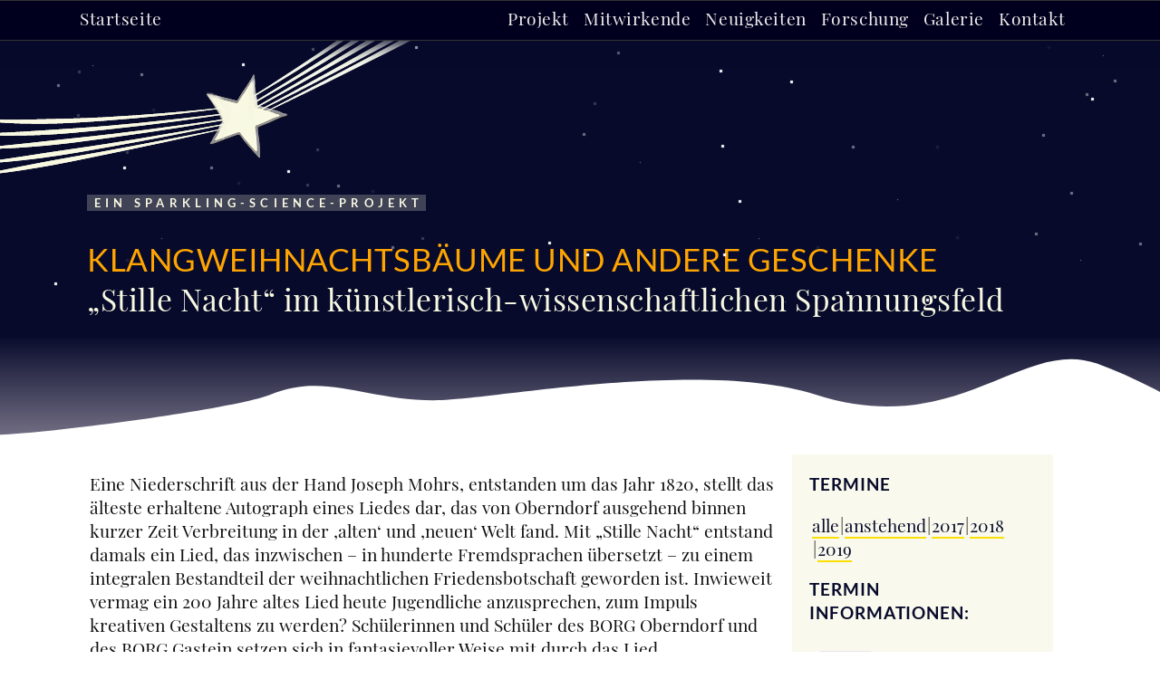

--- FILE ---
content_type: text/html; charset=UTF-8
request_url: https://stille-nacht.moz.ac.at/tagung-nur-geschmackssache-der-umgang-mit-kreativen-leistungen-im-musik-und-kunstunterricht/?event_id1=89
body_size: 3949
content:

  <!doctype html>
<html lang="de">
  <head>
    <meta charset="utf-8">
    <meta http-equiv="X-UA-Compatible" content="IE=edge">
    <meta name="description" content="offizielle Homepage zum Sparkling Science-Projekt „Klangweihnachtsbäume und andere Geschenke. ‚Stille Nacht’ im künstlerisch-wissenschaftlichen Kontext“">
    <meta name="viewport" content="width=device-width, initial-scale=1">
    <meta name="referrer" content="same-origin">

    <link rel="apple-touch-icon-precomposed" sizes="57x57" href="https://stille-nacht.moz.ac.at/wp-content/themes/stillenacht/images/apple-touch-icon-57x57.png" />
    <link rel="apple-touch-icon-precomposed" sizes="114x114" href="https://stille-nacht.moz.ac.at/wp-content/themes/stillenacht/images/apple-touch-icon-114x114.png" />
    <link rel="apple-touch-icon-precomposed" sizes="72x72" href="https://stille-nacht.moz.ac.at/wp-content/themes/stillenacht/images/apple-touch-icon-72x72.png" />
    <link rel="apple-touch-icon-precomposed" sizes="144x144" href="https://stille-nacht.moz.ac.at/wp-content/themes/stillenacht/images/apple-touch-icon-144x144.png" />
    <link rel="apple-touch-icon-precomposed" sizes="60x60" href="https://stille-nacht.moz.ac.at/wp-content/themes/stillenacht/images/apple-touch-icon-60x60.png" />
    <link rel="apple-touch-icon-precomposed" sizes="120x120" href="https://stille-nacht.moz.ac.at/wp-content/themes/stillenacht/images/apple-touch-icon-120x120.png" />
    <link rel="apple-touch-icon-precomposed" sizes="76x76" href="https://stille-nacht.moz.ac.at/wp-content/themes/stillenacht/images/apple-touch-icon-76x76.png" />
    <link rel="apple-touch-icon-precomposed" sizes="152x152" href="https://stille-nacht.moz.ac.at/wp-content/themes/stillenacht/images/apple-touch-icon-152x152.png" />
    <link rel="icon" type="image/png" href="https://stille-nacht.moz.ac.at/wp-content/themes/stillenacht/images/favicon-96x96.png" sizes="96x96" />
    <link rel="icon" type="image/png" href="https://stille-nacht.moz.ac.at/wp-content/themes/stillenacht/images/favicon-16x16.png" sizes="16x16" />
    <meta name="application-name" content="Stille Nacht"/>

    <meta name="msapplication-TileImage" content="https://stille-nacht.moz.ac.at/wp-content/themes/stillenacht/images/mstile-144x144.png" />
    <meta name="msapplication-square70x70logo" content="https://stille-nacht.moz.ac.at/wp-content/themes/stillenacht/images/mstile-70x70.png" />
    <meta name="msapplication-square150x150logo" content="https://stille-nacht.moz.ac.at/wp-content/themes/stillenacht/images/mstile-150x150.png" />
    <meta name="msapplication-wide310x150logo" content="https://stille-nacht.moz.ac.at/wp-content/themes/stillenacht/images/mstile-310x150.png" />
    <meta name="msapplication-square310x310logo" content="https://stille-nacht.moz.ac.at/wp-content/themes/stillenacht/images/mstile-310x310.png" />

    <meta name="msapplication-TileColor" content="#070A2B">
    <style>
        .multi-day {
        margin-left: 0 !important;
        }

        .event-date {
        float: none !important;
        }
    </style>

    <title>Tagung: &#8218;Nur&#8216; Geschmackssache? Der Umgang mit kreativen Leistungen im Musik- und Kunstunterricht &#8211; Stille Nacht</title>
<link rel="canonical" href="https://stille-nacht.moz.ac.at/tagung-nur-geschmackssache-der-umgang-mit-kreativen-leistungen-im-musik-und-kunstunterricht/" />
  </head>

  <body class="post-template-default single single-post postid-289">

    <header id='site'>
        <div id ='wrapper' >
            <button class="hamburger hamburger--collapse" type="button">
                <span class="hamburger-box">
                    <span class="hamburger-inner"></span>
                </span>
            </button>
            <nav id='main-nav'>
                <div class="menu-menu-1-container"><ul id="menu-menu-1" class="menu"><li id="menu-item-13" class="menu-item menu-item-type-custom menu-item-object-custom menu-item-home menu-item-13"><a href="https://stille-nacht.moz.ac.at/">Startseite</a></li>
<li id="menu-item-17" class="menu-item menu-item-type-post_type menu-item-object-page menu-item-17"><a href="https://stille-nacht.moz.ac.at/projekt/">Projekt</a></li>
<li id="menu-item-24" class="menu-item menu-item-type-post_type menu-item-object-page menu-item-24"><a href="https://stille-nacht.moz.ac.at/mitwirkende/">Mitwirkende</a></li>
<li id="menu-item-67" class="menu-item menu-item-type-taxonomy menu-item-object-category current-post-ancestor current-menu-parent current-post-parent menu-item-67"><a href="https://stille-nacht.moz.ac.at/category/neuigkeiten/">Neuigkeiten</a></li>
<li id="menu-item-33" class="menu-item menu-item-type-post_type menu-item-object-page menu-item-33"><a href="https://stille-nacht.moz.ac.at/forschung/">Forschung</a></li>
<li id="menu-item-138" class="menu-item menu-item-type-post_type menu-item-object-page menu-item-138"><a href="https://stille-nacht.moz.ac.at/galerie/">Galerie</a></li>
<li id="menu-item-31" class="menu-item menu-item-type-post_type menu-item-object-page menu-item-31"><a href="https://stille-nacht.moz.ac.at/kontakt/">Kontakt</a></li>
</ul></div>            </nav>
        </div> <!-- wrapper -->

        <section id='hero'>
            <div id='headings'>
                <h3><a href='https://www.sparklingscience.at/' target=_blank>ein
                        Sparkling-Science-Projekt</a></h3>
                <h1>Klangweihnachts&shy;bäume <span class='newline'>und andere Geschenke</span></h1>
                <h2>„Stille Nacht“ im künstlerisch-wissenschaftlichen Spannungsfeld</h2>
            </div>
            <div id='star'></div>
            <div class="snowymountains"></div>
        </section>
    </header>

    <div id='main-and-aside'>
      <main>
      <section id='blog'>

            
          <section id='blog'>
          <!-- the loop -->
                        <article class='blog-entry'>
                  <h1></h1>
                  <p>Eine Niederschrift aus der Hand Joseph Mohrs, entstanden um das Jahr 1820, stellt das älteste erhaltene Autograph eines Liedes dar, das von Oberndorf ausgehend binnen kurzer Zeit Verbreitung in der ‚alten‘ und ‚neuen‘ Welt fand. Mit „Stille Nacht“ entstand damals ein Lied, das inzwischen – in hunderte Fremdsprachen übersetzt – zu einem integralen Bestandteil der weihnachtlichen Friedensbotschaft geworden ist. Inwieweit vermag ein 200 Jahre altes Lied heute Jugendliche anzusprechen, zum Impuls kreativen Gestaltens zu werden? Schülerinnen und Schüler des BORG Oberndorf und des BORG Gastein setzen sich in fantasievoller Weise mit durch das Lied erschlossenen Themenfeldern auseinander und reflektieren und evaluieren die Produkte ihres Tuns gemeinsam sowie mit dem Team des Mozarteums.</p>
<p>&nbsp;</p>
              </article>
                    </section>
          <!-- end of the loop -->
                

            
          <section id='blog'>
          <br/>
          <h2>Neuigkeiten</h2>
          <!-- the loop -->
                        <article class='blog-entry'>
                  <h1>Tagung: &#8218;Nur&#8216; Geschmackssache? Der Umgang mit kreativen Leistungen im Musik- und Kunstunterricht</h1>
                  <p>In den letzten Monaten haben wir die Ergebnisse und Feedbacks der Ausstellung ausgewertet &#8211; und eine Tagung organisiert.</p>
<p>Am 14. und 15. Juni geht es an der Universität Mozarteum um die Frage, wie man mit kreativen Leistungen im Musik- und Kunstunterricht umgehen kann/soll, ob und wie man sie bewerten soll, und welchen Beitrag Selbstreflexion durch die Schüler*innen dazu leisten kann.</p>
<p>Neben einem Rückblick auf unser Projekt und die wissenschaftlichen Ergebnisse daraus gibt es Referate von führenden Experten aus den Bereichen Musikpädagogik, Erziehungswissenschaft und Kunstpädagogik &#8211; und viel Gelegenheit für Diskussion und Austausch.</p>
<p>Der Eintritt ist frei, eine Anmeldung ist nicht notwendig.</p>
<p>&nbsp;</p>
<p>Für einen Blick auf das detaillierte Tagungsprogramm bitte auf den Link klicken!</p>
<p>Informationen gibt es auch über unser Kontaktformular.</p>
<p>&nbsp;</p>
<p><a href="https://stille-nacht.moz.ac.at/wp-content/uploads/2019/05/Tagungsprogramm_kurz_Logos-2.pdf">Tagungsprogramm</a></p>
              </article>
                    </section>
          <!-- end of the loop -->
          
      </main>
      <aside>
        <section id='events'>
          <h2>Termine</h2>
           
				<div class="event-list">
				<style type="text/css">
					.filterbar { display:table; width:100% }
					.filterbar > div { display:table-cell }
				</style>
				<!--[if lte IE 7]>
				<style>.filterbar > div { float:left }</style>
				<![endif]-->
				<div class="filterbar subsubsub">
					<div style="text-align:left"><ul class="hlist"><li><a href="https://stille-nacht.moz.ac.at/tagung-nur-geschmackssache-der-umgang-mit-kreativen-leistungen-im-musik-und-kunstunterricht/?date1=all">Alle</a></li><li><a href="https://stille-nacht.moz.ac.at/tagung-nur-geschmackssache-der-umgang-mit-kreativen-leistungen-im-musik-und-kunstunterricht/?date1=upcoming">Anstehend</a></li><li><a href="https://stille-nacht.moz.ac.at/tagung-nur-geschmackssache-der-umgang-mit-kreativen-leistungen-im-musik-und-kunstunterricht/?date1=2017">2017</a></li><li><a href="https://stille-nacht.moz.ac.at/tagung-nur-geschmackssache-der-umgang-mit-kreativen-leistungen-im-musik-und-kunstunterricht/?date1=2018">2018</a></li><li><a href="https://stille-nacht.moz.ac.at/tagung-nur-geschmackssache-der-umgang-mit-kreativen-leistungen-im-musik-und-kunstunterricht/?date1=2019">2019</a></li></ul>
					</div></div>
			<h2>Termin Informationen:</h2>
			<ul class="single-event-view">
			 	<li class="event ">
					<div class="event-date single-date"><div class="startdate"><div class="event-weekday">Fr</div><div class="event-day">20</div><div class="event-month">Okt</div><div class="event-year">2017</div></div></div>
					<div class="event-info single-day"><div class="event-title"><h3>„Kick off“</h3></div><span class="event-location">KunstQuartier, Bergstraße 12</span><div class="event-content"><p>„Kick off“-Veranstaltung für die Schülerinnen und Schüler</p>
</div></div>
				</li></ul>
				</div>         </section>
      </aside>
    </div>

      <footer>

      <div class='facebook'>
        <a href='https://www.facebook.com/stillenacht.salzburg' target='_blank'><img src='https://stille-nacht.moz.ac.at/wp-content/themes/stillenacht/images/logos/facebook.svg' alt='Facebook Logo'></a><br/>
        <a class='textlink' href='https://www.facebook.com/stillenacht.salzburg' target='_blank'>Sie finden uns auch auf Facebook.</a><br/>
      </div>
        
        <a href='https://www.sparklingscience.at/'><img class='sparkling' src='https://stille-nacht.moz.ac.at/wp-content/themes/stillenacht/images/logos/sparklinglogo_de.jpg' alt='Sparkling Science Logo'></a>
        <a href='https://www.moz.ac.at'><img src='https://stille-nacht.moz.ac.at/wp-content/themes/stillenacht/images/logos/universitaet_mozarteum.jpg' alt='Logo Universität Mozarteum Salzburg'></a>
        <a href='http://www.borg-gastein.salzburg.at/'><img src='https://stille-nacht.moz.ac.at/wp-content/themes/stillenacht/images/logos/borg_gastein.png' alt='Logo BORG Gastein'></a>
        <a href='http://borgnonntal.at/oberndorf/'><img src='https://stille-nacht.moz.ac.at/wp-content/themes/stillenacht/images/logos/borg_oberndorf.png' alt='Logo BORG Oberndorf'></a>
        <p class='impressum'><a href='/datenschutzerklaerung'>Datenschutz</a> | <a href='/impressum'>Impressum</a></p>
    </footer>

    <script type='text/javascript' src='https://stille-nacht.moz.ac.at/wp-includes/js/wp-embed.min.js?ver=5.6.2' id='wp-embed-js'></script>
<script type='text/javascript' src='https://stille-nacht.moz.ac.at/wp-includes/js/jquery/jquery.min.js?ver=3.5.1' id='jquery-core-js'></script>
<script type='text/javascript' src='https://stille-nacht.moz.ac.at/wp-includes/js/jquery/jquery-migrate.min.js?ver=3.3.2' id='jquery-migrate-js'></script>
<script type='text/javascript' id='foobox-free-min-js-before'>
/* Run FooBox FREE (v2.7.16) */
var FOOBOX = window.FOOBOX = {
	ready: true,
	disableOthers: false,
	o: {wordpress: { enabled: true }, countMessage:'image %index of %total', excludes:'.fbx-link,.nofoobox,.nolightbox,a[href*="pinterest.com/pin/create/button/"]', affiliate : { enabled: false }},
	selectors: [
		".foogallery-container.foogallery-lightbox-foobox", ".foogallery-container.foogallery-lightbox-foobox-free", ".gallery", ".wp-block-gallery", ".wp-caption", ".wp-block-image", "a:has(img[class*=wp-image-])", ".foobox"
	],
	pre: function( $ ){
		// Custom JavaScript (Pre)
		
	},
	post: function( $ ){
		// Custom JavaScript (Post)
		
		// Custom Captions Code
		
	},
	custom: function( $ ){
		// Custom Extra JS
		
	}
};
</script>
<script type='text/javascript' src='https://stille-nacht.moz.ac.at/wp-content/plugins/foobox-image-lightbox/free/js/foobox.free.min.js?ver=2.7.16' id='foobox-free-min-js'></script>
<link rel='stylesheet' id='event-list-css'  href='https://stille-nacht.moz.ac.at/wp-content/plugins/event-list/includes/css/event-list.css?ver=5.6.2' type='text/css' media='all' />
<link rel='stylesheet' id='wp-block-library-css'  href='https://stille-nacht.moz.ac.at/wp-includes/css/dist/block-library/style.min.css?ver=5.6.2' type='text/css' media='all' />
<link rel='stylesheet' id='foobox-free-min-css'  href='https://stille-nacht.moz.ac.at/wp-content/plugins/foobox-image-lightbox/free/css/foobox.free.min.css?ver=2.7.16' type='text/css' media='all' />
<link rel='stylesheet' id='style-css'  href='https://stille-nacht.moz.ac.at/wp-content/themes/stillenacht/style.css?ver=5.6.2' type='text/css' media='all' />
<script type='text/javascript' src='https://stille-nacht.moz.ac.at/wp-content/themes/stillenacht/js/main.js?ver=1' id='script-js'></script>
  </body>
</html>



--- FILE ---
content_type: text/css
request_url: https://stille-nacht.moz.ac.at/wp-content/themes/stillenacht/style.css?ver=5.6.2
body_size: 3970
content:
/*!
Theme Name: Stille Nacht 
Author: design.rubenz, Dr. Johannes Rubenz, Salzburg 
Author URI: https://design.rubenz.at
Description: Theme für das Sparkling Science Projekt "Stille Nacht"
Version: 1.0
*/@font-face{font-family:'Lato';font-style:normal;font-weight:400;src:local("Lato Regular"),local("Lato-Regular"),url("./fonts/lato-v14-latin-regular.woff2") format("woff2"),url("./fonts/lato-v14-latin-regular.woff") format("woff")}@font-face{font-family:'Lato';font-style:normal;font-weight:700;src:local("Lato Bold"),local("Lato-Bold"),url("./fonts/lato-v14-latin-700.woff2") format("woff2"),url("./fonts/lato-v14-latin-700.woff") format("woff")}@font-face{font-family:'Lato';font-style:normal;font-weight:900;src:local("Lato Black"),local("Lato-Black"),url("./fonts/lato-v14-latin-900.woff2") format("woff2"),url("./fonts/lato-v14-latin-900.woff") format("woff")}@font-face{font-family:'Playfair Display';font-style:normal;font-weight:400;src:local("Playfair Display Regular"),local("PlayfairDisplay-Regular"),url("./fonts/playfair-display-v13-latin-regular.woff2") format("woff2"),url("./fonts/playfair-display-v13-latin-regular.woff") format("woff")}@font-face{font-family:'Playfair Display';font-style:normal;font-weight:700;src:local("Playfair Display Bold"),local("PlayfairDisplay-Bold"),url("./fonts/playfair-display-v13-latin-700.woff2") format("woff2"),url("./fonts/playfair-display-v13-latin-700.woff") format("woff")}@font-face{font-family:'Playfair Display';font-style:italic;font-weight:400;src:local("Playfair Display Italic"),local("PlayfairDisplay-Italic"),url("./fonts/playfair-display-v13-latin-italic.woff2") format("woff2"),url("./fonts/playfair-display-v13-latin-italic.woff") format("woff")}@font-face{font-family:'Playfair Display';font-style:italic;font-weight:700;src:local("Playfair Display Bold Italic"),local("PlayfairDisplay-BoldItalic"),url("./fonts/playfair-display-v13-latin-700italic.woff2") format("woff2"),url("./fonts/playfair-display-v13-latin-700italic.woff") format("woff")}html,body,div,span,applet,object,iframe,h1,h2,h3,h4,h5,h6,p,blockquote,pre,a,abbr,acronym,address,big,cite,code,del,dfn,em,img,ins,kbd,q,s,samp,small,strike,strong,sub,sup,tt,var,b,u,i,center,dl,dt,dd,ol,ul,li,fieldset,form,label,legend,table,caption,tbody,tfoot,thead,tr,th,td,article,aside,canvas,details,embed,figure,figcaption,footer,header,hgroup,menu,nav,output,ruby,section,summary,time,mark,audio,video{margin:0;padding:0;border:0;font-size:100%;vertical-align:baseline}article,aside,details,figcaption,figure,footer,header,hgroup,menu,nav,section{display:block}body{line-height:1}ol,ul{list-style:none}blockquote,q{quotes:none}blockquote:before,blockquote:after{content:'';content:none}q:before,q:after{content:'';content:none}table{border-collapse:collapse;border-spacing:0}*,*:after,*:before{box-sizing:border-box}html,body,button{-moz-osx-font-smoothing:grayscale;-webkit-font-smoothing:antialiased;font-smoothing:antialiased}.hidden{display:none !important;visibility:hidden}.left{float:left}.right{float:right}body{min-width:240px;font-family:'Playfair Display', serif;color:#111}h1,h2,h3,h4{font-family:'Lato', sans-serif}p{padding-bottom:1em}main a,aside a{color:#070A2B;text-decoration:none;border-bottom:2px solid #fae005}main a:hover,aside a:hover{background:#474658;color:white}sub,sup{font-size:75%;line-height:0;position:relative}sup{top:-0.5em}sub{bottom:-0.25em}.button{font-family:'Lato', sans-serif;display:inline-block;margin-top:1em;padding:0.9em 1em 1em 1em;text-decoration:none;border:1px solid orange;border-radius:3px;transition:background .5s ease}.button:hover{color:white;background-color:orange}*,*:after,*:before{box-sizing:border-box}.max-width-container{width:100%;padding:0 1em}.container{width:100%;max-width:80em;margin:0 auto;position:relative}.grid:after{content:'';display:table;clear:both}[class*='col-']{float:left;padding-right:1em}.grid [class*='col-']:last-of-type{padding-right:0}/*!
 * Hamburgers
 * @description Tasty CSS-animated hamburgers
 * @author Jonathan Suh @jonsuh
 * @site https://jonsuh.com/hamburgers
 * @link https://github.com/jonsuh/hamburgers
 */.hamburger{font:inherit;display:inline-block;overflow:visible;margin:0;padding:8px 8px;cursor:pointer;transition-timing-function:linear;transition-duration:.15s;transition-property:opacity, -webkit-filter;transition-property:opacity, filter;transition-property:opacity, filter, -webkit-filter;text-transform:none;color:inherit;border:0;background-color:transparent}.hamburger:hover{opacity:1}.hamburger-box{position:relative;display:inline-block;width:30px;height:23px;margin-right:-1.2em}.hamburger-inner{top:50%;display:block;margin-top:-1.5px}.hamburger-inner,.hamburger-inner::before,.hamburger-inner::after{position:absolute;width:30px;height:3px;transition-timing-function:ease;transition-duration:.15s;transition-property:-webkit-transform;transition-property:transform;transition-property:transform, -webkit-transform;border-radius:1px;background-color:#f8f9e2}.hamburger-inner::before,.hamburger-inner::after{display:block;content:''}.hamburger-inner::before{top:-10px}.hamburger-inner::after{bottom:-10px}.hamburger--collapse .hamburger-inner{top:auto;bottom:0;transition-duration:0.15s;transition-delay:0.15s;transition-timing-function:cubic-bezier(0.55, 0.055, 0.675, 0.19)}.hamburger--collapse .hamburger-inner::after{top:-20px;transition:top 0.3s 0.3s cubic-bezier(0.33333, 0.66667, 0.66667, 1),opacity 0.1s linear}.hamburger--collapse .hamburger-inner::before{transition:top 0.12s 0.3s cubic-bezier(0.33333, 0.66667, 0.66667, 1),-webkit-transform 0.15s cubic-bezier(0.55, 0.055, 0.675, 0.19);transition:top 0.12s 0.3s cubic-bezier(0.33333, 0.66667, 0.66667, 1),transform 0.15s cubic-bezier(0.55, 0.055, 0.675, 0.19);transition:top 0.12s 0.3s cubic-bezier(0.33333, 0.66667, 0.66667, 1),transform 0.15s cubic-bezier(0.55, 0.055, 0.675, 0.19),-webkit-transform 0.15s cubic-bezier(0.55, 0.055, 0.675, 0.19)}.hamburger--collapse.is-active .hamburger-inner{-webkit-transform:translate3d(0, -10px, 0) rotate(-45deg);transform:translate3d(0, -10px, 0) rotate(-45deg);transition-delay:0.32s;transition-timing-function:cubic-bezier(0.215, 0.61, 0.355, 1)}.hamburger--collapse.is-active .hamburger-inner::after{top:0;opacity:0;transition:top 0.3s cubic-bezier(0.33333, 0, 0.66667, 0.33333),opacity 0.1s 0.27s linear}.hamburger--collapse.is-active .hamburger-inner::before{top:0;-webkit-transform:rotate(-90deg);transform:rotate(-90deg);transition:top 0.12s 0.18s cubic-bezier(0.33333, 0, 0.66667, 0.33333),-webkit-transform 0.15s 0.42s cubic-bezier(0.215, 0.61, 0.355, 1);transition:top 0.12s 0.18s cubic-bezier(0.33333, 0, 0.66667, 0.33333),transform 0.15s 0.42s cubic-bezier(0.215, 0.61, 0.355, 1);transition:top 0.12s 0.18s cubic-bezier(0.33333, 0, 0.66667, 0.33333),transform 0.15s 0.42s cubic-bezier(0.215, 0.61, 0.355, 1),-webkit-transform 0.15s 0.42s cubic-bezier(0.215, 0.61, 0.355, 1)}#main-nav{width:100%;height:2.8em;position:fixed;z-index:55;top:0;border-top:1px solid #333;border-bottom:1px solid #333;box-shadow:0 5px 20px #070A2B;background:#00001e}.menu-menu-1-container{max-width:70rem;margin:0 auto;padding:0 1em;position:relative}.menu{float:right}.menu a{font-size:120%;color:white;text-decoration:none;letter-spacing:0.03em;color:#eee;transition:all ease 0.5s}.menu li{height:2.45em;padding:0.6em 0.5em 0 0.5em;float:left}.menu li:first-of-type{position:absolute;left:0}.menu li:hover a,.menu li:focus a,.menu li.current-menu-item a{text-shadow:0 0 0.6em #F8F9E2,0 0 0.9em #F8F9E2;color:#F8F9E2}.admin-bar #main-nav{top:2em}button.hamburger{position:absolute;z-index:99;top:0.5em;right:0.2em;padding-right:2em;outline:none;display:none !important;visibility:hidden}@media (min-width: 0em) and (max-width: 45.9375em){button.hamburger{display:inline !important;visibility:visible}#wrapper{position:relative;padding-bottom:3.4em;background:#0a001e;border-bottom:1px solid #222}#main-nav{padding:1.6em 0 1.3em;position:absolute;z-index:30;height:inherit;border-bottom:1px solid rgba(34,34,34,0);background:#0a001e;transition:0.5s ease all;-webkit-transform:translate3d(0, -100%, 0);transform:translate3d(0, -100%, 0)}.menu{float:none}.menu li.menu-item{position:relative;float:none;padding-left:0;opacity:0;transition:0.5s ease all}.is-active #main-nav{background:#0a001e;transition:0.5s ease all;-webkit-transform:translate3d(0, 0, 0);transform:translate3d(0, 0, 0);border-bottom:1px solid #222}.is-active .menu li.menu-item{opacity:1;transition:0.5s ease all}.admin-bar #main-nav{top:0}}header,div#headings{z-index:30}#hero{overflow:hidden;width:100%;height:27em;text-align:center;background:#070a2b;background:linear-gradient(to bottom, #070a2b 66%, #beb6c2 100%);filter:progid:DXImageTransform.Microsoft.gradient( startColorstr='#070a2b', endColorstr='#beb6c2',GradientType=0  )}#headings{display:inline-block;width:100%;max-width:70rem;margin:0 auto;padding:3em 1em;text-align:left;color:#f8f9e2}#headings h1{font-family:'Lato', sans-serif;font-size:2.2em;font-weight:400;padding:1em 0 .3em 1.3em;letter-spacing:.015em;text-transform:uppercase;color:orange}#headings h2{font-family:'Playfair Display', serif;font-size:2.1em;font-weight:400;margin-left:-.5em;padding-bottom:2em;letter-spacing:.015em}#headings h3{font-size:.8em;line-height:1.5;margin-top:3em;padding-left:12em;letter-spacing:.4em;text-transform:uppercase}#headings h3 a{padding:.07em .2em .15em .6em;text-decoration:none;color:#f8f9e2;background:rgba(150,150,150,0.4)}#headings h3 a:hover{cursor:pointer;transition:color .5s ease;color:orange}#headings .button{color:#f8f9e2}@media (min-width: 0em) and (max-width: 50em){#headings h1,#headings h2{font-size:150%}}@media (min-width: 105em) and (max-width: 112.5em){#headings{padding-top:8em}}@media (min-width: 26.875em) and (max-width: 104.9375em){#headings{padding-top:11em}}@media (min-width: 25.625em) and (max-width: 26.8125em){#headings{padding-top:10em}}@media (min-width: 20em) and (max-width: 25.5625em){#headings{padding-top:8em}}@media (min-width: 0em) and (max-width: 19.9375em){#headings{padding-top:6em}#headings h1,#headings h2{font-size:120%}}@media (min-width: 0em) and (max-width: 112.5em){#hero{height:35em}#headings h1,#headings h2,#headings h3{margin-left:0;padding-left:0}}@media (min-width: 0em) and (max-width: 19.9375em){#hero{height:28em}}#hero-image{height:27em}#main-and-aside{display:-webkit-box;display:flex;-webkit-box-align:start;align-items:flex-start;line-height:1.4;position:relative;z-index:50;max-width:70rem;margin:0 auto;margin-top:-3em;padding:0 1em}@media (min-width: 0em) and (max-width: 37.5em){#main-and-aside{flex-wrap:wrap}#main-and-aside main,#main-and-aside aside{width:100%}#main-and-aside main{-webkit-box-ordinal-group:3;order:2}#main-and-aside aside{-webkit-box-ordinal-group:2;order:1;margin-bottom:1em}}@media (min-width: 50em){#main-and-aside{font-size:1.2em}}#main-and-aside h1{font-family:'Playfair Display', serif;font-size:1.9em;color:#070A2B;font-weight:400;padding-bottom:0.5em}#main-and-aside h2{color:#070A2B;text-transform:uppercase;letter-spacing:0.05em}#main-and-aside h2.category{border-left:1.2em orange solid;padding-left:0.5em}#main-and-aside h2.category a{color:#070A2B;text-decoration:none;transition:color 0.3s ease}#main-and-aside h2.category a:hover{color:orange}#events div.filterbar{text-transform:lowercase}@-webkit-keyframes twinkle_one{0%{opacity:1}30%{opacity:1}70%{opacity:.3}100%{opacity:1}}@keyframes twinkle_one{0%{opacity:1}30%{opacity:1}70%{opacity:.3}100%{opacity:1}}@-webkit-keyframes twinkle_two{0%{opacity:1}25%{opacity:.3}80%{opacity:.1}100%{opacity:1}}@keyframes twinkle_two{0%{opacity:1}25%{opacity:.3}80%{opacity:.1}100%{opacity:1}}@-webkit-keyframes twinkle_three{0%{opacity:1}30%{opacity:.3}40%{opacity:.1}100%{opacity:1}}@keyframes twinkle_three{0%{opacity:1}30%{opacity:.3}40%{opacity:.1}100%{opacity:1}}#hero{position:relative;z-index:0;right:0;left:0}#hero .star{position:absolute;background-color:white}#hero .star-type1,#hero .star-type4,#hero .star-type7{width:1px;height:1px;border-radius:1px;box-shadow:0 0 1px 1px white}#hero .star-type2,#hero star-type5,#hero star-type8{width:1px;height:1px;border-radius:2px;box-shadow:0 0 2px 1px white}#hero .star-type3,#hero star-type6,#hero star-type9{width:1px;height:1px;border-radius:1px;box-shadow:0 0 2px 0 white}#hero .star-type1{-webkit-animation:twinkle_three 5s ease-in-out infinite;animation:twinkle_three 5s ease-in-out infinite}#hero .star-type2{-webkit-animation:twinkle_three 7s ease-in-out infinite;animation:twinkle_three 7s ease-in-out infinite}#hero .star-type3{-webkit-animation:twinkle_three 11s ease-in-out infinite;animation:twinkle_three 11s ease-in-out infinite}#hero .star-type4{-webkit-animation:twinkle_three 13s ease-in-out infinite;animation:twinkle_three 13s ease-in-out infinite}#hero .star-type5{-webkit-animation:twinkle_three 17s ease-in-out infinite;animation:twinkle_three 17s ease-in-out infinite}#hero .star-type6{-webkit-animation:twinkle_three 23s ease-in-out infinite;animation:twinkle_three 23s ease-in-out infinite}#star{position:absolute;z-index:20;top:-3em;left:-2em;width:35em;height:100%;background:url("images/stern.svg") no-repeat;background-size:contain}@media (min-width: 20em) and (max-width: 29.9375em){#star{width:110%}}@media (min-width: 0em) and (max-width: 20em){#star{width:23em}}.snowymountains{position:absolute;z-index:10;bottom:0;width:100%;height:11em;background:url("images/snowymountains.svg") repeat-x;background-size:auto 100%}.home aside,.single aside{min-width:15em;padding:1em;margin-left:1em;margin-right:1em;z-index:50;border-radius:3px;background:#f9f9ed}@media (min-width: 0em) and (max-width: 37.5em){.home aside,.single aside{margin:0}}footer{border-top:1px dotted #ccc;padding:1em;padding-top:2.5em;margin:0 auto;margin-top:2em;max-width:70rem}footer img{max-height:5em;width:auto;vertical-align:top;padding-right:1.5em;margin-bottom:1em}footer img.sparkling{max-height:7.5em}div.facebook{margin-bottom:3em;padding-bottom:1em;border-bottom:1px dotted #ccc;display:-webkit-box;display:flex;-webkit-box-align:center;align-items:center;-webkit-box-orient:vertical;-webkit-box-direction:normal;flex-direction:column}div.facebook a.textlink{text-align:center;border-bottom:2px solid #fae005}div.facebook img{height:2em;margin-bottom:0}p.impressum a,div.facebook a.textlink{color:#070A2B;text-decoration:none;font-family:'Lato', sans-serif}p.impressum{text-align:right;padding-top:1em;border-top:1px dotted #ccc}.wpcf7-form{padding-top:1em}.wpcf7-form textarea,.wpcf7-form input,.wpcf7-form button{outline:none;border-radius:3px}.wpcf7-form label{text-transform:uppercase;font-family:'Lato', sans-serif;font-size:95%}.wpcf7-form input,.wpcf7-form textarea{font-family:'Playfair Display', sans-serif;color:#111;font-size:1.2em;padding:0.25em;border:1px solid #ccc;transition:border-color ease .5s}.wpcf7-form input:focus,.wpcf7-form textarea:focus{border-color:orange}@media (min-width: 0em) and (max-width: 31.25em){.wpcf7-form input,.wpcf7-form textarea{width:100%}}.wpcf7-form input[type='submit']{padding:0.4em 0.6em}.wpcf7-form input[type='submit']:hover{cursor:pointer;color:orange;background:#070A2B}.wpcf7-form textarea,.wpcf7-form input[type="text"],.wpcf7-form input[type="email"],.wpcf7-form input[type="submit"]{-webkit-appearance:none;appearance:none;outline:none}.wpcf7-form div.wpcf7-validation-errors{margin-left:0;border:0;border-left:4px solid orange}.wpcf7-form span.wpcf7-not-valid-tip{color:orange}.wpcf7-form .wpcf7-response-output.wpcf7-display-none.wpcf7-mail-sent-ok{margin-left:0;border:0;border-left:4px solid green}body.page-id-238 main ul{list-style-type:circle;margin-left:2em;margin-bottom:1em}



--- FILE ---
content_type: application/javascript
request_url: https://stille-nacht.moz.ac.at/wp-content/themes/stillenacht/js/main.js?ver=1
body_size: 324
content:
jQuery(document).ready(function(){jQuery(window).on("load",function(){jQuery(".hamburger").first().on("click",function(r){jQuery("#wrapper").toggleClass("is-active"),jQuery(this).toggleClass("is-active")})})});var generateStars=function(){for(var r=jQuery("#hero"),t=0,a=Math.floor(jQuery(window).width()/10);t<=a;){var e=Math.random(),o=Math.random(),n=Math.floor(9*Math.random()+1),i={x:r.width()*e,y:.6*r.height()*o};jQuery('<div class="star star-type'+n+'"></div>').appendTo(r).css({top:Math.floor(i.y),left:Math.floor(i.x)}),t++}};generateStars();

--- FILE ---
content_type: image/svg+xml
request_url: https://stille-nacht.moz.ac.at/wp-content/themes/stillenacht/images/stern.svg
body_size: 601979
content:
<svg xmlns="http://www.w3.org/2000/svg" width="772.5" height="333.8" viewBox="0 0 772.5 333.8"><path fill="#F9F9E2" d="M382.7 263.3c-30.8 7.1-61.7 13.8-92.6 20.5-30.9 6.6-61.9 13.1-92.8 19.4l-46.5 9.5-23.3 4.5c-7.8 1.4-15.6 2.8-23.4 4.1-7.8 1.3-15.6 2.5-23.4 3.8-7.8 1.2-15.6 2.4-23.5 3.4-15.7 2.2-31.4 4.1-47.2 5.5-.2 0-.3-.1-.4-.3 0-.2.1-.3.3-.4 15.5-3.3 31-6.4 46.5-9.5l23.2-4.6 23.3-4.5c7.8-1.5 15.5-3 23.3-4.4l23.3-4.2c15.6-2.7 31.1-5.4 46.7-8.2 31.1-5.7 62.2-11.5 93.2-17.5 31.1-5.8 62.1-11.9 93.1-17.9.2 0 .4.1.4.3.1.3 0 .5-.2.5zm26.7-12c-16.6 3.6-33.3 7-50 10.4-16.7 3.4-33.4 6.7-50.1 10-33.4 6.5-66.9 12.7-100.4 18.7-16.8 3-33.5 5.9-50.3 8.8-8.4 1.4-16.8 2.7-25.2 4-8.4 1.3-16.9 2.4-25.3 3.6-8.5 1.1-16.9 2.1-25.4 3.1-8.5.9-16.9 1.9-25.4 2.6-17 1.6-34 2.8-51 3.1-.2 0-.3-.1-.3-.3 0-.2.1-.3.3-.3 16.9-2.3 33.7-4.7 50.5-7.1l25.2-3.8 25.2-3.9 25.2-3.8 25.2-3.7c16.8-2.4 33.7-4.9 50.5-7.5 33.6-5.3 67.2-10.9 100.7-16.7 33.6-5.7 67.1-11.7 100.5-17.8.2 0 .4.1.4.3 0 0-.1.2-.3.3zm14.4-8.7c-17.5 3.2-34.9 6.2-52.4 9.1-17.5 2.9-35 5.8-52.5 8.6-35 5.5-70.1 10.7-105.3 15.5-17.6 2.4-35.2 4.8-52.8 7.1-8.8 1.1-17.6 2.2-26.4 3.1-8.8 1-17.7 1.8-26.5 2.6-8.8.7-17.7 1.5-26.5 2.1-8.9.6-17.7 1.2-26.6 1.6-17.7.8-35.5 1.3-53.3.9-.2 0-.3-.2-.3-.3 0-.2.1-.3.3-.3 17.7-1.5 35.3-3.1 52.9-4.9l26.4-2.7c8.8-.9 17.6-1.9 26.4-2.9l26.4-2.9 26.4-2.8c17.6-1.8 35.2-3.7 52.8-5.8 35.2-4.2 70.3-8.7 105.5-13.5 35.1-4.7 70.2-9.8 105.3-15 .2 0 .4.1.4.3.1 0 0 .2-.2.2zm-10.6-6.4c-17.1 2.8-34.2 5.4-51.3 7.9-17.1 2.5-34.3 4.9-51.4 7.2-34.3 4.5-68.7 8.6-103.1 12.2-17.2 1.8-34.4 3.5-51.7 5.1-8.6.7-17.3 1.4-25.9 2-8.6.6-17.3 1-25.9 1.4-8.7.3-17.3.6-26 .8-8.7.1-17.3.3-26 .2-17.3-.1-34.7-.7-51.9-2.4-.2 0-.3-.2-.3-.4s.2-.3.3-.3c34.6-.5 69.1-2.3 103.5-4.6l51.7-3.4c17.2-1.1 34.5-2.4 51.7-3.8 34.4-2.9 68.8-6.4 103.2-10.2 34.4-3.7 68.7-7.9 103-12.4.2 0 .4.1.4.3 0 .2-.1.4-.3.4zm-13.9-7.2c-16.4 2.4-32.9 4.6-49.4 6.6s-33 4-49.5 5.8c-33.1 3.5-66.2 6.5-99.4 8.9-16.6 1.2-33.2 2.3-49.8 3.2-8.3.4-16.6.7-24.9 1-8.3.2-16.6.3-25 .3-8.3-.1-16.7-.2-25-.4-8.3-.3-16.6-.6-25-1.1-16.6-1-33.2-2.6-49.7-5.4-.2 0-.3-.2-.3-.4s.2-.3.3-.3c33.2 1.7 66.3 1.6 99.5.9l24.9-.6 24.9-.6c16.6-.4 33.2-1.1 49.7-1.9 33.1-1.7 66.3-4.1 99.4-6.9 33.1-2.7 66.2-6 99.2-9.7.2 0 .4.1.4.3 0 .1-.1.3-.3.3z"/><path fill="#F2F5E7" d="M445.5 237.7c27.3-14.2 54.5-28.4 81.7-42.8 27.2-14.3 54.4-28.6 81.5-43.1 13.5-7.3 27.1-14.6 40.5-22 13.5-7.4 27.1-14.6 40.7-21.6l20.5-10.5c6.9-3.5 13.7-7 20.5-10.4 13.7-6.9 27.5-13.8 41.3-20.5.2-.1.4 0 .5.2.1.2 0 .4-.1.5-12.8 8.5-26 16.6-39.2 24.4-6.6 4-13.3 7.8-19.9 11.6-6.7 3.8-13.4 7.6-20.1 11.3-13.5 7.4-27.1 14.6-40.8 21.6l-41.2 20.7c-27.5 13.8-55 27.5-82.6 41.2l-41.5 20.2c-13.8 6.7-27.7 13.4-41.6 20-.2.1-.4 0-.5-.2.1-.3.1-.5.3-.6zm-27.5 7.2c29.2-15.6 58.3-31.3 87.3-47.3 29-15.8 58-31.9 86.8-48.1 14.4-8.1 28.7-16.4 43-24.7s28.6-16.5 43-24.6l43.2-24.4c14.4-8.2 28.7-16.4 43.1-24.7.2-.1.4 0 .5.1.1.2 0 .4-.1.5-13.2 10-26.9 19.4-40.8 28.5-6.9 4.6-14 9-21 13.4s-14.1 8.7-21.2 13c-14.2 8.5-28.6 16.7-43.2 24.6L595 154.6c-29.2 15.6-58.5 31-87.9 46.2-14.7 7.6-29.5 15.1-44.3 22.5-14.8 7.5-29.6 14.9-44.4 22.2-.2.1-.4 0-.5-.2-.1-.1 0-.3.1-.4zm-16 2.4c29.9-17.2 59.7-34.5 89.3-52.1 29.7-17.5 59.3-35.2 88.6-53.2 14.7-9 29.3-18.1 43.8-27.4 14.5-9.2 29.1-18.3 43.8-27.4 7.3-4.5 14.6-9.1 21.9-13.6l21.9-13.7c14.6-9.2 29.1-18.4 43.6-27.7.2-.1.4-.1.5.1.1.2.1.4-.1.5-13.3 11-27.1 21.4-41.2 31.4-7 5-14.1 9.9-21.2 14.8s-14.3 9.6-21.5 14.4c-14.4 9.4-29.1 18.6-43.9 27.4-14.8 8.8-29.7 17.5-44.6 26.2-29.8 17.4-59.7 34.5-89.8 51.3-15.1 8.4-30.2 16.7-45.3 25-15.1 8.3-30.3 16.5-45.5 24.6-.2.1-.4 0-.5-.2-.1-.1 0-.3.2-.4zm4.3-10.9c28.8-17.3 57.5-34.8 86-52.6 28.5-17.8 56.9-35.8 84.9-54.2 14-9.2 28-18.6 41.8-28.1l41.6-28.3c7-4.7 13.9-9.4 20.8-14.2 6.9-4.7 13.8-9.6 20.7-14.3 13.7-9.6 27.4-19.4 40.9-29.4.2-.1.4-.1.5.1.1.2.1.4 0 .5-12.2 11.6-25.1 22.5-38.3 33-6.6 5.3-13.3 10.4-20 15.5-6.7 5.1-13.5 10-20.4 14.9-13.7 9.8-27.6 19.2-41.8 28.4-14.2 9.1-28.4 18.1-42.6 27-28.5 17.9-57.3 35.3-86.2 52.4-14.5 8.5-29 17-43.6 25.3-14.6 8.4-29.2 16.7-43.9 24.8-.2.1-.4 0-.5-.1-.1-.4 0-.6.1-.7zm6.5-13.5c27.4-17.1 54.6-34.5 81.5-52.3 27-17.7 53.7-35.8 80-54.3 13.2-9.3 26.2-18.7 39.2-28.3l38.8-28.7c25.9-19.2 51.4-38.7 76.1-59.5.2-.1.4-.1.5 0 .1.1.1.4 0 .5-10.9 11.9-22.7 23.1-34.8 33.8-6 5.4-12.2 10.6-18.4 15.8-6.2 5.2-12.6 10.2-18.9 15.2-12.7 10-25.8 19.6-39 28.8-13.3 9.2-26.7 18.3-40.1 27.3-26.8 18-54 35.5-81.4 52.6-13.7 8.5-27.5 16.9-41.3 25.2-13.8 8.3-27.7 16.5-41.7 24.6-.2.1-.4 0-.5-.1-.3-.3-.2-.5 0-.6z"/><g fill="#F8D824"><path d="M368.1 216.4c-.2-.3.2-.7.4-.4 0 .1.1.1.2.2.8.6 1.9.8 2.9.9 1.2.2 2.4.3 3.6.4 1.4.2 2.8.6 4.2 1 1.8.4 3.7.8 5.5 1.2 1.8.4 3.7.8 5.5 1.2 1.8.5 3.6 1 5.4 1.4.9.2 1.7.4 2.6.6.8.2 1.6.5 2.4.7 1.4.4 2.8.8 4.3 1-.1 0-.1.1-.2.2v.3c-.2 0-.3 0-.5-.1-1.7-.3-3.3-.8-4.9-1.3-1.7-.5-3.4-.8-5.2-1.3-1.8-.5-3.6-1-5.4-1.4-1.8-.4-3.7-.8-5.6-1.2l-5.4-1.2c-.7-.2-1.5-.4-2.2-.5-.5-.1-1-.1-1.5-.2-1.2-.1-2.5-.2-3.7-.5-.4-.1-.9-.2-1.3-.4.1.2.2.3.3.5.5.8 1.1 1.6 1.6 2.3 1.7 2.3 3.6 4.5 5.4 6.6 2.6 2.9 5.3 5.8 7.7 8.8 2.3 3 4.1 6.4 6.7 9.3.1.1.1.2.1.3l-.2.2c-.1 0-.2 0-.3-.1-1.2-1.4-2.3-2.9-3.4-4.5-1-1.5-2-3.1-3.1-4.5-2.3-3-5-5.7-7.5-8.6a104 104 0 0 1-6-7.2c-.6-.8-1.2-1.7-1.8-2.5-.2-.3-.4-.7-.7-1 .2.1.1 0 .1-.2 0 .1 0 .1 0 0z"/><path d="M369.6 217.7c-.1-.2-.2-.3-.3-.5.4.2.9.3 1.3.4 1.2.3 2.4.4 3.7.5.5.1 1 .1 1.5.2.7.1 1.5.4 2.2.5l5.4 1.2c1.9.4 3.7.7 5.6 1.2 1.8.4 3.6.9 5.4 1.4 1.7.4 3.4.8 5.2 1.3 1.6.5 3.2 1 4.9 1.3.2 0 .3.1.5.1-.1.2 0 .5.3.5.1 0 .2 0 .2-.1.2-.1.4-.2.5-.3 1.1-.5 1.8-1.6 2.4-2.7.7-1.2 1.3-2.5 2-3.7.5-.8 1-1.6 1.5-2.3.5-.9 1.1-1.7 1.6-2.6 1-1.6 2.2-3 3.4-4.5.5-.6 1-1.3 1.4-1.9.5-.7.9-1.5 1.3-2.2.9-1.5 1.8-2.9 2.7-4.4 1.6-2.5 3.2-5 4.6-7.6.4 2.9.2 5.9.2 8.9 0 1.6.1 3.3.3 4.9.2 1.6.6 3.3.8 4.9 1.1 6 2.1 12.2 1.8 18.3-.1.1-.2.1-.3.2-.1.1-.1.2-.1.3 0 .1.1.2.3.2h.1c0 .3.5.3.6 0h.3c.4.1.8.1 1.1.2.8.2 1.5.4 2.2.7.7.2 1.5.5 2.2.7.8.2 1.6.3 2.4.5 1.8.4 3.5.9 5.2 1.4 1.7.5 3.5 1.1 5.3 1.5 1.8.5 3.5.9 5.3 1.4 1.7.5 3.4 1 5 1.6 2.3.9 4.4 2.4 6.9 2.7h.6c-.4.1-.8.2-1.3.3-.8.2-1.6.5-2.4.7-1.6.5-3.3 1.2-4.8 1.9-3.2 1.4-6.3 3-9.4 4.5l-4.8 2.1c-1.6.7-3.2 1.2-4.8 1.8-2.6.9-5 2.5-7.8 2.8 0-.4-.5-.4-.6-.1-.3 3.4.3 6.7.6 10.1.4 3.6 1 7.2 1.4 10.8.2 1.7.4 3.3.4 5 .1 1.7.1 3.4.1 5.2 0 1.6.2 3.2.2 4.9v1.9c0 .4 0 .7-.1 1.1-.1-.1-.2-.3-.3-.4l-1.2-1.5c-1.2-1.4-2.6-2.7-3.9-4-2.6-2.8-5-5.8-7.5-8.7-1.3-1.4-2.5-2.9-3.7-4.3-1-1.2-2.1-2.5-3-3.8-.8-1.1-1.5-2.2-2.3-3.3-.8-1-1.6-2-2.6-2.7-.2-.1-.3-.2-.5-.3 0-.1-.1-.3-.3-.3-.5 0-1 .1-1.4.3-.6.2-1.2.3-1.8.5-1.7.6-3.4 1.1-5.2 1.7-3.5 1.2-7 2.5-10.5 3.8-1.5.6-3.1 1.1-4.6 1.7-1.5.6-3 1.1-4.5 1.8-2.2 1-4.7 1.4-7 2.1.6-.7 1-1.6 1.5-2.4.7-1.3 1.3-2.6 2-3.9 1.8-3.1 3.8-6 5.3-9.2.5-1.1 1-2.1 1.6-3.2.9-1.7 1.8-3.4 2.8-5 1.5-2.7 3-5.4 4.6-8.2 0-.1.1-.2.1-.2.1-.3-.1-.6-.4-.4 0-.1 0-.2-.1-.3-2.5-2.9-4.4-6.3-6.7-9.3-2.4-3.1-5.1-5.9-7.7-8.8-1.9-2.1-3.8-4.3-5.4-6.6-.5-.7-1-1.5-1.5-2.3zm56.9-25.2c-.3-.1-.2-.6.2-.6.3 0 .4 0 .6.2.1.1.1.2.1.3 0 .1-.1.1-.1.2v-.1c0-.2-.2-.3-.4-.2-.3 0-.3.1-.4.2z"/><path d="M426.5 192.5c0-.1.1-.2.3-.3.2-.1.4 0 .4.2v.1c-.1.3-.3.6-.5.9v-.3c-.1 0-.3-.1-.3-.3v-.2c.1.1.1 0 .1-.1z"/><path d="M426.5 192.5c0 .1 0 .2-.1.3.1-.2.1-.2.1-.3z"/><path d="M426.4 192.7v.2c0 .2.1.3.3.3v.3c-1.4 2.6-3 5.1-4.6 7.6-.9 1.4-1.8 2.9-2.7 4.4-.4.7-.8 1.5-1.3 2.2-.4.7-.9 1.3-1.4 1.9-1.2 1.5-2.3 3-3.4 4.5-.6.9-1.1 1.7-1.6 2.6-.5.8-1 1.5-1.5 2.3-.7 1.2-1.2 2.5-2 3.7-.6 1-1.3 2.1-2.4 2.7.2-.2 0-.5-.2-.5h-.2c1-.4 1.6-1.3 2.1-2.2.6-1 1.1-2.2 1.7-3.2.7-1.3 1.5-2.4 2.3-3.6.9-1.4 1.7-2.8 2.7-4.1 1.1-1.5 2.4-2.9 3.4-4.5.5-.8 1-1.7 1.5-2.5s1-1.7 1.5-2.5c2.1-3.2 4.1-6.3 5.8-9.6z"/><path d="M426.8 193.5c.2-.3.3-.6.5-.9.5 3 .3 6.1.3 9.1 0 1.6 0 3.2.2 4.8.2 1.6.5 3.1.8 4.6 1.1 6.5 2.3 13 2 19.6h.1c.3 0 .6.1.9.1 1.5.3 3 .9 4.4 1.3 1.6.5 3.3.7 5 1.2l5.1 1.5c1.8.5 3.5 1 5.3 1.4 1.8.5 3.5.9 5.3 1.5 1.4.4 2.8.9 4.2 1.6 1.2.6 2.3 1.2 3.6 1.6 1.1.4 2.3.8 3.4.6.2 0 .4.2.3.4.1 0 .2-.1.3-.1.3-.1.4.3.2.5l-.3.3c-.1.1-.3.1-.4 0-1.5.4-2.9.7-4.4 1.2-1.6.5-3.1 1.2-4.6 1.8-3.1 1.4-6 2.9-9.1 4.3-1.6.8-3.3 1.5-5 2.2-1.7.7-3.3 1.3-5.1 1.9-2.7.9-5.3 2.7-8.3 2.9-.2 3 .3 5.9.6 8.9.3 3.3.9 6.6 1.3 10 .2 1.8.4 3.6.5 5.4.1 1.8.1 3.7.2 5.5 0 1.8.2 3.6.3 5.3 0 .7.1 1.4 0 2.1 0 .5 0 1-.2 1.4.2 0 .5.2.3.4s-.4.2-.6.1c-.2 0-.4-.1-.3-.3v-.1c-.4-.4-.7-.8-1-1.2-.5-.7-1.1-1.3-1.7-1.9-1.3-1.3-2.6-2.6-3.9-4-2.5-2.9-4.9-5.8-7.5-8.7-2.2-2.5-4.4-5.1-6.3-7.9-.8-1.1-1.5-2.3-2.4-3.3-.7-.9-1.6-1.8-2.6-2.2-.1 0-.1-.1-.1-.1-.3 0-.6.1-.8.2-.5.1-1 .3-1.5.5-1.4.5-2.8.9-4.2 1.4-2.9 1-5.9 2.1-8.8 3.2-3.5 1.3-7.1 2.5-10.6 3.9-.8.3-1.6.7-2.5 1.1-.8.3-1.6.5-2.4.7-1.5.4-3.1.8-4.6 1.3l-.1.1c-.1.1-.2.1-.3 0-.3.1-.5-.4-.2-.6.1 0 .2-.1.3-.1.6-.5 1-1.1 1.4-1.7.8-1.3 1.3-2.7 2-4 .8-1.5 1.6-2.9 2.5-4.3.9-1.5 1.9-3.1 2.7-4.6.4-.8.8-1.6 1.2-2.5 1.5-3.1 3.3-6.1 5-9.1 1.2-2.2 2.4-4.3 3.6-6.4v-.1l.2-.2c.3-.1.5.2.4.4 0 .1-.1.2-.1.2-1.5 2.7-3.1 5.4-4.6 8.2-.9 1.7-1.9 3.3-2.8 5-.6 1.1-1.1 2.1-1.6 3.2-1.6 3.2-3.6 6.1-5.3 9.2-.7 1.3-1.3 2.6-2 3.9-.4.8-.9 1.7-1.5 2.4 2.3-.7 4.8-1.1 7-2.1 1.5-.7 3-1.2 4.5-1.8 1.5-.6 3.1-1.1 4.6-1.7 3.5-1.3 7-2.6 10.5-3.8 1.7-.6 3.4-1.1 5.2-1.7.6-.2 1.2-.4 1.8-.5.4-.1.9-.3 1.4-.3.2 0 .3.2.3.3.2.1.4.2.5.3 1 .7 1.9 1.7 2.6 2.7.8 1.1 1.5 2.2 2.3 3.3.9 1.3 1.9 2.6 3 3.8 1.2 1.5 2.5 2.9 3.7 4.3 2.5 2.9 4.9 5.9 7.5 8.7 1.3 1.4 2.6 2.6 3.9 4l1.2 1.5c.1.1.2.3.3.4.1-.4.1-.7.1-1.1V292c-.1-1.6-.2-3.2-.2-4.9 0-1.7 0-3.4-.1-5.2-.1-1.7-.2-3.3-.4-5-.4-3.6-1.1-7.2-1.4-10.8-.3-3.4-.9-6.7-.6-10.1 0-.4.6-.3.6.1 2.8-.3 5.2-1.9 7.8-2.8 1.6-.6 3.2-1.1 4.8-1.8l4.8-2.1c3.2-1.5 6.2-3.1 9.4-4.5 1.6-.7 3.2-1.4 4.8-1.9.8-.3 1.6-.5 2.4-.7.4-.1.9-.2 1.3-.3h-.6c-2.5-.3-4.6-1.8-6.9-2.7-1.6-.7-3.3-1.2-5-1.6-1.8-.5-3.5-1-5.3-1.4-1.8-.5-3.5-1-5.3-1.5-1.7-.5-3.4-1.1-5.2-1.4-.8-.2-1.6-.3-2.4-.5-.8-.2-1.5-.5-2.2-.7-.7-.2-1.5-.5-2.2-.7-.4-.1-.8-.2-1.1-.2h-.3c-.1.3-.5.3-.6 0h-.1c-.1 0-.2-.1-.3-.2 0-.1 0-.2.1-.3.1-.1.2-.1.3-.2.3-6.1-.8-12.2-1.8-18.3-.3-1.6-.6-3.3-.8-4.9-.2-1.6-.3-3.3-.3-4.9-.2-3.1 0-6.1-.3-9z"/><path d="M404.9 225c0-.1.1-.2.2-.2h.4v.1h.3c.2 0 .4.3.2.5-.1 0-.1.1-.2.1h-.2v.1c0 .1 0 .1-.1.2-.1 0-.2.1-.2.1-.2 0-.3-.2-.3-.3v-.1c-.1-.3-.1-.4-.1-.5zm.5-.2h-.4.2c.1-.1.1 0 .2 0z"/><path d="M405.4 224.9c0-.1 0-.1 0 0 0-.1.1-.1 0 0 .1-.1.1 0 0 0zm-.6.4s.1 0 0 0c.1 0 0 0 0 0zm0 .1v.1c0 .2.1.3.3.3-.3.1-.4-.2-.3-.4zm.6.1v-.1h.2c.1 0 .1-.1.2-.1-.2.1-.3.3-.5.3.1.1.1 0 .1-.1zm-.3.3c.1 0 .2-.1.2-.1 0 .1-.1.1-.2.1z"/><path d="M427.2 192.6c0-.1.1-.1.1-.2s0-.2-.1-.3c-.2-.2-.3-.2-.6-.2-.4 0-.4.5-.2.6m-20.5 32.8c1.1-.5 1.8-1.6 2.4-2.7.7-1.2 1.3-2.5 2-3.7.5-.8 1-1.6 1.5-2.3.5-.9 1.1-1.7 1.6-2.6 1-1.6 2.2-3 3.4-4.5.5-.6 1-1.3 1.4-1.9.5-.7.9-1.5 1.3-2.2.9-1.5 1.8-2.9 2.7-4.4 1.6-2.5 3.2-5 4.6-7.6m-21.7 32.4c.1 0 .2 0 .2-.1m.1-.9s-.1-.1-.2-.1h-.2m21.4-32c-1.7 3.3-3.8 6.3-5.7 9.4-.5.8-1 1.6-1.5 2.5-.5.8-.9 1.7-1.5 2.5-1 1.6-2.3 3-3.4 4.5-1 1.3-1.9 2.7-2.7 4.1-.8 1.2-1.6 2.4-2.3 3.6-.6 1.1-1.1 2.2-1.7 3.2-.5.9-1.2 1.8-2.1 2.2"/><path d="M405.5 224.8h-.5c-1.4-.2-2.9-.6-4.3-1-.8-.2-1.6-.5-2.4-.7-.9-.2-1.7-.4-2.6-.6-1.8-.4-3.6-.9-5.4-1.4-1.8-.5-3.7-.8-5.5-1.2-1.8-.4-3.7-.8-5.5-1.2-1.4-.3-2.8-.8-4.2-1-1.2-.1-2.4-.2-3.6-.4-.9-.2-2.1-.3-2.9-.9l-.2-.2c-.2-.3-.7.1-.4.4 0 .1.1.2.2.3.2.3.4.7.7 1 .6.9 1.2 1.7 1.8 2.5 1.8 2.5 3.9 4.9 6 7.2 2.5 2.9 5.1 5.6 7.5 8.6 1.1 1.5 2.1 3 3.1 4.5 1 1.6 2.1 3.1 3.4 4.5.1.1.2.1.3.1v.1c-1.2 2.1-2.4 4.3-3.6 6.4-1.7 3-3.4 6-5 9.1-.4.8-.8 1.7-1.2 2.5-.9 1.6-1.8 3.1-2.7 4.6-.9 1.4-1.7 2.8-2.5 4.3-.7 1.3-1.2 2.7-2 4-.4.6-.8 1.2-1.4 1.7-.1 0-.2.1-.3.1-.3.1-.1.6.2.6h.3l.1-.1c1.5-.5 3-.9 4.6-1.3.8-.2 1.6-.5 2.4-.7.8-.3 1.6-.7 2.5-1.1 3.5-1.4 7-2.7 10.6-3.9 2.9-1.1 5.8-2.2 8.8-3.2 1.4-.5 2.8-.9 4.2-1.4.5-.2 1-.3 1.5-.5.3-.1.5-.2.8-.2l.1.1c1.1.4 1.9 1.4 2.6 2.2.9 1.1 1.6 2.2 2.4 3.3 1.9 2.8 4.1 5.4 6.3 7.9 2.5 2.9 4.9 5.8 7.5 8.7 1.2 1.4 2.6 2.7 3.9 4 .6.6 1.2 1.2 1.7 1.9.3.4.6.8 1 1.2v.1c0 .2.2.3.3.3.2.1.4.2.6-.1.2-.2-.1-.5-.3-.4.1-.5.1-.9.2-1.4V292c-.1-1.8-.2-3.6-.3-5.3 0-1.8-.1-3.7-.2-5.5-.1-1.8-.3-3.6-.5-5.4-.4-3.3-1-6.6-1.3-10-.3-3-.8-5.9-.6-8.9 2.9-.2 5.5-2 8.3-2.9 1.7-.6 3.4-1.2 5.1-1.9 1.7-.7 3.3-1.5 5-2.2 3-1.4 6-3 9.1-4.3 1.5-.7 3.1-1.3 4.6-1.8 1.4-.5 2.9-.8 4.4-1.2.1.1.3.2.4 0l.3-.3c.2-.2.1-.6-.2-.5-.1 0-.2.1-.3.1.1-.2-.1-.4-.3-.4-1.1.2-2.3-.2-3.4-.6-1.2-.5-2.4-1.1-3.6-1.6-1.4-.6-2.8-1.1-4.2-1.6-1.7-.5-3.5-1-5.3-1.5-1.8-.5-3.6-.9-5.3-1.4-1.7-.5-3.4-1.1-5.1-1.5-1.6-.4-3.3-.7-5-1.2-1.5-.5-2.9-1-4.4-1.3-.3-.1-.6-.1-.9-.1h-.1c.3-6.6-.9-13.1-2-19.6-.3-1.5-.6-3.1-.8-4.6-.2-1.6-.2-3.2-.2-4.8 0-3 .2-6.1-.3-9.1"/><path d="M427.2 192.6v-.1c0-.2-.2-.3-.4-.2-.2.1-.2.2-.3.3 0 .1-.1.2-.1.3v.2c0 .2.1.3.3.3v.3c.4 2.9.2 5.9.2 8.9 0 1.6.1 3.3.3 4.9.2 1.6.6 3.3.8 4.9 1.1 6 2.1 12.2 1.8 18.3-.1.1-.2.1-.3.2-.1.1-.1.2-.1.3 0 .1.1.2.3.2h.1c0 .3.5.3.6 0h.3c.4.1.8.1 1.1.2.8.2 1.5.4 2.2.7.7.2 1.5.5 2.2.7.8.2 1.6.3 2.4.5 1.8.4 3.5.9 5.2 1.4 1.7.5 3.5 1.1 5.3 1.5 1.8.5 3.5.9 5.3 1.4 1.7.5 3.4 1 5 1.6 2.3.9 4.4 2.4 6.9 2.7h.6c-.4.1-.8.2-1.3.3-.8.2-1.6.5-2.4.7-1.6.5-3.3 1.2-4.8 1.9-3.2 1.4-6.3 3-9.4 4.5l-4.8 2.1c-1.6.7-3.2 1.2-4.8 1.8-2.6.9-5 2.5-7.8 2.8 0-.4-.5-.4-.6-.1-.3 3.4.3 6.7.6 10.1.4 3.6 1 7.2 1.4 10.8.2 1.7.4 3.3.4 5 .1 1.7.1 3.4.1 5.2 0 1.6.2 3.2.2 4.9v1.9c0 .4 0 .7-.1 1.1-.1-.1-.2-.3-.3-.4l-1.2-1.5c-1.2-1.4-2.6-2.7-3.9-4-2.6-2.8-5-5.8-7.5-8.7-1.3-1.4-2.5-2.9-3.7-4.3-1-1.2-2.1-2.5-3-3.8-.8-1.1-1.5-2.2-2.3-3.3-.8-1-1.6-2-2.6-2.7-.2-.1-.3-.2-.5-.3 0-.1-.1-.3-.3-.3-.5 0-1 .1-1.4.3-.6.2-1.2.3-1.8.5-1.7.6-3.4 1.1-5.2 1.7-3.5 1.2-7 2.5-10.5 3.8-1.5.6-3.1 1.1-4.6 1.7-1.5.6-3 1.1-4.5 1.8-2.2 1-4.7 1.4-7 2.1.6-.7 1-1.6 1.5-2.4.7-1.3 1.3-2.6 2-3.9 1.8-3.1 3.8-6 5.3-9.2.5-1.1 1-2.1 1.6-3.2.9-1.7 1.8-3.4 2.8-5 1.5-2.7 3-5.4 4.6-8.2 0-.1.1-.2.1-.2.1-.3-.1-.6-.4-.4 0-.1 0-.2-.1-.3-2.5-2.9-4.4-6.3-6.7-9.3-2.4-3.1-5.1-5.9-7.7-8.8-1.9-2.1-3.8-4.3-5.4-6.6-.6-.8-1.1-1.6-1.6-2.3-.1-.2-.2-.3-.3-.5.4.2.9.3 1.3.4 1.2.3 2.4.4 3.7.5.5.1 1 .1 1.5.2.7.1 1.5.4 2.2.5l5.4 1.2c1.9.4 3.7.7 5.6 1.2 1.8.4 3.6.9 5.4 1.4 1.7.4 3.4.8 5.2 1.3 1.6.5 3.2 1 4.9 1.3.2 0 .3.1.5.1-.1.2 0 .5.3.5.1 0 .2-.1.2-.1.2-.1.4-.2.5-.3.2-.2 0-.5-.2-.5h-.2"/></g><linearGradient id="a" gradientUnits="userSpaceOnUse" x1="469.918" y1="288.554" x2="469.918" y2="184.14" gradientTransform="rotate(-1.087 858.895 2924.465) scale(.99998)"><stop offset="0" stop-color="#f8dc43" stop-opacity=".22"/><stop offset=".5" stop-color="#f0bc5f"/><stop offset=".597" stop-color="#f3ca55" stop-opacity=".832"/><stop offset=".708" stop-color="#f6d44c" stop-opacity=".638"/><stop offset=".833" stop-color="#f8da45" stop-opacity=".421"/><stop offset="1" stop-color="#f8dc43" stop-opacity=".13"/></linearGradient><path fill="url(#a)" d="M368.1 216.4c-.2-.3.2-.7.4-.4 0 .1.1.1.2.2.8.6 1.9.8 2.9.9 1.2.2 2.4.3 3.6.4 1.4.2 2.8.6 4.2 1 1.8.4 3.7.8 5.5 1.2 1.8.4 3.7.8 5.5 1.2 1.8.5 3.6 1 5.4 1.4.9.2 1.7.4 2.6.6.8.2 1.6.5 2.4.7 1.4.4 2.8.8 4.3 1-.1 0-.1.1-.2.2v.3c-.2 0-.3 0-.5-.1-1.7-.3-3.3-.8-4.9-1.3-1.7-.5-3.4-.8-5.2-1.3-1.8-.5-3.6-1-5.4-1.4-1.8-.4-3.7-.8-5.6-1.2l-5.4-1.2c-.7-.2-1.5-.4-2.2-.5-.5-.1-1-.1-1.5-.2-1.2-.1-2.5-.2-3.7-.5-.4-.1-.9-.2-1.3-.4.1.2.2.3.3.5.5.8 1.1 1.6 1.6 2.3 1.7 2.3 3.6 4.5 5.4 6.6 2.6 2.9 5.3 5.8 7.7 8.8 2.3 3 4.1 6.4 6.7 9.3.1.1.1.2.1.3l-.2.2c-.1 0-.2 0-.3-.1-1.2-1.4-2.3-2.9-3.4-4.5-1-1.5-2-3.1-3.1-4.5-2.3-3-5-5.7-7.5-8.6a104 104 0 0 1-6-7.2c-.6-.8-1.2-1.7-1.8-2.5-.2-.3-.4-.7-.7-1 .2.1.1 0 .1-.2 0 .1 0 .1 0 0z"/><linearGradient id="b" gradientUnits="userSpaceOnUse" x1="469.918" y1="288.554" x2="469.918" y2="184.14" gradientTransform="rotate(-1.087 858.895 2924.465) scale(.99998)"><stop offset="0" stop-color="#f8dc43" stop-opacity=".22"/><stop offset=".5" stop-color="#f0bc5f"/><stop offset=".597" stop-color="#f3ca55" stop-opacity=".832"/><stop offset=".708" stop-color="#f6d44c" stop-opacity=".638"/><stop offset=".833" stop-color="#f8da45" stop-opacity=".421"/><stop offset="1" stop-color="#f8dc43" stop-opacity=".13"/></linearGradient><path fill="url(#b)" d="M369.6 217.7c-.1-.2-.2-.3-.3-.5.4.2.9.3 1.3.4 1.2.3 2.4.4 3.7.5.5.1 1 .1 1.5.2.7.1 1.5.4 2.2.5l5.4 1.2c1.9.4 3.7.7 5.6 1.2 1.8.4 3.6.9 5.4 1.4 1.7.4 3.4.8 5.2 1.3 1.6.5 3.2 1 4.9 1.3.2 0 .3.1.5.1-.1.2 0 .5.3.5.1 0 .2 0 .2-.1.2-.1.4-.2.5-.3 1.1-.5 1.8-1.6 2.4-2.7.7-1.2 1.3-2.5 2-3.7.5-.8 1-1.6 1.5-2.3.5-.9 1.1-1.7 1.6-2.6 1-1.6 2.2-3 3.4-4.5.5-.6 1-1.3 1.4-1.9.5-.7.9-1.5 1.3-2.2.9-1.5 1.8-2.9 2.7-4.4 1.6-2.5 3.2-5 4.6-7.6.4 2.9.2 5.9.2 8.9 0 1.6.1 3.3.3 4.9.2 1.6.6 3.3.8 4.9 1.1 6 2.1 12.2 1.8 18.3-.1.1-.2.1-.3.2-.1.1-.1.2-.1.3 0 .1.1.2.3.2h.1c0 .3.5.3.6 0h.3c.4.1.8.1 1.1.2.8.2 1.5.4 2.2.7.7.2 1.5.5 2.2.7.8.2 1.6.3 2.4.5 1.8.4 3.5.9 5.2 1.4 1.7.5 3.5 1.1 5.3 1.5 1.8.5 3.5.9 5.3 1.4 1.7.5 3.4 1 5 1.6 2.3.9 4.4 2.4 6.9 2.7h.6c-.4.1-.8.2-1.3.3-.8.2-1.6.5-2.4.7-1.6.5-3.3 1.2-4.8 1.9-3.2 1.4-6.3 3-9.4 4.5l-4.8 2.1c-1.6.7-3.2 1.2-4.8 1.8-2.6.9-5 2.5-7.8 2.8 0-.4-.5-.4-.6-.1-.3 3.4.3 6.7.6 10.1.4 3.6 1 7.2 1.4 10.8.2 1.7.4 3.3.4 5 .1 1.7.1 3.4.1 5.2 0 1.6.2 3.2.2 4.9v1.9c0 .4 0 .7-.1 1.1-.1-.1-.2-.3-.3-.4l-1.2-1.5c-1.2-1.4-2.6-2.7-3.9-4-2.6-2.8-5-5.8-7.5-8.7-1.3-1.4-2.5-2.9-3.7-4.3-1-1.2-2.1-2.5-3-3.8-.8-1.1-1.5-2.2-2.3-3.3-.8-1-1.6-2-2.6-2.7-.2-.1-.3-.2-.5-.3 0-.1-.1-.3-.3-.3-.5 0-1 .1-1.4.3-.6.2-1.2.3-1.8.5-1.7.6-3.4 1.1-5.2 1.7-3.5 1.2-7 2.5-10.5 3.8-1.5.6-3.1 1.1-4.6 1.7-1.5.6-3 1.1-4.5 1.8-2.2 1-4.7 1.4-7 2.1.6-.7 1-1.6 1.5-2.4.7-1.3 1.3-2.6 2-3.9 1.8-3.1 3.8-6 5.3-9.2.5-1.1 1-2.1 1.6-3.2.9-1.7 1.8-3.4 2.8-5 1.5-2.7 3-5.4 4.6-8.2 0-.1.1-.2.1-.2.1-.3-.1-.6-.4-.4 0-.1 0-.2-.1-.3-2.5-2.9-4.4-6.3-6.7-9.3-2.4-3.1-5.1-5.9-7.7-8.8-1.9-2.1-3.8-4.3-5.4-6.6-.5-.7-1-1.5-1.5-2.3z"/><linearGradient id="c" gradientUnits="userSpaceOnUse" x1="469.918" y1="288.554" x2="469.918" y2="184.14" gradientTransform="rotate(-1.087 858.895 2924.465) scale(.99998)"><stop offset="0" stop-color="#f8dc43" stop-opacity=".22"/><stop offset=".5" stop-color="#f0bc5f"/><stop offset=".597" stop-color="#f3ca55" stop-opacity=".832"/><stop offset=".708" stop-color="#f6d44c" stop-opacity=".638"/><stop offset=".833" stop-color="#f8da45" stop-opacity=".421"/><stop offset="1" stop-color="#f8dc43" stop-opacity=".13"/></linearGradient><path fill="url(#c)" d="M426.5 192.5c-.3-.1-.2-.6.2-.6.3 0 .4 0 .6.2.1.1.1.2.1.3 0 .1-.1.1-.1.2v-.1c0-.2-.2-.3-.4-.2-.3 0-.3.1-.4.2z"/><linearGradient id="d" gradientUnits="userSpaceOnUse" x1="469.918" y1="288.554" x2="469.918" y2="184.14" gradientTransform="rotate(-1.087 858.895 2924.465) scale(.99998)"><stop offset="0" stop-color="#f8dc43" stop-opacity=".22"/><stop offset=".5" stop-color="#f0bc5f"/><stop offset=".597" stop-color="#f3ca55" stop-opacity=".832"/><stop offset=".708" stop-color="#f6d44c" stop-opacity=".638"/><stop offset=".833" stop-color="#f8da45" stop-opacity=".421"/><stop offset="1" stop-color="#f8dc43" stop-opacity=".13"/></linearGradient><path fill="url(#d)" d="M426.5 192.5c0-.1.1-.2.3-.3.2-.1.4 0 .4.2v.1c-.1.3-.3.6-.5.9v-.3c-.1 0-.3-.1-.3-.3v-.2c.1.1.1 0 .1-.1z"/><linearGradient id="e" gradientUnits="userSpaceOnUse" x1="469.918" y1="288.554" x2="469.918" y2="184.14" gradientTransform="rotate(-1.087 858.895 2924.465) scale(.99998)"><stop offset="0" stop-color="#f8dc43" stop-opacity=".22"/><stop offset=".5" stop-color="#f0bc5f"/><stop offset=".597" stop-color="#f3ca55" stop-opacity=".832"/><stop offset=".708" stop-color="#f6d44c" stop-opacity=".638"/><stop offset=".833" stop-color="#f8da45" stop-opacity=".421"/><stop offset="1" stop-color="#f8dc43" stop-opacity=".13"/></linearGradient><path fill="url(#e)" d="M426.5 192.5c0 .1 0 .2-.1.3.1-.2.1-.2.1-.3z"/><linearGradient id="f" gradientUnits="userSpaceOnUse" x1="469.918" y1="288.554" x2="469.918" y2="184.14" gradientTransform="rotate(-1.087 858.895 2924.465) scale(.99998)"><stop offset="0" stop-color="#f8dc43" stop-opacity=".22"/><stop offset=".5" stop-color="#f0bc5f"/><stop offset=".597" stop-color="#f3ca55" stop-opacity=".832"/><stop offset=".708" stop-color="#f6d44c" stop-opacity=".638"/><stop offset=".833" stop-color="#f8da45" stop-opacity=".421"/><stop offset="1" stop-color="#f8dc43" stop-opacity=".13"/></linearGradient><path fill="url(#f)" d="M426.4 192.7v.2c0 .2.1.3.3.3v.3c-1.4 2.6-3 5.1-4.6 7.6-.9 1.4-1.8 2.9-2.7 4.4-.4.7-.8 1.5-1.3 2.2-.4.7-.9 1.3-1.4 1.9-1.2 1.5-2.3 3-3.4 4.5-.6.9-1.1 1.7-1.6 2.6-.5.8-1 1.5-1.5 2.3-.7 1.2-1.2 2.5-2 3.7-.6 1-1.3 2.1-2.4 2.7.2-.2 0-.5-.2-.5h-.2c1-.4 1.6-1.3 2.1-2.2.6-1 1.1-2.2 1.7-3.2.7-1.3 1.5-2.4 2.3-3.6.9-1.4 1.7-2.8 2.7-4.1 1.1-1.5 2.4-2.9 3.4-4.5.5-.8 1-1.7 1.5-2.5s1-1.7 1.5-2.5c2.1-3.2 4.1-6.3 5.8-9.6z"/><linearGradient id="g" gradientUnits="userSpaceOnUse" x1="469.918" y1="288.554" x2="469.918" y2="184.14" gradientTransform="rotate(-1.087 858.895 2924.465) scale(.99998)"><stop offset="0" stop-color="#f8dc43" stop-opacity=".22"/><stop offset=".5" stop-color="#f0bc5f"/><stop offset=".597" stop-color="#f3ca55" stop-opacity=".832"/><stop offset=".708" stop-color="#f6d44c" stop-opacity=".638"/><stop offset=".833" stop-color="#f8da45" stop-opacity=".421"/><stop offset="1" stop-color="#f8dc43" stop-opacity=".13"/></linearGradient><path fill="url(#g)" d="M426.8 193.5c.2-.3.3-.6.5-.9.5 3 .3 6.1.3 9.1 0 1.6 0 3.2.2 4.8.2 1.6.5 3.1.8 4.6 1.1 6.5 2.3 13 2 19.6h.1c.3 0 .6.1.9.1 1.5.3 3 .9 4.4 1.3 1.6.5 3.3.7 5 1.2l5.1 1.5c1.8.5 3.5 1 5.3 1.4 1.8.5 3.5.9 5.3 1.5 1.4.4 2.8.9 4.2 1.6 1.2.6 2.3 1.2 3.6 1.6 1.1.4 2.3.8 3.4.6.2 0 .4.2.3.4.1 0 .2-.1.3-.1.3-.1.4.3.2.5l-.3.3c-.1.1-.3.1-.4 0-1.5.4-2.9.7-4.4 1.2-1.6.5-3.1 1.2-4.6 1.8-3.1 1.4-6 2.9-9.1 4.3-1.6.8-3.3 1.5-5 2.2-1.7.7-3.3 1.3-5.1 1.9-2.7.9-5.3 2.7-8.3 2.9-.2 3 .3 5.9.6 8.9.3 3.3.9 6.6 1.3 10 .2 1.8.4 3.6.5 5.4.1 1.8.1 3.7.2 5.5 0 1.8.2 3.6.3 5.3 0 .7.1 1.4 0 2.1 0 .5 0 1-.2 1.4.2 0 .5.2.3.4s-.4.2-.6.1c-.2 0-.4-.1-.3-.3v-.1c-.4-.4-.7-.8-1-1.2-.5-.7-1.1-1.3-1.7-1.9-1.3-1.3-2.6-2.6-3.9-4-2.5-2.9-4.9-5.8-7.5-8.7-2.2-2.5-4.4-5.1-6.3-7.9-.8-1.1-1.5-2.3-2.4-3.3-.7-.9-1.6-1.8-2.6-2.2-.1 0-.1-.1-.1-.1-.3 0-.6.1-.8.2-.5.1-1 .3-1.5.5-1.4.5-2.8.9-4.2 1.4-2.9 1-5.9 2.1-8.8 3.2-3.5 1.3-7.1 2.5-10.6 3.9-.8.3-1.6.7-2.5 1.1-.8.3-1.6.5-2.4.7-1.5.4-3.1.8-4.6 1.3l-.1.1c-.1.1-.2.1-.3 0-.3.1-.5-.4-.2-.6.1 0 .2-.1.3-.1.6-.5 1-1.1 1.4-1.7.8-1.3 1.3-2.7 2-4 .8-1.5 1.6-2.9 2.5-4.3.9-1.5 1.9-3.1 2.7-4.6.4-.8.8-1.6 1.2-2.5 1.5-3.1 3.3-6.1 5-9.1 1.2-2.2 2.4-4.3 3.6-6.4v-.1l.2-.2c.3-.1.5.2.4.4 0 .1-.1.2-.1.2-1.5 2.7-3.1 5.4-4.6 8.2-.9 1.7-1.9 3.3-2.8 5-.6 1.1-1.1 2.1-1.6 3.2-1.6 3.2-3.6 6.1-5.3 9.2-.7 1.3-1.3 2.6-2 3.9-.4.8-.9 1.7-1.5 2.4 2.3-.7 4.8-1.1 7-2.1 1.5-.7 3-1.2 4.5-1.8 1.5-.6 3.1-1.1 4.6-1.7 3.5-1.3 7-2.6 10.5-3.8 1.7-.6 3.4-1.1 5.2-1.7.6-.2 1.2-.4 1.8-.5.4-.1.9-.3 1.4-.3.2 0 .3.2.3.3.2.1.4.2.5.3 1 .7 1.9 1.7 2.6 2.7.8 1.1 1.5 2.2 2.3 3.3.9 1.3 1.9 2.6 3 3.8 1.2 1.5 2.5 2.9 3.7 4.3 2.5 2.9 4.9 5.9 7.5 8.7 1.3 1.4 2.6 2.6 3.9 4l1.2 1.5c.1.1.2.3.3.4.1-.4.1-.7.1-1.1V292c-.1-1.6-.2-3.2-.2-4.9 0-1.7 0-3.4-.1-5.2-.1-1.7-.2-3.3-.4-5-.4-3.6-1.1-7.2-1.4-10.8-.3-3.4-.9-6.7-.6-10.1 0-.4.6-.3.6.1 2.8-.3 5.2-1.9 7.8-2.8 1.6-.6 3.2-1.1 4.8-1.8l4.8-2.1c3.2-1.5 6.2-3.1 9.4-4.5 1.6-.7 3.2-1.4 4.8-1.9.8-.3 1.6-.5 2.4-.7.4-.1.9-.2 1.3-.3h-.6c-2.5-.3-4.6-1.8-6.9-2.7-1.6-.7-3.3-1.2-5-1.6-1.8-.5-3.5-1-5.3-1.4-1.8-.5-3.5-1-5.3-1.5-1.7-.5-3.4-1.1-5.2-1.4-.8-.2-1.6-.3-2.4-.5-.8-.2-1.5-.5-2.2-.7-.7-.2-1.5-.5-2.2-.7-.4-.1-.8-.2-1.1-.2h-.3c-.1.3-.5.3-.6 0h-.1c-.1 0-.2-.1-.3-.2 0-.1 0-.2.1-.3.1-.1.2-.1.3-.2.3-6.1-.8-12.2-1.8-18.3-.3-1.6-.6-3.3-.8-4.9-.2-1.6-.3-3.3-.3-4.9-.2-3.1 0-6.1-.3-9z"/><linearGradient id="h" gradientUnits="userSpaceOnUse" x1="469.918" y1="288.554" x2="469.918" y2="184.14" gradientTransform="rotate(-1.087 858.895 2924.465) scale(.99998)"><stop offset="0" stop-color="#f8dc43" stop-opacity=".22"/><stop offset=".5" stop-color="#f0bc5f"/><stop offset=".597" stop-color="#f3ca55" stop-opacity=".832"/><stop offset=".708" stop-color="#f6d44c" stop-opacity=".638"/><stop offset=".833" stop-color="#f8da45" stop-opacity=".421"/><stop offset="1" stop-color="#f8dc43" stop-opacity=".13"/></linearGradient><path fill="url(#h)" d="M404.9 225c0-.1.1-.2.2-.2h.4v.1h.3c.2 0 .4.3.2.5-.1 0-.1.1-.2.1h-.2v.1c0 .1 0 .1-.1.2-.1 0-.2.1-.2.1-.2 0-.3-.2-.3-.3v-.1c-.1-.3-.1-.4-.1-.5z"/><linearGradient id="i" gradientUnits="userSpaceOnUse" x1="469.918" y1="288.554" x2="469.918" y2="184.14" gradientTransform="rotate(-1.087 858.895 2924.465) scale(.99998)"><stop offset="0" stop-color="#f8dc43" stop-opacity=".22"/><stop offset=".5" stop-color="#f0bc5f"/><stop offset=".597" stop-color="#f3ca55" stop-opacity=".832"/><stop offset=".708" stop-color="#f6d44c" stop-opacity=".638"/><stop offset=".833" stop-color="#f8da45" stop-opacity=".421"/><stop offset="1" stop-color="#f8dc43" stop-opacity=".13"/></linearGradient><path fill="url(#i)" d="M405.4 224.8h-.4.2c.1-.1.1 0 .2 0z"/><linearGradient id="j" gradientUnits="userSpaceOnUse" x1="469.918" y1="288.554" x2="469.918" y2="184.14" gradientTransform="rotate(-1.087 858.895 2924.465) scale(.99998)"><stop offset="0" stop-color="#f8dc43" stop-opacity=".22"/><stop offset=".5" stop-color="#f0bc5f"/><stop offset=".597" stop-color="#f3ca55" stop-opacity=".832"/><stop offset=".708" stop-color="#f6d44c" stop-opacity=".638"/><stop offset=".833" stop-color="#f8da45" stop-opacity=".421"/><stop offset="1" stop-color="#f8dc43" stop-opacity=".13"/></linearGradient><path fill="url(#j)" d="M405.4 224.9c0-.1 0-.1 0 0 0-.1.1-.1 0 0 .1-.1.1 0 0 0z"/><linearGradient id="k" gradientUnits="userSpaceOnUse" x1="469.918" y1="288.554" x2="469.918" y2="184.14" gradientTransform="rotate(-1.087 858.895 2924.465) scale(.99998)"><stop offset="0" stop-color="#f8dc43" stop-opacity=".22"/><stop offset=".5" stop-color="#f0bc5f"/><stop offset=".597" stop-color="#f3ca55" stop-opacity=".832"/><stop offset=".708" stop-color="#f6d44c" stop-opacity=".638"/><stop offset=".833" stop-color="#f8da45" stop-opacity=".421"/><stop offset="1" stop-color="#f8dc43" stop-opacity=".13"/></linearGradient><path fill="url(#k)" d="M404.8 225.3s.1 0 0 0c.1 0 0 0 0 0z"/><linearGradient id="l" gradientUnits="userSpaceOnUse" x1="469.918" y1="288.554" x2="469.918" y2="184.14" gradientTransform="rotate(-1.087 858.895 2924.465) scale(.99998)"><stop offset="0" stop-color="#f8dc43" stop-opacity=".22"/><stop offset=".5" stop-color="#f0bc5f"/><stop offset=".597" stop-color="#f3ca55" stop-opacity=".832"/><stop offset=".708" stop-color="#f6d44c" stop-opacity=".638"/><stop offset=".833" stop-color="#f8da45" stop-opacity=".421"/><stop offset="1" stop-color="#f8dc43" stop-opacity=".13"/></linearGradient><path fill="url(#l)" d="M404.8 225.4v.1c0 .2.1.3.3.3-.3.1-.4-.2-.3-.4z"/><linearGradient id="m" gradientUnits="userSpaceOnUse" x1="469.918" y1="288.554" x2="469.918" y2="184.14" gradientTransform="rotate(-1.087 858.895 2924.465) scale(.99998)"><stop offset="0" stop-color="#f8dc43" stop-opacity=".22"/><stop offset=".5" stop-color="#f0bc5f"/><stop offset=".597" stop-color="#f3ca55" stop-opacity=".832"/><stop offset=".708" stop-color="#f6d44c" stop-opacity=".638"/><stop offset=".833" stop-color="#f8da45" stop-opacity=".421"/><stop offset="1" stop-color="#f8dc43" stop-opacity=".13"/></linearGradient><path fill="url(#m)" d="M405.4 225.5v-.1h.2c.1 0 .1-.1.2-.1-.2.1-.3.3-.5.3.1.1.1 0 .1-.1z"/><linearGradient id="n" gradientUnits="userSpaceOnUse" x1="469.918" y1="288.554" x2="469.918" y2="184.14" gradientTransform="rotate(-1.087 858.895 2924.465) scale(.99998)"><stop offset="0" stop-color="#f8dc43" stop-opacity=".22"/><stop offset=".5" stop-color="#f0bc5f"/><stop offset=".597" stop-color="#f3ca55" stop-opacity=".832"/><stop offset=".708" stop-color="#f6d44c" stop-opacity=".638"/><stop offset=".833" stop-color="#f8da45" stop-opacity=".421"/><stop offset="1" stop-color="#f8dc43" stop-opacity=".13"/></linearGradient><path fill="url(#n)" d="M405.1 225.8c.1 0 .2-.1.2-.1 0 .1-.1.1-.2.1z"/><linearGradient id="o" gradientUnits="userSpaceOnUse" x1="469.918" y1="288.554" x2="469.918" y2="184.14" gradientTransform="rotate(-1.087 858.895 2924.465) scale(.99998)"><stop offset="0" stop-color="#f8dc43" stop-opacity=".22"/><stop offset=".5" stop-color="#f0bc5f"/><stop offset=".597" stop-color="#f3ca55" stop-opacity=".832"/><stop offset=".708" stop-color="#f6d44c" stop-opacity=".638"/><stop offset=".833" stop-color="#f8da45" stop-opacity=".421"/><stop offset="1" stop-color="#f8dc43" stop-opacity=".13"/></linearGradient><path fill="url(#o)" d="M427.2 192.6c0-.1.1-.1.1-.2s0-.2-.1-.3c-.2-.2-.3-.2-.6-.2-.4 0-.4.5-.2.6"/><linearGradient id="p" gradientUnits="userSpaceOnUse" x1="469.918" y1="288.554" x2="469.918" y2="184.14" gradientTransform="rotate(-1.087 858.895 2924.465) scale(.99998)"><stop offset="0" stop-color="#f8dc43" stop-opacity=".22"/><stop offset=".5" stop-color="#f0bc5f"/><stop offset=".597" stop-color="#f3ca55" stop-opacity=".832"/><stop offset=".708" stop-color="#f6d44c" stop-opacity=".638"/><stop offset=".833" stop-color="#f8da45" stop-opacity=".421"/><stop offset="1" stop-color="#f8dc43" stop-opacity=".13"/></linearGradient><path fill="url(#p)" d="M405.9 225.3c1.1-.5 1.8-1.6 2.4-2.7.7-1.2 1.3-2.5 2-3.7.5-.8 1-1.6 1.5-2.3.5-.9 1.1-1.7 1.6-2.6 1-1.6 2.2-3 3.4-4.5.5-.6 1-1.3 1.4-1.9.5-.7.9-1.5 1.3-2.2.9-1.5 1.8-2.9 2.7-4.4 1.6-2.5 3.2-5 4.6-7.6"/><linearGradient id="q" gradientUnits="userSpaceOnUse" x1="469.918" y1="288.554" x2="469.918" y2="184.14" gradientTransform="rotate(-1.087 858.895 2924.465) scale(.99998)"><stop offset="0" stop-color="#f8dc43" stop-opacity=".22"/><stop offset=".5" stop-color="#f0bc5f"/><stop offset=".597" stop-color="#f3ca55" stop-opacity=".832"/><stop offset=".708" stop-color="#f6d44c" stop-opacity=".638"/><stop offset=".833" stop-color="#f8da45" stop-opacity=".421"/><stop offset="1" stop-color="#f8dc43" stop-opacity=".13"/></linearGradient><path fill="url(#q)" d="M405.1 225.8c.1 0 .2 0 .2-.1"/><linearGradient id="r" gradientUnits="userSpaceOnUse" x1="469.918" y1="288.554" x2="469.918" y2="184.14" gradientTransform="rotate(-1.087 858.895 2924.465) scale(.99998)"><stop offset="0" stop-color="#f8dc43" stop-opacity=".22"/><stop offset=".5" stop-color="#f0bc5f"/><stop offset=".597" stop-color="#f3ca55" stop-opacity=".832"/><stop offset=".708" stop-color="#f6d44c" stop-opacity=".638"/><stop offset=".833" stop-color="#f8da45" stop-opacity=".421"/><stop offset="1" stop-color="#f8dc43" stop-opacity=".13"/></linearGradient><path fill="url(#r)" d="M405.4 224.8s-.1-.1-.2-.1h-.2"/><linearGradient id="s" gradientUnits="userSpaceOnUse" x1="469.918" y1="288.554" x2="469.918" y2="184.14" gradientTransform="rotate(-1.087 858.895 2924.465) scale(.99998)"><stop offset="0" stop-color="#f8dc43" stop-opacity=".22"/><stop offset=".5" stop-color="#f0bc5f"/><stop offset=".597" stop-color="#f3ca55" stop-opacity=".832"/><stop offset=".708" stop-color="#f6d44c" stop-opacity=".638"/><stop offset=".833" stop-color="#f8da45" stop-opacity=".421"/><stop offset="1" stop-color="#f8dc43" stop-opacity=".13"/></linearGradient><path fill="url(#s)" d="M426.4 192.7c-1.7 3.3-3.8 6.3-5.7 9.4-.5.8-1 1.6-1.5 2.5-.5.8-.9 1.7-1.5 2.5-1 1.6-2.3 3-3.4 4.5-1 1.3-1.9 2.7-2.7 4.1-.8 1.2-1.6 2.4-2.3 3.6-.6 1.1-1.1 2.2-1.7 3.2-.5.9-1.2 1.8-2.1 2.2"/><linearGradient id="t" gradientUnits="userSpaceOnUse" x1="469.918" y1="288.554" x2="469.918" y2="184.14" gradientTransform="rotate(-1.087 858.895 2924.465) scale(.99998)"><stop offset="0" stop-color="#f8dc43" stop-opacity=".22"/><stop offset=".5" stop-color="#f0bc5f"/><stop offset=".597" stop-color="#f3ca55" stop-opacity=".832"/><stop offset=".708" stop-color="#f6d44c" stop-opacity=".638"/><stop offset=".833" stop-color="#f8da45" stop-opacity=".421"/><stop offset="1" stop-color="#f8dc43" stop-opacity=".13"/></linearGradient><path fill="url(#t)" d="M405.5 224.8h-.5c-1.4-.2-2.9-.6-4.3-1-.8-.2-1.6-.5-2.4-.7-.9-.2-1.7-.4-2.6-.6-1.8-.4-3.6-.9-5.4-1.4-1.8-.5-3.7-.8-5.5-1.2-1.8-.4-3.7-.8-5.5-1.2-1.4-.3-2.8-.8-4.2-1-1.2-.1-2.4-.2-3.6-.4-.9-.2-2.1-.3-2.9-.9l-.2-.2c-.2-.3-.7.1-.4.4 0 .1.1.2.2.3.2.3.4.7.7 1 .6.9 1.2 1.7 1.8 2.5 1.8 2.5 3.9 4.9 6 7.2 2.5 2.9 5.1 5.6 7.5 8.6 1.1 1.5 2.1 3 3.1 4.5 1 1.6 2.1 3.1 3.4 4.5.1.1.2.1.3.1v.1c-1.2 2.1-2.4 4.3-3.6 6.4-1.7 3-3.4 6-5 9.1-.4.8-.8 1.7-1.2 2.5-.9 1.6-1.8 3.1-2.7 4.6-.9 1.4-1.7 2.8-2.5 4.3-.7 1.3-1.2 2.7-2 4-.4.6-.8 1.2-1.4 1.7-.1 0-.2.1-.3.1-.3.1-.1.6.2.6h.3l.1-.1c1.5-.5 3-.9 4.6-1.3.8-.2 1.6-.5 2.4-.7.8-.3 1.6-.7 2.5-1.1 3.5-1.4 7-2.7 10.6-3.9 2.9-1.1 5.8-2.2 8.8-3.2 1.4-.5 2.8-.9 4.2-1.4.5-.2 1-.3 1.5-.5.3-.1.5-.2.8-.2l.1.1c1.1.4 1.9 1.4 2.6 2.2.9 1.1 1.6 2.2 2.4 3.3 1.9 2.8 4.1 5.4 6.3 7.9 2.5 2.9 4.9 5.8 7.5 8.7 1.2 1.4 2.6 2.7 3.9 4 .6.6 1.2 1.2 1.7 1.9.3.4.6.8 1 1.2v.1c0 .2.2.3.3.3.2.1.4.2.6-.1.2-.2-.1-.5-.3-.4.1-.5.1-.9.2-1.4V292c-.1-1.8-.2-3.6-.3-5.3 0-1.8-.1-3.7-.2-5.5-.1-1.8-.3-3.6-.5-5.4-.4-3.3-1-6.6-1.3-10-.3-3-.8-5.9-.6-8.9 2.9-.2 5.5-2 8.3-2.9 1.7-.6 3.4-1.2 5.1-1.9 1.7-.7 3.3-1.5 5-2.2 3-1.4 6-3 9.1-4.3 1.5-.7 3.1-1.3 4.6-1.8 1.4-.5 2.9-.8 4.4-1.2.1.1.3.2.4 0l.3-.3c.2-.2.1-.6-.2-.5-.1 0-.2.1-.3.1.1-.2-.1-.4-.3-.4-1.1.2-2.3-.2-3.4-.6-1.2-.5-2.4-1.1-3.6-1.6-1.4-.6-2.8-1.1-4.2-1.6-1.7-.5-3.5-1-5.3-1.5-1.8-.5-3.6-.9-5.3-1.4-1.7-.5-3.4-1.1-5.1-1.5-1.6-.4-3.3-.7-5-1.2-1.5-.5-2.9-1-4.4-1.3-.3-.1-.6-.1-.9-.1h-.1c.3-6.6-.9-13.1-2-19.6-.3-1.5-.6-3.1-.8-4.6-.2-1.6-.2-3.2-.2-4.8 0-3 .2-6.1-.3-9.1"/><linearGradient id="u" gradientUnits="userSpaceOnUse" x1="469.918" y1="288.554" x2="469.918" y2="184.14" gradientTransform="rotate(-1.087 858.895 2924.465) scale(.99998)"><stop offset="0" stop-color="#f8dc43" stop-opacity=".22"/><stop offset=".5" stop-color="#f0bc5f"/><stop offset=".597" stop-color="#f3ca55" stop-opacity=".832"/><stop offset=".708" stop-color="#f6d44c" stop-opacity=".638"/><stop offset=".833" stop-color="#f8da45" stop-opacity=".421"/><stop offset="1" stop-color="#f8dc43" stop-opacity=".13"/></linearGradient><path fill="url(#u)" d="M427.2 192.6v-.1c0-.2-.2-.3-.4-.2-.2.1-.2.2-.3.3 0 .1-.1.2-.1.3v.2c0 .2.1.3.3.3v.3c.4 2.9.2 5.9.2 8.9 0 1.6.1 3.3.3 4.9.2 1.6.6 3.3.8 4.9 1.1 6 2.1 12.2 1.8 18.3-.1.1-.2.1-.3.2-.1.1-.1.2-.1.3 0 .1.1.2.3.2h.1c0 .3.5.3.6 0h.3c.4.1.8.1 1.1.2.8.2 1.5.4 2.2.7.7.2 1.5.5 2.2.7.8.2 1.6.3 2.4.5 1.8.4 3.5.9 5.2 1.4 1.7.5 3.5 1.1 5.3 1.5 1.8.5 3.5.9 5.3 1.4 1.7.5 3.4 1 5 1.6 2.3.9 4.4 2.4 6.9 2.7h.6c-.4.1-.8.2-1.3.3-.8.2-1.6.5-2.4.7-1.6.5-3.3 1.2-4.8 1.9-3.2 1.4-6.3 3-9.4 4.5l-4.8 2.1c-1.6.7-3.2 1.2-4.8 1.8-2.6.9-5 2.5-7.8 2.8 0-.4-.5-.4-.6-.1-.3 3.4.3 6.7.6 10.1.4 3.6 1 7.2 1.4 10.8.2 1.7.4 3.3.4 5 .1 1.7.1 3.4.1 5.2 0 1.6.2 3.2.2 4.9v1.9c0 .4 0 .7-.1 1.1-.1-.1-.2-.3-.3-.4l-1.2-1.5c-1.2-1.4-2.6-2.7-3.9-4-2.6-2.8-5-5.8-7.5-8.7-1.3-1.4-2.5-2.9-3.7-4.3-1-1.2-2.1-2.5-3-3.8-.8-1.1-1.5-2.2-2.3-3.3-.8-1-1.6-2-2.6-2.7-.2-.1-.3-.2-.5-.3 0-.1-.1-.3-.3-.3-.5 0-1 .1-1.4.3-.6.2-1.2.3-1.8.5-1.7.6-3.4 1.1-5.2 1.7-3.5 1.2-7 2.5-10.5 3.8-1.5.6-3.1 1.1-4.6 1.7-1.5.6-3 1.1-4.5 1.8-2.2 1-4.7 1.4-7 2.1.6-.7 1-1.6 1.5-2.4.7-1.3 1.3-2.6 2-3.9 1.8-3.1 3.8-6 5.3-9.2.5-1.1 1-2.1 1.6-3.2.9-1.7 1.8-3.4 2.8-5 1.5-2.7 3-5.4 4.6-8.2 0-.1.1-.2.1-.2.1-.3-.1-.6-.4-.4 0-.1 0-.2-.1-.3-2.5-2.9-4.4-6.3-6.7-9.3-2.4-3.1-5.1-5.9-7.7-8.8-1.9-2.1-3.8-4.3-5.4-6.6-.6-.8-1.1-1.6-1.6-2.3-.1-.2-.2-.3-.3-.5.4.2.9.3 1.3.4 1.2.3 2.4.4 3.7.5.5.1 1 .1 1.5.2.7.1 1.5.4 2.2.5l5.4 1.2c1.9.4 3.7.7 5.6 1.2 1.8.4 3.6.9 5.4 1.4 1.7.4 3.4.8 5.2 1.3 1.6.5 3.2 1 4.9 1.3.2 0 .3.1.5.1-.1.2 0 .5.3.5.1 0 .2-.1.2-.1.2-.1.4-.2.5-.3.2-.2 0-.5-.2-.5h-.2"/><g opacity=".51"><radialGradient id="v" cx="469.919" cy="236.348" r="51.186" gradientTransform="matrix(.9998 -.01909 .00954 .4999 -53.412 135.073)" gradientUnits="userSpaceOnUse"><stop offset="0" stop-color="#f8dc43" stop-opacity="0"/><stop offset=".329" stop-color="#f6d44c" stop-opacity=".231"/><stop offset=".93" stop-color="#f0bf5d" stop-opacity=".651"/><stop offset="1" stop-color="#f0bc5f" stop-opacity=".7"/></radialGradient><path fill="url(#v)" d="M368.1 216.4c-.2-.3.2-.7.4-.4 0 .1.1.1.2.2.8.6 1.9.8 2.9.9 1.2.2 2.4.3 3.6.4 1.4.2 2.8.6 4.2 1 1.8.4 3.7.8 5.5 1.2 1.8.4 3.7.8 5.5 1.2 1.8.5 3.6 1 5.4 1.4.9.2 1.7.4 2.6.6.8.2 1.6.5 2.4.7 1.4.4 2.8.8 4.3 1-.1 0-.1.1-.2.2v.3c-.2 0-.3 0-.5-.1-1.7-.3-3.3-.8-4.9-1.3-1.7-.5-3.4-.8-5.2-1.3-1.8-.5-3.6-1-5.4-1.4-1.8-.4-3.7-.8-5.6-1.2l-5.4-1.2c-.7-.2-1.5-.4-2.2-.5-.5-.1-1-.1-1.5-.2-1.2-.1-2.5-.2-3.7-.5-.4-.1-.9-.2-1.3-.4.1.2.2.3.3.5.5.8 1.1 1.6 1.6 2.3 1.7 2.3 3.6 4.5 5.4 6.6 2.6 2.9 5.3 5.8 7.7 8.8 2.3 3 4.1 6.4 6.7 9.3.1.1.1.2.1.3l-.2.2c-.1 0-.2 0-.3-.1-1.2-1.4-2.3-2.9-3.4-4.5-1-1.5-2-3.1-3.1-4.5-2.3-3-5-5.7-7.5-8.6a104 104 0 0 1-6-7.2c-.6-.8-1.2-1.7-1.8-2.5-.2-.3-.4-.7-.7-1 .2.1.1 0 .1-.2 0 .1 0 .1 0 0z"/><radialGradient id="w" cx="469.919" cy="236.348" r="51.186" gradientTransform="matrix(.9998 -.01909 .00954 .4999 -53.412 135.073)" gradientUnits="userSpaceOnUse"><stop offset="0" stop-color="#f8dc43" stop-opacity="0"/><stop offset=".329" stop-color="#f6d44c" stop-opacity=".231"/><stop offset=".93" stop-color="#f0bf5d" stop-opacity=".651"/><stop offset="1" stop-color="#f0bc5f" stop-opacity=".7"/></radialGradient><path fill="url(#w)" d="M369.6 217.7c-.1-.2-.2-.3-.3-.5.4.2.9.3 1.3.4 1.2.3 2.4.4 3.7.5.5.1 1 .1 1.5.2.7.1 1.5.4 2.2.5l5.4 1.2c1.9.4 3.7.7 5.6 1.2 1.8.4 3.6.9 5.4 1.4 1.7.4 3.4.8 5.2 1.3 1.6.5 3.2 1 4.9 1.3.2 0 .3.1.5.1-.1.2 0 .5.3.5.1 0 .2 0 .2-.1.2-.1.4-.2.5-.3 1.1-.5 1.8-1.6 2.4-2.7.7-1.2 1.3-2.5 2-3.7.5-.8 1-1.6 1.5-2.3.5-.9 1.1-1.7 1.6-2.6 1-1.6 2.2-3 3.4-4.5.5-.6 1-1.3 1.4-1.9.5-.7.9-1.5 1.3-2.2.9-1.5 1.8-2.9 2.7-4.4 1.6-2.5 3.2-5 4.6-7.6.4 2.9.2 5.9.2 8.9 0 1.6.1 3.3.3 4.9.2 1.6.6 3.3.8 4.9 1.1 6 2.1 12.2 1.8 18.3-.1.1-.2.1-.3.2-.1.1-.1.2-.1.3 0 .1.1.2.3.2h.1c0 .3.5.3.6 0h.3c.4.1.8.1 1.1.2.8.2 1.5.4 2.2.7.7.2 1.5.5 2.2.7.8.2 1.6.3 2.4.5 1.8.4 3.5.9 5.2 1.4 1.7.5 3.5 1.1 5.3 1.5 1.8.5 3.5.9 5.3 1.4 1.7.5 3.4 1 5 1.6 2.3.9 4.4 2.4 6.9 2.7h.6c-.4.1-.8.2-1.3.3-.8.2-1.6.5-2.4.7-1.6.5-3.3 1.2-4.8 1.9-3.2 1.4-6.3 3-9.4 4.5l-4.8 2.1c-1.6.7-3.2 1.2-4.8 1.8-2.6.9-5 2.5-7.8 2.8 0-.4-.5-.4-.6-.1-.3 3.4.3 6.7.6 10.1.4 3.6 1 7.2 1.4 10.8.2 1.7.4 3.3.4 5 .1 1.7.1 3.4.1 5.2 0 1.6.2 3.2.2 4.9v1.9c0 .4 0 .7-.1 1.1-.1-.1-.2-.3-.3-.4l-1.2-1.5c-1.2-1.4-2.6-2.7-3.9-4-2.6-2.8-5-5.8-7.5-8.7-1.3-1.4-2.5-2.9-3.7-4.3-1-1.2-2.1-2.5-3-3.8-.8-1.1-1.5-2.2-2.3-3.3-.8-1-1.6-2-2.6-2.7-.2-.1-.3-.2-.5-.3 0-.1-.1-.3-.3-.3-.5 0-1 .1-1.4.3-.6.2-1.2.3-1.8.5-1.7.6-3.4 1.1-5.2 1.7-3.5 1.2-7 2.5-10.5 3.8-1.5.6-3.1 1.1-4.6 1.7-1.5.6-3 1.1-4.5 1.8-2.2 1-4.7 1.4-7 2.1.6-.7 1-1.6 1.5-2.4.7-1.3 1.3-2.6 2-3.9 1.8-3.1 3.8-6 5.3-9.2.5-1.1 1-2.1 1.6-3.2.9-1.7 1.8-3.4 2.8-5 1.5-2.7 3-5.4 4.6-8.2 0-.1.1-.2.1-.2.1-.3-.1-.6-.4-.4 0-.1 0-.2-.1-.3-2.5-2.9-4.4-6.3-6.7-9.3-2.4-3.1-5.1-5.9-7.7-8.8-1.9-2.1-3.8-4.3-5.4-6.6-.5-.7-1-1.5-1.5-2.3z"/><radialGradient id="x" cx="469.919" cy="236.348" r="51.186" gradientTransform="matrix(.9998 -.01909 .00954 .4999 -53.412 135.073)" gradientUnits="userSpaceOnUse"><stop offset="0" stop-color="#f8dc43" stop-opacity="0"/><stop offset=".329" stop-color="#f6d44c" stop-opacity=".231"/><stop offset=".93" stop-color="#f0bf5d" stop-opacity=".651"/><stop offset="1" stop-color="#f0bc5f" stop-opacity=".7"/></radialGradient><path fill="url(#x)" d="M426.5 192.5c-.3-.1-.2-.6.2-.6.3 0 .4 0 .6.2.1.1.1.2.1.3 0 .1-.1.1-.1.2v-.1c0-.2-.2-.3-.4-.2-.3 0-.3.1-.4.2z"/><radialGradient id="y" cx="469.919" cy="236.348" r="51.186" gradientTransform="matrix(.9998 -.01909 .00954 .4999 -53.412 135.073)" gradientUnits="userSpaceOnUse"><stop offset="0" stop-color="#f8dc43" stop-opacity="0"/><stop offset=".329" stop-color="#f6d44c" stop-opacity=".231"/><stop offset=".93" stop-color="#f0bf5d" stop-opacity=".651"/><stop offset="1" stop-color="#f0bc5f" stop-opacity=".7"/></radialGradient><path fill="url(#y)" d="M426.5 192.5c0-.1.1-.2.3-.3.2-.1.4 0 .4.2v.1c-.1.3-.3.6-.5.9v-.3c-.1 0-.3-.1-.3-.3v-.2c.1.1.1 0 .1-.1z"/><radialGradient id="z" cx="469.919" cy="236.348" r="51.186" gradientTransform="matrix(.9998 -.01909 .00954 .4999 -53.412 135.073)" gradientUnits="userSpaceOnUse"><stop offset="0" stop-color="#f8dc43" stop-opacity="0"/><stop offset=".329" stop-color="#f6d44c" stop-opacity=".231"/><stop offset=".93" stop-color="#f0bf5d" stop-opacity=".651"/><stop offset="1" stop-color="#f0bc5f" stop-opacity=".7"/></radialGradient><path fill="url(#z)" d="M426.5 192.5c0 .1 0 .2-.1.3.1-.2.1-.2.1-.3z"/><radialGradient id="A" cx="469.919" cy="236.348" r="51.186" gradientTransform="matrix(.9998 -.01909 .00954 .4999 -53.412 135.073)" gradientUnits="userSpaceOnUse"><stop offset="0" stop-color="#f8dc43" stop-opacity="0"/><stop offset=".329" stop-color="#f6d44c" stop-opacity=".231"/><stop offset=".93" stop-color="#f0bf5d" stop-opacity=".651"/><stop offset="1" stop-color="#f0bc5f" stop-opacity=".7"/></radialGradient><path fill="url(#A)" d="M426.4 192.7v.2c0 .2.1.3.3.3v.3c-1.4 2.6-3 5.1-4.6 7.6-.9 1.4-1.8 2.9-2.7 4.4-.4.7-.8 1.5-1.3 2.2-.4.7-.9 1.3-1.4 1.9-1.2 1.5-2.3 3-3.4 4.5-.6.9-1.1 1.7-1.6 2.6-.5.8-1 1.5-1.5 2.3-.7 1.2-1.2 2.5-2 3.7-.6 1-1.3 2.1-2.4 2.7.2-.2 0-.5-.2-.5h-.2c1-.4 1.6-1.3 2.1-2.2.6-1 1.1-2.2 1.7-3.2.7-1.3 1.5-2.4 2.3-3.6.9-1.4 1.7-2.8 2.7-4.1 1.1-1.5 2.4-2.9 3.4-4.5.5-.8 1-1.7 1.5-2.5s1-1.7 1.5-2.5c2.1-3.2 4.1-6.3 5.8-9.6z"/><radialGradient id="B" cx="469.919" cy="236.348" r="51.186" gradientTransform="matrix(.9998 -.01909 .00954 .4999 -53.412 135.073)" gradientUnits="userSpaceOnUse"><stop offset="0" stop-color="#f8dc43" stop-opacity="0"/><stop offset=".329" stop-color="#f6d44c" stop-opacity=".231"/><stop offset=".93" stop-color="#f0bf5d" stop-opacity=".651"/><stop offset="1" stop-color="#f0bc5f" stop-opacity=".7"/></radialGradient><path fill="url(#B)" d="M426.8 193.5c.2-.3.3-.6.5-.9.5 3 .3 6.1.3 9.1 0 1.6 0 3.2.2 4.8.2 1.6.5 3.1.8 4.6 1.1 6.5 2.3 13 2 19.6h.1c.3 0 .6.1.9.1 1.5.3 3 .9 4.4 1.3 1.6.5 3.3.7 5 1.2l5.1 1.5c1.8.5 3.5 1 5.3 1.4 1.8.5 3.5.9 5.3 1.5 1.4.4 2.8.9 4.2 1.6 1.2.6 2.3 1.2 3.6 1.6 1.1.4 2.3.8 3.4.6.2 0 .4.2.3.4.1 0 .2-.1.3-.1.3-.1.4.3.2.5l-.3.3c-.1.1-.3.1-.4 0-1.5.4-2.9.7-4.4 1.2-1.6.5-3.1 1.2-4.6 1.8-3.1 1.4-6 2.9-9.1 4.3-1.6.8-3.3 1.5-5 2.2-1.7.7-3.3 1.3-5.1 1.9-2.7.9-5.3 2.7-8.3 2.9-.2 3 .3 5.9.6 8.9.3 3.3.9 6.6 1.3 10 .2 1.8.4 3.6.5 5.4.1 1.8.1 3.7.2 5.5 0 1.8.2 3.6.3 5.3 0 .7.1 1.4 0 2.1 0 .5 0 1-.2 1.4.2 0 .5.2.3.4s-.4.2-.6.1c-.2 0-.4-.1-.3-.3v-.1c-.4-.4-.7-.8-1-1.2-.5-.7-1.1-1.3-1.7-1.9-1.3-1.3-2.6-2.6-3.9-4-2.5-2.9-4.9-5.8-7.5-8.7-2.2-2.5-4.4-5.1-6.3-7.9-.8-1.1-1.5-2.3-2.4-3.3-.7-.9-1.6-1.8-2.6-2.2-.1 0-.1-.1-.1-.1-.3 0-.6.1-.8.2-.5.1-1 .3-1.5.5-1.4.5-2.8.9-4.2 1.4-2.9 1-5.9 2.1-8.8 3.2-3.5 1.3-7.1 2.5-10.6 3.9-.8.3-1.6.7-2.5 1.1-.8.3-1.6.5-2.4.7-1.5.4-3.1.8-4.6 1.3l-.1.1c-.1.1-.2.1-.3 0-.3.1-.5-.4-.2-.6.1 0 .2-.1.3-.1.6-.5 1-1.1 1.4-1.7.8-1.3 1.3-2.7 2-4 .8-1.5 1.6-2.9 2.5-4.3.9-1.5 1.9-3.1 2.7-4.6.4-.8.8-1.6 1.2-2.5 1.5-3.1 3.3-6.1 5-9.1 1.2-2.2 2.4-4.3 3.6-6.4v-.1l.2-.2c.3-.1.5.2.4.4 0 .1-.1.2-.1.2-1.5 2.7-3.1 5.4-4.6 8.2-.9 1.7-1.9 3.3-2.8 5-.6 1.1-1.1 2.1-1.6 3.2-1.6 3.2-3.6 6.1-5.3 9.2-.7 1.3-1.3 2.6-2 3.9-.4.8-.9 1.7-1.5 2.4 2.3-.7 4.8-1.1 7-2.1 1.5-.7 3-1.2 4.5-1.8 1.5-.6 3.1-1.1 4.6-1.7 3.5-1.3 7-2.6 10.5-3.8 1.7-.6 3.4-1.1 5.2-1.7.6-.2 1.2-.4 1.8-.5.4-.1.9-.3 1.4-.3.2 0 .3.2.3.3.2.1.4.2.5.3 1 .7 1.9 1.7 2.6 2.7.8 1.1 1.5 2.2 2.3 3.3.9 1.3 1.9 2.6 3 3.8 1.2 1.5 2.5 2.9 3.7 4.3 2.5 2.9 4.9 5.9 7.5 8.7 1.3 1.4 2.6 2.6 3.9 4l1.2 1.5c.1.1.2.3.3.4.1-.4.1-.7.1-1.1V292c-.1-1.6-.2-3.2-.2-4.9 0-1.7 0-3.4-.1-5.2-.1-1.7-.2-3.3-.4-5-.4-3.6-1.1-7.2-1.4-10.8-.3-3.4-.9-6.7-.6-10.1 0-.4.6-.3.6.1 2.8-.3 5.2-1.9 7.8-2.8 1.6-.6 3.2-1.1 4.8-1.8l4.8-2.1c3.2-1.5 6.2-3.1 9.4-4.5 1.6-.7 3.2-1.4 4.8-1.9.8-.3 1.6-.5 2.4-.7.4-.1.9-.2 1.3-.3h-.6c-2.5-.3-4.6-1.8-6.9-2.7-1.6-.7-3.3-1.2-5-1.6-1.8-.5-3.5-1-5.3-1.4-1.8-.5-3.5-1-5.3-1.5-1.7-.5-3.4-1.1-5.2-1.4-.8-.2-1.6-.3-2.4-.5-.8-.2-1.5-.5-2.2-.7-.7-.2-1.5-.5-2.2-.7-.4-.1-.8-.2-1.1-.2h-.3c-.1.3-.5.3-.6 0h-.1c-.1 0-.2-.1-.3-.2 0-.1 0-.2.1-.3.1-.1.2-.1.3-.2.3-6.1-.8-12.2-1.8-18.3-.3-1.6-.6-3.3-.8-4.9-.2-1.6-.3-3.3-.3-4.9-.2-3.1 0-6.1-.3-9z"/><radialGradient id="C" cx="469.919" cy="236.348" r="51.186" gradientTransform="matrix(.9998 -.01909 .00954 .4999 -53.412 135.073)" gradientUnits="userSpaceOnUse"><stop offset="0" stop-color="#f8dc43" stop-opacity="0"/><stop offset=".329" stop-color="#f6d44c" stop-opacity=".231"/><stop offset=".93" stop-color="#f0bf5d" stop-opacity=".651"/><stop offset="1" stop-color="#f0bc5f" stop-opacity=".7"/></radialGradient><path fill="url(#C)" d="M404.9 225c0-.1.1-.2.2-.2h.4v.1h.3c.2 0 .4.3.2.5-.1 0-.1.1-.2.1h-.2v.1c0 .1 0 .1-.1.2-.1 0-.2.1-.2.1-.2 0-.3-.2-.3-.3v-.1c-.1-.3-.1-.4-.1-.5z"/><radialGradient id="D" cx="469.919" cy="236.348" r="51.186" gradientTransform="matrix(.9998 -.01909 .00954 .4999 -53.412 135.073)" gradientUnits="userSpaceOnUse"><stop offset="0" stop-color="#f8dc43" stop-opacity="0"/><stop offset=".329" stop-color="#f6d44c" stop-opacity=".231"/><stop offset=".93" stop-color="#f0bf5d" stop-opacity=".651"/><stop offset="1" stop-color="#f0bc5f" stop-opacity=".7"/></radialGradient><path fill="url(#D)" d="M405.4 224.8h-.4.2c.1-.1.1 0 .2 0z"/><radialGradient id="E" cx="469.919" cy="236.348" r="51.186" gradientTransform="matrix(.9998 -.01909 .00954 .4999 -53.412 135.073)" gradientUnits="userSpaceOnUse"><stop offset="0" stop-color="#f8dc43" stop-opacity="0"/><stop offset=".329" stop-color="#f6d44c" stop-opacity=".231"/><stop offset=".93" stop-color="#f0bf5d" stop-opacity=".651"/><stop offset="1" stop-color="#f0bc5f" stop-opacity=".7"/></radialGradient><path fill="url(#E)" d="M405.4 224.9c0-.1 0-.1 0 0 0-.1.1-.1 0 0 .1-.1.1 0 0 0z"/><radialGradient id="F" cx="469.919" cy="236.348" r="51.186" gradientTransform="matrix(.9998 -.01909 .00954 .4999 -53.412 135.073)" gradientUnits="userSpaceOnUse"><stop offset="0" stop-color="#f8dc43" stop-opacity="0"/><stop offset=".329" stop-color="#f6d44c" stop-opacity=".231"/><stop offset=".93" stop-color="#f0bf5d" stop-opacity=".651"/><stop offset="1" stop-color="#f0bc5f" stop-opacity=".7"/></radialGradient><path fill="url(#F)" d="M404.8 225.3s.1 0 0 0c.1 0 0 0 0 0z"/><radialGradient id="G" cx="469.919" cy="236.348" r="51.186" gradientTransform="matrix(.9998 -.01909 .00954 .4999 -53.412 135.073)" gradientUnits="userSpaceOnUse"><stop offset="0" stop-color="#f8dc43" stop-opacity="0"/><stop offset=".329" stop-color="#f6d44c" stop-opacity=".231"/><stop offset=".93" stop-color="#f0bf5d" stop-opacity=".651"/><stop offset="1" stop-color="#f0bc5f" stop-opacity=".7"/></radialGradient><path fill="url(#G)" d="M404.8 225.4v.1c0 .2.1.3.3.3-.3.1-.4-.2-.3-.4z"/><radialGradient id="H" cx="469.919" cy="236.348" r="51.186" gradientTransform="matrix(.9998 -.01909 .00954 .4999 -53.412 135.073)" gradientUnits="userSpaceOnUse"><stop offset="0" stop-color="#f8dc43" stop-opacity="0"/><stop offset=".329" stop-color="#f6d44c" stop-opacity=".231"/><stop offset=".93" stop-color="#f0bf5d" stop-opacity=".651"/><stop offset="1" stop-color="#f0bc5f" stop-opacity=".7"/></radialGradient><path fill="url(#H)" d="M405.4 225.5v-.1h.2c.1 0 .1-.1.2-.1-.2.1-.3.3-.5.3.1.1.1 0 .1-.1z"/><radialGradient id="I" cx="469.919" cy="236.348" r="51.186" gradientTransform="matrix(.9998 -.01909 .00954 .4999 -53.412 135.073)" gradientUnits="userSpaceOnUse"><stop offset="0" stop-color="#f8dc43" stop-opacity="0"/><stop offset=".329" stop-color="#f6d44c" stop-opacity=".231"/><stop offset=".93" stop-color="#f0bf5d" stop-opacity=".651"/><stop offset="1" stop-color="#f0bc5f" stop-opacity=".7"/></radialGradient><path fill="url(#I)" d="M405.1 225.8c.1 0 .2-.1.2-.1 0 .1-.1.1-.2.1z"/><radialGradient id="J" cx="469.919" cy="236.348" r="51.186" gradientTransform="matrix(.9998 -.01909 .00954 .4999 -53.412 135.073)" gradientUnits="userSpaceOnUse"><stop offset="0" stop-color="#f8dc43" stop-opacity="0"/><stop offset=".329" stop-color="#f6d44c" stop-opacity=".231"/><stop offset=".93" stop-color="#f0bf5d" stop-opacity=".651"/><stop offset="1" stop-color="#f0bc5f" stop-opacity=".7"/></radialGradient><path fill="url(#J)" d="M427.2 192.6c0-.1.1-.1.1-.2s0-.2-.1-.3c-.2-.2-.3-.2-.6-.2-.4 0-.4.5-.2.6"/><radialGradient id="K" cx="469.919" cy="236.348" r="51.186" gradientTransform="matrix(.9998 -.01909 .00954 .4999 -53.412 135.073)" gradientUnits="userSpaceOnUse"><stop offset="0" stop-color="#f8dc43" stop-opacity="0"/><stop offset=".329" stop-color="#f6d44c" stop-opacity=".231"/><stop offset=".93" stop-color="#f0bf5d" stop-opacity=".651"/><stop offset="1" stop-color="#f0bc5f" stop-opacity=".7"/></radialGradient><path fill="url(#K)" d="M405.9 225.3c1.1-.5 1.8-1.6 2.4-2.7.7-1.2 1.3-2.5 2-3.7.5-.8 1-1.6 1.5-2.3.5-.9 1.1-1.7 1.6-2.6 1-1.6 2.2-3 3.4-4.5.5-.6 1-1.3 1.4-1.9.5-.7.9-1.5 1.3-2.2.9-1.5 1.8-2.9 2.7-4.4 1.6-2.5 3.2-5 4.6-7.6"/><radialGradient id="L" cx="469.919" cy="236.348" r="51.186" gradientTransform="matrix(.9998 -.01909 .00954 .4999 -53.412 135.073)" gradientUnits="userSpaceOnUse"><stop offset="0" stop-color="#f8dc43" stop-opacity="0"/><stop offset=".329" stop-color="#f6d44c" stop-opacity=".231"/><stop offset=".93" stop-color="#f0bf5d" stop-opacity=".651"/><stop offset="1" stop-color="#f0bc5f" stop-opacity=".7"/></radialGradient><path fill="url(#L)" d="M405.1 225.8c.1 0 .2 0 .2-.1"/><radialGradient id="M" cx="469.919" cy="236.348" r="51.186" gradientTransform="matrix(.9998 -.01909 .00954 .4999 -53.412 135.073)" gradientUnits="userSpaceOnUse"><stop offset="0" stop-color="#f8dc43" stop-opacity="0"/><stop offset=".329" stop-color="#f6d44c" stop-opacity=".231"/><stop offset=".93" stop-color="#f0bf5d" stop-opacity=".651"/><stop offset="1" stop-color="#f0bc5f" stop-opacity=".7"/></radialGradient><path fill="url(#M)" d="M405.4 224.8s-.1-.1-.2-.1h-.2"/><radialGradient id="N" cx="469.919" cy="236.348" r="51.186" gradientTransform="matrix(.9998 -.01909 .00954 .4999 -53.412 135.073)" gradientUnits="userSpaceOnUse"><stop offset="0" stop-color="#f8dc43" stop-opacity="0"/><stop offset=".329" stop-color="#f6d44c" stop-opacity=".231"/><stop offset=".93" stop-color="#f0bf5d" stop-opacity=".651"/><stop offset="1" stop-color="#f0bc5f" stop-opacity=".7"/></radialGradient><path fill="url(#N)" d="M426.4 192.7c-1.7 3.3-3.8 6.3-5.7 9.4-.5.8-1 1.6-1.5 2.5-.5.8-.9 1.7-1.5 2.5-1 1.6-2.3 3-3.4 4.5-1 1.3-1.9 2.7-2.7 4.1-.8 1.2-1.6 2.4-2.3 3.6-.6 1.1-1.1 2.2-1.7 3.2-.5.9-1.2 1.8-2.1 2.2"/><radialGradient id="O" cx="469.919" cy="236.348" r="51.186" gradientTransform="matrix(.9998 -.01909 .00954 .4999 -53.412 135.073)" gradientUnits="userSpaceOnUse"><stop offset="0" stop-color="#f8dc43" stop-opacity="0"/><stop offset=".329" stop-color="#f6d44c" stop-opacity=".231"/><stop offset=".93" stop-color="#f0bf5d" stop-opacity=".651"/><stop offset="1" stop-color="#f0bc5f" stop-opacity=".7"/></radialGradient><path fill="url(#O)" d="M405.5 224.8h-.5c-1.4-.2-2.9-.6-4.3-1-.8-.2-1.6-.5-2.4-.7-.9-.2-1.7-.4-2.6-.6-1.8-.4-3.6-.9-5.4-1.4-1.8-.5-3.7-.8-5.5-1.2-1.8-.4-3.7-.8-5.5-1.2-1.4-.3-2.8-.8-4.2-1-1.2-.1-2.4-.2-3.6-.4-.9-.2-2.1-.3-2.9-.9l-.2-.2c-.2-.3-.7.1-.4.4 0 .1.1.2.2.3.2.3.4.7.7 1 .6.9 1.2 1.7 1.8 2.5 1.8 2.5 3.9 4.9 6 7.2 2.5 2.9 5.1 5.6 7.5 8.6 1.1 1.5 2.1 3 3.1 4.5 1 1.6 2.1 3.1 3.4 4.5.1.1.2.1.3.1v.1c-1.2 2.1-2.4 4.3-3.6 6.4-1.7 3-3.4 6-5 9.1-.4.8-.8 1.7-1.2 2.5-.9 1.6-1.8 3.1-2.7 4.6-.9 1.4-1.7 2.8-2.5 4.3-.7 1.3-1.2 2.7-2 4-.4.6-.8 1.2-1.4 1.7-.1 0-.2.1-.3.1-.3.1-.1.6.2.6h.3l.1-.1c1.5-.5 3-.9 4.6-1.3.8-.2 1.6-.5 2.4-.7.8-.3 1.6-.7 2.5-1.1 3.5-1.4 7-2.7 10.6-3.9 2.9-1.1 5.8-2.2 8.8-3.2 1.4-.5 2.8-.9 4.2-1.4.5-.2 1-.3 1.5-.5.3-.1.5-.2.8-.2l.1.1c1.1.4 1.9 1.4 2.6 2.2.9 1.1 1.6 2.2 2.4 3.3 1.9 2.8 4.1 5.4 6.3 7.9 2.5 2.9 4.9 5.8 7.5 8.7 1.2 1.4 2.6 2.7 3.9 4 .6.6 1.2 1.2 1.7 1.9.3.4.6.8 1 1.2v.1c0 .2.2.3.3.3.2.1.4.2.6-.1.2-.2-.1-.5-.3-.4.1-.5.1-.9.2-1.4V292c-.1-1.8-.2-3.6-.3-5.3 0-1.8-.1-3.7-.2-5.5-.1-1.8-.3-3.6-.5-5.4-.4-3.3-1-6.6-1.3-10-.3-3-.8-5.9-.6-8.9 2.9-.2 5.5-2 8.3-2.9 1.7-.6 3.4-1.2 5.1-1.9 1.7-.7 3.3-1.5 5-2.2 3-1.4 6-3 9.1-4.3 1.5-.7 3.1-1.3 4.6-1.8 1.4-.5 2.9-.8 4.4-1.2.1.1.3.2.4 0l.3-.3c.2-.2.1-.6-.2-.5-.1 0-.2.1-.3.1.1-.2-.1-.4-.3-.4-1.1.2-2.3-.2-3.4-.6-1.2-.5-2.4-1.1-3.6-1.6-1.4-.6-2.8-1.1-4.2-1.6-1.7-.5-3.5-1-5.3-1.5-1.8-.5-3.6-.9-5.3-1.4-1.7-.5-3.4-1.1-5.1-1.5-1.6-.4-3.3-.7-5-1.2-1.5-.5-2.9-1-4.4-1.3-.3-.1-.6-.1-.9-.1h-.1c.3-6.6-.9-13.1-2-19.6-.3-1.5-.6-3.1-.8-4.6-.2-1.6-.2-3.2-.2-4.8 0-3 .2-6.1-.3-9.1"/><radialGradient id="P" cx="469.919" cy="236.348" r="51.186" gradientTransform="matrix(.9998 -.01909 .00954 .4999 -53.412 135.073)" gradientUnits="userSpaceOnUse"><stop offset="0" stop-color="#f8dc43" stop-opacity="0"/><stop offset=".329" stop-color="#f6d44c" stop-opacity=".231"/><stop offset=".93" stop-color="#f0bf5d" stop-opacity=".651"/><stop offset="1" stop-color="#f0bc5f" stop-opacity=".7"/></radialGradient><path fill="url(#P)" d="M427.2 192.6v-.1c0-.2-.2-.3-.4-.2-.2.1-.2.2-.3.3 0 .1-.1.2-.1.3v.2c0 .2.1.3.3.3v.3c.4 2.9.2 5.9.2 8.9 0 1.6.1 3.3.3 4.9.2 1.6.6 3.3.8 4.9 1.1 6 2.1 12.2 1.8 18.3-.1.1-.2.1-.3.2-.1.1-.1.2-.1.3 0 .1.1.2.3.2h.1c0 .3.5.3.6 0h.3c.4.1.8.1 1.1.2.8.2 1.5.4 2.2.7.7.2 1.5.5 2.2.7.8.2 1.6.3 2.4.5 1.8.4 3.5.9 5.2 1.4 1.7.5 3.5 1.1 5.3 1.5 1.8.5 3.5.9 5.3 1.4 1.7.5 3.4 1 5 1.6 2.3.9 4.4 2.4 6.9 2.7h.6c-.4.1-.8.2-1.3.3-.8.2-1.6.5-2.4.7-1.6.5-3.3 1.2-4.8 1.9-3.2 1.4-6.3 3-9.4 4.5l-4.8 2.1c-1.6.7-3.2 1.2-4.8 1.8-2.6.9-5 2.5-7.8 2.8 0-.4-.5-.4-.6-.1-.3 3.4.3 6.7.6 10.1.4 3.6 1 7.2 1.4 10.8.2 1.7.4 3.3.4 5 .1 1.7.1 3.4.1 5.2 0 1.6.2 3.2.2 4.9v1.9c0 .4 0 .7-.1 1.1-.1-.1-.2-.3-.3-.4l-1.2-1.5c-1.2-1.4-2.6-2.7-3.9-4-2.6-2.8-5-5.8-7.5-8.7-1.3-1.4-2.5-2.9-3.7-4.3-1-1.2-2.1-2.5-3-3.8-.8-1.1-1.5-2.2-2.3-3.3-.8-1-1.6-2-2.6-2.7-.2-.1-.3-.2-.5-.3 0-.1-.1-.3-.3-.3-.5 0-1 .1-1.4.3-.6.2-1.2.3-1.8.5-1.7.6-3.4 1.1-5.2 1.7-3.5 1.2-7 2.5-10.5 3.8-1.5.6-3.1 1.1-4.6 1.7-1.5.6-3 1.1-4.5 1.8-2.2 1-4.7 1.4-7 2.1.6-.7 1-1.6 1.5-2.4.7-1.3 1.3-2.6 2-3.9 1.8-3.1 3.8-6 5.3-9.2.5-1.1 1-2.1 1.6-3.2.9-1.7 1.8-3.4 2.8-5 1.5-2.7 3-5.4 4.6-8.2 0-.1.1-.2.1-.2.1-.3-.1-.6-.4-.4 0-.1 0-.2-.1-.3-2.5-2.9-4.4-6.3-6.7-9.3-2.4-3.1-5.1-5.9-7.7-8.8-1.9-2.1-3.8-4.3-5.4-6.6-.6-.8-1.1-1.6-1.6-2.3-.1-.2-.2-.3-.3-.5.4.2.9.3 1.3.4 1.2.3 2.4.4 3.7.5.5.1 1 .1 1.5.2.7.1 1.5.4 2.2.5l5.4 1.2c1.9.4 3.7.7 5.6 1.2 1.8.4 3.6.9 5.4 1.4 1.7.4 3.4.8 5.2 1.3 1.6.5 3.2 1 4.9 1.3.2 0 .3.1.5.1-.1.2 0 .5.3.5.1 0 .2-.1.2-.1.2-.1.4-.2.5-.3.2-.2 0-.5-.2-.5h-.2"/></g><g opacity=".7"><linearGradient id="Q" gradientUnits="userSpaceOnUse" x1="469.92" y1="184.141" x2="469.92" y2="288.555" gradientTransform="rotate(-1.087 858.895 2924.465) scale(.99998)"><stop offset="0" stop-color="#fff" stop-opacity=".77"/><stop offset=".45" stop-color="#fff" stop-opacity="0"/><stop offset=".454" stop-color="#fffdfa" stop-opacity=".001"/><stop offset=".482" stop-color="#fbeed6" stop-opacity=".009"/><stop offset=".514" stop-color="#f8e0b6" stop-opacity=".019"/><stop offset=".549" stop-color="#f6d59a" stop-opacity=".029"/><stop offset=".589" stop-color="#f4cc84" stop-opacity=".041"/><stop offset=".636" stop-color="#f2c573" stop-opacity=".054"/><stop offset=".694" stop-color="#f1c068" stop-opacity=".071"/><stop offset=".775" stop-color="#f0bd61" stop-opacity=".095"/><stop offset="1" stop-color="#f0bc5f" stop-opacity=".16"/></linearGradient><path fill="url(#Q)" d="M368.1 216.4c-.2-.3.2-.7.4-.4 0 .1.1.1.2.2.8.6 1.9.8 2.9.9 1.2.2 2.4.3 3.6.4 1.4.2 2.8.6 4.2 1 1.8.4 3.7.8 5.5 1.2 1.8.4 3.7.8 5.5 1.2 1.8.5 3.6 1 5.4 1.4.9.2 1.7.4 2.6.6.8.2 1.6.5 2.4.7 1.4.4 2.8.8 4.3 1-.1 0-.1.1-.2.2v.3c-.2 0-.3 0-.5-.1-1.7-.3-3.3-.8-4.9-1.3-1.7-.5-3.4-.8-5.2-1.3-1.8-.5-3.6-1-5.4-1.4-1.8-.4-3.7-.8-5.6-1.2l-5.4-1.2c-.7-.2-1.5-.4-2.2-.5-.5-.1-1-.1-1.5-.2-1.2-.1-2.5-.2-3.7-.5-.4-.1-.9-.2-1.3-.4.1.2.2.3.3.5.5.8 1.1 1.6 1.6 2.3 1.7 2.3 3.6 4.5 5.4 6.6 2.6 2.9 5.3 5.8 7.7 8.8 2.3 3 4.1 6.4 6.7 9.3.1.1.1.2.1.3l-.2.2c-.1 0-.2 0-.3-.1-1.2-1.4-2.3-2.9-3.4-4.5-1-1.5-2-3.1-3.1-4.5-2.3-3-5-5.7-7.5-8.6a104 104 0 0 1-6-7.2c-.6-.8-1.2-1.7-1.8-2.5-.2-.3-.4-.7-.7-1 .2.1.1 0 .1-.2 0 .1 0 .1 0 0z"/><linearGradient id="R" gradientUnits="userSpaceOnUse" x1="469.92" y1="184.141" x2="469.92" y2="288.555" gradientTransform="rotate(-1.087 858.895 2924.465) scale(.99998)"><stop offset="0" stop-color="#fff" stop-opacity=".77"/><stop offset=".45" stop-color="#fff" stop-opacity="0"/><stop offset=".454" stop-color="#fffdfa" stop-opacity=".001"/><stop offset=".482" stop-color="#fbeed6" stop-opacity=".009"/><stop offset=".514" stop-color="#f8e0b6" stop-opacity=".019"/><stop offset=".549" stop-color="#f6d59a" stop-opacity=".029"/><stop offset=".589" stop-color="#f4cc84" stop-opacity=".041"/><stop offset=".636" stop-color="#f2c573" stop-opacity=".054"/><stop offset=".694" stop-color="#f1c068" stop-opacity=".071"/><stop offset=".775" stop-color="#f0bd61" stop-opacity=".095"/><stop offset="1" stop-color="#f0bc5f" stop-opacity=".16"/></linearGradient><path fill="url(#R)" d="M369.6 217.7c-.1-.2-.2-.3-.3-.5.4.2.9.3 1.3.4 1.2.3 2.4.4 3.7.5.5.1 1 .1 1.5.2.7.1 1.5.4 2.2.5l5.4 1.2c1.9.4 3.7.7 5.6 1.2 1.8.4 3.6.9 5.4 1.4 1.7.4 3.4.8 5.2 1.3 1.6.5 3.2 1 4.9 1.3.2 0 .3.1.5.1-.1.2 0 .5.3.5.1 0 .2 0 .2-.1.2-.1.4-.2.5-.3 1.1-.5 1.8-1.6 2.4-2.7.7-1.2 1.3-2.5 2-3.7.5-.8 1-1.6 1.5-2.3.5-.9 1.1-1.7 1.6-2.6 1-1.6 2.2-3 3.4-4.5.5-.6 1-1.3 1.4-1.9.5-.7.9-1.5 1.3-2.2.9-1.5 1.8-2.9 2.7-4.4 1.6-2.5 3.2-5 4.6-7.6.4 2.9.2 5.9.2 8.9 0 1.6.1 3.3.3 4.9.2 1.6.6 3.3.8 4.9 1.1 6 2.1 12.2 1.8 18.3-.1.1-.2.1-.3.2-.1.1-.1.2-.1.3 0 .1.1.2.3.2h.1c0 .3.5.3.6 0h.3c.4.1.8.1 1.1.2.8.2 1.5.4 2.2.7.7.2 1.5.5 2.2.7.8.2 1.6.3 2.4.5 1.8.4 3.5.9 5.2 1.4 1.7.5 3.5 1.1 5.3 1.5 1.8.5 3.5.9 5.3 1.4 1.7.5 3.4 1 5 1.6 2.3.9 4.4 2.4 6.9 2.7h.6c-.4.1-.8.2-1.3.3-.8.2-1.6.5-2.4.7-1.6.5-3.3 1.2-4.8 1.9-3.2 1.4-6.3 3-9.4 4.5l-4.8 2.1c-1.6.7-3.2 1.2-4.8 1.8-2.6.9-5 2.5-7.8 2.8 0-.4-.5-.4-.6-.1-.3 3.4.3 6.7.6 10.1.4 3.6 1 7.2 1.4 10.8.2 1.7.4 3.3.4 5 .1 1.7.1 3.4.1 5.2 0 1.6.2 3.2.2 4.9v1.9c0 .4 0 .7-.1 1.1-.1-.1-.2-.3-.3-.4l-1.2-1.5c-1.2-1.4-2.6-2.7-3.9-4-2.6-2.8-5-5.8-7.5-8.7-1.3-1.4-2.5-2.9-3.7-4.3-1-1.2-2.1-2.5-3-3.8-.8-1.1-1.5-2.2-2.3-3.3-.8-1-1.6-2-2.6-2.7-.2-.1-.3-.2-.5-.3 0-.1-.1-.3-.3-.3-.5 0-1 .1-1.4.3-.6.2-1.2.3-1.8.5-1.7.6-3.4 1.1-5.2 1.7-3.5 1.2-7 2.5-10.5 3.8-1.5.6-3.1 1.1-4.6 1.7-1.5.6-3 1.1-4.5 1.8-2.2 1-4.7 1.4-7 2.1.6-.7 1-1.6 1.5-2.4.7-1.3 1.3-2.6 2-3.9 1.8-3.1 3.8-6 5.3-9.2.5-1.1 1-2.1 1.6-3.2.9-1.7 1.8-3.4 2.8-5 1.5-2.7 3-5.4 4.6-8.2 0-.1.1-.2.1-.2.1-.3-.1-.6-.4-.4 0-.1 0-.2-.1-.3-2.5-2.9-4.4-6.3-6.7-9.3-2.4-3.1-5.1-5.9-7.7-8.8-1.9-2.1-3.8-4.3-5.4-6.6-.5-.7-1-1.5-1.5-2.3z"/><linearGradient id="S" gradientUnits="userSpaceOnUse" x1="469.92" y1="184.141" x2="469.92" y2="288.555" gradientTransform="rotate(-1.087 858.895 2924.465) scale(.99998)"><stop offset="0" stop-color="#fff" stop-opacity=".77"/><stop offset=".45" stop-color="#fff" stop-opacity="0"/><stop offset=".454" stop-color="#fffdfa" stop-opacity=".001"/><stop offset=".482" stop-color="#fbeed6" stop-opacity=".009"/><stop offset=".514" stop-color="#f8e0b6" stop-opacity=".019"/><stop offset=".549" stop-color="#f6d59a" stop-opacity=".029"/><stop offset=".589" stop-color="#f4cc84" stop-opacity=".041"/><stop offset=".636" stop-color="#f2c573" stop-opacity=".054"/><stop offset=".694" stop-color="#f1c068" stop-opacity=".071"/><stop offset=".775" stop-color="#f0bd61" stop-opacity=".095"/><stop offset="1" stop-color="#f0bc5f" stop-opacity=".16"/></linearGradient><path fill="url(#S)" d="M426.5 192.5c-.3-.1-.2-.6.2-.6.3 0 .4 0 .6.2.1.1.1.2.1.3 0 .1-.1.1-.1.2v-.1c0-.2-.2-.3-.4-.2-.3 0-.3.1-.4.2z"/><linearGradient id="T" gradientUnits="userSpaceOnUse" x1="469.92" y1="184.141" x2="469.92" y2="288.555" gradientTransform="rotate(-1.087 858.895 2924.465) scale(.99998)"><stop offset="0" stop-color="#fff" stop-opacity=".77"/><stop offset=".45" stop-color="#fff" stop-opacity="0"/><stop offset=".454" stop-color="#fffdfa" stop-opacity=".001"/><stop offset=".482" stop-color="#fbeed6" stop-opacity=".009"/><stop offset=".514" stop-color="#f8e0b6" stop-opacity=".019"/><stop offset=".549" stop-color="#f6d59a" stop-opacity=".029"/><stop offset=".589" stop-color="#f4cc84" stop-opacity=".041"/><stop offset=".636" stop-color="#f2c573" stop-opacity=".054"/><stop offset=".694" stop-color="#f1c068" stop-opacity=".071"/><stop offset=".775" stop-color="#f0bd61" stop-opacity=".095"/><stop offset="1" stop-color="#f0bc5f" stop-opacity=".16"/></linearGradient><path fill="url(#T)" d="M426.5 192.5c0-.1.1-.2.3-.3.2-.1.4 0 .4.2v.1c-.1.3-.3.6-.5.9v-.3c-.1 0-.3-.1-.3-.3v-.2c.1.1.1 0 .1-.1z"/><linearGradient id="U" gradientUnits="userSpaceOnUse" x1="469.92" y1="184.141" x2="469.92" y2="288.555" gradientTransform="rotate(-1.087 858.895 2924.465) scale(.99998)"><stop offset="0" stop-color="#fff" stop-opacity=".77"/><stop offset=".45" stop-color="#fff" stop-opacity="0"/><stop offset=".454" stop-color="#fffdfa" stop-opacity=".001"/><stop offset=".482" stop-color="#fbeed6" stop-opacity=".009"/><stop offset=".514" stop-color="#f8e0b6" stop-opacity=".019"/><stop offset=".549" stop-color="#f6d59a" stop-opacity=".029"/><stop offset=".589" stop-color="#f4cc84" stop-opacity=".041"/><stop offset=".636" stop-color="#f2c573" stop-opacity=".054"/><stop offset=".694" stop-color="#f1c068" stop-opacity=".071"/><stop offset=".775" stop-color="#f0bd61" stop-opacity=".095"/><stop offset="1" stop-color="#f0bc5f" stop-opacity=".16"/></linearGradient><path fill="url(#U)" d="M426.5 192.5c0 .1 0 .2-.1.3.1-.2.1-.2.1-.3z"/><linearGradient id="V" gradientUnits="userSpaceOnUse" x1="469.92" y1="184.141" x2="469.92" y2="288.555" gradientTransform="rotate(-1.087 858.895 2924.465) scale(.99998)"><stop offset="0" stop-color="#fff" stop-opacity=".77"/><stop offset=".45" stop-color="#fff" stop-opacity="0"/><stop offset=".454" stop-color="#fffdfa" stop-opacity=".001"/><stop offset=".482" stop-color="#fbeed6" stop-opacity=".009"/><stop offset=".514" stop-color="#f8e0b6" stop-opacity=".019"/><stop offset=".549" stop-color="#f6d59a" stop-opacity=".029"/><stop offset=".589" stop-color="#f4cc84" stop-opacity=".041"/><stop offset=".636" stop-color="#f2c573" stop-opacity=".054"/><stop offset=".694" stop-color="#f1c068" stop-opacity=".071"/><stop offset=".775" stop-color="#f0bd61" stop-opacity=".095"/><stop offset="1" stop-color="#f0bc5f" stop-opacity=".16"/></linearGradient><path fill="url(#V)" d="M426.4 192.7v.2c0 .2.1.3.3.3v.3c-1.4 2.6-3 5.1-4.6 7.6-.9 1.4-1.8 2.9-2.7 4.4-.4.7-.8 1.5-1.3 2.2-.4.7-.9 1.3-1.4 1.9-1.2 1.5-2.3 3-3.4 4.5-.6.9-1.1 1.7-1.6 2.6-.5.8-1 1.5-1.5 2.3-.7 1.2-1.2 2.5-2 3.7-.6 1-1.3 2.1-2.4 2.7.2-.2 0-.5-.2-.5h-.2c1-.4 1.6-1.3 2.1-2.2.6-1 1.1-2.2 1.7-3.2.7-1.3 1.5-2.4 2.3-3.6.9-1.4 1.7-2.8 2.7-4.1 1.1-1.5 2.4-2.9 3.4-4.5.5-.8 1-1.7 1.5-2.5s1-1.7 1.5-2.5c2.1-3.2 4.1-6.3 5.8-9.6z"/><linearGradient id="W" gradientUnits="userSpaceOnUse" x1="469.92" y1="184.141" x2="469.92" y2="288.555" gradientTransform="rotate(-1.087 858.895 2924.465) scale(.99998)"><stop offset="0" stop-color="#fff" stop-opacity=".77"/><stop offset=".45" stop-color="#fff" stop-opacity="0"/><stop offset=".454" stop-color="#fffdfa" stop-opacity=".001"/><stop offset=".482" stop-color="#fbeed6" stop-opacity=".009"/><stop offset=".514" stop-color="#f8e0b6" stop-opacity=".019"/><stop offset=".549" stop-color="#f6d59a" stop-opacity=".029"/><stop offset=".589" stop-color="#f4cc84" stop-opacity=".041"/><stop offset=".636" stop-color="#f2c573" stop-opacity=".054"/><stop offset=".694" stop-color="#f1c068" stop-opacity=".071"/><stop offset=".775" stop-color="#f0bd61" stop-opacity=".095"/><stop offset="1" stop-color="#f0bc5f" stop-opacity=".16"/></linearGradient><path fill="url(#W)" d="M426.8 193.5c.2-.3.3-.6.5-.9.5 3 .3 6.1.3 9.1 0 1.6 0 3.2.2 4.8.2 1.6.5 3.1.8 4.6 1.1 6.5 2.3 13 2 19.6h.1c.3 0 .6.1.9.1 1.5.3 3 .9 4.4 1.3 1.6.5 3.3.7 5 1.2l5.1 1.5c1.8.5 3.5 1 5.3 1.4 1.8.5 3.5.9 5.3 1.5 1.4.4 2.8.9 4.2 1.6 1.2.6 2.3 1.2 3.6 1.6 1.1.4 2.3.8 3.4.6.2 0 .4.2.3.4.1 0 .2-.1.3-.1.3-.1.4.3.2.5l-.3.3c-.1.1-.3.1-.4 0-1.5.4-2.9.7-4.4 1.2-1.6.5-3.1 1.2-4.6 1.8-3.1 1.4-6 2.9-9.1 4.3-1.6.8-3.3 1.5-5 2.2-1.7.7-3.3 1.3-5.1 1.9-2.7.9-5.3 2.7-8.3 2.9-.2 3 .3 5.9.6 8.9.3 3.3.9 6.6 1.3 10 .2 1.8.4 3.6.5 5.4.1 1.8.1 3.7.2 5.5 0 1.8.2 3.6.3 5.3 0 .7.1 1.4 0 2.1 0 .5 0 1-.2 1.4.2 0 .5.2.3.4s-.4.2-.6.1c-.2 0-.4-.1-.3-.3v-.1c-.4-.4-.7-.8-1-1.2-.5-.7-1.1-1.3-1.7-1.9-1.3-1.3-2.6-2.6-3.9-4-2.5-2.9-4.9-5.8-7.5-8.7-2.2-2.5-4.4-5.1-6.3-7.9-.8-1.1-1.5-2.3-2.4-3.3-.7-.9-1.6-1.8-2.6-2.2-.1 0-.1-.1-.1-.1-.3 0-.6.1-.8.2-.5.1-1 .3-1.5.5-1.4.5-2.8.9-4.2 1.4-2.9 1-5.9 2.1-8.8 3.2-3.5 1.3-7.1 2.5-10.6 3.9-.8.3-1.6.7-2.5 1.1-.8.3-1.6.5-2.4.7-1.5.4-3.1.8-4.6 1.3l-.1.1c-.1.1-.2.1-.3 0-.3.1-.5-.4-.2-.6.1 0 .2-.1.3-.1.6-.5 1-1.1 1.4-1.7.8-1.3 1.3-2.7 2-4 .8-1.5 1.6-2.9 2.5-4.3.9-1.5 1.9-3.1 2.7-4.6.4-.8.8-1.6 1.2-2.5 1.5-3.1 3.3-6.1 5-9.1 1.2-2.2 2.4-4.3 3.6-6.4v-.1l.2-.2c.3-.1.5.2.4.4 0 .1-.1.2-.1.2-1.5 2.7-3.1 5.4-4.6 8.2-.9 1.7-1.9 3.3-2.8 5-.6 1.1-1.1 2.1-1.6 3.2-1.6 3.2-3.6 6.1-5.3 9.2-.7 1.3-1.3 2.6-2 3.9-.4.8-.9 1.7-1.5 2.4 2.3-.7 4.8-1.1 7-2.1 1.5-.7 3-1.2 4.5-1.8 1.5-.6 3.1-1.1 4.6-1.7 3.5-1.3 7-2.6 10.5-3.8 1.7-.6 3.4-1.1 5.2-1.7.6-.2 1.2-.4 1.8-.5.4-.1.9-.3 1.4-.3.2 0 .3.2.3.3.2.1.4.2.5.3 1 .7 1.9 1.7 2.6 2.7.8 1.1 1.5 2.2 2.3 3.3.9 1.3 1.9 2.6 3 3.8 1.2 1.5 2.5 2.9 3.7 4.3 2.5 2.9 4.9 5.9 7.5 8.7 1.3 1.4 2.6 2.6 3.9 4l1.2 1.5c.1.1.2.3.3.4.1-.4.1-.7.1-1.1V292c-.1-1.6-.2-3.2-.2-4.9 0-1.7 0-3.4-.1-5.2-.1-1.7-.2-3.3-.4-5-.4-3.6-1.1-7.2-1.4-10.8-.3-3.4-.9-6.7-.6-10.1 0-.4.6-.3.6.1 2.8-.3 5.2-1.9 7.8-2.8 1.6-.6 3.2-1.1 4.8-1.8l4.8-2.1c3.2-1.5 6.2-3.1 9.4-4.5 1.6-.7 3.2-1.4 4.8-1.9.8-.3 1.6-.5 2.4-.7.4-.1.9-.2 1.3-.3h-.6c-2.5-.3-4.6-1.8-6.9-2.7-1.6-.7-3.3-1.2-5-1.6-1.8-.5-3.5-1-5.3-1.4-1.8-.5-3.5-1-5.3-1.5-1.7-.5-3.4-1.1-5.2-1.4-.8-.2-1.6-.3-2.4-.5-.8-.2-1.5-.5-2.2-.7-.7-.2-1.5-.5-2.2-.7-.4-.1-.8-.2-1.1-.2h-.3c-.1.3-.5.3-.6 0h-.1c-.1 0-.2-.1-.3-.2 0-.1 0-.2.1-.3.1-.1.2-.1.3-.2.3-6.1-.8-12.2-1.8-18.3-.3-1.6-.6-3.3-.8-4.9-.2-1.6-.3-3.3-.3-4.9-.2-3.1 0-6.1-.3-9z"/><linearGradient id="X" gradientUnits="userSpaceOnUse" x1="469.92" y1="184.141" x2="469.92" y2="288.555" gradientTransform="rotate(-1.087 858.895 2924.465) scale(.99998)"><stop offset="0" stop-color="#fff" stop-opacity=".77"/><stop offset=".45" stop-color="#fff" stop-opacity="0"/><stop offset=".454" stop-color="#fffdfa" stop-opacity=".001"/><stop offset=".482" stop-color="#fbeed6" stop-opacity=".009"/><stop offset=".514" stop-color="#f8e0b6" stop-opacity=".019"/><stop offset=".549" stop-color="#f6d59a" stop-opacity=".029"/><stop offset=".589" stop-color="#f4cc84" stop-opacity=".041"/><stop offset=".636" stop-color="#f2c573" stop-opacity=".054"/><stop offset=".694" stop-color="#f1c068" stop-opacity=".071"/><stop offset=".775" stop-color="#f0bd61" stop-opacity=".095"/><stop offset="1" stop-color="#f0bc5f" stop-opacity=".16"/></linearGradient><path fill="url(#X)" d="M404.9 225c0-.1.1-.2.2-.2h.4v.1h.3c.2 0 .4.3.2.5-.1 0-.1.1-.2.1h-.2v.1c0 .1 0 .1-.1.2-.1 0-.2.1-.2.1-.2 0-.3-.2-.3-.3v-.1c-.1-.3-.1-.4-.1-.5z"/><linearGradient id="Y" gradientUnits="userSpaceOnUse" x1="469.92" y1="184.141" x2="469.92" y2="288.555" gradientTransform="rotate(-1.087 858.895 2924.465) scale(.99998)"><stop offset="0" stop-color="#fff" stop-opacity=".77"/><stop offset=".45" stop-color="#fff" stop-opacity="0"/><stop offset=".454" stop-color="#fffdfa" stop-opacity=".001"/><stop offset=".482" stop-color="#fbeed6" stop-opacity=".009"/><stop offset=".514" stop-color="#f8e0b6" stop-opacity=".019"/><stop offset=".549" stop-color="#f6d59a" stop-opacity=".029"/><stop offset=".589" stop-color="#f4cc84" stop-opacity=".041"/><stop offset=".636" stop-color="#f2c573" stop-opacity=".054"/><stop offset=".694" stop-color="#f1c068" stop-opacity=".071"/><stop offset=".775" stop-color="#f0bd61" stop-opacity=".095"/><stop offset="1" stop-color="#f0bc5f" stop-opacity=".16"/></linearGradient><path fill="url(#Y)" d="M405.4 224.8h-.4.2c.1-.1.1 0 .2 0z"/><linearGradient id="Z" gradientUnits="userSpaceOnUse" x1="469.92" y1="184.141" x2="469.92" y2="288.555" gradientTransform="rotate(-1.087 858.895 2924.465) scale(.99998)"><stop offset="0" stop-color="#fff" stop-opacity=".77"/><stop offset=".45" stop-color="#fff" stop-opacity="0"/><stop offset=".454" stop-color="#fffdfa" stop-opacity=".001"/><stop offset=".482" stop-color="#fbeed6" stop-opacity=".009"/><stop offset=".514" stop-color="#f8e0b6" stop-opacity=".019"/><stop offset=".549" stop-color="#f6d59a" stop-opacity=".029"/><stop offset=".589" stop-color="#f4cc84" stop-opacity=".041"/><stop offset=".636" stop-color="#f2c573" stop-opacity=".054"/><stop offset=".694" stop-color="#f1c068" stop-opacity=".071"/><stop offset=".775" stop-color="#f0bd61" stop-opacity=".095"/><stop offset="1" stop-color="#f0bc5f" stop-opacity=".16"/></linearGradient><path fill="url(#Z)" d="M405.4 224.9c0-.1 0-.1 0 0 0-.1.1-.1 0 0 .1-.1.1 0 0 0z"/><linearGradient id="aa" gradientUnits="userSpaceOnUse" x1="469.92" y1="184.141" x2="469.92" y2="288.555" gradientTransform="rotate(-1.087 858.895 2924.465) scale(.99998)"><stop offset="0" stop-color="#fff" stop-opacity=".77"/><stop offset=".45" stop-color="#fff" stop-opacity="0"/><stop offset=".454" stop-color="#fffdfa" stop-opacity=".001"/><stop offset=".482" stop-color="#fbeed6" stop-opacity=".009"/><stop offset=".514" stop-color="#f8e0b6" stop-opacity=".019"/><stop offset=".549" stop-color="#f6d59a" stop-opacity=".029"/><stop offset=".589" stop-color="#f4cc84" stop-opacity=".041"/><stop offset=".636" stop-color="#f2c573" stop-opacity=".054"/><stop offset=".694" stop-color="#f1c068" stop-opacity=".071"/><stop offset=".775" stop-color="#f0bd61" stop-opacity=".095"/><stop offset="1" stop-color="#f0bc5f" stop-opacity=".16"/></linearGradient><path fill="url(#aa)" d="M404.8 225.3s.1 0 0 0c.1 0 0 0 0 0z"/><linearGradient id="ab" gradientUnits="userSpaceOnUse" x1="469.92" y1="184.141" x2="469.92" y2="288.555" gradientTransform="rotate(-1.087 858.895 2924.465) scale(.99998)"><stop offset="0" stop-color="#fff" stop-opacity=".77"/><stop offset=".45" stop-color="#fff" stop-opacity="0"/><stop offset=".454" stop-color="#fffdfa" stop-opacity=".001"/><stop offset=".482" stop-color="#fbeed6" stop-opacity=".009"/><stop offset=".514" stop-color="#f8e0b6" stop-opacity=".019"/><stop offset=".549" stop-color="#f6d59a" stop-opacity=".029"/><stop offset=".589" stop-color="#f4cc84" stop-opacity=".041"/><stop offset=".636" stop-color="#f2c573" stop-opacity=".054"/><stop offset=".694" stop-color="#f1c068" stop-opacity=".071"/><stop offset=".775" stop-color="#f0bd61" stop-opacity=".095"/><stop offset="1" stop-color="#f0bc5f" stop-opacity=".16"/></linearGradient><path fill="url(#ab)" d="M404.8 225.4v.1c0 .2.1.3.3.3-.3.1-.4-.2-.3-.4z"/><linearGradient id="ac" gradientUnits="userSpaceOnUse" x1="469.92" y1="184.141" x2="469.92" y2="288.555" gradientTransform="rotate(-1.087 858.895 2924.465) scale(.99998)"><stop offset="0" stop-color="#fff" stop-opacity=".77"/><stop offset=".45" stop-color="#fff" stop-opacity="0"/><stop offset=".454" stop-color="#fffdfa" stop-opacity=".001"/><stop offset=".482" stop-color="#fbeed6" stop-opacity=".009"/><stop offset=".514" stop-color="#f8e0b6" stop-opacity=".019"/><stop offset=".549" stop-color="#f6d59a" stop-opacity=".029"/><stop offset=".589" stop-color="#f4cc84" stop-opacity=".041"/><stop offset=".636" stop-color="#f2c573" stop-opacity=".054"/><stop offset=".694" stop-color="#f1c068" stop-opacity=".071"/><stop offset=".775" stop-color="#f0bd61" stop-opacity=".095"/><stop offset="1" stop-color="#f0bc5f" stop-opacity=".16"/></linearGradient><path fill="url(#ac)" d="M405.4 225.5v-.1h.2c.1 0 .1-.1.2-.1-.2.1-.3.3-.5.3.1.1.1 0 .1-.1z"/><linearGradient id="ad" gradientUnits="userSpaceOnUse" x1="469.92" y1="184.141" x2="469.92" y2="288.555" gradientTransform="rotate(-1.087 858.895 2924.465) scale(.99998)"><stop offset="0" stop-color="#fff" stop-opacity=".77"/><stop offset=".45" stop-color="#fff" stop-opacity="0"/><stop offset=".454" stop-color="#fffdfa" stop-opacity=".001"/><stop offset=".482" stop-color="#fbeed6" stop-opacity=".009"/><stop offset=".514" stop-color="#f8e0b6" stop-opacity=".019"/><stop offset=".549" stop-color="#f6d59a" stop-opacity=".029"/><stop offset=".589" stop-color="#f4cc84" stop-opacity=".041"/><stop offset=".636" stop-color="#f2c573" stop-opacity=".054"/><stop offset=".694" stop-color="#f1c068" stop-opacity=".071"/><stop offset=".775" stop-color="#f0bd61" stop-opacity=".095"/><stop offset="1" stop-color="#f0bc5f" stop-opacity=".16"/></linearGradient><path fill="url(#ad)" d="M405.1 225.8c.1 0 .2-.1.2-.1 0 .1-.1.1-.2.1z"/><linearGradient id="ae" gradientUnits="userSpaceOnUse" x1="469.92" y1="184.141" x2="469.92" y2="288.555" gradientTransform="rotate(-1.087 858.895 2924.465) scale(.99998)"><stop offset="0" stop-color="#fff" stop-opacity=".77"/><stop offset=".45" stop-color="#fff" stop-opacity="0"/><stop offset=".454" stop-color="#fffdfa" stop-opacity=".001"/><stop offset=".482" stop-color="#fbeed6" stop-opacity=".009"/><stop offset=".514" stop-color="#f8e0b6" stop-opacity=".019"/><stop offset=".549" stop-color="#f6d59a" stop-opacity=".029"/><stop offset=".589" stop-color="#f4cc84" stop-opacity=".041"/><stop offset=".636" stop-color="#f2c573" stop-opacity=".054"/><stop offset=".694" stop-color="#f1c068" stop-opacity=".071"/><stop offset=".775" stop-color="#f0bd61" stop-opacity=".095"/><stop offset="1" stop-color="#f0bc5f" stop-opacity=".16"/></linearGradient><path fill="url(#ae)" d="M427.2 192.6c0-.1.1-.1.1-.2s0-.2-.1-.3c-.2-.2-.3-.2-.6-.2-.4 0-.4.5-.2.6"/><linearGradient id="af" gradientUnits="userSpaceOnUse" x1="469.92" y1="184.141" x2="469.92" y2="288.555" gradientTransform="rotate(-1.087 858.895 2924.465) scale(.99998)"><stop offset="0" stop-color="#fff" stop-opacity=".77"/><stop offset=".45" stop-color="#fff" stop-opacity="0"/><stop offset=".454" stop-color="#fffdfa" stop-opacity=".001"/><stop offset=".482" stop-color="#fbeed6" stop-opacity=".009"/><stop offset=".514" stop-color="#f8e0b6" stop-opacity=".019"/><stop offset=".549" stop-color="#f6d59a" stop-opacity=".029"/><stop offset=".589" stop-color="#f4cc84" stop-opacity=".041"/><stop offset=".636" stop-color="#f2c573" stop-opacity=".054"/><stop offset=".694" stop-color="#f1c068" stop-opacity=".071"/><stop offset=".775" stop-color="#f0bd61" stop-opacity=".095"/><stop offset="1" stop-color="#f0bc5f" stop-opacity=".16"/></linearGradient><path fill="url(#af)" d="M405.9 225.3c1.1-.5 1.8-1.6 2.4-2.7.7-1.2 1.3-2.5 2-3.7.5-.8 1-1.6 1.5-2.3.5-.9 1.1-1.7 1.6-2.6 1-1.6 2.2-3 3.4-4.5.5-.6 1-1.3 1.4-1.9.5-.7.9-1.5 1.3-2.2.9-1.5 1.8-2.9 2.7-4.4 1.6-2.5 3.2-5 4.6-7.6"/><linearGradient id="ag" gradientUnits="userSpaceOnUse" x1="469.92" y1="184.141" x2="469.92" y2="288.555" gradientTransform="rotate(-1.087 858.895 2924.465) scale(.99998)"><stop offset="0" stop-color="#fff" stop-opacity=".77"/><stop offset=".45" stop-color="#fff" stop-opacity="0"/><stop offset=".454" stop-color="#fffdfa" stop-opacity=".001"/><stop offset=".482" stop-color="#fbeed6" stop-opacity=".009"/><stop offset=".514" stop-color="#f8e0b6" stop-opacity=".019"/><stop offset=".549" stop-color="#f6d59a" stop-opacity=".029"/><stop offset=".589" stop-color="#f4cc84" stop-opacity=".041"/><stop offset=".636" stop-color="#f2c573" stop-opacity=".054"/><stop offset=".694" stop-color="#f1c068" stop-opacity=".071"/><stop offset=".775" stop-color="#f0bd61" stop-opacity=".095"/><stop offset="1" stop-color="#f0bc5f" stop-opacity=".16"/></linearGradient><path fill="url(#ag)" d="M405.1 225.8c.1 0 .2 0 .2-.1"/><linearGradient id="ah" gradientUnits="userSpaceOnUse" x1="469.92" y1="184.141" x2="469.92" y2="288.555" gradientTransform="rotate(-1.087 858.895 2924.465) scale(.99998)"><stop offset="0" stop-color="#fff" stop-opacity=".77"/><stop offset=".45" stop-color="#fff" stop-opacity="0"/><stop offset=".454" stop-color="#fffdfa" stop-opacity=".001"/><stop offset=".482" stop-color="#fbeed6" stop-opacity=".009"/><stop offset=".514" stop-color="#f8e0b6" stop-opacity=".019"/><stop offset=".549" stop-color="#f6d59a" stop-opacity=".029"/><stop offset=".589" stop-color="#f4cc84" stop-opacity=".041"/><stop offset=".636" stop-color="#f2c573" stop-opacity=".054"/><stop offset=".694" stop-color="#f1c068" stop-opacity=".071"/><stop offset=".775" stop-color="#f0bd61" stop-opacity=".095"/><stop offset="1" stop-color="#f0bc5f" stop-opacity=".16"/></linearGradient><path fill="url(#ah)" d="M405.4 224.8s-.1-.1-.2-.1h-.2"/><linearGradient id="ai" gradientUnits="userSpaceOnUse" x1="469.92" y1="184.141" x2="469.92" y2="288.555" gradientTransform="rotate(-1.087 858.895 2924.465) scale(.99998)"><stop offset="0" stop-color="#fff" stop-opacity=".77"/><stop offset=".45" stop-color="#fff" stop-opacity="0"/><stop offset=".454" stop-color="#fffdfa" stop-opacity=".001"/><stop offset=".482" stop-color="#fbeed6" stop-opacity=".009"/><stop offset=".514" stop-color="#f8e0b6" stop-opacity=".019"/><stop offset=".549" stop-color="#f6d59a" stop-opacity=".029"/><stop offset=".589" stop-color="#f4cc84" stop-opacity=".041"/><stop offset=".636" stop-color="#f2c573" stop-opacity=".054"/><stop offset=".694" stop-color="#f1c068" stop-opacity=".071"/><stop offset=".775" stop-color="#f0bd61" stop-opacity=".095"/><stop offset="1" stop-color="#f0bc5f" stop-opacity=".16"/></linearGradient><path fill="url(#ai)" d="M426.4 192.7c-1.7 3.3-3.8 6.3-5.7 9.4-.5.8-1 1.6-1.5 2.5-.5.8-.9 1.7-1.5 2.5-1 1.6-2.3 3-3.4 4.5-1 1.3-1.9 2.7-2.7 4.1-.8 1.2-1.6 2.4-2.3 3.6-.6 1.1-1.1 2.2-1.7 3.2-.5.9-1.2 1.8-2.1 2.2"/><linearGradient id="aj" gradientUnits="userSpaceOnUse" x1="469.92" y1="184.141" x2="469.92" y2="288.555" gradientTransform="rotate(-1.087 858.895 2924.465) scale(.99998)"><stop offset="0" stop-color="#fff" stop-opacity=".77"/><stop offset=".45" stop-color="#fff" stop-opacity="0"/><stop offset=".454" stop-color="#fffdfa" stop-opacity=".001"/><stop offset=".482" stop-color="#fbeed6" stop-opacity=".009"/><stop offset=".514" stop-color="#f8e0b6" stop-opacity=".019"/><stop offset=".549" stop-color="#f6d59a" stop-opacity=".029"/><stop offset=".589" stop-color="#f4cc84" stop-opacity=".041"/><stop offset=".636" stop-color="#f2c573" stop-opacity=".054"/><stop offset=".694" stop-color="#f1c068" stop-opacity=".071"/><stop offset=".775" stop-color="#f0bd61" stop-opacity=".095"/><stop offset="1" stop-color="#f0bc5f" stop-opacity=".16"/></linearGradient><path fill="url(#aj)" d="M405.5 224.8h-.5c-1.4-.2-2.9-.6-4.3-1-.8-.2-1.6-.5-2.4-.7-.9-.2-1.7-.4-2.6-.6-1.8-.4-3.6-.9-5.4-1.4-1.8-.5-3.7-.8-5.5-1.2-1.8-.4-3.7-.8-5.5-1.2-1.4-.3-2.8-.8-4.2-1-1.2-.1-2.4-.2-3.6-.4-.9-.2-2.1-.3-2.9-.9l-.2-.2c-.2-.3-.7.1-.4.4 0 .1.1.2.2.3.2.3.4.7.7 1 .6.9 1.2 1.7 1.8 2.5 1.8 2.5 3.9 4.9 6 7.2 2.5 2.9 5.1 5.6 7.5 8.6 1.1 1.5 2.1 3 3.1 4.5 1 1.6 2.1 3.1 3.4 4.5.1.1.2.1.3.1v.1c-1.2 2.1-2.4 4.3-3.6 6.4-1.7 3-3.4 6-5 9.1-.4.8-.8 1.7-1.2 2.5-.9 1.6-1.8 3.1-2.7 4.6-.9 1.4-1.7 2.8-2.5 4.3-.7 1.3-1.2 2.7-2 4-.4.6-.8 1.2-1.4 1.7-.1 0-.2.1-.3.1-.3.1-.1.6.2.6h.3l.1-.1c1.5-.5 3-.9 4.6-1.3.8-.2 1.6-.5 2.4-.7.8-.3 1.6-.7 2.5-1.1 3.5-1.4 7-2.7 10.6-3.9 2.9-1.1 5.8-2.2 8.8-3.2 1.4-.5 2.8-.9 4.2-1.4.5-.2 1-.3 1.5-.5.3-.1.5-.2.8-.2l.1.1c1.1.4 1.9 1.4 2.6 2.2.9 1.1 1.6 2.2 2.4 3.3 1.9 2.8 4.1 5.4 6.3 7.9 2.5 2.9 4.9 5.8 7.5 8.7 1.2 1.4 2.6 2.7 3.9 4 .6.6 1.2 1.2 1.7 1.9.3.4.6.8 1 1.2v.1c0 .2.2.3.3.3.2.1.4.2.6-.1.2-.2-.1-.5-.3-.4.1-.5.1-.9.2-1.4V292c-.1-1.8-.2-3.6-.3-5.3 0-1.8-.1-3.7-.2-5.5-.1-1.8-.3-3.6-.5-5.4-.4-3.3-1-6.6-1.3-10-.3-3-.8-5.9-.6-8.9 2.9-.2 5.5-2 8.3-2.9 1.7-.6 3.4-1.2 5.1-1.9 1.7-.7 3.3-1.5 5-2.2 3-1.4 6-3 9.1-4.3 1.5-.7 3.1-1.3 4.6-1.8 1.4-.5 2.9-.8 4.4-1.2.1.1.3.2.4 0l.3-.3c.2-.2.1-.6-.2-.5-.1 0-.2.1-.3.1.1-.2-.1-.4-.3-.4-1.1.2-2.3-.2-3.4-.6-1.2-.5-2.4-1.1-3.6-1.6-1.4-.6-2.8-1.1-4.2-1.6-1.7-.5-3.5-1-5.3-1.5-1.8-.5-3.6-.9-5.3-1.4-1.7-.5-3.4-1.1-5.1-1.5-1.6-.4-3.3-.7-5-1.2-1.5-.5-2.9-1-4.4-1.3-.3-.1-.6-.1-.9-.1h-.1c.3-6.6-.9-13.1-2-19.6-.3-1.5-.6-3.1-.8-4.6-.2-1.6-.2-3.2-.2-4.8 0-3 .2-6.1-.3-9.1"/><linearGradient id="ak" gradientUnits="userSpaceOnUse" x1="469.92" y1="184.141" x2="469.92" y2="288.555" gradientTransform="rotate(-1.087 858.895 2924.465) scale(.99998)"><stop offset="0" stop-color="#fff" stop-opacity=".77"/><stop offset=".45" stop-color="#fff" stop-opacity="0"/><stop offset=".454" stop-color="#fffdfa" stop-opacity=".001"/><stop offset=".482" stop-color="#fbeed6" stop-opacity=".009"/><stop offset=".514" stop-color="#f8e0b6" stop-opacity=".019"/><stop offset=".549" stop-color="#f6d59a" stop-opacity=".029"/><stop offset=".589" stop-color="#f4cc84" stop-opacity=".041"/><stop offset=".636" stop-color="#f2c573" stop-opacity=".054"/><stop offset=".694" stop-color="#f1c068" stop-opacity=".071"/><stop offset=".775" stop-color="#f0bd61" stop-opacity=".095"/><stop offset="1" stop-color="#f0bc5f" stop-opacity=".16"/></linearGradient><path fill="url(#ak)" d="M427.2 192.6v-.1c0-.2-.2-.3-.4-.2-.2.1-.2.2-.3.3 0 .1-.1.2-.1.3v.2c0 .2.1.3.3.3v.3c.4 2.9.2 5.9.2 8.9 0 1.6.1 3.3.3 4.9.2 1.6.6 3.3.8 4.9 1.1 6 2.1 12.2 1.8 18.3-.1.1-.2.1-.3.2-.1.1-.1.2-.1.3 0 .1.1.2.3.2h.1c0 .3.5.3.6 0h.3c.4.1.8.1 1.1.2.8.2 1.5.4 2.2.7.7.2 1.5.5 2.2.7.8.2 1.6.3 2.4.5 1.8.4 3.5.9 5.2 1.4 1.7.5 3.5 1.1 5.3 1.5 1.8.5 3.5.9 5.3 1.4 1.7.5 3.4 1 5 1.6 2.3.9 4.4 2.4 6.9 2.7h.6c-.4.1-.8.2-1.3.3-.8.2-1.6.5-2.4.7-1.6.5-3.3 1.2-4.8 1.9-3.2 1.4-6.3 3-9.4 4.5l-4.8 2.1c-1.6.7-3.2 1.2-4.8 1.8-2.6.9-5 2.5-7.8 2.8 0-.4-.5-.4-.6-.1-.3 3.4.3 6.7.6 10.1.4 3.6 1 7.2 1.4 10.8.2 1.7.4 3.3.4 5 .1 1.7.1 3.4.1 5.2 0 1.6.2 3.2.2 4.9v1.9c0 .4 0 .7-.1 1.1-.1-.1-.2-.3-.3-.4l-1.2-1.5c-1.2-1.4-2.6-2.7-3.9-4-2.6-2.8-5-5.8-7.5-8.7-1.3-1.4-2.5-2.9-3.7-4.3-1-1.2-2.1-2.5-3-3.8-.8-1.1-1.5-2.2-2.3-3.3-.8-1-1.6-2-2.6-2.7-.2-.1-.3-.2-.5-.3 0-.1-.1-.3-.3-.3-.5 0-1 .1-1.4.3-.6.2-1.2.3-1.8.5-1.7.6-3.4 1.1-5.2 1.7-3.5 1.2-7 2.5-10.5 3.8-1.5.6-3.1 1.1-4.6 1.7-1.5.6-3 1.1-4.5 1.8-2.2 1-4.7 1.4-7 2.1.6-.7 1-1.6 1.5-2.4.7-1.3 1.3-2.6 2-3.9 1.8-3.1 3.8-6 5.3-9.2.5-1.1 1-2.1 1.6-3.2.9-1.7 1.8-3.4 2.8-5 1.5-2.7 3-5.4 4.6-8.2 0-.1.1-.2.1-.2.1-.3-.1-.6-.4-.4 0-.1 0-.2-.1-.3-2.5-2.9-4.4-6.3-6.7-9.3-2.4-3.1-5.1-5.9-7.7-8.8-1.9-2.1-3.8-4.3-5.4-6.6-.6-.8-1.1-1.6-1.6-2.3-.1-.2-.2-.3-.3-.5.4.2.9.3 1.3.4 1.2.3 2.4.4 3.7.5.5.1 1 .1 1.5.2.7.1 1.5.4 2.2.5l5.4 1.2c1.9.4 3.7.7 5.6 1.2 1.8.4 3.6.9 5.4 1.4 1.7.4 3.4.8 5.2 1.3 1.6.5 3.2 1 4.9 1.3.2 0 .3.1.5.1-.1.2 0 .5.3.5.1 0 .2-.1.2-.1.2-.1.4-.2.5-.3.2-.2 0-.5-.2-.5h-.2"/></g><g opacity=".49" fill="#FFF"><path d="M390.8 244.9c-3-1.5-5.5-7.7-7.6-10.3-3.2-4.1-6.9-7.8-10.3-11.7-1.7-2-3.2-4.2-4.6-6.3-.2-.2 2.1 1 3.1 1.1 5.1.8 10.1 1.9 15.1 3 5.2 1.1 10.4 2.5 15.4 3.9 1.1.3 4.5.8 1 0-2.2-.5-4.4-1.3-6.7-1.8-5.7-1.4-11.5-2.7-17.2-4-3.4-.8-7.2-.9-10.4-2.1.1 0 0 .4 0 .5 3.1 4.5 6.6 8.6 10.2 12.7 2.1 2.4 4.2 4.7 6.1 7.3.7.9 5.9 7.8 5.6 8.2.4-.2.3-.4.3-.5-.1.1.1.5 0 .5.1 0 .1-.1.2-.1v-.5c-.1-.2-1.9-2.5-2.1-2.7-1.3-1.7-2.4-3.6-3.7-5.4-2.2-3.1-4.9-5.9-7.4-8.7-2.3-2.6-4.6-5.2-6.7-8-2.5-3.3-2.6-2.6 1.2-1.9 3.5.6 32.6 7 32.5 7.2v-.5c-6.7-1.4-13.2-3.5-19.9-4.9-3.2-.7-6.4-1.6-9.7-2.2-.6-.1-7.1-1.4-7-1.6v.5c1.6 5.1 7.3 9.8 10.9 13.8 2.4 2.6 4.7 5.3 6.8 8.3 1.3 1.8 3 5.9 5 6.9-.1-.3 0-.7-.1-.7z"/><path d="M433.7 294.4c-6.9-8.8-15-16.6-21.6-25.7-3.3-4.6-5.6-3-10.4-1.4-5.7 1.8-11.3 4-16.9 6.1-3 1.1-5.8 2.4-8.9 3.2-2.3.6-.3-1.6 0-2.4.7-1.5 1.5-2.9 2.3-4.3 3.3-5.7 6.4-11.6 9.6-17.4 1-1.8 3.8-5 3.8-7.1 0-.2.1-.6 0-.7-2.2-1.4-3.8-4.9-5.3-7.1-3.4-5.1-7.9-9.5-11.9-14.2-1.1-1.3-2.1-2.6-3.1-3.9-.3-.4-.6-.8-.8-1.2-1.1-1.4-1.1-1.5 0-.5 2.5.6 5 .6 7.4 1.3 6.1 1.6 12.3 2.8 18.4 4.3 1.9.5 7.9 3.1 9.2 2.5 3.2-1.5 4.9-6.6 6.7-9.4 2.9-4.7 6.3-9 9.2-13.7 1.2-2 2.5-4 3.7-6 1.9-3.1 1.8-5.7 1.7 2.9v1.3c0 3.4.3 6.7.9 10 1.2 6.8 1.7 12.9 1.6 19.6 0 .7.5 1.2 1.2.9 1-.5 4.6 1.3 5.8 1.6 3.7 1.1 7.5 1.9 11.2 3 2.9.8 5.8 1.5 8.7 2.4 1.9.5 3.6 1.3 5.4 2.1.9.5 1.9.9 2.9 1.3 1.6-.1 1.6 0 0 .3-7.1 1.9-13.6 6-20.4 8.9-3.5 1.5-7.1 2.9-10.7 4.2-2.4.9-2.7-1-2.7 2.5 0 2.9.4 5.7.7 8.6.4 3.6 1 7.2 1.4 10.8.4 3.3.5 6.7.6 10.1.1 1.4 0 6.8.3 7.1.1.1-.1.4 0 .5l.1.1c.4-9.7-1.2-19.3-2.3-28.9-.2-1.4-.3-2.8-.5-4.2-.8-7.4-.9-5.1 2.5-5.8 4-.9 8.5-3.3 12.3-4.9 6.7-2.9 13.1-6.9 20.3-8.7v-.5c-4-1.1-7.6-3.1-11.6-4.3-4.1-1.2-8.2-2.2-12.2-3.4-3.4-1.1-7-1.8-10.4-2.8-.3-.1-3.1-.2-2.2-.7 1.2-.7-.3-9.3-.3-9.7-.9-8.2-2.5-15.9-2.6-24.1 0-.5 0-1.1-.1-1.6-.3-3.3-1.8 1.3-2.5 2.6-2 3.2-4 6.4-5.9 9.6-1.8 3-4.3 5.7-6.2 8.7-1.5 2.4-2.8 5-4.4 7.5-1.4 2.2-2.1 1.8-3.5 1.6-3.4-.6-6.7-1.8-10-2.6-8.2-2-16.5-3.3-24.7-5.3v.5c6.5 9.6 16 17.1 21.6 27.3.7 1.3-3.5 7.1-4.3 8.6-1.5 2.7-2.9 5.3-4.3 8-2.5 5.2-5.5 10.5-8.6 15.4v.5c5.9-1.6 11.6-4 17.3-6.1 3.9-1.4 7.8-2.9 11.8-4.2 1.3-.4 4.5-2.2 5.7-1.1 4.5 4 7.8 9.6 11.9 14.2 4.2 4.8 8.9 9.5 12.9 14.5.1-.3.2-.6.2-.7z"/><path d="M426.5 192.2c-.1-.1-.2-.1-.2-.3v.5c.1-.6.9-.4 1 .1v-.5c0 .1 0 .2-.1.3 0-.1-.1-.3-.1-.3-.2-.2-.5.1-.6.2-.1.1.1.4 0 .5.1-.2.4-.4.6-.2.1.1.1.2.1.3 0 0 .1-.2.1-.3 0-.3.1-.6-.2-.8-.3-.3-.8-.1-.8.3 0 .2-.1.5.2.7-.1 0 .1-.4 0-.5z"/><path d="M426.8 192.8c-.1 0-.1-.1-.1-.1v.5c0-.2.2-.7.4-.4v-.5c-.1 0-.3.5-.3.5.1 0-.1.5 0 .5.1.1.3-.6.3-.8 0-.2-.1-.6-.3-.2-.1.2-.4 1 0 1.1-.1-.1 0-.6 0-.6zm-.3-.1s.1 0 0 0c.1-.1.1-.3.1-.5 0 .1-.1.2-.1.2v.5c-.1 0 0-.1 0-.2v-.5c0 .1-.1.2-.1.3 0 .1.1.4 0 .5.1-.1.1-.2.1-.3.1 0 .1-.5.1-.5h-.1v.5z"/><path d="M406.1 224.7c.3.4 4.6-7 5-7.6 1.7-2.6 3.4-5.1 5.3-7.6 2-2.5 3.4-5.3 5.1-8 1.1-1.7 2.2-3.5 3.3-5.2.3-.5 2.9-5 1.1-1.7-2.9 5.1-6 10.6-9.7 15.2-1.8 2.3-3.4 4.8-5 7.2-.6.9-5.1 7.8-5.1 7.7v.5c0-.1 5.1-7.6 5.6-8.4 1.6-2.4 3.2-4.8 5-7.1 2.2-2.8 3.8-6 5.7-8.9 1.1-1.7 4.2-5.2 4.3-7.2 0-.3 0-.4-.2-.6.3.2-6.3 10.3-7 11.6-2.2 3.7-5 7-7.3 10.7-1.9 3-3.4 7-6.1 9.4v.5c0 .1.1.1.1.2-.2-.3 0-.6-.1-.7z"/><path d="M434.3 295.8c-1-.3.2.5-1.3-1.2-4.9-6-10.4-11.6-15.5-17.5-2.4-2.8-4.4-5.9-6.6-8.8-2.5-3.1-3.6-2.2-7.1-1.1-8.2 2.6-16.3 5.6-24.2 9-1.2.5-6.3 2.5-7.3 2.2.1 0-.5.7.8-.6 1.6-1.6 2.4-4.3 3.4-6.3 3.2-5.9 6.6-11.8 9.8-17.7 1.5-2.7 2.8-5.6 4.6-8.1-2 2.8-4.4 7.7-6.3 11.3-2 3.6-3.7 7.2-5.8 10.7-2 3.3-3.4 7.1-5.8 10.1v.5c5.3-1.6 10.4-3.5 15.5-5.4 4.3-1.6 8.6-3.2 13-4.7.8-.3 6.8-1.7 6.9-2.2v.5c2.9 1.4 4.6 5.1 6.5 7.6 3 4 6.5 7.7 9.7 11.5 2.9 3.4 6.2 6.4 8.9 9.9.4.6.4-.9.4-1.4 0-7.3-.4-14.7-1.5-21.9-.8-5.5-1.2-10.8-1.2-16.2 0 .1-.1.7 0 .3v.5c12.6-2.6 23.2-11.3 35.6-14.2v-.5c0-.4-5.5-2.1-6.4-2.6-3.4-1.7-7.3-2.5-11-3.4-5.5-1.4-11.2-2.9-16.6-4.6-.8-.3-2.2-.9-2.9-.4.2-.1-.9.2-.2-.2.3-.2.1-4 .1-4.3-.1-6-1.4-11.9-2.4-17.7-.8-4.7-.2-9.3-.7-14-.5-5.4.3 4.8.3 6.9 0 1 0 2.3.1 3.3.8 8.6 3.4 16.8 2.9 25.5v.5c6.8.8 13.8 3.8 20.4 5.5 1.1.3 17 5.8 17.1 5.3v.5c1.3-.4.3-.1.1-.3-1.1-1.2-11.5 4.1-12.7 4.7-4.3 2-8.5 4.1-12.9 5.9-3.4 1.4-7.3 3.6-11 3.9-.3 3.7.4 7.4.8 11.1.6 5.1 1.5 10.1 1.8 15.2.2 3.8 1.1 9.1.2 12.6v.5c.6.1.7 0 .5-.2-.1.1.1.4 0 .5.1-.1.2-.1.2-.2v-.5c-.3-.2-.3-4.7-.4-5.9-.4-8.1-1.3-16-2.2-24-.2-1.4-1.1-8.5-.5-8.6 2.4-.2 4.6-1.4 6.8-2.4 4.2-1.9 8.5-3.3 12.7-5.3 4.6-2.2 9-4.5 13.9-6 .5-.2 3.5-.3 3.6-1.1v-.5c-.7-.5-.5.8-.7-.3.1.5-6.6-1.9-7.2-2.2-3.3-1.6-7-2.4-10.6-3.3-3.9-1-7.6-2.4-11.5-3.2-1.9-.4-3.8-1-5.7-1.6-2.5-.8-2.6.6-2.6-2.1.1-3.9-.4-7.9-1-11.8-1-6.5-2-12.4-2-19 0-1.9 0-1.7-.1-3.6.2 5.1-.3-3.9-.4-1.4v.4c0 4 .1 8.3.3 12.4.5 7.9 4.7 17.2 2.4 24.7v.5c.5.4.5.2 1.1.2 3.6.2 8.1 2.1 11.6 3.1 4.1 1.2 8.1 2.3 12.2 3.4 3.1.9 9.8 4.9 12.3 4.3-9.6 2.3-18.1 8-27.4 11.3-.9.3-8 3-8 3.1 0-.2.1-.8 0-.1v-.5c-.1 0 .8 14.5.9 15.2.9 6.4 1.2 12.7 1.6 19.2 0 .8.6 5.7-.2 4.7-1.5-1.7-3-3.4-4.5-5-3.5-3.5-6.5-7.5-9.8-11.2-3.4-3.9-6.2-9.2-10.2-12.5-.8-.6-.6.5-.6-.4 0-.3-11.2 3.3-11.9 3.6-4.4 1.6-8.8 3.2-13.2 4.9-2.9 1.1-5.6 2.2-8.6 3-1.6.4-.9.1-1.5.8.7-.8 1.1-1.7 1.6-2.6 2.4-4.5 5.2-8.9 7.5-13.5 1.6-3.2 3.4-6.4 5.1-9.5.9-1.6 3.7-5 3.8-6.8v-.6c0-.1-2 3.1-2.1 3.4-.9 1.7-1.9 3.3-2.8 5-2.6 4.7-4.9 9.5-7.7 14.1-1.2 2-2.4 3.9-3.4 6-.9 1.8-2.3 3.1-3.2 4.6v.5c.7.6 3.2-.8 4-1 3.8-1 7.3-2.6 11-4 6.9-2.6 13.9-5.5 21-7.2 1.7-.4 4.5 4.5 5.2 5.5 2.3 3.3 4.9 6.3 7.6 9.4 2.7 3.1 5.3 6.4 8.2 9.3.8.8 4.8 4.7 4.8 5v.5c.2.1.3.1.5.2.1-.5.2-.9.1-.9z"/><path d="M405.1 225.4c-.1 0-.1-.1-.1-.2v.5c.1-.1.1-.2.2-.2v-.5h-.2c0 .1 0 .3.1.4-.1 0-.1-.2 0-.2s.2 0 .3.1c.1.1.1 0 .1-.1s.3.1.3.2v-.5c-.1.2-.2.1-.4 0l-.1.2c-.1.2 0 .2-.2.3-.1 0 .1.5 0 .5.1 0 .1 0 .2-.1 0-.2.1-.2.1-.4 0 .1.3 0 .4 0 .1 0 0-.5 0-.5 0-.3-.4-.1-.4-.1-.1-.2-.1-.1-.3-.2-.2 0-.1.1-.2.3.1.1.1.6.2.5 0 .1 0 .1.1.1v-.5c-.2.2-.4.7-.1.9-.1 0 .1-.5 0-.5z"/><path d="M405.4 224.6h-.4v.5c.1-.1.2 0 .4 0-.1-.1.1-.5 0-.5-.1-.1-.2-.1-.4 0v.5h.4v-.5z"/><path d="M405.4 224.6v.4h.1c0-.1 0-.3-.1-.4.1 0 .1 0 0 0-.1.1.1.4 0 .5h.1c.1 0 0-.5-.1-.5.1 0 0 0 0 0 0-.1-.1.4 0 .4v.1c0-.1.1-.4 0-.5zm-.6 1s.1 0 0 0v-.5c0 .1.1.4 0 .5 0 0 .1 0 0 0v-.5c.1 0 0 .5 0 .5z"/><path d="M404.8 225.1c0 .3-.1.9.3 1v-.5c-.2.1-.3-.1-.3-.3v.5c0-.1 0-.1.1-.2 0-.1-.1-.4-.1-.5-.1.2-.2 1.1.3 1v-.5c-.2 0-.3-.2-.3-.3v.4c.1-.3 0-.4 0-.6zm.6.7c0-.1 0-.1.1-.1s.3-.1.3-.1v-.5c-.2.2-.4.3-.5.4v.5c.1-.1.1-.1.1-.2v-.5c0 .1 0 .1-.1.2s.1.5 0 .5c.2-.1.4-.2.5-.4.1-.1-.1-.5 0-.5-.1 0-.1.1-.2.1-.2.1-.2-.1-.3.1.1.2.2.3.1.5z"/><path d="M405.1 226.1c.1 0 .2-.1.2-.1v-.5c-.1.1-.2.1-.2.1v.5c.1 0 .2 0 .2-.1.1 0-.1-.5 0-.5-.1 0-.2.1-.2.1s.1.4 0 .5z"/><path d="M427.4 192.4c-.1-.1-.2-.1-.3-.2v.5c.2-.4.2-.9-.3-.9-.4-.1-.4.6-.2.8v-.5c0 .1-.1.2-.1.3-.1.2-.3-.3-.3-.3v.5c.1-.8 1.3-.6 1.3.1v-.5s-.1.1-.1.2c-.1.1.1.4 0 .5.1-.3.1-.5.1-.8 0-.5-.6-.8-1.1-.6-.3.1-.2.6-.2.8 0 .1 0 .2.1.4.2.3.2 0 .3-.2v-.5s0-.1-.1-.1v.5c.1-.3.6-.1.7.1v-.4c0 .1-.1.1-.1.2v.5c.1.1.2.1.3.2-.1-.1 0-.6 0-.6zM406 225.2c.2.4 4.8-7 5.2-7.6 1.6-2.5 3.2-4.9 5-7.2 4-5.1 7.3-11.1 10.5-16.7-3.1 5.5-6.3 11.4-10.2 16.4-1.8 2.3-3.4 4.8-5 7.2-1.9 2.7-2.8 6.1-5.5 7.9-.1.1.1.4 0 .5 2.7-1.8 3.7-5.3 5.4-7.9 1.6-2.5 3.2-4.9 5-7.2 4-5.1 7.4-11.1 10.5-16.8v-.5c-1.1-.6-17.7 29.3-21.1 31.7v.5c0 .1.1.2.1.3 0-.2.1-.4.1-.6zm-.9.5v.2c.2 0 .1-.1.2 0 .1 0 .1.1.2.1v-.5c-.1.2-.2.2-.4.2v.5c.2 0 .2-.1.3-.2v-.5c-.1 0-.1-.1-.2-.1-.1-.1 0 0-.2 0 .1.1.1.2.1.3zm-.3-.6v.5c.1-.2 0-.4 0-.5zm.5-.4s-.2 0-.2-.1-.1-.2-.1-.2v.5c.2-.1.4-.1.6.1v-.5c-.2 0-.2.1-.3.2-.1.1.1.4 0 .5l.2-.2v-.5c-.2-.1-.3-.2-.6-.1v.5c0 .1.1.2.1.2s.1 0 .2.1c0-.1.1-.5.1-.5z"/><path d="M405.6 224.7c.1.3 4.8-7.1 5.2-7.7 1.5-2.3 2.9-4.5 4.6-6.6 4.1-5.3 7.7-11.6 10.9-17.5-3.2 5.8-6.6 12-10.7 17.2-1.7 2.1-3.1 4.3-4.5 6.6-1.7 2.6-2.8 6.3-5.5 8-.1 0 .1.5 0 .5 2.4-1.5 3.3-4.4 4.7-6.8 1.3-2.2 2.8-4.4 4.2-6.4 4.4-6.1 8.5-12.3 12.1-18.9v-.5c-1.1-.6-17.8 29.3-21.1 31.9v.5c0 .1.1.2.1.3-.1-.2.1-.4 0-.6z"/><path d="M434.3 296.1c-.9-.3-1.2-1-1.8-1.7-1.6-2.1-3.8-4-5.6-6-4.4-4.8-8.8-9.9-12.8-15.2-1.4-1.9-2.6-3.8-4.2-5.6-1.5-1.7-2.3-1.3-4.2-.7-5.7 1.7-11.3 4-17 6-3.1 1.1-6.1 2.3-9.1 3.6-2 .8-5.4.8-7 2.1-.5.4-.6-.3-.6-.3 1.7-.6 2.8-4.2 3.5-5.7 4.4-9.1 10-18 15-26.9v-.5c-1.8-1.2-3.2-4.1-4.4-5.9-1.6-2.5-3.4-4.7-5.3-6.9-3.8-4.4-7.9-8.6-11.3-13.4-2.9-4.1-1.2-2.1 1.9-1.6 5.7.9 11.3 2.2 17 3.4 5.1 1.1 10.1 2.6 15.1 3.9 2.3.6 2.1.2-.1-.2-2.3-.4-4.5-1.3-6.8-1.8-5.8-1.4-11.7-2.7-17.5-4.1-2.6-.6-5.1-1-7.8-1.4-.6-.1-3.2-1.3-3.4-1.1v.5c.4 2.2 3.5 5.1 4.8 6.8 3.2 4.1 6.9 7.8 10.3 11.7 2.2 2.6 4.5 8.8 7.6 10.3.4.2.2-.7.2 0v-.2l-2.7 4.8c-2.3 4-4.5 8.1-6.6 12.2-1.5 3-3.4 5.7-5 8.6-1.2 2.1-2.1 4.3-3.4 6.3 0 0-1 .8-1.1 1v.5c.4.4 2.3-.6 2.2-.5 5.4-1.7 10.6-3.7 16-5.6 5.1-1.8 10.2-3.7 15.3-5.4 3.6-1.2 4.6.7 6.9 3.8 3.3 4.6 6.9 8.8 10.6 13.1 3.2 3.8 7 7.2 9.9 11.1-.2-.3 1.4 1.7 1.5 1v-.5c-.3-.2-.2-1.4-.2-2.5 0-4-.3-8-.5-12-.3-5.8-1.4-11.6-2.1-17.3-.2-1.5-1.1-6.6-.2-6.6 1.5-.1 2.8-.6 4.1-1.2 3-1.2 6.1-2.4 9.1-3.7 6.3-2.6 12.3-6.1 18.7-8.4.8-.3 5.1-.5 5.1-1.6s-.6.5-.6-.6c0 .4-9-3.1-10-3.5-5.8-2.1-12.2-3.7-18.2-5.2-2.8-.7-5.5-1.5-8.3-2.2-1.6-.4-1.1 1-1.1-1.7 0-2.1-.1-4.1-.3-6.1-.4-5.6-1.7-11.1-2.6-16.6-.6-4 .2-8-.3-12-.6-5.2.3 6.6.4 9.2.2 5.4 1.5 10.7 2.3 16.1.5 3.6.8 7.2.7 10.8v.5c6.8 1.1 13.5 3.7 20.1 5.5 3.7 1 7.4 1.9 10.9 3.6 1.8.9 3.4 1.6 5.4 1.9.5.1.9-.3 1.2.3.4.8-.1.5-1.8.9-4.5 1.1-8.6 3.1-12.7 5.1-6.7 3.3-14.6 7.6-22 8.9-.1 7.4 1.5 14.8 2.3 22.1.4 1.6 2.1 16 .5 16.8-.1 0 .1.5 0 .5.9-.4.3-1.5.3-2.3 0-5.3-.2-10.6-.7-15.8-.5-5.5-1.4-11-2.1-16.5-.6-5.4 3-5.4 6.6-7 2.1-.9 4.3-1.6 6.5-2.5 5.3-2.2 10.4-5 15.7-7.2 1.7-.7 8-1.3 8.3-3.1v-.5c-1.2-.8-2.9-.6-4.4-1.1-4.4-1.5-8.5-3.4-13-4.7-3.9-1-7.7-2.3-11.6-3.3-2.1-.5-9.1-1.1-9.1-3.9 0-6-1-12-2.1-17.9.2 1.3-1.4-18.5-1.6-18.5v.5c.5 4.6.1 9.3.5 13.9.7 8 3.2 15.6 2.8 23.8v.5c6.7.9 13.3 3.7 19.8 5.4 1.5.4 17.6 5.9 17.7 5.5v.5c1-.3.4 0 .1-.3-1.1-1.2-11.5 4.1-12.7 4.7-4.3 2-8.5 4.1-12.9 5.9-3.4 1.4-7.3 3.6-11 3.9-.3 3.7.4 7.4.8 11.1.6 5.1 1.5 10.1 1.8 15.2.2 3.7 1.1 9.1.2 12.6v.5c.6-.1-.3-.2-.3-.4 0-.6-1.5-2-1.9-2.4-2.8-3.3-6-6.4-8.8-9.7-2.9-3.5-6-6.8-8.7-10.4-2-2.6-3.4-5.2-6.2-7.1-1.1-.8-6.7 2-8.1 2.5-4.3 1.5-8.7 3.1-13 4.7-3.7 1.3-7.2 3-11 4-.6.2-3.1 1.4-3.7 1.1.2.1.8-.4 1.6-1.6 1.8-2.6 3-5.7 4.6-8.4 4.1-6.7 9.9-17.5 12.6-23v-.5c-1.5.5-4.7-5.6-5.4-6.8-2.6-4-6-7.4-9.2-11-3-3.4-5.8-6.8-8.3-10.6-.3-.4 2.1 1 3.2 1.2 9.4 1.5 18.8 3.6 28 6.2 1.3.4 6.2 2.9 6 .7-4.6-.5-9.5-2.3-14-3.5-6.5-1.7-13.3-3.2-19.9-4.1-.5-.1-3.7-1.9-3.7-.7 0 2.1 2.6 4.4 3.8 6 3.8 5.1 8.4 9.4 12.4 14.4 2 2.5 3.6 5.3 5.5 7.9 1.4 1.8.5 2-.6 4-.9 1.7-1.9 3.3-2.8 5-2.7 4.7-5 9.6-7.8 14.3-1.2 1.9-2.3 3.8-3.3 5.9-.9 1.8-2.4 3.2-3.2 4.9v.5c1.1.9 3.1-.5 4.3-.8 3.8-1 7.3-2.7 11-4 6.9-2.5 13.8-5.4 20.8-7.2 1.6-.4 4.4 4.6 5.1 5.5 2.6 3.8 5.7 7.1 8.6 10.5 2.6 3.1 5.2 6.1 8 9 1.2 1.2 2.9 4.3 4.6 4.7-.1-.2 0-.7-.1-.7z"/><path d="M434 295.2c-6.5-7.8-13.9-14.9-19.9-23.1-2.6-3.5-3.9-7.2-7.8-6-10.7 3.1-20.8 8.3-31.5 11.1-1.6.4-.9.1-1.5.8.7-.8 1.1-1.7 1.6-2.6 1.3-2.5 2.6-4.9 4-7.3 3.3-5.4 6-11 9.1-16.5.9-1.6 3.3-4.4 3.3-6.2 0-.9-.4 0-.4-.2v-.5c-.5-2-3.6-5-4.9-6.8-1.8-2.7-3.9-5.1-6-7.5-3.8-4.2-7.6-8.4-10.8-13.1-.5-.8-.1-.1 1.2.3 1.2.3 2.6.4 3.8.5 3.3.4 30.7 6.4 30.6 7.2v.5c.6.3.8-.5.8-.9 0-.5.2 1.3-1.1.6-4.9-2.6-12.7-3.7-18.4-5-5.5-1.2-11.2-2-16.7-3.3v.5c3.2 4.7 6.9 8.8 10.7 13 2.2 2.4 4.2 4.8 6 7.5 1.3 1.9 3.1 6 5.2 7-.2-.1-16 29.5-17.5 31.9v.5c5.9-1.6 11.6-4 17.3-6.1 3.9-1.4 7.8-2.9 11.8-4.2 1.2-.4 4.6-2.2 5.7-1.1 4.6 4.1 7.9 9.6 12 14.3 4.2 4.8 8.9 9.4 12.8 14.5.5-10.1-1.3-20-2.4-30-.2-2.3-1.3-7.3-.2-8.8-.2.3 3.7-.4 2.3-.1 3.9-.8 8.3-3.2 12-4.8 6.8-3 13.3-7 20.6-8.8v-.5c-5.6-1.5-10.9-4.2-16.7-5.7-5.5-1.4-11-2.8-16.4-4.6-.4-.1-4.3-.5-3.2-1.1.1-.1 0-4.1 0-4.2-.3-6.6-1.7-13-2.7-19.4-.7-4.1 0-8.1-.4-12.2 0-.5-.8-2.8.4-2.5 1 .2-.3-.2-.3-.2-.4.1-.3.7-.3 1 .1 6.1.6 13.1 1.7 19.3 1.1 6.2 1.6 12.2 1.4 18.3 0 .3-.1.5.1.6.6.6 3.2.6 4.4 1 5.1 1.7 10.4 2.9 15.5 4.3 3.3.9 6.7 1.7 9.9 2.9 2.5.9 4.7 2.5 7.4 2.8-5.1-.4-12 4.4-16.5 6.6-3.6 1.7-7.3 3.3-11.1 4.6-.9.3-8 2.9-8 3.1 0-1.3-.3-.2-.4 1.5-.1 3.9.6 7.8 1.1 11.6.7 5.4 1.5 10.6 1.6 16.1.6 3 1.3 6.4.8 9.4v.5c.6-3.4-.1-7.1-.2-10.4-.2-9.5-3.6-19.9-2.3-29v.5c2.9-.3 5.4-1.8 8-2.8 3.2-1.3 6.5-2.5 9.7-4 5.9-2.7 11.6-5.9 18-7.4v-.5c0-.4-4.5-1.7-5.3-2.1-2.3-1.1-4.7-1.9-7.2-2.6-5.2-1.5-10.5-3.1-15.8-4.4-.6-.1-8.4-2.4-8.5-2 .1-.4-1.4.4-.2-.2.4-8-1.4-15.9-2.7-23.8-.6-3.8-.2-8.2-.4-12.1-.1-2.4-.7-1.9.3-2v-.5c-.2-1.1-1.1-.2-1.1.5 0 2.5.5 5.5.5 8.3 0 2.8.2 5.5.6 8.2 1.2 7.4 2.1 14 2 21.4 0 1.7 7.2 2.6 8.7 2.9 5.5 1.2 11 3 16.5 4.5 3 .8 5.8 2 8.6 3.3 1.1.5 3.9.2 1.5.9-1.6.4-3.2 1.1-4.8 1.7-5.8 2.4-11.3 5.5-17.2 7.8-3 1.2-6.1 2.5-9.1 3.6-2.5.9-2.5-1.1-2.7 2.4-.4 8.1 2 16.3 2.6 24.4.2 3.7.5 7.8.4 11.5 0 1.4-1.1-.7-1.4-1-.9-1.1-2-2.1-3-3.1-4.3-4.4-8.2-9.3-12.1-13.9-1.7-2.1-5.9-10.4-8.9-10.5-1.7-.1-3.7 1-5.2 1.5-4 1.3-7.9 2.7-11.8 4.2l-6.6 2.4c-1.4.5-2.8 1.1-4.2 1.7-.7.3-5.8 1.3-5.9 1.5 3.8-6.1 7-12.7 10.4-19.1 1.8-3.3 3.7-6.6 5.5-10-.2.4 1-1.4 1-1.9 0-2.1-3.2-4.8-4.4-6.6-4.1-6.1-9.2-11.2-13.9-16.8-1-1.2-2-2.5-2.9-3.8-1.3-1.8.1-.5 1.7-.2 2.3.4 4.6.7 7 1.3 6.8 1.7 13.6 3 20.3 4.8 1.2.3 6.3 3.1 6.6.9v-.5c-.4-.3-.5-.5-.6 0v.5c.3 0-.5.4-.4.2v-.5c-6.7-1-13.3-3.5-20-4.9-3.6-.7-7.1-1.9-10.7-2.3-1.9-.2-3.8-.4-5.6-1 .1 0 0 .4 0 .5 2.7 4 5.8 7.7 9 11.3 2.5 2.9 5.1 5.6 7.4 8.7 1 1.3 5.8 7.5 5.6 8 0 .1.1.5 0 .5 1.6-.9-1 2.2-1.3 2.7-2.2 3.8-4.3 7.7-6.4 11.6-1.5 3-3.1 5.9-4.9 8.7-1.8 2.9-3 6.3-5.1 9v.5c5.6-1.7 11-3.8 16.6-5.8 4.5-1.6 9-3.3 13.5-4.8.5-.2 5.3-1.3 5.3-1.7v.5c2.5 1.2 4 4.1 5.5 6.3 2 2.9 4.4 5.5 6.7 8.2 4.4 5 8.9 9.8 13.1 14.9.1-.2.2-.5.2-.6z"/></g><g fill="none" stroke="#F0BC5F" stroke-width=".25" stroke-miterlimit="1"><path d="M368.1 216.4c-.2-.3.2-.7.4-.4 0 .1.1.1.2.2.8.6 1.9.8 2.9.9 1.2.2 2.4.3 3.6.4 1.4.2 2.8.6 4.2 1 1.8.4 3.7.8 5.5 1.2 1.8.4 3.7.8 5.5 1.2 1.8.5 3.6 1 5.4 1.4.9.2 1.7.4 2.6.6.8.2 1.6.5 2.4.7 1.4.4 2.8.8 4.3 1-.1 0-.1.1-.2.2v.3c-.2 0-.3 0-.5-.1-1.7-.3-3.3-.8-4.9-1.3-1.7-.5-3.4-.8-5.2-1.3-1.8-.5-3.6-1-5.4-1.4-1.8-.4-3.7-.8-5.6-1.2l-5.4-1.2c-.7-.2-1.5-.4-2.2-.5-.5-.1-1-.1-1.5-.2-1.2-.1-2.5-.2-3.7-.5-.4-.1-.9-.2-1.3-.4.1.2.2.3.3.5.5.8 1.1 1.6 1.6 2.3 1.7 2.3 3.6 4.5 5.4 6.6 2.6 2.9 5.3 5.8 7.7 8.8 2.3 3 4.1 6.4 6.7 9.3.1.1.1.2.1.3l-.2.2c-.1 0-.2 0-.3-.1-1.2-1.4-2.3-2.9-3.4-4.5-1-1.5-2-3.1-3.1-4.5-2.3-3-5-5.7-7.5-8.6a104 104 0 0 1-6-7.2c-.6-.8-1.2-1.7-1.8-2.5-.2-.3-.4-.7-.7-1 .2.1.1 0 .1-.2 0 .1 0 .1 0 0z"/><path d="M369.6 217.7c-.1-.2-.2-.3-.3-.5.4.2.9.3 1.3.4 1.2.3 2.4.4 3.7.5.5.1 1 .1 1.5.2.7.1 1.5.4 2.2.5l5.4 1.2c1.9.4 3.7.7 5.6 1.2 1.8.4 3.6.9 5.4 1.4 1.7.4 3.4.8 5.2 1.3 1.6.5 3.2 1 4.9 1.3.2 0 .3.1.5.1-.1.2 0 .5.3.5.1 0 .2 0 .2-.1.2-.1.4-.2.5-.3 1.1-.5 1.8-1.6 2.4-2.7.7-1.2 1.3-2.5 2-3.7.5-.8 1-1.6 1.5-2.3.5-.9 1.1-1.7 1.6-2.6 1-1.6 2.2-3 3.4-4.5.5-.6 1-1.3 1.4-1.9.5-.7.9-1.5 1.3-2.2.9-1.5 1.8-2.9 2.7-4.4 1.6-2.5 3.2-5 4.6-7.6.4 2.9.2 5.9.2 8.9 0 1.6.1 3.3.3 4.9.2 1.6.6 3.3.8 4.9 1.1 6 2.1 12.2 1.8 18.3-.1.1-.2.1-.3.2-.1.1-.1.2-.1.3 0 .1.1.2.3.2h.1c0 .3.5.3.6 0h.3c.4.1.8.1 1.1.2.8.2 1.5.4 2.2.7.7.2 1.5.5 2.2.7.8.2 1.6.3 2.4.5 1.8.4 3.5.9 5.2 1.4 1.7.5 3.5 1.1 5.3 1.5 1.8.5 3.5.9 5.3 1.4 1.7.5 3.4 1 5 1.6 2.3.9 4.4 2.4 6.9 2.7h.6c-.4.1-.8.2-1.3.3-.8.2-1.6.5-2.4.7-1.6.5-3.3 1.2-4.8 1.9-3.2 1.4-6.3 3-9.4 4.5l-4.8 2.1c-1.6.7-3.2 1.2-4.8 1.8-2.6.9-5 2.5-7.8 2.8 0-.4-.5-.4-.6-.1-.3 3.4.3 6.7.6 10.1.4 3.6 1 7.2 1.4 10.8.2 1.7.4 3.3.4 5 .1 1.7.1 3.4.1 5.2 0 1.6.2 3.2.2 4.9v1.9c0 .4 0 .7-.1 1.1-.1-.1-.2-.3-.3-.4l-1.2-1.5c-1.2-1.4-2.6-2.7-3.9-4-2.6-2.8-5-5.8-7.5-8.7-1.3-1.4-2.5-2.9-3.7-4.3-1-1.2-2.1-2.5-3-3.8-.8-1.1-1.5-2.2-2.3-3.3-.8-1-1.6-2-2.6-2.7-.2-.1-.3-.2-.5-.3 0-.1-.1-.3-.3-.3-.5 0-1 .1-1.4.3-.6.2-1.2.3-1.8.5-1.7.6-3.4 1.1-5.2 1.7-3.5 1.2-7 2.5-10.5 3.8-1.5.6-3.1 1.1-4.6 1.7-1.5.6-3 1.1-4.5 1.8-2.2 1-4.7 1.4-7 2.1.6-.7 1-1.6 1.5-2.4.7-1.3 1.3-2.6 2-3.9 1.8-3.1 3.8-6 5.3-9.2.5-1.1 1-2.1 1.6-3.2.9-1.7 1.8-3.4 2.8-5 1.5-2.7 3-5.4 4.6-8.2 0-.1.1-.2.1-.2.1-.3-.1-.6-.4-.4 0-.1 0-.2-.1-.3-2.5-2.9-4.4-6.3-6.7-9.3-2.4-3.1-5.1-5.9-7.7-8.8-1.9-2.1-3.8-4.3-5.4-6.6-.5-.7-1-1.5-1.5-2.3zm56.9-25.2c-.3-.1-.2-.6.2-.6.3 0 .4 0 .6.2.1.1.1.2.1.3 0 .1-.1.1-.1.2v-.1c0-.2-.2-.3-.4-.2-.3 0-.3.1-.4.2z"/><path d="M426.5 192.5c0-.1.1-.2.3-.3.2-.1.4 0 .4.2v.1c-.1.3-.3.6-.5.9v-.3c-.1 0-.3-.1-.3-.3v-.2c.1.1.1 0 .1-.1z"/><path d="M426.5 192.5c0 .1 0 .2-.1.3.1-.2.1-.2.1-.3z"/><path d="M426.4 192.7v.2c0 .2.1.3.3.3v.3c-1.4 2.6-3 5.1-4.6 7.6-.9 1.4-1.8 2.9-2.7 4.4-.4.7-.8 1.5-1.3 2.2-.4.7-.9 1.3-1.4 1.9-1.2 1.5-2.3 3-3.4 4.5-.6.9-1.1 1.7-1.6 2.6-.5.8-1 1.5-1.5 2.3-.7 1.2-1.2 2.5-2 3.7-.6 1-1.3 2.1-2.4 2.7.2-.2 0-.5-.2-.5h-.2c1-.4 1.6-1.3 2.1-2.2.6-1 1.1-2.2 1.7-3.2.7-1.3 1.5-2.4 2.3-3.6.9-1.4 1.7-2.8 2.7-4.1 1.1-1.5 2.4-2.9 3.4-4.5.5-.8 1-1.7 1.5-2.5s1-1.7 1.5-2.5c2.1-3.2 4.1-6.3 5.8-9.6z"/><path d="M426.8 193.5c.2-.3.3-.6.5-.9.5 3 .3 6.1.3 9.1 0 1.6 0 3.2.2 4.8.2 1.6.5 3.1.8 4.6 1.1 6.5 2.3 13 2 19.6h.1c.3 0 .6.1.9.1 1.5.3 3 .9 4.4 1.3 1.6.5 3.3.7 5 1.2l5.1 1.5c1.8.5 3.5 1 5.3 1.4 1.8.5 3.5.9 5.3 1.5 1.4.4 2.8.9 4.2 1.6 1.2.6 2.3 1.2 3.6 1.6 1.1.4 2.3.8 3.4.6.2 0 .4.2.3.4.1 0 .2-.1.3-.1.3-.1.4.3.2.5l-.3.3c-.1.1-.3.1-.4 0-1.5.4-2.9.7-4.4 1.2-1.6.5-3.1 1.2-4.6 1.8-3.1 1.4-6 2.9-9.1 4.3-1.6.8-3.3 1.5-5 2.2-1.7.7-3.3 1.3-5.1 1.9-2.7.9-5.3 2.7-8.3 2.9-.2 3 .3 5.9.6 8.9.3 3.3.9 6.6 1.3 10 .2 1.8.4 3.6.5 5.4.1 1.8.1 3.7.2 5.5 0 1.8.2 3.6.3 5.3 0 .7.1 1.4 0 2.1 0 .5 0 1-.2 1.4.2 0 .5.2.3.4s-.4.2-.6.1c-.2 0-.4-.1-.3-.3v-.1c-.4-.4-.7-.8-1-1.2-.5-.7-1.1-1.3-1.7-1.9-1.3-1.3-2.6-2.6-3.9-4-2.5-2.9-4.9-5.8-7.5-8.7-2.2-2.5-4.4-5.1-6.3-7.9-.8-1.1-1.5-2.3-2.4-3.3-.7-.9-1.6-1.8-2.6-2.2-.1 0-.1-.1-.1-.1-.3 0-.6.1-.8.2-.5.1-1 .3-1.5.5-1.4.5-2.8.9-4.2 1.4-2.9 1-5.9 2.1-8.8 3.2-3.5 1.3-7.1 2.5-10.6 3.9-.8.3-1.6.7-2.5 1.1-.8.3-1.6.5-2.4.7-1.5.4-3.1.8-4.6 1.3l-.1.1c-.1.1-.2.1-.3 0-.3.1-.5-.4-.2-.6.1 0 .2-.1.3-.1.6-.5 1-1.1 1.4-1.7.8-1.3 1.3-2.7 2-4 .8-1.5 1.6-2.9 2.5-4.3.9-1.5 1.9-3.1 2.7-4.6.4-.8.8-1.6 1.2-2.5 1.5-3.1 3.3-6.1 5-9.1 1.2-2.2 2.4-4.3 3.6-6.4v-.1l.2-.2c.3-.1.5.2.4.4 0 .1-.1.2-.1.2-1.5 2.7-3.1 5.4-4.6 8.2-.9 1.7-1.9 3.3-2.8 5-.6 1.1-1.1 2.1-1.6 3.2-1.6 3.2-3.6 6.1-5.3 9.2-.7 1.3-1.3 2.6-2 3.9-.4.8-.9 1.7-1.5 2.4 2.3-.7 4.8-1.1 7-2.1 1.5-.7 3-1.2 4.5-1.8 1.5-.6 3.1-1.1 4.6-1.7 3.5-1.3 7-2.6 10.5-3.8 1.7-.6 3.4-1.1 5.2-1.7.6-.2 1.2-.4 1.8-.5.4-.1.9-.3 1.4-.3.2 0 .3.2.3.3.2.1.4.2.5.3 1 .7 1.9 1.7 2.6 2.7.8 1.1 1.5 2.2 2.3 3.3.9 1.3 1.9 2.6 3 3.8 1.2 1.5 2.5 2.9 3.7 4.3 2.5 2.9 4.9 5.9 7.5 8.7 1.3 1.4 2.6 2.6 3.9 4l1.2 1.5c.1.1.2.3.3.4.1-.4.1-.7.1-1.1V292c-.1-1.6-.2-3.2-.2-4.9 0-1.7 0-3.4-.1-5.2-.1-1.7-.2-3.3-.4-5-.4-3.6-1.1-7.2-1.4-10.8-.3-3.4-.9-6.7-.6-10.1 0-.4.6-.3.6.1 2.8-.3 5.2-1.9 7.8-2.8 1.6-.6 3.2-1.1 4.8-1.8l4.8-2.1c3.2-1.5 6.2-3.1 9.4-4.5 1.6-.7 3.2-1.4 4.8-1.9.8-.3 1.6-.5 2.4-.7.4-.1.9-.2 1.3-.3h-.6c-2.5-.3-4.6-1.8-6.9-2.7-1.6-.7-3.3-1.2-5-1.6-1.8-.5-3.5-1-5.3-1.4-1.8-.5-3.5-1-5.3-1.5-1.7-.5-3.4-1.1-5.2-1.4-.8-.2-1.6-.3-2.4-.5-.8-.2-1.5-.5-2.2-.7-.7-.2-1.5-.5-2.2-.7-.4-.1-.8-.2-1.1-.2h-.3c-.1.3-.5.3-.6 0h-.1c-.1 0-.2-.1-.3-.2 0-.1 0-.2.1-.3.1-.1.2-.1.3-.2.3-6.1-.8-12.2-1.8-18.3-.3-1.6-.6-3.3-.8-4.9-.2-1.6-.3-3.3-.3-4.9-.2-3.1 0-6.1-.3-9z"/><path d="M404.9 225c0-.1.1-.2.2-.2h.4v.1h.3c.2 0 .4.3.2.5-.1 0-.1.1-.2.1h-.2v.1c0 .1 0 .1-.1.2-.1 0-.2.1-.2.1-.2 0-.3-.2-.3-.3v-.1c-.1-.3-.1-.4-.1-.5zm.5-.2h-.4.2c.1-.1.1 0 .2 0z"/><path d="M405.4 224.9c0-.1 0-.1 0 0 0-.1.1-.1 0 0 .1-.1.1 0 0 0zm-.6.4s.1 0 0 0c.1 0 0 0 0 0zm0 .1v.1c0 .2.1.3.3.3-.3.1-.4-.2-.3-.4zm.6.1v-.1h.2c.1 0 .1-.1.2-.1-.2.1-.3.3-.5.3.1.1.1 0 .1-.1zm-.3.3c.1 0 .2-.1.2-.1 0 .1-.1.1-.2.1z"/><path d="M427.2 192.6c0-.1.1-.1.1-.2s0-.2-.1-.3c-.2-.2-.3-.2-.6-.2-.4 0-.4.5-.2.6m-20.5 32.8c1.1-.5 1.8-1.6 2.4-2.7.7-1.2 1.3-2.5 2-3.7.5-.8 1-1.6 1.5-2.3.5-.9 1.1-1.7 1.6-2.6 1-1.6 2.2-3 3.4-4.5.5-.6 1-1.3 1.4-1.9.5-.7.9-1.5 1.3-2.2.9-1.5 1.8-2.9 2.7-4.4 1.6-2.5 3.2-5 4.6-7.6m-21.7 32.4c.1 0 .2 0 .2-.1m.1-.9s-.1-.1-.2-.1h-.2m21.4-32c-1.7 3.3-3.8 6.3-5.7 9.4-.5.8-1 1.6-1.5 2.5-.5.8-.9 1.7-1.5 2.5-1 1.6-2.3 3-3.4 4.5-1 1.3-1.9 2.7-2.7 4.1-.8 1.2-1.6 2.4-2.3 3.6-.6 1.1-1.1 2.2-1.7 3.2-.5.9-1.2 1.8-2.1 2.2"/><path d="M405.5 224.8h-.5c-1.4-.2-2.9-.6-4.3-1-.8-.2-1.6-.5-2.4-.7-.9-.2-1.7-.4-2.6-.6-1.8-.4-3.6-.9-5.4-1.4-1.8-.5-3.7-.8-5.5-1.2-1.8-.4-3.7-.8-5.5-1.2-1.4-.3-2.8-.8-4.2-1-1.2-.1-2.4-.2-3.6-.4-.9-.2-2.1-.3-2.9-.9l-.2-.2c-.2-.3-.7.1-.4.4 0 .1.1.2.2.3.2.3.4.7.7 1 .6.9 1.2 1.7 1.8 2.5 1.8 2.5 3.9 4.9 6 7.2 2.5 2.9 5.1 5.6 7.5 8.6 1.1 1.5 2.1 3 3.1 4.5 1 1.6 2.1 3.1 3.4 4.5.1.1.2.1.3.1v.1c-1.2 2.1-2.4 4.3-3.6 6.4-1.7 3-3.4 6-5 9.1-.4.8-.8 1.7-1.2 2.5-.9 1.6-1.8 3.1-2.7 4.6-.9 1.4-1.7 2.8-2.5 4.3-.7 1.3-1.2 2.7-2 4-.4.6-.8 1.2-1.4 1.7-.1 0-.2.1-.3.1-.3.1-.1.6.2.6h.3l.1-.1c1.5-.5 3-.9 4.6-1.3.8-.2 1.6-.5 2.4-.7.8-.3 1.6-.7 2.5-1.1 3.5-1.4 7-2.7 10.6-3.9 2.9-1.1 5.8-2.2 8.8-3.2 1.4-.5 2.8-.9 4.2-1.4.5-.2 1-.3 1.5-.5.3-.1.5-.2.8-.2l.1.1c1.1.4 1.9 1.4 2.6 2.2.9 1.1 1.6 2.2 2.4 3.3 1.9 2.8 4.1 5.4 6.3 7.9 2.5 2.9 4.9 5.8 7.5 8.7 1.2 1.4 2.6 2.7 3.9 4 .6.6 1.2 1.2 1.7 1.9.3.4.6.8 1 1.2v.1c0 .2.2.3.3.3.2.1.4.2.6-.1.2-.2-.1-.5-.3-.4.1-.5.1-.9.2-1.4V292c-.1-1.8-.2-3.6-.3-5.3 0-1.8-.1-3.7-.2-5.5-.1-1.8-.3-3.6-.5-5.4-.4-3.3-1-6.6-1.3-10-.3-3-.8-5.9-.6-8.9 2.9-.2 5.5-2 8.3-2.9 1.7-.6 3.4-1.2 5.1-1.9 1.7-.7 3.3-1.5 5-2.2 3-1.4 6-3 9.1-4.3 1.5-.7 3.1-1.3 4.6-1.8 1.4-.5 2.9-.8 4.4-1.2.1.1.3.2.4 0l.3-.3c.2-.2.1-.6-.2-.5-.1 0-.2.1-.3.1.1-.2-.1-.4-.3-.4-1.1.2-2.3-.2-3.4-.6-1.2-.5-2.4-1.1-3.6-1.6-1.4-.6-2.8-1.1-4.2-1.6-1.7-.5-3.5-1-5.3-1.5-1.8-.5-3.6-.9-5.3-1.4-1.7-.5-3.4-1.1-5.1-1.5-1.6-.4-3.3-.7-5-1.2-1.5-.5-2.9-1-4.4-1.3-.3-.1-.6-.1-.9-.1h-.1c.3-6.6-.9-13.1-2-19.6-.3-1.5-.6-3.1-.8-4.6-.2-1.6-.2-3.2-.2-4.8 0-3 .2-6.1-.3-9.1"/><path d="M427.2 192.6v-.1c0-.2-.2-.3-.4-.2-.2.1-.2.2-.3.3 0 .1-.1.2-.1.3v.2c0 .2.1.3.3.3v.3c.4 2.9.2 5.9.2 8.9 0 1.6.1 3.3.3 4.9.2 1.6.6 3.3.8 4.9 1.1 6 2.1 12.2 1.8 18.3-.1.1-.2.1-.3.2-.1.1-.1.2-.1.3 0 .1.1.2.3.2h.1c0 .3.5.3.6 0h.3c.4.1.8.1 1.1.2.8.2 1.5.4 2.2.7.7.2 1.5.5 2.2.7.8.2 1.6.3 2.4.5 1.8.4 3.5.9 5.2 1.4 1.7.5 3.5 1.1 5.3 1.5 1.8.5 3.5.9 5.3 1.4 1.7.5 3.4 1 5 1.6 2.3.9 4.4 2.4 6.9 2.7h.6c-.4.1-.8.2-1.3.3-.8.2-1.6.5-2.4.7-1.6.5-3.3 1.2-4.8 1.9-3.2 1.4-6.3 3-9.4 4.5l-4.8 2.1c-1.6.7-3.2 1.2-4.8 1.8-2.6.9-5 2.5-7.8 2.8 0-.4-.5-.4-.6-.1-.3 3.4.3 6.7.6 10.1.4 3.6 1 7.2 1.4 10.8.2 1.7.4 3.3.4 5 .1 1.7.1 3.4.1 5.2 0 1.6.2 3.2.2 4.9v1.9c0 .4 0 .7-.1 1.1-.1-.1-.2-.3-.3-.4l-1.2-1.5c-1.2-1.4-2.6-2.7-3.9-4-2.6-2.8-5-5.8-7.5-8.7-1.3-1.4-2.5-2.9-3.7-4.3-1-1.2-2.1-2.5-3-3.8-.8-1.1-1.5-2.2-2.3-3.3-.8-1-1.6-2-2.6-2.7-.2-.1-.3-.2-.5-.3 0-.1-.1-.3-.3-.3-.5 0-1 .1-1.4.3-.6.2-1.2.3-1.8.5-1.7.6-3.4 1.1-5.2 1.7-3.5 1.2-7 2.5-10.5 3.8-1.5.6-3.1 1.1-4.6 1.7-1.5.6-3 1.1-4.5 1.8-2.2 1-4.7 1.4-7 2.1.6-.7 1-1.6 1.5-2.4.7-1.3 1.3-2.6 2-3.9 1.8-3.1 3.8-6 5.3-9.2.5-1.1 1-2.1 1.6-3.2.9-1.7 1.8-3.4 2.8-5 1.5-2.7 3-5.4 4.6-8.2 0-.1.1-.2.1-.2.1-.3-.1-.6-.4-.4 0-.1 0-.2-.1-.3-2.5-2.9-4.4-6.3-6.7-9.3-2.4-3.1-5.1-5.9-7.7-8.8-1.9-2.1-3.8-4.3-5.4-6.6-.6-.8-1.1-1.6-1.6-2.3-.1-.2-.2-.3-.3-.5.4.2.9.3 1.3.4 1.2.3 2.4.4 3.7.5.5.1 1 .1 1.5.2.7.1 1.5.4 2.2.5l5.4 1.2c1.9.4 3.7.7 5.6 1.2 1.8.4 3.6.9 5.4 1.4 1.7.4 3.4.8 5.2 1.3 1.6.5 3.2 1 4.9 1.3.2 0 .3.1.5.1-.1.2 0 .5.3.5.1 0 .2-.1.2-.1.2-.1.4-.2.5-.3.2-.2 0-.5-.2-.5h-.2"/></g><g opacity=".58" fill="#F8DC43"><path d="M368.1 217.1c.1-.6 32.9 7.6 37 8.3v-1.2c-1 1.6-13.8-2.9-16.1-3.5-6.5-1.6-13.3-2.3-19.7-4 .1 0-.1 1.1 0 1.2 3.2 4.7 6.9 8.9 10.8 13.1 2.2 2.5 4.4 5 6.3 7.8 1.2 1.8 4.4 4.9 4.8 6.9v-1.2c-.3.3-9.8-12.4-11.2-13.9-4.2-4.8-7.9-9.8-11.9-14.7.2.2-.3.9 0 1.2 4.6 5.8 9.1 11.6 14 17.2 2.7 3.2 4.9 6.8 7.3 10.1.4.6 1.7 2.4 1.7.9v-.8c-.3-1.2-2.3-3.1-3-4.2-1.2-1.8-2.4-3.6-3.7-5.4-4.7-6.4-10.6-11.7-15.1-18.3v1.2c6.4 1.7 13.2 2.6 19.7 4 2.4.5 15.1 5.1 16.1 3.5.1-.1 0-1.2 0-1.2-4-.8-36.9-8.9-37-8.3-.1.4 0 .9 0 1.3z"/><path d="M369.6 217.1c-.1-.2-.2-.3-.3-.5v1.2c5.8 1.5 12 2.4 17.8 3.6 6 1.2 11.8 3.5 17.8 4.5v-1.2.4c0 .1-.1 1.2 0 1.2 2.2 1 4.8-5.5 5.5-6.7 3.1-5.8 7.5-10.9 11-16.5 1.9-3 3.8-6 5.5-9-.1.1.2 6.6.2 8.4 0 4.7 1 9.3 1.8 13.9.8 4.9.8 9.6.8 14.3 0 1.1.3 1.1 1.3 1.1 2.3.2 4.6 1.4 6.8 1.9 3.4.8 6.6 1.8 9.9 2.7 3.5 1 7 1.8 10.4 2.9 3.1 1 5.8 3.1 9.1 3.4v-1.2c-12.3 3-22.9 11.8-35.4 14.2v1.2c.2-2.7-.7-.4-.7 1.3 0 4.1.6 8.2 1.1 12.3.5 4 1.2 8 1.4 12.1.1 1.8.1 3.4.1 5.2 0 .8-.2 6.2-.1 6.3-3.9-4.9-8.5-9.4-12.6-14.2-3.8-4.4-7.1-10.5-11.6-14.2-1.5-1.3-4 .2-5.7.8-3.5 1.1-7 2.4-10.4 3.7-6.5 2.4-12.9 5.1-19.5 6.9v1.2c4.3-6.4 7.6-13.7 11.3-20.4 2.1-3.9 4.3-7.7 6.4-11.5.2-.3.1-.6.1-1s.1-.8-.4-.9c-1.5-.3-4.8-6.9-5.8-8.3-4.8-6.8-11.1-12.3-15.8-19.1.2.3-.2 1 0 1.2 3.8 5.5 8.3 10.2 12.7 15.2 2.2 2.5 4 5.2 5.9 8 .8 1.2 3.3 3.5 3.4 4.6v-1.2c-5.9 10.6-11.1 22.1-17.9 32.2-.1.1.1 1.2 0 1.2 6.1-1.7 11.9-4.1 17.8-6.3 3.5-1.3 6.9-2.6 10.4-3.7 2.2-.7 5.3-2.5 7.4-1.3 2.1 1.3 3.6 4 4.9 6 2 2.9 4.4 5.5 6.7 8.2 4.3 4.9 8.9 9.6 12.9 14.6.3-4.1-.2-8.3-.3-12.5-.1-3.5-.5-6.9-1-10.4-.3-2.4-.7-4.8-.9-7.2-.2-1.6-1.2-10.2 0-8.8v-1.2 1.2c12.5-2.4 23.1-11.2 35.4-14.2v-1.2c-3.2-.2-6.1-2.3-9.1-3.4-4.5-1.7-9.3-2.6-13.9-4-3.6-1.1-7.3-1.8-11-3-.5-.2-3.3-.2-3.5-.9v1.2c.7-2 .5-4.9.4-7.2-.8-9.4-2.8-18.3-2.9-27.8 0-.7 0-1.3-.1-2 .1-2.3-.2-2.4-1-.2-.9 1.6-1.8 3-2.8 4.6-2.4 3.9-4.7 7.8-7.5 11.4-2.8 3.7-5.1 7.6-7.3 11.7-.4.7-2.3 3.5-3.5 3v-.4c-6-1-11.8-3.1-17.8-4.5-5.9-1.3-12-2.1-17.8-3.6.1 0-.1 1.1 0 1.2.1.2.2.3.3.5-.1-.1.2-.7.1-1z"/><path d="M426.5 191.9c-.1-.1-.2-.1-.2-.3v1.2c.1-.6.9-.4 1 .1v-1.2c0 .1 0 .2-.1.3 0-.1-.1-.3-.1-.3-.2-.3-.5 0-.6.2-.1.1 0 .5 0 .6 0 .1.1.5 0 .6.1-.2.4-.4.6-.2.1.1.1.2.1.3 0-.1.1-.2.1-.3 0-.4.2-1.1-.2-1.5-.2-.1-.5-.2-.7-.1-.2.1-.1.3-.2.5 0 .3-.2 1.1.2 1.3v-.6c.1-.1.2-.6.1-.6z"/><path d="M426.5 193.1c.2-.4.7-.4.7.1V192c-.2.2-.3.5-.4.7-.2.3-.1 0-.1-.1-.1 0-.1 0-.2-.1s-.1-.1-.1-.2v1.2c.1-.2.1-.3.1-.4.1-.1.1-1.2.1-1.2h-.1c.1 0-.1 1.2 0 1.2 0 0 .1 0 0 0 .1-.4.1-.8.1-1.2-.2.4-.1 1-.1 1.5 0 .2 0 .3.2.5.1.1.1.1.1.3 0-.1.2-.4.2-.4.1-.2.2-.3.2-.5v-.9c0-.2 0-.4-.1-.5-.1-.3-.6 0-.7.1-.1.1 0 .5 0 .6.1 0 .2.4.1.5z"/><path d="M426.5 193.1s.1 0 0 0c.1-.4.1-.8.1-1.2 0 .1-.1.2-.1.2v1.2c-.1 0 0-.1 0-.2.1-.4-.1-.9 0-1.2 0 .1-.1.2-.1.3v.6c0 .1.1.5 0 .6.1-.1.1-.2.1-.3.1-.1.1-1.2.1-1.2h-.1c.1 0-.1 1.2 0 1.2z"/><path d="M426.4 192.2c0 .8.2 1.2.3 1.9v-1.2c-3 5.4-6.2 11.1-9.9 16.1-2 2.7-3.9 5.4-5.8 8.3-1.7 2.6-2.5 5.7-5.1 7.5v1.2c0-.1 0-.2.1-.3 0-.2.1-1.2 0-1.2-.1-.2-.2-.2-.4-.2v1.2c2.3-1.5 3.2-4.3 4.5-6.7 1.5-2.6 3.3-5.2 5.2-7.6 4.2-5.5 7.9-11.7 11.2-17.8.1-.4-.2-1-.1-1.2-3.1 5.6-6.4 11.5-10.3 16.6-1.9 2.5-3.6 4.9-5.3 7.5-1.7 2.6-2.6 6.1-5.3 7.9-.1 0 0 1.3 0 1.2.2 0 .3.1.4.2v-1.2c0 .1 0 .2-.1.3 0 .2.1 1.2 0 1.2 3.1-2.2 4.7-6.8 6.7-10 2.8-4.4 5.9-8.4 8.6-12.8 1.4-2.3 5.5-6.7 5.5-9.4.2-.5.3-1-.2-1.5v1c.1-.2 0-1.1 0-1z"/><path d="M426.8 194.1c2-3.8.8 5.8.8 7.6 0 1.3 0 2.5.1 3.8.3 8.3 3.2 16.2 2.9 24.6v1.2c2.9.3 5.8 1.7 8.7 2.3 4.1.9 8.1 2.3 12.1 3.4 3.6.9 7.2 2 10.6 3.6 2.2 1 5.1 1.2 6.7 2.1v-1.2c-.2 1.3-4.1 1.4-5.2 1.8-3.7 1.1-7.2 3-10.7 4.7-3.7 1.8-7.5 3.5-11.4 5-3.3 1.2-6.5 3-10 3.5-.3 12.9 4.2 25.7 2.8 38.6 0 .1-.1 1.2 0 1.2s.2.1.3.1v-1.2c0 1.3-3.5-2.9-3.7-3.1-3-3.2-6-6.5-8.9-9.8-2.6-3.1-5.4-6.1-7.8-9.4-1.9-2.5-3.3-5.4-6-6.9-1.1-.6-5.4 1.5-6.7 1.9-4.1 1.4-8.2 3-12.3 4.5-3.6 1.3-7.1 2.9-10.7 4.1-1.3.4-5.4 2.3-6.5 1.6v1.2c.8-1.9 2.8-4.1 3.8-6.1 1.7-3.5 4.1-6.7 5.9-10.2 1.8-3.5 3.6-6.9 5.6-10.4 1.2-2.1 2.4-4.3 3.6-6.4.2-.4.5-.5.6.1v-1.2c-5.9 10.6-11.1 22.1-17.9 32.2-.1.1.1 1.2 0 1.2 6.1-1.7 11.9-4.1 17.8-6.3 3.5-1.3 6.9-2.6 10.4-3.7 2.2-.7 5.3-2.5 7.4-1.3 2.1 1.3 3.6 4 4.9 6 2 2.9 4.4 5.5 6.7 8.2 4.3 4.9 8.9 9.6 12.9 14.6.3-4.1-.2-8.3-.3-12.5-.1-3.5-.5-6.9-1-10.4-.3-2.4-.7-4.8-.9-7.2-.2-1.6-1.2-10.2 0-8.8v-1.2 1.2c12.5-2.4 23.1-11.2 35.4-14.2v-1.2c-3.2-.2-6.1-2.3-9.1-3.4-4.5-1.7-9.3-2.6-13.9-4-3.6-1.1-7.3-1.8-11-3-.5-.2-3.3-.2-3.5-.9v1.2c1.1-3.1.4-7.6 0-10.9-.8-7.3-2.6-14.1-2.6-21.6 0-2.1 0-4.2-.2-6.3.3.4.2.9.3 1.3.6 6.5.2 12.3 1.4 18.7 1.1 6.3 1.4 12.3 1.4 18.4 0 1.2 7.9 2.5 9.3 2.8 5.3 1 10.6 2.9 15.8 4.4 4.1 1.1 8.3 4.1 12.5 4.4v-1.2c-12.3 3-22.9 11.8-35.4 14.2v1.2c.2-2.7-.7-.4-.7 1.3 0 4.1.6 8.2 1.1 12.3.5 4 1.2 8 1.4 12.1.1 1.8.1 3.4.1 5.2 0 .8-.2 6.2-.1 6.3-3.9-4.9-8.5-9.4-12.6-14.2-3.8-4.4-7.1-10.5-11.6-14.2-1.5-1.3-4 .2-5.7.8-3.5 1.1-7 2.4-10.4 3.7-6.5 2.4-12.9 5.1-19.5 6.9v1.2c4.7-6.9 8.2-14.8 12.2-22.1 1.7-3.2 5.7-7.4 5.6-11.1 0-1.9-1.6 1.5-1.5 1.3-2.3 4.1-4.7 8.2-6.9 12.4-2.1 3.9-4.2 7.7-6.4 11.5-1 1.8-1.8 3.6-2.8 5.4-.5.8-1.5 1.4-1.8 2.2-.1.1-.1 1.2 0 1.2 1.1.7 4.1-.9 5.3-1.2 3.5-.9 6.8-2.6 10.1-3.8l12.3-4.5c1.3-.5 7.3-3.3 8.4-2.6 2.2 1.5 3.5 3.3 5 5.5 2.3 3.3 4.9 6.3 7.6 9.3 2.9 3.3 5.7 6.8 8.8 10 1.1 1.2 3.3 4.9 5 4.8v-.3c0-.1.1-1.2 0-1.2s-.2-.1-.3-.1v1.2c1.2-10.2-1-20.8-2.2-31-.2-1.5-1.3-7.5.8-7.9 1.9-.3 3.7-1.4 5.5-2.2 4.3-1.9 8.7-3.4 12.9-5.4 3.5-1.7 7-3.4 10.6-4.9 1.3-.5 6.5-1 6.7-2.3 0-.1.1-1.2 0-1.2-1.4-.7-3.7-.8-5.6-1.5-3.4-1.4-6.5-2.7-10.1-3.7-4.1-1.1-8.1-2.3-12.2-3.5-3.2-.9-7.1-2.3-10.4-2.6v1.2c.2-5.8-.4-11.5-1.4-17.3-.9-5.4-1.6-10.4-1.6-15.9v-2.4c0-.6.4-5.2-.8-2.8 0 .3.3.9.2 1.2z"/><path d="M404.9 225.6c0-.1.1-.2.2-.2l.4.1c.2-.2.5.1.5.3v-1.2c0 .2 0 .2-.2.2-.2.1-.3 0-.4.1 0 .4-.6.3-.6-.1v1c.1-.1 0-1.3 0-1.2v1.2c.1 0 .1-.1.1-.2v-1.2.3c-.1.1 0 .5 0 .6v.8c0 .4.3.4.5.2.1 0 .1-.2.1-.3 0 .1.4-.1.4-.1.2-.1.1-1.2.1-1.4 0-.1 0-.1-.1-.2s-.3 0-.4-.1c0 .1-.4-.1-.3 0-.2 0-.3 0-.3.2-.1.4.1.8 0 1.2z"/><path d="M405.4 224.2h-.4v1.2c.1-.1.2 0 .4 0v-1.2c-.1-.1-.2-.1-.4 0-.1 0 0 1.3 0 1.2h.4c-.1 0 .1-1.2 0-1.2z"/><path d="M405.4 224.2v1.2h.1c0-.4 0-.8-.1-1.2.1 0 .1 0 0 0-.1.1 0 .5 0 .6 0 .1.1.6 0 .6h.1c.1 0 0-1.2-.1-1.2.1 0 0 0 0 0s-.1 1.1 0 1.2v.1c-.1-.1 0-.5 0-.6 0-.1.1-.6 0-.7zm-.6 1.8s.1 0 0 0v-1.2.6c0 .1.1.5 0 .6 0 0 .1 0 0 0 .1-.1 0-1.2 0-1.2.1-.1 0 1.1 0 1.2z"/><path d="M404.8 224.7c0 .3-.2 1.7.3 1.7v-1.2c-.2.1-.3-.1-.3-.3v1.2c0-.1 0-.1.1-.2s0-.5 0-.6c-.1-.1-.1-.4-.1-.6-.1.3-.2 1.9.3 1.7.1 0 0-1.3 0-1.2-.2 0-.3-.2-.3-.3v1.1c.1-.4 0-.9 0-1.3zm.6 1.5c0-.1 0-.1.1-.1s.3-.1.3-.1v-1.2c-.2.2-.4.3-.5.4v1.2c.1-.1.1-.2.1-.2.1-.4-.1-.9 0-1.2 0 .1 0 .1-.1.2s0 .5 0 .6v.6c.2-.1.4-.2.5-.4.1-.1 0-.5 0-.6v-.6c-.1 0-.1.1-.2.1-.2.1-.2-.1-.3.1.1.3.2.7.1 1.2z"/><path d="M405.1 226.4c.1 0 .2-.1.2-.1v-1.2c-.1.1-.2.1-.2.1-.1 0 .1 1.2 0 1.2.1 0 .2 0 .2-.1.1 0 0-.6 0-.6v-.6c-.1 0-.2.1-.2.1-.1 0 .1 1.2 0 1.2zm22.1-33.2c.2-.4.1-.8.1-1.2 0-.5-.2-.7-.7-.7-.4 0-.3.5-.3.8 0 .3-.1.9.2 1v-1.2c-.1-.1-.2-.1-.2-.3v1.2c.1-.6.9-.4 1 .1v-1.2c0 .1 0 .2-.1.3-.1.1 0 .5 0 .6 0 .1.1.5 0 .6z"/><path d="M405.9 226c2.2-1.6 3.1-4 4.4-6.4 1.5-2.8 3.5-5.4 5.4-8 4.1-5.5 7.8-11.5 11.1-17.6.2-.3-.2-.9 0-1.2-3 5.4-6.2 11.1-9.9 16.1-2 2.7-3.9 5.4-5.8 8.3-1.7 2.6-2.5 5.7-5.1 7.5-.3.2.1 1.1-.1 1.3zm-.8.4c.1 0 .2 0 .2-.1.1 0 0-.6 0-.6 0-.1-.1-.6 0-.6-.1.1-.2.1-.2.1-.1 0 .1 1.2 0 1.2zm-.3-1.7v1.3c.1-.5 0-.9 0-1.3z"/><path d="M405.4 224.2c-.1-.1-.2-.1-.4 0-.1.1.1 1.2 0 1.2.1-.1.2 0 .4 0v-1.2zm21-32.1c-3.1 5.6-6.4 11.6-10.3 16.7-1.9 2.5-3.6 4.9-5.3 7.5-1.7 2.6-2.6 6.1-5.3 7.9-.2.1.2 1.1 0 1.2 2.3-1.5 3.2-4.3 4.5-6.7 1.5-2.6 3.3-5.2 5.2-7.6 4.2-5.5 7.9-11.7 11.2-17.8.2-.3-.1-.9 0-1.2z"/><path d="M405.5 224.2c-7.5-.8-15.1-3.9-22.5-5.4-4.3-.9-8.6-1.7-13-2.5-.9-.2-2-1.6-2-.1 0 3.3 4.2 6.9 6.1 9.2 2.9 3.4 6 6.7 8.9 10.1 1.5 1.8 2.8 3.8 4.1 5.8.7 1.1 2.3 4.2 3.7 4.6v-1.2c-.5 2.6-3.2 5.8-4.5 8.1-1.9 3.3-3.6 6.7-5.3 10.1-1.6 3.1-3.6 5.9-5.2 8.9-.7 1.3-1.3 2.7-2 4-.5.8-1.5 1.4-1.8 2.2-.1.1-.1 1.2 0 1.2 1.1.7 4.1-.9 5.3-1.2 3.5-.9 6.8-2.6 10.1-3.8l12.3-4.5c1.3-.5 7.3-3.3 8.4-2.6 2.2 1.5 3.5 3.3 5 5.5 2.3 3.3 4.9 6.3 7.6 9.3 2.9 3.3 5.7 6.8 8.8 10 1.1 1.2 3.3 4.9 5 4.8v-.3c0-.1.1-1.2 0-1.2s-.2-.1-.3-.1v1.2c1.2-10.2-1-20.8-2.2-31-.2-1.5-1.3-7.5.8-7.9 1.9-.3 3.7-1.4 5.5-2.2 4.3-1.9 8.7-3.4 12.9-5.4 3.5-1.7 7-3.4 10.6-4.9 1.3-.5 6.5-1 6.7-2.3 0-.1.1-1.2 0-1.2-1.4-.7-3.7-.8-5.6-1.5-3.4-1.4-6.5-2.7-10.1-3.7-4.1-1.1-8.1-2.3-12.2-3.5-3.2-.9-7.1-2.3-10.4-2.6v1.2c.2-5.2-.3-10.3-1.1-15.5-.9-6-1.9-11.4-1.9-17.6 0-2.1-.1-4.2-.4-6.3v1.2c.5 4.1.2 8.2.4 12.3.3 8.3 3.2 16.2 2.9 24.6v1.2c2.9.3 5.8 1.7 8.7 2.3 4.1.9 8.1 2.3 12.1 3.4 3.6.9 7.2 2 10.6 3.6 2.2 1 5.1 1.2 6.7 2.1v-1.2c-.2 1.3-4.1 1.4-5.2 1.8-3.7 1.1-7.2 3-10.7 4.7-3.7 1.8-7.5 3.5-11.4 5-3.3 1.2-6.5 3-10 3.5-.3 12.9 4.2 25.7 2.8 38.6 0 .1-.1 1.2 0 1.2s.2.1.3.1v-1.2c0 1.3-3.5-2.9-3.7-3.1-3-3.2-6-6.5-8.9-9.8-2.6-3.1-5.4-6.1-7.8-9.4-1.9-2.5-3.3-5.4-6-6.9-1.1-.6-5.4 1.5-6.7 1.9-4.1 1.4-8.2 3-12.3 4.5-3.6 1.3-7.1 2.9-10.7 4.1-1.3.4-5.4 2.3-6.5 1.6v1.2c.7-1.5 2.4-3.1 3.2-4.8 1.7-3.5 3.9-6.8 5.9-10.3 1.6-2.8 2.9-5.8 4.5-8.6 1.5-2.8 4.7-6.5 5.3-9.6 0-.1.1-1.2 0-1.2-2.1-.6-4.5-5.8-5.7-7.6-1.8-2.8-4.2-5.2-6.4-7.7-3.9-4.3-7.2-9-10.8-13.5v1.2c.1-.8 33.4 7.9 37.5 8.4.6 0 .7-1.3.6-1.3z"/><path d="M427.2 191.9c-.2-1.2-.8.6-.8.9 0 2.9.5 6.1.5 9.1 0 2 .1 3.9.3 5.9.3 2.9 1 5.7 1.5 8.6.4 2.5 2.4 12.6.9 13.6-2.5 1.5 5 2.9 4.5 2.8 5.5 1.8 11.3 3.2 16.9 4.6 2.9.8 5.7 1.6 8.5 2.6 2.5.9 4.7 2.6 7.5 2.8v-1.2c-12.3 3-22.9 11.8-35.4 14.2v1.2c.2-2.7-.7-.4-.7 1.3 0 4.1.6 8.2 1.1 12.3.5 4 1.2 8 1.4 12.1.1 1.8.1 3.4.1 5.2 0 .8-.2 6.2-.1 6.3-3.9-4.9-8.5-9.4-12.6-14.2-3.8-4.4-7.1-10.5-11.6-14.2-1.5-1.3-4 .2-5.7.8-3.5 1.1-7 2.4-10.4 3.7-6.5 2.4-12.9 5.1-19.5 6.9v1.2c4.3-6.4 7.6-13.7 11.3-20.4 2.1-3.9 4.3-7.7 6.4-11.5.2-.3.1-.6.1-1s.1-.8-.4-.9c-.6-.1-2.6-3.6-3-4.2-1.2-1.8-2.4-3.6-3.7-5.4-4.7-6.4-10.6-11.7-15.1-18.3v1.2c5.8 1.5 12 2.4 17.8 3.6 5.9 1.2 11.8 3.6 17.8 4.5v-1.2c-.1.1-.1.2 0 .4 0 .1-.1 1.2 0 1.2.5.2 1-.1 1.1-.7 0-.2.1-1.2 0-1.2-.1-.2-.2-.2-.4-.2 0 0-.1 1.2 0 1.2.2 0 .3.1.4.2v-1.2c-.1.6-.6.9-1.1.7v1.2c-.1-.1 0-.3 0-.4.1-.1 0-1.3 0-1.2-5.3-.8-10.7-2.8-15.9-4.1-6.5-1.6-13.3-2.3-19.7-4 .1 0-.1 1.1 0 1.2 3.5 5.2 7.7 9.7 11.9 14.4 2.2 2.5 4.2 5.1 6.1 7.9 1 1.5 4.2 4.5 4.3 6V245c-5.9 10.6-11.1 22.1-17.9 32.2-.1.1.1 1.2 0 1.2 6.1-1.7 11.9-4.1 17.8-6.3 3.5-1.3 6.9-2.6 10.4-3.7 2.2-.7 5.3-2.5 7.4-1.3 2.1 1.3 3.6 4 4.9 6 2 2.9 4.4 5.5 6.7 8.2 4.3 4.9 8.9 9.6 12.9 14.6.3-4.1-.2-8.3-.3-12.5-.1-3.5-.5-6.9-1-10.4-.3-2.4-.7-4.8-.9-7.2-.2-1.6-1.2-10.2 0-8.8v-1.2 1.2c12.5-2.4 23.1-11.2 35.4-14.2v-1.2c-3.2-.2-6.1-2.3-9.1-3.4-4.5-1.7-9.3-2.6-13.9-4-3.6-1.1-7.3-1.8-11-3-.5-.2-3.3-.2-3.5-.9v1.2c1.3-3.6.3-8.9-.2-12.7-.9-6.8-2.3-13.1-2.3-20 0-1.6.5-5.4-.6-6.5v1.2c0-.5.7-.9.8-.2.1-.5.2-.9.1-1.4z"/></g><g fill="#F8F9E2"><path d="M368.1 216.4c-.2-.3.2-.7.4-.4 0 .1.1.1.2.2.8.6 1.9.8 2.9.9 1.2.2 2.4.3 3.6.4 1.4.2 2.8.6 4.2 1 1.8.4 3.7.8 5.5 1.2 1.8.4 3.7.8 5.5 1.2 1.8.5 3.6 1 5.4 1.4.9.2 1.7.4 2.6.6.8.2 1.6.5 2.4.7 1.4.4 2.8.8 4.3 1-.1 0-.1.1-.2.2v.3c-.2 0-.3 0-.5-.1-1.7-.3-3.3-.8-4.9-1.3-1.7-.5-3.4-.8-5.2-1.3-1.8-.5-3.6-1-5.4-1.4-1.8-.4-3.7-.8-5.6-1.2l-5.4-1.2c-.7-.2-1.5-.4-2.2-.5-.5-.1-1-.1-1.5-.2-1.2-.1-2.5-.2-3.7-.5-.4-.1-.9-.2-1.3-.4.1.2.2.3.3.5.5.8 1.1 1.6 1.6 2.3 1.7 2.3 3.6 4.5 5.4 6.6 2.6 2.9 5.3 5.8 7.7 8.8 2.3 3 4.1 6.4 6.7 9.3.1.1.1.2.1.3l-.2.2c-.1 0-.2 0-.3-.1-1.2-1.4-2.3-2.9-3.4-4.5-1-1.5-2-3.1-3.1-4.5-2.3-3-5-5.7-7.5-8.6a104 104 0 0 1-6-7.2c-.6-.8-1.2-1.7-1.8-2.5-.2-.3-.4-.7-.7-1 .2.1.1 0 .1-.2 0 .1 0 .1 0 0z"/><path d="M369.6 217.7c-.1-.2-.2-.3-.3-.5.4.2.9.3 1.3.4 1.2.3 2.4.4 3.7.5.5.1 1 .1 1.5.2.7.1 1.5.4 2.2.5l5.4 1.2c1.9.4 3.7.7 5.6 1.2 1.8.4 3.6.9 5.4 1.4 1.7.4 3.4.8 5.2 1.3 1.6.5 3.2 1 4.9 1.3.2 0 .3.1.5.1-.1.2 0 .5.3.5.1 0 .2 0 .2-.1.2-.1.4-.2.5-.3 1.1-.5 1.8-1.6 2.4-2.7.7-1.2 1.3-2.5 2-3.7.5-.8 1-1.6 1.5-2.3.5-.9 1.1-1.7 1.6-2.6 1-1.6 2.2-3 3.4-4.5.5-.6 1-1.3 1.4-1.9.5-.7.9-1.5 1.3-2.2.9-1.5 1.8-2.9 2.7-4.4 1.6-2.5 3.2-5 4.6-7.6.4 2.9.2 5.9.2 8.9 0 1.6.1 3.3.3 4.9.2 1.6.6 3.3.8 4.9 1.1 6 2.1 12.2 1.8 18.3-.1.1-.2.1-.3.2-.1.1-.1.2-.1.3 0 .1.1.2.3.2h.1c0 .3.5.3.6 0h.3c.4.1.8.1 1.1.2.8.2 1.5.4 2.2.7.7.2 1.5.5 2.2.7.8.2 1.6.3 2.4.5 1.8.4 3.5.9 5.2 1.4 1.7.5 3.5 1.1 5.3 1.5 1.8.5 3.5.9 5.3 1.4 1.7.5 3.4 1 5 1.6 2.3.9 4.4 2.4 6.9 2.7h.6c-.4.1-.8.2-1.3.3-.8.2-1.6.5-2.4.7-1.6.5-3.3 1.2-4.8 1.9-3.2 1.4-6.3 3-9.4 4.5l-4.8 2.1c-1.6.7-3.2 1.2-4.8 1.8-2.6.9-5 2.5-7.8 2.8 0-.4-.5-.4-.6-.1-.3 3.4.3 6.7.6 10.1.4 3.6 1 7.2 1.4 10.8.2 1.7.4 3.3.4 5 .1 1.7.1 3.4.1 5.2 0 1.6.2 3.2.2 4.9v1.9c0 .4 0 .7-.1 1.1-.1-.1-.2-.3-.3-.4l-1.2-1.5c-1.2-1.4-2.6-2.7-3.9-4-2.6-2.8-5-5.8-7.5-8.7-1.3-1.4-2.5-2.9-3.7-4.3-1-1.2-2.1-2.5-3-3.8-.8-1.1-1.5-2.2-2.3-3.3-.8-1-1.6-2-2.6-2.7-.2-.1-.3-.2-.5-.3 0-.1-.1-.3-.3-.3-.5 0-1 .1-1.4.3-.6.2-1.2.3-1.8.5-1.7.6-3.4 1.1-5.2 1.7-3.5 1.2-7 2.5-10.5 3.8-1.5.6-3.1 1.1-4.6 1.7-1.5.6-3 1.1-4.5 1.8-2.2 1-4.7 1.4-7 2.1.6-.7 1-1.6 1.5-2.4.7-1.3 1.3-2.6 2-3.9 1.8-3.1 3.8-6 5.3-9.2.5-1.1 1-2.1 1.6-3.2.9-1.7 1.8-3.4 2.8-5 1.5-2.7 3-5.4 4.6-8.2 0-.1.1-.2.1-.2.1-.3-.1-.6-.4-.4 0-.1 0-.2-.1-.3-2.5-2.9-4.4-6.3-6.7-9.3-2.4-3.1-5.1-5.9-7.7-8.8-1.9-2.1-3.8-4.3-5.4-6.6-.5-.7-1-1.5-1.5-2.3zm56.9-25.2c-.3-.1-.2-.6.2-.6.3 0 .4 0 .6.2.1.1.1.2.1.3 0 .1-.1.1-.1.2v-.1c0-.2-.2-.3-.4-.2-.3 0-.3.1-.4.2z"/><path d="M426.5 192.5c0-.1.1-.2.3-.3.2-.1.4 0 .4.2v.1c-.1.3-.3.6-.5.9v-.3c-.1 0-.3-.1-.3-.3v-.2c.1.1.1 0 .1-.1z"/><path d="M426.5 192.5c0 .1 0 .2-.1.3.1-.2.1-.2.1-.3z"/><path d="M426.4 192.7v.2c0 .2.1.3.3.3v.3c-1.4 2.6-3 5.1-4.6 7.6-.9 1.4-1.8 2.9-2.7 4.4-.4.7-.8 1.5-1.3 2.2-.4.7-.9 1.3-1.4 1.9-1.2 1.5-2.3 3-3.4 4.5-.6.9-1.1 1.7-1.6 2.6-.5.8-1 1.5-1.5 2.3-.7 1.2-1.2 2.5-2 3.7-.6 1-1.3 2.1-2.4 2.7.2-.2 0-.5-.2-.5h-.2c1-.4 1.6-1.3 2.1-2.2.6-1 1.1-2.2 1.7-3.2.7-1.3 1.5-2.4 2.3-3.6.9-1.4 1.7-2.8 2.7-4.1 1.1-1.5 2.4-2.9 3.4-4.5.5-.8 1-1.7 1.5-2.5s1-1.7 1.5-2.5c2.1-3.2 4.1-6.3 5.8-9.6z"/><path d="M426.8 193.5c.2-.3.3-.6.5-.9.5 3 .3 6.1.3 9.1 0 1.6 0 3.2.2 4.8.2 1.6.5 3.1.8 4.6 1.1 6.5 2.3 13 2 19.6h.1c.3 0 .6.1.9.1 1.5.3 3 .9 4.4 1.3 1.6.5 3.3.7 5 1.2l5.1 1.5c1.8.5 3.5 1 5.3 1.4 1.8.5 3.5.9 5.3 1.5 1.4.4 2.8.9 4.2 1.6 1.2.6 2.3 1.2 3.6 1.6 1.1.4 2.3.8 3.4.6.2 0 .4.2.3.4.1 0 .2-.1.3-.1.3-.1.4.3.2.5l-.3.3c-.1.1-.3.1-.4 0-1.5.4-2.9.7-4.4 1.2-1.6.5-3.1 1.2-4.6 1.8-3.1 1.4-6 2.9-9.1 4.3-1.6.8-3.3 1.5-5 2.2-1.7.7-3.3 1.3-5.1 1.9-2.7.9-5.3 2.7-8.3 2.9-.2 3 .3 5.9.6 8.9.3 3.3.9 6.6 1.3 10 .2 1.8.4 3.6.5 5.4.1 1.8.1 3.7.2 5.5 0 1.8.2 3.6.3 5.3 0 .7.1 1.4 0 2.1 0 .5 0 1-.2 1.4.2 0 .5.2.3.4s-.4.2-.6.1c-.2 0-.4-.1-.3-.3v-.1c-.4-.4-.7-.8-1-1.2-.5-.7-1.1-1.3-1.7-1.9-1.3-1.3-2.6-2.6-3.9-4-2.5-2.9-4.9-5.8-7.5-8.7-2.2-2.5-4.4-5.1-6.3-7.9-.8-1.1-1.5-2.3-2.4-3.3-.7-.9-1.6-1.8-2.6-2.2-.1 0-.1-.1-.1-.1-.3 0-.6.1-.8.2-.5.1-1 .3-1.5.5-1.4.5-2.8.9-4.2 1.4-2.9 1-5.9 2.1-8.8 3.2-3.5 1.3-7.1 2.5-10.6 3.9-.8.3-1.6.7-2.5 1.1-.8.3-1.6.5-2.4.7-1.5.4-3.1.8-4.6 1.3l-.1.1c-.1.1-.2.1-.3 0-.3.1-.5-.4-.2-.6.1 0 .2-.1.3-.1.6-.5 1-1.1 1.4-1.7.8-1.3 1.3-2.7 2-4 .8-1.5 1.6-2.9 2.5-4.3.9-1.5 1.9-3.1 2.7-4.6.4-.8.8-1.6 1.2-2.5 1.5-3.1 3.3-6.1 5-9.1 1.2-2.2 2.4-4.3 3.6-6.4v-.1l.2-.2c.3-.1.5.2.4.4 0 .1-.1.2-.1.2-1.5 2.7-3.1 5.4-4.6 8.2-.9 1.7-1.9 3.3-2.8 5-.6 1.1-1.1 2.1-1.6 3.2-1.6 3.2-3.6 6.1-5.3 9.2-.7 1.3-1.3 2.6-2 3.9-.4.8-.9 1.7-1.5 2.4 2.3-.7 4.8-1.1 7-2.1 1.5-.7 3-1.2 4.5-1.8 1.5-.6 3.1-1.1 4.6-1.7 3.5-1.3 7-2.6 10.5-3.8 1.7-.6 3.4-1.1 5.2-1.7.6-.2 1.2-.4 1.8-.5.4-.1.9-.3 1.4-.3.2 0 .3.2.3.3.2.1.4.2.5.3 1 .7 1.9 1.7 2.6 2.7.8 1.1 1.5 2.2 2.3 3.3.9 1.3 1.9 2.6 3 3.8 1.2 1.5 2.5 2.9 3.7 4.3 2.5 2.9 4.9 5.9 7.5 8.7 1.3 1.4 2.6 2.6 3.9 4l1.2 1.5c.1.1.2.3.3.4.1-.4.1-.7.1-1.1V292c-.1-1.6-.2-3.2-.2-4.9 0-1.7 0-3.4-.1-5.2-.1-1.7-.2-3.3-.4-5-.4-3.6-1.1-7.2-1.4-10.8-.3-3.4-.9-6.7-.6-10.1 0-.4.6-.3.6.1 2.8-.3 5.2-1.9 7.8-2.8 1.6-.6 3.2-1.1 4.8-1.8l4.8-2.1c3.2-1.5 6.2-3.1 9.4-4.5 1.6-.7 3.2-1.4 4.8-1.9.8-.3 1.6-.5 2.4-.7.4-.1.9-.2 1.3-.3h-.6c-2.5-.3-4.6-1.8-6.9-2.7-1.6-.7-3.3-1.2-5-1.6-1.8-.5-3.5-1-5.3-1.4-1.8-.5-3.5-1-5.3-1.5-1.7-.5-3.4-1.1-5.2-1.4-.8-.2-1.6-.3-2.4-.5-.8-.2-1.5-.5-2.2-.7-.7-.2-1.5-.5-2.2-.7-.4-.1-.8-.2-1.1-.2h-.3c-.1.3-.5.3-.6 0h-.1c-.1 0-.2-.1-.3-.2 0-.1 0-.2.1-.3.1-.1.2-.1.3-.2.3-6.1-.8-12.2-1.8-18.3-.3-1.6-.6-3.3-.8-4.9-.2-1.6-.3-3.3-.3-4.9-.2-3.1 0-6.1-.3-9z"/><path d="M404.9 225c0-.1.1-.2.2-.2h.4v.1h.3c.2 0 .4.3.2.5-.1 0-.1.1-.2.1h-.2v.1c0 .1 0 .1-.1.2-.1 0-.2.1-.2.1-.2 0-.3-.2-.3-.3v-.1c-.1-.3-.1-.4-.1-.5zm.5-.2h-.4.2c.1-.1.1 0 .2 0z"/><path d="M405.4 224.9c0-.1 0-.1 0 0 0-.1.1-.1 0 0 .1-.1.1 0 0 0zm-.6.4s.1 0 0 0c.1 0 0 0 0 0zm0 .1v.1c0 .2.1.3.3.3-.3.1-.4-.2-.3-.4zm.6.1v-.1h.2c.1 0 .1-.1.2-.1-.2.1-.3.3-.5.3.1.1.1 0 .1-.1zm-.3.3c.1 0 .2-.1.2-.1 0 .1-.1.1-.2.1z"/></g><g fill="none" stroke="#FFF" stroke-linecap="round" stroke-linejoin="round" stroke-miterlimit="9"><path d="M427.2 192.6c0-.1.1-.1.1-.2s0-.2-.1-.3c-.2-.2-.3-.2-.6-.2-.4 0-.4.5-.2.6m-20.5 32.8c1.1-.5 1.8-1.6 2.4-2.7.7-1.2 1.3-2.5 2-3.7.5-.8 1-1.6 1.5-2.3.5-.9 1.1-1.7 1.6-2.6 1-1.6 2.2-3 3.4-4.5.5-.6 1-1.3 1.4-1.9.5-.7.9-1.5 1.3-2.2.9-1.5 1.8-2.9 2.7-4.4 1.6-2.5 3.2-5 4.6-7.6m-21.7 32.4c.1 0 .2 0 .2-.1m.1-.9s-.1-.1-.2-.1h-.2m21.4-32c-1.7 3.3-3.8 6.3-5.7 9.4-.5.8-1 1.6-1.5 2.5-.5.8-.9 1.7-1.5 2.5-1 1.6-2.3 3-3.4 4.5-1 1.3-1.9 2.7-2.7 4.1-.8 1.2-1.6 2.4-2.3 3.6-.6 1.1-1.1 2.2-1.7 3.2-.5.9-1.2 1.8-2.1 2.2"/><path d="M405.5 224.8h-.5c-1.4-.2-2.9-.6-4.3-1-.8-.2-1.6-.5-2.4-.7-.9-.2-1.7-.4-2.6-.6-1.8-.4-3.6-.9-5.4-1.4-1.8-.5-3.7-.8-5.5-1.2-1.8-.4-3.7-.8-5.5-1.2-1.4-.3-2.8-.8-4.2-1-1.2-.1-2.4-.2-3.6-.4-.9-.2-2.1-.3-2.9-.9l-.2-.2c-.2-.3-.7.1-.4.4 0 .1.1.2.2.3.2.3.4.7.7 1 .6.9 1.2 1.7 1.8 2.5 1.8 2.5 3.9 4.9 6 7.2 2.5 2.9 5.1 5.6 7.5 8.6 1.1 1.5 2.1 3 3.1 4.5 1 1.6 2.1 3.1 3.4 4.5.1.1.2.1.3.1v.1c-1.2 2.1-2.4 4.3-3.6 6.4-1.7 3-3.4 6-5 9.1-.4.8-.8 1.7-1.2 2.5-.9 1.6-1.8 3.1-2.7 4.6-.9 1.4-1.7 2.8-2.5 4.3-.7 1.3-1.2 2.7-2 4-.4.6-.8 1.2-1.4 1.7-.1 0-.2.1-.3.1-.3.1-.1.6.2.6h.3l.1-.1c1.5-.5 3-.9 4.6-1.3.8-.2 1.6-.5 2.4-.7.8-.3 1.6-.7 2.5-1.1 3.5-1.4 7-2.7 10.6-3.9 2.9-1.1 5.8-2.2 8.8-3.2 1.4-.5 2.8-.9 4.2-1.4.5-.2 1-.3 1.5-.5.3-.1.5-.2.8-.2l.1.1c1.1.4 1.9 1.4 2.6 2.2.9 1.1 1.6 2.2 2.4 3.3 1.9 2.8 4.1 5.4 6.3 7.9 2.5 2.9 4.9 5.8 7.5 8.7 1.2 1.4 2.6 2.7 3.9 4 .6.6 1.2 1.2 1.7 1.9.3.4.6.8 1 1.2v.1c0 .2.2.3.3.3.2.1.4.2.6-.1.2-.2-.1-.5-.3-.4.1-.5.1-.9.2-1.4V292c-.1-1.8-.2-3.6-.3-5.3 0-1.8-.1-3.7-.2-5.5-.1-1.8-.3-3.6-.5-5.4-.4-3.3-1-6.6-1.3-10-.3-3-.8-5.9-.6-8.9 2.9-.2 5.5-2 8.3-2.9 1.7-.6 3.4-1.2 5.1-1.9 1.7-.7 3.3-1.5 5-2.2 3-1.4 6-3 9.1-4.3 1.5-.7 3.1-1.3 4.6-1.8 1.4-.5 2.9-.8 4.4-1.2.1.1.3.2.4 0l.3-.3c.2-.2.1-.6-.2-.5-.1 0-.2.1-.3.1.1-.2-.1-.4-.3-.4-1.1.2-2.3-.2-3.4-.6-1.2-.5-2.4-1.1-3.6-1.6-1.4-.6-2.8-1.1-4.2-1.6-1.7-.5-3.5-1-5.3-1.5-1.8-.5-3.6-.9-5.3-1.4-1.7-.5-3.4-1.1-5.1-1.5-1.6-.4-3.3-.7-5-1.2-1.5-.5-2.9-1-4.4-1.3-.3-.1-.6-.1-.9-.1h-.1c.3-6.6-.9-13.1-2-19.6-.3-1.5-.6-3.1-.8-4.6-.2-1.6-.2-3.2-.2-4.8 0-3 .2-6.1-.3-9.1"/><path d="M427.2 192.6v-.1c0-.2-.2-.3-.4-.2-.2.1-.2.2-.3.3 0 .1-.1.2-.1.3v.2c0 .2.1.3.3.3v.3c.4 2.9.2 5.9.2 8.9 0 1.6.1 3.3.3 4.9.2 1.6.6 3.3.8 4.9 1.1 6 2.1 12.2 1.8 18.3-.1.1-.2.1-.3.2-.1.1-.1.2-.1.3 0 .1.1.2.3.2h.1c0 .3.5.3.6 0h.3c.4.1.8.1 1.1.2.8.2 1.5.4 2.2.7.7.2 1.5.5 2.2.7.8.2 1.6.3 2.4.5 1.8.4 3.5.9 5.2 1.4 1.7.5 3.5 1.1 5.3 1.5 1.8.5 3.5.9 5.3 1.4 1.7.5 3.4 1 5 1.6 2.3.9 4.4 2.4 6.9 2.7h.6c-.4.1-.8.2-1.3.3-.8.2-1.6.5-2.4.7-1.6.5-3.3 1.2-4.8 1.9-3.2 1.4-6.3 3-9.4 4.5l-4.8 2.1c-1.6.7-3.2 1.2-4.8 1.8-2.6.9-5 2.5-7.8 2.8 0-.4-.5-.4-.6-.1-.3 3.4.3 6.7.6 10.1.4 3.6 1 7.2 1.4 10.8.2 1.7.4 3.3.4 5 .1 1.7.1 3.4.1 5.2 0 1.6.2 3.2.2 4.9v1.9c0 .4 0 .7-.1 1.1-.1-.1-.2-.3-.3-.4l-1.2-1.5c-1.2-1.4-2.6-2.7-3.9-4-2.6-2.8-5-5.8-7.5-8.7-1.3-1.4-2.5-2.9-3.7-4.3-1-1.2-2.1-2.5-3-3.8-.8-1.1-1.5-2.2-2.3-3.3-.8-1-1.6-2-2.6-2.7-.2-.1-.3-.2-.5-.3 0-.1-.1-.3-.3-.3-.5 0-1 .1-1.4.3-.6.2-1.2.3-1.8.5-1.7.6-3.4 1.1-5.2 1.7-3.5 1.2-7 2.5-10.5 3.8-1.5.6-3.1 1.1-4.6 1.7-1.5.6-3 1.1-4.5 1.8-2.2 1-4.7 1.4-7 2.1.6-.7 1-1.6 1.5-2.4.7-1.3 1.3-2.6 2-3.9 1.8-3.1 3.8-6 5.3-9.2.5-1.1 1-2.1 1.6-3.2.9-1.7 1.8-3.4 2.8-5 1.5-2.7 3-5.4 4.6-8.2 0-.1.1-.2.1-.2.1-.3-.1-.6-.4-.4 0-.1 0-.2-.1-.3-2.5-2.9-4.4-6.3-6.7-9.3-2.4-3.1-5.1-5.9-7.7-8.8-1.9-2.1-3.8-4.3-5.4-6.6-.6-.8-1.1-1.6-1.6-2.3-.1-.2-.2-.3-.3-.5.4.2.9.3 1.3.4 1.2.3 2.4.4 3.7.5.5.1 1 .1 1.5.2.7.1 1.5.4 2.2.5l5.4 1.2c1.9.4 3.7.7 5.6 1.2 1.8.4 3.6.9 5.4 1.4 1.7.4 3.4.8 5.2 1.3 1.6.5 3.2 1 4.9 1.3.2 0 .3.1.5.1-.1.2 0 .5.3.5.1 0 .2-.1.2-.1.2-.1.4-.2.5-.3.2-.2 0-.5-.2-.5h-.2"/></g><g fill="#F8F9E2"><path opacity=".118" d="M428.7 185c-1.6 4.3-3.3 8.6-5.2 12.8-.5 2.1-1 4.3-1.4 6.5-.3 1.9-.5 3.9-.8 5.8-.1.9 4.8 1.7 4.8 1.4.2-4.2.6-8.4.9-12.6.4-4.6 2.1-8.9 2.1-13.5.1-.3-.2-.7-.4-.4z"/><path opacity=".118" d="M429.7 187.5c-1.5 4.4-3.2 8.6-4.9 12.9-.5 2.2-1 4.3-1.4 6.5-.3 1.9-.5 3.9-.7 5.8-.1.9 4.6 1.6 4.6 1.3.2-4.2.6-8.4.9-12.6.3-4.6 2-9 2-13.6 0-.2-.4-.7-.5-.3z"/><path opacity=".118" d="M429.6 183.2c-.4 1.5-.8 2.9-1.3 4.4-.8 1.9-1.3 3.8-1.4 5.9-.7 5.2-1.3 10.4-1.7 15.6-.1.7 2.2 1.2 2.3.8.2-5.3.6-10.6 1-16 .2-3.4 1.1-6.7 1.4-10.1-.1-.1-.2-.9-.3-.6z"/><path opacity=".118" d="M429.5 190.7c-.4 1.5-.8 2.9-1.2 4.4-1.1 3-1.6 6-1.5 9.2-.4 4.2-.9 8.4-1 12.7 0 .4 1.8 1.1 1.8.2.2-5.3.6-10.7.9-16 .2-3.4 1-6.6 1.3-9.9-.1-.1-.2-.9-.3-.6z"/><path opacity=".118" d="M428.7 188.4c-1.5 3.3-3.1 6.5-4.6 9.7-1.2 1.9-1.9 3.9-2.2 6.1-.7 3-1.1 5.9-1.4 9-.1.9 5.5 1.8 5.5 1.5.2-4.2.6-8.4.9-12.6.3-4.5 2.2-8.8 2.4-13.3 0-.1-.4-.9-.6-.4z"/><path opacity=".118" d="M429 186.1c-1.5 3.3-3.1 6.5-4.7 9.7-1.3 1.9-2 3.9-2.3 6.1-.7 3-1.1 5.9-1.4 9-.1 1 5.7 1.9 5.7 1.6.2-4.2.6-8.4.9-12.6l1.2-6.3c.5-2.4 1.1-4.7 1.2-7.2-.1-.3-.5-.7-.6-.3z"/><path opacity=".118" d="M429.3 189.4c-.4 1.5-1 2.9-1.5 4.3-.9 1.9-1.5 3.8-1.7 5.9-1 5.2-1.7 10.4-2.1 15.7-.1.7 2.7 1.3 2.8.8.3-5.3.6-10.7 1.1-16 .3-3.4 1.2-6.7 1.7-10.1-.1-.1-.2-.9-.3-.6z"/><path opacity=".118" d="M430.6 185.2c-.4 1.5-.9 2.9-1.4 4.3-.9 1.9-1.4 3.8-1.5 5.8-.8 5.2-1.4 10.4-1.9 15.6-.1.7 2.5 1.3 2.5.8.2-5.3.6-10.7 1-16 .3-3.4 1.1-6.7 1.5-10.1 0 .1-.1-.8-.2-.4z"/><path opacity=".118" d="M428.6 187.2c-1.5 3.3-3 6.5-4.7 9.7-1.2 1.9-2 3.9-2.3 6.1-.7 3-1.1 5.9-1.4 9-.1 1 5.6 1.8 5.6 1.5.2-4.2.6-8.4.9-12.6l1.2-6.3c.5-2.4 1.1-4.7 1.2-7.2.1-.1-.4-.5-.5-.2z"/><path opacity=".118" d="M430.5 188.8c-1.3 3.4-2.8 6.6-3.9 10.1-1.7 5-2.2 10.2-2.7 15.5-.1.8 3.8 1.5 3.8 1.1.3-5.3.5-10.7 1.3-15.9.5-3.4 1.4-6.7 1.8-10-.1-.3-.2-1.2-.3-.8z"/><path opacity=".118" d="M430.6 190.3c-.4 1.5-.8 3-1.3 4.4-.3 1-.7 2-1 3-.3 2-.5 4-.8 6-.5 4.2-.9 8.4-1.2 12.6 0 .7 2.1 1.2 2.1.7.2-5.3.6-10.7.9-16 .2-3.4 1-6.7 1.4-10.1.1 0 0-.9-.1-.6z"/></g><g fill="#F8F9E2"><path opacity=".118" d="M425.2 222.7c.7-4.6 1.1-9.2 1.5-13.8.5-5.4 1.6-10.7 2.7-16 .2-.8-1.7-.1-1.8.4-.9 2.6-1.8 5.1-2.8 7.7-1.5 5.5-2.3 11.2-2.6 16.9l-.3 9c-.5 6-.3 12 .6 17.9.1.7 4.4.6 4.4-.1-.1-8.8-.2-17.5-.2-26.3l.3-9c.3-5.6 1.1-11.1 2.4-16.5-.6.1-1.2.2-1.8.4-1.2 5.3-2.1 10.7-2.8 16.1-.1 2.6-.2 5.1-.3 7.7-.1 1.8-.3 3.7-.4 5.5-.2.6 1 .6 1.1.1z"/><path opacity=".118" d="M426.1 225.1c.8-4.6 1.2-9.2 1.6-13.9.4-2.8.9-5.6 1.3-8.4.4-2.5.9-5.1 1.4-7.6.2-.8-1.6-.1-1.7.3-.9 2.6-1.8 5.1-2.7 7.7-1.4 5.6-2.2 11.3-2.5 17l-.3 9c-.4 6-.1 12 .9 17.9.1.7 4 .5 3.9-.1-.2-8.8-.3-17.5-.3-26.3.1-3 .2-6 .3-9.1.3-5.6 1.1-11.1 2.4-16.6-.6.1-1.1.2-1.7.3-1.1 5.3-2.1 10.7-2.9 16.1-.1 2.5-.2 5.1-.3 7.6l-.6 5.7c0 .9 1.2.9 1.2.4z"/><path opacity=".118" d="M426 220.8c.1-2.1.2-4.3.3-6.4.4-2.7.8-5.3 1.2-8 .8-5.3 1.5-10.7 2.5-16 .1-.6-.8-.7-.9-.3-.6 2.8-1.3 5.6-1.9 8.4-.8 5.9-1.3 11.8-1.5 17.7 0 3-.1 6-.1 9-.4 5.8-.2 11.6.5 17.4 0 .6 2.1.6 2 0-.3-8.7-.3-17.4-.3-26.1.1-3 .2-6.1.3-9.1.2-5.8.8-11.5 1.9-17.1l-.9-.3c-1 5.3-1.8 10.6-2.5 16-.4 2.7-.8 5.3-1.2 8-.2 1.4.1 4.7.2 6.3-.1.6.4 1.1.4.5z"/><path opacity=".118" d="M426.4 228.2c-.2-4.9.3-9.6 1.1-14.3.9-5.3 1.5-10.7 2.5-16-.3-.1-.5-.2-.8-.3-.5 2.8-1 5.6-1.4 8.3-.7 5.9-1.2 11.9-1.4 17.9-.5 8.8.1 17.6.8 26.3 0 .6 1.4.6 1.4 0-.3-8.7-.4-17.4-.5-26-.1-8.8.8-17.5 1.9-26.2.1-.6-.7-.8-.8-.3-1 5.3-1.8 10.6-2.5 16-.5 2.7-1 5.4-1.4 8-.1.9.7 5.3.9 6.4-.1.3.2.7.2.2z"/><path opacity=".118" d="M425.2 226.1c.5-4.6.9-9.2 1.3-13.7.5-5.4 1.6-10.8 2.7-16 .2-.8-2 .1-2.1.5-1 2.5-1.9 5.1-2.9 7.6-1.6 5.4-2.6 11-2.8 16.6l-.3 9c-.4 6-.1 12 .9 18 .1.7 4.8.5 4.7-.1l-.3-26.3.3-9c.4-5.5 1.2-11 2.5-16.4-.7.2-1.4.3-2.1.5-1.2 5.3-2.1 10.7-2.9 16.1-.1 2.5-.2 5-.2 7.5v5.6c-.1.6 1.2.5 1.2.1z"/><path opacity=".118" d="M425.5 223.8c.4-4.6.8-9.1 1.2-13.7l1.2-8.4c.4-2.5.9-5.1 1.4-7.6.2-.8-2.1.1-2.3.6-1 2.5-2 5.1-3 7.6-1.7 5.4-2.6 10.9-2.8 16.5l-.3 9c-.4 6-.2 12.1.7 18 .1.7 5.1.6 5.1 0-.1-8.8-.2-17.5-.2-26.3l.3-9c.4-5.5 1.2-11 2.4-16.4-.8.2-1.5.4-2.3.6-1.2 5.3-2.1 10.7-2.9 16.1-.1 2.5-.1 5-.2 7.5.1 1.9.1 3.7.2 5.6.2.4 1.5.2 1.5-.1z"/><path opacity=".118" d="M425.7 227c.5-10.2 2.2-20.4 4-30.5.1-.6-.8-.8-.9-.3-.8 2.9-1.5 5.8-2.3 8.7-.8 5.8-1.4 11.7-1.8 17.6-.1 3-.1 6-.2 9-.3 5.9 0 11.7 1 17.5.1.6 2.2.6 2.1-.1-.4-8.7-.5-17.4-.5-26.1.1-3 .2-6.1.3-9.1.2-5.8.9-11.6 2.2-17.3l-.9-.3c-1.1 5.6-2.1 11.3-2.9 16.9l-.9 7.2c-.2 1.6.1 4.7.1 6.3.2.5.7 1 .7.5z"/><path opacity=".118" d="M427.1 222.8c.1-2.1.2-4.3.3-6.4.4-2.5.7-5 1.1-7.6.8-5.5 1.6-11 2.6-16.5.1-.6-.8-.8-.9-.3-.7 2.8-1.4 5.7-2.1 8.5-.8 5.8-1.3 11.7-1.6 17.6 0 3-.1 6-.1 9-.4 5.9-.1 11.7.7 17.5.1.6 2.2.6 2.2 0-.3-8.7-.3-17.4-.4-26.1.1-3 .2-6.1.3-9.1.2-5.8.9-11.5 2-17.2l-.9-.3c-1.1 5.6-2 11.2-2.8 16.9l-.9 7.2c-.2 1.6.1 4.7.2 6.3-.2.5.3 1 .3.5z"/><path opacity=".118" d="M425.1 224.9c.4-4.6.8-9.1 1.2-13.7l1.2-8.4c.4-2.5.9-5.1 1.4-7.6.2-.8-2 .1-2.2.5-1 2.5-2 5.1-2.9 7.6-1.7 5.4-2.6 10.9-2.8 16.6l-.3 9c-.4 6-.2 12 .7 18 .1.7 5 .6 4.9-.1-.1-8.8-.2-17.5-.2-26.3l.3-9c.4-5.5 1.2-11 2.5-16.4-.7.2-1.5.4-2.2.5-1.2 5.3-2.1 10.7-2.9 16.1-.1 2.5-.2 5-.2 7.5 0 1.9.1 3.7.1 5.6.1.6 1.4.5 1.4.1z"/><path opacity=".118" d="M427 226.4c.3-10.1 1.8-20 3.7-29.9.1-.8-1.3-.2-1.4.2-.8 2.6-1.7 5.1-2.5 7.7-1.2 5.7-1.9 11.5-2.2 17.4-.1 3-.2 6-.2 9-.4 6 0 11.9 1 17.7.1.7 3.1.5 3.1-.1-.3-8.7-.4-17.5-.4-26.2.1-3 .2-6.1.3-9.1.2-5.6 1-11.2 2.3-16.7-.5.1-.9.1-1.4.2-1.1 5.3-2 10.7-2.8 16.1-.2 2.6-.5 5.2-.7 7.8.2 1.9.3 3.8.5 5.7.2.5.7.6.7.2z"/><path opacity=".118" d="M427.5 227.9c-.2-4.9.3-9.6 1.1-14.3.9-5.3 1.5-10.7 2.5-16l-.9-.3-1.8 8.4c-.7 5.9-1.2 11.8-1.5 17.8-.6 8.8 0 17.7.9 26.4.1.6 1.7.6 1.6 0-.3-8.7-.5-17.4-.5-26.1-.1-8.8.8-17.5 2.1-26.2.1-.6-.8-.7-.9-.3-1 5.3-1.8 10.6-2.5 16-.5 2.7-.9 5.3-1.4 8-.2.9.7 5.3.9 6.4.1.3.4.6.4.2z"/></g><g fill="#F8F9E2"><path opacity=".118" d="M374.4 215c2.6 1.8 5 3.8 7.2 6.2 1.1 1.2 2.2 2.5 3.3 3.7 2 2.7 4.2 5.2 6.6 7.5 1.3 0 2.6 0 3.8.1-2.2-1.2-4.4-2.5-6.7-3.7-2.5-1.9-4.8-3.9-6.9-6.1-3.2-3.1-6-6.7-8.9-10.1-1.1.4-2.3.8-3.4 1.1 3.4 3.4 6.3 7.1 9.4 10.8 3.7 4.5 7.5 8.6 11.7 12.7 1.2 0 2.4-.1 3.6-.1-1.1-.9-2.1-1.7-3.2-2.6-2.1-2.1-4.1-4.3-6-6.5-2-2.5-4-5.1-6-7.6-1.8-2.4-3.8-4.7-6-6.9-.4-.4-3.3.7-3 1.1 5.4 8.6 11.4 16.8 18 24.5.4.5 3.8.6 3.3 0-6.2-8.3-12.3-16.8-18.2-25.4-1 .4-2 .7-3 1.1 3.3 3.4 6.4 6.9 9.4 10.5 1.8 2.4 3.8 4.7 5.8 6.9 1.6 1.9 3.3 3.6 5.3 5 .6.5 1.9.4 2.6.4.1 0 1.4 0 .9-.5-3.9-4.1-7.5-8.3-11-12.7-3.3-4.1-6.5-8-10.1-11.8-.7-.7-3.6 1-3.4 1.1 4.2 4.4 8.3 8.8 12.7 13 3 2.8 6.1 4.4 9.7 6 .8.3 1.9.4 2.7.5 0 0 1.6.2 1.1-.4-2.1-2.6-4.2-5.3-6.3-7.9-3.1-3.9-7-7.1-10.9-10.1-.6-.5-2.3-.2-3-.2 0-.1-1.7 0-1.1.4z"/><path opacity=".118" d="M375.4 217.5c2.6 1.8 5 3.9 7.2 6.2 1.1 1.2 2.3 2.5 3.4 3.7 2 2.7 4.2 5.2 6.6 7.5 1.2 0 2.5 0 3.7.1-2.2-1.2-4.5-2.5-6.7-3.7-2.5-1.9-4.8-3.9-6.9-6.1-3.2-3.1-6-6.7-8.9-10.1-1.1.4-2.2.8-3.3 1.1 3.4 3.5 6.3 7.1 9.4 10.9 3.7 4.5 7.5 8.7 11.7 12.7 1.2 0 2.3-.1 3.5-.1-1.1-.9-2.1-1.7-3.2-2.6-2.1-2.1-4.1-4.3-6-6.6-2-2.5-4-5.1-6-7.6-1.8-2.5-3.8-4.8-6-6.9-.4-.4-3.2.7-3 1.1 5.4 8.7 11.4 16.8 18.1 24.5.4.5 3.7.6 3.3 0-6.3-8.3-12.3-16.8-18.2-25.4-1 .4-2 .7-3 1.1 3.4 3.3 6.4 6.9 9.5 10.5 1.8 2.4 3.8 4.7 5.8 7 1.6 1.9 3.3 3.6 5.3 5 .6.5 1.9.4 2.5.4.1 0 1.4 0 .9-.5-3.9-4.1-7.5-8.3-11.1-12.7-3.3-4.1-6.5-8.1-10.2-11.8-.6-.7-3.5 1-3.3 1.1 4.2 4.4 8.3 8.8 12.7 13 3 2.8 6.1 4.5 9.7 6 .8.3 1.8.4 2.6.5 0 0 1.6.2 1.1-.4-2.1-2.6-4.2-5.3-6.3-7.9-3.1-3.9-7-7.1-10.9-10.1-.6-.5-2.3-.2-3-.2.1-.3-1.6-.2-1 .3z"/><path opacity=".118" d="M377.7 213.3c3.9 2.9 7.4 6.3 10.5 10 2 2.6 4.1 5.1 6.4 7.6h2.2c-1.2-.5-2.4-1.1-3.5-1.6-3.8-2.4-7.2-5.2-10.2-8.5-3.2-3.2-6-6.8-9-10.2-.4.3-.8.7-1.3 1 3.3 3.6 6.2 7.3 9.2 11.1 1.1 1.5 2.3 2.9 3.4 4.4 2.5 3.1 5.2 6 8.2 8.7.5-.2 1-.3 1.6-.5-4.8-3.9-8.4-8.1-12.1-12.9-2.9-3.7-5.7-7.3-8.9-10.7-.3-.3-1.6.3-1.3.7 5.4 8.8 11.3 17.2 17.8 25.2.3.4 2.2.5 1.7-.1-6.3-8.5-12.3-17-18.2-25.7l-1.2.9c4.2 4.6 8.1 9.5 11.9 14.3 2.7 3.3 5.4 6.2 8.7 8.9.3.2 2.2.2 1.7-.4-3.9-4.1-7.5-8.3-11-12.8-1.1-1.4-2.3-2.9-3.4-4.4-2.1-2.7-4.3-5.3-6.8-7.7-.3-.3-1.8.4-1.3 1 4 4.6 8 9 12.4 13.3 1.2 1.1 2.4 2.2 3.7 3.1 1.8 1.4 3.7 2.4 5.9 3.1.2.1 2.7.6 2.2-.1-3.1-4-6.2-7.8-9.7-11.5-3.1-3.4-3.8-3.7-7.4-6.5-.4-.3-1.1-.2-1.5-.2-.3-.1-1.1.1-.7.5z"/><path opacity=".118" d="M378.1 220.9c3.9 2.9 7.4 6.2 10.5 9.9 2.1 2.6 4.3 5.2 6.6 7.8.6-.1 1.2-.2 1.7-.3-1.2-.5-2.4-1.1-3.5-1.6-3.8-2.4-7.3-5.2-10.3-8.5-3.2-3.2-6-6.8-9-10.2-.3.3-.7.6-1 .9 3.3 3.6 6.2 7.5 9.3 11.3 3.7 4.6 7.4 8.9 11.6 13.1.4-.2.9-.3 1.3-.5-1.1-.9-2.2-1.8-3.3-2.6-3.3-3.2-6.3-6.7-9-10.4-2.9-3.7-5.7-7.3-8.9-10.6-.3-.3-1.4.2-1.1.7 5.5 9.1 11.6 17.7 18.3 25.9.3.4 1.7.1 1.2-.5-6.3-8.6-12.5-17.3-18.5-26.1-.3.3-.6.5-1 .8 3.1 3.3 6 6.9 8.8 10.4 1.9 2.5 3.9 4.9 6 7.3 1.7 2.1 3.7 4 5.9 5.6.4.3 2 .2 1.3-.5-3.9-4.1-7.4-8.3-10.9-12.7-3.3-4.2-6.6-8.2-10.2-12.1-.3-.3-1.5.4-1 .9 4 4.6 8 9.1 12.4 13.3 1.2 1.1 2.5 2.1 3.7 3.2 1.8 1.4 3.8 2.5 6 3.2.1.1 2.4.6 1.9-.1-3.1-4-6.3-7.8-9.8-11.5-3.2-3.4-3.9-3.8-7.6-6.6-.3-.5-2.3-.2-1.4.5z"/><path opacity=".118" d="M373.4 218.4c2.6 1.8 5.1 3.8 7.2 6.2 1.1 1.2 2.3 2.5 3.4 3.7 2 2.7 4.2 5.1 6.6 7.4 1.4 0 2.9.1 4.3.1l-3.3-1.5c-2.5-1.5-4.7-3.2-6.9-5.1-4.7-3.8-8.3-8.7-12.2-13.3-1.4.4-2.7.9-4.1 1.3 3.2 3.4 6.4 7 9.4 10.7 3.7 4.4 7.5 8.6 11.7 12.6 1.4 0 2.7-.1 4.1-.1-2.3-1.6-4.4-3.5-6.2-5.6-2.1-2.2-4-4.6-5.9-7-2.9-3.7-5.8-7.3-9-10.8-.6-.6-4 .8-3.8 1.1 5.4 8.5 11.4 16.6 18.1 24.1.4.5 2.2.5 2.8.5.1 0 1.5.1 1-.4-6.2-8.3-12.3-16.7-18.2-25.3-1.2.4-2.4.8-3.7 1.2 4.4 4.4 8.5 9.1 12.4 13.9 2.5 3.1 5.2 5.8 8.3 8.3.7.5 2.3.4 3 .4 0 0 1.6.1 1.1-.5-3.9-4.1-7.5-8.3-11-12.7-3.3-4.1-6.5-8-10.1-11.8-.5-.5-1.7.1-2.1.3.1 0-2.3.7-1.9 1 4.3 4.3 8.2 8.7 12.7 12.8 3 2.7 6.2 4.4 9.8 5.9.9.4 2.1.4 3.1.5 0 0 1.8.2 1.3-.4-2.1-2.6-4.2-5.3-6.3-7.9-3.2-3.9-7-7.1-11-10.1-.7-.5-2.7-.2-3.5-.2.1.2-1.8.2-1.1.7z"/><path opacity=".118" d="M373.5 216.1c2.6 1.8 5.1 3.8 7.2 6.2 1.1 1.2 2.2 2.5 3.4 3.7 2 2.7 4.2 5.1 6.6 7.4 1.5 0 3 .1 4.5.1l-3.3-1.5c-2.4-1.5-4.7-3.2-6.9-5.1-4.7-3.8-8.3-8.7-12.2-13.2-1.4.4-2.8.9-4.2 1.3 3.3 3.4 6.4 6.9 9.4 10.6 3.7 4.4 7.5 8.5 11.7 12.6 1.4 0 2.8-.1 4.3-.1-2.3-1.6-4.4-3.5-6.2-5.6-2.1-2.2-4-4.5-5.9-7-2.9-3.7-5.8-7.3-9-10.8-.6-.7-4.1.9-4 1.1 5.4 8.5 11.4 16.5 18.1 24.1.5.6 2.3.5 3 .5.1 0 1.5.1 1.1-.4-6.2-8.3-12.3-16.7-18.1-25.3-1.3.4-2.6.7-4 1.1 7.3 7.1 12.8 15.9 20.7 22.3.7.5 2.4.4 3.2.4 0 0 1.6.1 1.1-.5-3.9-4.1-7.5-8.3-11-12.7-3.3-4.1-6.5-8-10.1-11.8-.5-.5-1.8.1-2.2.3.1 0-2.3.7-2 1 4.3 4.3 8.2 8.7 12.7 12.7 3 2.7 6.2 4.4 9.9 5.9.9.4 2.2.4 3.2.5 0 0 1.8.3 1.3-.4-2.1-2.6-4.2-5.3-6.3-7.9-3.2-3.9-7-7.1-11-10.1-.7-.6-2.8-.2-3.6-.2-.1.2-2.1.3-1.4.8z"/><path opacity=".118" d="M376.6 219.4c2.6 1.8 5 3.9 7.2 6.3 3.6 3.5 6.6 7.6 10 11.3.8 0 1.6-.1 2.4-.1-1.2-.5-2.4-1.1-3.6-1.6-3.8-2.4-7.2-5.2-10.2-8.5-3.3-3.2-6.1-6.8-9.1-10.3-.5.3-1.1.7-1.6 1 3.3 3.6 6.2 7.4 9.3 11.2 3.7 4.6 7.5 8.8 11.6 12.9.6-.1 1.3-.2 1.9-.4-8.4-6.7-13.8-16-21.1-23.7-.3-.3-1.9.3-1.6.7 5.3 8.9 11.4 17.3 18.1 25.2.3.4 2.4.5 1.9-.2-6.4-8.4-12.5-17-18.4-25.8l-1.5.9c3.3 3.4 6.2 6.9 9.2 10.6 1.9 2.5 4 5 6.1 7.4 1.6 2 3.5 3.8 5.6 5.4.3.2 2.4.2 1.9-.4-3.9-4.1-7.6-8.4-11.1-12.8-3.3-4.2-6.6-8.2-10.3-12.1-.3-.3-2.2.4-1.6 1 4.1 4.5 8.2 9 12.5 13.3 1.1 1.2 2.4 2.2 3.7 3.1 1.8 1.4 3.8 2.5 6 3.2.2.1 2.9.6 2.4-.1-2.1-2.6-4.2-5.3-6.4-7.9-3.1-3.9-7-7.1-10.9-10.2-.5-.4-1.3-.2-1.9-.2 0 .3-1 .5-.5.8z"/><path opacity=".118" d="M378.2 215.2c2.6 1.8 5 3.9 7.1 6.2 3.5 3.5 6.5 7.6 9.8 11.3h2.4c-1.2-.5-2.4-1.1-3.5-1.6-3.8-2.4-7.1-5.2-10.2-8.4-3.2-3.2-6.1-6.8-9-10.2-.5.4-1 .7-1.5 1.1 3.3 3.5 6.2 7.2 9.1 11 3.6 4.6 7.4 8.8 11.5 12.9.6-.1 1.3-.2 1.9-.3-8.4-6.7-13.8-15.8-21-23.6-.3-.3-1.8.3-1.5.8 5.3 8.8 11.3 17.1 17.8 25 .3.4 2.4.5 2-.1-6.2-8.4-12.3-16.9-18.1-25.6-.5.3-1 .5-1.5.8 3.1 3.4 6.1 6.9 9 10.5 1.9 2.5 4 5 6.1 7.4 1.6 2 3.5 3.7 5.5 5.2.3.2 2.5.2 1.9-.3-3.9-4.1-7.5-8.3-11.1-12.8-3.3-4.2-6.5-8.2-10.2-12-.3-.3-2.1.4-1.5 1.1 4 4.5 8.1 8.9 12.4 13.2 1.1 1.2 2.3 2.2 3.7 3.1 1.8 1.4 3.7 2.4 5.9 3.1.2.1 3 .7 2.4 0-2.1-2.6-4.2-5.3-6.3-7.9-3.1-3.9-6.9-7.1-10.8-10.1-.4-.3-1.3-.2-1.8-.2 0-.2-.9 0-.5.4z"/><path opacity=".118" d="M373.2 217.3c2.6 1.8 5.1 3.8 7.2 6.2 1.1 1.2 2.3 2.5 3.4 3.7 2 2.7 4.2 5.1 6.6 7.4 1.5 0 2.9.1 4.4.1l-3.3-1.5c-2.4-1.5-4.7-3.2-6.9-5.1-4.7-3.8-8.3-8.7-12.2-13.2-1.4.4-2.8.9-4.1 1.3 3.3 3.4 6.4 7 9.4 10.6 3.7 4.4 7.5 8.6 11.7 12.6 1.4 0 2.8-.1 4.2-.1-2.3-1.6-4.4-3.4-6.2-5.6-2.1-2.2-4-4.5-5.9-7-2.9-3.7-5.8-7.3-9-10.8-.6-.6-4.1.8-3.9 1.1 5.4 8.5 11.4 16.5 18.1 24.1.4.6 2.3.5 2.9.5.1 0 1.5.1 1.1-.4-6.2-8.3-12.3-16.7-18.1-25.3-1.3.4-2.6.7-3.9 1.1 7.3 7.1 12.8 15.9 20.8 22.3.7.5 2.3.4 3.1.4 0 0 1.6.1 1.1-.5-3.9-4.1-7.5-8.3-11-12.7-3.3-4.1-6.5-8-10.1-11.7-.5-.5-1.7.1-2.2.3.1 0-2.3.7-1.9 1 4.3 4.3 8.2 8.7 12.7 12.7 3 2.7 6.2 4.4 9.8 5.9.9.4 2.2.4 3.1.5 0 0 1.8.3 1.3-.4-2.1-2.6-4.2-5.3-6.3-7.9-3.2-3.9-7-7.1-11-10.1-.7-.6-2.7-.2-3.5-.2-.1.1-2.1.1-1.4.7z"/><path opacity=".118" d="M376.4 218.9c2.6 1.8 5 3.9 7.1 6.2 1.1 1.2 2.3 2.5 3.4 3.7 2 2.7 4.2 5.2 6.6 7.5h3.2c-2.2-1.2-4.5-2.5-6.7-3.7-2.5-1.9-4.8-4-6.9-6.2-3.2-3.1-6-6.7-9-10.1-.9.4-1.7.7-2.6 1.1 3.3 3.5 6.2 7.2 9.2 10.9 3.7 4.5 7.5 8.7 11.7 12.8 1-.1 1.9-.1 2.9-.2-1.1-.9-2.1-1.7-3.2-2.6-2.1-2.1-4.1-4.3-6-6.6-2-2.6-4-5.1-6-7.6-1.8-2.5-3.8-4.8-6-6.9-.3-.3-2.7.5-2.4.9 5.3 8.8 11.3 17.1 18.1 24.8.4.5 3.2.5 2.7-.1-6.3-8.3-12.4-16.8-18.2-25.5l-2.4.9c3.3 3.4 6.4 6.9 9.4 10.5 1.9 2.5 3.8 4.8 5.9 7.1 1.6 1.9 3.3 3.6 5.3 5.1.5.4 1.5.3 2.1.3.1 0 1.2-.1.8-.5-3.9-4.1-7.5-8.3-11.1-12.8-1.1-1.4-2.3-2.9-3.4-4.3-2.1-2.8-4.3-5.3-6.8-7.7-.3-.3-3.1.6-2.5 1.3 4.2 4.4 8.2 8.8 12.6 13 2.9 2.8 6 4.6 9.6 6.1.7.3 1.5.3 2.3.4.1 0 1.4.1 1-.4-2.1-2.6-4.2-5.3-6.4-7.9-3.1-3.9-7-7.1-10.9-10.2-.6-.4-1.9-.2-2.6-.2.1.3-1.3.4-.8.9z"/><path opacity=".118" d="M378.6 220.4c2.6 1.8 4.9 3.9 7 6.2 3.5 3.5 6.6 7.5 9.9 11.3.7 0 1.5 0 2.2-.1-1.2-.5-2.4-1.1-3.5-1.6-3.8-2.4-7.2-5.2-10.2-8.5-3.2-3.2-6.1-6.8-9-10.2-.4.3-.9.7-1.3 1 3.3 3.6 6.2 7.4 9.2 11.1 3.7 4.6 7.4 8.8 11.5 12.9.6-.1 1.1-.2 1.7-.4-4.8-3.9-8.4-8.1-12.1-12.9-2.9-3.7-5.7-7.3-8.9-10.7-.3-.3-1.6.3-1.3.7 5.3 8.8 11.3 17.2 17.9 25.1.3.4 2.2.5 1.7-.1-6.3-8.4-12.3-16.9-18.2-25.6-.4.2-.9.5-1.3.7 4.3 4.5 8.1 9.4 12 14.3 2.7 3.3 5.4 6.2 8.7 8.9.3.2 2.2.2 1.7-.4-3.9-4.1-7.5-8.4-11.1-12.8-3.3-4.2-6.5-8.2-10.2-12-.3-.3-1.8.4-1.3 1 4 4.6 8.1 9 12.4 13.2 1.2 1.1 2.4 2.2 3.7 3.1 1.8 1.4 3.7 2.4 5.9 3.1.2.1 2.7.6 2.2-.1-2.1-2.7-4.2-5.3-6.3-7.9-3.1-3.8-6.9-7.1-10.8-10.1-.4-.3-1.1-.2-1.6-.2-.1.4-1 .7-.6 1z"/></g><g fill="#F8F9E2"><path opacity=".118" d="M377.2 217c-1.6-1.4-2.9-2.2-4.7-3.2l.6.9c.6-.4.2-.5.5-1-1.5-.5-3-.9-4.6-1.4.4 1.1.3 1.7 1.3 2.3 4.5 2.4 8.6 5 12.1 8.6.8.8 2.1 1.3 3 1.8.7.3 2.6 1.7 3.5 1.4.7 0 1-.3.9-.8 0-.4-3.8-3.6-3.8-3.7-1.7-1.6-5.8-3.6-7.4-4.6-1.9-1.2-3.7-2.8-5.5-4.1-.7-.5-2-.8-2.9-1 .2.1-1.9-.5-1.3.1 1.8 2.1 3.8 2.5 6.3 4.4.4.3 1 .7 1.5.8.5.1.8-.3.5-.5z"/><path opacity=".118" d="M378 219.4c-1.6-1.4-3-2.3-4.9-3.3.3.3.5.6.8 1 .7-.4.2-.5.6-.9-1.8-.6-3.5-1.1-5.3-1.7.6 1.1.6 1.9 1.7 2.5 4.5 2.5 8.6 5 12.2 8.7.8.8 2.2 1.4 3.2 1.9.7.4 2.8 1.8 3.7 1.5.7 0 1.1-.2 1.1-.8-.1-.1-.1-.2-.2-.3-2.2-2-4.1-4.1-6.7-5.5-3.5-1.9-6.6-4.2-9.8-6.5-1.1-.8-2.5-1.1-3.7-1.5.3.1-2.1-.6-1.5.1 2 2.1 4.2 2.7 6.8 4.7.5.4 1.1.8 1.7.8.4-.1.6-.5.3-.7zm.4-3.6c-1.4-1.2-2.7-2.1-4.4-3 .1.2.2.3.3.5.2-.3 0-.5.2-.9-.6 0-1.2-.1-1.9-.1.2.5.5 1.4.8 1.8.8.6 1.6 1 2.5 1.4 3.7 2 7.1 4.4 9.9 7.5.5.5 3.7 2.8 4.3 2.1.2-.2.3-.4.5-.5 0-.1 0-.2-.1-.2-.3-.9-1-1.6-1.9-2.1-1.7-1.5-2.5-2.2-4.3-3.5-.9-.7-1.9-1.2-3-1.7-2.5-1.4-4.8-3.4-7.1-5.1-.3-.2-2-.6-1.7.2.1.2.1.4.2.5 0 .2.1.3.3.3 1.7.8 3.3 1.8 4.7 3.1.4.6 1.1.1.7-.3z"/><path opacity=".118" d="M378.2 223.2c-1.6-1.3-3-2.2-4.8-3.2.1.2.3.4.4.6.2-.3.1-.5.2-.9-.9-.1-1.8-.3-2.7-.4.3 1 .1 1.6 1 2.1 4.5 2.4 8.7 4.9 12.3 8.6.9 1 2.4 1.5 3.6 2.1.4.3.9.4 1.3.5.2 0 .3-.1.2-.3.6-.3.7-.7.4-1-2-1.7-3.8-3.5-5.9-5-1.6-1.1-3.4-1.9-5-2.9-1.9-1.2-3.7-2.7-5.5-4.1-.3-.2-2.9-.8-2.5 0 .1.2.2.6.4.8.8.5 1.7 1 2.6 1.4 1.1.7 2.1 1.4 3.1 2.2.6.4 1.4 0 .9-.5z"/><path opacity=".118" d="M376.7 220.1c-1.7-1.5-3.2-2.4-5.2-3.4.3.4.7.7 1 1.1.1 0 .2-.1.3-.1.1 0 .2-.1.2-.1-.1-.3-.1-.5.2-.7-2.2-.8-4.3-1.5-6.5-2.3.4.6.9 1.9 1.5 2.3 1 .6 2.1 1.2 3.1 1.7 2.7 1.5 5 3.1 7.3 4.9.8.8 1.7 1.6 2.5 2.4.9.9 2.5 1.5 3.6 2.1 1 .5 2.1 1.1 3.1 1.5 1 .4 1.2 0 2.3-.5-.1-.1-.1-.2-.2-.3-2.2-2-4.2-4.1-6.9-5.5-3.5-1.9-6.7-4.2-9.9-6.6-1.3-1-3.1-1.4-4.6-1.9.4.1-2.6-.9-1.8-.1 2.1 2.2 5 3.2 7.5 5 .6.4 1.4.9 2.2 1.1.5.1.7-.3.3-.6z"/><path opacity=".118" d="M377.2 217.9c-1.7-1.4-3.1-2.4-5.1-3.4.3.3.6.7.9 1 .1 0 .2-.1.3-.1.1 0 .1-.1.2-.1-.1-.3-.1-.5.2-.7-2-.7-4-1.3-5.9-2 .6 1.1.9 2 2 2.6 2.7 1.5 5.3 3 7.8 4.8 1.6 1.1 2.9 2.5 4.2 3.8.9.9 2.4 1.5 3.5 2 .8.4 2.9 1.9 4 1.6.7.1 1.1-.2 1.2-.7-.1-.1-.1-.2-.2-.3-2.2-2-4.2-4.1-6.8-5.5-3.5-1.9-6.6-4.2-9.8-6.5-1.2-.9-2.8-1.3-4.2-1.8.4.1-2.4-.8-1.7 0 2 2.1 4.9 3.1 7.2 4.9.5.4 1.3.8 2 1 .3 0 .5-.4.2-.6z"/><path opacity=".118" d="M376.9 221.5c-1.4-1.3-2.5-2.1-4.2-3 .2.2.4.5.6.7.3-.3.1-.5.3-.9-1.2-.3-2.5-.6-3.7-.9.2.5.3 1.1.4 1.6.2.3.4.5.8.6 1.5.8 3 1.6 4.4 2.4 2.4 1.3 4.7 3.2 6.7 5.1.5.6 1.1 1.1 1.6 1.6.7.5 1.5.9 2.3 1.3.7.4 2 1.2 2.9 1.2.3 0 .3-.1.2-.3.8-.2 1-.5.7-1-2.1-1.9-4.1-4-6.6-5.4-3.6-1.9-6.6-4.2-9.8-6.6-.6-.4-1.7-.6-2.3-.8 0 0-1.5-.4-1.1.3 1.5 2 3 2 5.4 4 .3.3.9.6 1.3.7.1-.1.3-.4.1-.6zm2.5-3.8c-1.5-1.3-3-2.2-4.7-3.2.1.2.3.4.4.6.3-.3 0-.5.2-.9-.8-.1-1.6-.2-2.5-.3.3.9.2 1.7 1.1 2.1 4.4 2.4 8.6 4.9 12.1 8.5.9.9 2.3 1.5 3.5 2.1.4.3.8.4 1.3.5.2 0 .3-.1.2-.3.5-.3.7-.7.4-1.1-2-1.7-3.7-3.4-5.9-4.9-1-.7-2-1.2-3.1-1.7-2.6-1.4-4.9-3.4-7.3-5.2-.2-.2-2.7-.8-2.3 0 .1.2.2.6.4.7.8.5 1.6 1 2.5 1.3 1.1.7 2.1 1.4 3 2.2.4.4 1.2 0 .7-.4z"/><path opacity=".118" d="M376.8 219c-1.7-1.4-3.2-2.4-5.1-3.4.3.4.6.7 1 1.1.1 0 .2-.1.3-.1.1 0 .1-.1.2-.1-.1-.3-.1-.5.2-.7-2.1-.7-4.1-1.4-6.2-2.1.7 1.1 1 2 2.1 2.7 2.7 1.5 5.3 3 7.8 4.8 1.6 1.1 2.9 2.5 4.2 3.8.9.9 2.5 1.5 3.5 2.1.8.4 3 2 4 1.7.7.1 1.1-.2 1.2-.7-.1-.1-.1-.2-.2-.3-2.2-2-4.2-4.1-6.8-5.5-3.5-1.9-6.6-4.2-9.8-6.6-1.2-.9-2.9-1.4-4.4-1.8.4.1-2.5-.8-1.7 0 2.1 2.1 5 3.2 7.4 5 .6.4 1.3.9 2 1 .4-.2.6-.6.3-.9z"/><path opacity=".118" d="M378.2 220.9c-1.6-1.4-2.9-2.3-4.8-3.3.2.3.5.6.7.9.6-.4.2-.5.5-1-1.6-.5-3.2-1-4.9-1.5.5 1.1.5 1.8 1.6 2.4 4.5 2.5 8.6 5.1 12.2 8.7.8.8 2.1 1.3 3.1 1.9.7.3 2.7 1.8 3.6 1.4.7 0 1-.2 1-.8-.1-.1-.1-.2-.2-.3-2.2-2-4.1-4.1-6.7-5.5-3.6-2-6.8-4.4-10.1-6.8-.8-.6-2.2-.8-3.1-1.1.2.1-2-.6-1.4.1 1.9 2.1 4 2.6 6.6 4.6.4.3 1 .7 1.5.8.5.1.7-.3.4-.5z"/><path opacity=".118" d="M378.5 222.6c-1.4-1.3-2.6-2.1-4.3-3 .1.3.3.5.4.8.4-.4.2-.6.4-1-1.1-.2-2.2-.4-3.2-.7.3 1 .1 1.6 1.1 2.2 4.5 2.4 8.7 4.9 12.3 8.6.7.7 1.7 1.2 2.6 1.6.6.3 2.3 1.5 3 1.2.8-.1 1-.4.7-.9-.1-.6-3.6-3.4-3.8-3.7-1.6-1.6-5.8-3.6-7.3-4.5-1.9-1.2-3.7-2.7-5.5-4.1-.3-.2-3.4-1-3-.3 1.2 2 3 2 5.2 3.8.3.3.8.6 1.2.6.2-.1.4-.5.2-.6z"/></g><g fill="#F8F9E2"><path opacity=".118" d="M379.5 215.2c-6-3.6-12.2-6.1-18.9-8.1-.2-.1-1-.3-.7.2 6.9 11.5 14.4 22.7 21.4 34.2.5.8 3 1.7 3.7 2 1.1.5 2.1 1 3.2 1.4.3.2.6.2 1 .1-3.5-8.1-7.4-15.9-10.9-24-2.6-.4-5.3-.8-7.9-1.2 4.8 5.5 8.5 11.6 11.2 18.5 1.8 5 3.2 10.2 4.2 15.5 3 1.1 5.9 2.3 8.9 3.4-1.9-4.2-3.7-8.4-5.3-12.7-2.6-6.3-4.4-12.9-6-19.5-2.3-.3-4.6-.5-6.9-.8 3.3 6.9 6 14.1 9.5 20.9.4.7 2.9 1.6 3.5 1.9 1 .5 2 .9 3 1.4.3.2.6.2.9.1-1.2-3.1-2.3-6.2-3.8-9.2-.3-.6-.6-1.1-.9-1.7-.1-1-.3-1.9-.5-2.9-.1-.7-1.4-1.4-2-1.9-.5-.4-1.7-.5-2.2-.5-.6-.1-1.6-.4-2.3-.1h-.1c-.5.2.2.5.3.5 1.1.4 2.3.5 3.5.5h.4c-1.4-.3-2.8-.6-4.1-.9 0 1.2-.6 2.5-.9 3.7.6 1 1.2 1.9 1.8 2.9 1.2 2.1 2.4 4.2 3.5 6.3 2.4 1 4.9 2.1 7.3 3.1-4-7.4-6.8-15.4-9.9-23.3-.3-.7-2.9-.7-3.4-.8.1 0-3.6-.5-3.5 0 .9 4.6 1.9 9.1 2.8 13.7 1.2 5.8 3.7 10.6 6.5 15.8.6 1.1 3.3 1.7 4.3 2.1 1.2.5 2.3.9 3.5 1.3.4.2.7.2 1 .1-.8-2.4-1.6-4.9-2.3-7.3-1.7-5.1-3.8-10.1-6.1-14.9-1.4-3.2-6.1-10.8-7.9-13.9-.5-.8-3.2-.9-3.9-1 .1 0-4.2-.5-4-.2 1.7 3.8 3.5 7.5 5.3 11.3 2 3.3 3.9 6.8 5.6 10.3l7.8 3.3c-7.6-11.7-15.7-23.1-22.9-35.1-.2.1-.5.1-.7.2 3.5 1.5 7.1 3 10.6 4.5 1 .5 2.1 1.1 3.2 1.3.4.2.6-.2.1-.5z"/><path opacity=".118" d="M380.3 217.6c-6-3.7-12.5-6.2-19.2-8.3-.2-.1-1.1-.4-.8.2 7.1 11.5 14.6 22.7 21.6 34.3.5.9 3.2 1.8 3.9 2.1 1.1.5 2.2 1.1 3.4 1.5.3.2.7.3 1 .1-3.5-8.1-7.5-15.9-10.9-24-2.8-.4-5.6-.9-8.4-1.3 4.8 5.5 8.6 11.6 11.3 18.4 1.9 5.1 3.3 10.2 4.3 15.5 3 1.2 6.1 2.3 9.1 3.5-1.9-4.2-3.7-8.4-5.3-12.7-2.6-6.3-4.4-12.9-6.1-19.5-2.4-.3-4.9-.5-7.3-.8 3.3 6.9 6.1 14 9.6 20.9.4.8 3.1 1.7 3.7 2 1 .5 2.1 1 3.2 1.4.3.2.6.2 1 .1-1.2-3.1-2.3-6.2-3.8-9.3-.3-.6-.6-1.2-.9-1.7-.1-1-.3-1.9-.6-2.9-.2-.7-1.5-1.4-2.1-1.9-.5-.4-1.8-.5-2.4-.6-.6-.1-1.8-.4-2.4-.1h-.1c-.5.2.2.5.3.5 1.2.4 2.5.5 3.8.5h.4c-1.5-.3-3-.6-4.5-1 0 .4 0 .8-.2 1.2-.1.4-.2.7-.2 1.1-.6 1-.4 2 .6 2.7 1.6 2.5 3 5.2 4.4 7.8 2.6 1.1 5.1 2.2 7.7 3.2-4-7.4-6.9-15.5-10-23.3-.3-.8-3.1-.7-3.6-.8.1 0-3.8-.5-3.7 0 1 4.6 2 9.1 3 13.7 1.3 5.8 3.8 10.6 6.6 15.8.6 1.1 3.5 1.8 4.4 2.1 1.2.5 2.4.9 3.6 1.3.4.2.7.2 1.1.1-.8-2.4-1.6-4.9-2.3-7.3-1.7-5.1-3.8-10.1-6.1-14.9-1.6-3.7-5.9-10.5-7.9-13.9-.5-.9-3.4-.9-4.1-1 .1 0-4.4-.6-4.3-.3 1.7 3.8 3.5 7.5 5.4 11.2 2 3.3 3.9 6.6 5.5 10.1 2.8 1.3 5.5 2.5 8.3 3.8-7.7-11.7-15.8-23.1-23-35.1-.3.1-.5.1-.8.2 3.4 1.4 6.8 2.9 10.2 4.3 1.1.6 2.3 1.2 3.5 1.4.4.4.6 0 .1-.3z"/><path opacity=".118" d="M380.6 213.9c-5.1-3.1-10.3-5.2-16-6.8-.2 0-.6 0-.5.3 6.2 11.7 13.7 22.6 20.5 33.9.3.3.7.6 1.2.8l2.4 1.2c-.1 0 1.8.9 1.5.1-3.3-8-7.1-15.7-10.5-23.6-1.5-.1-3-.2-4.6-.3 2.9 3.6 5.4 7.4 7.5 11.6 3.2 7.1 5.5 14.5 7 22.2 2 .7 4 1.4 5.9 2.2-1.8-4.1-3.4-8.2-4.9-12.3-2.4-6.3-4.1-12.9-5.7-19.5-1.2-.1-2.5-.2-3.7-.3 2.9 7.2 5.3 14.5 8.6 21.6.3.3.7.6 1.1.8.7.4 1.5.8 2.2 1.1 0 0 1.7.9 1.4.1-.9-2.3-1.8-4.7-2.8-7-.3-.6-.5-1.2-.8-1.8-.7-1.4-.8-1.8-1.1-3.4-.2-1.6-.7-2.1-1.6-3.4-.3-.5-1.2-.5-1.7-.6-.3 0-.8 0-.6.4.1.4 1 .5 1.4.5h.3c-.5-.2-1-.5-1.5-.7 0 .5 0 1.1-.2 1.6-.1.5-.2 1-.3 1.4-.7 1.2-.5 2.4.5 3.4 1.3 2.5 2.5 5 3.8 7.5 1.6.7 3.1 1.3 4.7 2-1.8-3-3.2-6.1-4.3-9.4-.6-1.7-1.2-3.3-1.8-5-1.2-2.9-2.3-5.9-3.4-8.8-.3-.8-3.8-.7-3.7-.3.9 4.5 1.8 8.9 2.6 13.4 1.1 6.1 3.3 11.2 5.9 16.8.3.6 2.4 1.2 2.8 1.3-.1-.1 3.3 1.2 3.2.8-1.5-5.1-3.2-10-5.1-15-2.7-7.5-6.9-14.3-11-21.2-.2-.4-1.9-.4-2.2-.4.1 0-2.6-.3-2.4.2 3.3 7.4 6.7 14.7 10.1 22l5.1 2.1c-7.5-11.6-15.4-22.9-22.4-34.8-.2.1-.3.2-.5.3 4.2 1.8 8.3 3.5 12.5 5.3.3.2 1.2.6 1.5.4.3-.2-.2-.6-.4-.7z"/><path opacity=".118" d="M380.4 221.4c-2.8-1.7-5.4-3.2-8.5-4.4-3.1-1.2-5.7-2.1-8.9-3.1-.2 0-.8-.1-.6.3 6.7 11.6 14.1 22.7 21.2 34.1.4.4.9.7 1.4.9.9.5 1.9.9 2.8 1.4-.1 0 2.1 1.1 1.7.2-3.4-8-7.2-15.7-10.6-23.7-1.9-.1-3.7-.2-5.6-.4 2.8 3.6 5.4 7.3 7.6 11.3 3.4 7.2 6 14.7 7.8 22.5 2.1.8 4.2 1.7 6.4 2.5-4.3-10.5-8.1-21.1-11-32.1-1.5-.1-3-.2-4.6-.4 3 7.1 5.5 14.4 9 21.3.3.4.8.6 1.2.8.8.5 1.7.9 2.5 1.3 0 0 1.9 1 1.6.2-.9-2.4-1.8-4.7-2.8-7-.5-1.2-1.1-2.4-1.7-3.6-.1-1-.3-2-.5-3-.1-.4-1.2-1.8-1.7-2.1-.6-.3-1.3-.3-1.9-.3-.2 0-1 0-.7.5.2.4 1.4.4 1.8.5h.3c-.7-.2-1.3-.5-2-.7 0 1.4-.6 3-1 4.3 1 1.6 1.9 3.2 2.7 4.8.8 1.4 1.5 2.9 2.3 4.3 1.8.8 3.5 1.5 5.3 2.3-1.8-3-3.3-6.1-4.4-9.4-1.9-4.6-3.5-9.2-5.3-13.9-.4-.9-4.6-.6-4.6-.4l3.3 13.5c1.4 5.9 3.5 11.2 6 16.6.3.6 2.5 1.2 2.9 1.4-.1 0 3.4 1.2 3.3.9-2.6-8.1-2.2-6.8-5.2-15-2.8-7.4-7-14.2-11-21-.4-.7-2.2-.6-2.8-.7.1 0-3.1-.3-2.9.1 1.7 3.8 3.5 7.7 5.3 11.5 1.8 3.4 3.6 6.8 5.2 10.3 2 .8 3.9 1.7 5.9 2.5-7.6-11.6-15.6-23-22.7-35l-.6.3c4.1 1.7 8.2 3.5 12.3 5.2.5.3 1.1.5 1.6.6.4.4.6 0 .2-.2z"/><path opacity=".118" d="M378.8 218.3c-6.2-3.8-12.8-6.4-19.7-8.5-.2-.1-1.2-.4-.8.2 7.2 11.5 14.7 22.7 21.7 34.3.2.2.5.3.7.5l3.6 1.8c1.2.6 2.5 1.2 3.7 1.7.4.2.7.3 1.1.2-3.5-8.1-7.5-15.9-11-24l-9.3-1.5c4.8 5.4 8.6 11.4 11.4 18.2 1.9 5.1 3.4 10.3 4.4 15.6 3.3 1.3 6.6 2.5 9.9 3.8-1.9-4.2-3.7-8.4-5.4-12.7-2.6-6.3-4.5-12.8-6.1-19.5-2.7-.3-5.5-.6-8.2-.9 3.4 6.7 6.2 13.6 9.7 20.3.6 1.2 3.2 1.9 4.2 2.4 1.1.6 2.3 1.1 3.5 1.5.3.2.7.3 1 .1-.9-2.5-1.8-5-2.9-7.4l-1.8-3.6c-.4-.8 0-2.4-.8-3.1-1.2-1-1.9-1.9-3.5-2.2-1.2-.2-3.1-.9-4.4-.4-.5.2.3.5.4.6 1.4.4 3 .6 4.4.7h.4c-1.8-.4-3.5-.8-5.3-1.1.1.4 0 .8-.2 1.2-.1.4-.1.7-.2 1.1-.5 1-.3 1.9.6 2.7 1.6 2.4 3 4.9 4.4 7.5 2.9 1.4 5.8 2.7 8.7 4.1-1.8-3-3.3-6.1-4.5-9.4-2-4.6-3.8-9.4-5.6-14.1-.3-.8-3.6-.8-4.1-.8.1 0-4.3-.5-4.2 0 1 4.6 2 9.2 3.1 13.7.6 2 1.2 4.1 1.8 6.1 1.5 3.2 3.1 6.3 4.9 9.4.2.4.5.6.9.7 1.3.6 2.6 1.1 3.9 1.6 1.3.5 2.6 1 3.9 1.4.4.2.8.2 1.1.1-.8-2.4-1.6-4.9-2.3-7.3-1.7-5.1-3.8-10.1-6.1-14.9-1.7-3.7-5.9-10.4-7.9-13.9-.5-.9-3.9-1-4.6-1.1.1 0-4.8-.6-4.7-.4 1.7 3.8 3.5 7.5 5.4 11.1 2.1 3.2 4 6.5 5.6 10 3 1.4 6.1 2.8 9.1 4.1-7.7-11.7-15.8-23.1-23.1-35.1 0 .1-.1.2-.2.3 2.9 1.3 5.8 2.5 8.6 3.8 1.3.7 2.8 1.3 4.2 1.7 1.1.2 1.2-.2.6-.6z"/><path opacity=".118" d="M379.2 216c-6.1-3.7-12.7-6.3-19.5-8.4-.2-.1-1.2-.4-.8.2 7.1 11.5 14.6 22.7 21.6 34.3.5.9 3.4 1.9 4.2 2.2 1.2.6 2.4 1.1 3.6 1.6.3.2.7.3 1.1.2-3.5-8.1-7.5-15.9-11-24-3-.5-6-1-9-1.4 4.8 5.4 8.6 11.5 11.4 18.2 1.9 5.1 3.3 10.3 4.2 15.6 3.3 1.3 6.5 2.5 9.8 3.8-1.9-4.2-3.7-8.4-5.4-12.7-2.6-6.3-4.4-12.8-6.1-19.4-2.6-.3-5.3-.6-7.9-.9 3.3 6.7 6.1 13.7 9.6 20.3.6 1.1 3.1 1.9 4.1 2.4 1.1.5 2.2 1 3.4 1.5.3.2.7.3 1 .1-1.2-3.1-2.3-6.2-3.8-9.2-.3-.6-.6-1.2-.9-1.7-.1-1-.3-1.9-.6-2.8-.2-.7-1.6-1.5-2.2-2-.6-.5-2-.5-2.7-.6-.7-.1-2-.5-2.7-.2 0 0-.1 0-.1.1-.5.2.3.5.4.6 1.3.4 2.9.6 4.2.6h.4c-1.7-.4-3.4-.7-5-1.1 0 .4 0 .8-.2 1.2-.1.4-.1.7-.2 1.1-.6 1-.4 1.9.6 2.7 1.6 2.5 3 5.1 4.5 7.8 2.7 1.2 5.5 2.3 8.2 3.5-4-7.4-6.9-15.4-10-23.2-.3-.8-3.5-.8-3.9-.8.1 0-4.1-.5-4 0 .9 4.6 1.9 9.1 2.9 13.7.6 2 1.2 4.1 1.8 6.1 1.5 3.2 3.1 6.4 4.9 9.4.6 1.2 3.8 1.9 4.8 2.3 1.3.5 2.6 1 3.9 1.4.4.2.8.2 1.1.1-.8-2.4-1.6-4.9-2.4-7.3-1.7-5.1-3.8-10.1-6.1-14.9-1.6-3.7-5.9-10.4-7.9-13.9-.5-.9-3.7-1-4.4-1.1.1 0-4.7-.6-4.6-.3 1.7 3.8 3.5 7.5 5.4 11.1 2.1 3.2 3.9 6.5 5.6 10 2.9 1.3 5.9 2.7 8.8 4-7.7-11.7-15.8-23.1-23-35.1-.1.1-.1.2-.2.3 3 1.3 6 2.6 9 4 1.2.7 2.6 1.3 4 1.6.6-.2.7-.6.1-1z"/><path opacity=".118" d="M379.8 219.9c-5.8-3.5-11.9-5.9-18.4-7.9-.2 0-.9-.2-.6.2 7 11.6 14.4 22.8 21.4 34.3.5.4 1 .7 1.6 1 1.1.5 2.2 1.1 3.3 1.6-.1 0 2.3 1.2 1.9.3-3.4-8-7.3-15.8-10.7-23.8-2.2-.3-4.5-.5-6.7-.8 2.9 3.6 5.5 7.5 7.9 11.5 3.3 7.3 5.9 14.8 7.6 22.6 2.5.9 5 1.9 7.5 2.8-4.5-10.5-8.3-21.1-11.1-32.2l-5.7-.6c3.2 7.1 5.8 14.4 9.3 21.4.4.4.9.7 1.5.9 1 .5 2 1 3 1.4 0 0 2.1 1.1 1.8.2-.9-2.4-1.8-4.8-2.8-7.1-.6-1.2-1.1-2.4-1.7-3.6-.1-1-.3-2-.5-2.9-.1-.4-1.4-1.9-2-2.1-.8-.3-2.1-.6-3-.5-.2 0-.6.2-.4.4.4.5 1.8.6 2.3.6.3 0 .6 0 .9.1-1.1-.3-2.1-.6-3.2-.9 0 .5-.1.9-.3 1.4l-.3 1.2c-.7 1.1-.6 2.1.4 2.9 1.6 2.6 2.9 5.3 4.3 7.9 2.1.9 4.2 1.7 6.3 2.6-2.6-4.5-4.7-9.2-6.2-14.2-1.3-3-2.5-6.1-3.6-9.2-.3-.7-2.3-.7-2.8-.7 0 0-3-.4-2.9.1 1.1 4.5 2.1 9.1 3.1 13.6 1.3 5.9 3.6 11 6.2 16.4.5 1 2.8 1.5 3.6 1.8-.1 0 4 1.3 3.9 1-1.6-4.9-3.2-10.4-5.2-15-1.1-2.5-2.2-5-3.3-7.4-2.5-4.6-5.1-9.2-7.7-13.7-.4-.8-2.7-.8-3.4-.9.1 0-3.6-.5-3.5-.1.9 1.9 1.8 3.9 2.7 5.8 2.5 5.5 5.2 10.8 8.1 16.1 2.3.9 4.6 1.9 6.8 2.9-7.6-11.7-15.6-23.1-22.8-35.1-.2.1-.4.2-.6.2l11.4 4.8c.8.4 1.7.9 2.6 1 .2.4.4 0 0-.3z"/><path opacity=".118" d="M381.7 215.9c-2.8-1.7-5.4-3.2-8.5-4.4-3-1.2-5.6-2.1-8.7-3-.2 0-.8-.1-.5.3 6.5 11.6 13.9 22.6 20.8 34 .4.4.9.7 1.4.9.9.5 1.9 1 2.8 1.4-.1 0 2.1 1.1 1.7.2-3.4-8-7.2-15.7-10.6-23.7-1.8-.1-3.7-.3-5.5-.4 2.9 3.5 5.5 7.3 7.7 11.3 1 2.5 2 4.9 3 7.4 1.8 4.9 3.2 9.8 4.2 14.9 2.3.9 4.5 1.8 6.8 2.7-4.5-10.5-8.2-21-11-32.1-1.5-.1-3.1-.3-4.6-.4 3.1 7 5.5 14.3 8.9 21.2.4.4.8.7 1.3.9.9.5 1.7.9 2.6 1.3 0 0 1.9 1 1.6.2-.9-2.3-1.8-4.7-2.8-7-.5-1.2-1.1-2.4-1.7-3.6-.1-1-.3-2-.5-3-.1-.4-1.2-1.8-1.7-2.1-.7-.3-1.6-.4-2.4-.4-.2 0-.4.2-.3.5.3.4 1.4.5 1.8.5h.3c-.7-.2-1.3-.5-2-.7-.1 1.4-.7 2.9-1 4.3.9 1.6 1.8 3.2 2.6 4.8.7 1.4 1.5 2.9 2.3 4.3 1.8.8 3.6 1.6 5.5 2.4-1.8-3-3.2-6.1-4.4-9.4-1.9-4.6-3.6-9.2-5.3-13.8-.3-.9-4.7-.7-4.6-.4 1 4.5 1.9 9 2.8 13.5 1.2 6 3.4 11 6.1 16.4.3.6 2.7 1.3 3.2 1.5-.1 0 3.7 1.3 3.6 1-2.6-8.1-2.2-6.9-5.2-15-2.8-7.4-7-14.2-11-21-.4-.7-2.2-.6-2.8-.7.1 0-3.1-.3-2.9.1 1.7 3.8 3.5 7.7 5.2 11.5 1.8 3.4 3.5 6.8 5.2 10.3 2 .8 3.9 1.7 5.9 2.5-7.6-11.6-15.6-23-22.6-34.9-.2.1-.4.2-.5.3 4.1 1.8 8.2 3.5 12.3 5.3.4.3 1.1.5 1.6.6 0 .1.3-.3-.1-.5z"/><path opacity=".118" d="M378.8 217.2c-6.2-3.7-12.8-6.3-19.6-8.4-.2-.1-1.2-.4-.8.2 7.2 11.5 14.7 22.7 21.7 34.3.5.9 3.5 1.9 4.2 2.3 1.2.6 2.4 1.1 3.6 1.6.4.2.7.3 1.1.2-3.5-8.1-7.5-15.9-11-24-3-.5-6.1-1-9.1-1.5 4.8 5.4 8.6 11.4 11.4 18.2 1.9 5.1 3.3 10.3 4.3 15.6 3.3 1.3 6.5 2.5 9.8 3.8-1.9-4.2-3.7-8.4-5.4-12.7-2.6-6.3-4.4-12.8-6.1-19.5l-8.1-.9c3.4 6.7 6.1 13.7 9.6 20.3.6 1.1 3.1 1.9 4.1 2.4 1.1.5 2.3 1.1 3.4 1.5.3.2.7.3 1 .1-.9-2.5-1.8-5-2.9-7.4l-1.8-3.6c-.4-.8 0-2.4-.8-3.1-1.2-1-1.9-1.9-3.4-2.2-1.2-.2-3.1-.8-4.3-.4-.5.2.3.5.4.6 1.4.4 2.9.6 4.3.6h.4c-1.7-.4-3.4-.7-5.1-1.1.1.4 0 .8-.2 1.2-.1.4-.1.7-.2 1.1-.6 1-.4 1.9.6 2.7 1.6 2.5 3.1 5.1 4.5 7.8 2.8 1.2 5.5 2.3 8.3 3.5-4-7.4-6.9-15.4-10-23.2-.3-.8-3.5-.8-4-.8.1 0-4.2-.5-4.1 0 1 4.6 2 9.2 3 13.7.6 2 1.2 4.1 1.8 6.1 1.5 3.2 3.1 6.3 4.9 9.4.6 1.2 3.8 1.9 4.8 2.3 1.3.5 2.6 1 3.9 1.4.4.2.8.2 1.1.1-.8-2.4-1.6-4.9-2.3-7.3-1.7-5.1-3.8-10.1-6.1-14.9-1.6-3.7-5.9-10.4-7.9-13.9-.5-.9-3.8-1-4.5-1.1.1 0-4.8-.6-4.6-.3 1.7 3.8 3.5 7.5 5.4 11.1 2.1 3.2 3.9 6.5 5.6 10 3 1.4 6 2.7 9 4.1-7.7-11.7-15.8-23.1-23-35.1-.1.1-.1.2-.2.3 3 1.3 5.9 2.6 8.9 3.9 1.2.7 2.7 1.3 4.1 1.7.8 0 .9-.4.3-.7z"/><path opacity=".118" d="M380.5 219.1c-6-3.6-12.3-6.1-19-8.2-.2-.1-1.1-.3-.7.2 7.1 11.5 14.6 22.8 21.6 34.3.5.8 3 1.7 3.8 2 1.1.5 2.1 1 3.2 1.5.3.2.7.2 1 .1-3.5-8.1-7.4-16-10.9-24.1-2.7-.4-5.4-.8-8-1.2 4.8 5.5 8.5 11.7 11.3 18.6 1.9 5.1 3.4 10.3 4.4 15.5l8.7 3.3c-1.9-4.2-3.6-8.5-5.3-12.7-2.5-6.3-4.4-12.9-6-19.5-2.3-.2-4.6-.5-6.9-.7 3.3 7 6 14.2 9.5 21 .4.8 2.9 1.6 3.5 1.9 1 .5 2 .9 3 1.3.3.2.6.2.9.1-1.2-3.1-2.3-6.2-3.8-9.3-.3-.6-.6-1.2-.9-1.7-.1-1-.3-2-.6-2.9-.2-.7-1.4-1.5-2-2-.4-.4-4.6-1.2-4.6-.6 1.4.3 2.8.7 4.1 1-1.4-.3-2.8-.7-4.1-1 0 .4-.1.9-.3 1.3l-.3 1.2c-.7 1.1-.5 2 .5 2.9 1.6 2.5 3 5.2 4.4 7.9 2.4 1 4.9 2 7.3 3.1-4-7.4-6.8-15.5-9.9-23.4-.3-.7-2.9-.7-3.4-.8.1 0-3.6-.5-3.5 0 1 4.6 2.1 9.1 3.1 13.7 1.3 5.8 3.7 10.7 6.5 16 .5 1.1 3.3 1.7 4.2 2 1.1.4 2.3.9 3.5 1.2.3.2.7.2 1 .1-.8-2.4-1.6-4.9-2.3-7.3-1.7-5.1-3.8-10.1-6.1-14.9-1.7-3.7-5.9-10.5-7.9-14-.5-.8-3.3-.9-4-1 .1 0-4.2-.5-4.1-.2 1.7 3.8 3.5 7.6 5.3 11.3 2 3.4 3.9 6.8 5.6 10.4l7.8 3.3c-7.7-11.7-15.7-23.1-23-35.1-.2.1-.5.1-.7.2l10.5 4.5c1 .6 2.2 1.1 3.3 1.3.7.1.8-.3.3-.6z"/><path opacity=".118" d="M381.4 221c-5.7-3.4-11.5-5.8-17.8-7.7-.2 0-.9-.2-.6.3 6.8 11.6 14.2 22.7 21.2 34.1.5.4 1 .7 1.5 1 1 .5 2.1 1 3.1 1.5-.1 0 2.2 1.2 1.9.3-3.4-8-7.3-15.7-10.7-23.7-2.1-.2-4.2-.3-6.3-.5 2.9 3.5 5.5 7.2 7.7 11.2 3.4 7.2 5.9 14.8 7.7 22.5 2.4.9 4.7 1.9 7.1 2.8-4.4-10.5-8.3-21.1-11.1-32.1-1.7-.1-3.5-.3-5.2-.4 3.1 7 5.6 14.3 9.1 21.1.4.4.9.7 1.4.9.9.5 1.9 1 2.8 1.4 0 0 2 1.1 1.7.2-.9-2.4-1.8-4.7-2.8-7.1-.6-1.2-1.1-2.4-1.7-3.6-.1-1-.3-2-.6-2.9-.1-.4-1.4-1.8-2-2.1-.8-.3-1.9-.4-2.8-.3-.2 0-.5.2-.3.5.4.5 1.6.4 2.1.4h.3c-.8-.2-1.6-.4-2.4-.7 0 1.3-.6 2.8-1 4 1 1.6 1.9 3.1 2.8 4.8.8 1.4 1.6 2.9 2.3 4.3 2 .9 3.9 1.7 5.9 2.6l-2.4-4.5c-1.4-3.2-2.7-6.4-3.8-9.7-1.1-3-2.4-6.1-3.6-9.1-.3-.7-2.1-.6-2.6-.6 0 0-2.8-.3-2.6.2 1.1 4.5 2.2 9 3.2 13.6 1.4 5.9 3.5 11 6.2 16.4.3.6 2.8 1.3 3.3 1.5-.1 0 3.8 1.3 3.7 1-1.5-5.1-3.3-10.1-5.2-15-2.8-7.4-7-14.2-11-21-.4-.7-2.5-.7-3.2-.7.1 0-3.4-.3-3.2.1 1.7 3.8 3.5 7.6 5.3 11.4 1.9 3.3 3.7 6.8 5.3 10.2 2.2.9 4.3 1.9 6.5 2.8-7.6-11.7-15.7-23-22.8-35l-.6.3c3.8 1.6 7.7 3.2 11.5 4.9.7.4 1.6.8 2.4 1 .4 0 .7-.4.3-.6z"/></g><g fill="#F8F9E2"><path opacity=".118" d="M390.9 240.1c-1.9 5.4-4 10.8-6.2 16.1-1.2 2.7-2.3 5.3-3.4 8 .3 3.1.6 6.1 1.1 9.1.1.4 1.3.5 1.5.1.9-2.4 1.3-5 1.2-7.6.9-2.6 1.7-5.3 2.6-7.9 1.9-5.6 3.7-11.2 5.4-16.9.1-.6-2-1.5-2.2-.9z"/><path opacity=".118" d="M391.5 242.4c-2 5.4-4.1 10.7-6.3 16.1-1.1 2.7-2.2 5.4-3.3 8 .3 3.1.7 6.2 1.3 9.2.1.4 1.4.6 1.5.1.9-2.4 1.3-5 1.2-7.6.8-2.6 1.7-5.3 2.6-7.9 1.8-5.6 3.7-11.3 5.4-16.9.2-.6-2.2-1.6-2.4-1z"/><path opacity=".118" d="M393.4 239.4c-1 2.7-2.2 5.4-3.3 8-1.3 4.2-2.8 8.3-4.3 12.4-.8 1.2-1.3 2.6-1.5 4-.4 2.6-.8 5.3-1 8 0 .4.7.7.8.3 1-2.4 1.7-4.9 2.1-7.5.9-2.6 1.7-5.2 2.6-7.8.5-1.4.9-2.9 1.3-4.3 1.3-4.2 2.8-8.4 4.2-12.6.1-.6-.7-1-.9-.5z"/><path opacity=".118" d="M393.2 246.8c-1.1 2.5-2.3 4.9-3.4 7.4-1 3-2 5.9-3 8.9-.9 2.6-1.9 5.3-2.8 7.9-.5 1.5-.7 6.6-.8 8.2 0 .4.7.7.8.2.4-1.2.8-2.3 1.2-3.5.4-2.7 1-5.3 2-7.8 2.2-7 4.5-14 7-21 .1-.4-.8-.8-1-.3z"/><path opacity=".118" d="M389.6 242.9c-2.1 5.3-4.2 10.6-6.4 15.9-1.1 2.7-2.3 5.4-3.4 8.1-.2.4 1.6 8.9 1.7 9.5.1.4 1.8.7 1.9.2 1-2.4 1.4-5 1.1-7.6.8-2.7 1.7-5.3 2.6-7.9 1.8-5.6 3.6-11.3 5.4-16.9.3-.7-2.7-1.8-2.9-1.3z"/><path opacity=".118" d="M390.2 240.7c-2.1 5.3-4.3 10.6-6.4 15.9-1.2 2.7-2.3 5.4-3.5 8-.2.4 1.5 8.8 1.6 9.4.1.4 1.7.7 1.9.2 1-2.4 1.4-5 1.2-7.6.8-2.7 1.7-5.3 2.6-7.9 1.9-5.6 3.7-11.2 5.5-16.9.1-.5-2.7-1.6-2.9-1.1z"/><path opacity=".118" d="M391 244.7c-.6 2.7-1.3 5.4-2 8-1.1 2.9-2.2 5.8-3.3 8.6-1 2.7-2 5.3-3 8-.2.6 0 7.5.1 8.5 0 .4.9.7 1 .3.9-2.5 1.4-5 1.6-7.7.8-2.6 1.7-5.2 2.5-7.9 1-3 2-5.9 2.9-8.9.7-2.7 1.4-5.5 2.1-8.3 0-.5-1.8-1.1-1.9-.6z"/><path opacity=".118" d="M394.4 241.3c-1.1 2.5-2.3 4.9-3.5 7.3-.5 1.5-1 3-1.5 4.4-.9 2.9-2 5.7-3.1 8.4-.9 1.2-1.4 2.6-1.5 4-.3 3.8-.3 4.5-.5 8.2 0 .4.8.7.9.3 1-2.5 1.6-5 1.8-7.6.8-2.6 1.7-5.2 2.6-7.8.9-3 1.9-6 2.8-9l3-7.8c.1-.5-.8-.9-1-.4z"/><path opacity=".118" d="M389.7 241.8c-2.1 5.3-4.2 10.6-6.4 15.9-1.2 2.7-2.3 5.4-3.4 8.1-.2.4 1.5 8.8 1.6 9.5.1.4 1.7.7 1.9.2 1-2.4 1.3-5 1.1-7.6.9-2.7 1.7-5.3 2.6-7.9 1.9-5.6 3.6-11.2 5.4-16.9.3-.7-2.6-1.8-2.8-1.3z"/><path opacity=".118" d="M391.8 243.9c-1.8 5.5-3.9 10.9-6.1 16.2-1.1 2.7-2.2 5.3-3.2 8 .2 3.1.6 6.2 1 9.2.1.5 1.2.4 1.3-.1.9-2.5 1.3-5 1.2-7.6.9-2.6 1.7-5.3 2.6-7.9 1.9-5.6 3.7-11.3 5.3-17 .3-.5-1.9-1.3-2.1-.8z"/><path opacity=".118" d="M392.7 245.9c-.7 2.6-1.4 5.3-2.2 7.9-.5 1.5-1.1 2.9-1.6 4.4-1 2.8-2.1 5.6-3.1 8.4-.9 1.3-1.3 2.6-1.4 4.1-.2 4-.2 4.4-.3 8.3 0 .4.8.7.9.2 1-2.5 1.5-5 1.8-7.7.8-2.6 1.7-5.2 2.5-7.8 1.8-5.7 3.5-11.3 5-17.1.2-.7-1.4-1.3-1.6-.7z"/></g><g fill="#F8F9E2"><path opacity=".118" d="M390.4 243.5c-2.2 3-4.2 6.1-6 9.3-.7 1.6-1.4 3.1-2.1 4.7-1.2 3-2.2 6-3 9.1 1.4.6 2.7 1.2 4.1 1.7.7-4.2 1.3-8.3 1.4-12.5 0-.6-3.7-.7-4 0-.9 2.4-1.9 4.7-2.8 7.1-.2.5 3.7 1.8 4 1.1 1.6-3.6 2.8-7.1 3.9-10.9.2-.5-2.6-.4-2.9-.1-1.8 1.8-2.8 4-4.2 6.1l2.7 1.5c.3-.6.5-1.2.8-1.8.5-1.1.8-2.3.8-3.6-1-.3-2-.5-3-.8-.2 1.4-1.2 2.7-1.6 4-.2.6 3.3 1.4 3.5.8.2-.6.3-1.3.5-1.9.6-1.2.8-2.5.8-3.9 0-.6-2.1-.8-2.3-.3-.8 1.8-1.7 3.5-2.4 5.3 1.2.3 2.3.5 3.5.8.2-1.4 1.1-2.8 1.3-4.2.1-.7-2.6-1.1-3-.8-.2.1-.3.2-.4.3 0 1.8-.4 2.9-1.1 4.5-.3.6 2.4 2 2.7 1.5 1.4-2.6 2.4-5.1 4.3-7.3-.9-.1-1.9-.2-2.8-.3-1.5 3.4-3.1 6.7-5 9.9 1.3.4 2.7.7 4 1.1.9-2.7 1.9-5.5 2.8-8.2h-4c-.3 3.6-1 7.2-1.6 10.8-.2.9 4 2.1 4.1 1.7.3-3.3.9-6.5 1.8-9.6 1.2-5.3 3.5-9.9 6-14.6.3-.3-.5-.9-.8-.5z"/><path opacity=".118" d="M391.3 246c-2.3 3-4.4 6-6.3 9.2-.7 1.6-1.3 3.2-2 4.7-1.1 3-2.1 6.1-2.9 9.2 1.4.6 2.9 1.2 4.3 1.8.7-4.2 1.3-8.3 1.4-12.6 0-.6-4-.7-4.2 0-.9 2.4-1.9 4.7-2.8 7.1-.2.5 3.9 1.9 4.3 1.2 1.6-3.6 2.8-7.2 3.8-10.9.1-.5-2.8-.5-3.1-.1-1.8 1.8-2.9 4-4.2 6.1 1 .5 2 1 2.9 1.5.3-.6.5-1.2.8-1.8.5-1.2.8-2.4.9-3.6-1.1-.3-2.2-.6-3.2-.9-.2 1.4-1.2 2.7-1.6 4.1-.2.6 3.5 1.5 3.7.8.2-.6.3-1.3.5-1.9.6-1.2.8-2.6.8-3.9 0-.7-2.2-.9-2.5-.3-.8 1.8-1.7 3.5-2.4 5.3 1.2.3 2.5.6 3.7.8.2-1.4 1.1-2.8 1.3-4.2.1-.7-2.8-1.2-3.2-.9-.2.1-.3.2-.4.3 0 1.8-.4 2.9-1.1 4.6-.3.6 2.6 2.1 2.9 1.5 1.4-2.6 2.4-5.1 4.3-7.3-1 0-2.1-.1-3.1-.1-1.5 3.4-3 6.6-4.9 9.8 1.4.4 2.8.8 4.3 1.2.9-2.8 1.8-5.5 2.8-8.3h-4.2c-.3 3.6-.9 7.2-1.5 10.7-.2.9 4.3 2.1 4.3 1.8.4-3.3 1-6.5 1.8-9.7 1.2-5.4 3.5-9.8 6-14.6 0-.5-.9-1-1.2-.6z"/><path opacity=".118" d="M391.8 242.3c-2.1 3.3-4 6.6-5.8 10.1-.5 1.5-1 3-1.5 4.6l-2.1 9c-.2.7 2 1.5 2.1 1.1.8-4.2 1.5-8.4 1.6-12.7 0-.6-1.8-.4-1.9 0-.9 2.5-1.9 5-2.8 7.4-.2.6 1.7 1.4 1.9.8 1.7-3.8 2.9-7.4 3.9-11.4.1-.5-1-.8-1.2-.5-2 2.3-3.2 5-4.6 7.7l1.2.9c.3-.6.5-1.1.8-1.7.5-1 .7-2.1.7-3.3l-1.5-.3c-.1 1.1-1 2.2-1.2 3.3-.1.6 1.6 1.1 1.7.5.3-2.2.8-4.1 1-6.3 0-.4-1.1-.6-1.2-.1-.5 2-1.1 3.9-1.5 5.9.6.2 1.1.3 1.7.5.2-1.3 1.1-2.5 1.1-3.8 0-.5-1.2-.6-1.5-.4-.2.1-.4.3-.4.5 0 1.7-.4 2.8-1.1 4.4-.2.3 1 1.2 1.3.7 1.4-2.8 2.5-5.5 4.5-7.9-.4-.2-.8-.3-1.2-.5-.9 3.9-2.4 7.5-4.5 10.8.6.3 1.3.5 1.9.8.9-2.7 1.8-5.3 2.7-8H384c-.3 3.9-1 7.7-1.8 11.5.7.4 1.4.7 2.1 1.1.5-3.2 1-6.3 1.6-9.5 1-5.3 2.9-10.2 5.9-14.8.4-.2.3-.9 0-.4z"/><path opacity=".118" d="M391.6 249.7c-2.1 3.1-3.9 6.3-5.6 9.6-.5 1.6-1.1 3.2-1.6 4.8-.9 3.1-1.6 6.2-2.1 9.3-.1.7 2.1 1.6 2.2 1.1.8-4.2 1.5-8.4 1.6-12.7 0-.6-2-.4-2.1 0-.9 2.5-1.9 4.9-2.8 7.4-.2.6 1.9 1.4 2.1.9 1.6-3.6 2.7-6.9 3.7-10.7.2-.7-1.1-.7-1.5-.4-1.9 2-3 4.2-4.2 6.7.5.3.9.6 1.4.9.2-.5.5-1 .7-1.5.5-1 .7-2.1.7-3.2-.5-.1-1.1-.2-1.6-.4-.1 1.1-1 2.2-1.2 3.3-.1.6 1.8 1.1 1.9.5.4-2.1.9-4.1 1.1-6.3 0-.4-1.1-.6-1.2-.1-.5 2-1.2 3.9-1.7 5.9.6.2 1.2.3 1.9.5.2-1.3 1.1-2.5 1.2-3.8 0-.5-1.3-.6-1.6-.4-.1.1-.3.2-.4.3v.2c.1 1.4-.2 2.8-1 4-.3.6 1.1 1.6 1.3 1.1 1.2-2.5 2.3-5.1 4.2-7.2-.5-.1-1-.3-1.5-.4-.8 3.6-2.2 6.9-4.2 10.1l2.1.9c.9-2.7 1.8-5.3 2.7-8H384c-.2 3.9-.8 7.6-1.6 11.4.7.4 1.5.7 2.2 1.1.3-3.2.8-6.5 1.6-9.6 1.2-5.2 3.1-10.1 5.9-14.7-.1-.4-.3-1.1-.5-.6z"/><path opacity=".118" d="M388 246.3c-4.1 7.5-7.5 15.1-10 23.3 1.7.7 3.4 1.4 5 2.1.7-4.2 1.3-8.3 1.3-12.5 0-.6-4.7-.8-5-.1-.9 2.4-1.8 4.8-2.8 7.1-.2.4 4.7 2 5 1.2 1.5-3.6 2.7-7.2 3.8-11 .1-.5-3.4-.6-3.8-.3-1.8 1.8-2.9 3.9-4.3 6.1 1.2.6 2.4 1.1 3.7 1.7.3-.6.5-1.2.8-1.8.5-1.2.8-2.4.9-3.7-1.3-.4-2.6-.7-3.9-1.1-.2 1.4-1.2 2.7-1.6 4.2-.2.6 4.3 1.7 4.4 1 .2-.6.3-1.3.5-1.9.6-1.3.8-2.6.7-3.9 0-.7-2.9-1.1-3.1-.4-.8 1.8-1.7 3.5-2.4 5.3 1.5.3 3 .7 4.4 1 .2-1.5 1.1-2.8 1.2-4.3.1-.7-3.4-1.4-3.9-1.1-.1.1-.3.2-.4.3 0 1.9-.5 3.1-1.2 4.8-.3.6 3.3 2.3 3.7 1.7 1.4-2.6 2.4-5.1 4.3-7.3-1.3-.1-2.5-.2-3.8-.3-1.5 3.4-3 6.6-4.9 9.8 1.7.4 3.4.8 5 1.2.9-2.8 1.8-5.5 2.7-8.3-1.7 0-3.3-.1-5-.1-.2 3.5-.8 7-1.3 10.5-.2 1 5 2.4 5 2.1.4-3.3 1-6.5 1.8-9.7 1.2-5.2 3.1-10.2 5.1-15.1.3-.4-1.6-1-1.9-.5z"/><path opacity=".118" d="M388.3 244c-3.9 7.5-7.3 15.2-9.9 23.3 1.7.7 3.3 1.4 5 2.1.6-4.2 1.3-8.3 1.3-12.5 0-.6-4.6-.8-4.9-.1-.9 2.4-1.8 4.8-2.8 7.1-.2.4 4.6 2 4.9 1.2 1.5-3.6 2.7-7.2 3.8-11 .1-.5-3.3-.6-3.7-.2-1.8 1.8-2.8 4-4.3 6.1 1.2.6 2.4 1.1 3.5 1.7.3-.6.5-1.2.8-1.8.5-1.2.8-2.4.8-3.7-1.3-.4-2.5-.7-3.8-1.1-.2 1.4-1.2 2.7-1.6 4.2-.2.6 4.2 1.7 4.3 1 .2-.6.3-1.3.5-1.9.6-1.2.8-2.6.7-3.9 0-.7-2.8-1-3.1-.4-.8 1.8-1.7 3.5-2.4 5.3 1.4.3 2.9.7 4.3 1 .2-1.5 1.1-2.8 1.2-4.3.1-.7-3.3-1.4-3.8-1.1-.1.1-.3.2-.4.3 0 1.8-.4 3.1-1.1 4.8-.3.6 3.2 2.2 3.5 1.7 1.4-2.5 2.4-5.1 4.3-7.3-1.2-.1-2.5-.2-3.7-.2-1.6 3.3-3.1 6.6-4.9 9.8 1.6.4 3.3.8 4.9 1.2.9-2.8 1.8-5.5 2.7-8.3-1.6 0-3.3-.1-4.9-.1-.2 3.5-.9 7-1.4 10.5-.2 1 4.9 2.4 5 2.1 1.3-8.6 3.6-16.7 6.9-24.8.5-.6-1.4-1.2-1.7-.7z"/><path opacity=".118" d="M390.3 248.1c-1.9 3.1-3.6 6.4-5.1 9.7-2.1 4.4-3.2 9.4-4.3 14.1-.2.8 2.8 1.7 2.9 1.3.8-4.3 1.5-8.4 1.6-12.7 0-.6-2.6-.5-2.7-.1-1 2.5-1.9 4.9-2.9 7.4-.2.6 2.5 1.6 2.8.9 1.6-3.5 2.8-6.9 3.8-10.7.2-.9-1.6-.5-2-.2-1.9 1.8-3 4-4.2 6.3l1.8 1.2c.3-.6.5-1.1.8-1.7.5-1.1.7-2.3.9-3.5-.7-.1-1.4-.3-2.1-.4-.1 1.3-1.1 2.4-1.4 3.7-.1.6 2.3 1.2 2.4.6.5-2.1 1.1-4 1.3-6.2.1-.6-1.2-1-1.4-.4-.7 2-1.6 4-2.3 6l2.4.6c.2-1.4 1.1-2.6 1.2-4 .1-.6-1.8-.7-2.1-.4-.2.1-.3.2-.3.4 0 1.7-.4 2.7-1.1 4.2-.3.6 1.5 1.7 1.8 1.2 1.3-2.6 2.4-5.1 4.4-7.3-.7-.1-1.3-.1-2-.2-1 3.6-2.5 6.9-4.6 9.9.9.3 1.9.6 2.8.9.9-2.8 1.9-5.5 2.8-8.3-.9 0-1.9.1-2.8.1-.2 3.9-.9 7.6-1.7 11.3 1 .4 1.9.8 2.9 1.3.3-3.3.9-6.5 1.7-9.7 1.1-5.2 3.2-10 5.5-14.8 0-.4-.6-1-.8-.5z"/><path opacity=".118" d="M392.8 244.2c-2.1 3.1-4 6.2-5.8 9.5-.6 1.6-1.1 3.2-1.7 4.8-.9 3-1.7 6.1-2.4 9.2-.2.7 2.5 1.7 2.6 1.2.8-4.2 1.4-8.3 1.6-12.6 0-.6-2.2-.4-2.4 0-.9 2.4-1.9 4.8-2.8 7.3-.2.6 2.1 1.5 2.4.9 1.6-3.5 2.7-6.9 3.7-10.6.2-.8-1.3-.6-1.6-.3-1.9 1.8-2.9 4-4.2 6.3l1.5 1.2c.3-.6.5-1.1.8-1.7.4-1.1.7-2.2.8-3.4-.6-.1-1.3-.2-1.9-.3-.1 1.1-1 2.3-1.3 3.4-.1.6 2 1.1 2.1.6.4-2.1 1-4 1.2-6.1 0-.6-1.1-1-1.3-.4-.6 2-1.4 3.9-2 5.9l2.1.6c.2-1.3 1.1-2.5 1.2-3.8 0-.6-1.6-.6-1.9-.3-.2.1-.3.2-.3.4.1 1.4-.2 2.8-.9 4-.3.6 1.2 1.7 1.5 1.2 1.2-2.5 2.3-5 4.2-7-.5-.1-1.1-.2-1.6-.3-1.2 3.5-2.5 6.6-4.3 9.8l2.4.9c.9-2.7 1.8-5.3 2.7-8h-2.4c-.3 3.8-1 7.5-1.7 11.2.8.4 1.7.8 2.6 1.2.3-3.2.9-6.4 1.7-9.6 1.1-5.3 3.4-9.9 6-14.6-.1-.5-.3-1.1-.6-.6z"/><path opacity=".118" d="M387.9 245.2c-4 7.5-7.4 15.2-9.9 23.3 1.7.7 3.3 1.4 5 2.1.6-4.2 1.3-8.3 1.3-12.5 0-.6-4.6-.8-4.9-.1-.9 2.4-1.8 4.7-2.8 7.1-.2.4 4.6 2 5 1.2 1.6-3.6 2.7-7.2 3.8-11 .1-.5-3.3-.6-3.7-.2-1.8 1.8-2.8 4-4.3 6.1 1.2.6 2.4 1.1 3.6 1.7.3-.6.5-1.2.8-1.8.5-1.2.8-2.4.9-3.7-1.3-.4-2.6-.7-3.9-1.1-.2 1.4-1.2 2.7-1.6 4.2-.2.6 4.2 1.7 4.4 1 .2-.6.3-1.3.5-1.9.6-1.2.8-2.6.7-3.9 0-.7-2.8-1-3.1-.4-.8 1.8-1.7 3.5-2.4 5.3 1.5.3 2.9.7 4.4 1 .2-1.5 1.1-2.8 1.2-4.3.1-.7-3.4-1.4-3.9-1.1-.1.1-.3.2-.4.3 0 1.8-.4 3.1-1.2 4.8-.3.6 3.3 2.3 3.6 1.7 1.4-2.5 2.4-5.1 4.3-7.3-1.2-.1-2.5-.2-3.7-.2-1.5 3.4-3 6.6-4.9 9.8 1.7.4 3.3.8 5 1.2.9-2.8 1.8-5.5 2.7-8.3-1.6 0-3.3 0-4.9-.1-.2 3.5-.8 7-1.4 10.5-.2 1 4.9 2.4 5 2.1 1.3-8.6 3.6-16.7 6.9-24.8.1-.7-1.8-1.3-2.1-.7z"/><path opacity=".118" d="M391.4 247.4c-2.2 3-4.1 6.1-5.9 9.4-.7 1.6-1.3 3.2-2 4.8-1.1 3-2.1 6.1-2.8 9.2 1.3.6 2.6 1.1 3.9 1.7.7-4.2 1.4-8.3 1.5-12.6 0-.6-3.5-.6-3.8.1-.9 2.4-1.9 4.7-2.8 7.1-.2.5 3.5 1.8 3.8 1.1 1.6-3.6 2.8-7.1 3.8-10.9.2-.6-2.5-.4-2.8-.1-1.9 1.8-2.9 3.9-4.2 6.2.8.5 1.7 1 2.5 1.4.3-.6.5-1.2.8-1.8.5-1.1.8-2.3.9-3.6-1-.2-1.9-.5-2.9-.7-.2 1.4-1.2 2.6-1.6 4-.2.6 3.1 1.4 3.3.7.5-2 1.1-3.8 1.2-5.8.1-.6-1.9-.8-2.2-.2-.8 1.8-1.7 3.5-2.4 5.3 1.1.2 2.2.5 3.3.7.2-1.4 1.1-2.7 1.3-4.1.1-.7-2.5-1-2.9-.7-.2.1-.3.2-.3.3 0 1.7-.4 2.9-1.1 4.4-.3.6 2.3 2 2.5 1.4 1.3-2.6 2.4-5.1 4.3-7.3l-2.7-.3c-1.4 3.5-2.9 6.7-4.9 9.9 1.3.4 2.5.7 3.8 1.1.9-2.8 1.9-5.5 2.8-8.3-1.3 0-2.5 0-3.8.1-.2 3.7-.9 7.3-1.6 10.9-.2.9 3.8 2 3.9 1.7.3-3.3.9-6.5 1.8-9.7 1.2-5.3 3.4-9.9 5.9-14.7.5-.6-.3-1.1-.6-.7z"/><path opacity=".118" d="M391.7 249c-1.9 3.2-3.5 6.4-5 9.8-2.1 4.4-3 9.3-4 14-.2.8 2.6 1.7 2.6 1.3.8-4.2 1.4-8.3 1.5-12.6 0-.6-2.4-.4-2.5 0-.9 2.4-1.9 4.8-2.8 7.2-.2.6 2.3 1.5 2.5 1 1.6-3.5 2.7-6.9 3.7-10.6.2-.8-1.5-.6-1.8-.3-1.9 1.8-3 3.9-4.1 6.3.5.4 1.1.8 1.6 1.2.3-.6.5-1.1.8-1.7.4-1.1.7-2.2.8-3.4-.7-.1-1.3-.2-2-.3-.1 1.2-1 2.3-1.3 3.5-.1.6 2.1 1.2 2.2.6.4-2.1 1-4 1.2-6.1.1-.6-1.2-1-1.4-.4-.6 2-1.5 3.9-2.1 5.9.7.2 1.5.4 2.2.6.2-1.3 1.1-2.6 1.2-3.9 0-.6-1.7-.6-2-.3-.2.1-.3.2-.3.4.1 1.6-.3 2.5-.9 4-.3.6 1.4 1.7 1.6 1.2 1.2-2.6 2.4-5.1 4.3-7.2-.6 0-1.3-.1-1.9-.1-.9 3.5-2.3 6.8-4.3 9.8.9.3 1.7.6 2.5 1 .9-2.7 1.8-5.3 2.7-8h-2.5c-.2 3.8-.8 7.5-1.6 11.2.9.4 1.8.8 2.6 1.3.3-3.2.8-6.4 1.6-9.6 1.1-5.3 3.2-10.1 5.4-15 .4-.8-.3-1.1-.5-.8z"/></g><g fill="#F8F9E2"><path opacity=".118" d="M390.2 242.7c-1.7-1.9-3.1-4-4.3-6.3-1.4-2.4-2.7-4.8-4-7.2-.8 0-1.7-.1-2.5-.1 2.7 4.2 5.1 8.3 7.4 12.7 1 .4 2 .7 2.9 1.1-3.1-2.4-6.3-4.3-8.6-7.6-.3-.4-2.9-.9-2.5-.2 2.2 4.5 5.1 8.4 8 12.5.2.3 2.8 1.6 2.6.8-1.1-3.5-2.4-6.9-3.5-10.4-.1-.4-1.2-.5-1.1.2.7 3.1 1.5 6.2 1.9 9.3.9.3 1.8.7 2.7 1-2.9-4.3-5.8-8.4-8.1-13.1-.8 0-1.7-.1-2.5-.2.4.7.9 1.3 1.5 1.9 2.2 1.9 4.6 3.3 6.9 5 .6.4 1.2.8 1.9 1.2 0 0 1.4.6 1-.1-2.4-4.8-5.1-9.4-8-13.9-.3-.5-2.9-.8-2.5-.1 3.1 4.8 6.3 9.6 9.9 14 .3.3 1.3 0 .9-.5z"/><path opacity=".118" d="M391.1 245.1c-1.7-1.9-3.2-4.1-4.5-6.3-1.4-2.4-2.7-4.8-4-7.2-.9-.1-1.8-.1-2.8-.2 2.6 4.1 5.1 8.3 7.4 12.6 1.1.4 2.1.8 3.2 1.2-3.1-2.5-6.3-4.3-8.7-7.6-.3-.4-3.2-1-2.8-.3 2.2 4.5 5.1 8.3 8 12.3.3.4 3.2 1.9 3 1.1-1-3.4-2.3-6.8-3.3-10.2-.1-.5-1.3-.7-1.2 0 .5 3.1 1.2 6 1.5 9.1 1 .4 2 .7 3 1.1-2.9-4.3-5.8-8.5-8.1-13.2-.9-.1-1.9-.2-2.8-.3.4.7.9 1.3 1.5 1.9 2.2 1.9 4.6 3.3 7 5 .7.5 1.4.9 2.1 1.3-.1 0 1.4.7 1.1 0-2.5-4.8-5.1-9.4-8-13.9-.3-.5-3.2-.8-2.8-.2 3.3 4.8 6.5 9.7 10.3 14.1.3.5 1.3.2.9-.3z"/><path opacity=".118" d="M391.2 241.2c-2.1-2.2-3.9-4.5-5.5-7-1-2.2-1.9-4.5-2.8-6.8l-1.2.3c2.8 4.6 5.4 9.2 7.8 14.1.4 0 .9-.1 1.3-.1l-1.8-1.5-3.6-2.7c-1.3-1.1-2.4-2.4-3.3-3.9-.3-.4-1.4-.3-1.1.4 2.2 4.8 5.2 9.1 8 13.6.3.4 1.5.5 1.2-.2-1.5-3.8-3.2-7.5-4.7-11.3-.2-.5-.9-.1-.7.4 1.3 3.7 3 7.3 4.2 11 .4 0 .8-.1 1.3-.1-2.9-4.5-5.8-8.9-8.2-13.7-.4.1-.7.3-1.1.4.8 1.5 1.9 2.7 3.2 3.8.5.5 6.2 4.7 5.5 4.1.2.2 1.7.8 1.3-.1-2.5-5-5.2-9.7-8.1-14.5-.3-.4-1.5-.5-1.2.3.5 1.2.9 2.3 1.4 3.4l1.5 3.3c1.9 2.6 4 5.1 6.2 7.4.2.3.5-.4.4-.6z"/><path opacity=".118" d="M390.8 248.6c-2-2.1-3.8-4.5-5.3-7-1-2.1-2-4.3-2.9-6.4-.5 0-1 .1-1.5.1 2.7 4.3 5.2 8.6 7.5 13.2.5.1 1.1.1 1.6.2-1.7-1.3-3.4-2.6-5.2-3.8-1.3-1-2.3-2.3-3.2-3.7-.2-.3-1.5-.3-1.2.4 2 4.6 4.9 8.5 7.6 12.7.2.3 1.9 1 1.7.3-1.4-3.7-3-7.3-4.4-11-.2-.5-1-.2-.9.3 1.1 3.4 2.6 6.8 3.5 10.2.6.1 1.1.2 1.7.3-2.8-4.3-5.7-8.4-7.9-13.1-.4.1-.8.2-1.2.4.7 1.3 1.7 2.5 2.9 3.4 1.5 1.4 3.7 2.4 5.3 3.7.2.2 2.2 1.3 1.6.2-2.4-4.8-5-9.3-7.9-13.8-.2-.4-1.8-.6-1.5.1 1 2.2 2.1 4.4 3.3 6.6 1.8 2.6 3.9 5 6.1 7.3.2.4.5-.4.3-.6z"/><path opacity=".118" d="M390.1 246c-1.8-2-3.4-4.1-4.8-6.4-1.4-2.4-2.7-4.8-4-7.2-1.1-.1-2.3-.2-3.4-.3 2.6 4.1 4.9 8.2 7.3 12.3 1.3.5 2.6 1 3.8 1.5-1.2-1-2.5-2-3.8-2.9-2-1.4-3.4-2.7-4.9-4.7-.4-.5-3.9-1.2-3.6-.5.9 2 1.9 3.9 3.2 5.7 1.7 2.2 3.3 4.4 4.9 6.5.5.7 1.7 1.1 2.5 1.5.1 0 1.3.6 1.1 0-1-3.2-2.3-6.3-3.1-9.6-.1-.4-1.4-.5-1.4 0 0 2.8.7 5.4.9 8.1 1.2.5 2.4 1 3.6 1.4-1.5-2.3-3.1-4.5-4.7-6.8-1.4-2-2.5-4.1-3.5-6.4-1.2-.2-2.4-.4-3.6-.5 1.5 1.9 1.4 1.7 3.3 3.2 1.7 1.3 3.6 2.4 5.4 3.7.8.6 1.7 1 2.6 1.5-.1-.1 1.7.8 1.3.1-2.5-4.7-5.1-9.3-8-13.8-.3-.5-1.9-.6-2.5-.7-.1 0-1.4-.2-1 .4 3.5 5 7 9.8 11.2 14.3.5.3 1.7.2 1.2-.4z"/><path opacity=".118" d="M390.4 243.7c-1.8-2-3.4-4.1-4.7-6.4-1.4-2.4-2.7-4.8-4-7.2-1.1-.1-2.1-.2-3.2-.3 2.6 4.1 5 8.2 7.3 12.4 1.2.5 2.4 1 3.6 1.4-3.1-2.4-6.3-4.3-8.6-7.6-.4-.5-3.7-1.1-3.3-.5 2.2 4.5 5.1 8.2 8.1 12.3.5.7 1.6 1.1 2.3 1.4.1 0 1.3.6 1.1-.1-1-3.3-2.3-6.4-3.1-9.7-.1-.5-1.3-.5-1.3.2.1 2.8.8 5.4 1 8.2 1.1.4 2.3.9 3.4 1.3-2.9-4.3-5.9-8.4-8.1-13.1-1.1-.2-2.2-.3-3.3-.5 1.5 1.9 1.3 1.6 3.2 3.2 1.7 1.3 3.6 2.4 5.4 3.7.7.5 1.6 1 2.4 1.4-.1-.1 1.6.8 1.2 0-2.5-4.8-5.1-9.3-7.9-13.8-.3-.5-1.8-.6-2.3-.7-.1 0-1.3-.2-.9.4 3.4 5 6.8 9.8 10.9 14.2.2.5 1.3.4.8-.2z"/><path opacity=".118" d="M390.7 247.3c-2-2.1-3.8-4.5-5.3-7-1.1-2.2-2.3-4.4-3.3-6.6h-1.9c2.7 4.3 5.2 8.5 7.4 13 .8.3 1.6.5 2.3.8-3.1-2.5-6.3-4.3-8.7-7.7-.3-.4-2.1-.7-1.8.1 2.1 4.6 5 8.5 7.8 12.7.2.3 2.3 1.2 2 .5-1.2-3.7-2.7-7.2-4.1-10.8-.2-.5-1.1-.3-.9.3 1 3.3 2.2 6.5 2.9 9.8.7.2 1.3.3 2 .5-2.8-4.3-5.7-8.4-7.9-13-.6 0-1.2.1-1.8.1.5.7.9 1.3 1.4 2 2.3 2.1 4.7 3.5 7.2 5.3.1.1 2.3 1.3 2 .5-2.4-4.9-5.1-9.4-8-14-.3-.4-2.3-.7-1.9 0 1.3 2.3 2.6 4.6 3.9 6.8 1.9 2.6 3.9 5.1 6.2 7.4.3.3.6-.5.5-.7z"/><path opacity=".118" d="M392.1 243.1c-2-2.1-3.8-4.5-5.3-7-1-2.1-2-4.3-2.9-6.4-.5 0-1 .1-1.5.1 2.7 4.3 5.2 8.6 7.5 13.2.5.1 1.1.1 1.6.2-1.7-1.3-3.4-2.6-5.2-3.8-1.3-1-2.3-2.2-3.2-3.7-.2-.3-1.5-.3-1.2.4 2 4.6 4.8 8.5 7.6 12.7.2.3 1.9 1 1.7.3-1.3-3.7-3-7.3-4.4-11-.2-.5-1-.2-.9.3 1.1 3.4 2.6 6.7 3.5 10.2.6.1 1.1.2 1.7.3-2.8-4.3-5.6-8.4-7.9-13-.4.1-.8.2-1.2.4.7 1.3 1.7 2.5 2.9 3.4 1.5 1.4 3.7 2.4 5.3 3.7.2.1 2.2 1.3 1.6.2-2.4-4.8-5-9.3-7.9-13.8-.2-.4-1.8-.6-1.5.1 1 2.2 2.1 4.4 3.3 6.6 1.8 2.6 3.9 5.1 6.1 7.3.1.2.4-.5.3-.7z"/><path opacity=".118" d="M390.1 244.9c-1.8-2-3.4-4.1-4.7-6.4-1.4-2.4-2.7-4.8-4-7.2l-3.3-.3c2.6 4.1 4.9 8.2 7.3 12.4 1.2.5 2.5 1 3.7 1.5-1.2-1-2.5-2-3.8-2.8-2-1.4-3.4-2.7-4.9-4.7-.4-.5-3.8-1.2-3.4-.5.9 2 1.9 3.9 3.2 5.7 1.6 2.2 3.3 4.4 4.9 6.6.5.7 1.6 1.1 2.4 1.4.1 0 1.3.6 1.1-.1-1-3.2-2.3-6.4-3.1-9.6-.1-.4-1.3-.5-1.3 0 .1 2.8.7 5.4 1 8.2 1.2.5 2.3.9 3.5 1.4-1.5-2.3-3.1-4.6-4.7-6.8-1.4-2-2.5-4.1-3.5-6.4-1.1-.2-2.3-.3-3.4-.5 1.5 1.9 1.3 1.7 3.2 3.2 1.7 1.3 3.6 2.4 5.4 3.7.8.6 1.6 1 2.5 1.4-.1-.1 1.6.8 1.2 0-2.5-4.7-5.1-9.3-7.9-13.8-.3-.5-1.8-.6-2.4-.7-.1 0-1.3-.2-.9.4 3.4 5 6.9 9.8 11 14.2.2.4 1.3.2.9-.3z"/><path opacity=".118" d="M391.2 246.5c-.8-1-1.6-2.1-2.4-3.1-2.1-3.4-4-6.9-5.9-10.4-.8 0-1.7-.1-2.5-.1 2.7 4.2 5.1 8.4 7.4 12.7 1 .4 2 .7 3 1.1-3.1-2.5-6.3-4.3-8.7-7.6-.3-.4-2.9-.9-2.5-.2 2.2 4.5 5.1 8.5 8.1 12.6.2.3 2.8 1.6 2.6.8-1.1-3.5-2.4-7-3.5-10.5-.1-.4-1.2-.5-1.1.2.7 3.1 1.5 6.2 1.9 9.4.9.3 1.8.7 2.7 1-2.9-4.4-5.8-8.5-8.1-13.2-.8 0-1.7-.1-2.5-.2.4.7.9 1.3 1.5 1.9 2.2 1.9 4.6 3.3 6.9 5 .6.4 1.3.8 1.9 1.2-.1 0 1.4.6 1-.1-2.4-4.8-5.1-9.4-8-14-.3-.5-2.9-.7-2.5-.1 3.2 4.8 6.3 9.6 10 14 .1.4 1 .1.7-.4z"/><path opacity=".118" d="M392 248.3c-2-2.1-3.7-4.5-5.3-6.9-1.1-2.2-2.1-4.3-3.2-6.5-.6 0-1.2.1-1.8.1 2.7 4.2 5.1 8.4 7.3 12.9.6.2 1.3.3 1.9.5-1.2-.9-2.1-1.6-3.4-2.4-2-1.4-3.5-2.8-4.9-4.9-.3-.4-2-.6-1.6.2 2 4.5 4.9 8.4 7.6 12.5.2.3 2.2 1.2 1.9.5-1.3-3.7-2.8-7.2-4.2-10.9-.2-.5-1.1-.3-.9.3 1.1 3.3 2.3 6.5 3.1 9.9.6.2 1.3.3 1.9.5-2.8-4.3-5.6-8.4-7.8-13-.5.1-1.1.1-1.6.2.5.7.9 1.3 1.4 2 1 1 2.1 1.9 3.3 2.6 1.3.9 2.5 1.6 3.7 2.5.1 0 2.3 1.3 1.9.5-2.4-4.9-5.1-9.4-8-14-.3-.4-2.1-.6-1.8.1 1.2 2.3 2.4 4.5 3.7 6.7 1.8 2.6 3.9 5.1 6.1 7.3.5.2.8-.5.7-.7z"/></g><g fill="#F8F9E2"><path opacity=".118" d="M430.3 210.4c.1 2.3.2 4.5.2 6.8.2 2.1.4 4.2.8 6.3.1.3 1.3 1.3 1.4.5.2-1.6.4-3.1.6-4.7.1-3.1.2-6.2.1-9.4 0-.6-1.2-.6-1.3-.1-.2 4.5.1 8.8.2 13.2l2.1 1.2c-.1-2.4-.2-4.8-.3-7.3-.7-.1-1.3-.2-2-.4 0 3.1.1 6.2.3 9.3.9.6 1.8 1.3 2.7 1.9-.4-4.1-1.3-7.8-2.5-11.6-.1-.4-2.7-.9-2.7-.4.1 3.7.6 7.4.9 11.1 0 .7 1.5 1.5 2 1.8.1.1 1.1.8 1.1.1-.1-2.4-.2-4.9-.3-7.3 0-.6-3.1-1.7-3.1-1.3-.3 2-.3 3.2.6 5.1.6 1.4 2.4 2.2 3.6 2.8 1.4.8 2.8 1.3 4.3 1.8 1 .2 2 .5 3.1.8.6.1 1.2.2 1.9.2.2.1.6-.1.4-.3-.3-.6-1.6-.9-2.1-1.1-1.7-.7-3.5-1.3-5.2-2-.5-.1-1.1-.2-1.6-.2-.7-.1-1.3-.3-1.9-.6 1 .6 2.1 1.2 3.1 1.7-2.6-1.8-3-3.6-2.9-6.7-1-.4-2.1-.9-3.1-1.3.1 2.1.3 4.3.4 6.4 1 .7 2 1.3 3 2-.3-4.2-1-8.3-1.2-12.5-.9-.1-1.8-.3-2.7-.4 1.1 3.3 2 6.5 2.4 9.9.1.7 1.3 1.4 1.7 1.8.1 0 1.1.8 1 .1-.3-3.6-.8-7.2-1-10.8 0-.4-2-1.2-2-.4.1 2.1.1 4.3.2 6.4 0 .6 2.1 2 2.1 1.2-.3-4.8-.9-9.6-1-14.4-.4 0-.9 0-1.3-.1 0 1.6.1 3.2.1 4.7 0 2.9-.3 5.8-.8 8.6.5.2.9.4 1.4.5-.8-4.5-1.1-9.1-1.6-13.7-.3 0-1.1.3-1.1.8z"/><path opacity=".118" d="M431.2 212.9c.2 4.4.3 8.5.9 12.9 0 .3 1.4 1.4 1.5.7.2-1.6.4-3.1.6-4.7.1-3.1.2-6.2.1-9.3 0-.6-1.4-.7-1.4-.1-.3 4.4 0 8.7.1 13.1.8.5 1.5.9 2.3 1.4-.1-2.4-.2-4.9-.3-7.3-.7-.2-1.5-.3-2.2-.5 0 3.1.1 6.2.3 9.3l3 2.1c-.4-4.1-1.3-7.8-2.5-11.7-.2-.5-3-1-3-.5.1 3.7.7 7.4 1 11.1.1.7 1.7 1.6 2.2 2 .1.1 1.2.9 1.1.2l-.3-7.2c0-.9-3.4-2-3.5-1.7-.3 2.1-.3 3.2.6 5.2.5 1 1.9 1.8 2.8 2.4 1.3.8 2.7 1.4 4.1 2 .6.2 1.2.4 1.8.5.9.2 1.7.5 2.6.7.6.2 1.2.2 1.8.2.2.1.6 0 .5-.3-.3-.6-1.7-1-2.3-1.2-1.2-.5-2.3-.9-3.5-1.3-.7-.4-1.5-.6-2.3-.8-1.1 0-2.1-.3-3.1-.7 1.1.6 2.3 1.3 3.4 1.9-2.5-1.6-3.5-3.9-3-6.8-1.2-.5-2.3-1-3.5-1.5.2 2.2.3 4.3.5 6.5 1.1.7 2.2 1.5 3.3 2.2-.3-4.2-1-8.3-1.2-12.6-1-.2-2-.4-3-.5 1.2 3.3 2.1 6.4 2.5 10 .1.7 1.4 1.5 1.9 1.9.1 0 1.1.9 1.1.2-.4-3.6-.8-7.2-1-10.9 0-.5-2.3-1.4-2.2-.5.1 2.1.1 4.3.2 6.4 0 .6 2.3 2.1 2.3 1.4-.3-4.8-.9-9.6-1-14.4-.5 0-.9 0-1.4-.1 0 1.6.1 3.1.1 4.7 0 2.9-.3 5.7-.8 8.5.5.2 1 .4 1.5.7-.7-4.5-1-9.1-1.5-13.6-.3-.8-1.1-.6-1.1 0z"/><path opacity=".118" d="M431.4 209.3c-.2 2.1-.4 4.2-.8 6.3-.2 1 1.3 6.6 1.5 7.4.1.5.8.4.8-.1.3-1.7.4-3.5.6-5.2.1-3.4.2-6.9.2-10.3-.3.1-.6.2-.9.2.2 5.3.9 10.6 1.3 15.9 0 .5 1.1.9 1.1.2-.1-2.7-.2-5.4-.2-8.1-.4 0-.7-.1-1.1-.2.2 2.8.7 8.6.8 10.7.5.2.9.4 1.4.6-.4-4-1.3-7.7-2.3-11.6-.1-.4-1.1-.4-1.1.1 0 4 .5 8 .7 12 0 .5 1.6 1.6 1.5.9l-.3-7.2c0-.4-1.3-.7-1.4-.2-.1 1.1-.5 2.5.1 3.6.8 1.4 1.9 2.4 3.3 3.3.6.4 1.3.8 2.1 1 .9.3 1.7.6 2.7.8 1.1.4 2.2.7 3.3.8.9.3 1.2-.4.3-.7-1.7-.6-3.5-1.1-5.2-1.7-1.6-.2-2.9-.9-4.1-2-1-1.5-1.3-3.1-1-4.8h-1.4c0 2.1.1 4.2.1 6.3l1.5.9c-.2-4.4-.8-8.6-1.1-13-.4.1-.7.2-1.1.3.9 3.6 1.7 7 2 10.7 0 .5 1.5 1.6 1.4.6-.3-3.7-.9-7.4-1.2-11.1 0-.5-1.1-.8-1.1-.2.1 2.7.1 5.4.2 8.1.4.1.7.1 1.1.2-.4-5.5-1.2-10.9-1.5-16.3 0-.5-.9-.3-.9.2.1 5.1-.2 10.2-.7 15.3.3 0 .6 0 .8-.1-.3-1.2-.6-2.5-.8-3.7-.4-3.4-.5-6.8-.2-10.2.1-.5-.4.1-.4.3z"/><path opacity=".118" d="M431.1 216.6c-.6 2.1-.9 4.3-.7 6.5.4 2.4.9 4.9 1.5 7.3.1.4.9.5 1 0l.6-5.1c.1-3.4.2-6.9.2-10.3-.3 0-.7-.1-1-.1.1 5 .7 10 .9 15.1 0 .5 1.4 1.4 1.4.7-.1-2.4-.2-4.8-.2-7.3-.4 0-.8.1-1.2.1.1 3.1.3 6.2.5 9.3.6.4 1.2.9 1.8 1.3-.4-4-1.3-7.8-2.3-11.7-.1-.4-1.5-.5-1.5 0 0 3.9.5 7.7.7 11.6 0 .6 2 2 2 1.2l-.3-7.2c0-.4-1.8-1-1.9-.4-.2 1.9-.3 2.9.7 4.7.4.8 1.6 1.6 2.4 2.1.8.6 1.9 1.2 2.9 1.5.9.3 1.8.6 2.7.7.6.2 1.1.4 1.7.5.5 0 .9.1 1.4.2 1.1.4 1.4-.3.3-.7-2.2-.8-4.4-1.8-6.7-2.2-3.3-.5-3.4-3.8-3.4-6.3-.6-.1-1.3-.1-1.9-.2.1 2.1.1 4.1.2 6.2.7.4 1.3.8 2 1.2-.2-4.2-.9-8.4-1.1-12.7h-1.5c.9 3.3 1.7 6.7 2 10.1 0 .5.6 1 1 1.3.1.1.8.6.8 0-.3-3.6-.8-7.2-1.1-10.8 0-.5-1.2-.6-1.2.1v6.4c.5.2.9.5 1.4.7-.3-5.2-1-10.4-1.4-15.7 0-.5-1-.8-1-.1v5.2c.1 3.4-.2 6.8-.7 10.2h1c-.3-1.2-.6-2.5-.8-3.7-.4-3.4-.5-6.9-.3-10.3-.4-.2-.9.4-.9.6z"/><path opacity=".118" d="M428.5 212.8c1 4.3 1.6 8.7 1.8 13.1 0 .5 1.8 2 1.9 1.2.2-1.5.4-3.1.6-4.6.1-3.1.1-6.1.1-9.2 0-.6-1.9-.8-1.9-.2-.1 1.1-.2 2.1-.3 3.2-.1 3.1.2 6.2.3 9.4 1 .6 1.9 1.2 2.9 1.8-.1-2.4-.3-4.8-.3-7.3 0-.6-2.9-1.5-2.9-1.1-.1 3.2.1 6.4.3 9.6 1.2.8 2.5 1.7 3.7 2.5-.4-4.1-1.3-7.8-2.6-11.8-.2-.6-3.9-1.3-3.9-.9.1 3.7.8 7.3 1.2 11.1.2.4.5.7.9.9.6.5 1.3 1 1.9 1.4.1.1 1.4 1.1 1.3.3-.1-2.4-.3-4.8-.3-7.2 0-.7-1.5-1.2-2-1.5 0 0-2.3-1.3-2.4-.8-.3 2.1-.3 3.4.6 5.3.5 1.2 2.1 2 3.1 2.5 1.5.9 3.1 1.6 4.7 2.3.6.2 1.3.4 1.9.6 1.8.4 2.4.9 4 .7.5-.1 0-.5-.2-.6-1.2-.8-2.6-1.4-4-1.9 2.7 1-2-.7-1.6-.6-.7-.3-1.5-.6-2.3-.9-1.1 0-2.1-.3-3.1-.7 1.4.8 2.8 1.5 4.2 2.3-2.7-1.8-3-3.6-2.9-6.8-1.5-.7-2.9-1.5-4.4-2.2.2 2.3.4 4.5.6 6.8 1.4.9 2.8 1.8 4.1 2.7-.3-4.2-1.1-8.4-1.3-12.6l-3.9-.9c.7 1.5 1.3 3 1.8 4.5.5 1.8.8 3.6 1 5.5.1.8 1.9 1.8 2.5 2.2 0 0 1.3 1.1 1.2.3-.4-3.7-.8-7.3-1.1-11-1-.3-2-.6-2.9-.9.1 2.1.2 4.2.3 6.4 0 .7 3 2.6 2.9 1.8-.2-4.7-.9-9.4-1-14.2-.6-.1-1.3-.1-1.9-.2 0 1.5.1 2.9.1 4.4.1 2.8-.2 5.6-.7 8.4.6.4 1.3.8 1.9 1.2-.2-1.8-.4-5.2-.7-7-.6-3.3-.7-3.6-1.5-6.9-.2-.6-1.8-1.1-1.7-.4z"/><path opacity=".118" d="M430.5 211.3c.1 2 0 3.9-.1 5.9.1 2.2.3 4.4.6 6.6.1.4 1.6 1.9 1.7 1 .2-1.5.4-3.1.6-4.6.1-3.1.1-6.2.1-9.2 0-.6-1.7-.7-1.7-.1-.2 2-.3 4-.3 6 .2 2.2.3 4.5.3 6.7.9.6 1.8 1.1 2.7 1.7-.1-2.4-.3-4.8-.3-7.3 0-.5-2.7-1.4-2.7-1-.1 3.2 0 6.3.2 9.5 1.1.8 2.3 1.6 3.4 2.3-.1-2.1-.4-4.2-.8-6.2-.5-1.9-1.1-3.7-1.7-5.5-.2-.6-3.6-1.2-3.6-.8.1 3.7.7 7.3 1.1 11 .1.8 2 1.8 2.6 2.2.1.1 1.3 1 1.3.3-.1-2.4-.3-4.8-.4-7.2 0-1-4-2.3-4-2-.1 1-.5 2.9 0 4 .8 1.9 1.8 2.8 3.5 3.8 1.4.9 2.9 1.5 4.4 2.2.6.2 1.2.4 1.9.5 1.9.4 2.3.9 4 .7.5-.1 0-.5-.2-.6-1.1-.8-2.5-1.3-3.8-1.8 2.6 1-2-.8-1.5-.6-.7-.3-1.5-.6-2.3-.8-1.1 0-2.1-.2-3.1-.7l3.9 2.1c-2.7-1.8-3-3.5-2.9-6.8-1.3-.7-2.7-1.4-4-2 .2 2.3.4 4.5.6 6.8 1.3.8 2.5 1.7 3.8 2.5-.3-4.2-1-8.3-1.3-12.5-1.2-.3-2.4-.5-3.6-.8.6 1.5 1.2 3 1.7 4.6.5 1.7.8 3.5.9 5.3.1.7 1.7 1.7 2.3 2.1 0 0 1.2 1 1.2.2-.4-3.6-.8-7.3-1-10.9-.9-.3-1.8-.5-2.7-.8.1 2.1.2 4.2.3 6.4 0 .7 2.7 2.4 2.7 1.7-.2-4.8-.9-9.4-1-14.2-.6 0-1.1-.1-1.7-.1 0 1.5.1 3 .1 4.5 0 2.8-.2 5.7-.8 8.5.6.3 1.2.7 1.7 1-.5-3.2-1-9.5-1.3-13.6.1-.5-.8-.6-.8 0z"/><path opacity=".118" d="M430.9 215.3c-.2 2.1-.4 4.2-.8 6.3-.1.9 1.3 6.6 1.5 7.4.1.4 1 .6 1.1 0l.6-5.1c.1-3.4.2-6.9.2-10.3-.4-.1-.7-.1-1.1-.2-.1 5 .2 9.8.5 14.8 0 .5 1.7 1.6 1.7.9-.1-2.4-.2-4.9-.2-7.3-.5 0-1 0-1.5-.1 0 3.1.2 6.2.4 9.4.7.5 1.4 1 2.2 1.5-.4-4.1-1.3-7.8-2.4-11.7-.1-.4-2-.7-2-.1.1 3.8.6 7.6.8 11.4 0 .6 2.5 2.3 2.4 1.5-.1-2.4-.2-4.9-.3-7.3 0-.5-2.4-1.3-2.4-.8-.2 2-.3 3.1.6 4.9.5 1 1.7 1.6 2.5 2.2 1.4 1 3.1 1.6 4.7 2.1 1.1.2 2.1.4 3.1.8.6.1 1.1.2 1.7.2.2.1.6.2.8-.1.2-.5-.8-.8-1-.8-2-.8-4-1.4-6-2.2-1.1-.4-2.4-.4-3.5-.9.7.4 1.4.7 2 1.1-2.5-1.8-2.6-3.7-2.5-6.3-.8-.3-1.6-.5-2.4-.8.1 2.1.2 4.3.4 6.4l2.4 1.5c-.2-4.2-.9-8.4-1.2-12.6-.7 0-1.3-.1-2-.1 1 3.4 1.9 6.6 2.2 10.1.1.6.9 1.2 1.3 1.5.1.1.9.7.9.1-.3-3.6-.8-7.2-1-10.9 0-.5-1.5-.9-1.5-.1 0 2.2 0 4.4.1 6.5.6.3 1.1.6 1.7.9-.3-5.2-.9-10.3-1.1-15.5 0-.5-1.1-.8-1.1-.2v5.2c.1 3.4-.2 6.8-.7 10.2h1.1c-.3-1.2-.6-2.5-.8-3.7-.4-3.4-.5-6.9-.3-10.3-.6-.3-1.1.3-1.1.5z"/><path opacity=".118" d="M432.3 211.1c-.5 2.1-.8 4.3-.7 6.5.4 2.4.9 4.9 1.5 7.3.1.4.9.5.9 0l.6-5.1c.1-3.4.2-6.9.2-10.3-.3 0-.7-.1-1-.1.2 5 .8 10 1 15.1 0 .5 1.4 1.4 1.4.7-.1-2.4-.2-4.8-.2-7.2-.4 0-.8.1-1.2.1.1 3.2.4 6.3.6 9.4.6.4 1.1.8 1.7 1.3-.4-4-1.3-7.8-2.3-11.7-.1-.4-1.4-.5-1.4.1 0 3.9.5 7.8.7 11.7 0 .5 1.9 1.9 1.9 1.2l-.3-7.2c0-.4-1.7-.9-1.8-.4-.1 1.2-.5 2.5.1 3.7.8 1.4 1.6 2.1 2.9 3 .8.6 1.8 1.1 2.8 1.4.9.3 1.8.6 2.7.7 1 .4 2 .7 3.1.7 1.1.4 1.4-.3.3-.7-1.8-.7-3.6-1.2-5.4-1.9-1.4-.1-2.6-.7-3.7-1.7-.9-1.5-1.2-3.1-.9-4.9-.6-.1-1.2-.1-1.8-.2.1 2.1.1 4.2.2 6.2.6.4 1.2.8 1.9 1.2-.2-4.2-.8-8.4-1.1-12.7-.5 0-.9 0-1.4.1.9 3.4 1.7 6.7 2 10.1 0 .5.6.9.9 1.3.1.1.8.5.8 0-.3-3.6-.8-7.2-1.1-10.8 0-.5-1.2-.6-1.2.1v6.5c.4.2.9.3 1.3.5-.4-5.2-1.1-10.4-1.4-15.6 0-.4-1-.5-1 0 .3 5.2 0 10.3-.7 15.4h.9c-.3-1.2-.6-2.5-.8-3.7-.4-3.4-.5-6.9-.3-10.3-.1-.6-.7 0-.7.2z"/><path opacity=".118" d="M428.5 211.6c.3 1.2.6 2.4 1 3.7.5 3.2.8 6.3 1 9.5 0 .5 1.7 2 1.8 1.1.2-1.5.4-3.1.6-4.6.1-3.1.1-6.1.1-9.2 0-.6-1.8-.8-1.8-.2-.2 2-.3 3.9-.3 5.9.2 2.2.3 4.4.3 6.6.9.6 1.9 1.2 2.8 1.8-.1-2.4-.3-4.8-.3-7.3 0-.6-2.8-1.4-2.8-1-.1 3.2 0 6.3.3 9.6l3.6 2.4c-.4-4.1-1.3-7.8-2.6-11.7-.2-.6-3.7-1.3-3.7-.9.1 3.7.8 7.3 1.1 11 .1.8 2.1 1.9 2.7 2.3.1.1 1.3 1.1 1.3.3-.1-2.4-.3-4.8-.4-7.2 0-1-4.2-2.4-4.2-2.1-.3 2.1-.3 3.4.6 5.3.5 1.1 2 1.9 3 2.5 1.5.9 3 1.6 4.6 2.3.6.2 1.3.4 1.9.5 1.9.4 2.4.9 4 .7.5-.1 0-.5-.2-.6-1.2-.8-2.6-1.3-3.9-1.8 2.7 1-2-.7-1.5-.6-.7-.3-1.5-.6-2.3-.8-1.1 0-2.1-.2-3.1-.7 1.3.7 2.7 1.5 4 2.2-2.7-1.8-3-3.5-2.9-6.8l-4.2-2.1c.2 2.3.4 4.5.6 6.8 1.3.9 2.7 1.7 4 2.6-.3-4.2-1-8.3-1.3-12.5-1.2-.3-2.5-.6-3.7-.9.7 1.5 1.2 3 1.8 4.6.5 1.8.8 3.6.9 5.4.1.8 1.8 1.8 2.4 2.2 0 0 1.3 1 1.2.3-.4-3.7-.8-7.3-1-11-.9-.3-1.9-.6-2.8-.8.1 2.1.2 4.2.3 6.4 0 .7 2.8 2.5 2.8 1.8-.2-4.7-.9-9.4-1-14.2-.6 0-1.2-.1-1.8-.2 0 1.5.1 3 .1 4.5 0 2.8-.2 5.6-.7 8.4.6.4 1.2.7 1.8 1.1-.2-1.7-.4-5.3-.7-7-.7-3.4-.7-3.6-1.6-7-.4-.7-2-1.3-1.8-.6z"/><path opacity=".118" d="M431.3 214.3c.2 2.2.2 4.5.2 6.7.2 2.1.5 4.2.9 6.3.1.3 1.3 1.3 1.4.6.2-1.6.4-3.1.6-4.7.1-3.1.2-6.3.1-9.4 0-.6-1.2-.6-1.3 0-.3 4.5.1 8.8.2 13.3 0 .6 2.1 2 2.1 1.2-.1-2.4-.2-4.9-.3-7.3-.7-.1-1.3-.2-2-.3 0 3.1.1 6.2.3 9.3.9.6 1.8 1.3 2.7 1.9-.4-4.1-1.3-7.8-2.5-11.7-.1-.4-2.7-.9-2.7-.4.1 3.7.6 7.4.9 11.2 0 .7 1.5 1.5 2 1.9.1.1 1.1.8 1.1.1-.1-2.5-.2-4.9-.3-7.4 0-.6-3.1-1.7-3.2-1.3-.2 2-.3 3.2.6 5.1.6 1.4 2.4 2.2 3.7 2.9 1.4.8 2.8 1.3 4.3 1.8 1 .2 2.1.5 3.1.8.6.1 1.3.2 1.9.2.2.1.6-.1.4-.4-.2-.4-1-.7-1.4-.8-2-.8-4.1-1.5-6.1-2.3-.5-.1-1.1-.2-1.6-.2-.7-.1-1.3-.3-1.9-.6 1.1.6 2.1 1.2 3.2 1.7-2.6-1.8-3.1-3.6-3-6.8-1.1-.4-2.1-.8-3.2-1.3.1 2.1.3 4.3.4 6.4 1 .7 2 1.3 3.1 2-.3-4.2-1-8.4-1.2-12.6-.9-.1-1.8-.3-2.7-.4 1.1 3.3 2 6.5 2.4 10 .1.7 1.3 1.4 1.7 1.8.1 0 1.1.8 1 .1-.3-3.6-.8-7.2-1-10.9 0-.4-2-1.2-2-.3.1 2.1.1 4.3.2 6.4l2.1 1.2c-.3-4.9-.9-9.6-1-14.5h-1.3v4.7c0 2.9-.3 5.8-.8 8.6.5.2.9.4 1.4.6-.9-4.5-1.2-9.1-1.6-13.7-.1-.3-.9 0-.9.5z"/><path opacity=".118" d="M432.2 216.3c-.1 2.1-.4 4.2-.8 6.3-.1 1 1.3 6.6 1.5 7.4.1.4 1 .6 1 0l.6-5.1c.1-3.4.2-6.9.2-10.3-.4-.1-.7-.1-1.1-.2 0 5 .5 9.9.7 14.9 0 .5 1.6 1.6 1.6.8-.1-2.4-.2-4.8-.2-7.3h-1.4c0 3.1.3 6.2.5 9.2.7.5 1.3 1 2 1.5-.4-4-1.3-7.8-2.4-11.6-.1-.4-1.7-.6-1.7 0 .1 3.8.5 7.6.7 11.4 0 .6 2.2 2.2 2.2 1.4l-.3-7.2c0-.4-2.1-1.1-2.2-.6-.2 1.9-.3 3 .6 4.7.5.9 1.7 1.6 2.4 2.1 1.3 1 2.9 1.5 4.4 2 1 .2 2.1.5 3.1.8.4.1.9.1 1.3.1 1.3.5 1.6-.2.3-.7-1.9-.7-3.9-1.4-5.8-2.1-.4-.1-.8-.1-1.2-.2-.8-.1-1.6-.4-2.3-.8.6.3 1.2.7 1.8 1-2.6-1.8-2.7-3.5-2.6-6.2-.7-.2-1.5-.4-2.2-.6.1 2.1.2 4.1.3 6.2.7.5 1.5 1 2.2 1.4-.2-4.2-.9-8.4-1.2-12.6h-1.7c.9 3.3 1.8 6.5 2.1 9.9.1.6.8 1.1 1.2 1.5.1.1.9.6.8.1-.3-3.6-.8-7.2-1.1-10.8 0-.5-1.4-.7-1.4 0 0 2.1 0 4.3.1 6.4.5.3 1.1.6 1.6.8-.3-5.2-1-10.4-1.2-15.6 0-.5-1.1-.8-1.1-.2v5.2c.1 3.4-.2 6.8-.7 10.2h1c-.3-1.2-.6-2.5-.8-3.7-.4-3.4-.5-6.9-.4-10.3.1-.1-.4.5-.4.8z"/></g><g fill="#F8F9E2"><path opacity=".118" d="M431.7 185.9c-2.5 5.6-3.4 11.5-2.9 17.6-.8 7.2-.5 14.4.9 21.6.1.5 1.3 1 1.3.2-.6-6.9-.7-13.9-.3-20.8-.4-6.4.1-12.8 1.4-19 .1-.4-.4.3-.4.4z"/><path opacity=".118" d="M432.5 188.3c-2.6 5.5-3.7 11.3-3.1 17.5-.9 7.2-.5 14.4 1.1 21.5.1.5 1.5 1.1 1.4.3-.6-6.9-.7-13.8-.3-20.7-.3-6.4.2-12.7 1.5-19 0-.4-.5.3-.6.4z"/><path opacity=".118" d="M431.8 184.4c-1.8 6.2-2.3 12.6-1.4 19-.2 6.7-.3 13.5-.1 20.2 0 .5.9.6.9 0 .2-6.7.3-13.4.3-20.1-.6-6.6-.4-13.2.7-19.8-.1.1-.4.5-.4.7z"/><path opacity=".118" d="M431.5 191.7c-1.7 6-2.3 12.2-1.6 18.4-.4 7-.4 14 0 21 0 .5 1 .7 1 0 0-6.8.1-13.7.3-20.5-.5-6.5-.3-13 .7-19.5 0-.1-.4.4-.4.6z"/><path opacity=".118" d="M431.4 189c-1.2 2.4-2.3 5-3 7.6-.3 3.1-.7 6.3-1 9.4-1 7.1-.6 14.1 1.2 21.1.1.5 2 1.7 1.9.9-.7-6.8-.8-13.7-.4-20.5-.1-6.3.5-12.6 1.8-18.8.1-.4-.4.2-.5.3z"/><path opacity=".118" d="M431.8 186.7c-1.1 2.5-2.1 5-2.9 7.6-.2 3.2-.5 6.4-.7 9.6-1 7.1-.6 14.1 1.1 21 .1.5 1.8 1.6 1.7.8-.7-6.8-.8-13.6-.4-20.5-.3-6.4.3-12.6 1.7-18.8.1-.4-.5.2-.5.3z"/><path opacity=".118" d="M431.3 190.4c-2 5.9-2.7 11.9-2.2 18.2-.6 7.1-.4 14.2.5 21.2 0 .5 1.1.8 1.1.1-.3-6.9-.3-13.8 0-20.6-.3-6.5 0-12.9 1-19.3.1-.4-.3.3-.4.4z"/><path opacity=".118" d="M432.8 186.2c-1.8 6.1-2.3 12.2-1.5 18.5-.4 6.9-.4 13.9-.1 20.8 0 .5 1 .7 1 0l.3-20.4c-.6-6.6-.3-13.1.7-19.6 0 .1-.4.5-.4.7z"/><path opacity=".118" d="M431.4 187.8c-1.3 2.4-2.3 4.9-3.1 7.5-.3 3.2-.5 6.4-.8 9.5-1 7.1-.6 14.1 1.2 21.1.1.5 1.9 1.7 1.8.9-.7-6.8-.8-13.6-.4-20.5-.3-6.3.3-12.6 1.7-18.8.2-.4-.4.2-.4.3z"/><path opacity=".118" d="M432.6 189.7c-2.5 5.6-3.4 11.5-2.8 17.7-.8 7.2-.5 14.4.9 21.6.1.5 1.3.9 1.3.2-.5-6.9-.6-13.9-.3-20.8-.4-6.4.1-12.8 1.3-19.1.1-.4-.4.3-.4.4z"/><path opacity=".118" d="M432.6 191.3c-1.6 6-2.3 12.1-1.9 18.3-.5 7.1-.4 14.1.3 21.2 0 .5 1.1.7 1.1.1-.1-6.9-.1-13.7.1-20.6-.2-6.5.1-13 .8-19.5 0-.2-.4.3-.4.5z"/></g><g opacity=".34"><g fill="#F8D824"><path d="M359.8 210.2c-.3-.4.3-.8.5-.4.1.1.1.2.2.2.9.7 2.3.9 3.5 1.1 1.4.2 2.9.3 4.3.5 1.7.2 3.4.8 5.1 1.2 2.2.5 4.4 1 6.6 1.4 2.2.5 4.4.9 6.6 1.5 2.2.5 4.3 1.1 6.5 1.7 1 .3 2.1.5 3.1.7 1 .3 2 .5 2.9.8 1.7.5 3.4 1 5.1 1.3-.1.1-.2.2-.2.3v.4c-.2 0-.4-.1-.6-.1-2-.4-3.9-1-5.8-1.6-2-.6-4.1-1-6.2-1.5-2.2-.6-4.3-1.1-6.5-1.7-2.2-.5-4.4-1-6.7-1.4-2.2-.5-4.3-.9-6.5-1.5-.9-.2-1.7-.5-2.6-.6-.6-.1-1.2-.2-1.8-.2-1.5-.2-2.9-.3-4.4-.6-.5-.1-1.1-.2-1.6-.4.1.2.2.4.4.6.6.9 1.3 1.9 2 2.8 2 2.8 4.3 5.4 6.5 7.9 3.1 3.5 6.4 6.9 9.3 10.6 2.8 3.6 5 7.7 8 11.2.1.1.1.2.1.3l-.2.2c-.1 0-.3 0-.4-.1-1.5-1.7-2.8-3.5-4.1-5.4-1.2-1.8-2.4-3.7-3.7-5.4-2.8-3.6-5.9-6.9-9-10.3-2.5-2.8-5-5.6-7.2-8.7l-2.1-3c-.3-.4-.5-.8-.8-1.2-.1-.3-.2-.4-.3-.6.1 0 0 0 0 0z"/><path d="M361.6 211.7c-.1-.2-.3-.4-.4-.6.5.2 1.1.3 1.6.4 1.4.3 2.9.5 4.4.6.6.1 1.2.1 1.8.2.9.1 1.8.4 2.6.6 2.1.5 4.3 1 6.5 1.5s4.5.9 6.7 1.4c2.2.5 4.3 1.1 6.5 1.7 2.1.5 4.1 1 6.2 1.5 1.9.6 3.9 1.2 5.8 1.6.2 0 .4.1.6.1-.2.2 0 .6.3.6.1 0 .2 0 .3-.1.2-.1.4-.3.6-.4 1.3-.6 2.2-2 2.9-3.2.9-1.4 1.5-3 2.4-4.5.6-1 1.2-1.9 1.8-2.8.7-1 1.3-2.1 2-3.1 1.2-1.9 2.7-3.6 4-5.4.6-.8 1.1-1.5 1.7-2.3.6-.8 1-1.7 1.5-2.6 1-1.8 2.1-3.5 3.2-5.2 1.9-3 3.8-6 5.5-9.1.4 3.5.2 7.1.2 10.6 0 2 .1 3.9.4 5.9.3 2 .7 3.9 1 5.9 1.3 7.2 2.5 14.6 2.2 21.9h-.1c-.1.1-.2.1-.3.2-.1.1-.1.2-.1.3 0 .2.1.3.3.3h.2c.1.4.6.4.7 0h.3c.5.1.9.2 1.4.3.9.2 1.8.5 2.7.8l2.7.9c1 .3 1.9.4 2.9.6 2.1.4 4.2 1.1 6.2 1.7 2.1.7 4.2 1.3 6.3 1.8 2.1.6 4.2 1.1 6.4 1.7 2 .6 4.1 1.2 6 2 2.7 1.1 5.3 2.9 8.3 3.3h.7c-.5.1-1 .2-1.5.4-1 .3-2 .5-2.9.9-2 .7-3.9 1.4-5.8 2.3-3.8 1.7-7.5 3.7-11.3 5.4-1.9.9-3.8 1.7-5.8 2.6-1.9.8-3.8 1.5-5.8 2.2-3.1 1.1-6 3-9.4 3.4 0-.4-.6-.5-.7-.1-.4 4 .3 8.1.7 12.1.4 4.3 1.2 8.6 1.7 12.9.2 2 .4 4 .5 6 .1 2.1.1 4.1.2 6.2.1 1.9.2 3.9.3 5.8 0 .8.1 1.5 0 2.3 0 .4 0 .9-.1 1.3-.1-.2-.3-.3-.4-.5l-1.5-1.8c-1.5-1.7-3.1-3.2-4.6-4.8-3.1-3.4-6-7-9-10.4-1.5-1.7-3-3.4-4.5-5.2-1.2-1.5-2.5-3-3.6-4.6-.9-1.3-1.8-2.7-2.8-3.9-.9-1.2-1.9-2.4-3.2-3.3-.2-.1-.4-.3-.6-.4 0-.2-.1-.3-.3-.4-.6 0-1.2.2-1.7.3l-2.1.6c-2.1.7-4.1 1.3-6.2 2-4.2 1.5-8.4 3-12.6 4.6-1.8.7-3.7 1.3-5.5 2-1.8.7-3.6 1.3-5.4 2.2-2.7 1.3-5.6 1.7-8.4 2.6.7-.9 1.2-1.9 1.7-2.9.8-1.6 1.5-3.2 2.4-4.7 2.1-3.7 4.5-7.2 6.4-11.1.6-1.3 1.3-2.6 1.9-3.8l3.3-6c1.8-3.3 3.6-6.5 5.5-9.8.1-.1.1-.2.2-.3.2-.3-.2-.7-.5-.5 0-.1 0-.2-.1-.3-3.1-3.5-5.2-7.5-8-11.2-2.9-3.7-6.2-7.1-9.3-10.6-2.2-2.6-4.5-5.1-6.5-7.9-.3-.8-.9-1.7-1.6-2.7zm68.3-30.2c-.3-.1-.2-.7.2-.7.3 0 .5 0 .7.3.1.1.1.3.1.4 0 .1-.1.1-.1.2v-.2c0-.2-.3-.4-.5-.3-.2.1-.3.2-.4.3z"/><path d="M429.9 181.5c.1-.1.2-.2.4-.3.2-.1.5 0 .5.3v.2c-.2.4-.4.7-.6 1.1v-.3c-.2 0-.3-.1-.3-.4v-.6c.1 0 0 0 0 0z"/><path d="M429.9 181.5s.1 0 0 0c0 .1 0 .2-.1.3 0-.1.1-.2.1-.3zm-.1.3v.2c0 .2.2.4.3.4v.3c-1.7 3.1-3.6 6.1-5.5 9.1-1.1 1.7-2.2 3.5-3.2 5.2-.5.9-1 1.8-1.5 2.6s-1.1 1.6-1.7 2.3c-1.4 1.8-2.8 3.5-4 5.4-.7 1-1.3 2.1-2 3.1-.6.9-1.2 1.8-1.8 2.8-.8 1.5-1.5 3-2.4 4.5-.7 1.2-1.6 2.6-2.9 3.2.2-.2.1-.6-.2-.6h-.2c1.1-.5 1.9-1.6 2.5-2.6.8-1.2 1.4-2.6 2-3.9.8-1.5 1.8-2.9 2.7-4.4 1.1-1.7 2.1-3.4 3.3-4.9 1.4-1.8 2.9-3.5 4.1-5.4.6-1 1.2-2 1.7-3l1.8-3c2.5-3.7 5-7.4 7-11.3z"/><path d="M478.5 241h-.7c-3-.4-5.6-2.2-8.3-3.3-1.9-.8-4-1.4-6-2-2.1-.6-4.2-1.1-6.4-1.7l-6.3-1.8c-2.1-.6-4.1-1.3-6.2-1.7-1-.2-1.9-.3-2.9-.6l-2.7-.9c-.9-.3-1.8-.6-2.7-.8-.5-.1-.9-.2-1.4-.3h-.3c-.1.4-.6.3-.7 0h-.2c-.2 0-.3-.1-.3-.3 0-.1 0-.3.1-.3.1-.1.2-.1.3-.2h.1c.3-7.3-.9-14.7-2.2-21.9-.3-2-.7-3.9-1-5.9-.3-2-.4-3.9-.4-5.9 0-3.6.2-7.1-.2-10.6.2-.4.4-.7.6-1.1.6 3.6.4 7.3.4 11 0 1.9 0 3.8.3 5.7.2 1.9.6 3.7.9 5.6 1.4 7.7 2.8 15.6 2.4 23.5h.1c.3 0 .7.1 1 .2 1.8.4 3.6 1.1 5.3 1.6 2 .6 4 .8 6 1.4 2.1.6 4.1 1.2 6.1 1.9 2.1.6 4.3 1.2 6.4 1.7 2.1.6 4.2 1.1 6.3 1.8 1.7.5 3.4 1.1 5 1.9 1.4.7 2.8 1.4 4.3 1.9 1.3.5 2.7 1 4.1.7.3-.1.4.2.4.5.1 0 .3-.1.4-.1.3-.1.5.4.3.6l-.4.3c-.2.1-.4.1-.5-.1-1.8.5-3.5.8-5.3 1.4-1.9.6-3.7 1.4-5.6 2.2-3.7 1.6-7.2 3.5-10.9 5.2l-6 2.7c-2 .9-4 1.6-6.1 2.3-3.3 1.1-6.4 3.2-9.9 3.5-.2 3.6.4 7.1.7 10.7.4 4 1.1 8 1.6 12 .3 2.2.5 4.3.7 6.5.1 2.2.2 4.4.2 6.6.1 2.1.2 4.3.3 6.4 0 .8.1 1.7 0 2.5 0 .6 0 1.1-.2 1.7.3 0 .6.3.4.5-.2.3-.5.2-.8.1-.2 0-.4-.1-.4-.3l-.1-.1-1.2-1.5c-.6-.8-1.3-1.6-2.1-2.3-1.6-1.6-3.1-3.2-4.6-4.8-3.1-3.4-5.9-7-9-10.4-2.7-3-5.3-6.1-7.6-9.4-.9-1.4-1.8-2.7-2.9-4-.9-1-1.9-2.2-3.2-2.6-.1 0-.1-.1-.2-.1-.3.1-.7.2-1 .3-.6.2-1.2.3-1.8.5-1.7.5-3.3 1-5 1.6-3.5 1.2-7 2.6-10.5 3.8-4.2 1.5-8.5 3-12.7 4.7-1 .4-2 .9-3 1.3-.9.3-1.9.6-2.9.9-1.8.5-3.7.9-5.5 1.5l-.1.1c-.1.1-.2.1-.3.1-.4.1-.6-.5-.2-.7.1 0 .2-.1.3-.1.7-.6 1.2-1.3 1.7-2.1.9-1.5 1.6-3.2 2.4-4.8.9-1.8 2-3.5 3-5.2 1.1-1.8 2.2-3.7 3.3-5.5l1.5-3c1.8-3.7 3.9-7.3 5.9-10.9 1.4-2.6 2.9-5.2 4.3-7.7v-.2l.2-.2c.3-.2.6.2.5.5-.1.1-.1.2-.2.3-1.8 3.3-3.7 6.5-5.5 9.8l-3.3 6c-.7 1.3-1.3 2.5-1.9 3.8-1.9 3.8-4.3 7.3-6.4 11.1-.9 1.5-1.6 3.1-2.4 4.7-.5 1-1 2-1.7 2.9 2.8-.8 5.7-1.3 8.4-2.6 1.7-.8 3.6-1.5 5.4-2.2 1.8-.7 3.7-1.3 5.5-2 4.2-1.5 8.4-3.1 12.6-4.6 2-.7 4.1-1.3 6.2-2 .7-.2 1.4-.5 2.1-.6.5-.1 1.1-.4 1.7-.3.2 0 .3.2.3.4.2.1.4.2.6.4 1.2.8 2.2 2.1 3.2 3.3 1 1.3 1.8 2.6 2.8 3.9 1.1 1.6 2.3 3.1 3.6 4.6 1.5 1.8 3 3.5 4.5 5.2 3 3.5 5.9 7 9 10.4 1.5 1.6 3.2 3.2 4.6 4.8l1.5 1.8c.1.2.2.3.4.5.1-.4.1-.9.1-1.3v-2.3c-.1-1.9-.2-3.9-.3-5.8-.1-2.1-.1-4.1-.2-6.2-.1-2-.3-4-.5-6-.5-4.3-1.3-8.6-1.7-12.9-.4-4-1.1-8.1-.7-12.1 0-.4.7-.4.7.1 3.3-.3 6.2-2.3 9.4-3.4 1.9-.7 3.9-1.4 5.8-2.2 1.9-.8 3.9-1.7 5.8-2.6 3.8-1.7 7.5-3.7 11.3-5.4 1.9-.8 3.8-1.6 5.8-2.3 1-.3 1.9-.6 2.9-.9.7-.5 1.2-.6 1.7-.8z"/><path d="M404 220.5c0-.1.1-.2.2-.3.1 0 .3 0 .4.1l.1.1h.3c.3 0 .4.4.2.6-.1 0-.2.1-.2.1h-.3v.1c0 .1 0 .2-.1.2s-.2.1-.3.1c-.2 0-.4-.2-.3-.4v-.1c-.1-.3 0-.4 0-.5zm.6-.3c-.1 0-.3 0-.4-.1.1 0 .1-.1.2 0 .1 0 .1.1.2.1z"/><path d="M404.6 220.3c0-.1.1-.1.1 0h-.1zm-.7.6zm0 0v.1c0 .2.1.4.3.4-.3.1-.4-.3-.3-.5zm.8.2v-.1h.3c.1 0 .2-.1.2-.1-.2.2-.4.3-.6.4 0 0 0-.1.1-.2zm-.4.3c.1 0 .2-.1.3-.1-.1.1-.2.1-.3.1z"/><path d="M430.8 181.6c0-.1.1-.1.1-.2.1-.1 0-.3-.1-.4-.2-.2-.4-.3-.7-.3-.4 0-.5.6-.2.7m-24.7 39.5c1.3-.6 2.2-2 2.9-3.2.9-1.4 1.5-3 2.4-4.5.6-1 1.2-1.9 1.8-2.8.7-1 1.3-2.1 2-3.1 1.2-1.9 2.7-3.6 4-5.4.6-.8 1.1-1.5 1.7-2.3.6-.8 1-1.7 1.5-2.6 1-1.8 2.1-3.5 3.2-5.2 1.9-3 3.8-6 5.5-9.1m-25.9 38.7c.1 0 .2 0 .3-.1m0-1.1c-.1-.1-.1-.1-.2-.1h-.2"/><path d="M429.8 181.8c-2 3.9-4.5 7.6-6.8 11.3l-1.8 3c-.6 1-1.1 2-1.7 3-1.2 1.9-2.7 3.6-4.1 5.4-1.2 1.6-2.2 3.3-3.3 4.9-.9 1.4-1.9 2.8-2.7 4.4-.7 1.3-1.3 2.6-2 3.9-.6 1-1.4 2.1-2.5 2.6"/><path d="M478.5 241c-.5.1-1 .2-1.5.4-1 .3-2 .5-2.9.9-2 .7-3.9 1.4-5.8 2.3-3.8 1.7-7.5 3.7-11.3 5.4-1.9.9-3.8 1.7-5.8 2.6-1.9.8-3.8 1.5-5.8 2.2-3.1 1.1-6 3-9.4 3.4 0-.4-.6-.5-.7-.1-.4 4 .3 8.1.7 12.1.4 4.3 1.2 8.6 1.7 12.9.2 2 .4 4 .5 6 .1 2.1.1 4.1.2 6.2.1 1.9.2 3.9.3 5.8 0 .8.1 1.5 0 2.3 0 .4 0 .9-.1 1.3-.1-.2-.3-.3-.4-.5l-1.5-1.8c-1.5-1.7-3.1-3.2-4.6-4.8-3.1-3.4-6-7-9-10.4-1.5-1.7-3-3.4-4.5-5.2-1.2-1.5-2.5-3-3.6-4.6-.9-1.3-1.8-2.7-2.8-3.9-.9-1.2-1.9-2.4-3.2-3.3-.2-.1-.4-.3-.6-.4 0-.2-.1-.3-.3-.4-.6 0-1.2.2-1.7.3l-2.1.6c-2.1.7-4.1 1.3-6.2 2-4.2 1.5-8.4 3-12.6 4.6-1.8.7-3.7 1.3-5.5 2-1.8.7-3.6 1.3-5.4 2.2-2.7 1.3-5.6 1.7-8.4 2.6.7-.9 1.2-1.9 1.7-2.9.8-1.6 1.5-3.2 2.4-4.7 2.1-3.7 4.5-7.2 6.4-11.1.6-1.3 1.3-2.6 1.9-3.8l3.3-6c1.8-3.3 3.6-6.5 5.5-9.8.1-.1.1-.2.2-.3.2-.3-.2-.7-.5-.5 0-.1 0-.2-.1-.3-3.1-3.5-5.2-7.5-8-11.2-2.9-3.7-6.2-7.1-9.3-10.6-2.2-2.6-4.5-5.1-6.5-7.9-.7-.9-1.3-1.9-2-2.8-.1-.2-.3-.4-.4-.6.5.2 1.1.3 1.6.4 1.4.3 2.9.5 4.4.6.6.1 1.2.1 1.8.2.9.1 1.8.4 2.6.6 2.1.5 4.3 1 6.5 1.5s4.5.9 6.7 1.4c2.2.5 4.3 1.1 6.5 1.7 2.1.5 4.1 1 6.2 1.5 1.9.6 3.9 1.2 5.8 1.6.2 0 .4.1.6.1-.2.2 0 .6.3.6.1 0 .2-.1.3-.1.2-.1.4-.3.6-.4.2-.2.1-.6-.2-.6h-.4c-.1 0-.3 0-.4-.1-1.7-.3-3.4-.8-5.1-1.3-1-.3-1.9-.6-2.9-.8-1-.3-2.1-.5-3.1-.7-2.2-.5-4.3-1.1-6.5-1.7l-6.6-1.5c-2.2-.5-4.4-.9-6.6-1.4-1.7-.4-3.3-.9-5.1-1.2-1.4-.2-2.9-.3-4.3-.5-1.1-.2-2.5-.4-3.5-1.1l-.2-.2c-.3-.4-.8.1-.5.4 0 .1.1.3.2.4.3.4.5.8.8 1.2l2.1 3c2.2 3 4.7 5.8 7.2 8.7 3 3.4 6.2 6.7 9 10.3 1.3 1.7 2.5 3.6 3.7 5.4 1.3 1.9 2.6 3.7 4.1 5.4.1.1.2.1.4.1v.2c-1.5 2.6-2.9 5.1-4.3 7.7-2 3.6-4.1 7.2-5.9 10.9l-1.5 3c-1 1.9-2.2 3.7-3.3 5.5-1 1.7-2.1 3.4-3 5.2-.8 1.6-1.5 3.2-2.4 4.8-.5.8-1 1.5-1.7 2.1-.1 0-.2.1-.3.1-.4.1-.2.7.2.7.1 0 .2 0 .3-.1l.1-.1c1.8-.6 3.6-1.1 5.5-1.5 1-.3 1.9-.5 2.9-.9s2-.8 3-1.3c4.2-1.7 8.4-3.2 12.7-4.7 3.5-1.3 7-2.6 10.5-3.8 1.7-.6 3.3-1.1 5-1.6.6-.2 1.2-.4 1.8-.5.3-.1.7-.2 1-.3 0 0 .1.1.2.1 1.3.5 2.3 1.6 3.2 2.6 1.1 1.3 2 2.6 2.9 4 2.3 3.3 4.9 6.4 7.6 9.4 3 3.4 5.9 7 9 10.4 1.5 1.7 3.1 3.2 4.6 4.8.7.7 1.4 1.5 2.1 2.3.4.5.7 1 1.2 1.5l.1.1c0 .2.2.4.4.3.3.2.5.2.8-.1.2-.3-.1-.6-.4-.5.1-.5.2-1.1.2-1.7v-2.5c-.1-2.1-.3-4.3-.3-6.4-.1-2.2-.1-4.4-.2-6.6-.1-2.2-.4-4.3-.7-6.5-.5-4-1.2-8-1.6-12-.4-3.6-1-7.1-.7-10.7 3.5-.3 6.6-2.4 9.9-3.5 2.1-.7 4.1-1.5 6.1-2.3 2-.9 4-1.7 6-2.7 3.6-1.7 7.2-3.6 10.9-5.2 1.8-.8 3.7-1.6 5.6-2.2 1.7-.6 3.5-.9 5.3-1.4.1.1.3.2.5.1l.4-.3c.2-.2.1-.7-.3-.6-.1 0-.3.1-.4.1.1-.2-.1-.5-.4-.5-1.4.3-2.8-.2-4.1-.7-1.5-.6-2.9-1.3-4.3-1.9-1.6-.8-3.3-1.3-5-1.9-2.1-.7-4.2-1.2-6.3-1.8-2.1-.6-4.3-1.1-6.4-1.7-2-.6-4.1-1.3-6.1-1.9-2-.5-4-.8-6-1.4-1.8-.5-3.5-1.2-5.3-1.6-.3-.1-.7-.1-1-.2h-.1c.4-7.9-1.1-15.7-2.4-23.5-.3-1.8-.7-3.7-.9-5.6-.2-1.9-.3-3.8-.3-5.7 0-3.7.2-7.3-.4-11v-.2c0-.2-.3-.4-.5-.3-.2.1-.3.2-.4.3 0 .1-.1.2-.1.3v.2c0 .2.2.4.3.4v.3c.4 3.5.2 7.1.2 10.6 0 2 .1 3.9.4 5.9.3 2 .7 3.9 1 5.9 1.3 7.2 2.5 14.6 2.2 21.9h-.1c-.1.1-.2.1-.3.2-.1.1-.1.2-.1.3 0 .2.1.3.3.3h.2c.1.4.6.4.7 0h.3c.5.1.9.2 1.4.3.9.2 1.8.5 2.7.8l2.7.9c1 .3 1.9.4 2.9.6 2.1.4 4.2 1.1 6.2 1.7 2.1.7 4.2 1.3 6.3 1.8 2.1.6 4.2 1.1 6.4 1.7 2 .6 4.1 1.2 6 2 2.7 1.1 5.3 2.9 8.3 3.3.3.6.5.6.7.6"/></g><linearGradient id="al" gradientUnits="userSpaceOnUse" x1="471.769" y1="298.257" x2="471.769" y2="173.09" gradientTransform="rotate(-1.087 858.895 2924.465) scale(.99998)"><stop offset="0" stop-color="#f8dc43" stop-opacity=".22"/><stop offset=".5" stop-color="#f0bc5f"/><stop offset=".597" stop-color="#f3ca55" stop-opacity=".832"/><stop offset=".708" stop-color="#f6d44c" stop-opacity=".638"/><stop offset=".833" stop-color="#f8da45" stop-opacity=".421"/><stop offset="1" stop-color="#f8dc43" stop-opacity=".13"/></linearGradient><path fill="url(#al)" d="M359.8 210.2c-.3-.4.3-.8.5-.4.1.1.1.2.2.2.9.7 2.3.9 3.5 1.1 1.4.2 2.9.3 4.3.5 1.7.2 3.4.8 5.1 1.2 2.2.5 4.4 1 6.6 1.4 2.2.5 4.4.9 6.6 1.5 2.2.5 4.3 1.1 6.5 1.7 1 .3 2.1.5 3.1.7 1 .3 2 .5 2.9.8 1.7.5 3.4 1 5.1 1.3-.1.1-.2.2-.2.3v.4c-.2 0-.4-.1-.6-.1-2-.4-3.9-1-5.8-1.6-2-.6-4.1-1-6.2-1.5-2.2-.6-4.3-1.1-6.5-1.7-2.2-.5-4.4-1-6.7-1.4-2.2-.5-4.3-.9-6.5-1.5-.9-.2-1.7-.5-2.6-.6-.6-.1-1.2-.2-1.8-.2-1.5-.2-2.9-.3-4.4-.6-.5-.1-1.1-.2-1.6-.4.1.2.2.4.4.6.6.9 1.3 1.9 2 2.8 2 2.8 4.3 5.4 6.5 7.9 3.1 3.5 6.4 6.9 9.3 10.6 2.8 3.6 5 7.7 8 11.2.1.1.1.2.1.3l-.2.2c-.1 0-.3 0-.4-.1-1.5-1.7-2.8-3.5-4.1-5.4-1.2-1.8-2.4-3.7-3.7-5.4-2.8-3.6-5.9-6.9-9-10.3-2.5-2.8-5-5.6-7.2-8.7l-2.1-3c-.3-.4-.5-.8-.8-1.2-.1-.3-.2-.4-.3-.6.1 0 0 0 0 0z"/><linearGradient id="am" gradientUnits="userSpaceOnUse" x1="471.769" y1="298.257" x2="471.769" y2="173.09" gradientTransform="rotate(-1.087 858.895 2924.465) scale(.99998)"><stop offset="0" stop-color="#f8dc43" stop-opacity=".22"/><stop offset=".5" stop-color="#f0bc5f"/><stop offset=".597" stop-color="#f3ca55" stop-opacity=".832"/><stop offset=".708" stop-color="#f6d44c" stop-opacity=".638"/><stop offset=".833" stop-color="#f8da45" stop-opacity=".421"/><stop offset="1" stop-color="#f8dc43" stop-opacity=".13"/></linearGradient><path fill="url(#am)" d="M361.6 211.7c-.1-.2-.3-.4-.4-.6.5.2 1.1.3 1.6.4 1.4.3 2.9.5 4.4.6.6.1 1.2.1 1.8.2.9.1 1.8.4 2.6.6 2.1.5 4.3 1 6.5 1.5s4.5.9 6.7 1.4c2.2.5 4.3 1.1 6.5 1.7 2.1.5 4.1 1 6.2 1.5 1.9.6 3.9 1.2 5.8 1.6.2 0 .4.1.6.1-.2.2 0 .6.3.6.1 0 .2 0 .3-.1.2-.1.4-.3.6-.4 1.3-.6 2.2-2 2.9-3.2.9-1.4 1.5-3 2.4-4.5.6-1 1.2-1.9 1.8-2.8.7-1 1.3-2.1 2-3.1 1.2-1.9 2.7-3.6 4-5.4.6-.8 1.1-1.5 1.7-2.3.6-.8 1-1.7 1.5-2.6 1-1.8 2.1-3.5 3.2-5.2 1.9-3 3.8-6 5.5-9.1.4 3.5.2 7.1.2 10.6 0 2 .1 3.9.4 5.9.3 2 .7 3.9 1 5.9 1.3 7.2 2.5 14.6 2.2 21.9h-.1c-.1.1-.2.1-.3.2-.1.1-.1.2-.1.3 0 .2.1.3.3.3h.2c.1.4.6.4.7 0h.3c.5.1.9.2 1.4.3.9.2 1.8.5 2.7.8l2.7.9c1 .3 1.9.4 2.9.6 2.1.4 4.2 1.1 6.2 1.7 2.1.7 4.2 1.3 6.3 1.8 2.1.6 4.2 1.1 6.4 1.7 2 .6 4.1 1.2 6 2 2.7 1.1 5.3 2.9 8.3 3.3h.7c-.5.1-1 .2-1.5.4-1 .3-2 .5-2.9.9-2 .7-3.9 1.4-5.8 2.3-3.8 1.7-7.5 3.7-11.3 5.4-1.9.9-3.8 1.7-5.8 2.6-1.9.8-3.8 1.5-5.8 2.2-3.1 1.1-6 3-9.4 3.4 0-.4-.6-.5-.7-.1-.4 4 .3 8.1.7 12.1.4 4.3 1.2 8.6 1.7 12.9.2 2 .4 4 .5 6 .1 2.1.1 4.1.2 6.2.1 1.9.2 3.9.3 5.8 0 .8.1 1.5 0 2.3 0 .4 0 .9-.1 1.3-.1-.2-.3-.3-.4-.5l-1.5-1.8c-1.5-1.7-3.1-3.2-4.6-4.8-3.1-3.4-6-7-9-10.4-1.5-1.7-3-3.4-4.5-5.2-1.2-1.5-2.5-3-3.6-4.6-.9-1.3-1.8-2.7-2.8-3.9-.9-1.2-1.9-2.4-3.2-3.3-.2-.1-.4-.3-.6-.4 0-.2-.1-.3-.3-.4-.6 0-1.2.2-1.7.3l-2.1.6c-2.1.7-4.1 1.3-6.2 2-4.2 1.5-8.4 3-12.6 4.6-1.8.7-3.7 1.3-5.5 2-1.8.7-3.6 1.3-5.4 2.2-2.7 1.3-5.6 1.7-8.4 2.6.7-.9 1.2-1.9 1.7-2.9.8-1.6 1.5-3.2 2.4-4.7 2.1-3.7 4.5-7.2 6.4-11.1.6-1.3 1.3-2.6 1.9-3.8l3.3-6c1.8-3.3 3.6-6.5 5.5-9.8.1-.1.1-.2.2-.3.2-.3-.2-.7-.5-.5 0-.1 0-.2-.1-.3-3.1-3.5-5.2-7.5-8-11.2-2.9-3.7-6.2-7.1-9.3-10.6-2.2-2.6-4.5-5.1-6.5-7.9-.3-.8-.9-1.7-1.6-2.7z"/><linearGradient id="an" gradientUnits="userSpaceOnUse" x1="471.769" y1="298.257" x2="471.769" y2="173.09" gradientTransform="rotate(-1.087 858.895 2924.465) scale(.99998)"><stop offset="0" stop-color="#f8dc43" stop-opacity=".22"/><stop offset=".5" stop-color="#f0bc5f"/><stop offset=".597" stop-color="#f3ca55" stop-opacity=".832"/><stop offset=".708" stop-color="#f6d44c" stop-opacity=".638"/><stop offset=".833" stop-color="#f8da45" stop-opacity=".421"/><stop offset="1" stop-color="#f8dc43" stop-opacity=".13"/></linearGradient><path fill="url(#an)" d="M429.9 181.5c-.3-.1-.2-.7.2-.7.3 0 .5 0 .7.3.1.1.1.3.1.4 0 .1-.1.1-.1.2v-.2c0-.2-.3-.4-.5-.3-.2.1-.3.2-.4.3z"/><linearGradient id="ao" gradientUnits="userSpaceOnUse" x1="471.769" y1="298.257" x2="471.769" y2="173.09" gradientTransform="rotate(-1.087 858.895 2924.465) scale(.99998)"><stop offset="0" stop-color="#f8dc43" stop-opacity=".22"/><stop offset=".5" stop-color="#f0bc5f"/><stop offset=".597" stop-color="#f3ca55" stop-opacity=".832"/><stop offset=".708" stop-color="#f6d44c" stop-opacity=".638"/><stop offset=".833" stop-color="#f8da45" stop-opacity=".421"/><stop offset="1" stop-color="#f8dc43" stop-opacity=".13"/></linearGradient><path fill="url(#ao)" d="M429.9 181.5c.1-.1.2-.2.4-.3.2-.1.5 0 .5.3v.2c-.2.4-.4.7-.6 1.1v-.3c-.2 0-.3-.1-.3-.4v-.6c.1 0 0 0 0 0z"/><linearGradient id="ap" gradientUnits="userSpaceOnUse" x1="471.769" y1="298.257" x2="471.769" y2="173.09" gradientTransform="rotate(-1.087 858.895 2924.465) scale(.99998)"><stop offset="0" stop-color="#f8dc43" stop-opacity=".22"/><stop offset=".5" stop-color="#f0bc5f"/><stop offset=".597" stop-color="#f3ca55" stop-opacity=".832"/><stop offset=".708" stop-color="#f6d44c" stop-opacity=".638"/><stop offset=".833" stop-color="#f8da45" stop-opacity=".421"/><stop offset="1" stop-color="#f8dc43" stop-opacity=".13"/></linearGradient><path fill="url(#ap)" d="M429.9 181.5s.1 0 0 0c0 .1 0 .2-.1.3 0-.1.1-.2.1-.3z"/><linearGradient id="aq" gradientUnits="userSpaceOnUse" x1="471.769" y1="298.257" x2="471.769" y2="173.09" gradientTransform="rotate(-1.087 858.895 2924.465) scale(.99998)"><stop offset="0" stop-color="#f8dc43" stop-opacity=".22"/><stop offset=".5" stop-color="#f0bc5f"/><stop offset=".597" stop-color="#f3ca55" stop-opacity=".832"/><stop offset=".708" stop-color="#f6d44c" stop-opacity=".638"/><stop offset=".833" stop-color="#f8da45" stop-opacity=".421"/><stop offset="1" stop-color="#f8dc43" stop-opacity=".13"/></linearGradient><path fill="url(#aq)" d="M429.8 181.8v.2c0 .2.2.4.3.4v.3c-1.7 3.1-3.6 6.1-5.5 9.1-1.1 1.7-2.2 3.5-3.2 5.2-.5.9-1 1.8-1.5 2.6s-1.1 1.6-1.7 2.3c-1.4 1.8-2.8 3.5-4 5.4-.7 1-1.3 2.1-2 3.1-.6.9-1.2 1.8-1.8 2.8-.8 1.5-1.5 3-2.4 4.5-.7 1.2-1.6 2.6-2.9 3.2.2-.2.1-.6-.2-.6h-.2c1.1-.5 1.9-1.6 2.5-2.6.8-1.2 1.4-2.6 2-3.9.8-1.5 1.8-2.9 2.7-4.4 1.1-1.7 2.1-3.4 3.3-4.9 1.4-1.8 2.9-3.5 4.1-5.4.6-1 1.2-2 1.7-3l1.8-3c2.5-3.7 5-7.4 7-11.3z"/><linearGradient id="ar" gradientUnits="userSpaceOnUse" x1="471.769" y1="298.257" x2="471.769" y2="173.09" gradientTransform="rotate(-1.087 858.895 2924.465) scale(.99998)"><stop offset="0" stop-color="#f8dc43" stop-opacity=".22"/><stop offset=".5" stop-color="#f0bc5f"/><stop offset=".597" stop-color="#f3ca55" stop-opacity=".832"/><stop offset=".708" stop-color="#f6d44c" stop-opacity=".638"/><stop offset=".833" stop-color="#f8da45" stop-opacity=".421"/><stop offset="1" stop-color="#f8dc43" stop-opacity=".13"/></linearGradient><path fill="url(#ar)" d="M478.5 241h-.7c-3-.4-5.6-2.2-8.3-3.3-1.9-.8-4-1.4-6-2-2.1-.6-4.2-1.1-6.4-1.7l-6.3-1.8c-2.1-.6-4.1-1.3-6.2-1.7-1-.2-1.9-.3-2.9-.6l-2.7-.9c-.9-.3-1.8-.6-2.7-.8-.5-.1-.9-.2-1.4-.3h-.3c-.1.4-.6.3-.7 0h-.2c-.2 0-.3-.1-.3-.3 0-.1 0-.3.1-.3.1-.1.2-.1.3-.2h.1c.3-7.3-.9-14.7-2.2-21.9-.3-2-.7-3.9-1-5.9-.3-2-.4-3.9-.4-5.9 0-3.6.2-7.1-.2-10.6.2-.4.4-.7.6-1.1.6 3.6.4 7.3.4 11 0 1.9 0 3.8.3 5.7.2 1.9.6 3.7.9 5.6 1.4 7.7 2.8 15.6 2.4 23.5h.1c.3 0 .7.1 1 .2 1.8.4 3.6 1.1 5.3 1.6 2 .6 4 .8 6 1.4 2.1.6 4.1 1.2 6.1 1.9 2.1.6 4.3 1.2 6.4 1.7 2.1.6 4.2 1.1 6.3 1.8 1.7.5 3.4 1.1 5 1.9 1.4.7 2.8 1.4 4.3 1.9 1.3.5 2.7 1 4.1.7.3-.1.4.2.4.5.1 0 .3-.1.4-.1.3-.1.5.4.3.6l-.4.3c-.2.1-.4.1-.5-.1-1.8.5-3.5.8-5.3 1.4-1.9.6-3.7 1.4-5.6 2.2-3.7 1.6-7.2 3.5-10.9 5.2l-6 2.7c-2 .9-4 1.6-6.1 2.3-3.3 1.1-6.4 3.2-9.9 3.5-.2 3.6.4 7.1.7 10.7.4 4 1.1 8 1.6 12 .3 2.2.5 4.3.7 6.5.1 2.2.2 4.4.2 6.6.1 2.1.2 4.3.3 6.4 0 .8.1 1.7 0 2.5 0 .6 0 1.1-.2 1.7.3 0 .6.3.4.5-.2.3-.5.2-.8.1-.2 0-.4-.1-.4-.3l-.1-.1-1.2-1.5c-.6-.8-1.3-1.6-2.1-2.3-1.6-1.6-3.1-3.2-4.6-4.8-3.1-3.4-5.9-7-9-10.4-2.7-3-5.3-6.1-7.6-9.4-.9-1.4-1.8-2.7-2.9-4-.9-1-1.9-2.2-3.2-2.6-.1 0-.1-.1-.2-.1-.3.1-.7.2-1 .3-.6.2-1.2.3-1.8.5-1.7.5-3.3 1-5 1.6-3.5 1.2-7 2.6-10.5 3.8-4.2 1.5-8.5 3-12.7 4.7-1 .4-2 .9-3 1.3-.9.3-1.9.6-2.9.9-1.8.5-3.7.9-5.5 1.5l-.1.1c-.1.1-.2.1-.3.1-.4.1-.6-.5-.2-.7.1 0 .2-.1.3-.1.7-.6 1.2-1.3 1.7-2.1.9-1.5 1.6-3.2 2.4-4.8.9-1.8 2-3.5 3-5.2 1.1-1.8 2.2-3.7 3.3-5.5l1.5-3c1.8-3.7 3.9-7.3 5.9-10.9 1.4-2.6 2.9-5.2 4.3-7.7v-.2l.2-.2c.3-.2.6.2.5.5-.1.1-.1.2-.2.3-1.8 3.3-3.7 6.5-5.5 9.8l-3.3 6c-.7 1.3-1.3 2.5-1.9 3.8-1.9 3.8-4.3 7.3-6.4 11.1-.9 1.5-1.6 3.1-2.4 4.7-.5 1-1 2-1.7 2.9 2.8-.8 5.7-1.3 8.4-2.6 1.7-.8 3.6-1.5 5.4-2.2 1.8-.7 3.7-1.3 5.5-2 4.2-1.5 8.4-3.1 12.6-4.6 2-.7 4.1-1.3 6.2-2 .7-.2 1.4-.5 2.1-.6.5-.1 1.1-.4 1.7-.3.2 0 .3.2.3.4.2.1.4.2.6.4 1.2.8 2.2 2.1 3.2 3.3 1 1.3 1.8 2.6 2.8 3.9 1.1 1.6 2.3 3.1 3.6 4.6 1.5 1.8 3 3.5 4.5 5.2 3 3.5 5.9 7 9 10.4 1.5 1.6 3.2 3.2 4.6 4.8l1.5 1.8c.1.2.2.3.4.5.1-.4.1-.9.1-1.3v-2.3c-.1-1.9-.2-3.9-.3-5.8-.1-2.1-.1-4.1-.2-6.2-.1-2-.3-4-.5-6-.5-4.3-1.3-8.6-1.7-12.9-.4-4-1.1-8.1-.7-12.1 0-.4.7-.4.7.1 3.3-.3 6.2-2.3 9.4-3.4 1.9-.7 3.9-1.4 5.8-2.2 1.9-.8 3.9-1.7 5.8-2.6 3.8-1.7 7.5-3.7 11.3-5.4 1.9-.8 3.8-1.6 5.8-2.3 1-.3 1.9-.6 2.9-.9.7-.5 1.2-.6 1.7-.8z"/><linearGradient id="as" gradientUnits="userSpaceOnUse" x1="471.769" y1="298.257" x2="471.769" y2="173.09" gradientTransform="rotate(-1.087 858.895 2924.465) scale(.99998)"><stop offset="0" stop-color="#f8dc43" stop-opacity=".22"/><stop offset=".5" stop-color="#f0bc5f"/><stop offset=".597" stop-color="#f3ca55" stop-opacity=".832"/><stop offset=".708" stop-color="#f6d44c" stop-opacity=".638"/><stop offset=".833" stop-color="#f8da45" stop-opacity=".421"/><stop offset="1" stop-color="#f8dc43" stop-opacity=".13"/></linearGradient><path fill="url(#as)" d="M404 220.5c0-.1.1-.2.2-.3.1 0 .3 0 .4.1l.1.1h.3c.3 0 .4.4.2.6-.1 0-.2.1-.2.1h-.3v.1c0 .1 0 .2-.1.2s-.2.1-.3.1c-.2 0-.4-.2-.3-.4v-.1c-.1-.3 0-.4 0-.5z"/><linearGradient id="at" gradientUnits="userSpaceOnUse" x1="471.769" y1="298.257" x2="471.769" y2="173.09" gradientTransform="rotate(-1.087 858.895 2924.465) scale(.99998)"><stop offset="0" stop-color="#f8dc43" stop-opacity=".22"/><stop offset=".5" stop-color="#f0bc5f"/><stop offset=".597" stop-color="#f3ca55" stop-opacity=".832"/><stop offset=".708" stop-color="#f6d44c" stop-opacity=".638"/><stop offset=".833" stop-color="#f8da45" stop-opacity=".421"/><stop offset="1" stop-color="#f8dc43" stop-opacity=".13"/></linearGradient><path fill="url(#at)" d="M404.6 220.2c-.1 0-.3 0-.4-.1.1 0 .1-.1.2 0 .1 0 .1.1.2.1z"/><linearGradient id="au" gradientUnits="userSpaceOnUse" x1="471.769" y1="298.257" x2="471.769" y2="173.09" gradientTransform="rotate(-1.087 858.895 2924.465) scale(.99998)"><stop offset="0" stop-color="#f8dc43" stop-opacity=".22"/><stop offset=".5" stop-color="#f0bc5f"/><stop offset=".597" stop-color="#f3ca55" stop-opacity=".832"/><stop offset=".708" stop-color="#f6d44c" stop-opacity=".638"/><stop offset=".833" stop-color="#f8da45" stop-opacity=".421"/><stop offset="1" stop-color="#f8dc43" stop-opacity=".13"/></linearGradient><path fill="url(#au)" d="M404.6 220.3c0-.1.1-.1.1 0h-.1z"/><linearGradient id="av" gradientUnits="userSpaceOnUse" x1="471.769" y1="298.257" x2="471.769" y2="173.09" gradientTransform="rotate(-1.087 858.895 2924.465) scale(.99998)"><stop offset="0" stop-color="#f8dc43" stop-opacity=".22"/><stop offset=".5" stop-color="#f0bc5f"/><stop offset=".597" stop-color="#f3ca55" stop-opacity=".832"/><stop offset=".708" stop-color="#f6d44c" stop-opacity=".638"/><stop offset=".833" stop-color="#f8da45" stop-opacity=".421"/><stop offset="1" stop-color="#f8dc43" stop-opacity=".13"/></linearGradient><path fill="url(#av)" d="M403.9 220.9v.1c0 .2.1.4.3.4-.3.1-.4-.3-.3-.5z"/><linearGradient id="aw" gradientUnits="userSpaceOnUse" x1="471.769" y1="298.257" x2="471.769" y2="173.09" gradientTransform="rotate(-1.087 858.895 2924.465) scale(.99998)"><stop offset="0" stop-color="#f8dc43" stop-opacity=".22"/><stop offset=".5" stop-color="#f0bc5f"/><stop offset=".597" stop-color="#f3ca55" stop-opacity=".832"/><stop offset=".708" stop-color="#f6d44c" stop-opacity=".638"/><stop offset=".833" stop-color="#f8da45" stop-opacity=".421"/><stop offset="1" stop-color="#f8dc43" stop-opacity=".13"/></linearGradient><path fill="url(#aw)" d="M404.7 221.1v-.1h.3c.1 0 .2-.1.2-.1-.2.2-.4.3-.6.4 0 0 0-.1.1-.2z"/><linearGradient id="ax" gradientUnits="userSpaceOnUse" x1="471.769" y1="298.257" x2="471.769" y2="173.09" gradientTransform="rotate(-1.087 858.895 2924.465) scale(.99998)"><stop offset="0" stop-color="#f8dc43" stop-opacity=".22"/><stop offset=".5" stop-color="#f0bc5f"/><stop offset=".597" stop-color="#f3ca55" stop-opacity=".832"/><stop offset=".708" stop-color="#f6d44c" stop-opacity=".638"/><stop offset=".833" stop-color="#f8da45" stop-opacity=".421"/><stop offset="1" stop-color="#f8dc43" stop-opacity=".13"/></linearGradient><path fill="url(#ax)" d="M404.3 221.4c.1 0 .2-.1.3-.1-.1.1-.2.1-.3.1z"/><linearGradient id="ay" gradientUnits="userSpaceOnUse" x1="471.769" y1="298.257" x2="471.769" y2="173.09" gradientTransform="rotate(-1.087 858.895 2924.465) scale(.99998)"><stop offset="0" stop-color="#f8dc43" stop-opacity=".22"/><stop offset=".5" stop-color="#f0bc5f"/><stop offset=".597" stop-color="#f3ca55" stop-opacity=".832"/><stop offset=".708" stop-color="#f6d44c" stop-opacity=".638"/><stop offset=".833" stop-color="#f8da45" stop-opacity=".421"/><stop offset="1" stop-color="#f8dc43" stop-opacity=".13"/></linearGradient><path fill="url(#ay)" d="M430.8 181.6c0-.1.1-.1.1-.2.1-.1 0-.3-.1-.4-.2-.2-.4-.3-.7-.3-.4 0-.5.6-.2.7"/><linearGradient id="az" gradientUnits="userSpaceOnUse" x1="471.769" y1="298.257" x2="471.769" y2="173.09" gradientTransform="rotate(-1.087 858.895 2924.465) scale(.99998)"><stop offset="0" stop-color="#f8dc43" stop-opacity=".22"/><stop offset=".5" stop-color="#f0bc5f"/><stop offset=".597" stop-color="#f3ca55" stop-opacity=".832"/><stop offset=".708" stop-color="#f6d44c" stop-opacity=".638"/><stop offset=".833" stop-color="#f8da45" stop-opacity=".421"/><stop offset="1" stop-color="#f8dc43" stop-opacity=".13"/></linearGradient><path fill="url(#az)" d="M405.2 220.9c1.3-.6 2.2-2 2.9-3.2.9-1.4 1.5-3 2.4-4.5.6-1 1.2-1.9 1.8-2.8.7-1 1.3-2.1 2-3.1 1.2-1.9 2.7-3.6 4-5.4.6-.8 1.1-1.5 1.7-2.3.6-.8 1-1.7 1.5-2.6 1-1.8 2.1-3.5 3.2-5.2 1.9-3 3.8-6 5.5-9.1"/><linearGradient id="aA" gradientUnits="userSpaceOnUse" x1="471.769" y1="298.257" x2="471.769" y2="173.09" gradientTransform="rotate(-1.087 858.895 2924.465) scale(.99998)"><stop offset="0" stop-color="#f8dc43" stop-opacity=".22"/><stop offset=".5" stop-color="#f0bc5f"/><stop offset=".597" stop-color="#f3ca55" stop-opacity=".832"/><stop offset=".708" stop-color="#f6d44c" stop-opacity=".638"/><stop offset=".833" stop-color="#f8da45" stop-opacity=".421"/><stop offset="1" stop-color="#f8dc43" stop-opacity=".13"/></linearGradient><path fill="url(#aA)" d="M404.3 221.4c.1 0 .2 0 .3-.1"/><linearGradient id="aB" gradientUnits="userSpaceOnUse" x1="471.769" y1="298.257" x2="471.769" y2="173.09" gradientTransform="rotate(-1.087 858.895 2924.465) scale(.99998)"><stop offset="0" stop-color="#f8dc43" stop-opacity=".22"/><stop offset=".5" stop-color="#f0bc5f"/><stop offset=".597" stop-color="#f3ca55" stop-opacity=".832"/><stop offset=".708" stop-color="#f6d44c" stop-opacity=".638"/><stop offset=".833" stop-color="#f8da45" stop-opacity=".421"/><stop offset="1" stop-color="#f8dc43" stop-opacity=".13"/></linearGradient><path fill="url(#aB)" d="M404.6 220.2c-.1-.1-.1-.1-.2-.1h-.2"/><linearGradient id="aC" gradientUnits="userSpaceOnUse" x1="471.769" y1="298.257" x2="471.769" y2="173.09" gradientTransform="rotate(-1.087 858.895 2924.465) scale(.99998)"><stop offset="0" stop-color="#f8dc43" stop-opacity=".22"/><stop offset=".5" stop-color="#f0bc5f"/><stop offset=".597" stop-color="#f3ca55" stop-opacity=".832"/><stop offset=".708" stop-color="#f6d44c" stop-opacity=".638"/><stop offset=".833" stop-color="#f8da45" stop-opacity=".421"/><stop offset="1" stop-color="#f8dc43" stop-opacity=".13"/></linearGradient><path fill="url(#aC)" d="M429.8 181.8c-2 3.9-4.5 7.6-6.8 11.3l-1.8 3c-.6 1-1.1 2-1.7 3-1.2 1.9-2.7 3.6-4.1 5.4-1.2 1.6-2.2 3.3-3.3 4.9-.9 1.4-1.9 2.8-2.7 4.4-.7 1.3-1.3 2.6-2 3.9-.6 1-1.4 2.1-2.5 2.6"/><linearGradient id="aD" gradientUnits="userSpaceOnUse" x1="471.769" y1="298.257" x2="471.769" y2="173.09" gradientTransform="rotate(-1.087 858.895 2924.465) scale(.99998)"><stop offset="0" stop-color="#f8dc43" stop-opacity=".22"/><stop offset=".5" stop-color="#f0bc5f"/><stop offset=".597" stop-color="#f3ca55" stop-opacity=".832"/><stop offset=".708" stop-color="#f6d44c" stop-opacity=".638"/><stop offset=".833" stop-color="#f8da45" stop-opacity=".421"/><stop offset="1" stop-color="#f8dc43" stop-opacity=".13"/></linearGradient><path fill="url(#aD)" d="M478.5 241c-.5.1-1 .2-1.5.4-1 .3-2 .5-2.9.9-2 .7-3.9 1.4-5.8 2.3-3.8 1.7-7.5 3.7-11.3 5.4-1.9.9-3.8 1.7-5.8 2.6-1.9.8-3.8 1.5-5.8 2.2-3.1 1.1-6 3-9.4 3.4 0-.4-.6-.5-.7-.1-.4 4 .3 8.1.7 12.1.4 4.3 1.2 8.6 1.7 12.9.2 2 .4 4 .5 6 .1 2.1.1 4.1.2 6.2.1 1.9.2 3.9.3 5.8 0 .8.1 1.5 0 2.3 0 .4 0 .9-.1 1.3-.1-.2-.3-.3-.4-.5l-1.5-1.8c-1.5-1.7-3.1-3.2-4.6-4.8-3.1-3.4-6-7-9-10.4-1.5-1.7-3-3.4-4.5-5.2-1.2-1.5-2.5-3-3.6-4.6-.9-1.3-1.8-2.7-2.8-3.9-.9-1.2-1.9-2.4-3.2-3.3-.2-.1-.4-.3-.6-.4 0-.2-.1-.3-.3-.4-.6 0-1.2.2-1.7.3l-2.1.6c-2.1.7-4.1 1.3-6.2 2-4.2 1.5-8.4 3-12.6 4.6-1.8.7-3.7 1.3-5.5 2-1.8.7-3.6 1.3-5.4 2.2-2.7 1.3-5.6 1.7-8.4 2.6.7-.9 1.2-1.9 1.7-2.9.8-1.6 1.5-3.2 2.4-4.7 2.1-3.7 4.5-7.2 6.4-11.1.6-1.3 1.3-2.6 1.9-3.8l3.3-6c1.8-3.3 3.6-6.5 5.5-9.8.1-.1.1-.2.2-.3.2-.3-.2-.7-.5-.5 0-.1 0-.2-.1-.3-3.1-3.5-5.2-7.5-8-11.2-2.9-3.7-6.2-7.1-9.3-10.6-2.2-2.6-4.5-5.1-6.5-7.9-.7-.9-1.3-1.9-2-2.8-.1-.2-.3-.4-.4-.6.5.2 1.1.3 1.6.4 1.4.3 2.9.5 4.4.6.6.1 1.2.1 1.8.2.9.1 1.8.4 2.6.6 2.1.5 4.3 1 6.5 1.5s4.5.9 6.7 1.4c2.2.5 4.3 1.1 6.5 1.7 2.1.5 4.1 1 6.2 1.5 1.9.6 3.9 1.2 5.8 1.6.2 0 .4.1.6.1-.2.2 0 .6.3.6.1 0 .2-.1.3-.1.2-.1.4-.3.6-.4.2-.2.1-.6-.2-.6h-.4c-.1 0-.3 0-.4-.1-1.7-.3-3.4-.8-5.1-1.3-1-.3-1.9-.6-2.9-.8-1-.3-2.1-.5-3.1-.7-2.2-.5-4.3-1.1-6.5-1.7l-6.6-1.5c-2.2-.5-4.4-.9-6.6-1.4-1.7-.4-3.3-.9-5.1-1.2-1.4-.2-2.9-.3-4.3-.5-1.1-.2-2.5-.4-3.5-1.1l-.2-.2c-.3-.4-.8.1-.5.4 0 .1.1.3.2.4.3.4.5.8.8 1.2l2.1 3c2.2 3 4.7 5.8 7.2 8.7 3 3.4 6.2 6.7 9 10.3 1.3 1.7 2.5 3.6 3.7 5.4 1.3 1.9 2.6 3.7 4.1 5.4.1.1.2.1.4.1v.2c-1.5 2.6-2.9 5.1-4.3 7.7-2 3.6-4.1 7.2-5.9 10.9l-1.5 3c-1 1.9-2.2 3.7-3.3 5.5-1 1.7-2.1 3.4-3 5.2-.8 1.6-1.5 3.2-2.4 4.8-.5.8-1 1.5-1.7 2.1-.1 0-.2.1-.3.1-.4.1-.2.7.2.7.1 0 .2 0 .3-.1l.1-.1c1.8-.6 3.6-1.1 5.5-1.5 1-.3 1.9-.5 2.9-.9s2-.8 3-1.3c4.2-1.7 8.4-3.2 12.7-4.7 3.5-1.3 7-2.6 10.5-3.8 1.7-.6 3.3-1.1 5-1.6.6-.2 1.2-.4 1.8-.5.3-.1.7-.2 1-.3 0 0 .1.1.2.1 1.3.5 2.3 1.6 3.2 2.6 1.1 1.3 2 2.6 2.9 4 2.3 3.3 4.9 6.4 7.6 9.4 3 3.4 5.9 7 9 10.4 1.5 1.7 3.1 3.2 4.6 4.8.7.7 1.4 1.5 2.1 2.3.4.5.7 1 1.2 1.5l.1.1c0 .2.2.4.4.3.3.2.5.2.8-.1.2-.3-.1-.6-.4-.5.1-.5.2-1.1.2-1.7v-2.5c-.1-2.1-.3-4.3-.3-6.4-.1-2.2-.1-4.4-.2-6.6-.1-2.2-.4-4.3-.7-6.5-.5-4-1.2-8-1.6-12-.4-3.6-1-7.1-.7-10.7 3.5-.3 6.6-2.4 9.9-3.5 2.1-.7 4.1-1.5 6.1-2.3 2-.9 4-1.7 6-2.7 3.6-1.7 7.2-3.6 10.9-5.2 1.8-.8 3.7-1.6 5.6-2.2 1.7-.6 3.5-.9 5.3-1.4.1.1.3.2.5.1l.4-.3c.2-.2.1-.7-.3-.6-.1 0-.3.1-.4.1.1-.2-.1-.5-.4-.5-1.4.3-2.8-.2-4.1-.7-1.5-.6-2.9-1.3-4.3-1.9-1.6-.8-3.3-1.3-5-1.9-2.1-.7-4.2-1.2-6.3-1.8-2.1-.6-4.3-1.1-6.4-1.7-2-.6-4.1-1.3-6.1-1.9-2-.5-4-.8-6-1.4-1.8-.5-3.5-1.2-5.3-1.6-.3-.1-.7-.1-1-.2h-.1c.4-7.9-1.1-15.7-2.4-23.5-.3-1.8-.7-3.7-.9-5.6-.2-1.9-.3-3.8-.3-5.7 0-3.7.2-7.3-.4-11v-.2c0-.2-.3-.4-.5-.3-.2.1-.3.2-.4.3 0 .1-.1.2-.1.3v.2c0 .2.2.4.3.4v.3c.4 3.5.2 7.1.2 10.6 0 2 .1 3.9.4 5.9.3 2 .7 3.9 1 5.9 1.3 7.2 2.5 14.6 2.2 21.9h-.1c-.1.1-.2.1-.3.2-.1.1-.1.2-.1.3 0 .2.1.3.3.3h.2c.1.4.6.4.7 0h.3c.5.1.9.2 1.4.3.9.2 1.8.5 2.7.8l2.7.9c1 .3 1.9.4 2.9.6 2.1.4 4.2 1.1 6.2 1.7 2.1.7 4.2 1.3 6.3 1.8 2.1.6 4.2 1.1 6.4 1.7 2 .6 4.1 1.2 6 2 2.7 1.1 5.3 2.9 8.3 3.3.3.6.5.6.7.6"/><g opacity=".51"><radialGradient id="aE" cx="471.769" cy="235.674" r="61.36" gradientTransform="matrix(.9998 -.01909 .00954 .4999 -53.418 134.737)" gradientUnits="userSpaceOnUse"><stop offset="0" stop-color="#f8dc43" stop-opacity="0"/><stop offset=".329" stop-color="#f6d44c" stop-opacity=".231"/><stop offset=".93" stop-color="#f0bf5d" stop-opacity=".651"/><stop offset="1" stop-color="#f0bc5f" stop-opacity=".7"/></radialGradient><path fill="url(#aE)" d="M359.8 210.2c-.3-.4.3-.8.5-.4.1.1.1.2.2.2.9.7 2.3.9 3.5 1.1 1.4.2 2.9.3 4.3.5 1.7.2 3.4.8 5.1 1.2 2.2.5 4.4 1 6.6 1.4 2.2.5 4.4.9 6.6 1.5 2.2.5 4.3 1.1 6.5 1.7 1 .3 2.1.5 3.1.7 1 .3 2 .5 2.9.8 1.7.5 3.4 1 5.1 1.3-.1.1-.2.2-.2.3v.4c-.2 0-.4-.1-.6-.1-2-.4-3.9-1-5.8-1.6-2-.6-4.1-1-6.2-1.5-2.2-.6-4.3-1.1-6.5-1.7-2.2-.5-4.4-1-6.7-1.4-2.2-.5-4.3-.9-6.5-1.5-.9-.2-1.7-.5-2.6-.6-.6-.1-1.2-.2-1.8-.2-1.5-.2-2.9-.3-4.4-.6-.5-.1-1.1-.2-1.6-.4.1.2.2.4.4.6.6.9 1.3 1.9 2 2.8 2 2.8 4.3 5.4 6.5 7.9 3.1 3.5 6.4 6.9 9.3 10.6 2.8 3.6 5 7.7 8 11.2.1.1.1.2.1.3l-.2.2c-.1 0-.3 0-.4-.1-1.5-1.7-2.8-3.5-4.1-5.4-1.2-1.8-2.4-3.7-3.7-5.4-2.8-3.6-5.9-6.9-9-10.3-2.5-2.8-5-5.6-7.2-8.7l-2.1-3c-.3-.4-.5-.8-.8-1.2-.1-.3-.2-.4-.3-.6.1 0 0 0 0 0z"/><radialGradient id="aF" cx="471.769" cy="235.674" r="61.36" gradientTransform="matrix(.9998 -.01909 .00954 .4999 -53.418 134.737)" gradientUnits="userSpaceOnUse"><stop offset="0" stop-color="#f8dc43" stop-opacity="0"/><stop offset=".329" stop-color="#f6d44c" stop-opacity=".231"/><stop offset=".93" stop-color="#f0bf5d" stop-opacity=".651"/><stop offset="1" stop-color="#f0bc5f" stop-opacity=".7"/></radialGradient><path fill="url(#aF)" d="M361.6 211.7c-.1-.2-.3-.4-.4-.6.5.2 1.1.3 1.6.4 1.4.3 2.9.5 4.4.6.6.1 1.2.1 1.8.2.9.1 1.8.4 2.6.6 2.1.5 4.3 1 6.5 1.5s4.5.9 6.7 1.4c2.2.5 4.3 1.1 6.5 1.7 2.1.5 4.1 1 6.2 1.5 1.9.6 3.9 1.2 5.8 1.6.2 0 .4.1.6.1-.2.2 0 .6.3.6.1 0 .2 0 .3-.1.2-.1.4-.3.6-.4 1.3-.6 2.2-2 2.9-3.2.9-1.4 1.5-3 2.4-4.5.6-1 1.2-1.9 1.8-2.8.7-1 1.3-2.1 2-3.1 1.2-1.9 2.7-3.6 4-5.4.6-.8 1.1-1.5 1.7-2.3.6-.8 1-1.7 1.5-2.6 1-1.8 2.1-3.5 3.2-5.2 1.9-3 3.8-6 5.5-9.1.4 3.5.2 7.1.2 10.6 0 2 .1 3.9.4 5.9.3 2 .7 3.9 1 5.9 1.3 7.2 2.5 14.6 2.2 21.9h-.1c-.1.1-.2.1-.3.2-.1.1-.1.2-.1.3 0 .2.1.3.3.3h.2c.1.4.6.4.7 0h.3c.5.1.9.2 1.4.3.9.2 1.8.5 2.7.8l2.7.9c1 .3 1.9.4 2.9.6 2.1.4 4.2 1.1 6.2 1.7 2.1.7 4.2 1.3 6.3 1.8 2.1.6 4.2 1.1 6.4 1.7 2 .6 4.1 1.2 6 2 2.7 1.1 5.3 2.9 8.3 3.3h.7c-.5.1-1 .2-1.5.4-1 .3-2 .5-2.9.9-2 .7-3.9 1.4-5.8 2.3-3.8 1.7-7.5 3.7-11.3 5.4-1.9.9-3.8 1.7-5.8 2.6-1.9.8-3.8 1.5-5.8 2.2-3.1 1.1-6 3-9.4 3.4 0-.4-.6-.5-.7-.1-.4 4 .3 8.1.7 12.1.4 4.3 1.2 8.6 1.7 12.9.2 2 .4 4 .5 6 .1 2.1.1 4.1.2 6.2.1 1.9.2 3.9.3 5.8 0 .8.1 1.5 0 2.3 0 .4 0 .9-.1 1.3-.1-.2-.3-.3-.4-.5l-1.5-1.8c-1.5-1.7-3.1-3.2-4.6-4.8-3.1-3.4-6-7-9-10.4-1.5-1.7-3-3.4-4.5-5.2-1.2-1.5-2.5-3-3.6-4.6-.9-1.3-1.8-2.7-2.8-3.9-.9-1.2-1.9-2.4-3.2-3.3-.2-.1-.4-.3-.6-.4 0-.2-.1-.3-.3-.4-.6 0-1.2.2-1.7.3l-2.1.6c-2.1.7-4.1 1.3-6.2 2-4.2 1.5-8.4 3-12.6 4.6-1.8.7-3.7 1.3-5.5 2-1.8.7-3.6 1.3-5.4 2.2-2.7 1.3-5.6 1.7-8.4 2.6.7-.9 1.2-1.9 1.7-2.9.8-1.6 1.5-3.2 2.4-4.7 2.1-3.7 4.5-7.2 6.4-11.1.6-1.3 1.3-2.6 1.9-3.8l3.3-6c1.8-3.3 3.6-6.5 5.5-9.8.1-.1.1-.2.2-.3.2-.3-.2-.7-.5-.5 0-.1 0-.2-.1-.3-3.1-3.5-5.2-7.5-8-11.2-2.9-3.7-6.2-7.1-9.3-10.6-2.2-2.6-4.5-5.1-6.5-7.9-.3-.8-.9-1.7-1.6-2.7z"/><radialGradient id="aG" cx="471.769" cy="235.674" r="61.36" gradientTransform="matrix(.9998 -.01909 .00954 .4999 -53.418 134.737)" gradientUnits="userSpaceOnUse"><stop offset="0" stop-color="#f8dc43" stop-opacity="0"/><stop offset=".329" stop-color="#f6d44c" stop-opacity=".231"/><stop offset=".93" stop-color="#f0bf5d" stop-opacity=".651"/><stop offset="1" stop-color="#f0bc5f" stop-opacity=".7"/></radialGradient><path fill="url(#aG)" d="M429.9 181.5c-.3-.1-.2-.7.2-.7.3 0 .5 0 .7.3.1.1.1.3.1.4 0 .1-.1.1-.1.2v-.2c0-.2-.3-.4-.5-.3-.2.1-.3.2-.4.3z"/><radialGradient id="aH" cx="471.769" cy="235.674" r="61.36" gradientTransform="matrix(.9998 -.01909 .00954 .4999 -53.418 134.737)" gradientUnits="userSpaceOnUse"><stop offset="0" stop-color="#f8dc43" stop-opacity="0"/><stop offset=".329" stop-color="#f6d44c" stop-opacity=".231"/><stop offset=".93" stop-color="#f0bf5d" stop-opacity=".651"/><stop offset="1" stop-color="#f0bc5f" stop-opacity=".7"/></radialGradient><path fill="url(#aH)" d="M429.9 181.5c.1-.1.2-.2.4-.3.2-.1.5 0 .5.3v.2c-.2.4-.4.7-.6 1.1v-.3c-.2 0-.3-.1-.3-.4v-.6c.1 0 0 0 0 0z"/><radialGradient id="aI" cx="471.769" cy="235.674" r="61.36" gradientTransform="matrix(.9998 -.01909 .00954 .4999 -53.418 134.737)" gradientUnits="userSpaceOnUse"><stop offset="0" stop-color="#f8dc43" stop-opacity="0"/><stop offset=".329" stop-color="#f6d44c" stop-opacity=".231"/><stop offset=".93" stop-color="#f0bf5d" stop-opacity=".651"/><stop offset="1" stop-color="#f0bc5f" stop-opacity=".7"/></radialGradient><path fill="url(#aI)" d="M429.9 181.5s.1 0 0 0c0 .1 0 .2-.1.3 0-.1.1-.2.1-.3z"/><radialGradient id="aJ" cx="471.769" cy="235.674" r="61.36" gradientTransform="matrix(.9998 -.01909 .00954 .4999 -53.418 134.737)" gradientUnits="userSpaceOnUse"><stop offset="0" stop-color="#f8dc43" stop-opacity="0"/><stop offset=".329" stop-color="#f6d44c" stop-opacity=".231"/><stop offset=".93" stop-color="#f0bf5d" stop-opacity=".651"/><stop offset="1" stop-color="#f0bc5f" stop-opacity=".7"/></radialGradient><path fill="url(#aJ)" d="M429.8 181.8v.2c0 .2.2.4.3.4v.3c-1.7 3.1-3.6 6.1-5.5 9.1-1.1 1.7-2.2 3.5-3.2 5.2-.5.9-1 1.8-1.5 2.6s-1.1 1.6-1.7 2.3c-1.4 1.8-2.8 3.5-4 5.4-.7 1-1.3 2.1-2 3.1-.6.9-1.2 1.8-1.8 2.8-.8 1.5-1.5 3-2.4 4.5-.7 1.2-1.6 2.6-2.9 3.2.2-.2.1-.6-.2-.6h-.2c1.1-.5 1.9-1.6 2.5-2.6.8-1.2 1.4-2.6 2-3.9.8-1.5 1.8-2.9 2.7-4.4 1.1-1.7 2.1-3.4 3.3-4.9 1.4-1.8 2.9-3.5 4.1-5.4.6-1 1.2-2 1.7-3l1.8-3c2.5-3.7 5-7.4 7-11.3z"/><radialGradient id="aK" cx="471.769" cy="235.674" r="61.36" gradientTransform="matrix(.9998 -.01909 .00954 .4999 -53.418 134.737)" gradientUnits="userSpaceOnUse"><stop offset="0" stop-color="#f8dc43" stop-opacity="0"/><stop offset=".329" stop-color="#f6d44c" stop-opacity=".231"/><stop offset=".93" stop-color="#f0bf5d" stop-opacity=".651"/><stop offset="1" stop-color="#f0bc5f" stop-opacity=".7"/></radialGradient><path fill="url(#aK)" d="M478.5 241h-.7c-3-.4-5.6-2.2-8.3-3.3-1.9-.8-4-1.4-6-2-2.1-.6-4.2-1.1-6.4-1.7l-6.3-1.8c-2.1-.6-4.1-1.3-6.2-1.7-1-.2-1.9-.3-2.9-.6l-2.7-.9c-.9-.3-1.8-.6-2.7-.8-.5-.1-.9-.2-1.4-.3h-.3c-.1.4-.6.3-.7 0h-.2c-.2 0-.3-.1-.3-.3 0-.1 0-.3.1-.3.1-.1.2-.1.3-.2h.1c.3-7.3-.9-14.7-2.2-21.9-.3-2-.7-3.9-1-5.9-.3-2-.4-3.9-.4-5.9 0-3.6.2-7.1-.2-10.6.2-.4.4-.7.6-1.1.6 3.6.4 7.3.4 11 0 1.9 0 3.8.3 5.7.2 1.9.6 3.7.9 5.6 1.4 7.7 2.8 15.6 2.4 23.5h.1c.3 0 .7.1 1 .2 1.8.4 3.6 1.1 5.3 1.6 2 .6 4 .8 6 1.4 2.1.6 4.1 1.2 6.1 1.9 2.1.6 4.3 1.2 6.4 1.7 2.1.6 4.2 1.1 6.3 1.8 1.7.5 3.4 1.1 5 1.9 1.4.7 2.8 1.4 4.3 1.9 1.3.5 2.7 1 4.1.7.3-.1.4.2.4.5.1 0 .3-.1.4-.1.3-.1.5.4.3.6l-.4.3c-.2.1-.4.1-.5-.1-1.8.5-3.5.8-5.3 1.4-1.9.6-3.7 1.4-5.6 2.2-3.7 1.6-7.2 3.5-10.9 5.2l-6 2.7c-2 .9-4 1.6-6.1 2.3-3.3 1.1-6.4 3.2-9.9 3.5-.2 3.6.4 7.1.7 10.7.4 4 1.1 8 1.6 12 .3 2.2.5 4.3.7 6.5.1 2.2.2 4.4.2 6.6.1 2.1.2 4.3.3 6.4 0 .8.1 1.7 0 2.5 0 .6 0 1.1-.2 1.7.3 0 .6.3.4.5-.2.3-.5.2-.8.1-.2 0-.4-.1-.4-.3l-.1-.1-1.2-1.5c-.6-.8-1.3-1.6-2.1-2.3-1.6-1.6-3.1-3.2-4.6-4.8-3.1-3.4-5.9-7-9-10.4-2.7-3-5.3-6.1-7.6-9.4-.9-1.4-1.8-2.7-2.9-4-.9-1-1.9-2.2-3.2-2.6-.1 0-.1-.1-.2-.1-.3.1-.7.2-1 .3-.6.2-1.2.3-1.8.5-1.7.5-3.3 1-5 1.6-3.5 1.2-7 2.6-10.5 3.8-4.2 1.5-8.5 3-12.7 4.7-1 .4-2 .9-3 1.3-.9.3-1.9.6-2.9.9-1.8.5-3.7.9-5.5 1.5l-.1.1c-.1.1-.2.1-.3.1-.4.1-.6-.5-.2-.7.1 0 .2-.1.3-.1.7-.6 1.2-1.3 1.7-2.1.9-1.5 1.6-3.2 2.4-4.8.9-1.8 2-3.5 3-5.2 1.1-1.8 2.2-3.7 3.3-5.5l1.5-3c1.8-3.7 3.9-7.3 5.9-10.9 1.4-2.6 2.9-5.2 4.3-7.7v-.2l.2-.2c.3-.2.6.2.5.5-.1.1-.1.2-.2.3-1.8 3.3-3.7 6.5-5.5 9.8l-3.3 6c-.7 1.3-1.3 2.5-1.9 3.8-1.9 3.8-4.3 7.3-6.4 11.1-.9 1.5-1.6 3.1-2.4 4.7-.5 1-1 2-1.7 2.9 2.8-.8 5.7-1.3 8.4-2.6 1.7-.8 3.6-1.5 5.4-2.2 1.8-.7 3.7-1.3 5.5-2 4.2-1.5 8.4-3.1 12.6-4.6 2-.7 4.1-1.3 6.2-2 .7-.2 1.4-.5 2.1-.6.5-.1 1.1-.4 1.7-.3.2 0 .3.2.3.4.2.1.4.2.6.4 1.2.8 2.2 2.1 3.2 3.3 1 1.3 1.8 2.6 2.8 3.9 1.1 1.6 2.3 3.1 3.6 4.6 1.5 1.8 3 3.5 4.5 5.2 3 3.5 5.9 7 9 10.4 1.5 1.6 3.2 3.2 4.6 4.8l1.5 1.8c.1.2.2.3.4.5.1-.4.1-.9.1-1.3v-2.3c-.1-1.9-.2-3.9-.3-5.8-.1-2.1-.1-4.1-.2-6.2-.1-2-.3-4-.5-6-.5-4.3-1.3-8.6-1.7-12.9-.4-4-1.1-8.1-.7-12.1 0-.4.7-.4.7.1 3.3-.3 6.2-2.3 9.4-3.4 1.9-.7 3.9-1.4 5.8-2.2 1.9-.8 3.9-1.7 5.8-2.6 3.8-1.7 7.5-3.7 11.3-5.4 1.9-.8 3.8-1.6 5.8-2.3 1-.3 1.9-.6 2.9-.9.7-.5 1.2-.6 1.7-.8z"/><radialGradient id="aL" cx="471.769" cy="235.674" r="61.36" gradientTransform="matrix(.9998 -.01909 .00954 .4999 -53.418 134.737)" gradientUnits="userSpaceOnUse"><stop offset="0" stop-color="#f8dc43" stop-opacity="0"/><stop offset=".329" stop-color="#f6d44c" stop-opacity=".231"/><stop offset=".93" stop-color="#f0bf5d" stop-opacity=".651"/><stop offset="1" stop-color="#f0bc5f" stop-opacity=".7"/></radialGradient><path fill="url(#aL)" d="M404 220.5c0-.1.1-.2.2-.3.1 0 .3 0 .4.1l.1.1h.3c.3 0 .4.4.2.6-.1 0-.2.1-.2.1h-.3v.1c0 .1 0 .2-.1.2s-.2.1-.3.1c-.2 0-.4-.2-.3-.4v-.1c-.1-.3 0-.4 0-.5z"/><radialGradient id="aM" cx="471.769" cy="235.674" r="61.36" gradientTransform="matrix(.9998 -.01909 .00954 .4999 -53.418 134.737)" gradientUnits="userSpaceOnUse"><stop offset="0" stop-color="#f8dc43" stop-opacity="0"/><stop offset=".329" stop-color="#f6d44c" stop-opacity=".231"/><stop offset=".93" stop-color="#f0bf5d" stop-opacity=".651"/><stop offset="1" stop-color="#f0bc5f" stop-opacity=".7"/></radialGradient><path fill="url(#aM)" d="M404.6 220.2c-.1 0-.3 0-.4-.1.1 0 .1-.1.2 0 .1 0 .1.1.2.1z"/><radialGradient id="aN" cx="471.769" cy="235.674" r="61.36" gradientTransform="matrix(.9998 -.01909 .00954 .4999 -53.418 134.737)" gradientUnits="userSpaceOnUse"><stop offset="0" stop-color="#f8dc43" stop-opacity="0"/><stop offset=".329" stop-color="#f6d44c" stop-opacity=".231"/><stop offset=".93" stop-color="#f0bf5d" stop-opacity=".651"/><stop offset="1" stop-color="#f0bc5f" stop-opacity=".7"/></radialGradient><path fill="url(#aN)" d="M404.6 220.3c0-.1.1-.1.1 0h-.1z"/><radialGradient id="aO" cx="471.769" cy="235.674" r="61.36" gradientTransform="matrix(.9998 -.01909 .00954 .4999 -53.418 134.737)" gradientUnits="userSpaceOnUse"><stop offset="0" stop-color="#f8dc43" stop-opacity="0"/><stop offset=".329" stop-color="#f6d44c" stop-opacity=".231"/><stop offset=".93" stop-color="#f0bf5d" stop-opacity=".651"/><stop offset="1" stop-color="#f0bc5f" stop-opacity=".7"/></radialGradient><path fill="url(#aO)" d="M403.9 220.9v.1c0 .2.1.4.3.4-.3.1-.4-.3-.3-.5z"/><radialGradient id="aP" cx="471.769" cy="235.674" r="61.36" gradientTransform="matrix(.9998 -.01909 .00954 .4999 -53.418 134.737)" gradientUnits="userSpaceOnUse"><stop offset="0" stop-color="#f8dc43" stop-opacity="0"/><stop offset=".329" stop-color="#f6d44c" stop-opacity=".231"/><stop offset=".93" stop-color="#f0bf5d" stop-opacity=".651"/><stop offset="1" stop-color="#f0bc5f" stop-opacity=".7"/></radialGradient><path fill="url(#aP)" d="M404.7 221.1v-.1h.3c.1 0 .2-.1.2-.1-.2.2-.4.3-.6.4 0 0 0-.1.1-.2z"/><radialGradient id="aQ" cx="471.769" cy="235.674" r="61.36" gradientTransform="matrix(.9998 -.01909 .00954 .4999 -53.418 134.737)" gradientUnits="userSpaceOnUse"><stop offset="0" stop-color="#f8dc43" stop-opacity="0"/><stop offset=".329" stop-color="#f6d44c" stop-opacity=".231"/><stop offset=".93" stop-color="#f0bf5d" stop-opacity=".651"/><stop offset="1" stop-color="#f0bc5f" stop-opacity=".7"/></radialGradient><path fill="url(#aQ)" d="M404.3 221.4c.1 0 .2-.1.3-.1-.1.1-.2.1-.3.1z"/><radialGradient id="aR" cx="471.769" cy="235.674" r="61.36" gradientTransform="matrix(.9998 -.01909 .00954 .4999 -53.418 134.737)" gradientUnits="userSpaceOnUse"><stop offset="0" stop-color="#f8dc43" stop-opacity="0"/><stop offset=".329" stop-color="#f6d44c" stop-opacity=".231"/><stop offset=".93" stop-color="#f0bf5d" stop-opacity=".651"/><stop offset="1" stop-color="#f0bc5f" stop-opacity=".7"/></radialGradient><path fill="url(#aR)" d="M430.8 181.6c0-.1.1-.1.1-.2.1-.1 0-.3-.1-.4-.2-.2-.4-.3-.7-.3-.4 0-.5.6-.2.7"/><radialGradient id="aS" cx="471.769" cy="235.674" r="61.36" gradientTransform="matrix(.9998 -.01909 .00954 .4999 -53.418 134.737)" gradientUnits="userSpaceOnUse"><stop offset="0" stop-color="#f8dc43" stop-opacity="0"/><stop offset=".329" stop-color="#f6d44c" stop-opacity=".231"/><stop offset=".93" stop-color="#f0bf5d" stop-opacity=".651"/><stop offset="1" stop-color="#f0bc5f" stop-opacity=".7"/></radialGradient><path fill="url(#aS)" d="M405.2 220.9c1.3-.6 2.2-2 2.9-3.2.9-1.4 1.5-3 2.4-4.5.6-1 1.2-1.9 1.8-2.8.7-1 1.3-2.1 2-3.1 1.2-1.9 2.7-3.6 4-5.4.6-.8 1.1-1.5 1.7-2.3.6-.8 1-1.7 1.5-2.6 1-1.8 2.1-3.5 3.2-5.2 1.9-3 3.8-6 5.5-9.1"/><radialGradient id="aT" cx="471.769" cy="235.674" r="61.36" gradientTransform="matrix(.9998 -.01909 .00954 .4999 -53.418 134.737)" gradientUnits="userSpaceOnUse"><stop offset="0" stop-color="#f8dc43" stop-opacity="0"/><stop offset=".329" stop-color="#f6d44c" stop-opacity=".231"/><stop offset=".93" stop-color="#f0bf5d" stop-opacity=".651"/><stop offset="1" stop-color="#f0bc5f" stop-opacity=".7"/></radialGradient><path fill="url(#aT)" d="M404.3 221.4c.1 0 .2 0 .3-.1"/><radialGradient id="aU" cx="471.769" cy="235.674" r="61.36" gradientTransform="matrix(.9998 -.01909 .00954 .4999 -53.418 134.737)" gradientUnits="userSpaceOnUse"><stop offset="0" stop-color="#f8dc43" stop-opacity="0"/><stop offset=".329" stop-color="#f6d44c" stop-opacity=".231"/><stop offset=".93" stop-color="#f0bf5d" stop-opacity=".651"/><stop offset="1" stop-color="#f0bc5f" stop-opacity=".7"/></radialGradient><path fill="url(#aU)" d="M404.6 220.2c-.1-.1-.1-.1-.2-.1h-.2"/><radialGradient id="aV" cx="471.769" cy="235.674" r="61.36" gradientTransform="matrix(.9998 -.01909 .00954 .4999 -53.418 134.737)" gradientUnits="userSpaceOnUse"><stop offset="0" stop-color="#f8dc43" stop-opacity="0"/><stop offset=".329" stop-color="#f6d44c" stop-opacity=".231"/><stop offset=".93" stop-color="#f0bf5d" stop-opacity=".651"/><stop offset="1" stop-color="#f0bc5f" stop-opacity=".7"/></radialGradient><path fill="url(#aV)" d="M429.8 181.8c-2 3.9-4.5 7.6-6.8 11.3l-1.8 3c-.6 1-1.1 2-1.7 3-1.2 1.9-2.7 3.6-4.1 5.4-1.2 1.6-2.2 3.3-3.3 4.9-.9 1.4-1.9 2.8-2.7 4.4-.7 1.3-1.3 2.6-2 3.9-.6 1-1.4 2.1-2.5 2.6"/><radialGradient id="aW" cx="471.769" cy="235.674" r="61.36" gradientTransform="matrix(.9998 -.01909 .00954 .4999 -53.418 134.737)" gradientUnits="userSpaceOnUse"><stop offset="0" stop-color="#f8dc43" stop-opacity="0"/><stop offset=".329" stop-color="#f6d44c" stop-opacity=".231"/><stop offset=".93" stop-color="#f0bf5d" stop-opacity=".651"/><stop offset="1" stop-color="#f0bc5f" stop-opacity=".7"/></radialGradient><path fill="url(#aW)" d="M478.5 241c-.5.1-1 .2-1.5.4-1 .3-2 .5-2.9.9-2 .7-3.9 1.4-5.8 2.3-3.8 1.7-7.5 3.7-11.3 5.4-1.9.9-3.8 1.7-5.8 2.6-1.9.8-3.8 1.5-5.8 2.2-3.1 1.1-6 3-9.4 3.4 0-.4-.6-.5-.7-.1-.4 4 .3 8.1.7 12.1.4 4.3 1.2 8.6 1.7 12.9.2 2 .4 4 .5 6 .1 2.1.1 4.1.2 6.2.1 1.9.2 3.9.3 5.8 0 .8.1 1.5 0 2.3 0 .4 0 .9-.1 1.3-.1-.2-.3-.3-.4-.5l-1.5-1.8c-1.5-1.7-3.1-3.2-4.6-4.8-3.1-3.4-6-7-9-10.4-1.5-1.7-3-3.4-4.5-5.2-1.2-1.5-2.5-3-3.6-4.6-.9-1.3-1.8-2.7-2.8-3.9-.9-1.2-1.9-2.4-3.2-3.3-.2-.1-.4-.3-.6-.4 0-.2-.1-.3-.3-.4-.6 0-1.2.2-1.7.3l-2.1.6c-2.1.7-4.1 1.3-6.2 2-4.2 1.5-8.4 3-12.6 4.6-1.8.7-3.7 1.3-5.5 2-1.8.7-3.6 1.3-5.4 2.2-2.7 1.3-5.6 1.7-8.4 2.6.7-.9 1.2-1.9 1.7-2.9.8-1.6 1.5-3.2 2.4-4.7 2.1-3.7 4.5-7.2 6.4-11.1.6-1.3 1.3-2.6 1.9-3.8l3.3-6c1.8-3.3 3.6-6.5 5.5-9.8.1-.1.1-.2.2-.3.2-.3-.2-.7-.5-.5 0-.1 0-.2-.1-.3-3.1-3.5-5.2-7.5-8-11.2-2.9-3.7-6.2-7.1-9.3-10.6-2.2-2.6-4.5-5.1-6.5-7.9-.7-.9-1.3-1.9-2-2.8-.1-.2-.3-.4-.4-.6.5.2 1.1.3 1.6.4 1.4.3 2.9.5 4.4.6.6.1 1.2.1 1.8.2.9.1 1.8.4 2.6.6 2.1.5 4.3 1 6.5 1.5s4.5.9 6.7 1.4c2.2.5 4.3 1.1 6.5 1.7 2.1.5 4.1 1 6.2 1.5 1.9.6 3.9 1.2 5.8 1.6.2 0 .4.1.6.1-.2.2 0 .6.3.6.1 0 .2-.1.3-.1.2-.1.4-.3.6-.4.2-.2.1-.6-.2-.6h-.4c-.1 0-.3 0-.4-.1-1.7-.3-3.4-.8-5.1-1.3-1-.3-1.9-.6-2.9-.8-1-.3-2.1-.5-3.1-.7-2.2-.5-4.3-1.1-6.5-1.7l-6.6-1.5c-2.2-.5-4.4-.9-6.6-1.4-1.7-.4-3.3-.9-5.1-1.2-1.4-.2-2.9-.3-4.3-.5-1.1-.2-2.5-.4-3.5-1.1l-.2-.2c-.3-.4-.8.1-.5.4 0 .1.1.3.2.4.3.4.5.8.8 1.2l2.1 3c2.2 3 4.7 5.8 7.2 8.7 3 3.4 6.2 6.7 9 10.3 1.3 1.7 2.5 3.6 3.7 5.4 1.3 1.9 2.6 3.7 4.1 5.4.1.1.2.1.4.1v.2c-1.5 2.6-2.9 5.1-4.3 7.7-2 3.6-4.1 7.2-5.9 10.9l-1.5 3c-1 1.9-2.2 3.7-3.3 5.5-1 1.7-2.1 3.4-3 5.2-.8 1.6-1.5 3.2-2.4 4.8-.5.8-1 1.5-1.7 2.1-.1 0-.2.1-.3.1-.4.1-.2.7.2.7.1 0 .2 0 .3-.1l.1-.1c1.8-.6 3.6-1.1 5.5-1.5 1-.3 1.9-.5 2.9-.9s2-.8 3-1.3c4.2-1.7 8.4-3.2 12.7-4.7 3.5-1.3 7-2.6 10.5-3.8 1.7-.6 3.3-1.1 5-1.6.6-.2 1.2-.4 1.8-.5.3-.1.7-.2 1-.3 0 0 .1.1.2.1 1.3.5 2.3 1.6 3.2 2.6 1.1 1.3 2 2.6 2.9 4 2.3 3.3 4.9 6.4 7.6 9.4 3 3.4 5.9 7 9 10.4 1.5 1.7 3.1 3.2 4.6 4.8.7.7 1.4 1.5 2.1 2.3.4.5.7 1 1.2 1.5l.1.1c0 .2.2.4.4.3.3.2.5.2.8-.1.2-.3-.1-.6-.4-.5.1-.5.2-1.1.2-1.7v-2.5c-.1-2.1-.3-4.3-.3-6.4-.1-2.2-.1-4.4-.2-6.6-.1-2.2-.4-4.3-.7-6.5-.5-4-1.2-8-1.6-12-.4-3.6-1-7.1-.7-10.7 3.5-.3 6.6-2.4 9.9-3.5 2.1-.7 4.1-1.5 6.1-2.3 2-.9 4-1.7 6-2.7 3.6-1.7 7.2-3.6 10.9-5.2 1.8-.8 3.7-1.6 5.6-2.2 1.7-.6 3.5-.9 5.3-1.4.1.1.3.2.5.1l.4-.3c.2-.2.1-.7-.3-.6-.1 0-.3.1-.4.1.1-.2-.1-.5-.4-.5-1.4.3-2.8-.2-4.1-.7-1.5-.6-2.9-1.3-4.3-1.9-1.6-.8-3.3-1.3-5-1.9-2.1-.7-4.2-1.2-6.3-1.8-2.1-.6-4.3-1.1-6.4-1.7-2-.6-4.1-1.3-6.1-1.9-2-.5-4-.8-6-1.4-1.8-.5-3.5-1.2-5.3-1.6-.3-.1-.7-.1-1-.2h-.1c.4-7.9-1.1-15.7-2.4-23.5-.3-1.8-.7-3.7-.9-5.6-.2-1.9-.3-3.8-.3-5.7 0-3.7.2-7.3-.4-11v-.2c0-.2-.3-.4-.5-.3-.2.1-.3.2-.4.3 0 .1-.1.2-.1.3v.2c0 .2.2.4.3.4v.3c.4 3.5.2 7.1.2 10.6 0 2 .1 3.9.4 5.9.3 2 .7 3.9 1 5.9 1.3 7.2 2.5 14.6 2.2 21.9h-.1c-.1.1-.2.1-.3.2-.1.1-.1.2-.1.3 0 .2.1.3.3.3h.2c.1.4.6.4.7 0h.3c.5.1.9.2 1.4.3.9.2 1.8.5 2.7.8l2.7.9c1 .3 1.9.4 2.9.6 2.1.4 4.2 1.1 6.2 1.7 2.1.7 4.2 1.3 6.3 1.8 2.1.6 4.2 1.1 6.4 1.7 2 .6 4.1 1.2 6 2 2.7 1.1 5.3 2.9 8.3 3.3.3.6.5.6.7.6"/></g><g opacity=".7"><linearGradient id="aX" gradientUnits="userSpaceOnUse" x1="471.769" y1="173.091" x2="471.769" y2="298.258" gradientTransform="rotate(-1.087 858.895 2924.465) scale(.99998)"><stop offset="0" stop-color="#fff" stop-opacity=".77"/><stop offset=".45" stop-color="#fff" stop-opacity="0"/><stop offset=".454" stop-color="#fffdfa" stop-opacity=".001"/><stop offset=".482" stop-color="#fbeed6" stop-opacity=".009"/><stop offset=".514" stop-color="#f8e0b6" stop-opacity=".019"/><stop offset=".549" stop-color="#f6d59a" stop-opacity=".029"/><stop offset=".589" stop-color="#f4cc84" stop-opacity=".041"/><stop offset=".636" stop-color="#f2c573" stop-opacity=".054"/><stop offset=".694" stop-color="#f1c068" stop-opacity=".071"/><stop offset=".775" stop-color="#f0bd61" stop-opacity=".095"/><stop offset="1" stop-color="#f0bc5f" stop-opacity=".16"/></linearGradient><path fill="url(#aX)" d="M359.8 210.2c-.3-.4.3-.8.5-.4.1.1.1.2.2.2.9.7 2.3.9 3.5 1.1 1.4.2 2.9.3 4.3.5 1.7.2 3.4.8 5.1 1.2 2.2.5 4.4 1 6.6 1.4 2.2.5 4.4.9 6.6 1.5 2.2.5 4.3 1.1 6.5 1.7 1 .3 2.1.5 3.1.7 1 .3 2 .5 2.9.8 1.7.5 3.4 1 5.1 1.3-.1.1-.2.2-.2.3v.4c-.2 0-.4-.1-.6-.1-2-.4-3.9-1-5.8-1.6-2-.6-4.1-1-6.2-1.5-2.2-.6-4.3-1.1-6.5-1.7-2.2-.5-4.4-1-6.7-1.4-2.2-.5-4.3-.9-6.5-1.5-.9-.2-1.7-.5-2.6-.6-.6-.1-1.2-.2-1.8-.2-1.5-.2-2.9-.3-4.4-.6-.5-.1-1.1-.2-1.6-.4.1.2.2.4.4.6.6.9 1.3 1.9 2 2.8 2 2.8 4.3 5.4 6.5 7.9 3.1 3.5 6.4 6.9 9.3 10.6 2.8 3.6 5 7.7 8 11.2.1.1.1.2.1.3l-.2.2c-.1 0-.3 0-.4-.1-1.5-1.7-2.8-3.5-4.1-5.4-1.2-1.8-2.4-3.7-3.7-5.4-2.8-3.6-5.9-6.9-9-10.3-2.5-2.8-5-5.6-7.2-8.7l-2.1-3c-.3-.4-.5-.8-.8-1.2-.1-.3-.2-.4-.3-.6.1 0 0 0 0 0z"/><linearGradient id="aY" gradientUnits="userSpaceOnUse" x1="471.769" y1="173.091" x2="471.769" y2="298.258" gradientTransform="rotate(-1.087 858.895 2924.465) scale(.99998)"><stop offset="0" stop-color="#fff" stop-opacity=".77"/><stop offset=".45" stop-color="#fff" stop-opacity="0"/><stop offset=".454" stop-color="#fffdfa" stop-opacity=".001"/><stop offset=".482" stop-color="#fbeed6" stop-opacity=".009"/><stop offset=".514" stop-color="#f8e0b6" stop-opacity=".019"/><stop offset=".549" stop-color="#f6d59a" stop-opacity=".029"/><stop offset=".589" stop-color="#f4cc84" stop-opacity=".041"/><stop offset=".636" stop-color="#f2c573" stop-opacity=".054"/><stop offset=".694" stop-color="#f1c068" stop-opacity=".071"/><stop offset=".775" stop-color="#f0bd61" stop-opacity=".095"/><stop offset="1" stop-color="#f0bc5f" stop-opacity=".16"/></linearGradient><path fill="url(#aY)" d="M361.6 211.7c-.1-.2-.3-.4-.4-.6.5.2 1.1.3 1.6.4 1.4.3 2.9.5 4.4.6.6.1 1.2.1 1.8.2.9.1 1.8.4 2.6.6 2.1.5 4.3 1 6.5 1.5s4.5.9 6.7 1.4c2.2.5 4.3 1.1 6.5 1.7 2.1.5 4.1 1 6.2 1.5 1.9.6 3.9 1.2 5.8 1.6.2 0 .4.1.6.1-.2.2 0 .6.3.6.1 0 .2 0 .3-.1.2-.1.4-.3.6-.4 1.3-.6 2.2-2 2.9-3.2.9-1.4 1.5-3 2.4-4.5.6-1 1.2-1.9 1.8-2.8.7-1 1.3-2.1 2-3.1 1.2-1.9 2.7-3.6 4-5.4.6-.8 1.1-1.5 1.7-2.3.6-.8 1-1.7 1.5-2.6 1-1.8 2.1-3.5 3.2-5.2 1.9-3 3.8-6 5.5-9.1.4 3.5.2 7.1.2 10.6 0 2 .1 3.9.4 5.9.3 2 .7 3.9 1 5.9 1.3 7.2 2.5 14.6 2.2 21.9h-.1c-.1.1-.2.1-.3.2-.1.1-.1.2-.1.3 0 .2.1.3.3.3h.2c.1.4.6.4.7 0h.3c.5.1.9.2 1.4.3.9.2 1.8.5 2.7.8l2.7.9c1 .3 1.9.4 2.9.6 2.1.4 4.2 1.1 6.2 1.7 2.1.7 4.2 1.3 6.3 1.8 2.1.6 4.2 1.1 6.4 1.7 2 .6 4.1 1.2 6 2 2.7 1.1 5.3 2.9 8.3 3.3h.7c-.5.1-1 .2-1.5.4-1 .3-2 .5-2.9.9-2 .7-3.9 1.4-5.8 2.3-3.8 1.7-7.5 3.7-11.3 5.4-1.9.9-3.8 1.7-5.8 2.6-1.9.8-3.8 1.5-5.8 2.2-3.1 1.1-6 3-9.4 3.4 0-.4-.6-.5-.7-.1-.4 4 .3 8.1.7 12.1.4 4.3 1.2 8.6 1.7 12.9.2 2 .4 4 .5 6 .1 2.1.1 4.1.2 6.2.1 1.9.2 3.9.3 5.8 0 .8.1 1.5 0 2.3 0 .4 0 .9-.1 1.3-.1-.2-.3-.3-.4-.5l-1.5-1.8c-1.5-1.7-3.1-3.2-4.6-4.8-3.1-3.4-6-7-9-10.4-1.5-1.7-3-3.4-4.5-5.2-1.2-1.5-2.5-3-3.6-4.6-.9-1.3-1.8-2.7-2.8-3.9-.9-1.2-1.9-2.4-3.2-3.3-.2-.1-.4-.3-.6-.4 0-.2-.1-.3-.3-.4-.6 0-1.2.2-1.7.3l-2.1.6c-2.1.7-4.1 1.3-6.2 2-4.2 1.5-8.4 3-12.6 4.6-1.8.7-3.7 1.3-5.5 2-1.8.7-3.6 1.3-5.4 2.2-2.7 1.3-5.6 1.7-8.4 2.6.7-.9 1.2-1.9 1.7-2.9.8-1.6 1.5-3.2 2.4-4.7 2.1-3.7 4.5-7.2 6.4-11.1.6-1.3 1.3-2.6 1.9-3.8l3.3-6c1.8-3.3 3.6-6.5 5.5-9.8.1-.1.1-.2.2-.3.2-.3-.2-.7-.5-.5 0-.1 0-.2-.1-.3-3.1-3.5-5.2-7.5-8-11.2-2.9-3.7-6.2-7.1-9.3-10.6-2.2-2.6-4.5-5.1-6.5-7.9-.3-.8-.9-1.7-1.6-2.7z"/><linearGradient id="aZ" gradientUnits="userSpaceOnUse" x1="471.769" y1="173.091" x2="471.769" y2="298.258" gradientTransform="rotate(-1.087 858.895 2924.465) scale(.99998)"><stop offset="0" stop-color="#fff" stop-opacity=".77"/><stop offset=".45" stop-color="#fff" stop-opacity="0"/><stop offset=".454" stop-color="#fffdfa" stop-opacity=".001"/><stop offset=".482" stop-color="#fbeed6" stop-opacity=".009"/><stop offset=".514" stop-color="#f8e0b6" stop-opacity=".019"/><stop offset=".549" stop-color="#f6d59a" stop-opacity=".029"/><stop offset=".589" stop-color="#f4cc84" stop-opacity=".041"/><stop offset=".636" stop-color="#f2c573" stop-opacity=".054"/><stop offset=".694" stop-color="#f1c068" stop-opacity=".071"/><stop offset=".775" stop-color="#f0bd61" stop-opacity=".095"/><stop offset="1" stop-color="#f0bc5f" stop-opacity=".16"/></linearGradient><path fill="url(#aZ)" d="M429.9 181.5c-.3-.1-.2-.7.2-.7.3 0 .5 0 .7.3.1.1.1.3.1.4 0 .1-.1.1-.1.2v-.2c0-.2-.3-.4-.5-.3-.2.1-.3.2-.4.3z"/><linearGradient id="ba" gradientUnits="userSpaceOnUse" x1="471.769" y1="173.091" x2="471.769" y2="298.258" gradientTransform="rotate(-1.087 858.895 2924.465) scale(.99998)"><stop offset="0" stop-color="#fff" stop-opacity=".77"/><stop offset=".45" stop-color="#fff" stop-opacity="0"/><stop offset=".454" stop-color="#fffdfa" stop-opacity=".001"/><stop offset=".482" stop-color="#fbeed6" stop-opacity=".009"/><stop offset=".514" stop-color="#f8e0b6" stop-opacity=".019"/><stop offset=".549" stop-color="#f6d59a" stop-opacity=".029"/><stop offset=".589" stop-color="#f4cc84" stop-opacity=".041"/><stop offset=".636" stop-color="#f2c573" stop-opacity=".054"/><stop offset=".694" stop-color="#f1c068" stop-opacity=".071"/><stop offset=".775" stop-color="#f0bd61" stop-opacity=".095"/><stop offset="1" stop-color="#f0bc5f" stop-opacity=".16"/></linearGradient><path fill="url(#ba)" d="M429.9 181.5c.1-.1.2-.2.4-.3.2-.1.5 0 .5.3v.2c-.2.4-.4.7-.6 1.1v-.3c-.2 0-.3-.1-.3-.4v-.6c.1 0 0 0 0 0z"/><linearGradient id="bb" gradientUnits="userSpaceOnUse" x1="471.769" y1="173.091" x2="471.769" y2="298.258" gradientTransform="rotate(-1.087 858.895 2924.465) scale(.99998)"><stop offset="0" stop-color="#fff" stop-opacity=".77"/><stop offset=".45" stop-color="#fff" stop-opacity="0"/><stop offset=".454" stop-color="#fffdfa" stop-opacity=".001"/><stop offset=".482" stop-color="#fbeed6" stop-opacity=".009"/><stop offset=".514" stop-color="#f8e0b6" stop-opacity=".019"/><stop offset=".549" stop-color="#f6d59a" stop-opacity=".029"/><stop offset=".589" stop-color="#f4cc84" stop-opacity=".041"/><stop offset=".636" stop-color="#f2c573" stop-opacity=".054"/><stop offset=".694" stop-color="#f1c068" stop-opacity=".071"/><stop offset=".775" stop-color="#f0bd61" stop-opacity=".095"/><stop offset="1" stop-color="#f0bc5f" stop-opacity=".16"/></linearGradient><path fill="url(#bb)" d="M429.9 181.5s.1 0 0 0c0 .1 0 .2-.1.3 0-.1.1-.2.1-.3z"/><linearGradient id="bc" gradientUnits="userSpaceOnUse" x1="471.769" y1="173.091" x2="471.769" y2="298.258" gradientTransform="rotate(-1.087 858.895 2924.465) scale(.99998)"><stop offset="0" stop-color="#fff" stop-opacity=".77"/><stop offset=".45" stop-color="#fff" stop-opacity="0"/><stop offset=".454" stop-color="#fffdfa" stop-opacity=".001"/><stop offset=".482" stop-color="#fbeed6" stop-opacity=".009"/><stop offset=".514" stop-color="#f8e0b6" stop-opacity=".019"/><stop offset=".549" stop-color="#f6d59a" stop-opacity=".029"/><stop offset=".589" stop-color="#f4cc84" stop-opacity=".041"/><stop offset=".636" stop-color="#f2c573" stop-opacity=".054"/><stop offset=".694" stop-color="#f1c068" stop-opacity=".071"/><stop offset=".775" stop-color="#f0bd61" stop-opacity=".095"/><stop offset="1" stop-color="#f0bc5f" stop-opacity=".16"/></linearGradient><path fill="url(#bc)" d="M429.8 181.8v.2c0 .2.2.4.3.4v.3c-1.7 3.1-3.6 6.1-5.5 9.1-1.1 1.7-2.2 3.5-3.2 5.2-.5.9-1 1.8-1.5 2.6s-1.1 1.6-1.7 2.3c-1.4 1.8-2.8 3.5-4 5.4-.7 1-1.3 2.1-2 3.1-.6.9-1.2 1.8-1.8 2.8-.8 1.5-1.5 3-2.4 4.5-.7 1.2-1.6 2.6-2.9 3.2.2-.2.1-.6-.2-.6h-.2c1.1-.5 1.9-1.6 2.5-2.6.8-1.2 1.4-2.6 2-3.9.8-1.5 1.8-2.9 2.7-4.4 1.1-1.7 2.1-3.4 3.3-4.9 1.4-1.8 2.9-3.5 4.1-5.4.6-1 1.2-2 1.7-3l1.8-3c2.5-3.7 5-7.4 7-11.3z"/><linearGradient id="bd" gradientUnits="userSpaceOnUse" x1="471.769" y1="173.091" x2="471.769" y2="298.258" gradientTransform="rotate(-1.087 858.895 2924.465) scale(.99998)"><stop offset="0" stop-color="#fff" stop-opacity=".77"/><stop offset=".45" stop-color="#fff" stop-opacity="0"/><stop offset=".454" stop-color="#fffdfa" stop-opacity=".001"/><stop offset=".482" stop-color="#fbeed6" stop-opacity=".009"/><stop offset=".514" stop-color="#f8e0b6" stop-opacity=".019"/><stop offset=".549" stop-color="#f6d59a" stop-opacity=".029"/><stop offset=".589" stop-color="#f4cc84" stop-opacity=".041"/><stop offset=".636" stop-color="#f2c573" stop-opacity=".054"/><stop offset=".694" stop-color="#f1c068" stop-opacity=".071"/><stop offset=".775" stop-color="#f0bd61" stop-opacity=".095"/><stop offset="1" stop-color="#f0bc5f" stop-opacity=".16"/></linearGradient><path fill="url(#bd)" d="M478.5 241h-.7c-3-.4-5.6-2.2-8.3-3.3-1.9-.8-4-1.4-6-2-2.1-.6-4.2-1.1-6.4-1.7l-6.3-1.8c-2.1-.6-4.1-1.3-6.2-1.7-1-.2-1.9-.3-2.9-.6l-2.7-.9c-.9-.3-1.8-.6-2.7-.8-.5-.1-.9-.2-1.4-.3h-.3c-.1.4-.6.3-.7 0h-.2c-.2 0-.3-.1-.3-.3 0-.1 0-.3.1-.3.1-.1.2-.1.3-.2h.1c.3-7.3-.9-14.7-2.2-21.9-.3-2-.7-3.9-1-5.9-.3-2-.4-3.9-.4-5.9 0-3.6.2-7.1-.2-10.6.2-.4.4-.7.6-1.1.6 3.6.4 7.3.4 11 0 1.9 0 3.8.3 5.7.2 1.9.6 3.7.9 5.6 1.4 7.7 2.8 15.6 2.4 23.5h.1c.3 0 .7.1 1 .2 1.8.4 3.6 1.1 5.3 1.6 2 .6 4 .8 6 1.4 2.1.6 4.1 1.2 6.1 1.9 2.1.6 4.3 1.2 6.4 1.7 2.1.6 4.2 1.1 6.3 1.8 1.7.5 3.4 1.1 5 1.9 1.4.7 2.8 1.4 4.3 1.9 1.3.5 2.7 1 4.1.7.3-.1.4.2.4.5.1 0 .3-.1.4-.1.3-.1.5.4.3.6l-.4.3c-.2.1-.4.1-.5-.1-1.8.5-3.5.8-5.3 1.4-1.9.6-3.7 1.4-5.6 2.2-3.7 1.6-7.2 3.5-10.9 5.2l-6 2.7c-2 .9-4 1.6-6.1 2.3-3.3 1.1-6.4 3.2-9.9 3.5-.2 3.6.4 7.1.7 10.7.4 4 1.1 8 1.6 12 .3 2.2.5 4.3.7 6.5.1 2.2.2 4.4.2 6.6.1 2.1.2 4.3.3 6.4 0 .8.1 1.7 0 2.5 0 .6 0 1.1-.2 1.7.3 0 .6.3.4.5-.2.3-.5.2-.8.1-.2 0-.4-.1-.4-.3l-.1-.1-1.2-1.5c-.6-.8-1.3-1.6-2.1-2.3-1.6-1.6-3.1-3.2-4.6-4.8-3.1-3.4-5.9-7-9-10.4-2.7-3-5.3-6.1-7.6-9.4-.9-1.4-1.8-2.7-2.9-4-.9-1-1.9-2.2-3.2-2.6-.1 0-.1-.1-.2-.1-.3.1-.7.2-1 .3-.6.2-1.2.3-1.8.5-1.7.5-3.3 1-5 1.6-3.5 1.2-7 2.6-10.5 3.8-4.2 1.5-8.5 3-12.7 4.7-1 .4-2 .9-3 1.3-.9.3-1.9.6-2.9.9-1.8.5-3.7.9-5.5 1.5l-.1.1c-.1.1-.2.1-.3.1-.4.1-.6-.5-.2-.7.1 0 .2-.1.3-.1.7-.6 1.2-1.3 1.7-2.1.9-1.5 1.6-3.2 2.4-4.8.9-1.8 2-3.5 3-5.2 1.1-1.8 2.2-3.7 3.3-5.5l1.5-3c1.8-3.7 3.9-7.3 5.9-10.9 1.4-2.6 2.9-5.2 4.3-7.7v-.2l.2-.2c.3-.2.6.2.5.5-.1.1-.1.2-.2.3-1.8 3.3-3.7 6.5-5.5 9.8l-3.3 6c-.7 1.3-1.3 2.5-1.9 3.8-1.9 3.8-4.3 7.3-6.4 11.1-.9 1.5-1.6 3.1-2.4 4.7-.5 1-1 2-1.7 2.9 2.8-.8 5.7-1.3 8.4-2.6 1.7-.8 3.6-1.5 5.4-2.2 1.8-.7 3.7-1.3 5.5-2 4.2-1.5 8.4-3.1 12.6-4.6 2-.7 4.1-1.3 6.2-2 .7-.2 1.4-.5 2.1-.6.5-.1 1.1-.4 1.7-.3.2 0 .3.2.3.4.2.1.4.2.6.4 1.2.8 2.2 2.1 3.2 3.3 1 1.3 1.8 2.6 2.8 3.9 1.1 1.6 2.3 3.1 3.6 4.6 1.5 1.8 3 3.5 4.5 5.2 3 3.5 5.9 7 9 10.4 1.5 1.6 3.2 3.2 4.6 4.8l1.5 1.8c.1.2.2.3.4.5.1-.4.1-.9.1-1.3v-2.3c-.1-1.9-.2-3.9-.3-5.8-.1-2.1-.1-4.1-.2-6.2-.1-2-.3-4-.5-6-.5-4.3-1.3-8.6-1.7-12.9-.4-4-1.1-8.1-.7-12.1 0-.4.7-.4.7.1 3.3-.3 6.2-2.3 9.4-3.4 1.9-.7 3.9-1.4 5.8-2.2 1.9-.8 3.9-1.7 5.8-2.6 3.8-1.7 7.5-3.7 11.3-5.4 1.9-.8 3.8-1.6 5.8-2.3 1-.3 1.9-.6 2.9-.9.7-.5 1.2-.6 1.7-.8z"/><linearGradient id="be" gradientUnits="userSpaceOnUse" x1="471.769" y1="173.091" x2="471.769" y2="298.258" gradientTransform="rotate(-1.087 858.895 2924.465) scale(.99998)"><stop offset="0" stop-color="#fff" stop-opacity=".77"/><stop offset=".45" stop-color="#fff" stop-opacity="0"/><stop offset=".454" stop-color="#fffdfa" stop-opacity=".001"/><stop offset=".482" stop-color="#fbeed6" stop-opacity=".009"/><stop offset=".514" stop-color="#f8e0b6" stop-opacity=".019"/><stop offset=".549" stop-color="#f6d59a" stop-opacity=".029"/><stop offset=".589" stop-color="#f4cc84" stop-opacity=".041"/><stop offset=".636" stop-color="#f2c573" stop-opacity=".054"/><stop offset=".694" stop-color="#f1c068" stop-opacity=".071"/><stop offset=".775" stop-color="#f0bd61" stop-opacity=".095"/><stop offset="1" stop-color="#f0bc5f" stop-opacity=".16"/></linearGradient><path fill="url(#be)" d="M404 220.5c0-.1.1-.2.2-.3.1 0 .3 0 .4.1l.1.1h.3c.3 0 .4.4.2.6-.1 0-.2.1-.2.1h-.3v.1c0 .1 0 .2-.1.2s-.2.1-.3.1c-.2 0-.4-.2-.3-.4v-.1c-.1-.3 0-.4 0-.5z"/><linearGradient id="bf" gradientUnits="userSpaceOnUse" x1="471.769" y1="173.091" x2="471.769" y2="298.258" gradientTransform="rotate(-1.087 858.895 2924.465) scale(.99998)"><stop offset="0" stop-color="#fff" stop-opacity=".77"/><stop offset=".45" stop-color="#fff" stop-opacity="0"/><stop offset=".454" stop-color="#fffdfa" stop-opacity=".001"/><stop offset=".482" stop-color="#fbeed6" stop-opacity=".009"/><stop offset=".514" stop-color="#f8e0b6" stop-opacity=".019"/><stop offset=".549" stop-color="#f6d59a" stop-opacity=".029"/><stop offset=".589" stop-color="#f4cc84" stop-opacity=".041"/><stop offset=".636" stop-color="#f2c573" stop-opacity=".054"/><stop offset=".694" stop-color="#f1c068" stop-opacity=".071"/><stop offset=".775" stop-color="#f0bd61" stop-opacity=".095"/><stop offset="1" stop-color="#f0bc5f" stop-opacity=".16"/></linearGradient><path fill="url(#bf)" d="M404.6 220.2c-.1 0-.3 0-.4-.1.1 0 .1-.1.2 0 .1 0 .1.1.2.1z"/><linearGradient id="bg" gradientUnits="userSpaceOnUse" x1="471.769" y1="173.091" x2="471.769" y2="298.258" gradientTransform="rotate(-1.087 858.895 2924.465) scale(.99998)"><stop offset="0" stop-color="#fff" stop-opacity=".77"/><stop offset=".45" stop-color="#fff" stop-opacity="0"/><stop offset=".454" stop-color="#fffdfa" stop-opacity=".001"/><stop offset=".482" stop-color="#fbeed6" stop-opacity=".009"/><stop offset=".514" stop-color="#f8e0b6" stop-opacity=".019"/><stop offset=".549" stop-color="#f6d59a" stop-opacity=".029"/><stop offset=".589" stop-color="#f4cc84" stop-opacity=".041"/><stop offset=".636" stop-color="#f2c573" stop-opacity=".054"/><stop offset=".694" stop-color="#f1c068" stop-opacity=".071"/><stop offset=".775" stop-color="#f0bd61" stop-opacity=".095"/><stop offset="1" stop-color="#f0bc5f" stop-opacity=".16"/></linearGradient><path fill="url(#bg)" d="M404.6 220.3c0-.1.1-.1.1 0h-.1z"/><linearGradient id="bh" gradientUnits="userSpaceOnUse" x1="471.769" y1="173.091" x2="471.769" y2="298.258" gradientTransform="rotate(-1.087 858.895 2924.465) scale(.99998)"><stop offset="0" stop-color="#fff" stop-opacity=".77"/><stop offset=".45" stop-color="#fff" stop-opacity="0"/><stop offset=".454" stop-color="#fffdfa" stop-opacity=".001"/><stop offset=".482" stop-color="#fbeed6" stop-opacity=".009"/><stop offset=".514" stop-color="#f8e0b6" stop-opacity=".019"/><stop offset=".549" stop-color="#f6d59a" stop-opacity=".029"/><stop offset=".589" stop-color="#f4cc84" stop-opacity=".041"/><stop offset=".636" stop-color="#f2c573" stop-opacity=".054"/><stop offset=".694" stop-color="#f1c068" stop-opacity=".071"/><stop offset=".775" stop-color="#f0bd61" stop-opacity=".095"/><stop offset="1" stop-color="#f0bc5f" stop-opacity=".16"/></linearGradient><path fill="url(#bh)" d="M403.9 220.9v.1c0 .2.1.4.3.4-.3.1-.4-.3-.3-.5z"/><linearGradient id="bi" gradientUnits="userSpaceOnUse" x1="471.769" y1="173.091" x2="471.769" y2="298.258" gradientTransform="rotate(-1.087 858.895 2924.465) scale(.99998)"><stop offset="0" stop-color="#fff" stop-opacity=".77"/><stop offset=".45" stop-color="#fff" stop-opacity="0"/><stop offset=".454" stop-color="#fffdfa" stop-opacity=".001"/><stop offset=".482" stop-color="#fbeed6" stop-opacity=".009"/><stop offset=".514" stop-color="#f8e0b6" stop-opacity=".019"/><stop offset=".549" stop-color="#f6d59a" stop-opacity=".029"/><stop offset=".589" stop-color="#f4cc84" stop-opacity=".041"/><stop offset=".636" stop-color="#f2c573" stop-opacity=".054"/><stop offset=".694" stop-color="#f1c068" stop-opacity=".071"/><stop offset=".775" stop-color="#f0bd61" stop-opacity=".095"/><stop offset="1" stop-color="#f0bc5f" stop-opacity=".16"/></linearGradient><path fill="url(#bi)" d="M404.7 221.1v-.1h.3c.1 0 .2-.1.2-.1-.2.2-.4.3-.6.4 0 0 0-.1.1-.2z"/><linearGradient id="bj" gradientUnits="userSpaceOnUse" x1="471.769" y1="173.091" x2="471.769" y2="298.258" gradientTransform="rotate(-1.087 858.895 2924.465) scale(.99998)"><stop offset="0" stop-color="#fff" stop-opacity=".77"/><stop offset=".45" stop-color="#fff" stop-opacity="0"/><stop offset=".454" stop-color="#fffdfa" stop-opacity=".001"/><stop offset=".482" stop-color="#fbeed6" stop-opacity=".009"/><stop offset=".514" stop-color="#f8e0b6" stop-opacity=".019"/><stop offset=".549" stop-color="#f6d59a" stop-opacity=".029"/><stop offset=".589" stop-color="#f4cc84" stop-opacity=".041"/><stop offset=".636" stop-color="#f2c573" stop-opacity=".054"/><stop offset=".694" stop-color="#f1c068" stop-opacity=".071"/><stop offset=".775" stop-color="#f0bd61" stop-opacity=".095"/><stop offset="1" stop-color="#f0bc5f" stop-opacity=".16"/></linearGradient><path fill="url(#bj)" d="M404.3 221.4c.1 0 .2-.1.3-.1-.1.1-.2.1-.3.1z"/><linearGradient id="bk" gradientUnits="userSpaceOnUse" x1="471.769" y1="173.091" x2="471.769" y2="298.258" gradientTransform="rotate(-1.087 858.895 2924.465) scale(.99998)"><stop offset="0" stop-color="#fff" stop-opacity=".77"/><stop offset=".45" stop-color="#fff" stop-opacity="0"/><stop offset=".454" stop-color="#fffdfa" stop-opacity=".001"/><stop offset=".482" stop-color="#fbeed6" stop-opacity=".009"/><stop offset=".514" stop-color="#f8e0b6" stop-opacity=".019"/><stop offset=".549" stop-color="#f6d59a" stop-opacity=".029"/><stop offset=".589" stop-color="#f4cc84" stop-opacity=".041"/><stop offset=".636" stop-color="#f2c573" stop-opacity=".054"/><stop offset=".694" stop-color="#f1c068" stop-opacity=".071"/><stop offset=".775" stop-color="#f0bd61" stop-opacity=".095"/><stop offset="1" stop-color="#f0bc5f" stop-opacity=".16"/></linearGradient><path fill="url(#bk)" d="M430.8 181.6c0-.1.1-.1.1-.2.1-.1 0-.3-.1-.4-.2-.2-.4-.3-.7-.3-.4 0-.5.6-.2.7"/><linearGradient id="bl" gradientUnits="userSpaceOnUse" x1="471.769" y1="173.091" x2="471.769" y2="298.258" gradientTransform="rotate(-1.087 858.895 2924.465) scale(.99998)"><stop offset="0" stop-color="#fff" stop-opacity=".77"/><stop offset=".45" stop-color="#fff" stop-opacity="0"/><stop offset=".454" stop-color="#fffdfa" stop-opacity=".001"/><stop offset=".482" stop-color="#fbeed6" stop-opacity=".009"/><stop offset=".514" stop-color="#f8e0b6" stop-opacity=".019"/><stop offset=".549" stop-color="#f6d59a" stop-opacity=".029"/><stop offset=".589" stop-color="#f4cc84" stop-opacity=".041"/><stop offset=".636" stop-color="#f2c573" stop-opacity=".054"/><stop offset=".694" stop-color="#f1c068" stop-opacity=".071"/><stop offset=".775" stop-color="#f0bd61" stop-opacity=".095"/><stop offset="1" stop-color="#f0bc5f" stop-opacity=".16"/></linearGradient><path fill="url(#bl)" d="M405.2 220.9c1.3-.6 2.2-2 2.9-3.2.9-1.4 1.5-3 2.4-4.5.6-1 1.2-1.9 1.8-2.8.7-1 1.3-2.1 2-3.1 1.2-1.9 2.7-3.6 4-5.4.6-.8 1.1-1.5 1.7-2.3.6-.8 1-1.7 1.5-2.6 1-1.8 2.1-3.5 3.2-5.2 1.9-3 3.8-6 5.5-9.1"/><linearGradient id="bm" gradientUnits="userSpaceOnUse" x1="471.769" y1="173.091" x2="471.769" y2="298.258" gradientTransform="rotate(-1.087 858.895 2924.465) scale(.99998)"><stop offset="0" stop-color="#fff" stop-opacity=".77"/><stop offset=".45" stop-color="#fff" stop-opacity="0"/><stop offset=".454" stop-color="#fffdfa" stop-opacity=".001"/><stop offset=".482" stop-color="#fbeed6" stop-opacity=".009"/><stop offset=".514" stop-color="#f8e0b6" stop-opacity=".019"/><stop offset=".549" stop-color="#f6d59a" stop-opacity=".029"/><stop offset=".589" stop-color="#f4cc84" stop-opacity=".041"/><stop offset=".636" stop-color="#f2c573" stop-opacity=".054"/><stop offset=".694" stop-color="#f1c068" stop-opacity=".071"/><stop offset=".775" stop-color="#f0bd61" stop-opacity=".095"/><stop offset="1" stop-color="#f0bc5f" stop-opacity=".16"/></linearGradient><path fill="url(#bm)" d="M404.3 221.4c.1 0 .2 0 .3-.1"/><linearGradient id="bn" gradientUnits="userSpaceOnUse" x1="471.769" y1="173.091" x2="471.769" y2="298.258" gradientTransform="rotate(-1.087 858.895 2924.465) scale(.99998)"><stop offset="0" stop-color="#fff" stop-opacity=".77"/><stop offset=".45" stop-color="#fff" stop-opacity="0"/><stop offset=".454" stop-color="#fffdfa" stop-opacity=".001"/><stop offset=".482" stop-color="#fbeed6" stop-opacity=".009"/><stop offset=".514" stop-color="#f8e0b6" stop-opacity=".019"/><stop offset=".549" stop-color="#f6d59a" stop-opacity=".029"/><stop offset=".589" stop-color="#f4cc84" stop-opacity=".041"/><stop offset=".636" stop-color="#f2c573" stop-opacity=".054"/><stop offset=".694" stop-color="#f1c068" stop-opacity=".071"/><stop offset=".775" stop-color="#f0bd61" stop-opacity=".095"/><stop offset="1" stop-color="#f0bc5f" stop-opacity=".16"/></linearGradient><path fill="url(#bn)" d="M404.6 220.2c-.1-.1-.1-.1-.2-.1h-.2"/><linearGradient id="bo" gradientUnits="userSpaceOnUse" x1="471.769" y1="173.091" x2="471.769" y2="298.258" gradientTransform="rotate(-1.087 858.895 2924.465) scale(.99998)"><stop offset="0" stop-color="#fff" stop-opacity=".77"/><stop offset=".45" stop-color="#fff" stop-opacity="0"/><stop offset=".454" stop-color="#fffdfa" stop-opacity=".001"/><stop offset=".482" stop-color="#fbeed6" stop-opacity=".009"/><stop offset=".514" stop-color="#f8e0b6" stop-opacity=".019"/><stop offset=".549" stop-color="#f6d59a" stop-opacity=".029"/><stop offset=".589" stop-color="#f4cc84" stop-opacity=".041"/><stop offset=".636" stop-color="#f2c573" stop-opacity=".054"/><stop offset=".694" stop-color="#f1c068" stop-opacity=".071"/><stop offset=".775" stop-color="#f0bd61" stop-opacity=".095"/><stop offset="1" stop-color="#f0bc5f" stop-opacity=".16"/></linearGradient><path fill="url(#bo)" d="M429.8 181.8c-2 3.9-4.5 7.6-6.8 11.3l-1.8 3c-.6 1-1.1 2-1.7 3-1.2 1.9-2.7 3.6-4.1 5.4-1.2 1.6-2.2 3.3-3.3 4.9-.9 1.4-1.9 2.8-2.7 4.4-.7 1.3-1.3 2.6-2 3.9-.6 1-1.4 2.1-2.5 2.6"/><linearGradient id="bp" gradientUnits="userSpaceOnUse" x1="471.769" y1="173.091" x2="471.769" y2="298.258" gradientTransform="rotate(-1.087 858.895 2924.465) scale(.99998)"><stop offset="0" stop-color="#fff" stop-opacity=".77"/><stop offset=".45" stop-color="#fff" stop-opacity="0"/><stop offset=".454" stop-color="#fffdfa" stop-opacity=".001"/><stop offset=".482" stop-color="#fbeed6" stop-opacity=".009"/><stop offset=".514" stop-color="#f8e0b6" stop-opacity=".019"/><stop offset=".549" stop-color="#f6d59a" stop-opacity=".029"/><stop offset=".589" stop-color="#f4cc84" stop-opacity=".041"/><stop offset=".636" stop-color="#f2c573" stop-opacity=".054"/><stop offset=".694" stop-color="#f1c068" stop-opacity=".071"/><stop offset=".775" stop-color="#f0bd61" stop-opacity=".095"/><stop offset="1" stop-color="#f0bc5f" stop-opacity=".16"/></linearGradient><path fill="url(#bp)" d="M478.5 241c-.5.1-1 .2-1.5.4-1 .3-2 .5-2.9.9-2 .7-3.9 1.4-5.8 2.3-3.8 1.7-7.5 3.7-11.3 5.4-1.9.9-3.8 1.7-5.8 2.6-1.9.8-3.8 1.5-5.8 2.2-3.1 1.1-6 3-9.4 3.4 0-.4-.6-.5-.7-.1-.4 4 .3 8.1.7 12.1.4 4.3 1.2 8.6 1.7 12.9.2 2 .4 4 .5 6 .1 2.1.1 4.1.2 6.2.1 1.9.2 3.9.3 5.8 0 .8.1 1.5 0 2.3 0 .4 0 .9-.1 1.3-.1-.2-.3-.3-.4-.5l-1.5-1.8c-1.5-1.7-3.1-3.2-4.6-4.8-3.1-3.4-6-7-9-10.4-1.5-1.7-3-3.4-4.5-5.2-1.2-1.5-2.5-3-3.6-4.6-.9-1.3-1.8-2.7-2.8-3.9-.9-1.2-1.9-2.4-3.2-3.3-.2-.1-.4-.3-.6-.4 0-.2-.1-.3-.3-.4-.6 0-1.2.2-1.7.3l-2.1.6c-2.1.7-4.1 1.3-6.2 2-4.2 1.5-8.4 3-12.6 4.6-1.8.7-3.7 1.3-5.5 2-1.8.7-3.6 1.3-5.4 2.2-2.7 1.3-5.6 1.7-8.4 2.6.7-.9 1.2-1.9 1.7-2.9.8-1.6 1.5-3.2 2.4-4.7 2.1-3.7 4.5-7.2 6.4-11.1.6-1.3 1.3-2.6 1.9-3.8l3.3-6c1.8-3.3 3.6-6.5 5.5-9.8.1-.1.1-.2.2-.3.2-.3-.2-.7-.5-.5 0-.1 0-.2-.1-.3-3.1-3.5-5.2-7.5-8-11.2-2.9-3.7-6.2-7.1-9.3-10.6-2.2-2.6-4.5-5.1-6.5-7.9-.7-.9-1.3-1.9-2-2.8-.1-.2-.3-.4-.4-.6.5.2 1.1.3 1.6.4 1.4.3 2.9.5 4.4.6.6.1 1.2.1 1.8.2.9.1 1.8.4 2.6.6 2.1.5 4.3 1 6.5 1.5s4.5.9 6.7 1.4c2.2.5 4.3 1.1 6.5 1.7 2.1.5 4.1 1 6.2 1.5 1.9.6 3.9 1.2 5.8 1.6.2 0 .4.1.6.1-.2.2 0 .6.3.6.1 0 .2-.1.3-.1.2-.1.4-.3.6-.4.2-.2.1-.6-.2-.6h-.4c-.1 0-.3 0-.4-.1-1.7-.3-3.4-.8-5.1-1.3-1-.3-1.9-.6-2.9-.8-1-.3-2.1-.5-3.1-.7-2.2-.5-4.3-1.1-6.5-1.7l-6.6-1.5c-2.2-.5-4.4-.9-6.6-1.4-1.7-.4-3.3-.9-5.1-1.2-1.4-.2-2.9-.3-4.3-.5-1.1-.2-2.5-.4-3.5-1.1l-.2-.2c-.3-.4-.8.1-.5.4 0 .1.1.3.2.4.3.4.5.8.8 1.2l2.1 3c2.2 3 4.7 5.8 7.2 8.7 3 3.4 6.2 6.7 9 10.3 1.3 1.7 2.5 3.6 3.7 5.4 1.3 1.9 2.6 3.7 4.1 5.4.1.1.2.1.4.1v.2c-1.5 2.6-2.9 5.1-4.3 7.7-2 3.6-4.1 7.2-5.9 10.9l-1.5 3c-1 1.9-2.2 3.7-3.3 5.5-1 1.7-2.1 3.4-3 5.2-.8 1.6-1.5 3.2-2.4 4.8-.5.8-1 1.5-1.7 2.1-.1 0-.2.1-.3.1-.4.1-.2.7.2.7.1 0 .2 0 .3-.1l.1-.1c1.8-.6 3.6-1.1 5.5-1.5 1-.3 1.9-.5 2.9-.9s2-.8 3-1.3c4.2-1.7 8.4-3.2 12.7-4.7 3.5-1.3 7-2.6 10.5-3.8 1.7-.6 3.3-1.1 5-1.6.6-.2 1.2-.4 1.8-.5.3-.1.7-.2 1-.3 0 0 .1.1.2.1 1.3.5 2.3 1.6 3.2 2.6 1.1 1.3 2 2.6 2.9 4 2.3 3.3 4.9 6.4 7.6 9.4 3 3.4 5.9 7 9 10.4 1.5 1.7 3.1 3.2 4.6 4.8.7.7 1.4 1.5 2.1 2.3.4.5.7 1 1.2 1.5l.1.1c0 .2.2.4.4.3.3.2.5.2.8-.1.2-.3-.1-.6-.4-.5.1-.5.2-1.1.2-1.7v-2.5c-.1-2.1-.3-4.3-.3-6.4-.1-2.2-.1-4.4-.2-6.6-.1-2.2-.4-4.3-.7-6.5-.5-4-1.2-8-1.6-12-.4-3.6-1-7.1-.7-10.7 3.5-.3 6.6-2.4 9.9-3.5 2.1-.7 4.1-1.5 6.1-2.3 2-.9 4-1.7 6-2.7 3.6-1.7 7.2-3.6 10.9-5.2 1.8-.8 3.7-1.6 5.6-2.2 1.7-.6 3.5-.9 5.3-1.4.1.1.3.2.5.1l.4-.3c.2-.2.1-.7-.3-.6-.1 0-.3.1-.4.1.1-.2-.1-.5-.4-.5-1.4.3-2.8-.2-4.1-.7-1.5-.6-2.9-1.3-4.3-1.9-1.6-.8-3.3-1.3-5-1.9-2.1-.7-4.2-1.2-6.3-1.8-2.1-.6-4.3-1.1-6.4-1.7-2-.6-4.1-1.3-6.1-1.9-2-.5-4-.8-6-1.4-1.8-.5-3.5-1.2-5.3-1.6-.3-.1-.7-.1-1-.2h-.1c.4-7.9-1.1-15.7-2.4-23.5-.3-1.8-.7-3.7-.9-5.6-.2-1.9-.3-3.8-.3-5.7 0-3.7.2-7.3-.4-11v-.2c0-.2-.3-.4-.5-.3-.2.1-.3.2-.4.3 0 .1-.1.2-.1.3v.2c0 .2.2.4.3.4v.3c.4 3.5.2 7.1.2 10.6 0 2 .1 3.9.4 5.9.3 2 .7 3.9 1 5.9 1.3 7.2 2.5 14.6 2.2 21.9h-.1c-.1.1-.2.1-.3.2-.1.1-.1.2-.1.3 0 .2.1.3.3.3h.2c.1.4.6.4.7 0h.3c.5.1.9.2 1.4.3.9.2 1.8.5 2.7.8l2.7.9c1 .3 1.9.4 2.9.6 2.1.4 4.2 1.1 6.2 1.7 2.1.7 4.2 1.3 6.3 1.8 2.1.6 4.2 1.1 6.4 1.7 2 .6 4.1 1.2 6 2 2.7 1.1 5.3 2.9 8.3 3.3.3.6.5.6.7.6"/></g><g opacity=".49" fill="#FFF"><path d="M387.1 244.3c-2-1-3.9-5-5.1-6.9-1.8-2.7-3.7-5.2-5.8-7.7-4-4.6-8.2-9-12-13.8-1.4-1.7-3.4-3.9-4.2-6 .5 1.3 2.6 1.5 3.8 1.7 6.5 1.2 13 2.5 19.4 3.9 6.4 1.4 12.7 3.3 19 4.9 4.1 1.1-2.7-1-3.5-1.3-2.4-.7-4.9-1.3-7.3-1.9-5.5-1.4-11.1-2.6-16.6-3.9-4.5-1-9.7-1.3-14-2.8.1 0 0 .5 0 .6 3.7 5.4 7.9 10.3 12.3 15.2 2.8 3.1 5.5 6.2 7.9 9.5.8 1.1 6.5 8.6 6.2 9.1 0-.2-.2-.5-.1-.6-.1.1.1.6 0 .6l.2-.2c.1 0 0-.5 0-.6-.3-1.1-2.3-2.9-3-3.9-1.2-1.6-2.2-3.3-3.4-5-2.6-3.8-5.8-7.2-8.9-10.7-2.6-2.9-5.2-5.8-7.6-8.9-1.2-1.5-2.3-3.1-3.3-4.7.6.8 3.2 1 4.4 1.1 3 .4 38.4 8.3 38.3 8.5v-.6c-10.2-2.1-20.3-5-30.5-7.4-3.9-.9-8-1.1-11.9-2.3-.4-.1-1.5-1.4-1.5-.5 0 .2 0 .4.1.6 1.8 4.6 6.6 9 9.8 12.7 2.8 3.2 5.7 6.3 8.5 9.6 1.7 2.1 3.2 4.4 4.7 6.7 1 1.5 2.6 4.6 4.2 5.4-.1.1 0-.4-.1-.4z"/><path d="M438.5 303.6c-6.9-8.7-15.1-16.5-22-25.3-2.2-2.9-5.3-10.1-9.6-9.3-5.9 1.1-11.8 3.9-17.4 6-4.9 1.8-9.8 3.4-14.6 5.6-.9.4-7 1.8-7 1.8 1.7-2.8 3-5.9 4.6-8.7 3-4.9 5.5-10 8.3-15.1 1.5-2.7 3-5.3 4.4-8 1-1.7 2.8-3.7 2.9-5.7 0-.1.1-.6 0-.6-2.5-1.7-4.4-5.6-6-8.1-2.9-4.3-6.3-8.1-9.8-11.9-2.6-2.9-5.1-5.8-7.5-8.8-.7-.9-1.4-1.8-2-2.7-1.4-1.6-1.3-1.8.1-.6 1.5.4 3 .5 4.6.6 7.8.9 15.9 3.3 23.4 5.3 2.6.7 5.2 1.2 7.8 2 1.4.4 5.1 2.2 6.1 1.7 3.2-1.5 4.4-5.3 6-8.1 2-3.6 4.6-7.1 7.1-10.4 4.3-5.5 7.8-12 11.4-18 3-5.2 1.1 5.4 1.1 8.1 0 2.1.1 4.1.4 6.1.5 3.8 1.3 7.5 1.9 11.3.5 3.2 3.2 14.7.7 16.4v.6c.3 1.2 6.9 2.1 8.4 2.6 5.7 1.7 11.7 3.2 17.5 4.7 2.9.8 5.9 1.6 8.7 2.5 2.5.8 6.4 4 9 3.3-7.5 1.8-14.4 6-21.4 9.2-6 2.7-12.8 6.2-19.3 7.5-1.2.2-1.2-.8-1.2 2v2.3c.1 6.5 1.4 13.1 2.3 19.5.6 4.3.8 8.6.9 12.9 0 .9.1 1.8.1 2.8 0 .9-.3 6 .1 6.5.1.1-.1.5 0 .6l.1.1c.5-11.6-1.5-23.1-2.7-34.6-.3-2.9-1.8-10.6-.2-12-.2.2 3.2-.3 3.6-.4 4.5-1.4 9.1-3.5 13.4-5.4 8.2-3.5 16-8.4 24.7-10.5v-.6c-4.8-1.2-9.1-3.8-13.9-5.2-4.2-1.2-8.5-2.2-12.7-3.5-3.9-1.2-8-1.9-11.8-3.2-1.6-.5-5.2-1.5-5.7-1.1 1.7-1.2.3-9.1.2-10.4-.9-9.8-3.2-18.9-3.2-28.9 0-1.5 0-2.3-.1-3.8-.1-4.1-2.2 1.7-3 3.1-2.2 3.6-4.5 7-6.6 10.7-2.3 4-5.6 7.5-8 11.4-2.2 3.5-3.9 8.4-7.3 10.8-1.7 1.1-4.7-.7-6.7-1.3-3-.9-6.1-1.6-9.2-2.4-9.1-2.4-18.5-3.6-27.7-5.8v.6c7.8 11.6 19 20.6 26 32.8.9 1.5-4.3 8.6-5.2 10.3-1.6 2.8-3.2 5.7-4.6 8.6-3.3 6.5-6.9 13.3-10.8 19.5v.6c6.5-1.8 12.6-4.4 18.9-6.7 4.7-1.7 9.4-3.5 14.2-5.1 2.4-.8 5.6-2.5 8.2-2.4 2.2.1 5.2 5.3 6.2 6.8 2.5 3.7 5.5 7.1 8.4 10.4 5.1 5.8 10.7 11.5 15.5 17.5-.1 0 .1-.4 0-.5zm-8.6-122.2c.1-.2.2-.2.3-.2v-.6c-.1 0-.2.1-.4.2.1.3.1.5.1.6v-.6.6c.1 0 .2-.1.3-.2v-.6c-.2 0-.3 0-.3.2-.1.2 0 .4 0 .6zm.3.5c-.1 0-.1-.1-.2-.2v.6c0-.2.5-1 .5-.4v-.6c0 .1-.2.6-.3.6.1 0-.1.6 0 .6s.4-.5.4-.6v-.5c0-.2-.1-.3-.3-.2-.1.1-.1.4-.2.4 0 .2-.1.8.2.9-.1-.1-.1-.6-.1-.6z"/><path d="M429.9 181.8s.1 0 0 0c.1-.2.1-.4.1-.6-.1.1-.1.2-.2.3v.6c0-.1.1-.2.1-.3.1-.2-.1-.4 0-.6 0 .1-.1.2-.1.3 0 .2.1.5 0 .6.1-.1.1-.2.1-.3.1 0 .1-.6.1-.6h-.1s-.1.6 0 .6z"/><path d="M405.4 220.2c.3.4 5.5-8.4 5.9-9.1 2-3.1 4.1-6.2 6.4-9.1 2.3-3 4.1-6.4 6.1-9.6 1.1-1.8 2.3-3.6 3.4-5.4.4-.6 3.8-6.6 2-3.2-3.4 6.1-7.1 12.7-11.4 18.2-2.5 3.2-4.7 6.6-6.9 10-.9 1.4-1.6 2.8-2.3 4.3-.2.3-3.1 4.2-3.2 3.9.1.2-.1.4 0 .6.1.3 2.9-3.6 3.1-4 1-1.7 1.8-3.5 2.9-5.2 2.4-3.7 4.9-7.2 7.6-10.7 2.2-2.9 3.9-6.3 5.8-9.4 1.3-2.1 5.1-6.3 5.1-8.7 0-1.1-.3-.5-1.1.8-2.5 4.6-5.6 8.9-8.3 13.5-2.4 4.1-5.6 7.6-8.1 11.6-2.2 3.5-4 8.6-7.3 11.3v.6c.1.1.1.2.2.2.1-.2.2-.5.1-.6z"/><path d="M439.3 305.3c-.6-.2-.5.6-.6 0 0-1.2-2.6-3.4-3.4-4.2-7-7.4-14-15-20.1-23.2-1.9-2.5-4.1-7.6-7.4-8.3-1.3-.3-3.6 1.1-4.9 1.5-2.7.9-5.4 1.8-8.1 2.8-5.5 2-11 3.9-16.4 6-2.5 1-4.9 2.1-7.5 2.8-1.9.5-4.1.8-5.8 1.7-.2.1-.4.3.1.2 2-.7 3.4-5.2 4.2-6.9 2-4.1 4.8-7.8 6.9-11.9 1.9-3.6 3.8-7.3 5.8-10.9.9-1.6 1.8-3.3 2.8-4.9.6-1 2.6-3.6 2.6-4.7v-.6c.1 1.3-1.7 3.7-2.5 5.2-1.2 2.2-2.4 4.4-3.7 6.6-2.5 4.6-4.8 9.3-7.5 13.8-2.6 4.3-4.6 9.5-7.7 13.5-.1.1.1.6 0 .6 6.8-2.1 13.4-4.6 20.1-7 4.7-1.7 9.4-3.5 14.1-5.1.7-.2 8.2-2.1 8.2-2.7v.6c3.4 1.7 5.3 5.8 7.4 8.7 2.5 3.5 5.5 6.7 8.3 10 3.7 4.3 7.3 8.6 11.2 12.6 1.5 1.6 3.3 5.8 3.5 2.2 1.1-15.2-4.7-30.8-3.2-45.6v.6c3.1.3 6.8-2.2 9.6-3.3 3.4-1.4 6.9-2.6 10.2-4.1 7.6-3.4 14.7-7.5 22.8-9.5v-.6c-.1-.7-2.9-1-3.6-1.2-2.9-1-5.5-2.6-8.5-3.6-4.6-1.5-9.3-2.5-13.9-3.9-4.5-1.3-9.1-2.2-13.5-3.7-2.3-.8-4.3-1.3-5.3-.6v-.6c.5.9.5-1 .5-2 0-2-.1-4-.2-6.1-.7-10.3-3.4-20-3.4-30.4 0-1.7-.8-5 0-6.4.3 2.6.4 5.2.3 7.8v3.8c.3 11.1 4.1 21.7 3.6 33v.6c4.2.5 8.5 2.2 12.6 3.2 3.9.9 7.7 2.3 11.5 3.3 4.2 1.1 8.3 2.2 12.3 3.9 1 .4 8.2 4 8.5 2.6v.6c1.2-.3.7-.5 0-.3-5.5 1.5-10.5 3.4-15.6 5.8-4.5 2.2-8.9 4.3-13.5 6.2-4.4 1.9-9.8 4.8-14.7 5.2-.3 4.5.4 8.9.9 13.3.7 6.1 1.8 12.1 2.1 18.3.2 4.5 1.4 10.9.2 15.1v.6c.7-.2 1.3-.7.7-.4-.1 0 .1.6 0 .6.2 0 .3-.1.3-.2v-.6c-.8-.4-.4 2.6-.2-1.4v-.3c0-2.4-.2-4.9-.3-7.3-.5-9.5-1.6-18.7-2.6-28.1-.1-1.3-1.2-9.1-.4-9.1 2.9-.2 5.6-1.7 8.2-2.8 5-2.2 10.2-4 15.2-6.3 4.9-2.3 9.8-4.8 14.9-6.7 1-.4 5.9-.7 6.1-1.8 0-.1.1-.6 0-.6.9.6-1.6-.4-.9-.4-4.2.2-7.9-2.6-11.8-3.9-3.6-1.3-7.3-2.1-11-3.1-4.1-1.1-8.1-2.5-12.2-3.4-2.3-.5-4.5-1.2-6.8-1.9-2.8-.9-3.1.6-3.1-2.2.1-5.9-.7-11.7-1.7-17.5-1.2-7.1-1.9-13.9-1.9-21.1 0-1.2-.1-2.3-.1-3.4 0 .8-.4-3.1-.4-1.2v.5c.2 5.9-.1 12.1.9 18 .6 3.9 1.4 7.7 2 11.6.3 2.2 1 14.9.5 14.6.1 0-.1.5 0 .6 0-.1.1-.3.1-.4v.6c1.3.5 3.7.7 5.5 1.3 5.8 2 12 3.3 17.9 4.9 5.1 1.4 10.2 2.6 15 4.9.7.3 6.3 2.2 6.3 2.3-.1-1-9.5 2.8-10.2 3.1-6.2 2.7-12.2 5.9-18.5 8.5-1.6.6-14 4.7-14 5.2 0-2.4-.4 3.6-.4 3.8.4 6.5 1.4 12.9 2.3 19.4.9 6.6.9 13.2 1.2 19.8.2 4.6.1 3.8-1.6 1.7-1.9-2.5-4.4-4.6-6.5-6.9-4.2-4.7-8.3-9.6-12.3-14.4-1.9-2.3-3.6-4.7-5.3-7.1-.4-.6-4.8-5.7-4.8-4.5 0-.3.1-.7-.3-.8-2-.1-4.3 1.2-6.1 1.8-3.6 1.2-7.2 2.5-10.7 3.8-5.9 2.2-11.9 4.3-17.7 6.8-2.3 1-4.9 1.4-7.3 2.1.2-.1-.9 1.7 1-1.2.9-1.4 1.6-3.1 2.3-4.6 3-6.1 6.7-11.9 10-17.9 1.1-2 9.3-14.7 8-15.5-.3-.2-.2.8-.2.8 0-1.1 0-.6-.9 1.1-.9 1.5-1.7 3.1-2.6 4.6-1.2 2.2-2.5 4.4-3.7 6.6-2.6 4.6-4.8 9.4-7.6 13.9-1.5 2.4-2.9 4.8-4.1 7.3-1 2.1-2.7 3.7-3.8 5.5v.6c.8.6 3.8-.9 4.7-1.2 4.8-1.2 9.3-3.4 13.9-5.1 8-2.9 16.1-6.4 24.5-8.4 2-.5 5.4 5.4 6.3 6.7 2.6 3.8 5.6 7.3 8.7 10.7 3.4 3.9 6.6 7.9 10.2 11.7l2.4 2.4c.7.7 1.4 1.5 2.1 2.3.3.3 1.2 2.4 1.3 1.2v.6c.2.1.4.1.6.2-.5-.2-.4-.8-.4-.8z"/><path d="M404.2 220.9c-.1 0-.1-.1-.1-.2v.6l.3-.3v-.6h-.2v.6c0-.1 0-.3.1-.3s.2 0 .3.1c.1.2.5-.2.6.2v-.6c-.1.2-.3.1-.5 0 0 0-.1.2-.2.3-.1.1 0 .2-.3.2-.1 0 .1.6 0 .6.2-.1.2-.2.3-.4.1-.2.1-.2.3-.1.3.1.2-.5.2-.6 0-.4-.3-.2-.5-.2-.1 0-.2-.1-.3-.1-.2 0-.2.2-.2.3v.6h.2v-.6c-.1.1-.3.2-.3.4s-.1.6.1.7c.2 0 .3-.5.2-.6z"/><path d="M404.6 219.9c-.1 0-.3 0-.4-.1v.6c.2-.1.3-.1.4.1-.1 0 .1-.5 0-.6-.2-.1-.3-.1-.4-.1v.6c.1 0 .3 0 .4.1v-.6z"/><path d="M404.6 220c-.1.1-.1.3-.1.5h.2v-.6c0 .1 0 .1-.1.1v.6h.1v-.6s-.1-.1-.1 0c0-.1-.1.5-.1.5l.1.1c-.1-.1.1-.5 0-.6zm-.7 1.2s0-.1 0 0v-.6c-.1.1.1.5 0 .6.1-.1 0-.6 0-.6v.6z"/><path d="M403.9 220.6c0 .3-.2 1.1.3 1.1v-.6c-.2.1-.4-.1-.4-.3v.6c0-.1 0-.1.1-.2.1-.2-.1-.4 0-.6-.1.3-.2 1.3.3 1.1v-.6c-.2 0-.3-.2-.3-.4v-.1zm.8.8c0-.1 0-.2.1-.1.1 0 .3-.1.4-.1v-.6c-.2.2-.4.3-.6.4v.6s0-.1.1-.2c.1-.2-.1-.4 0-.6 0 .1 0 .2-.1.2-.1.1.1.6 0 .6.2-.1.5-.3.6-.4.1-.1-.1-.6 0-.6-.1 0-.2.1-.2.1-.2.1-.3-.1-.3.1-.1.2 0 .4 0 .6z"/><path d="M404.3 221.7c.1 0 .2-.1.3-.1v-.6c-.1.1-.2.1-.3.1-.1 0 0 .6 0 .6.1 0 .2 0 .3-.1.1-.1-.1-.6 0-.6-.1 0-.2.1-.3.1-.1.1 0 .6 0 .6z"/><path d="M430.9 181.4c-.1-.1-.2-.1-.3-.2v.6c.2-.3.2-.9-.1-1.1-.2-.1-.6-.1-.6.2 0 .2-.1.5.1.7v-.6c0 .1-.1.2-.1.3-.1.2-.3-.4-.3-.5v.6c.1-.9 1.4-.7 1.6.1v-.6c-.1.2-.2.3-.3.5-.1.2.1.4 0 .6.2-.3.1-.6.1-.9 0-.6-.5-.8-1-.8-.6 0-.6.6-.6 1.1 0 .2 0 .3.1.5.2.3.3 0 .3-.2 0-.1.1-.5 0-.6 0 0 0-.1-.1-.1v.6c.1-.3.7-.1.8.1v-.5c0 .1-.1.1-.1.2v.6c.1.1.2.1.3.2.2-.3.3-.8.2-.8zm-25.6 39.4c.3.6 5.1-7.4 5.6-8.2 2.1-3.4 4.4-6.8 6.9-10 4.6-6 8.6-13.1 12.2-19.7-3.3 6-7.3 13.1-11.6 18.9-2.3 3.1-4.5 6.2-6.7 9.5-2 3.1-3.2 7.2-6.4 9.5-.1.1.1.5 0 .6 3-2.1 4.1-5.6 5.9-8.6 2.1-3.4 4.4-6.8 6.9-9.9 4.6-6 8.6-13.1 12.3-19.7v-.6c-1.1-.6-21.7 35.5-25.3 38v.6c.1.1.1.2.2.3-.1-.3.1-.6 0-.7zm-1 .5v.2c.2 0 .1-.1.2 0l.2.2v-.6c-.2.2-.2.2-.4.2v.6c.2 0 .3-.1.4-.2v-.6l-.2-.2c-.1-.1 0 0-.2 0v.4zm-.4-.7zm.6-.5l-.2-.1c-.1-.1-.1-.2-.2-.3v.6c.3-.1.4-.1.7.1v-.6c-.2.1-.3.2-.3.3-.1.1.1.5 0 .6l.3-.3v-.6c-.2-.2-.4-.2-.7-.1v.6c0 .1.1.2.1.2.1.1.1.1.2.1l.1-.5z"/><path d="M404.8 220.1c.2.6 4.8-7 5.3-7.7 1.7-3 3.7-5.9 5.8-8.6 5.2-6.7 9.7-14.3 13.8-21.8-3.4 6.2-7.4 13.4-11.9 19.4-1.9 2.6-3.8 5.1-5.6 7.8-2.1 3.4-3.9 8.7-7.4 10.9-.1.1.1.5 0 .6 3.3-2.1 4.5-6.5 6.6-9.6 1.7-2.7 3.5-5.4 5.5-7.9 5-6.3 9.3-13.9 13.1-21v-.6c-.6-.3-10.9 17.3-12.5 19.5-1.9 2.6-3.9 5.1-5.6 7.8-2.1 3.3-3.8 8.6-7.2 10.8v.6c0 .1.1.2.1.4 0-.1.1-.4 0-.6z"/><path d="M439.3 305.7c-1.1-.3-1.5-1.2-2.2-2.1-2.3-3.1-5.4-5.6-7.9-8.5-4.9-5.5-9.8-11.1-14.3-17-1.6-2.2-3-4.4-4.8-6.5-1.8-2-2.8-1.5-5-.8-7.3 2.3-14.4 5-21.6 7.6-6 2.2-11.8 4.3-17.9 6.2 0 0-1.3.6-.9-.2-.1.2 2.6-2.5 1.1-1 1.5-1.6 2.3-4 3.2-5.9 2.2-4.6 5.4-8.8 7.6-13.4 3.1-6.4 6.8-12.6 10.3-18.8v-.6c-2.2-1.5-3.9-4.9-5.3-7.1-2.3-3.5-4.9-6.7-7.7-9.8-4.7-5.2-9.3-10.4-13.3-16.2-.3-.4-1.4-3 0-1.5s5.8 1.4 7.7 1.6c7.6.9 15.5 3.3 22.9 5.3 1.3.3 14.2 3.4 14.1 3.7-.3 1.5-6.9-1.4-7.9-1.6-6.3-1.9-12.9-3.3-19.3-4.6-5.4-1.1-11-1.9-16.4-3.2v.6c3.8 5.6 8.3 10.6 12.9 15.6 2.7 3 5.2 6.1 7.5 9.4 1.5 2.2 3.5 6.8 5.9 8-.3-.1-19.2 35.4-21 38.2v.6c7.1-1.9 13.8-4.8 20.7-7.3 4.7-1.7 9.5-3.5 14.2-5.1 1.5-.5 5.5-2.6 6.9-1.4 5.5 4.9 9.5 11.5 14.3 17.1 5 5.8 10.8 11.3 15.4 17.4.5-11.6-1.5-23.1-2.7-34.6-.3-2.9-1.8-10.6-.2-12-.4.4 3.4-.3 3.6-.4 4.5-1.4 9.1-3.5 13.4-5.4 8.2-3.5 16-8.4 24.7-10.5v-.6c-4.3-1.1-8.2-3.5-12.5-4.8-3.6-1.1-7.2-1.9-10.8-2.9-4.1-1.2-8.2-2.3-12.4-3.3-2.5-.6-4.8-1.7-7.4-1.7-.2 0-1-.7-1-.7.3.5-.3.4.4-.1.6-.4.2-1.5.2-2.3 0-7.1-1.2-14.1-2.4-21.2-1.2-6.6-.9-13.2-1.3-19.9 0-.2-.7-4.3.8-2.2.1.1 0-.7 0 0 0 4.5.2 9.3.4 13.8.6 10.5 3.9 20.6 3.6 31.2v.6c8 1.4 16 4.4 23.8 6.5 4.2 1.1 8.4 2.2 12.4 3.9 1.9.8 3.8 1.8 5.8 2.4.7.2 2.6-.2 3 .6 0 0 1 0 .4.5-.5.4-2.2.5-2.6.6-4.8 1.2-9.3 3.2-13.7 5.4-4.5 2.2-8.9 4.3-13.5 6.2-4.6 1.9-9.6 4.4-14.5 5.2-.2 7.7 1.3 15.4 2.3 23 1 7.5 1.3 15.4 1.1 22.9.1.7.5.8-.1 1.1-.1 0 .1.6 0 .6 1.1-.5.4-1.9.4-2.9 0-7.9-.4-16-1.4-23.9-.8-5.9-1.7-11.7-2.1-17.6-.3-4.3 14.1-7.7 17.4-9.2 5.7-2.5 11.1-5.4 16.8-7.8 2.4-1.1 4.9-1.8 7.5-2.5 1.3-.3 2.6 0 2.9-1.5v-.6c-1.8-1.2-4.7-1-7-2-4.7-2-9.3-3.7-14.3-5-4.1-1.1-8.1-2.3-12.2-3.5-2.2-.6-12.3-1.7-12.3-4.5.1-7.1-1.1-14.1-2.3-21.1-.9-5.2-1.3-10.1-1.3-15.4 0-1.6-1-6.1-.4-7v-.6c-.9-1.3-.5 0-1.4 0-.1 3.9.6 8.1.6 12.2 0 3.9.6 7.7 1.3 11.6.6 3.1 1.1 6.2 1.5 9.3.4 2.7 2.3 11.4.2 12.8v.6c.3 1.2 3.6 1.1 4.4 1.3 5.5 1.5 10.9 3 16.4 4.6 5.1 1.5 10.4 2.6 15.4 4.5 2.2.8 5.1 3.3 7.5 2.7-3.6.9-7 2.3-10.3 3.9-6.1 2.8-12.1 5.9-18.3 8.4l-9 3.6c-3 1.2-4-.8-4.2 2.7-.5 8.4 1.8 17.1 2.7 25.3.4 3.2.4 6.3.5 9.5 0 1.5.1 2.9.2 4.4 0 .8-.1 4.7 0 4.9-4.2-5.5-9.5-10.4-14-15.7-3.4-4-7-7.9-10-12.2-1.6-2.3-3.2-4.9-5.7-6.4-1.5-.9-4 .4-5.6 1-6.3 2.1-12.4 4.3-18.6 6.6l-8.1 3c-1 .4-8.7 2.5-8.7 2.5 6.7-10.8 12.2-22.5 18.5-33.6 2.8-4.9 1.9-3.8-1.6-8.7-3.6-5.1-7.1-9.9-11.3-14.6-3.7-4.1-7.3-8.2-10.5-12.6-1.4-1.7-1.4-1.9 0-.7 1.3.3 2.6.4 3.9.6 1.7.2 3.3.5 4.9.9 5.3 1.4 10.8 2.3 16.2 3.7 5.1 1.3 10.3 2.9 15.5 4 .7.2 1.7 1.4 2.1-.5 0-.1.1-.6 0-.6-1.2-.9-3.2-.9-4.6-1.2-3.8-1-7.6-2-11.5-3-7.3-1.9-15.1-4.1-22.6-5-1.8-.2-5-.2-6.3-1.6-.4-.4-.9-.1-.9.4 0 2.8 3.8 6.3 5.4 8.3 4.4 5.6 9.5 10.6 14 16.2 2.4 3 4.3 6.4 6.6 9.4 1.6 2 .9 1.8-.3 4-1.1 1.9-2.1 3.8-3.2 5.7-3.3 5.9-6.2 12-9.8 17.8-1.1 1.9-2.3 3.7-3.3 5.7-1.4 2.6-3.4 5-4.6 7.5v.6c1.3 1 3.7-.5 5.1-.9 4.3-1.1 8.2-2.9 12.3-4.5 8.4-3.1 16.8-6.3 25.3-8.8 2.6-.8 5.6 4.8 6.7 6.5 2.9 4.2 6.3 8 9.6 11.8 3.4 3.9 6.7 7.9 10.3 11.6 1.4 1.5 3.4 5 5.4 5.6.1 0 .2-.6.2-.6z"/><path d="M438.9 305.8c.2.1.6.2.6-.1v-.6c-.8-.5-.3 2.4-.2-1.4v-1.6c0-4.8-.3-9.7-.6-14.5-.3-6.2-1.5-12.3-2.2-18.4-.2-1.6-1.4-10.2-.5-10.3 4-.3 7.8-2.7 11.5-4.1 6.2-2.2 12.1-5.2 18.1-8.1 2.9-1.4 5.8-2.6 8.8-3.7 1.7-.6 4.3-.8 5.7-1.3 1.3-.5-.4-1.7-.4-1 0-1.1-3.4-.9-4.3-1.2-5.7-1.9-11-4.4-16.9-5.9-5.7-1.5-11.4-3.1-17.2-4.6-.7-.2-6.6-2.6-6.6-1.4 0-.7.1-1.5.1-2.3 0-12.3-3.7-24.1-3.6-36.3 0-2.6-.4-6.8-.4-7.6 0-.7-.6.5-.6.8 0 3.4.6 8.9.7 13.1.2 8.9 3 17.7 3.5 26.5.1 1.6 1.3 4.3-.3 5.3-.1.1-.2.1-.2.3 0 .8-.1.2.1 0v.6c1 .5 2.5.4 4 .8 5.5 1.5 10.9 3 16.4 4.6 5.1 1.5 10.4 2.6 15.4 4.5 1.1.4 8.9 3.6 8.9 3.5 0-1.1-11.9 3.9-13.3 4.5-6.5 3.1-13 6.3-19.8 8.7-1.2.4-9.6 3.9-9.6 3.5v-.4c-.6-.7-.4 1.6-.4 2.3 0 5.3.8 10.6 1.5 15.9.9 6.5 1.6 12.9 1.7 19.5.1 3 .7 6.3.2 9.3.2-1.1-4.1-4.7-4.7-5.2-8.4-8.5-15.4-18.2-22.8-27.5-1.1-1.4-2.9-1.7-2.9-2.5 0-.6-9.5 2.5-10.1 2.7-7.3 2.5-14.6 5.2-21.7 8-3.4 1.4-6.8 2.3-10.4 3.4-.2.5-.2.6.1.2.7-.9 1.2-1.9 1.7-2.9 1.1-2 2-4.1 3.2-6.1 3.7-6.5 7.2-13 10.8-19.5 1.8-3.3 3.7-6.7 5.6-10 .1-.1 0-.3 0-.5 0-.5-.4-.7-.4-.1v.5c-.1-.8-2.2 3.4-2.6 4.1-1 1.8-2 3.5-2.9 5.3-3.2 5.6-5.9 11.5-9.3 17-1.7 2.8-3.3 5.7-4.7 8.6-.7 1.5-2.4 2.7-3 4v.6c.2.2.4.2.6 0 1-1 4.2-1.2 5.5-1.6 2.6-.7 5-1.8 7.5-2.8 9.3-3.8 19-7.3 28.7-10.1 2.9-.9 5.8 4.6 7.1 6.5 2.9 4.2 6.3 8 9.7 11.9 3.8 4.4 7.5 8.7 11.5 12.9.3.5 2.8 4.2 3.4 4.2v-.6c-.6.1-3.2-3.7-3.6-4.1-4-4.2-7.8-8.5-11.5-12.9-3.3-3.9-6.8-7.7-9.7-11.9-1.5-2.2-4.1-7.4-7.3-6.4-10.5 3.1-21.2 6.9-31.2 11.2-2.8 1.2-8 1.4-10.3 3.3-.2.2-.6.7 0 .2 3.3-2.8 4.9-8.4 7.1-12 1.7-2.8 3.3-5.6 4.8-8.5 2.3-4.8 5.1-9.4 7.7-14 .8-1.4 2.6-3.4 2.6-5.1 0-.3 0 0 .3.1-.4-.2-5.6 9.6-6.5 11.3-2.5 4.6-4.8 9.3-7.5 13.8-2.6 4.3-4.6 9.5-7.7 13.5-.1.1.1.6 0 .6 6.8-2.1 13.4-4.5 20.1-7 4.7-1.7 9.4-3.5 14.1-5.1.7-.2 8.2-2.1 8.2-2.7v.6c3.7 1.8 5.9 6.7 8.3 9.9 2.7 3.5 5.7 6.8 8.6 10.2 3.9 4.6 8.1 8.8 12 13.4 1.3 1.5 1.6 2.6 1.6-.1 0-5.9-.2-11.8-.7-17.6-.7-9.1-3-19.6-2.5-27.7v.6c3.4-.3 6.5-2.2 9.6-3.4 3.9-1.5 7.8-3 11.6-4.7 4.3-2 8.5-4.2 12.9-6.1 2.7-1.2 6.1-1.5 8.7-2.8v-.6s-.1 0-.1-.1v-.3c-4.4.1-9.4-3.6-13.5-4.9-4.7-1.4-9.4-2.5-14-3.9-4.4-1.3-8.8-2.2-13.1-3.6-2-.7-3.2-.9-4-.2v-.6c.6 1 .5-1.4.5-2.2 0-5-.6-10-1.3-15-1.1-7.2-2.3-13.7-2.3-21.1 0-2.4 0-4.8-.3-7.1.1.6.2-.9.2-.4 0 3.6.4 7.3.4 10.9-.1 11.7 4.1 22.9 3.6 34.7v.6c8 1.1 16 4.4 23.8 6.4 3.7 1 7.4 2 11 3.3 1.2.4 9.8 4.8 10.2 3.3v.6c1.1-.3.6-.4 0-.3-5.5 1.5-10.5 3.4-15.6 5.8-4.5 2.2-8.9 4.3-13.5 6.2-4.4 1.9-9.8 4.8-14.7 5.2-.3 3.8.3 7.7.7 11.5.7 6.2 1.8 12.2 2.2 18.4.3 4.7 1.5 12.3.3 16.8v.6c.9-.1.2-.2-.1-.4 0-.2-.1.3-.1.4z"/><path d="M360.1 209.5c-1.4.6 13.1 17.4 15 19.6 2.9 3.3 5.4 6.7 7.8 10.4.4.7 4.2 5.6 4.3 5.3.5-1.5-2.3-3.6-3-4.5-4.9-6.8-10.1-13.1-15.6-19.4-2.8-3.1-5.3-6.4-7.6-9.9 0 0 .2.3 1.8.7 1.3.4 2.8.4 4.1.6 6.9.7 14.2 2.9 20.9 4.6 3.6.9 7.2 1.7 10.7 2.8 1.7.5 3.5 1 5.3 1.3.5.1.2-.8.1 0v.6c.3.2 1-.4 1-.6 0-.1.1-.6 0-.6-1.5-1.2-5.6-1.3-7.5-1.9-4.7-1.4-9.5-2.5-14.3-3.6-5-1.1-9.9-2.4-14.9-3.3-2.9-.6-5.4-.5-8.1-2.1.1 0-.1.5 0 .6 3.1 1.8 6.5 1.7 10 2.3 5.9 1.1 12 2.6 17.8 4.1 5.5 1.4 11.1 3.4 16.7 4.2.7.1-.4.5-.2.3v-.6c-2.7-.2-5.4-1.3-8-2-4.8-1.3-9.7-2.5-14.5-3.6-4.2-.9-8.5-1.9-12.7-2.9-2.8-.7-5.6-.5-8.3-1.5.1 0 0 .5 0 .6 4 6 8.7 11.3 13.5 16.6 3 3.3 5.8 6.8 8.3 10.5 1.2 1.8 2.4 3.5 3.7 5.2 2.4 3.2.9.9.9.9-1.4.2-6.1-8.4-6.9-9.6-2.4-3.4-5.3-6.5-8.1-9.6-2-2.2-12-15-12-15-.1.1-.3-.5-.2-.5z"/></g><g fill="none" stroke="#F0BC5F" stroke-width=".3" stroke-miterlimit="1"><path d="M359.8 210.2c-.3-.4.3-.8.5-.4.1.1.1.2.2.2.9.7 2.3.9 3.5 1.1 1.4.2 2.9.3 4.3.5 1.7.2 3.4.8 5.1 1.2 2.2.5 4.4 1 6.6 1.4 2.2.5 4.4.9 6.6 1.5 2.2.5 4.3 1.1 6.5 1.7 1 .3 2.1.5 3.1.7 1 .3 2 .5 2.9.8 1.7.5 3.4 1 5.1 1.3-.1.1-.2.2-.2.3v.4c-.2 0-.4-.1-.6-.1-2-.4-3.9-1-5.8-1.6-2-.6-4.1-1-6.2-1.5-2.2-.6-4.3-1.1-6.5-1.7-2.2-.5-4.4-1-6.7-1.4-2.2-.5-4.3-.9-6.5-1.5-.9-.2-1.7-.5-2.6-.6-.6-.1-1.2-.2-1.8-.2-1.5-.2-2.9-.3-4.4-.6-.5-.1-1.1-.2-1.6-.4.1.2.2.4.4.6.6.9 1.3 1.9 2 2.8 2 2.8 4.3 5.4 6.5 7.9 3.1 3.5 6.4 6.9 9.3 10.6 2.8 3.6 5 7.7 8 11.2.1.1.1.2.1.3l-.2.2c-.1 0-.3 0-.4-.1-1.5-1.7-2.8-3.5-4.1-5.4-1.2-1.8-2.4-3.7-3.7-5.4-2.8-3.6-5.9-6.9-9-10.3-2.5-2.8-5-5.6-7.2-8.7l-2.1-3c-.3-.4-.5-.8-.8-1.2-.1-.3-.2-.4-.3-.6.1 0 0 0 0 0z"/><path d="M361.6 211.7c-.1-.2-.3-.4-.4-.6.5.2 1.1.3 1.6.4 1.4.3 2.9.5 4.4.6.6.1 1.2.1 1.8.2.9.1 1.8.4 2.6.6 2.1.5 4.3 1 6.5 1.5s4.5.9 6.7 1.4c2.2.5 4.3 1.1 6.5 1.7 2.1.5 4.1 1 6.2 1.5 1.9.6 3.9 1.2 5.8 1.6.2 0 .4.1.6.1-.2.2 0 .6.3.6.1 0 .2 0 .3-.1.2-.1.4-.3.6-.4 1.3-.6 2.2-2 2.9-3.2.9-1.4 1.5-3 2.4-4.5.6-1 1.2-1.9 1.8-2.8.7-1 1.3-2.1 2-3.1 1.2-1.9 2.7-3.6 4-5.4.6-.8 1.1-1.5 1.7-2.3.6-.8 1-1.7 1.5-2.6 1-1.8 2.1-3.5 3.2-5.2 1.9-3 3.8-6 5.5-9.1.4 3.5.2 7.1.2 10.6 0 2 .1 3.9.4 5.9.3 2 .7 3.9 1 5.9 1.3 7.2 2.5 14.6 2.2 21.9h-.1c-.1.1-.2.1-.3.2-.1.1-.1.2-.1.3 0 .2.1.3.3.3h.2c.1.4.6.4.7 0h.3c.5.1.9.2 1.4.3.9.2 1.8.5 2.7.8l2.7.9c1 .3 1.9.4 2.9.6 2.1.4 4.2 1.1 6.2 1.7 2.1.7 4.2 1.3 6.3 1.8 2.1.6 4.2 1.1 6.4 1.7 2 .6 4.1 1.2 6 2 2.7 1.1 5.3 2.9 8.3 3.3h.7c-.5.1-1 .2-1.5.4-1 .3-2 .5-2.9.9-2 .7-3.9 1.4-5.8 2.3-3.8 1.7-7.5 3.7-11.3 5.4-1.9.9-3.8 1.7-5.8 2.6-1.9.8-3.8 1.5-5.8 2.2-3.1 1.1-6 3-9.4 3.4 0-.4-.6-.5-.7-.1-.4 4 .3 8.1.7 12.1.4 4.3 1.2 8.6 1.7 12.9.2 2 .4 4 .5 6 .1 2.1.1 4.1.2 6.2.1 1.9.2 3.9.3 5.8 0 .8.1 1.5 0 2.3 0 .4 0 .9-.1 1.3-.1-.2-.3-.3-.4-.5l-1.5-1.8c-1.5-1.7-3.1-3.2-4.6-4.8-3.1-3.4-6-7-9-10.4-1.5-1.7-3-3.4-4.5-5.2-1.2-1.5-2.5-3-3.6-4.6-.9-1.3-1.8-2.7-2.8-3.9-.9-1.2-1.9-2.4-3.2-3.3-.2-.1-.4-.3-.6-.4 0-.2-.1-.3-.3-.4-.6 0-1.2.2-1.7.3l-2.1.6c-2.1.7-4.1 1.3-6.2 2-4.2 1.5-8.4 3-12.6 4.6-1.8.7-3.7 1.3-5.5 2-1.8.7-3.6 1.3-5.4 2.2-2.7 1.3-5.6 1.7-8.4 2.6.7-.9 1.2-1.9 1.7-2.9.8-1.6 1.5-3.2 2.4-4.7 2.1-3.7 4.5-7.2 6.4-11.1.6-1.3 1.3-2.6 1.9-3.8l3.3-6c1.8-3.3 3.6-6.5 5.5-9.8.1-.1.1-.2.2-.3.2-.3-.2-.7-.5-.5 0-.1 0-.2-.1-.3-3.1-3.5-5.2-7.5-8-11.2-2.9-3.7-6.2-7.1-9.3-10.6-2.2-2.6-4.5-5.1-6.5-7.9-.3-.8-.9-1.7-1.6-2.7zm68.3-30.2c-.3-.1-.2-.7.2-.7.3 0 .5 0 .7.3.1.1.1.3.1.4 0 .1-.1.1-.1.2v-.2c0-.2-.3-.4-.5-.3-.2.1-.3.2-.4.3z"/><path d="M429.9 181.5c.1-.1.2-.2.4-.3.2-.1.5 0 .5.3v.2c-.2.4-.4.7-.6 1.1v-.3c-.2 0-.3-.1-.3-.4v-.6c.1 0 0 0 0 0z"/><path d="M429.9 181.5s.1 0 0 0c0 .1 0 .2-.1.3 0-.1.1-.2.1-.3zm-.1.3v.2c0 .2.2.4.3.4v.3c-1.7 3.1-3.6 6.1-5.5 9.1-1.1 1.7-2.2 3.5-3.2 5.2-.5.9-1 1.8-1.5 2.6s-1.1 1.6-1.7 2.3c-1.4 1.8-2.8 3.5-4 5.4-.7 1-1.3 2.1-2 3.1-.6.9-1.2 1.8-1.8 2.8-.8 1.5-1.5 3-2.4 4.5-.7 1.2-1.6 2.6-2.9 3.2.2-.2.1-.6-.2-.6h-.2c1.1-.5 1.9-1.6 2.5-2.6.8-1.2 1.4-2.6 2-3.9.8-1.5 1.8-2.9 2.7-4.4 1.1-1.7 2.1-3.4 3.3-4.9 1.4-1.8 2.9-3.5 4.1-5.4.6-1 1.2-2 1.7-3l1.8-3c2.5-3.7 5-7.4 7-11.3z"/><path d="M478.5 241h-.7c-3-.4-5.6-2.2-8.3-3.3-1.9-.8-4-1.4-6-2-2.1-.6-4.2-1.1-6.4-1.7l-6.3-1.8c-2.1-.6-4.1-1.3-6.2-1.7-1-.2-1.9-.3-2.9-.6l-2.7-.9c-.9-.3-1.8-.6-2.7-.8-.5-.1-.9-.2-1.4-.3h-.3c-.1.4-.6.3-.7 0h-.2c-.2 0-.3-.1-.3-.3 0-.1 0-.3.1-.3.1-.1.2-.1.3-.2h.1c.3-7.3-.9-14.7-2.2-21.9-.3-2-.7-3.9-1-5.9-.3-2-.4-3.9-.4-5.9 0-3.6.2-7.1-.2-10.6.2-.4.4-.7.6-1.1.6 3.6.4 7.3.4 11 0 1.9 0 3.8.3 5.7.2 1.9.6 3.7.9 5.6 1.4 7.7 2.8 15.6 2.4 23.5h.1c.3 0 .7.1 1 .2 1.8.4 3.6 1.1 5.3 1.6 2 .6 4 .8 6 1.4 2.1.6 4.1 1.2 6.1 1.9 2.1.6 4.3 1.2 6.4 1.7 2.1.6 4.2 1.1 6.3 1.8 1.7.5 3.4 1.1 5 1.9 1.4.7 2.8 1.4 4.3 1.9 1.3.5 2.7 1 4.1.7.3-.1.4.2.4.5.1 0 .3-.1.4-.1.3-.1.5.4.3.6l-.4.3c-.2.1-.4.1-.5-.1-1.8.5-3.5.8-5.3 1.4-1.9.6-3.7 1.4-5.6 2.2-3.7 1.6-7.2 3.5-10.9 5.2l-6 2.7c-2 .9-4 1.6-6.1 2.3-3.3 1.1-6.4 3.2-9.9 3.5-.2 3.6.4 7.1.7 10.7.4 4 1.1 8 1.6 12 .3 2.2.5 4.3.7 6.5.1 2.2.2 4.4.2 6.6.1 2.1.2 4.3.3 6.4 0 .8.1 1.7 0 2.5 0 .6 0 1.1-.2 1.7.3 0 .6.3.4.5-.2.3-.5.2-.8.1-.2 0-.4-.1-.4-.3l-.1-.1-1.2-1.5c-.6-.8-1.3-1.6-2.1-2.3-1.6-1.6-3.1-3.2-4.6-4.8-3.1-3.4-5.9-7-9-10.4-2.7-3-5.3-6.1-7.6-9.4-.9-1.4-1.8-2.7-2.9-4-.9-1-1.9-2.2-3.2-2.6-.1 0-.1-.1-.2-.1-.3.1-.7.2-1 .3-.6.2-1.2.3-1.8.5-1.7.5-3.3 1-5 1.6-3.5 1.2-7 2.6-10.5 3.8-4.2 1.5-8.5 3-12.7 4.7-1 .4-2 .9-3 1.3-.9.3-1.9.6-2.9.9-1.8.5-3.7.9-5.5 1.5l-.1.1c-.1.1-.2.1-.3.1-.4.1-.6-.5-.2-.7.1 0 .2-.1.3-.1.7-.6 1.2-1.3 1.7-2.1.9-1.5 1.6-3.2 2.4-4.8.9-1.8 2-3.5 3-5.2 1.1-1.8 2.2-3.7 3.3-5.5l1.5-3c1.8-3.7 3.9-7.3 5.9-10.9 1.4-2.6 2.9-5.2 4.3-7.7v-.2l.2-.2c.3-.2.6.2.5.5-.1.1-.1.2-.2.3-1.8 3.3-3.7 6.5-5.5 9.8l-3.3 6c-.7 1.3-1.3 2.5-1.9 3.8-1.9 3.8-4.3 7.3-6.4 11.1-.9 1.5-1.6 3.1-2.4 4.7-.5 1-1 2-1.7 2.9 2.8-.8 5.7-1.3 8.4-2.6 1.7-.8 3.6-1.5 5.4-2.2 1.8-.7 3.7-1.3 5.5-2 4.2-1.5 8.4-3.1 12.6-4.6 2-.7 4.1-1.3 6.2-2 .7-.2 1.4-.5 2.1-.6.5-.1 1.1-.4 1.7-.3.2 0 .3.2.3.4.2.1.4.2.6.4 1.2.8 2.2 2.1 3.2 3.3 1 1.3 1.8 2.6 2.8 3.9 1.1 1.6 2.3 3.1 3.6 4.6 1.5 1.8 3 3.5 4.5 5.2 3 3.5 5.9 7 9 10.4 1.5 1.6 3.2 3.2 4.6 4.8l1.5 1.8c.1.2.2.3.4.5.1-.4.1-.9.1-1.3v-2.3c-.1-1.9-.2-3.9-.3-5.8-.1-2.1-.1-4.1-.2-6.2-.1-2-.3-4-.5-6-.5-4.3-1.3-8.6-1.7-12.9-.4-4-1.1-8.1-.7-12.1 0-.4.7-.4.7.1 3.3-.3 6.2-2.3 9.4-3.4 1.9-.7 3.9-1.4 5.8-2.2 1.9-.8 3.9-1.7 5.8-2.6 3.8-1.7 7.5-3.7 11.3-5.4 1.9-.8 3.8-1.6 5.8-2.3 1-.3 1.9-.6 2.9-.9.7-.5 1.2-.6 1.7-.8z"/><path d="M404 220.5c0-.1.1-.2.2-.3.1 0 .3 0 .4.1l.1.1h.3c.3 0 .4.4.2.6-.1 0-.2.1-.2.1h-.3v.1c0 .1 0 .2-.1.2s-.2.1-.3.1c-.2 0-.4-.2-.3-.4v-.1c-.1-.3 0-.4 0-.5zm.6-.3c-.1 0-.3 0-.4-.1.1 0 .1-.1.2 0 .1 0 .1.1.2.1z"/><path d="M404.6 220.3c0-.1.1-.1.1 0h-.1zm-.7.6zm0 0v.1c0 .2.1.4.3.4-.3.1-.4-.3-.3-.5zm.8.2v-.1h.3c.1 0 .2-.1.2-.1-.2.2-.4.3-.6.4 0 0 0-.1.1-.2zm-.4.3c.1 0 .2-.1.3-.1-.1.1-.2.1-.3.1z"/><path d="M430.8 181.6c0-.1.1-.1.1-.2.1-.1 0-.3-.1-.4-.2-.2-.4-.3-.7-.3-.4 0-.5.6-.2.7m-24.7 39.5c1.3-.6 2.2-2 2.9-3.2.9-1.4 1.5-3 2.4-4.5.6-1 1.2-1.9 1.8-2.8.7-1 1.3-2.1 2-3.1 1.2-1.9 2.7-3.6 4-5.4.6-.8 1.1-1.5 1.7-2.3.6-.8 1-1.7 1.5-2.6 1-1.8 2.1-3.5 3.2-5.2 1.9-3 3.8-6 5.5-9.1m-25.9 38.7c.1 0 .2 0 .3-.1m0-1.1c-.1-.1-.1-.1-.2-.1h-.2"/><path d="M429.8 181.8c-2 3.9-4.5 7.6-6.8 11.3l-1.8 3c-.6 1-1.1 2-1.7 3-1.2 1.9-2.7 3.6-4.1 5.4-1.2 1.6-2.2 3.3-3.3 4.9-.9 1.4-1.9 2.8-2.7 4.4-.7 1.3-1.3 2.6-2 3.9-.6 1-1.4 2.1-2.5 2.6"/><path d="M478.5 241c-.5.1-1 .2-1.5.4-1 .3-2 .5-2.9.9-2 .7-3.9 1.4-5.8 2.3-3.8 1.7-7.5 3.7-11.3 5.4-1.9.9-3.8 1.7-5.8 2.6-1.9.8-3.8 1.5-5.8 2.2-3.1 1.1-6 3-9.4 3.4 0-.4-.6-.5-.7-.1-.4 4 .3 8.1.7 12.1.4 4.3 1.2 8.6 1.7 12.9.2 2 .4 4 .5 6 .1 2.1.1 4.1.2 6.2.1 1.9.2 3.9.3 5.8 0 .8.1 1.5 0 2.3 0 .4 0 .9-.1 1.3-.1-.2-.3-.3-.4-.5l-1.5-1.8c-1.5-1.7-3.1-3.2-4.6-4.8-3.1-3.4-6-7-9-10.4-1.5-1.7-3-3.4-4.5-5.2-1.2-1.5-2.5-3-3.6-4.6-.9-1.3-1.8-2.7-2.8-3.9-.9-1.2-1.9-2.4-3.2-3.3-.2-.1-.4-.3-.6-.4 0-.2-.1-.3-.3-.4-.6 0-1.2.2-1.7.3l-2.1.6c-2.1.7-4.1 1.3-6.2 2-4.2 1.5-8.4 3-12.6 4.6-1.8.7-3.7 1.3-5.5 2-1.8.7-3.6 1.3-5.4 2.2-2.7 1.3-5.6 1.7-8.4 2.6.7-.9 1.2-1.9 1.7-2.9.8-1.6 1.5-3.2 2.4-4.7 2.1-3.7 4.5-7.2 6.4-11.1.6-1.3 1.3-2.6 1.9-3.8l3.3-6c1.8-3.3 3.6-6.5 5.5-9.8.1-.1.1-.2.2-.3.2-.3-.2-.7-.5-.5 0-.1 0-.2-.1-.3-3.1-3.5-5.2-7.5-8-11.2-2.9-3.7-6.2-7.1-9.3-10.6-2.2-2.6-4.5-5.1-6.5-7.9-.7-.9-1.3-1.9-2-2.8-.1-.2-.3-.4-.4-.6.5.2 1.1.3 1.6.4 1.4.3 2.9.5 4.4.6.6.1 1.2.1 1.8.2.9.1 1.8.4 2.6.6 2.1.5 4.3 1 6.5 1.5s4.5.9 6.7 1.4c2.2.5 4.3 1.1 6.5 1.7 2.1.5 4.1 1 6.2 1.5 1.9.6 3.9 1.2 5.8 1.6.2 0 .4.1.6.1-.2.2 0 .6.3.6.1 0 .2-.1.3-.1.2-.1.4-.3.6-.4.2-.2.1-.6-.2-.6h-.4c-.1 0-.3 0-.4-.1-1.7-.3-3.4-.8-5.1-1.3-1-.3-1.9-.6-2.9-.8-1-.3-2.1-.5-3.1-.7-2.2-.5-4.3-1.1-6.5-1.7l-6.6-1.5c-2.2-.5-4.4-.9-6.6-1.4-1.7-.4-3.3-.9-5.1-1.2-1.4-.2-2.9-.3-4.3-.5-1.1-.2-2.5-.4-3.5-1.1l-.2-.2c-.3-.4-.8.1-.5.4 0 .1.1.3.2.4.3.4.5.8.8 1.2l2.1 3c2.2 3 4.7 5.8 7.2 8.7 3 3.4 6.2 6.7 9 10.3 1.3 1.7 2.5 3.6 3.7 5.4 1.3 1.9 2.6 3.7 4.1 5.4.1.1.2.1.4.1v.2c-1.5 2.6-2.9 5.1-4.3 7.7-2 3.6-4.1 7.2-5.9 10.9l-1.5 3c-1 1.9-2.2 3.7-3.3 5.5-1 1.7-2.1 3.4-3 5.2-.8 1.6-1.5 3.2-2.4 4.8-.5.8-1 1.5-1.7 2.1-.1 0-.2.1-.3.1-.4.1-.2.7.2.7.1 0 .2 0 .3-.1l.1-.1c1.8-.6 3.6-1.1 5.5-1.5 1-.3 1.9-.5 2.9-.9s2-.8 3-1.3c4.2-1.7 8.4-3.2 12.7-4.7 3.5-1.3 7-2.6 10.5-3.8 1.7-.6 3.3-1.1 5-1.6.6-.2 1.2-.4 1.8-.5.3-.1.7-.2 1-.3 0 0 .1.1.2.1 1.3.5 2.3 1.6 3.2 2.6 1.1 1.3 2 2.6 2.9 4 2.3 3.3 4.9 6.4 7.6 9.4 3 3.4 5.9 7 9 10.4 1.5 1.7 3.1 3.2 4.6 4.8.7.7 1.4 1.5 2.1 2.3.4.5.7 1 1.2 1.5l.1.1c0 .2.2.4.4.3.3.2.5.2.8-.1.2-.3-.1-.6-.4-.5.1-.5.2-1.1.2-1.7v-2.5c-.1-2.1-.3-4.3-.3-6.4-.1-2.2-.1-4.4-.2-6.6-.1-2.2-.4-4.3-.7-6.5-.5-4-1.2-8-1.6-12-.4-3.6-1-7.1-.7-10.7 3.5-.3 6.6-2.4 9.9-3.5 2.1-.7 4.1-1.5 6.1-2.3 2-.9 4-1.7 6-2.7 3.6-1.7 7.2-3.6 10.9-5.2 1.8-.8 3.7-1.6 5.6-2.2 1.7-.6 3.5-.9 5.3-1.4.1.1.3.2.5.1l.4-.3c.2-.2.1-.7-.3-.6-.1 0-.3.1-.4.1.1-.2-.1-.5-.4-.5-1.4.3-2.8-.2-4.1-.7-1.5-.6-2.9-1.3-4.3-1.9-1.6-.8-3.3-1.3-5-1.9-2.1-.7-4.2-1.2-6.3-1.8-2.1-.6-4.3-1.1-6.4-1.7-2-.6-4.1-1.3-6.1-1.9-2-.5-4-.8-6-1.4-1.8-.5-3.5-1.2-5.3-1.6-.3-.1-.7-.1-1-.2h-.1c.4-7.9-1.1-15.7-2.4-23.5-.3-1.8-.7-3.7-.9-5.6-.2-1.9-.3-3.8-.3-5.7 0-3.7.2-7.3-.4-11v-.2c0-.2-.3-.4-.5-.3-.2.1-.3.2-.4.3 0 .1-.1.2-.1.3v.2c0 .2.2.4.3.4v.3c.4 3.5.2 7.1.2 10.6 0 2 .1 3.9.4 5.9.3 2 .7 3.9 1 5.9 1.3 7.2 2.5 14.6 2.2 21.9h-.1c-.1.1-.2.1-.3.2-.1.1-.1.2-.1.3 0 .2.1.3.3.3h.2c.1.4.6.4.7 0h.3c.5.1.9.2 1.4.3.9.2 1.8.5 2.7.8l2.7.9c1 .3 1.9.4 2.9.6 2.1.4 4.2 1.1 6.2 1.7 2.1.7 4.2 1.3 6.3 1.8 2.1.6 4.2 1.1 6.4 1.7 2 .6 4.1 1.2 6 2 2.7 1.1 5.3 2.9 8.3 3.3.3.6.5.6.7.6"/></g><g opacity=".58" fill="#F8DC43"><path d="M359.8 211c.1-.6 4.5.9 5.6 1.1 4.4.6 8.5 1.7 12.8 2.6 8.7 1.9 17.2 4.6 25.9 6.3v-1.5c-1 1.5-4.9-.5-6.6-1-4.2-1.2-8.5-2.2-12.7-3.2-7.8-1.9-15.9-2.8-23.6-4.8.1 0-.1 1.3 0 1.5 4 5.9 8.8 11.2 13.6 16.5 2.3 2.6 4.6 5.3 6.6 8.2 1 1.4 1.9 2.9 2.9 4.3.8 1.2 2.9 3 3.2 4.4v-1.5c-.4.4-11.3-14.3-12.8-15.9-5.3-6-10-12.2-14.9-18.4.3.2-.2 1 0 1.4 2.3 2.9 4.2 6.2 6.6 9.1 3.4 4.1 7 7.9 10.5 11.9 2.9 3.4 5.2 7.2 7.8 10.9.2.3 2.7 4.1 2.7 2.1 0-.3.1-.8 0-1.1-.3-1.3-2.4-3.3-3.2-4.4-1.7-2.3-3.2-4.8-4.9-7.1-5.7-7.6-12.8-14-18.1-21.9v1.5c7.7 2.1 15.8 3 23.6 4.8 3.7.9 7.4 1.9 11.1 2.8 1.9.5 7.1 3 8.2 1.4.1-.1 0-1.5 0-1.5-8.1-1.6-16.1-4.3-24.2-6-4.3-.9-8.7-2.3-13.1-2.8-1.3-.1-7-1.6-7.1-1.3.1.6.2 1.1.1 1.6z"/><path d="M361.6 211c-.1-.2-.3-.4-.4-.6v1.5c3.5.9 7 1 10.5 1.9 3.8 1 7.7 1.7 11.5 2.5s7.5 1.9 11.3 2.8c2 .5 4 1.1 6 1.6.7.2 3 .4 3.5.8V220v.5c0 .2-.1 1.4 0 1.5 2.9 1.2 6.4-7.9 7.5-9.5 4-6.4 8.5-12.4 12.5-18.8 2.2-3.4 4.3-6.9 6.3-10.4 0-.1.2 7.9.2 10.3 0 6 1.4 11.7 2.3 17.6.5 2.8 2.9 14 .9 15.2-.2.1-.1.9-.1 1.1 0 1.9 2.7 1.4 4.2 1.8 7 2 14 4 21 5.8 3.6.9 7.2 1.9 10.8 3.2 3 1.1 5.7 3.1 9 3.3v-1.5c-7.7 1.8-14.5 5.6-21.6 8.9-6.4 3-13.9 6.9-20.9 8.1v1.5c0-.3.2-1.3 0-1.5-1.1-1.3-.8 4.4-.8 4.8.1 6.6 1.4 13.3 2.3 19.8.6 4.6.8 9.2.9 13.9 0 1.3.1 2.6.2 4 .3 1.2.1 2.5-.3 3.6l-1.5-1.8c-4.8-5.6-9.9-11-14.8-16.5-2.4-2.7-4.8-5.5-6.9-8.5-1.9-2.7-3.6-5.8-6.5-7.6-1.6-.9-5.5 1.1-7.2 1.6-4.1 1.3-8.1 2.8-12.1 4.3-7.6 2.8-15 5.9-22.8 8.1v1.5c5-7.5 9-16 13.3-24 2.3-4.3 4.7-8.5 7.1-12.7.8-1.4 1.1-1.5 1.1-2.7 0-.6.2-1.1-.5-1.3-.6-.1-2.8-3.8-3.2-4.4-1.3-1.9-2.5-3.8-3.9-5.7-5.7-7.9-13.3-14.4-18.9-22.5.2.3-.2 1.2 0 1.5 4.3 6.2 9.4 11.7 14.4 17.3 2.7 3 5 6.3 7.3 9.7 1.1 1.6 4.5 4.8 4.6 6.4v-1.5c-3.5 6.2-7.1 12.3-10.2 18.6-3.3 6.6-7 13.8-11.2 19.9-.1.2.1 1.5 0 1.5 7.8-2.2 15.2-5.3 22.8-8.1 4-1.5 8-3 12.1-4.3 2.4-.8 5.6-2.6 7.8-1.2 3 1.7 4.8 5.7 6.8 8.4 2.2 3 4.7 5.8 7.2 8.6 5.1 5.8 10.7 11.5 15.5 17.5.3-4.7-.2-9.4-.3-14-.1-4.3-.5-8.5-1.1-12.8-.4-3.1-.9-6.1-1.2-9.2-.2-1.8-1-11.6 0-10.5v-1.5 1.5c7-1.2 14.4-5.1 20.9-8.1 7.1-3.2 13.9-7.1 21.6-8.9.1 0 0-1.5 0-1.5-4.2-.3-8-3.1-12-4.4-4.6-1.5-9.4-2.6-14.1-3.9-4.4-1.3-9-2.2-13.4-3.7-.9-.3-5.3-.6-5.5-1.5v1.5c1-2.6.6-6.4.4-9.4-.9-10.6-3.3-20.7-3.4-31.5 0-1.2 0-2.6-.1-3.8.1-2.3-.2-2.4-1-.2-.9 1.6-1.8 3.1-2.7 4.6-2.7 4.4-5.2 9-8.3 13.1-3.4 4.6-6.8 9.2-9.4 14.3-.6 1.2-3.1 5.9-5 5.1v-.2c0-.6-8.4-2.4-9.5-2.7-5.4-1.3-10.8-2.7-16.3-3.8-5.6-1.2-11.4-1.9-16.9-3.4.1 0-.1 1.3 0 1.5.1.2.3.4.4.6-.4-.4.1-1.2-.2-1.5z"/><path d="M429.9 180.7c-.1-.1-.2-.1-.2-.3v1.5c.1-.7 1.1-.4 1.2.1v-1.5c0 .1-.1.2-.1.3.1-.1-.1-.3-.2-.4-.3-.1-.6.1-.7.3-.1.1 0 .6 0 .7 0 .2.1.6 0 .7.1-.2.4-.4.7-.3.1 0 .2.2.2.3 0 .2 0 .2.1.1 0-.1.1-.1.1-.2.1-.3 0-.7 0-.9 0-.3.1-.6-.2-.9-.4-.3-1-.2-1 .3v1.2c0 .2 0 .4.2.5v-.7c-.1-.1 0-.7-.1-.8z"/><path d="M429.9 182.2c.3-.5.8-.4.9.1v-1.4c-.2.4-.4.7-.6 1.1.1-.1 0-.3-.1-.3-.2 0-.2-.2-.2-.3v1.3c-.1-.2.1-.4 0-.5.2-.1.1-1.5.1-1.5h-.1c.1.1-.1 1.5 0 1.5 0 0 .1 0 0 0 .1-.5.1-1 .1-1.5-.3.5-.2 1.2-.2 1.7 0 .2 0 .4.2.6.2.1.1.1.1.3 0-.1.3-.5.3-.6.1-.2.2-.4.2-.7v-1.1c0-.2 0-.5-.2-.6-.2-.2-.6.1-.7.3-.1.1 0 .6 0 .7.2.3.3.8.2.9z"/><path d="M429.9 182.2s.1 0 0 0c.1-.5.1-1 .1-1.5-.1.1-.1.2-.2.3v1.5c0-.1.1-.2.1-.3.1-.5-.1-1 0-1.5 0 .1-.1.2-.1.3v.7c0 .2.1.6 0 .7.1 0 .1 0 .1-.2.2-.1.1-1.5.1-1.5h-.1c.1.1-.1 1.5 0 1.5z"/><path d="M429.8 181.2c0 .9.3 1.5.4 2.3V182c-3.6 6.5-7.5 13.3-11.9 19.3-2.4 3.2-4.7 6.5-6.9 9.9-2 3.1-3 6.9-6.2 9.1v1.5c0-.1 0-.2.1-.4 0-.2.1-1.4 0-1.5-.1-.2-.3-.3-.5-.3v1.5c2.8-1.8 3.9-5.2 5.4-8 1.8-3.2 4-6.3 6.2-9.1 5.1-6.5 9.5-14.1 13.4-21.3.2-.4-.2-1.1 0-1.5-3.9 7.3-8.3 14.9-13.4 21.3-2.3 2.9-4.2 6-6.2 9.1-1.8 2.8-2.6 6.1-5.4 8-.1.1 0 1.5 0 1.5.2 0 .4.1.5.3v-1.5c0 .1 0 .2-.1.4 0 .2.2 1.4 0 1.5 4.1-2.8 6.4-9.4 9.1-13.5 3.1-4.8 6.6-9.4 9.6-14.3 1.5-2.4 3.1-4.9 4.6-7.3.4-.7 1.7-2.4 1.8-3.3-.1-1 0-1.6-.5-2.2z"/><path d="M478.5 240.3c-4.2-.3-8-3.1-12-4.4-4.6-1.5-9.4-2.6-14.1-3.9-4.4-1.3-9-2.2-13.4-3.7-.9-.3-5.3-.6-5.5-1.5v1.5c1.6-4.2.4-10.4-.2-14.9-1-7.9-2.9-15.3-2.8-23.3 0-2.7 0-5.5-.3-8.2v1.5c2-3.8.9 7.1.9 6.8v2.4c0 1.5 0 3 .1 4.5.4 9.9 3.8 19.4 3.5 29.5v1.5c3.7.3 7.3 2.1 11 2.8 4.7 1 9.3 2.7 14 3.9 4.4 1.1 8.7 2.4 12.8 4.3 2.6 1.2 6.1 1.4 8.1 2.5v-1.5c-.3 1.5-6.1 2.1-7.6 2.6-4.1 1.4-8 3.5-11.9 5.4-4 1.9-8 3.8-12.1 5.4-4.2 1.6-8.5 3.9-13 4.6-.5 15.4 5.1 30.8 3.3 46.3 0 .2-.1 1.5 0 1.5s.3.1.4.1v-1.5c0 1.5-4.5-3.7-4.5-3.8-3.1-3.3-6.2-6.6-9.1-10.1-5.4-6.4-10.3-13.4-15.8-19.7-2.6-2.9-5.4-.8-8.6.2-4.7 1.5-9.4 3.4-14 5-4.7 1.7-9.2 3.4-13.8 5.3-1.7.7-7.8 3.3-9.2 2.4v1.5c.4-.9 1.6-1.7 2.2-2.6 1.3-1.9 2.1-4.1 3.1-6.1 2.2-4.2 4.9-8.1 7-12.3 2.1-4.3 4.5-8.4 6.8-12.5.4-.7 4-7.8 4.2-6v-1.5c-3.5 6.2-7.1 12.3-10.2 18.6-3.3 6.6-7 13.8-11.2 19.9-.1.2.1 1.5 0 1.5 7.8-2.2 15.2-5.3 22.8-8.1 4-1.5 8-3 12.1-4.3 2.4-.8 5.6-2.6 7.8-1.2 3 1.7 4.8 5.7 6.8 8.4 2.2 3 4.7 5.8 7.2 8.6 5.1 5.8 10.7 11.5 15.5 17.5.3-4.7-.2-9.4-.3-14-.1-4.3-.5-8.5-1.1-12.8-.4-3.1-.9-6.1-1.2-9.2-.2-1.8-1-11.6 0-10.5v-1.5 1.5c7-1.2 14.4-5.1 20.9-8.1 7.1-3.2 13.9-7.1 21.6-8.9-.1.1-.3-1.4-.2-1.4-7.7 1.8-14.5 5.6-21.6 8.9-6.4 3-13.9 6.9-20.9 8.1v1.5c0-.3.2-1.3 0-1.5-1.1-1.3-.8 4.4-.8 4.8.1 6.6 1.4 13.3 2.3 19.8.6 4.6.8 9.2.9 13.9 0 1.3.1 2.6.2 4 .3 1.2.1 2.5-.3 3.6l-1.5-1.8c-4.8-5.6-9.9-11-14.8-16.5-2.4-2.7-4.8-5.5-6.9-8.5-1.9-2.7-3.6-5.8-6.5-7.6-1.6-.9-5.5 1.1-7.2 1.6-4.1 1.3-8.1 2.8-12.1 4.3-7.6 2.8-15 5.9-22.8 8.1v1.5c5.7-8.5 10-18.1 14.9-27 1.2-2.1 2.4-4.3 3.6-6.4.7-1.2 2.9-3.9 2.9-5.2v-1.4c0-2.1-2.4 2.7-2.5 2.9-2.6 4.6-5.3 9.3-7.7 14-2.3 4.3-4.6 8.5-7.1 12.6-1.1 1.9-2.1 3.8-3 5.8-.7 1.5-2.4 2.8-3 4.2-.1.1-.1 1.4 0 1.5 1.4.9 6.2-1.4 7.8-1.9 4.6-1.3 9-3.6 13.4-5.2 4.1-1.5 8.3-3 12.4-4.5 3.1-1.1 8-3.9 10.9-2.3 2.9 1.6 4.9 6.2 6.9 8.8 2.7 3.7 5.9 7.1 8.9 10.6 2.9 3.5 5.9 6.9 9.1 10.2 1.3 1.3 3.6 5.5 5.6 5.3v-.4c0-.2.1-1.4 0-1.5-.1 0-.3-.1-.4-.1v1.5c1.5-12.8-1.4-26.2-2.8-38.9-.3-2.9-1.2-7 2.4-8 1.9-.5 3.8-1.5 5.6-2.3 4.4-1.9 9-3.5 13.4-5.5 4.6-2.1 9-4.4 13.6-6.3 1.7-.7 8.7-1.6 9-3.1 0-.2.1-1.4 0-1.5-1.7-.9-4.5-.9-6.7-1.8-4.7-2-9.2-3.7-14.2-5-4.2-1.1-8.3-2.4-12.5-3.6-3.9-1.1-8.5-2.8-12.5-3.2v1.5c.4-13.3-3.5-26.1-3.5-39.3 0-2 .1-4-.2-6-.4-3.5-.8-1.2-.8 0 0 4.4 0 8.9.3 13.3.2 3.9 1 7.8 1.7 11.7.4 2.4.8 4.8 1.2 7.3.3 1.9 1.9 10.6.7 11.4-.5.3-.9 2.2 0 2.4 6.3 1.1 13.5 3.4 20 5.3 4.2 1.2 8.4 2.2 12.5 3.5 4 1.2 7.7 4.1 12 4.4.1-.5.2-2 .1-2z"/><path d="M404 221.2c.1-.3.5-.4.7-.2h.3c.2 0 .3.2.3.4v-1.5c-.1.2-.2.2-.3.3h-.3v.2c-.1.4-.7.2-.7-.2v1.3c.1-.1 0-1.5 0-1.5v1.5c-.1 0 0-.2 0-.3.1-.5-.1-1 0-1.5 0 .3-.1 1.9 0 1.9v-1.5c-.1.1 0 .6 0 .7 0 .3-.1.8 0 1.1.1.3.3.3.6.2.1 0 .1-.3.1-.3 0 .1.5-.1.5-.1.2-.1.1-.6.1-.7 0-.3.1-.8 0-1.1-.1-.3-.4-.4-.6-.3l-.3-.1c-.2 0-.3.1-.3.3-.3.4 0 1-.1 1.4z"/><path d="M404.6 219.5c-.1 0-.3 0-.4-.1v1.5c.2-.1.3-.1.4.1-.1 0 0-.7 0-.7 0-.1.1-.8 0-.8-.2-.1-.3-.1-.4-.1-.1 0 0 1.5 0 1.5.1 0 .3 0 .4.1-.1 0 .1-1.5 0-1.5z"/><path d="M404.6 219.6c0-.1 0-.1 0 0-.1.4-.1.9-.1 1.4h.2v-1.5s0 .1-.1.1c.1 0-.1 1.5 0 1.5h.1c.1 0 0-1.5 0-1.5 0-.1-.1-.1-.1 0 0-.1-.2 1.3-.1 1.4l.1.1c-.1-.1 0-.6 0-.7 0-.2.1-.7 0-.8zm-.7 2v-1.5c-.1.1 0 .6 0 .7 0 .2.1.7 0 .8.1-.1 0-1.5 0-1.5 0 .5.1 1 0 1.5z"/><path d="M403.9 220.1v1.3c0 .3-.1.7.3.8v-1.5c-.2.1-.4-.1-.4-.3v1.5c0-.1 0-.1.1-.2.1-.2 0-.6 0-.7 0-.3-.1-.7 0-.9-.2.4-.1.9-.1 1.3 0 .3 0 .9.4.7.1 0 0-1.5 0-1.5-.2 0-.3-.2-.3-.4v1.4c.1-.5 0-1 0-1.5zm.8 1.8c0-.1 0-.2.1-.1.1 0 .3-.1.4-.1v-1.5c-.2.2-.4.3-.6.4v1.5c0-.1 0-.2.1-.2.1-.5-.1-1 0-1.5 0 .1 0 .2-.1.2-.1.1 0 .6 0 .7 0 .1.1.7 0 .7.2-.1.5-.3.6-.4.1-.1 0-.6 0-.7v-.7c-.1 0-.2.1-.2.1-.2.1-.3-.1-.3.1-.1.5 0 1 0 1.5z"/><path d="M404.3 222.2c.1 0 .2-.1.3-.1v-1.5c-.1.1-.2.1-.3.1-.1 0 0 1.5 0 1.5.1 0 .2 0 .3-.1.1-.1 0-.7 0-.7v-.7c-.1 0-.2.1-.3.1-.2 0 .1 1.3 0 1.4zm26.5-39.9c.2-.4.1-1 .1-1.4 0-.2 0-.4-.1-.6-.1-.2-.5-.3-.7-.3-.5 0-.4.6-.4.9 0 .3-.2 1.1.2 1.3v-.7c0-.1.1-.7 0-.7-.1-.1-.2-.1-.2-.3v1.5c.1-.7 1.1-.4 1.2.1v-1.5c0 .1-.1.2-.1.3-.1.2 0 .6 0 .7v.7z"/><path d="M405.2 221.6c3.1-2.2 4.2-6 6.2-9.1 2.2-3.4 4.4-6.7 6.9-9.9 4.5-5.8 8.4-12.8 11.9-19.3.2-.4-.2-1.1 0-1.5-3.6 6.5-7.5 13.3-11.9 19.3-2.4 3.2-4.7 6.5-6.9 9.9-2 3.1-3 6.9-6.2 9.1-.2.2.2 1.4 0 1.5zm-.9.6c.1 0 .2 0 .3-.1.1-.1 0-.7 0-.7 0-.1-.1-.7 0-.7-.1.1-.2.1-.3.1-.1-.1 0 1.4 0 1.4zm-.4-2.1c-.1.5 0 1 0 1.5.1-.5 0-1 0-1.5z"/><path d="M404.6 219.5c-.2-.1-.3-.1-.4-.1v1.4c.2-.1.3-.1.4.1-.1 0 0-.7 0-.7s.1-.7 0-.7zm25.2-38.5c-3.9 7.3-8.3 14.9-13.4 21.3-2.3 2.9-4.2 6-6.2 9.1-1.8 2.8-2.6 6.1-5.4 8-.2.2.2 1.4 0 1.5 2.8-1.8 3.9-5.2 5.4-8 1.8-3.2 4-6.3 6.2-9.1 5.1-6.5 9.5-14.1 13.4-21.3.2-.3-.2-1.1 0-1.5z"/><path d="M478.5 240.3c-7.7 1.8-14.5 5.6-21.6 8.9-6.4 3-13.9 6.9-20.9 8.1v1.5c0-.3.2-1.3 0-1.5-1.1-1.3-.8 4.4-.8 4.8.1 6.6 1.4 13.3 2.3 19.8.6 4.6.8 9.2.9 13.9 0 1.3.1 2.6.2 4 .3 1.2.1 2.5-.3 3.6l-1.5-1.8c-4.8-5.6-9.9-11-14.8-16.5-2.4-2.7-4.8-5.5-6.9-8.5-1.9-2.7-3.6-5.8-6.5-7.6-1.6-.9-5.5 1.1-7.2 1.6-4.1 1.3-8.1 2.8-12.1 4.3-7.6 2.8-15 5.9-22.8 8.1v1.5c5-7.5 9-16 13.3-24 2.3-4.3 4.7-8.5 7.1-12.7.9-1.5 1.1-1.5 1.1-2.9 0-.8-.4-.8-.5-1.4-.3-1.5-3.2-4.1-4.1-5.5-1.3-1.9-2.6-3.8-3.9-5.6-5.7-7.6-12.8-14-18.1-21.9v1.5c7.7 2.1 15.8 3 23.6 4.8 6.2 1.4 12.8 4.2 19.1 4.9v-1.5c-.1.1-.1.4-.1.5 0 .2-.1 1.4 0 1.5.6.3 1.2-.1 1.4-.8 0-.2.1-1.4 0-1.5-.4-.3-.6-.3-1.1-.3-2.7-.4-5.4-1.4-8-2.1-4.8-1.3-9.7-2.5-14.5-3.5-4.9-1-9.8-2.5-14.7-3.1-2.2-.3-4.3-.4-6.3-1.5-.5-.3-.7-.5-.7.3-.1 4.4 5.2 8.8 7.9 11.9 3.4 4 7 7.8 10.4 11.8 1.8 2.1 3.3 4.5 4.8 6.8.9 1.4 2.8 5 4.4 5.5v-1.5c-.7 3-3.7 6.7-5.2 9.4-2.3 4.1-4.4 8.2-6.6 12.4-1.7 3.2-3.7 6.2-5.6 9.4-1.1 2-2 4.1-3.1 6.1-.6 1-1.8 1.7-2.2 2.6-.1.1-.1 1.4 0 1.5 1.4.9 6.2-1.4 7.8-1.9 4.6-1.3 9-3.6 13.4-5.2 4.1-1.5 8.3-3 12.4-4.5 3.1-1.1 8-3.9 10.9-2.3 2.9 1.6 4.9 6.2 6.9 8.8 2.7 3.7 5.9 7.1 8.9 10.6 2.9 3.5 5.9 6.9 9.1 10.2 1.3 1.3 3.6 5.5 5.6 5.3v-.4c0-.2.1-1.4 0-1.5-.1 0-.3-.1-.4-.1v1.5c1.5-12.8-1.4-26.2-2.8-38.9-.3-2.9-1.2-7 2.4-8 1.9-.5 3.8-1.5 5.6-2.3 4.4-1.9 9-3.5 13.4-5.5 4.6-2.1 9-4.4 13.6-6.3 1.7-.7 8.7-1.6 9-3.1 0-.2.1-1.4 0-1.5-1.7-.9-4.5-.9-6.7-1.8-4.7-2-9.2-3.7-14.2-5-4.2-1.1-8.3-2.4-12.5-3.6-3.9-1.1-8.5-2.8-12.5-3.2v1.5c.2-5.1-.1-10.1-.8-15.2-1-7.2-2.8-14.2-2.8-21.5v-4.8c0-1.8-.4-3.7-.4-5.5 0-.8-.9-.5-.9.2-.1 4 .6 8 .6 12.1 0 7.3 1.8 14.4 2.9 21.6.6 4.1.2 8.4.2 12.1 0 .4-.1.9 0 1.3.3.8 4.6 1.2 5.5 1.5 4.4 1.4 9 2.3 13.4 3.7 4.7 1.4 9.4 2.5 14.1 3.9 3.1.9 8.7 5.2 12 4.4 0-.4-.2-1.9-.1-1.9-2.9.7-7.8-2.9-10.5-3.9-4.5-1.7-9.4-2.7-14-4-4.5-1.3-9.1-2.3-13.6-3.7-1.1-.3-6.6-1.1-6.9-1.9v1.5c1.8-4.7.2-11.8-.5-16.7-1.1-8-2.6-15.3-2.6-23.4 0-1.8.6-5.6-.7-6.9v1.4c0-.7.4-.7.9-.4-.1-.1 0-.9 0 .1.1 3.6.4 7.1.4 10.7.1 11.3 3.9 22.2 3.6 33.6v1.5c3.7.3 7.3 2.1 11 2.8 4.7 1 9.3 2.7 14 3.9 4.4 1.1 8.7 2.4 12.8 4.3 2.6 1.2 6.1 1.4 8.1 2.5v-1.5c-.3 1.5-6.1 2.1-7.6 2.6-4.1 1.4-8 3.5-11.9 5.4-4 1.9-8 3.8-12.1 5.4-4.2 1.6-8.5 3.9-13 4.6-.5 15.4 5.1 30.8 3.3 46.3 0 .2-.1 1.5 0 1.5s.3.1.4.1v-1.5c0 1.5-4.5-3.7-4.5-3.8-3.1-3.3-6.2-6.6-9.1-10.1-5.4-6.4-10.3-13.4-15.8-19.7-2.6-2.9-5.4-.8-8.6.2-4.7 1.5-9.4 3.4-14 5-4.7 1.7-9.2 3.4-13.8 5.3-1.7.7-7.8 3.3-9.2 2.4v1.5c.2-.6 1-1 1.4-1.5 1.5-1.6 2.2-4 3.2-5.9 1.8-3.7 4.2-7.1 6.3-10.7 2-3.5 3.7-7.3 5.7-10.8 1.8-3.2 5.3-7.4 6.1-11 0-.1.1-1.5 0-1.5-2.3-.7-4.9-6.3-6.2-8.2-2.2-3.3-4.8-6.2-7.4-9.2-5-5.5-9.2-11.4-13.7-17.1v1.5c0-.4 5.8 1.1 7.1 1.3 4.9.6 9.8 2.1 14.7 3.1 4.9 1 9.7 2.4 14.5 3.5 2.1.5 4.2 1.2 6.3 1.8.7.2 2.2.1 2.8.7v-1.5c-.1.7-.8 1-1.4.8v1.5c0-.1 0-.3.1-.4.1-.1 0-1.5 0-1.5-6.3-.6-12.9-3.4-19.1-4.9-7.8-1.9-15.9-2.8-23.6-4.8.1 0-.1 1.3 0 1.5 4.3 6.4 9.6 12 14.8 17.8 2.7 3 5 6.3 7.3 9.7 1.1 1.6 4.5 4.8 4.6 6.4v-1.5c-3.5 6.2-7.1 12.3-10.2 18.6-3.3 6.6-7 13.8-11.2 19.9-.1.2.1 1.5 0 1.5 7.8-2.2 15.2-5.3 22.8-8.1 4-1.5 8-3 12.1-4.3 2.4-.8 5.6-2.6 7.8-1.2 3 1.7 4.8 5.7 6.8 8.4 2.2 3 4.7 5.8 7.2 8.6 5.1 5.8 10.7 11.5 15.5 17.5.3-4.7-.2-9.4-.3-14-.1-4.3-.5-8.5-1.1-12.8-.4-3.1-.9-6.1-1.2-9.2-.2-1.8-1-11.6 0-10.5v-1.5 1.5c7-1.2 14.4-5.1 20.9-8.1 7.1-3.2 13.9-7.1 21.6-8.9-.2-.1-.4-1.6-.3-1.6z"/></g><g fill="#F8F9E2"><path d="M359.8 210.2c-.3-.4.3-.8.5-.4.1.1.1.2.2.2.9.7 2.3.9 3.5 1.1 1.4.2 2.9.3 4.3.5 1.7.2 3.4.8 5.1 1.2 2.2.5 4.4 1 6.6 1.4 2.2.5 4.4.9 6.6 1.5 2.2.5 4.3 1.1 6.5 1.7 1 .3 2.1.5 3.1.7 1 .3 2 .5 2.9.8 1.7.5 3.4 1 5.1 1.3-.1.1-.2.2-.2.3v.4c-.2 0-.4-.1-.6-.1-2-.4-3.9-1-5.8-1.6-2-.6-4.1-1-6.2-1.5-2.2-.6-4.3-1.1-6.5-1.7-2.2-.5-4.4-1-6.7-1.4-2.2-.5-4.3-.9-6.5-1.5-.9-.2-1.7-.5-2.6-.6-.6-.1-1.2-.2-1.8-.2-1.5-.2-2.9-.3-4.4-.6-.5-.1-1.1-.2-1.6-.4.1.2.2.4.4.6.6.9 1.3 1.9 2 2.8 2 2.8 4.3 5.4 6.5 7.9 3.1 3.5 6.4 6.9 9.3 10.6 2.8 3.6 5 7.7 8 11.2.1.1.1.2.1.3l-.2.2c-.1 0-.3 0-.4-.1-1.5-1.7-2.8-3.5-4.1-5.4-1.2-1.8-2.4-3.7-3.7-5.4-2.8-3.6-5.9-6.9-9-10.3-2.5-2.8-5-5.6-7.2-8.7l-2.1-3c-.3-.4-.5-.8-.8-1.2-.1-.3-.2-.4-.3-.6.1 0 0 0 0 0z"/><path d="M361.6 211.7c-.1-.2-.3-.4-.4-.6.5.2 1.1.3 1.6.4 1.4.3 2.9.5 4.4.6.6.1 1.2.1 1.8.2.9.1 1.8.4 2.6.6 2.1.5 4.3 1 6.5 1.5s4.5.9 6.7 1.4c2.2.5 4.3 1.1 6.5 1.7 2.1.5 4.1 1 6.2 1.5 1.9.6 3.9 1.2 5.8 1.6.2 0 .4.1.6.1-.2.2 0 .6.3.6.1 0 .2 0 .3-.1.2-.1.4-.3.6-.4 1.3-.6 2.2-2 2.9-3.2.9-1.4 1.5-3 2.4-4.5.6-1 1.2-1.9 1.8-2.8.7-1 1.3-2.1 2-3.1 1.2-1.9 2.7-3.6 4-5.4.6-.8 1.1-1.5 1.7-2.3.6-.8 1-1.7 1.5-2.6 1-1.8 2.1-3.5 3.2-5.2 1.9-3 3.8-6 5.5-9.1.4 3.5.2 7.1.2 10.6 0 2 .1 3.9.4 5.9.3 2 .7 3.9 1 5.9 1.3 7.2 2.5 14.6 2.2 21.9h-.1c-.1.1-.2.1-.3.2-.1.1-.1.2-.1.3 0 .2.1.3.3.3h.2c.1.4.6.4.7 0h.3c.5.1.9.2 1.4.3.9.2 1.8.5 2.7.8l2.7.9c1 .3 1.9.4 2.9.6 2.1.4 4.2 1.1 6.2 1.7 2.1.7 4.2 1.3 6.3 1.8 2.1.6 4.2 1.1 6.4 1.7 2 .6 4.1 1.2 6 2 2.7 1.1 5.3 2.9 8.3 3.3h.7c-.5.1-1 .2-1.5.4-1 .3-2 .5-2.9.9-2 .7-3.9 1.4-5.8 2.3-3.8 1.7-7.5 3.7-11.3 5.4-1.9.9-3.8 1.7-5.8 2.6-1.9.8-3.8 1.5-5.8 2.2-3.1 1.1-6 3-9.4 3.4 0-.4-.6-.5-.7-.1-.4 4 .3 8.1.7 12.1.4 4.3 1.2 8.6 1.7 12.9.2 2 .4 4 .5 6 .1 2.1.1 4.1.2 6.2.1 1.9.2 3.9.3 5.8 0 .8.1 1.5 0 2.3 0 .4 0 .9-.1 1.3-.1-.2-.3-.3-.4-.5l-1.5-1.8c-1.5-1.7-3.1-3.2-4.6-4.8-3.1-3.4-6-7-9-10.4-1.5-1.7-3-3.4-4.5-5.2-1.2-1.5-2.5-3-3.6-4.6-.9-1.3-1.8-2.7-2.8-3.9-.9-1.2-1.9-2.4-3.2-3.3-.2-.1-.4-.3-.6-.4 0-.2-.1-.3-.3-.4-.6 0-1.2.2-1.7.3l-2.1.6c-2.1.7-4.1 1.3-6.2 2-4.2 1.5-8.4 3-12.6 4.6-1.8.7-3.7 1.3-5.5 2-1.8.7-3.6 1.3-5.4 2.2-2.7 1.3-5.6 1.7-8.4 2.6.7-.9 1.2-1.9 1.7-2.9.8-1.6 1.5-3.2 2.4-4.7 2.1-3.7 4.5-7.2 6.4-11.1.6-1.3 1.3-2.6 1.9-3.8l3.3-6c1.8-3.3 3.6-6.5 5.5-9.8.1-.1.1-.2.2-.3.2-.3-.2-.7-.5-.5 0-.1 0-.2-.1-.3-3.1-3.5-5.2-7.5-8-11.2-2.9-3.7-6.2-7.1-9.3-10.6-2.2-2.6-4.5-5.1-6.5-7.9-.3-.8-.9-1.7-1.6-2.7zm68.3-30.2c-.3-.1-.2-.7.2-.7.3 0 .5 0 .7.3.1.1.1.3.1.4 0 .1-.1.1-.1.2v-.2c0-.2-.3-.4-.5-.3-.2.1-.3.2-.4.3z"/><path d="M429.9 181.5c.1-.1.2-.2.4-.3.2-.1.5 0 .5.3v.2c-.2.4-.4.7-.6 1.1v-.3c-.2 0-.3-.1-.3-.4v-.6c.1 0 0 0 0 0z"/><path d="M429.9 181.5s.1 0 0 0c0 .1 0 .2-.1.3 0-.1.1-.2.1-.3zm-.1.3v.2c0 .2.2.4.3.4v.3c-1.7 3.1-3.6 6.1-5.5 9.1-1.1 1.7-2.2 3.5-3.2 5.2-.5.9-1 1.8-1.5 2.6s-1.1 1.6-1.7 2.3c-1.4 1.8-2.8 3.5-4 5.4-.7 1-1.3 2.1-2 3.1-.6.9-1.2 1.8-1.8 2.8-.8 1.5-1.5 3-2.4 4.5-.7 1.2-1.6 2.6-2.9 3.2.2-.2.1-.6-.2-.6h-.2c1.1-.5 1.9-1.6 2.5-2.6.8-1.2 1.4-2.6 2-3.9.8-1.5 1.8-2.9 2.7-4.4 1.1-1.7 2.1-3.4 3.3-4.9 1.4-1.8 2.9-3.5 4.1-5.4.6-1 1.2-2 1.7-3l1.8-3c2.5-3.7 5-7.4 7-11.3z"/><path d="M478.5 241h-.7c-3-.4-5.6-2.2-8.3-3.3-1.9-.8-4-1.4-6-2-2.1-.6-4.2-1.1-6.4-1.7l-6.3-1.8c-2.1-.6-4.1-1.3-6.2-1.7-1-.2-1.9-.3-2.9-.6l-2.7-.9c-.9-.3-1.8-.6-2.7-.8-.5-.1-.9-.2-1.4-.3h-.3c-.1.4-.6.3-.7 0h-.2c-.2 0-.3-.1-.3-.3 0-.1 0-.3.1-.3.1-.1.2-.1.3-.2h.1c.3-7.3-.9-14.7-2.2-21.9-.3-2-.7-3.9-1-5.9-.3-2-.4-3.9-.4-5.9 0-3.6.2-7.1-.2-10.6.2-.4.4-.7.6-1.1.6 3.6.4 7.3.4 11 0 1.9 0 3.8.3 5.7.2 1.9.6 3.7.9 5.6 1.4 7.7 2.8 15.6 2.4 23.5h.1c.3 0 .7.1 1 .2 1.8.4 3.6 1.1 5.3 1.6 2 .6 4 .8 6 1.4 2.1.6 4.1 1.2 6.1 1.9 2.1.6 4.3 1.2 6.4 1.7 2.1.6 4.2 1.1 6.3 1.8 1.7.5 3.4 1.1 5 1.9 1.4.7 2.8 1.4 4.3 1.9 1.3.5 2.7 1 4.1.7.3-.1.4.2.4.5.1 0 .3-.1.4-.1.3-.1.5.4.3.6l-.4.3c-.2.1-.4.1-.5-.1-1.8.5-3.5.8-5.3 1.4-1.9.6-3.7 1.4-5.6 2.2-3.7 1.6-7.2 3.5-10.9 5.2l-6 2.7c-2 .9-4 1.6-6.1 2.3-3.3 1.1-6.4 3.2-9.9 3.5-.2 3.6.4 7.1.7 10.7.4 4 1.1 8 1.6 12 .3 2.2.5 4.3.7 6.5.1 2.2.2 4.4.2 6.6.1 2.1.2 4.3.3 6.4 0 .8.1 1.7 0 2.5 0 .6 0 1.1-.2 1.7.3 0 .6.3.4.5-.2.3-.5.2-.8.1-.2 0-.4-.1-.4-.3l-.1-.1-1.2-1.5c-.6-.8-1.3-1.6-2.1-2.3-1.6-1.6-3.1-3.2-4.6-4.8-3.1-3.4-5.9-7-9-10.4-2.7-3-5.3-6.1-7.6-9.4-.9-1.4-1.8-2.7-2.9-4-.9-1-1.9-2.2-3.2-2.6-.1 0-.1-.1-.2-.1-.3.1-.7.2-1 .3-.6.2-1.2.3-1.8.5-1.7.5-3.3 1-5 1.6-3.5 1.2-7 2.6-10.5 3.8-4.2 1.5-8.5 3-12.7 4.7-1 .4-2 .9-3 1.3-.9.3-1.9.6-2.9.9-1.8.5-3.7.9-5.5 1.5l-.1.1c-.1.1-.2.1-.3.1-.4.1-.6-.5-.2-.7.1 0 .2-.1.3-.1.7-.6 1.2-1.3 1.7-2.1.9-1.5 1.6-3.2 2.4-4.8.9-1.8 2-3.5 3-5.2 1.1-1.8 2.2-3.7 3.3-5.5l1.5-3c1.8-3.7 3.9-7.3 5.9-10.9 1.4-2.6 2.9-5.2 4.3-7.7v-.2l.2-.2c.3-.2.6.2.5.5-.1.1-.1.2-.2.3-1.8 3.3-3.7 6.5-5.5 9.8l-3.3 6c-.7 1.3-1.3 2.5-1.9 3.8-1.9 3.8-4.3 7.3-6.4 11.1-.9 1.5-1.6 3.1-2.4 4.7-.5 1-1 2-1.7 2.9 2.8-.8 5.7-1.3 8.4-2.6 1.7-.8 3.6-1.5 5.4-2.2 1.8-.7 3.7-1.3 5.5-2 4.2-1.5 8.4-3.1 12.6-4.6 2-.7 4.1-1.3 6.2-2 .7-.2 1.4-.5 2.1-.6.5-.1 1.1-.4 1.7-.3.2 0 .3.2.3.4.2.1.4.2.6.4 1.2.8 2.2 2.1 3.2 3.3 1 1.3 1.8 2.6 2.8 3.9 1.1 1.6 2.3 3.1 3.6 4.6 1.5 1.8 3 3.5 4.5 5.2 3 3.5 5.9 7 9 10.4 1.5 1.6 3.2 3.2 4.6 4.8l1.5 1.8c.1.2.2.3.4.5.1-.4.1-.9.1-1.3v-2.3c-.1-1.9-.2-3.9-.3-5.8-.1-2.1-.1-4.1-.2-6.2-.1-2-.3-4-.5-6-.5-4.3-1.3-8.6-1.7-12.9-.4-4-1.1-8.1-.7-12.1 0-.4.7-.4.7.1 3.3-.3 6.2-2.3 9.4-3.4 1.9-.7 3.9-1.4 5.8-2.2 1.9-.8 3.9-1.7 5.8-2.6 3.8-1.7 7.5-3.7 11.3-5.4 1.9-.8 3.8-1.6 5.8-2.3 1-.3 1.9-.6 2.9-.9.7-.5 1.2-.6 1.7-.8z"/><path d="M404 220.5c0-.1.1-.2.2-.3.1 0 .3 0 .4.1l.1.1h.3c.3 0 .4.4.2.6-.1 0-.2.1-.2.1h-.3v.1c0 .1 0 .2-.1.2s-.2.1-.3.1c-.2 0-.4-.2-.3-.4v-.1c-.1-.3 0-.4 0-.5zm.6-.3c-.1 0-.3 0-.4-.1.1 0 .1-.1.2 0 .1 0 .1.1.2.1z"/><path d="M404.6 220.3c0-.1.1-.1.1 0h-.1zm-.7.6zm0 0v.1c0 .2.1.4.3.4-.3.1-.4-.3-.3-.5zm.8.2v-.1h.3c.1 0 .2-.1.2-.1-.2.2-.4.3-.6.4 0 0 0-.1.1-.2zm-.4.3c.1 0 .2-.1.3-.1-.1.1-.2.1-.3.1z"/></g><g fill="none" stroke="#FFF" stroke-width="1.199" stroke-linecap="round" stroke-linejoin="round" stroke-miterlimit="9"><path d="M430.8 181.6c0-.1.1-.1.1-.2.1-.1 0-.3-.1-.4-.2-.2-.4-.3-.7-.3-.4 0-.5.6-.2.7m-24.7 39.5c1.3-.6 2.2-2 2.9-3.2.9-1.4 1.5-3 2.4-4.5.6-1 1.2-1.9 1.8-2.8.7-1 1.3-2.1 2-3.1 1.2-1.9 2.7-3.6 4-5.4.6-.8 1.1-1.5 1.7-2.3.6-.8 1-1.7 1.5-2.6 1-1.8 2.1-3.5 3.2-5.2 1.9-3 3.8-6 5.5-9.1m-25.9 38.7c.1 0 .2 0 .3-.1m0-1.1c-.1-.1-.1-.1-.2-.1h-.2"/><path d="M429.8 181.8c-2 3.9-4.5 7.6-6.8 11.3l-1.8 3c-.6 1-1.1 2-1.7 3-1.2 1.9-2.7 3.6-4.1 5.4-1.2 1.6-2.2 3.3-3.3 4.9-.9 1.4-1.9 2.8-2.7 4.4-.7 1.3-1.3 2.6-2 3.9-.6 1-1.4 2.1-2.5 2.6"/><path d="M478.5 241c-.5.1-1 .2-1.5.4-1 .3-2 .5-2.9.9-2 .7-3.9 1.4-5.8 2.3-3.8 1.7-7.5 3.7-11.3 5.4-1.9.9-3.8 1.7-5.8 2.6-1.9.8-3.8 1.5-5.8 2.2-3.1 1.1-6 3-9.4 3.4 0-.4-.6-.5-.7-.1-.4 4 .3 8.1.7 12.1.4 4.3 1.2 8.6 1.7 12.9.2 2 .4 4 .5 6 .1 2.1.1 4.1.2 6.2.1 1.9.2 3.9.3 5.8 0 .8.1 1.5 0 2.3 0 .4 0 .9-.1 1.3-.1-.2-.3-.3-.4-.5l-1.5-1.8c-1.5-1.7-3.1-3.2-4.6-4.8-3.1-3.4-6-7-9-10.4-1.5-1.7-3-3.4-4.5-5.2-1.2-1.5-2.5-3-3.6-4.6-.9-1.3-1.8-2.7-2.8-3.9-.9-1.2-1.9-2.4-3.2-3.3-.2-.1-.4-.3-.6-.4 0-.2-.1-.3-.3-.4-.6 0-1.2.2-1.7.3l-2.1.6c-2.1.7-4.1 1.3-6.2 2-4.2 1.5-8.4 3-12.6 4.6-1.8.7-3.7 1.3-5.5 2-1.8.7-3.6 1.3-5.4 2.2-2.7 1.3-5.6 1.7-8.4 2.6.7-.9 1.2-1.9 1.7-2.9.8-1.6 1.5-3.2 2.4-4.7 2.1-3.7 4.5-7.2 6.4-11.1.6-1.3 1.3-2.6 1.9-3.8l3.3-6c1.8-3.3 3.6-6.5 5.5-9.8.1-.1.1-.2.2-.3.2-.3-.2-.7-.5-.5 0-.1 0-.2-.1-.3-3.1-3.5-5.2-7.5-8-11.2-2.9-3.7-6.2-7.1-9.3-10.6-2.2-2.6-4.5-5.1-6.5-7.9-.7-.9-1.3-1.9-2-2.8-.1-.2-.3-.4-.4-.6.5.2 1.1.3 1.6.4 1.4.3 2.9.5 4.4.6.6.1 1.2.1 1.8.2.9.1 1.8.4 2.6.6 2.1.5 4.3 1 6.5 1.5s4.5.9 6.7 1.4c2.2.5 4.3 1.1 6.5 1.7 2.1.5 4.1 1 6.2 1.5 1.9.6 3.9 1.2 5.8 1.6.2 0 .4.1.6.1-.2.2 0 .6.3.6.1 0 .2-.1.3-.1.2-.1.4-.3.6-.4.2-.2.1-.6-.2-.6h-.4c-.1 0-.3 0-.4-.1-1.7-.3-3.4-.8-5.1-1.3-1-.3-1.9-.6-2.9-.8-1-.3-2.1-.5-3.1-.7-2.2-.5-4.3-1.1-6.5-1.7l-6.6-1.5c-2.2-.5-4.4-.9-6.6-1.4-1.7-.4-3.3-.9-5.1-1.2-1.4-.2-2.9-.3-4.3-.5-1.1-.2-2.5-.4-3.5-1.1l-.2-.2c-.3-.4-.8.1-.5.4 0 .1.1.3.2.4.3.4.5.8.8 1.2l2.1 3c2.2 3 4.7 5.8 7.2 8.7 3 3.4 6.2 6.7 9 10.3 1.3 1.7 2.5 3.6 3.7 5.4 1.3 1.9 2.6 3.7 4.1 5.4.1.1.2.1.4.1v.2c-1.5 2.6-2.9 5.1-4.3 7.7-2 3.6-4.1 7.2-5.9 10.9l-1.5 3c-1 1.9-2.2 3.7-3.3 5.5-1 1.7-2.1 3.4-3 5.2-.8 1.6-1.5 3.2-2.4 4.8-.5.8-1 1.5-1.7 2.1-.1 0-.2.1-.3.1-.4.1-.2.7.2.7.1 0 .2 0 .3-.1l.1-.1c1.8-.6 3.6-1.1 5.5-1.5 1-.3 1.9-.5 2.9-.9s2-.8 3-1.3c4.2-1.7 8.4-3.2 12.7-4.7 3.5-1.3 7-2.6 10.5-3.8 1.7-.6 3.3-1.1 5-1.6.6-.2 1.2-.4 1.8-.5.3-.1.7-.2 1-.3 0 0 .1.1.2.1 1.3.5 2.3 1.6 3.2 2.6 1.1 1.3 2 2.6 2.9 4 2.3 3.3 4.9 6.4 7.6 9.4 3 3.4 5.9 7 9 10.4 1.5 1.7 3.1 3.2 4.6 4.8.7.7 1.4 1.5 2.1 2.3.4.5.7 1 1.2 1.5l.1.1c0 .2.2.4.4.3.3.2.5.2.8-.1.2-.3-.1-.6-.4-.5.1-.5.2-1.1.2-1.7v-2.5c-.1-2.1-.3-4.3-.3-6.4-.1-2.2-.1-4.4-.2-6.6-.1-2.2-.4-4.3-.7-6.5-.5-4-1.2-8-1.6-12-.4-3.6-1-7.1-.7-10.7 3.5-.3 6.6-2.4 9.9-3.5 2.1-.7 4.1-1.5 6.1-2.3 2-.9 4-1.7 6-2.7 3.6-1.7 7.2-3.6 10.9-5.2 1.8-.8 3.7-1.6 5.6-2.2 1.7-.6 3.5-.9 5.3-1.4.1.1.3.2.5.1l.4-.3c.2-.2.1-.7-.3-.6-.1 0-.3.1-.4.1.1-.2-.1-.5-.4-.5-1.4.3-2.8-.2-4.1-.7-1.5-.6-2.9-1.3-4.3-1.9-1.6-.8-3.3-1.3-5-1.9-2.1-.7-4.2-1.2-6.3-1.8-2.1-.6-4.3-1.1-6.4-1.7-2-.6-4.1-1.3-6.1-1.9-2-.5-4-.8-6-1.4-1.8-.5-3.5-1.2-5.3-1.6-.3-.1-.7-.1-1-.2h-.1c.4-7.9-1.1-15.7-2.4-23.5-.3-1.8-.7-3.7-.9-5.6-.2-1.9-.3-3.8-.3-5.7 0-3.7.2-7.3-.4-11v-.2c0-.2-.3-.4-.5-.3-.2.1-.3.2-.4.3 0 .1-.1.2-.1.3v.2c0 .2.2.4.3.4v.3c.4 3.5.2 7.1.2 10.6 0 2 .1 3.9.4 5.9.3 2 .7 3.9 1 5.9 1.3 7.2 2.5 14.6 2.2 21.9h-.1c-.1.1-.2.1-.3.2-.1.1-.1.2-.1.3 0 .2.1.3.3.3h.2c.1.4.6.4.7 0h.3c.5.1.9.2 1.4.3.9.2 1.8.5 2.7.8l2.7.9c1 .3 1.9.4 2.9.6 2.1.4 4.2 1.1 6.2 1.7 2.1.7 4.2 1.3 6.3 1.8 2.1.6 4.2 1.1 6.4 1.7 2 .6 4.1 1.2 6 2 2.7 1.1 5.3 2.9 8.3 3.3.3.6.5.6.7.6"/></g></g><path fill="#F9F9E2" d="M382.7 263.3c-30.8 7.1-61.7 13.8-92.6 20.5-30.9 6.6-61.9 13.1-92.8 19.4l-46.5 9.5-23.3 4.5c-7.8 1.4-15.6 2.8-23.4 4.1-7.8 1.3-15.6 2.5-23.4 3.8-7.8 1.2-15.6 2.4-23.5 3.4-15.7 2.2-31.4 4.1-47.2 5.5-.2 0-.3-.1-.4-.3 0-.2.1-.3.3-.4 15.5-3.3 31-6.4 46.5-9.5l23.2-4.6 23.3-4.5c7.8-1.5 15.5-3 23.3-4.4l23.3-4.2c15.6-2.7 31.1-5.4 46.7-8.2 31.1-5.7 62.2-11.5 93.2-17.5 31.1-5.8 62.1-11.9 93.1-17.9.2 0 .4.1.4.3.1.3 0 .5-.2.5zm26.7-12c-16.6 3.6-33.3 7-50 10.4-16.7 3.4-33.4 6.7-50.1 10-33.4 6.5-66.9 12.7-100.4 18.7-16.8 3-33.5 5.9-50.3 8.8-8.4 1.4-16.8 2.7-25.2 4-8.4 1.3-16.9 2.4-25.3 3.6-8.5 1.1-16.9 2.1-25.4 3.1-8.5.9-16.9 1.9-25.4 2.6-17 1.6-34 2.8-51 3.1-.2 0-.3-.1-.3-.3 0-.2.1-.3.3-.3 16.9-2.3 33.7-4.7 50.5-7.1l25.2-3.8 25.2-3.9 25.2-3.8 25.2-3.7c16.8-2.4 33.7-4.9 50.5-7.5 33.6-5.3 67.2-10.9 100.7-16.7 33.6-5.7 67.1-11.7 100.5-17.8.2 0 .4.1.4.3 0 0-.1.2-.3.3zm14.4-8.7c-17.5 3.2-34.9 6.2-52.4 9.1-17.5 2.9-35 5.8-52.5 8.6-35 5.5-70.1 10.7-105.3 15.5-17.6 2.4-35.2 4.8-52.8 7.1-8.8 1.1-17.6 2.2-26.4 3.1-8.8 1-17.7 1.8-26.5 2.6-8.8.7-17.7 1.5-26.5 2.1-8.9.6-17.7 1.2-26.6 1.6-17.7.8-35.5 1.3-53.3.9-.2 0-.3-.2-.3-.3 0-.2.1-.3.3-.3 17.7-1.5 35.3-3.1 52.9-4.9l26.4-2.7c8.8-.9 17.6-1.9 26.4-2.9l26.4-2.9 26.4-2.8c17.6-1.8 35.2-3.7 52.8-5.8 35.2-4.2 70.3-8.7 105.5-13.5 35.1-4.7 70.2-9.8 105.3-15 .2 0 .4.1.4.3.1 0 0 .2-.2.2zm-10.6-6.4c-17.1 2.8-34.2 5.4-51.3 7.9-17.1 2.5-34.3 4.9-51.4 7.2-34.3 4.5-68.7 8.6-103.1 12.2-17.2 1.8-34.4 3.5-51.7 5.1-8.6.7-17.3 1.4-25.9 2-8.6.6-17.3 1-25.9 1.4-8.7.3-17.3.6-26 .8-8.7.1-17.3.3-26 .2-17.3-.1-34.7-.7-51.9-2.4-.2 0-.3-.2-.3-.4s.2-.3.3-.3c34.6-.5 69.1-2.3 103.5-4.6l51.7-3.4c17.2-1.1 34.5-2.4 51.7-3.8 34.4-2.9 68.8-6.4 103.2-10.2 34.4-3.7 68.7-7.9 103-12.4.2 0 .4.1.4.3 0 .2-.1.4-.3.4zm-13.9-7.2c-16.4 2.4-32.9 4.6-49.4 6.6s-33 4-49.5 5.8c-33.1 3.5-66.2 6.5-99.4 8.9-16.6 1.2-33.2 2.3-49.8 3.2-8.3.4-16.6.7-24.9 1-8.3.2-16.6.3-25 .3-8.3-.1-16.7-.2-25-.4-8.3-.3-16.6-.6-25-1.1-16.6-1-33.2-2.6-49.7-5.4-.2 0-.3-.2-.3-.4s.2-.3.3-.3c33.2 1.7 66.3 1.6 99.5.9l24.9-.6 24.9-.6c16.6-.4 33.2-1.1 49.7-1.9 33.1-1.7 66.3-4.1 99.4-6.9 33.1-2.7 66.2-6 99.2-9.7.2 0 .4.1.4.3 0 .1-.1.3-.3.3z"/><path fill="#F2F5E7" d="M445.5 237.7c27.3-14.2 54.5-28.4 81.7-42.8 27.2-14.3 54.4-28.6 81.5-43.1 13.5-7.3 27.1-14.6 40.5-22 13.5-7.4 27.1-14.6 40.7-21.6l20.5-10.5c6.9-3.5 13.7-7 20.5-10.4 13.7-6.9 27.5-13.8 41.3-20.5.2-.1.4 0 .5.2.1.2 0 .4-.1.5-12.8 8.5-26 16.6-39.2 24.4-6.6 4-13.3 7.8-19.9 11.6-6.7 3.8-13.4 7.6-20.1 11.3-13.5 7.4-27.1 14.6-40.8 21.6l-41.2 20.7c-27.5 13.8-55 27.5-82.6 41.2l-41.5 20.2c-13.8 6.7-27.7 13.4-41.6 20-.2.1-.4 0-.5-.2.1-.3.1-.5.3-.6zm-27.5 7.2c29.2-15.6 58.3-31.3 87.3-47.3 29-15.8 58-31.9 86.8-48.1 14.4-8.1 28.7-16.4 43-24.7s28.6-16.5 43-24.6l43.2-24.4c14.4-8.2 28.7-16.4 43.1-24.7.2-.1.4 0 .5.1.1.2 0 .4-.1.5-13.2 10-26.9 19.4-40.8 28.5-6.9 4.6-14 9-21 13.4s-14.1 8.7-21.2 13c-14.2 8.5-28.6 16.7-43.2 24.6L595 154.6c-29.2 15.6-58.5 31-87.9 46.2-14.7 7.6-29.5 15.1-44.3 22.5-14.8 7.5-29.6 14.9-44.4 22.2-.2.1-.4 0-.5-.2-.1-.1 0-.3.1-.4zm-16 2.4c29.9-17.2 59.7-34.5 89.3-52.1 29.7-17.5 59.3-35.2 88.6-53.2 14.7-9 29.3-18.1 43.8-27.4 14.5-9.2 29.1-18.3 43.8-27.4 7.3-4.5 14.6-9.1 21.9-13.6l21.9-13.7c14.6-9.2 29.1-18.4 43.6-27.7.2-.1.4-.1.5.1.1.2.1.4-.1.5-13.3 11-27.1 21.4-41.2 31.4-7 5-14.1 9.9-21.2 14.8s-14.3 9.6-21.5 14.4c-14.4 9.4-29.1 18.6-43.9 27.4-14.8 8.8-29.7 17.5-44.6 26.2-29.8 17.4-59.7 34.5-89.8 51.3-15.1 8.4-30.2 16.7-45.3 25-15.1 8.3-30.3 16.5-45.5 24.6-.2.1-.4 0-.5-.2-.1-.1 0-.3.2-.4zm4.3-10.9c28.8-17.3 57.5-34.8 86-52.6 28.5-17.8 56.9-35.8 84.9-54.2 14-9.2 28-18.6 41.8-28.1l41.6-28.3c7-4.7 13.9-9.4 20.8-14.2 6.9-4.7 13.8-9.6 20.7-14.3 13.7-9.6 27.4-19.4 40.9-29.4.2-.1.4-.1.5.1.1.2.1.4 0 .5-12.2 11.6-25.1 22.5-38.3 33-6.6 5.3-13.3 10.4-20 15.5-6.7 5.1-13.5 10-20.4 14.9-13.7 9.8-27.6 19.2-41.8 28.4-14.2 9.1-28.4 18.1-42.6 27-28.5 17.9-57.3 35.3-86.2 52.4-14.5 8.5-29 17-43.6 25.3-14.6 8.4-29.2 16.7-43.9 24.8-.2.1-.4 0-.5-.1-.1-.4 0-.6.1-.7zm6.5-13.5c27.4-17.1 54.6-34.5 81.5-52.3 27-17.7 53.7-35.8 80-54.3 13.2-9.3 26.2-18.7 39.2-28.3l38.8-28.7c25.9-19.2 51.4-38.7 76.1-59.5.2-.1.4-.1.5 0 .1.1.1.4 0 .5-10.9 11.9-22.7 23.1-34.8 33.8-6 5.4-12.2 10.6-18.4 15.8-6.2 5.2-12.6 10.2-18.9 15.2-12.7 10-25.8 19.6-39 28.8-13.3 9.2-26.7 18.3-40.1 27.3-26.8 18-54 35.5-81.4 52.6-13.7 8.5-27.5 16.9-41.3 25.2-13.8 8.3-27.7 16.5-41.7 24.6-.2.1-.4 0-.5-.1-.3-.3-.2-.5 0-.6z"/><g fill="#F8D824"><path d="M368.1 216.4c-.2-.3.2-.7.4-.4 0 .1.1.1.2.2.8.6 1.9.8 2.9.9 1.2.2 2.4.3 3.6.4 1.4.2 2.8.6 4.2 1 1.8.4 3.7.8 5.5 1.2 1.8.4 3.7.8 5.5 1.2 1.8.5 3.6 1 5.4 1.4.9.2 1.7.4 2.6.6.8.2 1.6.5 2.4.7 1.4.4 2.8.8 4.3 1-.1 0-.1.1-.2.2v.3c-.2 0-.3 0-.5-.1-1.7-.3-3.3-.8-4.9-1.3-1.7-.5-3.4-.8-5.2-1.3-1.8-.5-3.6-1-5.4-1.4-1.8-.4-3.7-.8-5.6-1.2l-5.4-1.2c-.7-.2-1.5-.4-2.2-.5-.5-.1-1-.1-1.5-.2-1.2-.1-2.5-.2-3.7-.5-.4-.1-.9-.2-1.3-.4.1.2.2.3.3.5.5.8 1.1 1.6 1.6 2.3 1.7 2.3 3.6 4.5 5.4 6.6 2.6 2.9 5.3 5.8 7.7 8.8 2.3 3 4.1 6.4 6.7 9.3.1.1.1.2.1.3l-.2.2c-.1 0-.2 0-.3-.1-1.2-1.4-2.3-2.9-3.4-4.5-1-1.5-2-3.1-3.1-4.5-2.3-3-5-5.7-7.5-8.6a104 104 0 0 1-6-7.2c-.6-.8-1.2-1.7-1.8-2.5-.2-.3-.4-.7-.7-1 .2.1.1 0 .1-.2 0 .1 0 .1 0 0z"/><path d="M369.6 217.7c-.1-.2-.2-.3-.3-.5.4.2.9.3 1.3.4 1.2.3 2.4.4 3.7.5.5.1 1 .1 1.5.2.7.1 1.5.4 2.2.5l5.4 1.2c1.9.4 3.7.7 5.6 1.2 1.8.4 3.6.9 5.4 1.4 1.7.4 3.4.8 5.2 1.3 1.6.5 3.2 1 4.9 1.3.2 0 .3.1.5.1-.1.2 0 .5.3.5.1 0 .2 0 .2-.1.2-.1.4-.2.5-.3 1.1-.5 1.8-1.6 2.4-2.7.7-1.2 1.3-2.5 2-3.7.5-.8 1-1.6 1.5-2.3.5-.9 1.1-1.7 1.6-2.6 1-1.6 2.2-3 3.4-4.5.5-.6 1-1.3 1.4-1.9.5-.7.9-1.5 1.3-2.2.9-1.5 1.8-2.9 2.7-4.4 1.6-2.5 3.2-5 4.6-7.6.4 2.9.2 5.9.2 8.9 0 1.6.1 3.3.3 4.9.2 1.6.6 3.3.8 4.9 1.1 6 2.1 12.2 1.8 18.3-.1.1-.2.1-.3.2-.1.1-.1.2-.1.3 0 .1.1.2.3.2h.1c0 .3.5.3.6 0h.3c.4.1.8.1 1.1.2.8.2 1.5.4 2.2.7.7.2 1.5.5 2.2.7.8.2 1.6.3 2.4.5 1.8.4 3.5.9 5.2 1.4 1.7.5 3.5 1.1 5.3 1.5 1.8.5 3.5.9 5.3 1.4 1.7.5 3.4 1 5 1.6 2.3.9 4.4 2.4 6.9 2.7h.6c-.4.1-.8.2-1.3.3-.8.2-1.6.5-2.4.7-1.6.5-3.3 1.2-4.8 1.9-3.2 1.4-6.3 3-9.4 4.5l-4.8 2.1c-1.6.7-3.2 1.2-4.8 1.8-2.6.9-5 2.5-7.8 2.8 0-.4-.5-.4-.6-.1-.3 3.4.3 6.7.6 10.1.4 3.6 1 7.2 1.4 10.8.2 1.7.4 3.3.4 5 .1 1.7.1 3.4.1 5.2 0 1.6.2 3.2.2 4.9v1.9c0 .4 0 .7-.1 1.1-.1-.1-.2-.3-.3-.4l-1.2-1.5c-1.2-1.4-2.6-2.7-3.9-4-2.6-2.8-5-5.8-7.5-8.7-1.3-1.4-2.5-2.9-3.7-4.3-1-1.2-2.1-2.5-3-3.8-.8-1.1-1.5-2.2-2.3-3.3-.8-1-1.6-2-2.6-2.7-.2-.1-.3-.2-.5-.3 0-.1-.1-.3-.3-.3-.5 0-1 .1-1.4.3-.6.2-1.2.3-1.8.5-1.7.6-3.4 1.1-5.2 1.7-3.5 1.2-7 2.5-10.5 3.8-1.5.6-3.1 1.1-4.6 1.7-1.5.6-3 1.1-4.5 1.8-2.2 1-4.7 1.4-7 2.1.6-.7 1-1.6 1.5-2.4.7-1.3 1.3-2.6 2-3.9 1.8-3.1 3.8-6 5.3-9.2.5-1.1 1-2.1 1.6-3.2.9-1.7 1.8-3.4 2.8-5 1.5-2.7 3-5.4 4.6-8.2 0-.1.1-.2.1-.2.1-.3-.1-.6-.4-.4 0-.1 0-.2-.1-.3-2.5-2.9-4.4-6.3-6.7-9.3-2.4-3.1-5.1-5.9-7.7-8.8-1.9-2.1-3.8-4.3-5.4-6.6-.5-.7-1-1.5-1.5-2.3zm56.9-25.2c-.3-.1-.2-.6.2-.6.3 0 .4 0 .6.2.1.1.1.2.1.3 0 .1-.1.1-.1.2v-.1c0-.2-.2-.3-.4-.2-.3 0-.3.1-.4.2z"/><path d="M426.5 192.5c0-.1.1-.2.3-.3.2-.1.4 0 .4.2v.1c-.1.3-.3.6-.5.9v-.3c-.1 0-.3-.1-.3-.3v-.2c.1.1.1 0 .1-.1z"/><path d="M426.5 192.5c0 .1 0 .2-.1.3.1-.2.1-.2.1-.3z"/><path d="M426.4 192.7v.2c0 .2.1.3.3.3v.3c-1.4 2.6-3 5.1-4.6 7.6-.9 1.4-1.8 2.9-2.7 4.4-.4.7-.8 1.5-1.3 2.2-.4.7-.9 1.3-1.4 1.9-1.2 1.5-2.3 3-3.4 4.5-.6.9-1.1 1.7-1.6 2.6-.5.8-1 1.5-1.5 2.3-.7 1.2-1.2 2.5-2 3.7-.6 1-1.3 2.1-2.4 2.7.2-.2 0-.5-.2-.5h-.2c1-.4 1.6-1.3 2.1-2.2.6-1 1.1-2.2 1.7-3.2.7-1.3 1.5-2.4 2.3-3.6.9-1.4 1.7-2.8 2.7-4.1 1.1-1.5 2.4-2.9 3.4-4.5.5-.8 1-1.7 1.5-2.5s1-1.7 1.5-2.5c2.1-3.2 4.1-6.3 5.8-9.6z"/><path d="M426.8 193.5c.2-.3.3-.6.5-.9.5 3 .3 6.1.3 9.1 0 1.6 0 3.2.2 4.8.2 1.6.5 3.1.8 4.6 1.1 6.5 2.3 13 2 19.6h.1c.3 0 .6.1.9.1 1.5.3 3 .9 4.4 1.3 1.6.5 3.3.7 5 1.2l5.1 1.5c1.8.5 3.5 1 5.3 1.4 1.8.5 3.5.9 5.3 1.5 1.4.4 2.8.9 4.2 1.6 1.2.6 2.3 1.2 3.6 1.6 1.1.4 2.3.8 3.4.6.2 0 .4.2.3.4.1 0 .2-.1.3-.1.3-.1.4.3.2.5l-.3.3c-.1.1-.3.1-.4 0-1.5.4-2.9.7-4.4 1.2-1.6.5-3.1 1.2-4.6 1.8-3.1 1.4-6 2.9-9.1 4.3-1.6.8-3.3 1.5-5 2.2-1.7.7-3.3 1.3-5.1 1.9-2.7.9-5.3 2.7-8.3 2.9-.2 3 .3 5.9.6 8.9.3 3.3.9 6.6 1.3 10 .2 1.8.4 3.6.5 5.4.1 1.8.1 3.7.2 5.5 0 1.8.2 3.6.3 5.3 0 .7.1 1.4 0 2.1 0 .5 0 1-.2 1.4.2 0 .5.2.3.4s-.4.2-.6.1c-.2 0-.4-.1-.3-.3v-.1c-.4-.4-.7-.8-1-1.2-.5-.7-1.1-1.3-1.7-1.9-1.3-1.3-2.6-2.6-3.9-4-2.5-2.9-4.9-5.8-7.5-8.7-2.2-2.5-4.4-5.1-6.3-7.9-.8-1.1-1.5-2.3-2.4-3.3-.7-.9-1.6-1.8-2.6-2.2-.1 0-.1-.1-.1-.1-.3 0-.6.1-.8.2-.5.1-1 .3-1.5.5-1.4.5-2.8.9-4.2 1.4-2.9 1-5.9 2.1-8.8 3.2-3.5 1.3-7.1 2.5-10.6 3.9-.8.3-1.6.7-2.5 1.1-.8.3-1.6.5-2.4.7-1.5.4-3.1.8-4.6 1.3l-.1.1c-.1.1-.2.1-.3 0-.3.1-.5-.4-.2-.6.1 0 .2-.1.3-.1.6-.5 1-1.1 1.4-1.7.8-1.3 1.3-2.7 2-4 .8-1.5 1.6-2.9 2.5-4.3.9-1.5 1.9-3.1 2.7-4.6.4-.8.8-1.6 1.2-2.5 1.5-3.1 3.3-6.1 5-9.1 1.2-2.2 2.4-4.3 3.6-6.4v-.1l.2-.2c.3-.1.5.2.4.4 0 .1-.1.2-.1.2-1.5 2.7-3.1 5.4-4.6 8.2-.9 1.7-1.9 3.3-2.8 5-.6 1.1-1.1 2.1-1.6 3.2-1.6 3.2-3.6 6.1-5.3 9.2-.7 1.3-1.3 2.6-2 3.9-.4.8-.9 1.7-1.5 2.4 2.3-.7 4.8-1.1 7-2.1 1.5-.7 3-1.2 4.5-1.8 1.5-.6 3.1-1.1 4.6-1.7 3.5-1.3 7-2.6 10.5-3.8 1.7-.6 3.4-1.1 5.2-1.7.6-.2 1.2-.4 1.8-.5.4-.1.9-.3 1.4-.3.2 0 .3.2.3.3.2.1.4.2.5.3 1 .7 1.9 1.7 2.6 2.7.8 1.1 1.5 2.2 2.3 3.3.9 1.3 1.9 2.6 3 3.8 1.2 1.5 2.5 2.9 3.7 4.3 2.5 2.9 4.9 5.9 7.5 8.7 1.3 1.4 2.6 2.6 3.9 4l1.2 1.5c.1.1.2.3.3.4.1-.4.1-.7.1-1.1V292c-.1-1.6-.2-3.2-.2-4.9 0-1.7 0-3.4-.1-5.2-.1-1.7-.2-3.3-.4-5-.4-3.6-1.1-7.2-1.4-10.8-.3-3.4-.9-6.7-.6-10.1 0-.4.6-.3.6.1 2.8-.3 5.2-1.9 7.8-2.8 1.6-.6 3.2-1.1 4.8-1.8l4.8-2.1c3.2-1.5 6.2-3.1 9.4-4.5 1.6-.7 3.2-1.4 4.8-1.9.8-.3 1.6-.5 2.4-.7.4-.1.9-.2 1.3-.3h-.6c-2.5-.3-4.6-1.8-6.9-2.7-1.6-.7-3.3-1.2-5-1.6-1.8-.5-3.5-1-5.3-1.4-1.8-.5-3.5-1-5.3-1.5-1.7-.5-3.4-1.1-5.2-1.4-.8-.2-1.6-.3-2.4-.5-.8-.2-1.5-.5-2.2-.7-.7-.2-1.5-.5-2.2-.7-.4-.1-.8-.2-1.1-.2h-.3c-.1.3-.5.3-.6 0h-.1c-.1 0-.2-.1-.3-.2 0-.1 0-.2.1-.3.1-.1.2-.1.3-.2.3-6.1-.8-12.2-1.8-18.3-.3-1.6-.6-3.3-.8-4.9-.2-1.6-.3-3.3-.3-4.9-.2-3.1 0-6.1-.3-9z"/><path d="M404.9 225c0-.1.1-.2.2-.2h.4v.1h.3c.2 0 .4.3.2.5-.1 0-.1.1-.2.1h-.2v.1c0 .1 0 .1-.1.2-.1 0-.2.1-.2.1-.2 0-.3-.2-.3-.3v-.1c-.1-.3-.1-.4-.1-.5zm.5-.2h-.4.2c.1-.1.1 0 .2 0z"/><path d="M405.4 224.9c0-.1 0-.1 0 0 0-.1.1-.1 0 0 .1-.1.1 0 0 0zm-.6.4s.1 0 0 0c.1 0 0 0 0 0zm0 .1v.1c0 .2.1.3.3.3-.3.1-.4-.2-.3-.4zm.6.1v-.1h.2c.1 0 .1-.1.2-.1-.2.1-.3.3-.5.3.1.1.1 0 .1-.1zm-.3.3c.1 0 .2-.1.2-.1 0 .1-.1.1-.2.1z"/><path d="M427.2 192.6c0-.1.1-.1.1-.2s0-.2-.1-.3c-.2-.2-.3-.2-.6-.2-.4 0-.4.5-.2.6m-20.5 32.8c1.1-.5 1.8-1.6 2.4-2.7.7-1.2 1.3-2.5 2-3.7.5-.8 1-1.6 1.5-2.3.5-.9 1.1-1.7 1.6-2.6 1-1.6 2.2-3 3.4-4.5.5-.6 1-1.3 1.4-1.9.5-.7.9-1.5 1.3-2.2.9-1.5 1.8-2.9 2.7-4.4 1.6-2.5 3.2-5 4.6-7.6m-21.7 32.4c.1 0 .2 0 .2-.1m.1-.9s-.1-.1-.2-.1h-.2m21.4-32c-1.7 3.3-3.8 6.3-5.7 9.4-.5.8-1 1.6-1.5 2.5-.5.8-.9 1.7-1.5 2.5-1 1.6-2.3 3-3.4 4.5-1 1.3-1.9 2.7-2.7 4.1-.8 1.2-1.6 2.4-2.3 3.6-.6 1.1-1.1 2.2-1.7 3.2-.5.9-1.2 1.8-2.1 2.2"/><path d="M405.5 224.8h-.5c-1.4-.2-2.9-.6-4.3-1-.8-.2-1.6-.5-2.4-.7-.9-.2-1.7-.4-2.6-.6-1.8-.4-3.6-.9-5.4-1.4-1.8-.5-3.7-.8-5.5-1.2-1.8-.4-3.7-.8-5.5-1.2-1.4-.3-2.8-.8-4.2-1-1.2-.1-2.4-.2-3.6-.4-.9-.2-2.1-.3-2.9-.9l-.2-.2c-.2-.3-.7.1-.4.4 0 .1.1.2.2.3.2.3.4.7.7 1 .6.9 1.2 1.7 1.8 2.5 1.8 2.5 3.9 4.9 6 7.2 2.5 2.9 5.1 5.6 7.5 8.6 1.1 1.5 2.1 3 3.1 4.5 1 1.6 2.1 3.1 3.4 4.5.1.1.2.1.3.1v.1c-1.2 2.1-2.4 4.3-3.6 6.4-1.7 3-3.4 6-5 9.1-.4.8-.8 1.7-1.2 2.5-.9 1.6-1.8 3.1-2.7 4.6-.9 1.4-1.7 2.8-2.5 4.3-.7 1.3-1.2 2.7-2 4-.4.6-.8 1.2-1.4 1.7-.1 0-.2.1-.3.1-.3.1-.1.6.2.6h.3l.1-.1c1.5-.5 3-.9 4.6-1.3.8-.2 1.6-.5 2.4-.7.8-.3 1.6-.7 2.5-1.1 3.5-1.4 7-2.7 10.6-3.9 2.9-1.1 5.8-2.2 8.8-3.2 1.4-.5 2.8-.9 4.2-1.4.5-.2 1-.3 1.5-.5.3-.1.5-.2.8-.2l.1.1c1.1.4 1.9 1.4 2.6 2.2.9 1.1 1.6 2.2 2.4 3.3 1.9 2.8 4.1 5.4 6.3 7.9 2.5 2.9 4.9 5.8 7.5 8.7 1.2 1.4 2.6 2.7 3.9 4 .6.6 1.2 1.2 1.7 1.9.3.4.6.8 1 1.2v.1c0 .2.2.3.3.3.2.1.4.2.6-.1.2-.2-.1-.5-.3-.4.1-.5.1-.9.2-1.4V292c-.1-1.8-.2-3.6-.3-5.3 0-1.8-.1-3.7-.2-5.5-.1-1.8-.3-3.6-.5-5.4-.4-3.3-1-6.6-1.3-10-.3-3-.8-5.9-.6-8.9 2.9-.2 5.5-2 8.3-2.9 1.7-.6 3.4-1.2 5.1-1.9 1.7-.7 3.3-1.5 5-2.2 3-1.4 6-3 9.1-4.3 1.5-.7 3.1-1.3 4.6-1.8 1.4-.5 2.9-.8 4.4-1.2.1.1.3.2.4 0l.3-.3c.2-.2.1-.6-.2-.5-.1 0-.2.1-.3.1.1-.2-.1-.4-.3-.4-1.1.2-2.3-.2-3.4-.6-1.2-.5-2.4-1.1-3.6-1.6-1.4-.6-2.8-1.1-4.2-1.6-1.7-.5-3.5-1-5.3-1.5-1.8-.5-3.6-.9-5.3-1.4-1.7-.5-3.4-1.1-5.1-1.5-1.6-.4-3.3-.7-5-1.2-1.5-.5-2.9-1-4.4-1.3-.3-.1-.6-.1-.9-.1h-.1c.3-6.6-.9-13.1-2-19.6-.3-1.5-.6-3.1-.8-4.6-.2-1.6-.2-3.2-.2-4.8 0-3 .2-6.1-.3-9.1"/><path d="M427.2 192.6v-.1c0-.2-.2-.3-.4-.2-.2.1-.2.2-.3.3 0 .1-.1.2-.1.3v.2c0 .2.1.3.3.3v.3c.4 2.9.2 5.9.2 8.9 0 1.6.1 3.3.3 4.9.2 1.6.6 3.3.8 4.9 1.1 6 2.1 12.2 1.8 18.3-.1.1-.2.1-.3.2-.1.1-.1.2-.1.3 0 .1.1.2.3.2h.1c0 .3.5.3.6 0h.3c.4.1.8.1 1.1.2.8.2 1.5.4 2.2.7.7.2 1.5.5 2.2.7.8.2 1.6.3 2.4.5 1.8.4 3.5.9 5.2 1.4 1.7.5 3.5 1.1 5.3 1.5 1.8.5 3.5.9 5.3 1.4 1.7.5 3.4 1 5 1.6 2.3.9 4.4 2.4 6.9 2.7h.6c-.4.1-.8.2-1.3.3-.8.2-1.6.5-2.4.7-1.6.5-3.3 1.2-4.8 1.9-3.2 1.4-6.3 3-9.4 4.5l-4.8 2.1c-1.6.7-3.2 1.2-4.8 1.8-2.6.9-5 2.5-7.8 2.8 0-.4-.5-.4-.6-.1-.3 3.4.3 6.7.6 10.1.4 3.6 1 7.2 1.4 10.8.2 1.7.4 3.3.4 5 .1 1.7.1 3.4.1 5.2 0 1.6.2 3.2.2 4.9v1.9c0 .4 0 .7-.1 1.1-.1-.1-.2-.3-.3-.4l-1.2-1.5c-1.2-1.4-2.6-2.7-3.9-4-2.6-2.8-5-5.8-7.5-8.7-1.3-1.4-2.5-2.9-3.7-4.3-1-1.2-2.1-2.5-3-3.8-.8-1.1-1.5-2.2-2.3-3.3-.8-1-1.6-2-2.6-2.7-.2-.1-.3-.2-.5-.3 0-.1-.1-.3-.3-.3-.5 0-1 .1-1.4.3-.6.2-1.2.3-1.8.5-1.7.6-3.4 1.1-5.2 1.7-3.5 1.2-7 2.5-10.5 3.8-1.5.6-3.1 1.1-4.6 1.7-1.5.6-3 1.1-4.5 1.8-2.2 1-4.7 1.4-7 2.1.6-.7 1-1.6 1.5-2.4.7-1.3 1.3-2.6 2-3.9 1.8-3.1 3.8-6 5.3-9.2.5-1.1 1-2.1 1.6-3.2.9-1.7 1.8-3.4 2.8-5 1.5-2.7 3-5.4 4.6-8.2 0-.1.1-.2.1-.2.1-.3-.1-.6-.4-.4 0-.1 0-.2-.1-.3-2.5-2.9-4.4-6.3-6.7-9.3-2.4-3.1-5.1-5.9-7.7-8.8-1.9-2.1-3.8-4.3-5.4-6.6-.6-.8-1.1-1.6-1.6-2.3-.1-.2-.2-.3-.3-.5.4.2.9.3 1.3.4 1.2.3 2.4.4 3.7.5.5.1 1 .1 1.5.2.7.1 1.5.4 2.2.5l5.4 1.2c1.9.4 3.7.7 5.6 1.2 1.8.4 3.6.9 5.4 1.4 1.7.4 3.4.8 5.2 1.3 1.6.5 3.2 1 4.9 1.3.2 0 .3.1.5.1-.1.2 0 .5.3.5.1 0 .2-.1.2-.1.2-.1.4-.2.5-.3.2-.2 0-.5-.2-.5h-.2"/></g><linearGradient id="bq" gradientUnits="userSpaceOnUse" x1="469.918" y1="288.554" x2="469.918" y2="184.14" gradientTransform="rotate(-1.087 858.895 2924.465) scale(.99998)"><stop offset="0" stop-color="#f8dc43" stop-opacity=".22"/><stop offset=".5" stop-color="#f0bc5f"/><stop offset=".597" stop-color="#f3ca55" stop-opacity=".832"/><stop offset=".708" stop-color="#f6d44c" stop-opacity=".638"/><stop offset=".833" stop-color="#f8da45" stop-opacity=".421"/><stop offset="1" stop-color="#f8dc43" stop-opacity=".13"/></linearGradient><path fill="url(#bq)" d="M368.1 216.4c-.2-.3.2-.7.4-.4 0 .1.1.1.2.2.8.6 1.9.8 2.9.9 1.2.2 2.4.3 3.6.4 1.4.2 2.8.6 4.2 1 1.8.4 3.7.8 5.5 1.2 1.8.4 3.7.8 5.5 1.2 1.8.5 3.6 1 5.4 1.4.9.2 1.7.4 2.6.6.8.2 1.6.5 2.4.7 1.4.4 2.8.8 4.3 1-.1 0-.1.1-.2.2v.3c-.2 0-.3 0-.5-.1-1.7-.3-3.3-.8-4.9-1.3-1.7-.5-3.4-.8-5.2-1.3-1.8-.5-3.6-1-5.4-1.4-1.8-.4-3.7-.8-5.6-1.2l-5.4-1.2c-.7-.2-1.5-.4-2.2-.5-.5-.1-1-.1-1.5-.2-1.2-.1-2.5-.2-3.7-.5-.4-.1-.9-.2-1.3-.4.1.2.2.3.3.5.5.8 1.1 1.6 1.6 2.3 1.7 2.3 3.6 4.5 5.4 6.6 2.6 2.9 5.3 5.8 7.7 8.8 2.3 3 4.1 6.4 6.7 9.3.1.1.1.2.1.3l-.2.2c-.1 0-.2 0-.3-.1-1.2-1.4-2.3-2.9-3.4-4.5-1-1.5-2-3.1-3.1-4.5-2.3-3-5-5.7-7.5-8.6a104 104 0 0 1-6-7.2c-.6-.8-1.2-1.7-1.8-2.5-.2-.3-.4-.7-.7-1 .2.1.1 0 .1-.2 0 .1 0 .1 0 0z"/><linearGradient id="br" gradientUnits="userSpaceOnUse" x1="469.918" y1="288.554" x2="469.918" y2="184.14" gradientTransform="rotate(-1.087 858.895 2924.465) scale(.99998)"><stop offset="0" stop-color="#f8dc43" stop-opacity=".22"/><stop offset=".5" stop-color="#f0bc5f"/><stop offset=".597" stop-color="#f3ca55" stop-opacity=".832"/><stop offset=".708" stop-color="#f6d44c" stop-opacity=".638"/><stop offset=".833" stop-color="#f8da45" stop-opacity=".421"/><stop offset="1" stop-color="#f8dc43" stop-opacity=".13"/></linearGradient><path fill="url(#br)" d="M369.6 217.7c-.1-.2-.2-.3-.3-.5.4.2.9.3 1.3.4 1.2.3 2.4.4 3.7.5.5.1 1 .1 1.5.2.7.1 1.5.4 2.2.5l5.4 1.2c1.9.4 3.7.7 5.6 1.2 1.8.4 3.6.9 5.4 1.4 1.7.4 3.4.8 5.2 1.3 1.6.5 3.2 1 4.9 1.3.2 0 .3.1.5.1-.1.2 0 .5.3.5.1 0 .2 0 .2-.1.2-.1.4-.2.5-.3 1.1-.5 1.8-1.6 2.4-2.7.7-1.2 1.3-2.5 2-3.7.5-.8 1-1.6 1.5-2.3.5-.9 1.1-1.7 1.6-2.6 1-1.6 2.2-3 3.4-4.5.5-.6 1-1.3 1.4-1.9.5-.7.9-1.5 1.3-2.2.9-1.5 1.8-2.9 2.7-4.4 1.6-2.5 3.2-5 4.6-7.6.4 2.9.2 5.9.2 8.9 0 1.6.1 3.3.3 4.9.2 1.6.6 3.3.8 4.9 1.1 6 2.1 12.2 1.8 18.3-.1.1-.2.1-.3.2-.1.1-.1.2-.1.3 0 .1.1.2.3.2h.1c0 .3.5.3.6 0h.3c.4.1.8.1 1.1.2.8.2 1.5.4 2.2.7.7.2 1.5.5 2.2.7.8.2 1.6.3 2.4.5 1.8.4 3.5.9 5.2 1.4 1.7.5 3.5 1.1 5.3 1.5 1.8.5 3.5.9 5.3 1.4 1.7.5 3.4 1 5 1.6 2.3.9 4.4 2.4 6.9 2.7h.6c-.4.1-.8.2-1.3.3-.8.2-1.6.5-2.4.7-1.6.5-3.3 1.2-4.8 1.9-3.2 1.4-6.3 3-9.4 4.5l-4.8 2.1c-1.6.7-3.2 1.2-4.8 1.8-2.6.9-5 2.5-7.8 2.8 0-.4-.5-.4-.6-.1-.3 3.4.3 6.7.6 10.1.4 3.6 1 7.2 1.4 10.8.2 1.7.4 3.3.4 5 .1 1.7.1 3.4.1 5.2 0 1.6.2 3.2.2 4.9v1.9c0 .4 0 .7-.1 1.1-.1-.1-.2-.3-.3-.4l-1.2-1.5c-1.2-1.4-2.6-2.7-3.9-4-2.6-2.8-5-5.8-7.5-8.7-1.3-1.4-2.5-2.9-3.7-4.3-1-1.2-2.1-2.5-3-3.8-.8-1.1-1.5-2.2-2.3-3.3-.8-1-1.6-2-2.6-2.7-.2-.1-.3-.2-.5-.3 0-.1-.1-.3-.3-.3-.5 0-1 .1-1.4.3-.6.2-1.2.3-1.8.5-1.7.6-3.4 1.1-5.2 1.7-3.5 1.2-7 2.5-10.5 3.8-1.5.6-3.1 1.1-4.6 1.7-1.5.6-3 1.1-4.5 1.8-2.2 1-4.7 1.4-7 2.1.6-.7 1-1.6 1.5-2.4.7-1.3 1.3-2.6 2-3.9 1.8-3.1 3.8-6 5.3-9.2.5-1.1 1-2.1 1.6-3.2.9-1.7 1.8-3.4 2.8-5 1.5-2.7 3-5.4 4.6-8.2 0-.1.1-.2.1-.2.1-.3-.1-.6-.4-.4 0-.1 0-.2-.1-.3-2.5-2.9-4.4-6.3-6.7-9.3-2.4-3.1-5.1-5.9-7.7-8.8-1.9-2.1-3.8-4.3-5.4-6.6-.5-.7-1-1.5-1.5-2.3z"/><linearGradient id="bs" gradientUnits="userSpaceOnUse" x1="469.918" y1="288.554" x2="469.918" y2="184.14" gradientTransform="rotate(-1.087 858.895 2924.465) scale(.99998)"><stop offset="0" stop-color="#f8dc43" stop-opacity=".22"/><stop offset=".5" stop-color="#f0bc5f"/><stop offset=".597" stop-color="#f3ca55" stop-opacity=".832"/><stop offset=".708" stop-color="#f6d44c" stop-opacity=".638"/><stop offset=".833" stop-color="#f8da45" stop-opacity=".421"/><stop offset="1" stop-color="#f8dc43" stop-opacity=".13"/></linearGradient><path fill="url(#bs)" d="M426.5 192.5c-.3-.1-.2-.6.2-.6.3 0 .4 0 .6.2.1.1.1.2.1.3 0 .1-.1.1-.1.2v-.1c0-.2-.2-.3-.4-.2-.3 0-.3.1-.4.2z"/><linearGradient id="bt" gradientUnits="userSpaceOnUse" x1="469.918" y1="288.554" x2="469.918" y2="184.14" gradientTransform="rotate(-1.087 858.895 2924.465) scale(.99998)"><stop offset="0" stop-color="#f8dc43" stop-opacity=".22"/><stop offset=".5" stop-color="#f0bc5f"/><stop offset=".597" stop-color="#f3ca55" stop-opacity=".832"/><stop offset=".708" stop-color="#f6d44c" stop-opacity=".638"/><stop offset=".833" stop-color="#f8da45" stop-opacity=".421"/><stop offset="1" stop-color="#f8dc43" stop-opacity=".13"/></linearGradient><path fill="url(#bt)" d="M426.5 192.5c0-.1.1-.2.3-.3.2-.1.4 0 .4.2v.1c-.1.3-.3.6-.5.9v-.3c-.1 0-.3-.1-.3-.3v-.2c.1.1.1 0 .1-.1z"/><linearGradient id="bu" gradientUnits="userSpaceOnUse" x1="469.918" y1="288.554" x2="469.918" y2="184.14" gradientTransform="rotate(-1.087 858.895 2924.465) scale(.99998)"><stop offset="0" stop-color="#f8dc43" stop-opacity=".22"/><stop offset=".5" stop-color="#f0bc5f"/><stop offset=".597" stop-color="#f3ca55" stop-opacity=".832"/><stop offset=".708" stop-color="#f6d44c" stop-opacity=".638"/><stop offset=".833" stop-color="#f8da45" stop-opacity=".421"/><stop offset="1" stop-color="#f8dc43" stop-opacity=".13"/></linearGradient><path fill="url(#bu)" d="M426.5 192.5c0 .1 0 .2-.1.3.1-.2.1-.2.1-.3z"/><linearGradient id="bv" gradientUnits="userSpaceOnUse" x1="469.918" y1="288.554" x2="469.918" y2="184.14" gradientTransform="rotate(-1.087 858.895 2924.465) scale(.99998)"><stop offset="0" stop-color="#f8dc43" stop-opacity=".22"/><stop offset=".5" stop-color="#f0bc5f"/><stop offset=".597" stop-color="#f3ca55" stop-opacity=".832"/><stop offset=".708" stop-color="#f6d44c" stop-opacity=".638"/><stop offset=".833" stop-color="#f8da45" stop-opacity=".421"/><stop offset="1" stop-color="#f8dc43" stop-opacity=".13"/></linearGradient><path fill="url(#bv)" d="M426.4 192.7v.2c0 .2.1.3.3.3v.3c-1.4 2.6-3 5.1-4.6 7.6-.9 1.4-1.8 2.9-2.7 4.4-.4.7-.8 1.5-1.3 2.2-.4.7-.9 1.3-1.4 1.9-1.2 1.5-2.3 3-3.4 4.5-.6.9-1.1 1.7-1.6 2.6-.5.8-1 1.5-1.5 2.3-.7 1.2-1.2 2.5-2 3.7-.6 1-1.3 2.1-2.4 2.7.2-.2 0-.5-.2-.5h-.2c1-.4 1.6-1.3 2.1-2.2.6-1 1.1-2.2 1.7-3.2.7-1.3 1.5-2.4 2.3-3.6.9-1.4 1.7-2.8 2.7-4.1 1.1-1.5 2.4-2.9 3.4-4.5.5-.8 1-1.7 1.5-2.5s1-1.7 1.5-2.5c2.1-3.2 4.1-6.3 5.8-9.6z"/><linearGradient id="bw" gradientUnits="userSpaceOnUse" x1="469.918" y1="288.554" x2="469.918" y2="184.14" gradientTransform="rotate(-1.087 858.895 2924.465) scale(.99998)"><stop offset="0" stop-color="#f8dc43" stop-opacity=".22"/><stop offset=".5" stop-color="#f0bc5f"/><stop offset=".597" stop-color="#f3ca55" stop-opacity=".832"/><stop offset=".708" stop-color="#f6d44c" stop-opacity=".638"/><stop offset=".833" stop-color="#f8da45" stop-opacity=".421"/><stop offset="1" stop-color="#f8dc43" stop-opacity=".13"/></linearGradient><path fill="url(#bw)" d="M426.8 193.5c.2-.3.3-.6.5-.9.5 3 .3 6.1.3 9.1 0 1.6 0 3.2.2 4.8.2 1.6.5 3.1.8 4.6 1.1 6.5 2.3 13 2 19.6h.1c.3 0 .6.1.9.1 1.5.3 3 .9 4.4 1.3 1.6.5 3.3.7 5 1.2l5.1 1.5c1.8.5 3.5 1 5.3 1.4 1.8.5 3.5.9 5.3 1.5 1.4.4 2.8.9 4.2 1.6 1.2.6 2.3 1.2 3.6 1.6 1.1.4 2.3.8 3.4.6.2 0 .4.2.3.4.1 0 .2-.1.3-.1.3-.1.4.3.2.5l-.3.3c-.1.1-.3.1-.4 0-1.5.4-2.9.7-4.4 1.2-1.6.5-3.1 1.2-4.6 1.8-3.1 1.4-6 2.9-9.1 4.3-1.6.8-3.3 1.5-5 2.2-1.7.7-3.3 1.3-5.1 1.9-2.7.9-5.3 2.7-8.3 2.9-.2 3 .3 5.9.6 8.9.3 3.3.9 6.6 1.3 10 .2 1.8.4 3.6.5 5.4.1 1.8.1 3.7.2 5.5 0 1.8.2 3.6.3 5.3 0 .7.1 1.4 0 2.1 0 .5 0 1-.2 1.4.2 0 .5.2.3.4s-.4.2-.6.1c-.2 0-.4-.1-.3-.3v-.1c-.4-.4-.7-.8-1-1.2-.5-.7-1.1-1.3-1.7-1.9-1.3-1.3-2.6-2.6-3.9-4-2.5-2.9-4.9-5.8-7.5-8.7-2.2-2.5-4.4-5.1-6.3-7.9-.8-1.1-1.5-2.3-2.4-3.3-.7-.9-1.6-1.8-2.6-2.2-.1 0-.1-.1-.1-.1-.3 0-.6.1-.8.2-.5.1-1 .3-1.5.5-1.4.5-2.8.9-4.2 1.4-2.9 1-5.9 2.1-8.8 3.2-3.5 1.3-7.1 2.5-10.6 3.9-.8.3-1.6.7-2.5 1.1-.8.3-1.6.5-2.4.7-1.5.4-3.1.8-4.6 1.3l-.1.1c-.1.1-.2.1-.3 0-.3.1-.5-.4-.2-.6.1 0 .2-.1.3-.1.6-.5 1-1.1 1.4-1.7.8-1.3 1.3-2.7 2-4 .8-1.5 1.6-2.9 2.5-4.3.9-1.5 1.9-3.1 2.7-4.6.4-.8.8-1.6 1.2-2.5 1.5-3.1 3.3-6.1 5-9.1 1.2-2.2 2.4-4.3 3.6-6.4v-.1l.2-.2c.3-.1.5.2.4.4 0 .1-.1.2-.1.2-1.5 2.7-3.1 5.4-4.6 8.2-.9 1.7-1.9 3.3-2.8 5-.6 1.1-1.1 2.1-1.6 3.2-1.6 3.2-3.6 6.1-5.3 9.2-.7 1.3-1.3 2.6-2 3.9-.4.8-.9 1.7-1.5 2.4 2.3-.7 4.8-1.1 7-2.1 1.5-.7 3-1.2 4.5-1.8 1.5-.6 3.1-1.1 4.6-1.7 3.5-1.3 7-2.6 10.5-3.8 1.7-.6 3.4-1.1 5.2-1.7.6-.2 1.2-.4 1.8-.5.4-.1.9-.3 1.4-.3.2 0 .3.2.3.3.2.1.4.2.5.3 1 .7 1.9 1.7 2.6 2.7.8 1.1 1.5 2.2 2.3 3.3.9 1.3 1.9 2.6 3 3.8 1.2 1.5 2.5 2.9 3.7 4.3 2.5 2.9 4.9 5.9 7.5 8.7 1.3 1.4 2.6 2.6 3.9 4l1.2 1.5c.1.1.2.3.3.4.1-.4.1-.7.1-1.1V292c-.1-1.6-.2-3.2-.2-4.9 0-1.7 0-3.4-.1-5.2-.1-1.7-.2-3.3-.4-5-.4-3.6-1.1-7.2-1.4-10.8-.3-3.4-.9-6.7-.6-10.1 0-.4.6-.3.6.1 2.8-.3 5.2-1.9 7.8-2.8 1.6-.6 3.2-1.1 4.8-1.8l4.8-2.1c3.2-1.5 6.2-3.1 9.4-4.5 1.6-.7 3.2-1.4 4.8-1.9.8-.3 1.6-.5 2.4-.7.4-.1.9-.2 1.3-.3h-.6c-2.5-.3-4.6-1.8-6.9-2.7-1.6-.7-3.3-1.2-5-1.6-1.8-.5-3.5-1-5.3-1.4-1.8-.5-3.5-1-5.3-1.5-1.7-.5-3.4-1.1-5.2-1.4-.8-.2-1.6-.3-2.4-.5-.8-.2-1.5-.5-2.2-.7-.7-.2-1.5-.5-2.2-.7-.4-.1-.8-.2-1.1-.2h-.3c-.1.3-.5.3-.6 0h-.1c-.1 0-.2-.1-.3-.2 0-.1 0-.2.1-.3.1-.1.2-.1.3-.2.3-6.1-.8-12.2-1.8-18.3-.3-1.6-.6-3.3-.8-4.9-.2-1.6-.3-3.3-.3-4.9-.2-3.1 0-6.1-.3-9z"/><linearGradient id="bx" gradientUnits="userSpaceOnUse" x1="469.918" y1="288.554" x2="469.918" y2="184.14" gradientTransform="rotate(-1.087 858.895 2924.465) scale(.99998)"><stop offset="0" stop-color="#f8dc43" stop-opacity=".22"/><stop offset=".5" stop-color="#f0bc5f"/><stop offset=".597" stop-color="#f3ca55" stop-opacity=".832"/><stop offset=".708" stop-color="#f6d44c" stop-opacity=".638"/><stop offset=".833" stop-color="#f8da45" stop-opacity=".421"/><stop offset="1" stop-color="#f8dc43" stop-opacity=".13"/></linearGradient><path fill="url(#bx)" d="M404.9 225c0-.1.1-.2.2-.2h.4v.1h.3c.2 0 .4.3.2.5-.1 0-.1.1-.2.1h-.2v.1c0 .1 0 .1-.1.2-.1 0-.2.1-.2.1-.2 0-.3-.2-.3-.3v-.1c-.1-.3-.1-.4-.1-.5z"/><linearGradient id="by" gradientUnits="userSpaceOnUse" x1="469.918" y1="288.554" x2="469.918" y2="184.14" gradientTransform="rotate(-1.087 858.895 2924.465) scale(.99998)"><stop offset="0" stop-color="#f8dc43" stop-opacity=".22"/><stop offset=".5" stop-color="#f0bc5f"/><stop offset=".597" stop-color="#f3ca55" stop-opacity=".832"/><stop offset=".708" stop-color="#f6d44c" stop-opacity=".638"/><stop offset=".833" stop-color="#f8da45" stop-opacity=".421"/><stop offset="1" stop-color="#f8dc43" stop-opacity=".13"/></linearGradient><path fill="url(#by)" d="M405.4 224.8h-.4.2c.1-.1.1 0 .2 0z"/><linearGradient id="bz" gradientUnits="userSpaceOnUse" x1="469.918" y1="288.554" x2="469.918" y2="184.14" gradientTransform="rotate(-1.087 858.895 2924.465) scale(.99998)"><stop offset="0" stop-color="#f8dc43" stop-opacity=".22"/><stop offset=".5" stop-color="#f0bc5f"/><stop offset=".597" stop-color="#f3ca55" stop-opacity=".832"/><stop offset=".708" stop-color="#f6d44c" stop-opacity=".638"/><stop offset=".833" stop-color="#f8da45" stop-opacity=".421"/><stop offset="1" stop-color="#f8dc43" stop-opacity=".13"/></linearGradient><path fill="url(#bz)" d="M405.4 224.9c0-.1 0-.1 0 0 0-.1.1-.1 0 0 .1-.1.1 0 0 0z"/><linearGradient id="bA" gradientUnits="userSpaceOnUse" x1="469.918" y1="288.554" x2="469.918" y2="184.14" gradientTransform="rotate(-1.087 858.895 2924.465) scale(.99998)"><stop offset="0" stop-color="#f8dc43" stop-opacity=".22"/><stop offset=".5" stop-color="#f0bc5f"/><stop offset=".597" stop-color="#f3ca55" stop-opacity=".832"/><stop offset=".708" stop-color="#f6d44c" stop-opacity=".638"/><stop offset=".833" stop-color="#f8da45" stop-opacity=".421"/><stop offset="1" stop-color="#f8dc43" stop-opacity=".13"/></linearGradient><path fill="url(#bA)" d="M404.8 225.3s.1 0 0 0c.1 0 0 0 0 0z"/><linearGradient id="bB" gradientUnits="userSpaceOnUse" x1="469.918" y1="288.554" x2="469.918" y2="184.14" gradientTransform="rotate(-1.087 858.895 2924.465) scale(.99998)"><stop offset="0" stop-color="#f8dc43" stop-opacity=".22"/><stop offset=".5" stop-color="#f0bc5f"/><stop offset=".597" stop-color="#f3ca55" stop-opacity=".832"/><stop offset=".708" stop-color="#f6d44c" stop-opacity=".638"/><stop offset=".833" stop-color="#f8da45" stop-opacity=".421"/><stop offset="1" stop-color="#f8dc43" stop-opacity=".13"/></linearGradient><path fill="url(#bB)" d="M404.8 225.4v.1c0 .2.1.3.3.3-.3.1-.4-.2-.3-.4z"/><linearGradient id="bC" gradientUnits="userSpaceOnUse" x1="469.918" y1="288.554" x2="469.918" y2="184.14" gradientTransform="rotate(-1.087 858.895 2924.465) scale(.99998)"><stop offset="0" stop-color="#f8dc43" stop-opacity=".22"/><stop offset=".5" stop-color="#f0bc5f"/><stop offset=".597" stop-color="#f3ca55" stop-opacity=".832"/><stop offset=".708" stop-color="#f6d44c" stop-opacity=".638"/><stop offset=".833" stop-color="#f8da45" stop-opacity=".421"/><stop offset="1" stop-color="#f8dc43" stop-opacity=".13"/></linearGradient><path fill="url(#bC)" d="M405.4 225.5v-.1h.2c.1 0 .1-.1.2-.1-.2.1-.3.3-.5.3.1.1.1 0 .1-.1z"/><linearGradient id="bD" gradientUnits="userSpaceOnUse" x1="469.918" y1="288.554" x2="469.918" y2="184.14" gradientTransform="rotate(-1.087 858.895 2924.465) scale(.99998)"><stop offset="0" stop-color="#f8dc43" stop-opacity=".22"/><stop offset=".5" stop-color="#f0bc5f"/><stop offset=".597" stop-color="#f3ca55" stop-opacity=".832"/><stop offset=".708" stop-color="#f6d44c" stop-opacity=".638"/><stop offset=".833" stop-color="#f8da45" stop-opacity=".421"/><stop offset="1" stop-color="#f8dc43" stop-opacity=".13"/></linearGradient><path fill="url(#bD)" d="M405.1 225.8c.1 0 .2-.1.2-.1 0 .1-.1.1-.2.1z"/><linearGradient id="bE" gradientUnits="userSpaceOnUse" x1="469.918" y1="288.554" x2="469.918" y2="184.14" gradientTransform="rotate(-1.087 858.895 2924.465) scale(.99998)"><stop offset="0" stop-color="#f8dc43" stop-opacity=".22"/><stop offset=".5" stop-color="#f0bc5f"/><stop offset=".597" stop-color="#f3ca55" stop-opacity=".832"/><stop offset=".708" stop-color="#f6d44c" stop-opacity=".638"/><stop offset=".833" stop-color="#f8da45" stop-opacity=".421"/><stop offset="1" stop-color="#f8dc43" stop-opacity=".13"/></linearGradient><path fill="url(#bE)" d="M427.2 192.6c0-.1.1-.1.1-.2s0-.2-.1-.3c-.2-.2-.3-.2-.6-.2-.4 0-.4.5-.2.6"/><linearGradient id="bF" gradientUnits="userSpaceOnUse" x1="469.918" y1="288.554" x2="469.918" y2="184.14" gradientTransform="rotate(-1.087 858.895 2924.465) scale(.99998)"><stop offset="0" stop-color="#f8dc43" stop-opacity=".22"/><stop offset=".5" stop-color="#f0bc5f"/><stop offset=".597" stop-color="#f3ca55" stop-opacity=".832"/><stop offset=".708" stop-color="#f6d44c" stop-opacity=".638"/><stop offset=".833" stop-color="#f8da45" stop-opacity=".421"/><stop offset="1" stop-color="#f8dc43" stop-opacity=".13"/></linearGradient><path fill="url(#bF)" d="M405.9 225.3c1.1-.5 1.8-1.6 2.4-2.7.7-1.2 1.3-2.5 2-3.7.5-.8 1-1.6 1.5-2.3.5-.9 1.1-1.7 1.6-2.6 1-1.6 2.2-3 3.4-4.5.5-.6 1-1.3 1.4-1.9.5-.7.9-1.5 1.3-2.2.9-1.5 1.8-2.9 2.7-4.4 1.6-2.5 3.2-5 4.6-7.6"/><linearGradient id="bG" gradientUnits="userSpaceOnUse" x1="469.918" y1="288.554" x2="469.918" y2="184.14" gradientTransform="rotate(-1.087 858.895 2924.465) scale(.99998)"><stop offset="0" stop-color="#f8dc43" stop-opacity=".22"/><stop offset=".5" stop-color="#f0bc5f"/><stop offset=".597" stop-color="#f3ca55" stop-opacity=".832"/><stop offset=".708" stop-color="#f6d44c" stop-opacity=".638"/><stop offset=".833" stop-color="#f8da45" stop-opacity=".421"/><stop offset="1" stop-color="#f8dc43" stop-opacity=".13"/></linearGradient><path fill="url(#bG)" d="M405.1 225.8c.1 0 .2 0 .2-.1"/><linearGradient id="bH" gradientUnits="userSpaceOnUse" x1="469.918" y1="288.554" x2="469.918" y2="184.14" gradientTransform="rotate(-1.087 858.895 2924.465) scale(.99998)"><stop offset="0" stop-color="#f8dc43" stop-opacity=".22"/><stop offset=".5" stop-color="#f0bc5f"/><stop offset=".597" stop-color="#f3ca55" stop-opacity=".832"/><stop offset=".708" stop-color="#f6d44c" stop-opacity=".638"/><stop offset=".833" stop-color="#f8da45" stop-opacity=".421"/><stop offset="1" stop-color="#f8dc43" stop-opacity=".13"/></linearGradient><path fill="url(#bH)" d="M405.4 224.8s-.1-.1-.2-.1h-.2"/><linearGradient id="bI" gradientUnits="userSpaceOnUse" x1="469.918" y1="288.554" x2="469.918" y2="184.14" gradientTransform="rotate(-1.087 858.895 2924.465) scale(.99998)"><stop offset="0" stop-color="#f8dc43" stop-opacity=".22"/><stop offset=".5" stop-color="#f0bc5f"/><stop offset=".597" stop-color="#f3ca55" stop-opacity=".832"/><stop offset=".708" stop-color="#f6d44c" stop-opacity=".638"/><stop offset=".833" stop-color="#f8da45" stop-opacity=".421"/><stop offset="1" stop-color="#f8dc43" stop-opacity=".13"/></linearGradient><path fill="url(#bI)" d="M426.4 192.7c-1.7 3.3-3.8 6.3-5.7 9.4-.5.8-1 1.6-1.5 2.5-.5.8-.9 1.7-1.5 2.5-1 1.6-2.3 3-3.4 4.5-1 1.3-1.9 2.7-2.7 4.1-.8 1.2-1.6 2.4-2.3 3.6-.6 1.1-1.1 2.2-1.7 3.2-.5.9-1.2 1.8-2.1 2.2"/><linearGradient id="bJ" gradientUnits="userSpaceOnUse" x1="469.918" y1="288.554" x2="469.918" y2="184.14" gradientTransform="rotate(-1.087 858.895 2924.465) scale(.99998)"><stop offset="0" stop-color="#f8dc43" stop-opacity=".22"/><stop offset=".5" stop-color="#f0bc5f"/><stop offset=".597" stop-color="#f3ca55" stop-opacity=".832"/><stop offset=".708" stop-color="#f6d44c" stop-opacity=".638"/><stop offset=".833" stop-color="#f8da45" stop-opacity=".421"/><stop offset="1" stop-color="#f8dc43" stop-opacity=".13"/></linearGradient><path fill="url(#bJ)" d="M405.5 224.8h-.5c-1.4-.2-2.9-.6-4.3-1-.8-.2-1.6-.5-2.4-.7-.9-.2-1.7-.4-2.6-.6-1.8-.4-3.6-.9-5.4-1.4-1.8-.5-3.7-.8-5.5-1.2-1.8-.4-3.7-.8-5.5-1.2-1.4-.3-2.8-.8-4.2-1-1.2-.1-2.4-.2-3.6-.4-.9-.2-2.1-.3-2.9-.9l-.2-.2c-.2-.3-.7.1-.4.4 0 .1.1.2.2.3.2.3.4.7.7 1 .6.9 1.2 1.7 1.8 2.5 1.8 2.5 3.9 4.9 6 7.2 2.5 2.9 5.1 5.6 7.5 8.6 1.1 1.5 2.1 3 3.1 4.5 1 1.6 2.1 3.1 3.4 4.5.1.1.2.1.3.1v.1c-1.2 2.1-2.4 4.3-3.6 6.4-1.7 3-3.4 6-5 9.1-.4.8-.8 1.7-1.2 2.5-.9 1.6-1.8 3.1-2.7 4.6-.9 1.4-1.7 2.8-2.5 4.3-.7 1.3-1.2 2.7-2 4-.4.6-.8 1.2-1.4 1.7-.1 0-.2.1-.3.1-.3.1-.1.6.2.6h.3l.1-.1c1.5-.5 3-.9 4.6-1.3.8-.2 1.6-.5 2.4-.7.8-.3 1.6-.7 2.5-1.1 3.5-1.4 7-2.7 10.6-3.9 2.9-1.1 5.8-2.2 8.8-3.2 1.4-.5 2.8-.9 4.2-1.4.5-.2 1-.3 1.5-.5.3-.1.5-.2.8-.2l.1.1c1.1.4 1.9 1.4 2.6 2.2.9 1.1 1.6 2.2 2.4 3.3 1.9 2.8 4.1 5.4 6.3 7.9 2.5 2.9 4.9 5.8 7.5 8.7 1.2 1.4 2.6 2.7 3.9 4 .6.6 1.2 1.2 1.7 1.9.3.4.6.8 1 1.2v.1c0 .2.2.3.3.3.2.1.4.2.6-.1.2-.2-.1-.5-.3-.4.1-.5.1-.9.2-1.4V292c-.1-1.8-.2-3.6-.3-5.3 0-1.8-.1-3.7-.2-5.5-.1-1.8-.3-3.6-.5-5.4-.4-3.3-1-6.6-1.3-10-.3-3-.8-5.9-.6-8.9 2.9-.2 5.5-2 8.3-2.9 1.7-.6 3.4-1.2 5.1-1.9 1.7-.7 3.3-1.5 5-2.2 3-1.4 6-3 9.1-4.3 1.5-.7 3.1-1.3 4.6-1.8 1.4-.5 2.9-.8 4.4-1.2.1.1.3.2.4 0l.3-.3c.2-.2.1-.6-.2-.5-.1 0-.2.1-.3.1.1-.2-.1-.4-.3-.4-1.1.2-2.3-.2-3.4-.6-1.2-.5-2.4-1.1-3.6-1.6-1.4-.6-2.8-1.1-4.2-1.6-1.7-.5-3.5-1-5.3-1.5-1.8-.5-3.6-.9-5.3-1.4-1.7-.5-3.4-1.1-5.1-1.5-1.6-.4-3.3-.7-5-1.2-1.5-.5-2.9-1-4.4-1.3-.3-.1-.6-.1-.9-.1h-.1c.3-6.6-.9-13.1-2-19.6-.3-1.5-.6-3.1-.8-4.6-.2-1.6-.2-3.2-.2-4.8 0-3 .2-6.1-.3-9.1"/><linearGradient id="bK" gradientUnits="userSpaceOnUse" x1="469.918" y1="288.554" x2="469.918" y2="184.14" gradientTransform="rotate(-1.087 858.895 2924.465) scale(.99998)"><stop offset="0" stop-color="#f8dc43" stop-opacity=".22"/><stop offset=".5" stop-color="#f0bc5f"/><stop offset=".597" stop-color="#f3ca55" stop-opacity=".832"/><stop offset=".708" stop-color="#f6d44c" stop-opacity=".638"/><stop offset=".833" stop-color="#f8da45" stop-opacity=".421"/><stop offset="1" stop-color="#f8dc43" stop-opacity=".13"/></linearGradient><path fill="url(#bK)" d="M427.2 192.6v-.1c0-.2-.2-.3-.4-.2-.2.1-.2.2-.3.3 0 .1-.1.2-.1.3v.2c0 .2.1.3.3.3v.3c.4 2.9.2 5.9.2 8.9 0 1.6.1 3.3.3 4.9.2 1.6.6 3.3.8 4.9 1.1 6 2.1 12.2 1.8 18.3-.1.1-.2.1-.3.2-.1.1-.1.2-.1.3 0 .1.1.2.3.2h.1c0 .3.5.3.6 0h.3c.4.1.8.1 1.1.2.8.2 1.5.4 2.2.7.7.2 1.5.5 2.2.7.8.2 1.6.3 2.4.5 1.8.4 3.5.9 5.2 1.4 1.7.5 3.5 1.1 5.3 1.5 1.8.5 3.5.9 5.3 1.4 1.7.5 3.4 1 5 1.6 2.3.9 4.4 2.4 6.9 2.7h.6c-.4.1-.8.2-1.3.3-.8.2-1.6.5-2.4.7-1.6.5-3.3 1.2-4.8 1.9-3.2 1.4-6.3 3-9.4 4.5l-4.8 2.1c-1.6.7-3.2 1.2-4.8 1.8-2.6.9-5 2.5-7.8 2.8 0-.4-.5-.4-.6-.1-.3 3.4.3 6.7.6 10.1.4 3.6 1 7.2 1.4 10.8.2 1.7.4 3.3.4 5 .1 1.7.1 3.4.1 5.2 0 1.6.2 3.2.2 4.9v1.9c0 .4 0 .7-.1 1.1-.1-.1-.2-.3-.3-.4l-1.2-1.5c-1.2-1.4-2.6-2.7-3.9-4-2.6-2.8-5-5.8-7.5-8.7-1.3-1.4-2.5-2.9-3.7-4.3-1-1.2-2.1-2.5-3-3.8-.8-1.1-1.5-2.2-2.3-3.3-.8-1-1.6-2-2.6-2.7-.2-.1-.3-.2-.5-.3 0-.1-.1-.3-.3-.3-.5 0-1 .1-1.4.3-.6.2-1.2.3-1.8.5-1.7.6-3.4 1.1-5.2 1.7-3.5 1.2-7 2.5-10.5 3.8-1.5.6-3.1 1.1-4.6 1.7-1.5.6-3 1.1-4.5 1.8-2.2 1-4.7 1.4-7 2.1.6-.7 1-1.6 1.5-2.4.7-1.3 1.3-2.6 2-3.9 1.8-3.1 3.8-6 5.3-9.2.5-1.1 1-2.1 1.6-3.2.9-1.7 1.8-3.4 2.8-5 1.5-2.7 3-5.4 4.6-8.2 0-.1.1-.2.1-.2.1-.3-.1-.6-.4-.4 0-.1 0-.2-.1-.3-2.5-2.9-4.4-6.3-6.7-9.3-2.4-3.1-5.1-5.9-7.7-8.8-1.9-2.1-3.8-4.3-5.4-6.6-.6-.8-1.1-1.6-1.6-2.3-.1-.2-.2-.3-.3-.5.4.2.9.3 1.3.4 1.2.3 2.4.4 3.7.5.5.1 1 .1 1.5.2.7.1 1.5.4 2.2.5l5.4 1.2c1.9.4 3.7.7 5.6 1.2 1.8.4 3.6.9 5.4 1.4 1.7.4 3.4.8 5.2 1.3 1.6.5 3.2 1 4.9 1.3.2 0 .3.1.5.1-.1.2 0 .5.3.5.1 0 .2-.1.2-.1.2-.1.4-.2.5-.3.2-.2 0-.5-.2-.5h-.2"/><g opacity=".51"><radialGradient id="bL" cx="469.919" cy="236.348" r="51.186" gradientTransform="matrix(.9998 -.01909 .00954 .4999 -53.412 135.073)" gradientUnits="userSpaceOnUse"><stop offset="0" stop-color="#f8dc43" stop-opacity="0"/><stop offset=".329" stop-color="#f6d44c" stop-opacity=".231"/><stop offset=".93" stop-color="#f0bf5d" stop-opacity=".651"/><stop offset="1" stop-color="#f0bc5f" stop-opacity=".7"/></radialGradient><path fill="url(#bL)" d="M368.1 216.4c-.2-.3.2-.7.4-.4 0 .1.1.1.2.2.8.6 1.9.8 2.9.9 1.2.2 2.4.3 3.6.4 1.4.2 2.8.6 4.2 1 1.8.4 3.7.8 5.5 1.2 1.8.4 3.7.8 5.5 1.2 1.8.5 3.6 1 5.4 1.4.9.2 1.7.4 2.6.6.8.2 1.6.5 2.4.7 1.4.4 2.8.8 4.3 1-.1 0-.1.1-.2.2v.3c-.2 0-.3 0-.5-.1-1.7-.3-3.3-.8-4.9-1.3-1.7-.5-3.4-.8-5.2-1.3-1.8-.5-3.6-1-5.4-1.4-1.8-.4-3.7-.8-5.6-1.2l-5.4-1.2c-.7-.2-1.5-.4-2.2-.5-.5-.1-1-.1-1.5-.2-1.2-.1-2.5-.2-3.7-.5-.4-.1-.9-.2-1.3-.4.1.2.2.3.3.5.5.8 1.1 1.6 1.6 2.3 1.7 2.3 3.6 4.5 5.4 6.6 2.6 2.9 5.3 5.8 7.7 8.8 2.3 3 4.1 6.4 6.7 9.3.1.1.1.2.1.3l-.2.2c-.1 0-.2 0-.3-.1-1.2-1.4-2.3-2.9-3.4-4.5-1-1.5-2-3.1-3.1-4.5-2.3-3-5-5.7-7.5-8.6a104 104 0 0 1-6-7.2c-.6-.8-1.2-1.7-1.8-2.5-.2-.3-.4-.7-.7-1 .2.1.1 0 .1-.2 0 .1 0 .1 0 0z"/><radialGradient id="bM" cx="469.919" cy="236.348" r="51.186" gradientTransform="matrix(.9998 -.01909 .00954 .4999 -53.412 135.073)" gradientUnits="userSpaceOnUse"><stop offset="0" stop-color="#f8dc43" stop-opacity="0"/><stop offset=".329" stop-color="#f6d44c" stop-opacity=".231"/><stop offset=".93" stop-color="#f0bf5d" stop-opacity=".651"/><stop offset="1" stop-color="#f0bc5f" stop-opacity=".7"/></radialGradient><path fill="url(#bM)" d="M369.6 217.7c-.1-.2-.2-.3-.3-.5.4.2.9.3 1.3.4 1.2.3 2.4.4 3.7.5.5.1 1 .1 1.5.2.7.1 1.5.4 2.2.5l5.4 1.2c1.9.4 3.7.7 5.6 1.2 1.8.4 3.6.9 5.4 1.4 1.7.4 3.4.8 5.2 1.3 1.6.5 3.2 1 4.9 1.3.2 0 .3.1.5.1-.1.2 0 .5.3.5.1 0 .2 0 .2-.1.2-.1.4-.2.5-.3 1.1-.5 1.8-1.6 2.4-2.7.7-1.2 1.3-2.5 2-3.7.5-.8 1-1.6 1.5-2.3.5-.9 1.1-1.7 1.6-2.6 1-1.6 2.2-3 3.4-4.5.5-.6 1-1.3 1.4-1.9.5-.7.9-1.5 1.3-2.2.9-1.5 1.8-2.9 2.7-4.4 1.6-2.5 3.2-5 4.6-7.6.4 2.9.2 5.9.2 8.9 0 1.6.1 3.3.3 4.9.2 1.6.6 3.3.8 4.9 1.1 6 2.1 12.2 1.8 18.3-.1.1-.2.1-.3.2-.1.1-.1.2-.1.3 0 .1.1.2.3.2h.1c0 .3.5.3.6 0h.3c.4.1.8.1 1.1.2.8.2 1.5.4 2.2.7.7.2 1.5.5 2.2.7.8.2 1.6.3 2.4.5 1.8.4 3.5.9 5.2 1.4 1.7.5 3.5 1.1 5.3 1.5 1.8.5 3.5.9 5.3 1.4 1.7.5 3.4 1 5 1.6 2.3.9 4.4 2.4 6.9 2.7h.6c-.4.1-.8.2-1.3.3-.8.2-1.6.5-2.4.7-1.6.5-3.3 1.2-4.8 1.9-3.2 1.4-6.3 3-9.4 4.5l-4.8 2.1c-1.6.7-3.2 1.2-4.8 1.8-2.6.9-5 2.5-7.8 2.8 0-.4-.5-.4-.6-.1-.3 3.4.3 6.7.6 10.1.4 3.6 1 7.2 1.4 10.8.2 1.7.4 3.3.4 5 .1 1.7.1 3.4.1 5.2 0 1.6.2 3.2.2 4.9v1.9c0 .4 0 .7-.1 1.1-.1-.1-.2-.3-.3-.4l-1.2-1.5c-1.2-1.4-2.6-2.7-3.9-4-2.6-2.8-5-5.8-7.5-8.7-1.3-1.4-2.5-2.9-3.7-4.3-1-1.2-2.1-2.5-3-3.8-.8-1.1-1.5-2.2-2.3-3.3-.8-1-1.6-2-2.6-2.7-.2-.1-.3-.2-.5-.3 0-.1-.1-.3-.3-.3-.5 0-1 .1-1.4.3-.6.2-1.2.3-1.8.5-1.7.6-3.4 1.1-5.2 1.7-3.5 1.2-7 2.5-10.5 3.8-1.5.6-3.1 1.1-4.6 1.7-1.5.6-3 1.1-4.5 1.8-2.2 1-4.7 1.4-7 2.1.6-.7 1-1.6 1.5-2.4.7-1.3 1.3-2.6 2-3.9 1.8-3.1 3.8-6 5.3-9.2.5-1.1 1-2.1 1.6-3.2.9-1.7 1.8-3.4 2.8-5 1.5-2.7 3-5.4 4.6-8.2 0-.1.1-.2.1-.2.1-.3-.1-.6-.4-.4 0-.1 0-.2-.1-.3-2.5-2.9-4.4-6.3-6.7-9.3-2.4-3.1-5.1-5.9-7.7-8.8-1.9-2.1-3.8-4.3-5.4-6.6-.5-.7-1-1.5-1.5-2.3z"/><radialGradient id="bN" cx="469.919" cy="236.348" r="51.186" gradientTransform="matrix(.9998 -.01909 .00954 .4999 -53.412 135.073)" gradientUnits="userSpaceOnUse"><stop offset="0" stop-color="#f8dc43" stop-opacity="0"/><stop offset=".329" stop-color="#f6d44c" stop-opacity=".231"/><stop offset=".93" stop-color="#f0bf5d" stop-opacity=".651"/><stop offset="1" stop-color="#f0bc5f" stop-opacity=".7"/></radialGradient><path fill="url(#bN)" d="M426.5 192.5c-.3-.1-.2-.6.2-.6.3 0 .4 0 .6.2.1.1.1.2.1.3 0 .1-.1.1-.1.2v-.1c0-.2-.2-.3-.4-.2-.3 0-.3.1-.4.2z"/><radialGradient id="bO" cx="469.919" cy="236.348" r="51.186" gradientTransform="matrix(.9998 -.01909 .00954 .4999 -53.412 135.073)" gradientUnits="userSpaceOnUse"><stop offset="0" stop-color="#f8dc43" stop-opacity="0"/><stop offset=".329" stop-color="#f6d44c" stop-opacity=".231"/><stop offset=".93" stop-color="#f0bf5d" stop-opacity=".651"/><stop offset="1" stop-color="#f0bc5f" stop-opacity=".7"/></radialGradient><path fill="url(#bO)" d="M426.5 192.5c0-.1.1-.2.3-.3.2-.1.4 0 .4.2v.1c-.1.3-.3.6-.5.9v-.3c-.1 0-.3-.1-.3-.3v-.2c.1.1.1 0 .1-.1z"/><radialGradient id="bP" cx="469.919" cy="236.348" r="51.186" gradientTransform="matrix(.9998 -.01909 .00954 .4999 -53.412 135.073)" gradientUnits="userSpaceOnUse"><stop offset="0" stop-color="#f8dc43" stop-opacity="0"/><stop offset=".329" stop-color="#f6d44c" stop-opacity=".231"/><stop offset=".93" stop-color="#f0bf5d" stop-opacity=".651"/><stop offset="1" stop-color="#f0bc5f" stop-opacity=".7"/></radialGradient><path fill="url(#bP)" d="M426.5 192.5c0 .1 0 .2-.1.3.1-.2.1-.2.1-.3z"/><radialGradient id="bQ" cx="469.919" cy="236.348" r="51.186" gradientTransform="matrix(.9998 -.01909 .00954 .4999 -53.412 135.073)" gradientUnits="userSpaceOnUse"><stop offset="0" stop-color="#f8dc43" stop-opacity="0"/><stop offset=".329" stop-color="#f6d44c" stop-opacity=".231"/><stop offset=".93" stop-color="#f0bf5d" stop-opacity=".651"/><stop offset="1" stop-color="#f0bc5f" stop-opacity=".7"/></radialGradient><path fill="url(#bQ)" d="M426.4 192.7v.2c0 .2.1.3.3.3v.3c-1.4 2.6-3 5.1-4.6 7.6-.9 1.4-1.8 2.9-2.7 4.4-.4.7-.8 1.5-1.3 2.2-.4.7-.9 1.3-1.4 1.9-1.2 1.5-2.3 3-3.4 4.5-.6.9-1.1 1.7-1.6 2.6-.5.8-1 1.5-1.5 2.3-.7 1.2-1.2 2.5-2 3.7-.6 1-1.3 2.1-2.4 2.7.2-.2 0-.5-.2-.5h-.2c1-.4 1.6-1.3 2.1-2.2.6-1 1.1-2.2 1.7-3.2.7-1.3 1.5-2.4 2.3-3.6.9-1.4 1.7-2.8 2.7-4.1 1.1-1.5 2.4-2.9 3.4-4.5.5-.8 1-1.7 1.5-2.5s1-1.7 1.5-2.5c2.1-3.2 4.1-6.3 5.8-9.6z"/><radialGradient id="bR" cx="469.919" cy="236.348" r="51.186" gradientTransform="matrix(.9998 -.01909 .00954 .4999 -53.412 135.073)" gradientUnits="userSpaceOnUse"><stop offset="0" stop-color="#f8dc43" stop-opacity="0"/><stop offset=".329" stop-color="#f6d44c" stop-opacity=".231"/><stop offset=".93" stop-color="#f0bf5d" stop-opacity=".651"/><stop offset="1" stop-color="#f0bc5f" stop-opacity=".7"/></radialGradient><path fill="url(#bR)" d="M426.8 193.5c.2-.3.3-.6.5-.9.5 3 .3 6.1.3 9.1 0 1.6 0 3.2.2 4.8.2 1.6.5 3.1.8 4.6 1.1 6.5 2.3 13 2 19.6h.1c.3 0 .6.1.9.1 1.5.3 3 .9 4.4 1.3 1.6.5 3.3.7 5 1.2l5.1 1.5c1.8.5 3.5 1 5.3 1.4 1.8.5 3.5.9 5.3 1.5 1.4.4 2.8.9 4.2 1.6 1.2.6 2.3 1.2 3.6 1.6 1.1.4 2.3.8 3.4.6.2 0 .4.2.3.4.1 0 .2-.1.3-.1.3-.1.4.3.2.5l-.3.3c-.1.1-.3.1-.4 0-1.5.4-2.9.7-4.4 1.2-1.6.5-3.1 1.2-4.6 1.8-3.1 1.4-6 2.9-9.1 4.3-1.6.8-3.3 1.5-5 2.2-1.7.7-3.3 1.3-5.1 1.9-2.7.9-5.3 2.7-8.3 2.9-.2 3 .3 5.9.6 8.9.3 3.3.9 6.6 1.3 10 .2 1.8.4 3.6.5 5.4.1 1.8.1 3.7.2 5.5 0 1.8.2 3.6.3 5.3 0 .7.1 1.4 0 2.1 0 .5 0 1-.2 1.4.2 0 .5.2.3.4s-.4.2-.6.1c-.2 0-.4-.1-.3-.3v-.1c-.4-.4-.7-.8-1-1.2-.5-.7-1.1-1.3-1.7-1.9-1.3-1.3-2.6-2.6-3.9-4-2.5-2.9-4.9-5.8-7.5-8.7-2.2-2.5-4.4-5.1-6.3-7.9-.8-1.1-1.5-2.3-2.4-3.3-.7-.9-1.6-1.8-2.6-2.2-.1 0-.1-.1-.1-.1-.3 0-.6.1-.8.2-.5.1-1 .3-1.5.5-1.4.5-2.8.9-4.2 1.4-2.9 1-5.9 2.1-8.8 3.2-3.5 1.3-7.1 2.5-10.6 3.9-.8.3-1.6.7-2.5 1.1-.8.3-1.6.5-2.4.7-1.5.4-3.1.8-4.6 1.3l-.1.1c-.1.1-.2.1-.3 0-.3.1-.5-.4-.2-.6.1 0 .2-.1.3-.1.6-.5 1-1.1 1.4-1.7.8-1.3 1.3-2.7 2-4 .8-1.5 1.6-2.9 2.5-4.3.9-1.5 1.9-3.1 2.7-4.6.4-.8.8-1.6 1.2-2.5 1.5-3.1 3.3-6.1 5-9.1 1.2-2.2 2.4-4.3 3.6-6.4v-.1l.2-.2c.3-.1.5.2.4.4 0 .1-.1.2-.1.2-1.5 2.7-3.1 5.4-4.6 8.2-.9 1.7-1.9 3.3-2.8 5-.6 1.1-1.1 2.1-1.6 3.2-1.6 3.2-3.6 6.1-5.3 9.2-.7 1.3-1.3 2.6-2 3.9-.4.8-.9 1.7-1.5 2.4 2.3-.7 4.8-1.1 7-2.1 1.5-.7 3-1.2 4.5-1.8 1.5-.6 3.1-1.1 4.6-1.7 3.5-1.3 7-2.6 10.5-3.8 1.7-.6 3.4-1.1 5.2-1.7.6-.2 1.2-.4 1.8-.5.4-.1.9-.3 1.4-.3.2 0 .3.2.3.3.2.1.4.2.5.3 1 .7 1.9 1.7 2.6 2.7.8 1.1 1.5 2.2 2.3 3.3.9 1.3 1.9 2.6 3 3.8 1.2 1.5 2.5 2.9 3.7 4.3 2.5 2.9 4.9 5.9 7.5 8.7 1.3 1.4 2.6 2.6 3.9 4l1.2 1.5c.1.1.2.3.3.4.1-.4.1-.7.1-1.1V292c-.1-1.6-.2-3.2-.2-4.9 0-1.7 0-3.4-.1-5.2-.1-1.7-.2-3.3-.4-5-.4-3.6-1.1-7.2-1.4-10.8-.3-3.4-.9-6.7-.6-10.1 0-.4.6-.3.6.1 2.8-.3 5.2-1.9 7.8-2.8 1.6-.6 3.2-1.1 4.8-1.8l4.8-2.1c3.2-1.5 6.2-3.1 9.4-4.5 1.6-.7 3.2-1.4 4.8-1.9.8-.3 1.6-.5 2.4-.7.4-.1.9-.2 1.3-.3h-.6c-2.5-.3-4.6-1.8-6.9-2.7-1.6-.7-3.3-1.2-5-1.6-1.8-.5-3.5-1-5.3-1.4-1.8-.5-3.5-1-5.3-1.5-1.7-.5-3.4-1.1-5.2-1.4-.8-.2-1.6-.3-2.4-.5-.8-.2-1.5-.5-2.2-.7-.7-.2-1.5-.5-2.2-.7-.4-.1-.8-.2-1.1-.2h-.3c-.1.3-.5.3-.6 0h-.1c-.1 0-.2-.1-.3-.2 0-.1 0-.2.1-.3.1-.1.2-.1.3-.2.3-6.1-.8-12.2-1.8-18.3-.3-1.6-.6-3.3-.8-4.9-.2-1.6-.3-3.3-.3-4.9-.2-3.1 0-6.1-.3-9z"/><radialGradient id="bS" cx="469.919" cy="236.348" r="51.186" gradientTransform="matrix(.9998 -.01909 .00954 .4999 -53.412 135.073)" gradientUnits="userSpaceOnUse"><stop offset="0" stop-color="#f8dc43" stop-opacity="0"/><stop offset=".329" stop-color="#f6d44c" stop-opacity=".231"/><stop offset=".93" stop-color="#f0bf5d" stop-opacity=".651"/><stop offset="1" stop-color="#f0bc5f" stop-opacity=".7"/></radialGradient><path fill="url(#bS)" d="M404.9 225c0-.1.1-.2.2-.2h.4v.1h.3c.2 0 .4.3.2.5-.1 0-.1.1-.2.1h-.2v.1c0 .1 0 .1-.1.2-.1 0-.2.1-.2.1-.2 0-.3-.2-.3-.3v-.1c-.1-.3-.1-.4-.1-.5z"/><radialGradient id="bT" cx="469.919" cy="236.348" r="51.186" gradientTransform="matrix(.9998 -.01909 .00954 .4999 -53.412 135.073)" gradientUnits="userSpaceOnUse"><stop offset="0" stop-color="#f8dc43" stop-opacity="0"/><stop offset=".329" stop-color="#f6d44c" stop-opacity=".231"/><stop offset=".93" stop-color="#f0bf5d" stop-opacity=".651"/><stop offset="1" stop-color="#f0bc5f" stop-opacity=".7"/></radialGradient><path fill="url(#bT)" d="M405.4 224.8h-.4.2c.1-.1.1 0 .2 0z"/><radialGradient id="bU" cx="469.919" cy="236.348" r="51.186" gradientTransform="matrix(.9998 -.01909 .00954 .4999 -53.412 135.073)" gradientUnits="userSpaceOnUse"><stop offset="0" stop-color="#f8dc43" stop-opacity="0"/><stop offset=".329" stop-color="#f6d44c" stop-opacity=".231"/><stop offset=".93" stop-color="#f0bf5d" stop-opacity=".651"/><stop offset="1" stop-color="#f0bc5f" stop-opacity=".7"/></radialGradient><path fill="url(#bU)" d="M405.4 224.9c0-.1 0-.1 0 0 0-.1.1-.1 0 0 .1-.1.1 0 0 0z"/><radialGradient id="bV" cx="469.919" cy="236.348" r="51.186" gradientTransform="matrix(.9998 -.01909 .00954 .4999 -53.412 135.073)" gradientUnits="userSpaceOnUse"><stop offset="0" stop-color="#f8dc43" stop-opacity="0"/><stop offset=".329" stop-color="#f6d44c" stop-opacity=".231"/><stop offset=".93" stop-color="#f0bf5d" stop-opacity=".651"/><stop offset="1" stop-color="#f0bc5f" stop-opacity=".7"/></radialGradient><path fill="url(#bV)" d="M404.8 225.3s.1 0 0 0c.1 0 0 0 0 0z"/><radialGradient id="bW" cx="469.919" cy="236.348" r="51.186" gradientTransform="matrix(.9998 -.01909 .00954 .4999 -53.412 135.073)" gradientUnits="userSpaceOnUse"><stop offset="0" stop-color="#f8dc43" stop-opacity="0"/><stop offset=".329" stop-color="#f6d44c" stop-opacity=".231"/><stop offset=".93" stop-color="#f0bf5d" stop-opacity=".651"/><stop offset="1" stop-color="#f0bc5f" stop-opacity=".7"/></radialGradient><path fill="url(#bW)" d="M404.8 225.4v.1c0 .2.1.3.3.3-.3.1-.4-.2-.3-.4z"/><radialGradient id="bX" cx="469.919" cy="236.348" r="51.186" gradientTransform="matrix(.9998 -.01909 .00954 .4999 -53.412 135.073)" gradientUnits="userSpaceOnUse"><stop offset="0" stop-color="#f8dc43" stop-opacity="0"/><stop offset=".329" stop-color="#f6d44c" stop-opacity=".231"/><stop offset=".93" stop-color="#f0bf5d" stop-opacity=".651"/><stop offset="1" stop-color="#f0bc5f" stop-opacity=".7"/></radialGradient><path fill="url(#bX)" d="M405.4 225.5v-.1h.2c.1 0 .1-.1.2-.1-.2.1-.3.3-.5.3.1.1.1 0 .1-.1z"/><radialGradient id="bY" cx="469.919" cy="236.348" r="51.186" gradientTransform="matrix(.9998 -.01909 .00954 .4999 -53.412 135.073)" gradientUnits="userSpaceOnUse"><stop offset="0" stop-color="#f8dc43" stop-opacity="0"/><stop offset=".329" stop-color="#f6d44c" stop-opacity=".231"/><stop offset=".93" stop-color="#f0bf5d" stop-opacity=".651"/><stop offset="1" stop-color="#f0bc5f" stop-opacity=".7"/></radialGradient><path fill="url(#bY)" d="M405.1 225.8c.1 0 .2-.1.2-.1 0 .1-.1.1-.2.1z"/><radialGradient id="bZ" cx="469.919" cy="236.348" r="51.186" gradientTransform="matrix(.9998 -.01909 .00954 .4999 -53.412 135.073)" gradientUnits="userSpaceOnUse"><stop offset="0" stop-color="#f8dc43" stop-opacity="0"/><stop offset=".329" stop-color="#f6d44c" stop-opacity=".231"/><stop offset=".93" stop-color="#f0bf5d" stop-opacity=".651"/><stop offset="1" stop-color="#f0bc5f" stop-opacity=".7"/></radialGradient><path fill="url(#bZ)" d="M427.2 192.6c0-.1.1-.1.1-.2s0-.2-.1-.3c-.2-.2-.3-.2-.6-.2-.4 0-.4.5-.2.6"/><radialGradient id="ca" cx="469.919" cy="236.348" r="51.186" gradientTransform="matrix(.9998 -.01909 .00954 .4999 -53.412 135.073)" gradientUnits="userSpaceOnUse"><stop offset="0" stop-color="#f8dc43" stop-opacity="0"/><stop offset=".329" stop-color="#f6d44c" stop-opacity=".231"/><stop offset=".93" stop-color="#f0bf5d" stop-opacity=".651"/><stop offset="1" stop-color="#f0bc5f" stop-opacity=".7"/></radialGradient><path fill="url(#ca)" d="M405.9 225.3c1.1-.5 1.8-1.6 2.4-2.7.7-1.2 1.3-2.5 2-3.7.5-.8 1-1.6 1.5-2.3.5-.9 1.1-1.7 1.6-2.6 1-1.6 2.2-3 3.4-4.5.5-.6 1-1.3 1.4-1.9.5-.7.9-1.5 1.3-2.2.9-1.5 1.8-2.9 2.7-4.4 1.6-2.5 3.2-5 4.6-7.6"/><radialGradient id="cb" cx="469.919" cy="236.348" r="51.186" gradientTransform="matrix(.9998 -.01909 .00954 .4999 -53.412 135.073)" gradientUnits="userSpaceOnUse"><stop offset="0" stop-color="#f8dc43" stop-opacity="0"/><stop offset=".329" stop-color="#f6d44c" stop-opacity=".231"/><stop offset=".93" stop-color="#f0bf5d" stop-opacity=".651"/><stop offset="1" stop-color="#f0bc5f" stop-opacity=".7"/></radialGradient><path fill="url(#cb)" d="M405.1 225.8c.1 0 .2 0 .2-.1"/><radialGradient id="cc" cx="469.919" cy="236.348" r="51.186" gradientTransform="matrix(.9998 -.01909 .00954 .4999 -53.412 135.073)" gradientUnits="userSpaceOnUse"><stop offset="0" stop-color="#f8dc43" stop-opacity="0"/><stop offset=".329" stop-color="#f6d44c" stop-opacity=".231"/><stop offset=".93" stop-color="#f0bf5d" stop-opacity=".651"/><stop offset="1" stop-color="#f0bc5f" stop-opacity=".7"/></radialGradient><path fill="url(#cc)" d="M405.4 224.8s-.1-.1-.2-.1h-.2"/><radialGradient id="cd" cx="469.919" cy="236.348" r="51.186" gradientTransform="matrix(.9998 -.01909 .00954 .4999 -53.412 135.073)" gradientUnits="userSpaceOnUse"><stop offset="0" stop-color="#f8dc43" stop-opacity="0"/><stop offset=".329" stop-color="#f6d44c" stop-opacity=".231"/><stop offset=".93" stop-color="#f0bf5d" stop-opacity=".651"/><stop offset="1" stop-color="#f0bc5f" stop-opacity=".7"/></radialGradient><path fill="url(#cd)" d="M426.4 192.7c-1.7 3.3-3.8 6.3-5.7 9.4-.5.8-1 1.6-1.5 2.5-.5.8-.9 1.7-1.5 2.5-1 1.6-2.3 3-3.4 4.5-1 1.3-1.9 2.7-2.7 4.1-.8 1.2-1.6 2.4-2.3 3.6-.6 1.1-1.1 2.2-1.7 3.2-.5.9-1.2 1.8-2.1 2.2"/><radialGradient id="ce" cx="469.919" cy="236.348" r="51.186" gradientTransform="matrix(.9998 -.01909 .00954 .4999 -53.412 135.073)" gradientUnits="userSpaceOnUse"><stop offset="0" stop-color="#f8dc43" stop-opacity="0"/><stop offset=".329" stop-color="#f6d44c" stop-opacity=".231"/><stop offset=".93" stop-color="#f0bf5d" stop-opacity=".651"/><stop offset="1" stop-color="#f0bc5f" stop-opacity=".7"/></radialGradient><path fill="url(#ce)" d="M405.5 224.8h-.5c-1.4-.2-2.9-.6-4.3-1-.8-.2-1.6-.5-2.4-.7-.9-.2-1.7-.4-2.6-.6-1.8-.4-3.6-.9-5.4-1.4-1.8-.5-3.7-.8-5.5-1.2-1.8-.4-3.7-.8-5.5-1.2-1.4-.3-2.8-.8-4.2-1-1.2-.1-2.4-.2-3.6-.4-.9-.2-2.1-.3-2.9-.9l-.2-.2c-.2-.3-.7.1-.4.4 0 .1.1.2.2.3.2.3.4.7.7 1 .6.9 1.2 1.7 1.8 2.5 1.8 2.5 3.9 4.9 6 7.2 2.5 2.9 5.1 5.6 7.5 8.6 1.1 1.5 2.1 3 3.1 4.5 1 1.6 2.1 3.1 3.4 4.5.1.1.2.1.3.1v.1c-1.2 2.1-2.4 4.3-3.6 6.4-1.7 3-3.4 6-5 9.1-.4.8-.8 1.7-1.2 2.5-.9 1.6-1.8 3.1-2.7 4.6-.9 1.4-1.7 2.8-2.5 4.3-.7 1.3-1.2 2.7-2 4-.4.6-.8 1.2-1.4 1.7-.1 0-.2.1-.3.1-.3.1-.1.6.2.6h.3l.1-.1c1.5-.5 3-.9 4.6-1.3.8-.2 1.6-.5 2.4-.7.8-.3 1.6-.7 2.5-1.1 3.5-1.4 7-2.7 10.6-3.9 2.9-1.1 5.8-2.2 8.8-3.2 1.4-.5 2.8-.9 4.2-1.4.5-.2 1-.3 1.5-.5.3-.1.5-.2.8-.2l.1.1c1.1.4 1.9 1.4 2.6 2.2.9 1.1 1.6 2.2 2.4 3.3 1.9 2.8 4.1 5.4 6.3 7.9 2.5 2.9 4.9 5.8 7.5 8.7 1.2 1.4 2.6 2.7 3.9 4 .6.6 1.2 1.2 1.7 1.9.3.4.6.8 1 1.2v.1c0 .2.2.3.3.3.2.1.4.2.6-.1.2-.2-.1-.5-.3-.4.1-.5.1-.9.2-1.4V292c-.1-1.8-.2-3.6-.3-5.3 0-1.8-.1-3.7-.2-5.5-.1-1.8-.3-3.6-.5-5.4-.4-3.3-1-6.6-1.3-10-.3-3-.8-5.9-.6-8.9 2.9-.2 5.5-2 8.3-2.9 1.7-.6 3.4-1.2 5.1-1.9 1.7-.7 3.3-1.5 5-2.2 3-1.4 6-3 9.1-4.3 1.5-.7 3.1-1.3 4.6-1.8 1.4-.5 2.9-.8 4.4-1.2.1.1.3.2.4 0l.3-.3c.2-.2.1-.6-.2-.5-.1 0-.2.1-.3.1.1-.2-.1-.4-.3-.4-1.1.2-2.3-.2-3.4-.6-1.2-.5-2.4-1.1-3.6-1.6-1.4-.6-2.8-1.1-4.2-1.6-1.7-.5-3.5-1-5.3-1.5-1.8-.5-3.6-.9-5.3-1.4-1.7-.5-3.4-1.1-5.1-1.5-1.6-.4-3.3-.7-5-1.2-1.5-.5-2.9-1-4.4-1.3-.3-.1-.6-.1-.9-.1h-.1c.3-6.6-.9-13.1-2-19.6-.3-1.5-.6-3.1-.8-4.6-.2-1.6-.2-3.2-.2-4.8 0-3 .2-6.1-.3-9.1"/><radialGradient id="cf" cx="469.919" cy="236.348" r="51.186" gradientTransform="matrix(.9998 -.01909 .00954 .4999 -53.412 135.073)" gradientUnits="userSpaceOnUse"><stop offset="0" stop-color="#f8dc43" stop-opacity="0"/><stop offset=".329" stop-color="#f6d44c" stop-opacity=".231"/><stop offset=".93" stop-color="#f0bf5d" stop-opacity=".651"/><stop offset="1" stop-color="#f0bc5f" stop-opacity=".7"/></radialGradient><path fill="url(#cf)" d="M427.2 192.6v-.1c0-.2-.2-.3-.4-.2-.2.1-.2.2-.3.3 0 .1-.1.2-.1.3v.2c0 .2.1.3.3.3v.3c.4 2.9.2 5.9.2 8.9 0 1.6.1 3.3.3 4.9.2 1.6.6 3.3.8 4.9 1.1 6 2.1 12.2 1.8 18.3-.1.1-.2.1-.3.2-.1.1-.1.2-.1.3 0 .1.1.2.3.2h.1c0 .3.5.3.6 0h.3c.4.1.8.1 1.1.2.8.2 1.5.4 2.2.7.7.2 1.5.5 2.2.7.8.2 1.6.3 2.4.5 1.8.4 3.5.9 5.2 1.4 1.7.5 3.5 1.1 5.3 1.5 1.8.5 3.5.9 5.3 1.4 1.7.5 3.4 1 5 1.6 2.3.9 4.4 2.4 6.9 2.7h.6c-.4.1-.8.2-1.3.3-.8.2-1.6.5-2.4.7-1.6.5-3.3 1.2-4.8 1.9-3.2 1.4-6.3 3-9.4 4.5l-4.8 2.1c-1.6.7-3.2 1.2-4.8 1.8-2.6.9-5 2.5-7.8 2.8 0-.4-.5-.4-.6-.1-.3 3.4.3 6.7.6 10.1.4 3.6 1 7.2 1.4 10.8.2 1.7.4 3.3.4 5 .1 1.7.1 3.4.1 5.2 0 1.6.2 3.2.2 4.9v1.9c0 .4 0 .7-.1 1.1-.1-.1-.2-.3-.3-.4l-1.2-1.5c-1.2-1.4-2.6-2.7-3.9-4-2.6-2.8-5-5.8-7.5-8.7-1.3-1.4-2.5-2.9-3.7-4.3-1-1.2-2.1-2.5-3-3.8-.8-1.1-1.5-2.2-2.3-3.3-.8-1-1.6-2-2.6-2.7-.2-.1-.3-.2-.5-.3 0-.1-.1-.3-.3-.3-.5 0-1 .1-1.4.3-.6.2-1.2.3-1.8.5-1.7.6-3.4 1.1-5.2 1.7-3.5 1.2-7 2.5-10.5 3.8-1.5.6-3.1 1.1-4.6 1.7-1.5.6-3 1.1-4.5 1.8-2.2 1-4.7 1.4-7 2.1.6-.7 1-1.6 1.5-2.4.7-1.3 1.3-2.6 2-3.9 1.8-3.1 3.8-6 5.3-9.2.5-1.1 1-2.1 1.6-3.2.9-1.7 1.8-3.4 2.8-5 1.5-2.7 3-5.4 4.6-8.2 0-.1.1-.2.1-.2.1-.3-.1-.6-.4-.4 0-.1 0-.2-.1-.3-2.5-2.9-4.4-6.3-6.7-9.3-2.4-3.1-5.1-5.9-7.7-8.8-1.9-2.1-3.8-4.3-5.4-6.6-.6-.8-1.1-1.6-1.6-2.3-.1-.2-.2-.3-.3-.5.4.2.9.3 1.3.4 1.2.3 2.4.4 3.7.5.5.1 1 .1 1.5.2.7.1 1.5.4 2.2.5l5.4 1.2c1.9.4 3.7.7 5.6 1.2 1.8.4 3.6.9 5.4 1.4 1.7.4 3.4.8 5.2 1.3 1.6.5 3.2 1 4.9 1.3.2 0 .3.1.5.1-.1.2 0 .5.3.5.1 0 .2-.1.2-.1.2-.1.4-.2.5-.3.2-.2 0-.5-.2-.5h-.2"/></g><g opacity=".7"><linearGradient id="cg" gradientUnits="userSpaceOnUse" x1="469.92" y1="184.141" x2="469.92" y2="288.555" gradientTransform="rotate(-1.087 858.895 2924.465) scale(.99998)"><stop offset="0" stop-color="#fff" stop-opacity=".77"/><stop offset=".45" stop-color="#fff" stop-opacity="0"/><stop offset=".454" stop-color="#fffdfa" stop-opacity=".001"/><stop offset=".482" stop-color="#fbeed6" stop-opacity=".009"/><stop offset=".514" stop-color="#f8e0b6" stop-opacity=".019"/><stop offset=".549" stop-color="#f6d59a" stop-opacity=".029"/><stop offset=".589" stop-color="#f4cc84" stop-opacity=".041"/><stop offset=".636" stop-color="#f2c573" stop-opacity=".054"/><stop offset=".694" stop-color="#f1c068" stop-opacity=".071"/><stop offset=".775" stop-color="#f0bd61" stop-opacity=".095"/><stop offset="1" stop-color="#f0bc5f" stop-opacity=".16"/></linearGradient><path fill="url(#cg)" d="M368.1 216.4c-.2-.3.2-.7.4-.4 0 .1.1.1.2.2.8.6 1.9.8 2.9.9 1.2.2 2.4.3 3.6.4 1.4.2 2.8.6 4.2 1 1.8.4 3.7.8 5.5 1.2 1.8.4 3.7.8 5.5 1.2 1.8.5 3.6 1 5.4 1.4.9.2 1.7.4 2.6.6.8.2 1.6.5 2.4.7 1.4.4 2.8.8 4.3 1-.1 0-.1.1-.2.2v.3c-.2 0-.3 0-.5-.1-1.7-.3-3.3-.8-4.9-1.3-1.7-.5-3.4-.8-5.2-1.3-1.8-.5-3.6-1-5.4-1.4-1.8-.4-3.7-.8-5.6-1.2l-5.4-1.2c-.7-.2-1.5-.4-2.2-.5-.5-.1-1-.1-1.5-.2-1.2-.1-2.5-.2-3.7-.5-.4-.1-.9-.2-1.3-.4.1.2.2.3.3.5.5.8 1.1 1.6 1.6 2.3 1.7 2.3 3.6 4.5 5.4 6.6 2.6 2.9 5.3 5.8 7.7 8.8 2.3 3 4.1 6.4 6.7 9.3.1.1.1.2.1.3l-.2.2c-.1 0-.2 0-.3-.1-1.2-1.4-2.3-2.9-3.4-4.5-1-1.5-2-3.1-3.1-4.5-2.3-3-5-5.7-7.5-8.6a104 104 0 0 1-6-7.2c-.6-.8-1.2-1.7-1.8-2.5-.2-.3-.4-.7-.7-1 .2.1.1 0 .1-.2 0 .1 0 .1 0 0z"/><linearGradient id="ch" gradientUnits="userSpaceOnUse" x1="469.92" y1="184.141" x2="469.92" y2="288.555" gradientTransform="rotate(-1.087 858.895 2924.465) scale(.99998)"><stop offset="0" stop-color="#fff" stop-opacity=".77"/><stop offset=".45" stop-color="#fff" stop-opacity="0"/><stop offset=".454" stop-color="#fffdfa" stop-opacity=".001"/><stop offset=".482" stop-color="#fbeed6" stop-opacity=".009"/><stop offset=".514" stop-color="#f8e0b6" stop-opacity=".019"/><stop offset=".549" stop-color="#f6d59a" stop-opacity=".029"/><stop offset=".589" stop-color="#f4cc84" stop-opacity=".041"/><stop offset=".636" stop-color="#f2c573" stop-opacity=".054"/><stop offset=".694" stop-color="#f1c068" stop-opacity=".071"/><stop offset=".775" stop-color="#f0bd61" stop-opacity=".095"/><stop offset="1" stop-color="#f0bc5f" stop-opacity=".16"/></linearGradient><path fill="url(#ch)" d="M369.6 217.7c-.1-.2-.2-.3-.3-.5.4.2.9.3 1.3.4 1.2.3 2.4.4 3.7.5.5.1 1 .1 1.5.2.7.1 1.5.4 2.2.5l5.4 1.2c1.9.4 3.7.7 5.6 1.2 1.8.4 3.6.9 5.4 1.4 1.7.4 3.4.8 5.2 1.3 1.6.5 3.2 1 4.9 1.3.2 0 .3.1.5.1-.1.2 0 .5.3.5.1 0 .2 0 .2-.1.2-.1.4-.2.5-.3 1.1-.5 1.8-1.6 2.4-2.7.7-1.2 1.3-2.5 2-3.7.5-.8 1-1.6 1.5-2.3.5-.9 1.1-1.7 1.6-2.6 1-1.6 2.2-3 3.4-4.5.5-.6 1-1.3 1.4-1.9.5-.7.9-1.5 1.3-2.2.9-1.5 1.8-2.9 2.7-4.4 1.6-2.5 3.2-5 4.6-7.6.4 2.9.2 5.9.2 8.9 0 1.6.1 3.3.3 4.9.2 1.6.6 3.3.8 4.9 1.1 6 2.1 12.2 1.8 18.3-.1.1-.2.1-.3.2-.1.1-.1.2-.1.3 0 .1.1.2.3.2h.1c0 .3.5.3.6 0h.3c.4.1.8.1 1.1.2.8.2 1.5.4 2.2.7.7.2 1.5.5 2.2.7.8.2 1.6.3 2.4.5 1.8.4 3.5.9 5.2 1.4 1.7.5 3.5 1.1 5.3 1.5 1.8.5 3.5.9 5.3 1.4 1.7.5 3.4 1 5 1.6 2.3.9 4.4 2.4 6.9 2.7h.6c-.4.1-.8.2-1.3.3-.8.2-1.6.5-2.4.7-1.6.5-3.3 1.2-4.8 1.9-3.2 1.4-6.3 3-9.4 4.5l-4.8 2.1c-1.6.7-3.2 1.2-4.8 1.8-2.6.9-5 2.5-7.8 2.8 0-.4-.5-.4-.6-.1-.3 3.4.3 6.7.6 10.1.4 3.6 1 7.2 1.4 10.8.2 1.7.4 3.3.4 5 .1 1.7.1 3.4.1 5.2 0 1.6.2 3.2.2 4.9v1.9c0 .4 0 .7-.1 1.1-.1-.1-.2-.3-.3-.4l-1.2-1.5c-1.2-1.4-2.6-2.7-3.9-4-2.6-2.8-5-5.8-7.5-8.7-1.3-1.4-2.5-2.9-3.7-4.3-1-1.2-2.1-2.5-3-3.8-.8-1.1-1.5-2.2-2.3-3.3-.8-1-1.6-2-2.6-2.7-.2-.1-.3-.2-.5-.3 0-.1-.1-.3-.3-.3-.5 0-1 .1-1.4.3-.6.2-1.2.3-1.8.5-1.7.6-3.4 1.1-5.2 1.7-3.5 1.2-7 2.5-10.5 3.8-1.5.6-3.1 1.1-4.6 1.7-1.5.6-3 1.1-4.5 1.8-2.2 1-4.7 1.4-7 2.1.6-.7 1-1.6 1.5-2.4.7-1.3 1.3-2.6 2-3.9 1.8-3.1 3.8-6 5.3-9.2.5-1.1 1-2.1 1.6-3.2.9-1.7 1.8-3.4 2.8-5 1.5-2.7 3-5.4 4.6-8.2 0-.1.1-.2.1-.2.1-.3-.1-.6-.4-.4 0-.1 0-.2-.1-.3-2.5-2.9-4.4-6.3-6.7-9.3-2.4-3.1-5.1-5.9-7.7-8.8-1.9-2.1-3.8-4.3-5.4-6.6-.5-.7-1-1.5-1.5-2.3z"/><linearGradient id="ci" gradientUnits="userSpaceOnUse" x1="469.92" y1="184.141" x2="469.92" y2="288.555" gradientTransform="rotate(-1.087 858.895 2924.465) scale(.99998)"><stop offset="0" stop-color="#fff" stop-opacity=".77"/><stop offset=".45" stop-color="#fff" stop-opacity="0"/><stop offset=".454" stop-color="#fffdfa" stop-opacity=".001"/><stop offset=".482" stop-color="#fbeed6" stop-opacity=".009"/><stop offset=".514" stop-color="#f8e0b6" stop-opacity=".019"/><stop offset=".549" stop-color="#f6d59a" stop-opacity=".029"/><stop offset=".589" stop-color="#f4cc84" stop-opacity=".041"/><stop offset=".636" stop-color="#f2c573" stop-opacity=".054"/><stop offset=".694" stop-color="#f1c068" stop-opacity=".071"/><stop offset=".775" stop-color="#f0bd61" stop-opacity=".095"/><stop offset="1" stop-color="#f0bc5f" stop-opacity=".16"/></linearGradient><path fill="url(#ci)" d="M426.5 192.5c-.3-.1-.2-.6.2-.6.3 0 .4 0 .6.2.1.1.1.2.1.3 0 .1-.1.1-.1.2v-.1c0-.2-.2-.3-.4-.2-.3 0-.3.1-.4.2z"/><linearGradient id="cj" gradientUnits="userSpaceOnUse" x1="469.92" y1="184.141" x2="469.92" y2="288.555" gradientTransform="rotate(-1.087 858.895 2924.465) scale(.99998)"><stop offset="0" stop-color="#fff" stop-opacity=".77"/><stop offset=".45" stop-color="#fff" stop-opacity="0"/><stop offset=".454" stop-color="#fffdfa" stop-opacity=".001"/><stop offset=".482" stop-color="#fbeed6" stop-opacity=".009"/><stop offset=".514" stop-color="#f8e0b6" stop-opacity=".019"/><stop offset=".549" stop-color="#f6d59a" stop-opacity=".029"/><stop offset=".589" stop-color="#f4cc84" stop-opacity=".041"/><stop offset=".636" stop-color="#f2c573" stop-opacity=".054"/><stop offset=".694" stop-color="#f1c068" stop-opacity=".071"/><stop offset=".775" stop-color="#f0bd61" stop-opacity=".095"/><stop offset="1" stop-color="#f0bc5f" stop-opacity=".16"/></linearGradient><path fill="url(#cj)" d="M426.5 192.5c0-.1.1-.2.3-.3.2-.1.4 0 .4.2v.1c-.1.3-.3.6-.5.9v-.3c-.1 0-.3-.1-.3-.3v-.2c.1.1.1 0 .1-.1z"/><linearGradient id="ck" gradientUnits="userSpaceOnUse" x1="469.92" y1="184.141" x2="469.92" y2="288.555" gradientTransform="rotate(-1.087 858.895 2924.465) scale(.99998)"><stop offset="0" stop-color="#fff" stop-opacity=".77"/><stop offset=".45" stop-color="#fff" stop-opacity="0"/><stop offset=".454" stop-color="#fffdfa" stop-opacity=".001"/><stop offset=".482" stop-color="#fbeed6" stop-opacity=".009"/><stop offset=".514" stop-color="#f8e0b6" stop-opacity=".019"/><stop offset=".549" stop-color="#f6d59a" stop-opacity=".029"/><stop offset=".589" stop-color="#f4cc84" stop-opacity=".041"/><stop offset=".636" stop-color="#f2c573" stop-opacity=".054"/><stop offset=".694" stop-color="#f1c068" stop-opacity=".071"/><stop offset=".775" stop-color="#f0bd61" stop-opacity=".095"/><stop offset="1" stop-color="#f0bc5f" stop-opacity=".16"/></linearGradient><path fill="url(#ck)" d="M426.5 192.5c0 .1 0 .2-.1.3.1-.2.1-.2.1-.3z"/><linearGradient id="cl" gradientUnits="userSpaceOnUse" x1="469.92" y1="184.141" x2="469.92" y2="288.555" gradientTransform="rotate(-1.087 858.895 2924.465) scale(.99998)"><stop offset="0" stop-color="#fff" stop-opacity=".77"/><stop offset=".45" stop-color="#fff" stop-opacity="0"/><stop offset=".454" stop-color="#fffdfa" stop-opacity=".001"/><stop offset=".482" stop-color="#fbeed6" stop-opacity=".009"/><stop offset=".514" stop-color="#f8e0b6" stop-opacity=".019"/><stop offset=".549" stop-color="#f6d59a" stop-opacity=".029"/><stop offset=".589" stop-color="#f4cc84" stop-opacity=".041"/><stop offset=".636" stop-color="#f2c573" stop-opacity=".054"/><stop offset=".694" stop-color="#f1c068" stop-opacity=".071"/><stop offset=".775" stop-color="#f0bd61" stop-opacity=".095"/><stop offset="1" stop-color="#f0bc5f" stop-opacity=".16"/></linearGradient><path fill="url(#cl)" d="M426.4 192.7v.2c0 .2.1.3.3.3v.3c-1.4 2.6-3 5.1-4.6 7.6-.9 1.4-1.8 2.9-2.7 4.4-.4.7-.8 1.5-1.3 2.2-.4.7-.9 1.3-1.4 1.9-1.2 1.5-2.3 3-3.4 4.5-.6.9-1.1 1.7-1.6 2.6-.5.8-1 1.5-1.5 2.3-.7 1.2-1.2 2.5-2 3.7-.6 1-1.3 2.1-2.4 2.7.2-.2 0-.5-.2-.5h-.2c1-.4 1.6-1.3 2.1-2.2.6-1 1.1-2.2 1.7-3.2.7-1.3 1.5-2.4 2.3-3.6.9-1.4 1.7-2.8 2.7-4.1 1.1-1.5 2.4-2.9 3.4-4.5.5-.8 1-1.7 1.5-2.5s1-1.7 1.5-2.5c2.1-3.2 4.1-6.3 5.8-9.6z"/><linearGradient id="cm" gradientUnits="userSpaceOnUse" x1="469.92" y1="184.141" x2="469.92" y2="288.555" gradientTransform="rotate(-1.087 858.895 2924.465) scale(.99998)"><stop offset="0" stop-color="#fff" stop-opacity=".77"/><stop offset=".45" stop-color="#fff" stop-opacity="0"/><stop offset=".454" stop-color="#fffdfa" stop-opacity=".001"/><stop offset=".482" stop-color="#fbeed6" stop-opacity=".009"/><stop offset=".514" stop-color="#f8e0b6" stop-opacity=".019"/><stop offset=".549" stop-color="#f6d59a" stop-opacity=".029"/><stop offset=".589" stop-color="#f4cc84" stop-opacity=".041"/><stop offset=".636" stop-color="#f2c573" stop-opacity=".054"/><stop offset=".694" stop-color="#f1c068" stop-opacity=".071"/><stop offset=".775" stop-color="#f0bd61" stop-opacity=".095"/><stop offset="1" stop-color="#f0bc5f" stop-opacity=".16"/></linearGradient><path fill="url(#cm)" d="M426.8 193.5c.2-.3.3-.6.5-.9.5 3 .3 6.1.3 9.1 0 1.6 0 3.2.2 4.8.2 1.6.5 3.1.8 4.6 1.1 6.5 2.3 13 2 19.6h.1c.3 0 .6.1.9.1 1.5.3 3 .9 4.4 1.3 1.6.5 3.3.7 5 1.2l5.1 1.5c1.8.5 3.5 1 5.3 1.4 1.8.5 3.5.9 5.3 1.5 1.4.4 2.8.9 4.2 1.6 1.2.6 2.3 1.2 3.6 1.6 1.1.4 2.3.8 3.4.6.2 0 .4.2.3.4.1 0 .2-.1.3-.1.3-.1.4.3.2.5l-.3.3c-.1.1-.3.1-.4 0-1.5.4-2.9.7-4.4 1.2-1.6.5-3.1 1.2-4.6 1.8-3.1 1.4-6 2.9-9.1 4.3-1.6.8-3.3 1.5-5 2.2-1.7.7-3.3 1.3-5.1 1.9-2.7.9-5.3 2.7-8.3 2.9-.2 3 .3 5.9.6 8.9.3 3.3.9 6.6 1.3 10 .2 1.8.4 3.6.5 5.4.1 1.8.1 3.7.2 5.5 0 1.8.2 3.6.3 5.3 0 .7.1 1.4 0 2.1 0 .5 0 1-.2 1.4.2 0 .5.2.3.4s-.4.2-.6.1c-.2 0-.4-.1-.3-.3v-.1c-.4-.4-.7-.8-1-1.2-.5-.7-1.1-1.3-1.7-1.9-1.3-1.3-2.6-2.6-3.9-4-2.5-2.9-4.9-5.8-7.5-8.7-2.2-2.5-4.4-5.1-6.3-7.9-.8-1.1-1.5-2.3-2.4-3.3-.7-.9-1.6-1.8-2.6-2.2-.1 0-.1-.1-.1-.1-.3 0-.6.1-.8.2-.5.1-1 .3-1.5.5-1.4.5-2.8.9-4.2 1.4-2.9 1-5.9 2.1-8.8 3.2-3.5 1.3-7.1 2.5-10.6 3.9-.8.3-1.6.7-2.5 1.1-.8.3-1.6.5-2.4.7-1.5.4-3.1.8-4.6 1.3l-.1.1c-.1.1-.2.1-.3 0-.3.1-.5-.4-.2-.6.1 0 .2-.1.3-.1.6-.5 1-1.1 1.4-1.7.8-1.3 1.3-2.7 2-4 .8-1.5 1.6-2.9 2.5-4.3.9-1.5 1.9-3.1 2.7-4.6.4-.8.8-1.6 1.2-2.5 1.5-3.1 3.3-6.1 5-9.1 1.2-2.2 2.4-4.3 3.6-6.4v-.1l.2-.2c.3-.1.5.2.4.4 0 .1-.1.2-.1.2-1.5 2.7-3.1 5.4-4.6 8.2-.9 1.7-1.9 3.3-2.8 5-.6 1.1-1.1 2.1-1.6 3.2-1.6 3.2-3.6 6.1-5.3 9.2-.7 1.3-1.3 2.6-2 3.9-.4.8-.9 1.7-1.5 2.4 2.3-.7 4.8-1.1 7-2.1 1.5-.7 3-1.2 4.5-1.8 1.5-.6 3.1-1.1 4.6-1.7 3.5-1.3 7-2.6 10.5-3.8 1.7-.6 3.4-1.1 5.2-1.7.6-.2 1.2-.4 1.8-.5.4-.1.9-.3 1.4-.3.2 0 .3.2.3.3.2.1.4.2.5.3 1 .7 1.9 1.7 2.6 2.7.8 1.1 1.5 2.2 2.3 3.3.9 1.3 1.9 2.6 3 3.8 1.2 1.5 2.5 2.9 3.7 4.3 2.5 2.9 4.9 5.9 7.5 8.7 1.3 1.4 2.6 2.6 3.9 4l1.2 1.5c.1.1.2.3.3.4.1-.4.1-.7.1-1.1V292c-.1-1.6-.2-3.2-.2-4.9 0-1.7 0-3.4-.1-5.2-.1-1.7-.2-3.3-.4-5-.4-3.6-1.1-7.2-1.4-10.8-.3-3.4-.9-6.7-.6-10.1 0-.4.6-.3.6.1 2.8-.3 5.2-1.9 7.8-2.8 1.6-.6 3.2-1.1 4.8-1.8l4.8-2.1c3.2-1.5 6.2-3.1 9.4-4.5 1.6-.7 3.2-1.4 4.8-1.9.8-.3 1.6-.5 2.4-.7.4-.1.9-.2 1.3-.3h-.6c-2.5-.3-4.6-1.8-6.9-2.7-1.6-.7-3.3-1.2-5-1.6-1.8-.5-3.5-1-5.3-1.4-1.8-.5-3.5-1-5.3-1.5-1.7-.5-3.4-1.1-5.2-1.4-.8-.2-1.6-.3-2.4-.5-.8-.2-1.5-.5-2.2-.7-.7-.2-1.5-.5-2.2-.7-.4-.1-.8-.2-1.1-.2h-.3c-.1.3-.5.3-.6 0h-.1c-.1 0-.2-.1-.3-.2 0-.1 0-.2.1-.3.1-.1.2-.1.3-.2.3-6.1-.8-12.2-1.8-18.3-.3-1.6-.6-3.3-.8-4.9-.2-1.6-.3-3.3-.3-4.9-.2-3.1 0-6.1-.3-9z"/><linearGradient id="cn" gradientUnits="userSpaceOnUse" x1="469.92" y1="184.141" x2="469.92" y2="288.555" gradientTransform="rotate(-1.087 858.895 2924.465) scale(.99998)"><stop offset="0" stop-color="#fff" stop-opacity=".77"/><stop offset=".45" stop-color="#fff" stop-opacity="0"/><stop offset=".454" stop-color="#fffdfa" stop-opacity=".001"/><stop offset=".482" stop-color="#fbeed6" stop-opacity=".009"/><stop offset=".514" stop-color="#f8e0b6" stop-opacity=".019"/><stop offset=".549" stop-color="#f6d59a" stop-opacity=".029"/><stop offset=".589" stop-color="#f4cc84" stop-opacity=".041"/><stop offset=".636" stop-color="#f2c573" stop-opacity=".054"/><stop offset=".694" stop-color="#f1c068" stop-opacity=".071"/><stop offset=".775" stop-color="#f0bd61" stop-opacity=".095"/><stop offset="1" stop-color="#f0bc5f" stop-opacity=".16"/></linearGradient><path fill="url(#cn)" d="M404.9 225c0-.1.1-.2.2-.2h.4v.1h.3c.2 0 .4.3.2.5-.1 0-.1.1-.2.1h-.2v.1c0 .1 0 .1-.1.2-.1 0-.2.1-.2.1-.2 0-.3-.2-.3-.3v-.1c-.1-.3-.1-.4-.1-.5z"/><linearGradient id="co" gradientUnits="userSpaceOnUse" x1="469.92" y1="184.141" x2="469.92" y2="288.555" gradientTransform="rotate(-1.087 858.895 2924.465) scale(.99998)"><stop offset="0" stop-color="#fff" stop-opacity=".77"/><stop offset=".45" stop-color="#fff" stop-opacity="0"/><stop offset=".454" stop-color="#fffdfa" stop-opacity=".001"/><stop offset=".482" stop-color="#fbeed6" stop-opacity=".009"/><stop offset=".514" stop-color="#f8e0b6" stop-opacity=".019"/><stop offset=".549" stop-color="#f6d59a" stop-opacity=".029"/><stop offset=".589" stop-color="#f4cc84" stop-opacity=".041"/><stop offset=".636" stop-color="#f2c573" stop-opacity=".054"/><stop offset=".694" stop-color="#f1c068" stop-opacity=".071"/><stop offset=".775" stop-color="#f0bd61" stop-opacity=".095"/><stop offset="1" stop-color="#f0bc5f" stop-opacity=".16"/></linearGradient><path fill="url(#co)" d="M405.4 224.8h-.4.2c.1-.1.1 0 .2 0z"/><linearGradient id="cp" gradientUnits="userSpaceOnUse" x1="469.92" y1="184.141" x2="469.92" y2="288.555" gradientTransform="rotate(-1.087 858.895 2924.465) scale(.99998)"><stop offset="0" stop-color="#fff" stop-opacity=".77"/><stop offset=".45" stop-color="#fff" stop-opacity="0"/><stop offset=".454" stop-color="#fffdfa" stop-opacity=".001"/><stop offset=".482" stop-color="#fbeed6" stop-opacity=".009"/><stop offset=".514" stop-color="#f8e0b6" stop-opacity=".019"/><stop offset=".549" stop-color="#f6d59a" stop-opacity=".029"/><stop offset=".589" stop-color="#f4cc84" stop-opacity=".041"/><stop offset=".636" stop-color="#f2c573" stop-opacity=".054"/><stop offset=".694" stop-color="#f1c068" stop-opacity=".071"/><stop offset=".775" stop-color="#f0bd61" stop-opacity=".095"/><stop offset="1" stop-color="#f0bc5f" stop-opacity=".16"/></linearGradient><path fill="url(#cp)" d="M405.4 224.9c0-.1 0-.1 0 0 0-.1.1-.1 0 0 .1-.1.1 0 0 0z"/><linearGradient id="cq" gradientUnits="userSpaceOnUse" x1="469.92" y1="184.141" x2="469.92" y2="288.555" gradientTransform="rotate(-1.087 858.895 2924.465) scale(.99998)"><stop offset="0" stop-color="#fff" stop-opacity=".77"/><stop offset=".45" stop-color="#fff" stop-opacity="0"/><stop offset=".454" stop-color="#fffdfa" stop-opacity=".001"/><stop offset=".482" stop-color="#fbeed6" stop-opacity=".009"/><stop offset=".514" stop-color="#f8e0b6" stop-opacity=".019"/><stop offset=".549" stop-color="#f6d59a" stop-opacity=".029"/><stop offset=".589" stop-color="#f4cc84" stop-opacity=".041"/><stop offset=".636" stop-color="#f2c573" stop-opacity=".054"/><stop offset=".694" stop-color="#f1c068" stop-opacity=".071"/><stop offset=".775" stop-color="#f0bd61" stop-opacity=".095"/><stop offset="1" stop-color="#f0bc5f" stop-opacity=".16"/></linearGradient><path fill="url(#cq)" d="M404.8 225.3s.1 0 0 0c.1 0 0 0 0 0z"/><linearGradient id="cr" gradientUnits="userSpaceOnUse" x1="469.92" y1="184.141" x2="469.92" y2="288.555" gradientTransform="rotate(-1.087 858.895 2924.465) scale(.99998)"><stop offset="0" stop-color="#fff" stop-opacity=".77"/><stop offset=".45" stop-color="#fff" stop-opacity="0"/><stop offset=".454" stop-color="#fffdfa" stop-opacity=".001"/><stop offset=".482" stop-color="#fbeed6" stop-opacity=".009"/><stop offset=".514" stop-color="#f8e0b6" stop-opacity=".019"/><stop offset=".549" stop-color="#f6d59a" stop-opacity=".029"/><stop offset=".589" stop-color="#f4cc84" stop-opacity=".041"/><stop offset=".636" stop-color="#f2c573" stop-opacity=".054"/><stop offset=".694" stop-color="#f1c068" stop-opacity=".071"/><stop offset=".775" stop-color="#f0bd61" stop-opacity=".095"/><stop offset="1" stop-color="#f0bc5f" stop-opacity=".16"/></linearGradient><path fill="url(#cr)" d="M404.8 225.4v.1c0 .2.1.3.3.3-.3.1-.4-.2-.3-.4z"/><linearGradient id="cs" gradientUnits="userSpaceOnUse" x1="469.92" y1="184.141" x2="469.92" y2="288.555" gradientTransform="rotate(-1.087 858.895 2924.465) scale(.99998)"><stop offset="0" stop-color="#fff" stop-opacity=".77"/><stop offset=".45" stop-color="#fff" stop-opacity="0"/><stop offset=".454" stop-color="#fffdfa" stop-opacity=".001"/><stop offset=".482" stop-color="#fbeed6" stop-opacity=".009"/><stop offset=".514" stop-color="#f8e0b6" stop-opacity=".019"/><stop offset=".549" stop-color="#f6d59a" stop-opacity=".029"/><stop offset=".589" stop-color="#f4cc84" stop-opacity=".041"/><stop offset=".636" stop-color="#f2c573" stop-opacity=".054"/><stop offset=".694" stop-color="#f1c068" stop-opacity=".071"/><stop offset=".775" stop-color="#f0bd61" stop-opacity=".095"/><stop offset="1" stop-color="#f0bc5f" stop-opacity=".16"/></linearGradient><path fill="url(#cs)" d="M405.4 225.5v-.1h.2c.1 0 .1-.1.2-.1-.2.1-.3.3-.5.3.1.1.1 0 .1-.1z"/><linearGradient id="ct" gradientUnits="userSpaceOnUse" x1="469.92" y1="184.141" x2="469.92" y2="288.555" gradientTransform="rotate(-1.087 858.895 2924.465) scale(.99998)"><stop offset="0" stop-color="#fff" stop-opacity=".77"/><stop offset=".45" stop-color="#fff" stop-opacity="0"/><stop offset=".454" stop-color="#fffdfa" stop-opacity=".001"/><stop offset=".482" stop-color="#fbeed6" stop-opacity=".009"/><stop offset=".514" stop-color="#f8e0b6" stop-opacity=".019"/><stop offset=".549" stop-color="#f6d59a" stop-opacity=".029"/><stop offset=".589" stop-color="#f4cc84" stop-opacity=".041"/><stop offset=".636" stop-color="#f2c573" stop-opacity=".054"/><stop offset=".694" stop-color="#f1c068" stop-opacity=".071"/><stop offset=".775" stop-color="#f0bd61" stop-opacity=".095"/><stop offset="1" stop-color="#f0bc5f" stop-opacity=".16"/></linearGradient><path fill="url(#ct)" d="M405.1 225.8c.1 0 .2-.1.2-.1 0 .1-.1.1-.2.1z"/><linearGradient id="cu" gradientUnits="userSpaceOnUse" x1="469.92" y1="184.141" x2="469.92" y2="288.555" gradientTransform="rotate(-1.087 858.895 2924.465) scale(.99998)"><stop offset="0" stop-color="#fff" stop-opacity=".77"/><stop offset=".45" stop-color="#fff" stop-opacity="0"/><stop offset=".454" stop-color="#fffdfa" stop-opacity=".001"/><stop offset=".482" stop-color="#fbeed6" stop-opacity=".009"/><stop offset=".514" stop-color="#f8e0b6" stop-opacity=".019"/><stop offset=".549" stop-color="#f6d59a" stop-opacity=".029"/><stop offset=".589" stop-color="#f4cc84" stop-opacity=".041"/><stop offset=".636" stop-color="#f2c573" stop-opacity=".054"/><stop offset=".694" stop-color="#f1c068" stop-opacity=".071"/><stop offset=".775" stop-color="#f0bd61" stop-opacity=".095"/><stop offset="1" stop-color="#f0bc5f" stop-opacity=".16"/></linearGradient><path fill="url(#cu)" d="M427.2 192.6c0-.1.1-.1.1-.2s0-.2-.1-.3c-.2-.2-.3-.2-.6-.2-.4 0-.4.5-.2.6"/><linearGradient id="cv" gradientUnits="userSpaceOnUse" x1="469.92" y1="184.141" x2="469.92" y2="288.555" gradientTransform="rotate(-1.087 858.895 2924.465) scale(.99998)"><stop offset="0" stop-color="#fff" stop-opacity=".77"/><stop offset=".45" stop-color="#fff" stop-opacity="0"/><stop offset=".454" stop-color="#fffdfa" stop-opacity=".001"/><stop offset=".482" stop-color="#fbeed6" stop-opacity=".009"/><stop offset=".514" stop-color="#f8e0b6" stop-opacity=".019"/><stop offset=".549" stop-color="#f6d59a" stop-opacity=".029"/><stop offset=".589" stop-color="#f4cc84" stop-opacity=".041"/><stop offset=".636" stop-color="#f2c573" stop-opacity=".054"/><stop offset=".694" stop-color="#f1c068" stop-opacity=".071"/><stop offset=".775" stop-color="#f0bd61" stop-opacity=".095"/><stop offset="1" stop-color="#f0bc5f" stop-opacity=".16"/></linearGradient><path fill="url(#cv)" d="M405.9 225.3c1.1-.5 1.8-1.6 2.4-2.7.7-1.2 1.3-2.5 2-3.7.5-.8 1-1.6 1.5-2.3.5-.9 1.1-1.7 1.6-2.6 1-1.6 2.2-3 3.4-4.5.5-.6 1-1.3 1.4-1.9.5-.7.9-1.5 1.3-2.2.9-1.5 1.8-2.9 2.7-4.4 1.6-2.5 3.2-5 4.6-7.6"/><linearGradient id="cw" gradientUnits="userSpaceOnUse" x1="469.92" y1="184.141" x2="469.92" y2="288.555" gradientTransform="rotate(-1.087 858.895 2924.465) scale(.99998)"><stop offset="0" stop-color="#fff" stop-opacity=".77"/><stop offset=".45" stop-color="#fff" stop-opacity="0"/><stop offset=".454" stop-color="#fffdfa" stop-opacity=".001"/><stop offset=".482" stop-color="#fbeed6" stop-opacity=".009"/><stop offset=".514" stop-color="#f8e0b6" stop-opacity=".019"/><stop offset=".549" stop-color="#f6d59a" stop-opacity=".029"/><stop offset=".589" stop-color="#f4cc84" stop-opacity=".041"/><stop offset=".636" stop-color="#f2c573" stop-opacity=".054"/><stop offset=".694" stop-color="#f1c068" stop-opacity=".071"/><stop offset=".775" stop-color="#f0bd61" stop-opacity=".095"/><stop offset="1" stop-color="#f0bc5f" stop-opacity=".16"/></linearGradient><path fill="url(#cw)" d="M405.1 225.8c.1 0 .2 0 .2-.1"/><linearGradient id="cx" gradientUnits="userSpaceOnUse" x1="469.92" y1="184.141" x2="469.92" y2="288.555" gradientTransform="rotate(-1.087 858.895 2924.465) scale(.99998)"><stop offset="0" stop-color="#fff" stop-opacity=".77"/><stop offset=".45" stop-color="#fff" stop-opacity="0"/><stop offset=".454" stop-color="#fffdfa" stop-opacity=".001"/><stop offset=".482" stop-color="#fbeed6" stop-opacity=".009"/><stop offset=".514" stop-color="#f8e0b6" stop-opacity=".019"/><stop offset=".549" stop-color="#f6d59a" stop-opacity=".029"/><stop offset=".589" stop-color="#f4cc84" stop-opacity=".041"/><stop offset=".636" stop-color="#f2c573" stop-opacity=".054"/><stop offset=".694" stop-color="#f1c068" stop-opacity=".071"/><stop offset=".775" stop-color="#f0bd61" stop-opacity=".095"/><stop offset="1" stop-color="#f0bc5f" stop-opacity=".16"/></linearGradient><path fill="url(#cx)" d="M405.4 224.8s-.1-.1-.2-.1h-.2"/><linearGradient id="cy" gradientUnits="userSpaceOnUse" x1="469.92" y1="184.141" x2="469.92" y2="288.555" gradientTransform="rotate(-1.087 858.895 2924.465) scale(.99998)"><stop offset="0" stop-color="#fff" stop-opacity=".77"/><stop offset=".45" stop-color="#fff" stop-opacity="0"/><stop offset=".454" stop-color="#fffdfa" stop-opacity=".001"/><stop offset=".482" stop-color="#fbeed6" stop-opacity=".009"/><stop offset=".514" stop-color="#f8e0b6" stop-opacity=".019"/><stop offset=".549" stop-color="#f6d59a" stop-opacity=".029"/><stop offset=".589" stop-color="#f4cc84" stop-opacity=".041"/><stop offset=".636" stop-color="#f2c573" stop-opacity=".054"/><stop offset=".694" stop-color="#f1c068" stop-opacity=".071"/><stop offset=".775" stop-color="#f0bd61" stop-opacity=".095"/><stop offset="1" stop-color="#f0bc5f" stop-opacity=".16"/></linearGradient><path fill="url(#cy)" d="M426.4 192.7c-1.7 3.3-3.8 6.3-5.7 9.4-.5.8-1 1.6-1.5 2.5-.5.8-.9 1.7-1.5 2.5-1 1.6-2.3 3-3.4 4.5-1 1.3-1.9 2.7-2.7 4.1-.8 1.2-1.6 2.4-2.3 3.6-.6 1.1-1.1 2.2-1.7 3.2-.5.9-1.2 1.8-2.1 2.2"/><linearGradient id="cz" gradientUnits="userSpaceOnUse" x1="469.92" y1="184.141" x2="469.92" y2="288.555" gradientTransform="rotate(-1.087 858.895 2924.465) scale(.99998)"><stop offset="0" stop-color="#fff" stop-opacity=".77"/><stop offset=".45" stop-color="#fff" stop-opacity="0"/><stop offset=".454" stop-color="#fffdfa" stop-opacity=".001"/><stop offset=".482" stop-color="#fbeed6" stop-opacity=".009"/><stop offset=".514" stop-color="#f8e0b6" stop-opacity=".019"/><stop offset=".549" stop-color="#f6d59a" stop-opacity=".029"/><stop offset=".589" stop-color="#f4cc84" stop-opacity=".041"/><stop offset=".636" stop-color="#f2c573" stop-opacity=".054"/><stop offset=".694" stop-color="#f1c068" stop-opacity=".071"/><stop offset=".775" stop-color="#f0bd61" stop-opacity=".095"/><stop offset="1" stop-color="#f0bc5f" stop-opacity=".16"/></linearGradient><path fill="url(#cz)" d="M405.5 224.8h-.5c-1.4-.2-2.9-.6-4.3-1-.8-.2-1.6-.5-2.4-.7-.9-.2-1.7-.4-2.6-.6-1.8-.4-3.6-.9-5.4-1.4-1.8-.5-3.7-.8-5.5-1.2-1.8-.4-3.7-.8-5.5-1.2-1.4-.3-2.8-.8-4.2-1-1.2-.1-2.4-.2-3.6-.4-.9-.2-2.1-.3-2.9-.9l-.2-.2c-.2-.3-.7.1-.4.4 0 .1.1.2.2.3.2.3.4.7.7 1 .6.9 1.2 1.7 1.8 2.5 1.8 2.5 3.9 4.9 6 7.2 2.5 2.9 5.1 5.6 7.5 8.6 1.1 1.5 2.1 3 3.1 4.5 1 1.6 2.1 3.1 3.4 4.5.1.1.2.1.3.1v.1c-1.2 2.1-2.4 4.3-3.6 6.4-1.7 3-3.4 6-5 9.1-.4.8-.8 1.7-1.2 2.5-.9 1.6-1.8 3.1-2.7 4.6-.9 1.4-1.7 2.8-2.5 4.3-.7 1.3-1.2 2.7-2 4-.4.6-.8 1.2-1.4 1.7-.1 0-.2.1-.3.1-.3.1-.1.6.2.6h.3l.1-.1c1.5-.5 3-.9 4.6-1.3.8-.2 1.6-.5 2.4-.7.8-.3 1.6-.7 2.5-1.1 3.5-1.4 7-2.7 10.6-3.9 2.9-1.1 5.8-2.2 8.8-3.2 1.4-.5 2.8-.9 4.2-1.4.5-.2 1-.3 1.5-.5.3-.1.5-.2.8-.2l.1.1c1.1.4 1.9 1.4 2.6 2.2.9 1.1 1.6 2.2 2.4 3.3 1.9 2.8 4.1 5.4 6.3 7.9 2.5 2.9 4.9 5.8 7.5 8.7 1.2 1.4 2.6 2.7 3.9 4 .6.6 1.2 1.2 1.7 1.9.3.4.6.8 1 1.2v.1c0 .2.2.3.3.3.2.1.4.2.6-.1.2-.2-.1-.5-.3-.4.1-.5.1-.9.2-1.4V292c-.1-1.8-.2-3.6-.3-5.3 0-1.8-.1-3.7-.2-5.5-.1-1.8-.3-3.6-.5-5.4-.4-3.3-1-6.6-1.3-10-.3-3-.8-5.9-.6-8.9 2.9-.2 5.5-2 8.3-2.9 1.7-.6 3.4-1.2 5.1-1.9 1.7-.7 3.3-1.5 5-2.2 3-1.4 6-3 9.1-4.3 1.5-.7 3.1-1.3 4.6-1.8 1.4-.5 2.9-.8 4.4-1.2.1.1.3.2.4 0l.3-.3c.2-.2.1-.6-.2-.5-.1 0-.2.1-.3.1.1-.2-.1-.4-.3-.4-1.1.2-2.3-.2-3.4-.6-1.2-.5-2.4-1.1-3.6-1.6-1.4-.6-2.8-1.1-4.2-1.6-1.7-.5-3.5-1-5.3-1.5-1.8-.5-3.6-.9-5.3-1.4-1.7-.5-3.4-1.1-5.1-1.5-1.6-.4-3.3-.7-5-1.2-1.5-.5-2.9-1-4.4-1.3-.3-.1-.6-.1-.9-.1h-.1c.3-6.6-.9-13.1-2-19.6-.3-1.5-.6-3.1-.8-4.6-.2-1.6-.2-3.2-.2-4.8 0-3 .2-6.1-.3-9.1"/><linearGradient id="cA" gradientUnits="userSpaceOnUse" x1="469.92" y1="184.141" x2="469.92" y2="288.555" gradientTransform="rotate(-1.087 858.895 2924.465) scale(.99998)"><stop offset="0" stop-color="#fff" stop-opacity=".77"/><stop offset=".45" stop-color="#fff" stop-opacity="0"/><stop offset=".454" stop-color="#fffdfa" stop-opacity=".001"/><stop offset=".482" stop-color="#fbeed6" stop-opacity=".009"/><stop offset=".514" stop-color="#f8e0b6" stop-opacity=".019"/><stop offset=".549" stop-color="#f6d59a" stop-opacity=".029"/><stop offset=".589" stop-color="#f4cc84" stop-opacity=".041"/><stop offset=".636" stop-color="#f2c573" stop-opacity=".054"/><stop offset=".694" stop-color="#f1c068" stop-opacity=".071"/><stop offset=".775" stop-color="#f0bd61" stop-opacity=".095"/><stop offset="1" stop-color="#f0bc5f" stop-opacity=".16"/></linearGradient><path fill="url(#cA)" d="M427.2 192.6v-.1c0-.2-.2-.3-.4-.2-.2.1-.2.2-.3.3 0 .1-.1.2-.1.3v.2c0 .2.1.3.3.3v.3c.4 2.9.2 5.9.2 8.9 0 1.6.1 3.3.3 4.9.2 1.6.6 3.3.8 4.9 1.1 6 2.1 12.2 1.8 18.3-.1.1-.2.1-.3.2-.1.1-.1.2-.1.3 0 .1.1.2.3.2h.1c0 .3.5.3.6 0h.3c.4.1.8.1 1.1.2.8.2 1.5.4 2.2.7.7.2 1.5.5 2.2.7.8.2 1.6.3 2.4.5 1.8.4 3.5.9 5.2 1.4 1.7.5 3.5 1.1 5.3 1.5 1.8.5 3.5.9 5.3 1.4 1.7.5 3.4 1 5 1.6 2.3.9 4.4 2.4 6.9 2.7h.6c-.4.1-.8.2-1.3.3-.8.2-1.6.5-2.4.7-1.6.5-3.3 1.2-4.8 1.9-3.2 1.4-6.3 3-9.4 4.5l-4.8 2.1c-1.6.7-3.2 1.2-4.8 1.8-2.6.9-5 2.5-7.8 2.8 0-.4-.5-.4-.6-.1-.3 3.4.3 6.7.6 10.1.4 3.6 1 7.2 1.4 10.8.2 1.7.4 3.3.4 5 .1 1.7.1 3.4.1 5.2 0 1.6.2 3.2.2 4.9v1.9c0 .4 0 .7-.1 1.1-.1-.1-.2-.3-.3-.4l-1.2-1.5c-1.2-1.4-2.6-2.7-3.9-4-2.6-2.8-5-5.8-7.5-8.7-1.3-1.4-2.5-2.9-3.7-4.3-1-1.2-2.1-2.5-3-3.8-.8-1.1-1.5-2.2-2.3-3.3-.8-1-1.6-2-2.6-2.7-.2-.1-.3-.2-.5-.3 0-.1-.1-.3-.3-.3-.5 0-1 .1-1.4.3-.6.2-1.2.3-1.8.5-1.7.6-3.4 1.1-5.2 1.7-3.5 1.2-7 2.5-10.5 3.8-1.5.6-3.1 1.1-4.6 1.7-1.5.6-3 1.1-4.5 1.8-2.2 1-4.7 1.4-7 2.1.6-.7 1-1.6 1.5-2.4.7-1.3 1.3-2.6 2-3.9 1.8-3.1 3.8-6 5.3-9.2.5-1.1 1-2.1 1.6-3.2.9-1.7 1.8-3.4 2.8-5 1.5-2.7 3-5.4 4.6-8.2 0-.1.1-.2.1-.2.1-.3-.1-.6-.4-.4 0-.1 0-.2-.1-.3-2.5-2.9-4.4-6.3-6.7-9.3-2.4-3.1-5.1-5.9-7.7-8.8-1.9-2.1-3.8-4.3-5.4-6.6-.6-.8-1.1-1.6-1.6-2.3-.1-.2-.2-.3-.3-.5.4.2.9.3 1.3.4 1.2.3 2.4.4 3.7.5.5.1 1 .1 1.5.2.7.1 1.5.4 2.2.5l5.4 1.2c1.9.4 3.7.7 5.6 1.2 1.8.4 3.6.9 5.4 1.4 1.7.4 3.4.8 5.2 1.3 1.6.5 3.2 1 4.9 1.3.2 0 .3.1.5.1-.1.2 0 .5.3.5.1 0 .2-.1.2-.1.2-.1.4-.2.5-.3.2-.2 0-.5-.2-.5h-.2"/></g><g opacity=".49" fill="#FFF"><path d="M390.8 244.9c-3-1.5-5.5-7.7-7.6-10.3-3.2-4.1-6.9-7.8-10.3-11.7-1.7-2-3.2-4.2-4.6-6.3-.2-.2 2.1 1 3.1 1.1 5.1.8 10.1 1.9 15.1 3 5.2 1.1 10.4 2.5 15.4 3.9 1.1.3 4.5.8 1 0-2.2-.5-4.4-1.3-6.7-1.8-5.7-1.4-11.5-2.7-17.2-4-3.4-.8-7.2-.9-10.4-2.1.1 0 0 .4 0 .5 3.1 4.5 6.6 8.6 10.2 12.7 2.1 2.4 4.2 4.7 6.1 7.3.7.9 5.9 7.8 5.6 8.2.4-.2.3-.4.3-.5-.1.1.1.5 0 .5.1 0 .1-.1.2-.1v-.5c-.1-.2-1.9-2.5-2.1-2.7-1.3-1.7-2.4-3.6-3.7-5.4-2.2-3.1-4.9-5.9-7.4-8.7-2.3-2.6-4.6-5.2-6.7-8-2.5-3.3-2.6-2.6 1.2-1.9 3.5.6 32.6 7 32.5 7.2v-.5c-6.7-1.4-13.2-3.5-19.9-4.9-3.2-.7-6.4-1.6-9.7-2.2-.6-.1-7.1-1.4-7-1.6v.5c1.6 5.1 7.3 9.8 10.9 13.8 2.4 2.6 4.7 5.3 6.8 8.3 1.3 1.8 3 5.9 5 6.9-.1-.3 0-.7-.1-.7z"/><path d="M433.7 294.4c-6.9-8.8-15-16.6-21.6-25.7-3.3-4.6-5.6-3-10.4-1.4-5.7 1.8-11.3 4-16.9 6.1-3 1.1-5.8 2.4-8.9 3.2-2.3.6-.3-1.6 0-2.4.7-1.5 1.5-2.9 2.3-4.3 3.3-5.7 6.4-11.6 9.6-17.4 1-1.8 3.8-5 3.8-7.1 0-.2.1-.6 0-.7-2.2-1.4-3.8-4.9-5.3-7.1-3.4-5.1-7.9-9.5-11.9-14.2-1.1-1.3-2.1-2.6-3.1-3.9-.3-.4-.6-.8-.8-1.2-1.1-1.4-1.1-1.5 0-.5 2.5.6 5 .6 7.4 1.3 6.1 1.6 12.3 2.8 18.4 4.3 1.9.5 7.9 3.1 9.2 2.5 3.2-1.5 4.9-6.6 6.7-9.4 2.9-4.7 6.3-9 9.2-13.7 1.2-2 2.5-4 3.7-6 1.9-3.1 1.8-5.7 1.7 2.9v1.3c0 3.4.3 6.7.9 10 1.2 6.8 1.7 12.9 1.6 19.6 0 .7.5 1.2 1.2.9 1-.5 4.6 1.3 5.8 1.6 3.7 1.1 7.5 1.9 11.2 3 2.9.8 5.8 1.5 8.7 2.4 1.9.5 3.6 1.3 5.4 2.1.9.5 1.9.9 2.9 1.3 1.6-.1 1.6 0 0 .3-7.1 1.9-13.6 6-20.4 8.9-3.5 1.5-7.1 2.9-10.7 4.2-2.4.9-2.7-1-2.7 2.5 0 2.9.4 5.7.7 8.6.4 3.6 1 7.2 1.4 10.8.4 3.3.5 6.7.6 10.1.1 1.4 0 6.8.3 7.1.1.1-.1.4 0 .5l.1.1c.4-9.7-1.2-19.3-2.3-28.9-.2-1.4-.3-2.8-.5-4.2-.8-7.4-.9-5.1 2.5-5.8 4-.9 8.5-3.3 12.3-4.9 6.7-2.9 13.1-6.9 20.3-8.7v-.5c-4-1.1-7.6-3.1-11.6-4.3-4.1-1.2-8.2-2.2-12.2-3.4-3.4-1.1-7-1.8-10.4-2.8-.3-.1-3.1-.2-2.2-.7 1.2-.7-.3-9.3-.3-9.7-.9-8.2-2.5-15.9-2.6-24.1 0-.5 0-1.1-.1-1.6-.3-3.3-1.8 1.3-2.5 2.6-2 3.2-4 6.4-5.9 9.6-1.8 3-4.3 5.7-6.2 8.7-1.5 2.4-2.8 5-4.4 7.5-1.4 2.2-2.1 1.8-3.5 1.6-3.4-.6-6.7-1.8-10-2.6-8.2-2-16.5-3.3-24.7-5.3v.5c6.5 9.6 16 17.1 21.6 27.3.7 1.3-3.5 7.1-4.3 8.6-1.5 2.7-2.9 5.3-4.3 8-2.5 5.2-5.5 10.5-8.6 15.4v.5c5.9-1.6 11.6-4 17.3-6.1 3.9-1.4 7.8-2.9 11.8-4.2 1.3-.4 4.5-2.2 5.7-1.1 4.5 4 7.8 9.6 11.9 14.2 4.2 4.8 8.9 9.5 12.9 14.5.1-.3.2-.6.2-.7z"/><path d="M426.5 192.2c-.1-.1-.2-.1-.2-.3v.5c.1-.6.9-.4 1 .1v-.5c0 .1 0 .2-.1.3 0-.1-.1-.3-.1-.3-.2-.2-.5.1-.6.2-.1.1.1.4 0 .5.1-.2.4-.4.6-.2.1.1.1.2.1.3 0 0 .1-.2.1-.3 0-.3.1-.6-.2-.8-.3-.3-.8-.1-.8.3 0 .2-.1.5.2.7-.1 0 .1-.4 0-.5z"/><path d="M426.8 192.8c-.1 0-.1-.1-.1-.1v.5c0-.2.2-.7.4-.4v-.5c-.1 0-.3.5-.3.5.1 0-.1.5 0 .5.1.1.3-.6.3-.8 0-.2-.1-.6-.3-.2-.1.2-.4 1 0 1.1-.1-.1 0-.6 0-.6zm-.3-.1s.1 0 0 0c.1-.1.1-.3.1-.5 0 .1-.1.2-.1.2v.5c-.1 0 0-.1 0-.2v-.5c0 .1-.1.2-.1.3 0 .1.1.4 0 .5.1-.1.1-.2.1-.3.1 0 .1-.5.1-.5h-.1v.5z"/><path d="M406.1 224.7c.3.4 4.6-7 5-7.6 1.7-2.6 3.4-5.1 5.3-7.6 2-2.5 3.4-5.3 5.1-8 1.1-1.7 2.2-3.5 3.3-5.2.3-.5 2.9-5 1.1-1.7-2.9 5.1-6 10.6-9.7 15.2-1.8 2.3-3.4 4.8-5 7.2-.6.9-5.1 7.8-5.1 7.7v.5c0-.1 5.1-7.6 5.6-8.4 1.6-2.4 3.2-4.8 5-7.1 2.2-2.8 3.8-6 5.7-8.9 1.1-1.7 4.2-5.2 4.3-7.2 0-.3 0-.4-.2-.6.3.2-6.3 10.3-7 11.6-2.2 3.7-5 7-7.3 10.7-1.9 3-3.4 7-6.1 9.4v.5c0 .1.1.1.1.2-.2-.3 0-.6-.1-.7z"/><path d="M434.3 295.8c-1-.3.2.5-1.3-1.2-4.9-6-10.4-11.6-15.5-17.5-2.4-2.8-4.4-5.9-6.6-8.8-2.5-3.1-3.6-2.2-7.1-1.1-8.2 2.6-16.3 5.6-24.2 9-1.2.5-6.3 2.5-7.3 2.2.1 0-.5.7.8-.6 1.6-1.6 2.4-4.3 3.4-6.3 3.2-5.9 6.6-11.8 9.8-17.7 1.5-2.7 2.8-5.6 4.6-8.1-2 2.8-4.4 7.7-6.3 11.3-2 3.6-3.7 7.2-5.8 10.7-2 3.3-3.4 7.1-5.8 10.1v.5c5.3-1.6 10.4-3.5 15.5-5.4 4.3-1.6 8.6-3.2 13-4.7.8-.3 6.8-1.7 6.9-2.2v.5c2.9 1.4 4.6 5.1 6.5 7.6 3 4 6.5 7.7 9.7 11.5 2.9 3.4 6.2 6.4 8.9 9.9.4.6.4-.9.4-1.4 0-7.3-.4-14.7-1.5-21.9-.8-5.5-1.2-10.8-1.2-16.2 0 .1-.1.7 0 .3v.5c12.6-2.6 23.2-11.3 35.6-14.2v-.5c0-.4-5.5-2.1-6.4-2.6-3.4-1.7-7.3-2.5-11-3.4-5.5-1.4-11.2-2.9-16.6-4.6-.8-.3-2.2-.9-2.9-.4.2-.1-.9.2-.2-.2.3-.2.1-4 .1-4.3-.1-6-1.4-11.9-2.4-17.7-.8-4.7-.2-9.3-.7-14-.5-5.4.3 4.8.3 6.9 0 1 0 2.3.1 3.3.8 8.6 3.4 16.8 2.9 25.5v.5c6.8.8 13.8 3.8 20.4 5.5 1.1.3 17 5.8 17.1 5.3v.5c1.3-.4.3-.1.1-.3-1.1-1.2-11.5 4.1-12.7 4.7-4.3 2-8.5 4.1-12.9 5.9-3.4 1.4-7.3 3.6-11 3.9-.3 3.7.4 7.4.8 11.1.6 5.1 1.5 10.1 1.8 15.2.2 3.8 1.1 9.1.2 12.6v.5c.6.1.7 0 .5-.2-.1.1.1.4 0 .5.1-.1.2-.1.2-.2v-.5c-.3-.2-.3-4.7-.4-5.9-.4-8.1-1.3-16-2.2-24-.2-1.4-1.1-8.5-.5-8.6 2.4-.2 4.6-1.4 6.8-2.4 4.2-1.9 8.5-3.3 12.7-5.3 4.6-2.2 9-4.5 13.9-6 .5-.2 3.5-.3 3.6-1.1v-.5c-.7-.5-.5.8-.7-.3.1.5-6.6-1.9-7.2-2.2-3.3-1.6-7-2.4-10.6-3.3-3.9-1-7.6-2.4-11.5-3.2-1.9-.4-3.8-1-5.7-1.6-2.5-.8-2.6.6-2.6-2.1.1-3.9-.4-7.9-1-11.8-1-6.5-2-12.4-2-19 0-1.9 0-1.7-.1-3.6.2 5.1-.3-3.9-.4-1.4v.4c0 4 .1 8.3.3 12.4.5 7.9 4.7 17.2 2.4 24.7v.5c.5.4.5.2 1.1.2 3.6.2 8.1 2.1 11.6 3.1 4.1 1.2 8.1 2.3 12.2 3.4 3.1.9 9.8 4.9 12.3 4.3-9.6 2.3-18.1 8-27.4 11.3-.9.3-8 3-8 3.1 0-.2.1-.8 0-.1v-.5c-.1 0 .8 14.5.9 15.2.9 6.4 1.2 12.7 1.6 19.2 0 .8.6 5.7-.2 4.7-1.5-1.7-3-3.4-4.5-5-3.5-3.5-6.5-7.5-9.8-11.2-3.4-3.9-6.2-9.2-10.2-12.5-.8-.6-.6.5-.6-.4 0-.3-11.2 3.3-11.9 3.6-4.4 1.6-8.8 3.2-13.2 4.9-2.9 1.1-5.6 2.2-8.6 3-1.6.4-.9.1-1.5.8.7-.8 1.1-1.7 1.6-2.6 2.4-4.5 5.2-8.9 7.5-13.5 1.6-3.2 3.4-6.4 5.1-9.5.9-1.6 3.7-5 3.8-6.8v-.6c0-.1-2 3.1-2.1 3.4-.9 1.7-1.9 3.3-2.8 5-2.6 4.7-4.9 9.5-7.7 14.1-1.2 2-2.4 3.9-3.4 6-.9 1.8-2.3 3.1-3.2 4.6v.5c.7.6 3.2-.8 4-1 3.8-1 7.3-2.6 11-4 6.9-2.6 13.9-5.5 21-7.2 1.7-.4 4.5 4.5 5.2 5.5 2.3 3.3 4.9 6.3 7.6 9.4 2.7 3.1 5.3 6.4 8.2 9.3.8.8 4.8 4.7 4.8 5v.5c.2.1.3.1.5.2.1-.5.2-.9.1-.9z"/><path d="M405.1 225.4c-.1 0-.1-.1-.1-.2v.5c.1-.1.1-.2.2-.2v-.5h-.2c0 .1 0 .3.1.4-.1 0-.1-.2 0-.2s.2 0 .3.1c.1.1.1 0 .1-.1s.3.1.3.2v-.5c-.1.2-.2.1-.4 0l-.1.2c-.1.2 0 .2-.2.3-.1 0 .1.5 0 .5.1 0 .1 0 .2-.1 0-.2.1-.2.1-.4 0 .1.3 0 .4 0 .1 0 0-.5 0-.5 0-.3-.4-.1-.4-.1-.1-.2-.1-.1-.3-.2-.2 0-.1.1-.2.3.1.1.1.6.2.5 0 .1 0 .1.1.1v-.5c-.2.2-.4.7-.1.9-.1 0 .1-.5 0-.5z"/><path d="M405.4 224.6h-.4v.5c.1-.1.2 0 .4 0-.1-.1.1-.5 0-.5-.1-.1-.2-.1-.4 0v.5h.4v-.5z"/><path d="M405.4 224.6v.4h.1c0-.1 0-.3-.1-.4.1 0 .1 0 0 0-.1.1.1.4 0 .5h.1c.1 0 0-.5-.1-.5.1 0 0 0 0 0 0-.1-.1.4 0 .4v.1c0-.1.1-.4 0-.5zm-.6 1s.1 0 0 0v-.5c0 .1.1.4 0 .5 0 0 .1 0 0 0v-.5c.1 0 0 .5 0 .5z"/><path d="M404.8 225.1c0 .3-.1.9.3 1v-.5c-.2.1-.3-.1-.3-.3v.5c0-.1 0-.1.1-.2 0-.1-.1-.4-.1-.5-.1.2-.2 1.1.3 1v-.5c-.2 0-.3-.2-.3-.3v.4c.1-.3 0-.4 0-.6zm.6.7c0-.1 0-.1.1-.1s.3-.1.3-.1v-.5c-.2.2-.4.3-.5.4v.5c.1-.1.1-.1.1-.2v-.5c0 .1 0 .1-.1.2s.1.5 0 .5c.2-.1.4-.2.5-.4.1-.1-.1-.5 0-.5-.1 0-.1.1-.2.1-.2.1-.2-.1-.3.1.1.2.2.3.1.5z"/><path d="M405.1 226.1c.1 0 .2-.1.2-.1v-.5c-.1.1-.2.1-.2.1v.5c.1 0 .2 0 .2-.1.1 0-.1-.5 0-.5-.1 0-.2.1-.2.1s.1.4 0 .5z"/><path d="M427.4 192.4c-.1-.1-.2-.1-.3-.2v.5c.2-.4.2-.9-.3-.9-.4-.1-.4.6-.2.8v-.5c0 .1-.1.2-.1.3-.1.2-.3-.3-.3-.3v.5c.1-.8 1.3-.6 1.3.1v-.5s-.1.1-.1.2c-.1.1.1.4 0 .5.1-.3.1-.5.1-.8 0-.5-.6-.8-1.1-.6-.3.1-.2.6-.2.8 0 .1 0 .2.1.4.2.3.2 0 .3-.2v-.5s0-.1-.1-.1v.5c.1-.3.6-.1.7.1v-.4c0 .1-.1.1-.1.2v.5c.1.1.2.1.3.2-.1-.1 0-.6 0-.6zM406 225.2c.2.4 4.8-7 5.2-7.6 1.6-2.5 3.2-4.9 5-7.2 4-5.1 7.3-11.1 10.5-16.7-3.1 5.5-6.3 11.4-10.2 16.4-1.8 2.3-3.4 4.8-5 7.2-1.9 2.7-2.8 6.1-5.5 7.9-.1.1.1.4 0 .5 2.7-1.8 3.7-5.3 5.4-7.9 1.6-2.5 3.2-4.9 5-7.2 4-5.1 7.4-11.1 10.5-16.8v-.5c-1.1-.6-17.7 29.3-21.1 31.7v.5c0 .1.1.2.1.3 0-.2.1-.4.1-.6zm-.9.5v.2c.2 0 .1-.1.2 0 .1 0 .1.1.2.1v-.5c-.1.2-.2.2-.4.2v.5c.2 0 .2-.1.3-.2v-.5c-.1 0-.1-.1-.2-.1-.1-.1 0 0-.2 0 .1.1.1.2.1.3zm-.3-.6v.5c.1-.2 0-.4 0-.5zm.5-.4s-.2 0-.2-.1-.1-.2-.1-.2v.5c.2-.1.4-.1.6.1v-.5c-.2 0-.2.1-.3.2-.1.1.1.4 0 .5l.2-.2v-.5c-.2-.1-.3-.2-.6-.1v.5c0 .1.1.2.1.2s.1 0 .2.1c0-.1.1-.5.1-.5z"/><path d="M405.6 224.7c.1.3 4.8-7.1 5.2-7.7 1.5-2.3 2.9-4.5 4.6-6.6 4.1-5.3 7.7-11.6 10.9-17.5-3.2 5.8-6.6 12-10.7 17.2-1.7 2.1-3.1 4.3-4.5 6.6-1.7 2.6-2.8 6.3-5.5 8-.1 0 .1.5 0 .5 2.4-1.5 3.3-4.4 4.7-6.8 1.3-2.2 2.8-4.4 4.2-6.4 4.4-6.1 8.5-12.3 12.1-18.9v-.5c-1.1-.6-17.8 29.3-21.1 31.9v.5c0 .1.1.2.1.3-.1-.2.1-.4 0-.6z"/><path d="M434.3 296.1c-.9-.3-1.2-1-1.8-1.7-1.6-2.1-3.8-4-5.6-6-4.4-4.8-8.8-9.9-12.8-15.2-1.4-1.9-2.6-3.8-4.2-5.6-1.5-1.7-2.3-1.3-4.2-.7-5.7 1.7-11.3 4-17 6-3.1 1.1-6.1 2.3-9.1 3.6-2 .8-5.4.8-7 2.1-.5.4-.6-.3-.6-.3 1.7-.6 2.8-4.2 3.5-5.7 4.4-9.1 10-18 15-26.9v-.5c-1.8-1.2-3.2-4.1-4.4-5.9-1.6-2.5-3.4-4.7-5.3-6.9-3.8-4.4-7.9-8.6-11.3-13.4-2.9-4.1-1.2-2.1 1.9-1.6 5.7.9 11.3 2.2 17 3.4 5.1 1.1 10.1 2.6 15.1 3.9 2.3.6 2.1.2-.1-.2-2.3-.4-4.5-1.3-6.8-1.8-5.8-1.4-11.7-2.7-17.5-4.1-2.6-.6-5.1-1-7.8-1.4-.6-.1-3.2-1.3-3.4-1.1v.5c.4 2.2 3.5 5.1 4.8 6.8 3.2 4.1 6.9 7.8 10.3 11.7 2.2 2.6 4.5 8.8 7.6 10.3.4.2.2-.7.2 0v-.2l-2.7 4.8c-2.3 4-4.5 8.1-6.6 12.2-1.5 3-3.4 5.7-5 8.6-1.2 2.1-2.1 4.3-3.4 6.3 0 0-1 .8-1.1 1v.5c.4.4 2.3-.6 2.2-.5 5.4-1.7 10.6-3.7 16-5.6 5.1-1.8 10.2-3.7 15.3-5.4 3.6-1.2 4.6.7 6.9 3.8 3.3 4.6 6.9 8.8 10.6 13.1 3.2 3.8 7 7.2 9.9 11.1-.2-.3 1.4 1.7 1.5 1v-.5c-.3-.2-.2-1.4-.2-2.5 0-4-.3-8-.5-12-.3-5.8-1.4-11.6-2.1-17.3-.2-1.5-1.1-6.6-.2-6.6 1.5-.1 2.8-.6 4.1-1.2 3-1.2 6.1-2.4 9.1-3.7 6.3-2.6 12.3-6.1 18.7-8.4.8-.3 5.1-.5 5.1-1.6s-.6.5-.6-.6c0 .4-9-3.1-10-3.5-5.8-2.1-12.2-3.7-18.2-5.2-2.8-.7-5.5-1.5-8.3-2.2-1.6-.4-1.1 1-1.1-1.7 0-2.1-.1-4.1-.3-6.1-.4-5.6-1.7-11.1-2.6-16.6-.6-4 .2-8-.3-12-.6-5.2.3 6.6.4 9.2.2 5.4 1.5 10.7 2.3 16.1.5 3.6.8 7.2.7 10.8v.5c6.8 1.1 13.5 3.7 20.1 5.5 3.7 1 7.4 1.9 10.9 3.6 1.8.9 3.4 1.6 5.4 1.9.5.1.9-.3 1.2.3.4.8-.1.5-1.8.9-4.5 1.1-8.6 3.1-12.7 5.1-6.7 3.3-14.6 7.6-22 8.9-.1 7.4 1.5 14.8 2.3 22.1.4 1.6 2.1 16 .5 16.8-.1 0 .1.5 0 .5.9-.4.3-1.5.3-2.3 0-5.3-.2-10.6-.7-15.8-.5-5.5-1.4-11-2.1-16.5-.6-5.4 3-5.4 6.6-7 2.1-.9 4.3-1.6 6.5-2.5 5.3-2.2 10.4-5 15.7-7.2 1.7-.7 8-1.3 8.3-3.1v-.5c-1.2-.8-2.9-.6-4.4-1.1-4.4-1.5-8.5-3.4-13-4.7-3.9-1-7.7-2.3-11.6-3.3-2.1-.5-9.1-1.1-9.1-3.9 0-6-1-12-2.1-17.9.2 1.3-1.4-18.5-1.6-18.5v.5c.5 4.6.1 9.3.5 13.9.7 8 3.2 15.6 2.8 23.8v.5c6.7.9 13.3 3.7 19.8 5.4 1.5.4 17.6 5.9 17.7 5.5v.5c1-.3.4 0 .1-.3-1.1-1.2-11.5 4.1-12.7 4.7-4.3 2-8.5 4.1-12.9 5.9-3.4 1.4-7.3 3.6-11 3.9-.3 3.7.4 7.4.8 11.1.6 5.1 1.5 10.1 1.8 15.2.2 3.7 1.1 9.1.2 12.6v.5c.6-.1-.3-.2-.3-.4 0-.6-1.5-2-1.9-2.4-2.8-3.3-6-6.4-8.8-9.7-2.9-3.5-6-6.8-8.7-10.4-2-2.6-3.4-5.2-6.2-7.1-1.1-.8-6.7 2-8.1 2.5-4.3 1.5-8.7 3.1-13 4.7-3.7 1.3-7.2 3-11 4-.6.2-3.1 1.4-3.7 1.1.2.1.8-.4 1.6-1.6 1.8-2.6 3-5.7 4.6-8.4 4.1-6.7 9.9-17.5 12.6-23v-.5c-1.5.5-4.7-5.6-5.4-6.8-2.6-4-6-7.4-9.2-11-3-3.4-5.8-6.8-8.3-10.6-.3-.4 2.1 1 3.2 1.2 9.4 1.5 18.8 3.6 28 6.2 1.3.4 6.2 2.9 6 .7-4.6-.5-9.5-2.3-14-3.5-6.5-1.7-13.3-3.2-19.9-4.1-.5-.1-3.7-1.9-3.7-.7 0 2.1 2.6 4.4 3.8 6 3.8 5.1 8.4 9.4 12.4 14.4 2 2.5 3.6 5.3 5.5 7.9 1.4 1.8.5 2-.6 4-.9 1.7-1.9 3.3-2.8 5-2.7 4.7-5 9.6-7.8 14.3-1.2 1.9-2.3 3.8-3.3 5.9-.9 1.8-2.4 3.2-3.2 4.9v.5c1.1.9 3.1-.5 4.3-.8 3.8-1 7.3-2.7 11-4 6.9-2.5 13.8-5.4 20.8-7.2 1.6-.4 4.4 4.6 5.1 5.5 2.6 3.8 5.7 7.1 8.6 10.5 2.6 3.1 5.2 6.1 8 9 1.2 1.2 2.9 4.3 4.6 4.7-.1-.2 0-.7-.1-.7z"/><path d="M434 295.2c-6.5-7.8-13.9-14.9-19.9-23.1-2.6-3.5-3.9-7.2-7.8-6-10.7 3.1-20.8 8.3-31.5 11.1-1.6.4-.9.1-1.5.8.7-.8 1.1-1.7 1.6-2.6 1.3-2.5 2.6-4.9 4-7.3 3.3-5.4 6-11 9.1-16.5.9-1.6 3.3-4.4 3.3-6.2 0-.9-.4 0-.4-.2v-.5c-.5-2-3.6-5-4.9-6.8-1.8-2.7-3.9-5.1-6-7.5-3.8-4.2-7.6-8.4-10.8-13.1-.5-.8-.1-.1 1.2.3 1.2.3 2.6.4 3.8.5 3.3.4 30.7 6.4 30.6 7.2v.5c.6.3.8-.5.8-.9 0-.5.2 1.3-1.1.6-4.9-2.6-12.7-3.7-18.4-5-5.5-1.2-11.2-2-16.7-3.3v.5c3.2 4.7 6.9 8.8 10.7 13 2.2 2.4 4.2 4.8 6 7.5 1.3 1.9 3.1 6 5.2 7-.2-.1-16 29.5-17.5 31.9v.5c5.9-1.6 11.6-4 17.3-6.1 3.9-1.4 7.8-2.9 11.8-4.2 1.2-.4 4.6-2.2 5.7-1.1 4.6 4.1 7.9 9.6 12 14.3 4.2 4.8 8.9 9.4 12.8 14.5.5-10.1-1.3-20-2.4-30-.2-2.3-1.3-7.3-.2-8.8-.2.3 3.7-.4 2.3-.1 3.9-.8 8.3-3.2 12-4.8 6.8-3 13.3-7 20.6-8.8v-.5c-5.6-1.5-10.9-4.2-16.7-5.7-5.5-1.4-11-2.8-16.4-4.6-.4-.1-4.3-.5-3.2-1.1.1-.1 0-4.1 0-4.2-.3-6.6-1.7-13-2.7-19.4-.7-4.1 0-8.1-.4-12.2 0-.5-.8-2.8.4-2.5 1 .2-.3-.2-.3-.2-.4.1-.3.7-.3 1 .1 6.1.6 13.1 1.7 19.3 1.1 6.2 1.6 12.2 1.4 18.3 0 .3-.1.5.1.6.6.6 3.2.6 4.4 1 5.1 1.7 10.4 2.9 15.5 4.3 3.3.9 6.7 1.7 9.9 2.9 2.5.9 4.7 2.5 7.4 2.8-5.1-.4-12 4.4-16.5 6.6-3.6 1.7-7.3 3.3-11.1 4.6-.9.3-8 2.9-8 3.1 0-1.3-.3-.2-.4 1.5-.1 3.9.6 7.8 1.1 11.6.7 5.4 1.5 10.6 1.6 16.1.6 3 1.3 6.4.8 9.4v.5c.6-3.4-.1-7.1-.2-10.4-.2-9.5-3.6-19.9-2.3-29v.5c2.9-.3 5.4-1.8 8-2.8 3.2-1.3 6.5-2.5 9.7-4 5.9-2.7 11.6-5.9 18-7.4v-.5c0-.4-4.5-1.7-5.3-2.1-2.3-1.1-4.7-1.9-7.2-2.6-5.2-1.5-10.5-3.1-15.8-4.4-.6-.1-8.4-2.4-8.5-2 .1-.4-1.4.4-.2-.2.4-8-1.4-15.9-2.7-23.8-.6-3.8-.2-8.2-.4-12.1-.1-2.4-.7-1.9.3-2v-.5c-.2-1.1-1.1-.2-1.1.5 0 2.5.5 5.5.5 8.3 0 2.8.2 5.5.6 8.2 1.2 7.4 2.1 14 2 21.4 0 1.7 7.2 2.6 8.7 2.9 5.5 1.2 11 3 16.5 4.5 3 .8 5.8 2 8.6 3.3 1.1.5 3.9.2 1.5.9-1.6.4-3.2 1.1-4.8 1.7-5.8 2.4-11.3 5.5-17.2 7.8-3 1.2-6.1 2.5-9.1 3.6-2.5.9-2.5-1.1-2.7 2.4-.4 8.1 2 16.3 2.6 24.4.2 3.7.5 7.8.4 11.5 0 1.4-1.1-.7-1.4-1-.9-1.1-2-2.1-3-3.1-4.3-4.4-8.2-9.3-12.1-13.9-1.7-2.1-5.9-10.4-8.9-10.5-1.7-.1-3.7 1-5.2 1.5-4 1.3-7.9 2.7-11.8 4.2l-6.6 2.4c-1.4.5-2.8 1.1-4.2 1.7-.7.3-5.8 1.3-5.9 1.5 3.8-6.1 7-12.7 10.4-19.1 1.8-3.3 3.7-6.6 5.5-10-.2.4 1-1.4 1-1.9 0-2.1-3.2-4.8-4.4-6.6-4.1-6.1-9.2-11.2-13.9-16.8-1-1.2-2-2.5-2.9-3.8-1.3-1.8.1-.5 1.7-.2 2.3.4 4.6.7 7 1.3 6.8 1.7 13.6 3 20.3 4.8 1.2.3 6.3 3.1 6.6.9v-.5c-.4-.3-.5-.5-.6 0v.5c.3 0-.5.4-.4.2v-.5c-6.7-1-13.3-3.5-20-4.9-3.6-.7-7.1-1.9-10.7-2.3-1.9-.2-3.8-.4-5.6-1 .1 0 0 .4 0 .5 2.7 4 5.8 7.7 9 11.3 2.5 2.9 5.1 5.6 7.4 8.7 1 1.3 5.8 7.5 5.6 8 0 .1.1.5 0 .5 1.6-.9-1 2.2-1.3 2.7-2.2 3.8-4.3 7.7-6.4 11.6-1.5 3-3.1 5.9-4.9 8.7-1.8 2.9-3 6.3-5.1 9v.5c5.6-1.7 11-3.8 16.6-5.8 4.5-1.6 9-3.3 13.5-4.8.5-.2 5.3-1.3 5.3-1.7v.5c2.5 1.2 4 4.1 5.5 6.3 2 2.9 4.4 5.5 6.7 8.2 4.4 5 8.9 9.8 13.1 14.9.1-.2.2-.5.2-.6z"/></g><g fill="none" stroke="#F0BC5F" stroke-width=".25" stroke-miterlimit="1"><path d="M368.1 216.4c-.2-.3.2-.7.4-.4 0 .1.1.1.2.2.8.6 1.9.8 2.9.9 1.2.2 2.4.3 3.6.4 1.4.2 2.8.6 4.2 1 1.8.4 3.7.8 5.5 1.2 1.8.4 3.7.8 5.5 1.2 1.8.5 3.6 1 5.4 1.4.9.2 1.7.4 2.6.6.8.2 1.6.5 2.4.7 1.4.4 2.8.8 4.3 1-.1 0-.1.1-.2.2v.3c-.2 0-.3 0-.5-.1-1.7-.3-3.3-.8-4.9-1.3-1.7-.5-3.4-.8-5.2-1.3-1.8-.5-3.6-1-5.4-1.4-1.8-.4-3.7-.8-5.6-1.2l-5.4-1.2c-.7-.2-1.5-.4-2.2-.5-.5-.1-1-.1-1.5-.2-1.2-.1-2.5-.2-3.7-.5-.4-.1-.9-.2-1.3-.4.1.2.2.3.3.5.5.8 1.1 1.6 1.6 2.3 1.7 2.3 3.6 4.5 5.4 6.6 2.6 2.9 5.3 5.8 7.7 8.8 2.3 3 4.1 6.4 6.7 9.3.1.1.1.2.1.3l-.2.2c-.1 0-.2 0-.3-.1-1.2-1.4-2.3-2.9-3.4-4.5-1-1.5-2-3.1-3.1-4.5-2.3-3-5-5.7-7.5-8.6a104 104 0 0 1-6-7.2c-.6-.8-1.2-1.7-1.8-2.5-.2-.3-.4-.7-.7-1 .2.1.1 0 .1-.2 0 .1 0 .1 0 0z"/><path d="M369.6 217.7c-.1-.2-.2-.3-.3-.5.4.2.9.3 1.3.4 1.2.3 2.4.4 3.7.5.5.1 1 .1 1.5.2.7.1 1.5.4 2.2.5l5.4 1.2c1.9.4 3.7.7 5.6 1.2 1.8.4 3.6.9 5.4 1.4 1.7.4 3.4.8 5.2 1.3 1.6.5 3.2 1 4.9 1.3.2 0 .3.1.5.1-.1.2 0 .5.3.5.1 0 .2 0 .2-.1.2-.1.4-.2.5-.3 1.1-.5 1.8-1.6 2.4-2.7.7-1.2 1.3-2.5 2-3.7.5-.8 1-1.6 1.5-2.3.5-.9 1.1-1.7 1.6-2.6 1-1.6 2.2-3 3.4-4.5.5-.6 1-1.3 1.4-1.9.5-.7.9-1.5 1.3-2.2.9-1.5 1.8-2.9 2.7-4.4 1.6-2.5 3.2-5 4.6-7.6.4 2.9.2 5.9.2 8.9 0 1.6.1 3.3.3 4.9.2 1.6.6 3.3.8 4.9 1.1 6 2.1 12.2 1.8 18.3-.1.1-.2.1-.3.2-.1.1-.1.2-.1.3 0 .1.1.2.3.2h.1c0 .3.5.3.6 0h.3c.4.1.8.1 1.1.2.8.2 1.5.4 2.2.7.7.2 1.5.5 2.2.7.8.2 1.6.3 2.4.5 1.8.4 3.5.9 5.2 1.4 1.7.5 3.5 1.1 5.3 1.5 1.8.5 3.5.9 5.3 1.4 1.7.5 3.4 1 5 1.6 2.3.9 4.4 2.4 6.9 2.7h.6c-.4.1-.8.2-1.3.3-.8.2-1.6.5-2.4.7-1.6.5-3.3 1.2-4.8 1.9-3.2 1.4-6.3 3-9.4 4.5l-4.8 2.1c-1.6.7-3.2 1.2-4.8 1.8-2.6.9-5 2.5-7.8 2.8 0-.4-.5-.4-.6-.1-.3 3.4.3 6.7.6 10.1.4 3.6 1 7.2 1.4 10.8.2 1.7.4 3.3.4 5 .1 1.7.1 3.4.1 5.2 0 1.6.2 3.2.2 4.9v1.9c0 .4 0 .7-.1 1.1-.1-.1-.2-.3-.3-.4l-1.2-1.5c-1.2-1.4-2.6-2.7-3.9-4-2.6-2.8-5-5.8-7.5-8.7-1.3-1.4-2.5-2.9-3.7-4.3-1-1.2-2.1-2.5-3-3.8-.8-1.1-1.5-2.2-2.3-3.3-.8-1-1.6-2-2.6-2.7-.2-.1-.3-.2-.5-.3 0-.1-.1-.3-.3-.3-.5 0-1 .1-1.4.3-.6.2-1.2.3-1.8.5-1.7.6-3.4 1.1-5.2 1.7-3.5 1.2-7 2.5-10.5 3.8-1.5.6-3.1 1.1-4.6 1.7-1.5.6-3 1.1-4.5 1.8-2.2 1-4.7 1.4-7 2.1.6-.7 1-1.6 1.5-2.4.7-1.3 1.3-2.6 2-3.9 1.8-3.1 3.8-6 5.3-9.2.5-1.1 1-2.1 1.6-3.2.9-1.7 1.8-3.4 2.8-5 1.5-2.7 3-5.4 4.6-8.2 0-.1.1-.2.1-.2.1-.3-.1-.6-.4-.4 0-.1 0-.2-.1-.3-2.5-2.9-4.4-6.3-6.7-9.3-2.4-3.1-5.1-5.9-7.7-8.8-1.9-2.1-3.8-4.3-5.4-6.6-.5-.7-1-1.5-1.5-2.3zm56.9-25.2c-.3-.1-.2-.6.2-.6.3 0 .4 0 .6.2.1.1.1.2.1.3 0 .1-.1.1-.1.2v-.1c0-.2-.2-.3-.4-.2-.3 0-.3.1-.4.2z"/><path d="M426.5 192.5c0-.1.1-.2.3-.3.2-.1.4 0 .4.2v.1c-.1.3-.3.6-.5.9v-.3c-.1 0-.3-.1-.3-.3v-.2c.1.1.1 0 .1-.1z"/><path d="M426.5 192.5c0 .1 0 .2-.1.3.1-.2.1-.2.1-.3z"/><path d="M426.4 192.7v.2c0 .2.1.3.3.3v.3c-1.4 2.6-3 5.1-4.6 7.6-.9 1.4-1.8 2.9-2.7 4.4-.4.7-.8 1.5-1.3 2.2-.4.7-.9 1.3-1.4 1.9-1.2 1.5-2.3 3-3.4 4.5-.6.9-1.1 1.7-1.6 2.6-.5.8-1 1.5-1.5 2.3-.7 1.2-1.2 2.5-2 3.7-.6 1-1.3 2.1-2.4 2.7.2-.2 0-.5-.2-.5h-.2c1-.4 1.6-1.3 2.1-2.2.6-1 1.1-2.2 1.7-3.2.7-1.3 1.5-2.4 2.3-3.6.9-1.4 1.7-2.8 2.7-4.1 1.1-1.5 2.4-2.9 3.4-4.5.5-.8 1-1.7 1.5-2.5s1-1.7 1.5-2.5c2.1-3.2 4.1-6.3 5.8-9.6z"/><path d="M426.8 193.5c.2-.3.3-.6.5-.9.5 3 .3 6.1.3 9.1 0 1.6 0 3.2.2 4.8.2 1.6.5 3.1.8 4.6 1.1 6.5 2.3 13 2 19.6h.1c.3 0 .6.1.9.1 1.5.3 3 .9 4.4 1.3 1.6.5 3.3.7 5 1.2l5.1 1.5c1.8.5 3.5 1 5.3 1.4 1.8.5 3.5.9 5.3 1.5 1.4.4 2.8.9 4.2 1.6 1.2.6 2.3 1.2 3.6 1.6 1.1.4 2.3.8 3.4.6.2 0 .4.2.3.4.1 0 .2-.1.3-.1.3-.1.4.3.2.5l-.3.3c-.1.1-.3.1-.4 0-1.5.4-2.9.7-4.4 1.2-1.6.5-3.1 1.2-4.6 1.8-3.1 1.4-6 2.9-9.1 4.3-1.6.8-3.3 1.5-5 2.2-1.7.7-3.3 1.3-5.1 1.9-2.7.9-5.3 2.7-8.3 2.9-.2 3 .3 5.9.6 8.9.3 3.3.9 6.6 1.3 10 .2 1.8.4 3.6.5 5.4.1 1.8.1 3.7.2 5.5 0 1.8.2 3.6.3 5.3 0 .7.1 1.4 0 2.1 0 .5 0 1-.2 1.4.2 0 .5.2.3.4s-.4.2-.6.1c-.2 0-.4-.1-.3-.3v-.1c-.4-.4-.7-.8-1-1.2-.5-.7-1.1-1.3-1.7-1.9-1.3-1.3-2.6-2.6-3.9-4-2.5-2.9-4.9-5.8-7.5-8.7-2.2-2.5-4.4-5.1-6.3-7.9-.8-1.1-1.5-2.3-2.4-3.3-.7-.9-1.6-1.8-2.6-2.2-.1 0-.1-.1-.1-.1-.3 0-.6.1-.8.2-.5.1-1 .3-1.5.5-1.4.5-2.8.9-4.2 1.4-2.9 1-5.9 2.1-8.8 3.2-3.5 1.3-7.1 2.5-10.6 3.9-.8.3-1.6.7-2.5 1.1-.8.3-1.6.5-2.4.7-1.5.4-3.1.8-4.6 1.3l-.1.1c-.1.1-.2.1-.3 0-.3.1-.5-.4-.2-.6.1 0 .2-.1.3-.1.6-.5 1-1.1 1.4-1.7.8-1.3 1.3-2.7 2-4 .8-1.5 1.6-2.9 2.5-4.3.9-1.5 1.9-3.1 2.7-4.6.4-.8.8-1.6 1.2-2.5 1.5-3.1 3.3-6.1 5-9.1 1.2-2.2 2.4-4.3 3.6-6.4v-.1l.2-.2c.3-.1.5.2.4.4 0 .1-.1.2-.1.2-1.5 2.7-3.1 5.4-4.6 8.2-.9 1.7-1.9 3.3-2.8 5-.6 1.1-1.1 2.1-1.6 3.2-1.6 3.2-3.6 6.1-5.3 9.2-.7 1.3-1.3 2.6-2 3.9-.4.8-.9 1.7-1.5 2.4 2.3-.7 4.8-1.1 7-2.1 1.5-.7 3-1.2 4.5-1.8 1.5-.6 3.1-1.1 4.6-1.7 3.5-1.3 7-2.6 10.5-3.8 1.7-.6 3.4-1.1 5.2-1.7.6-.2 1.2-.4 1.8-.5.4-.1.9-.3 1.4-.3.2 0 .3.2.3.3.2.1.4.2.5.3 1 .7 1.9 1.7 2.6 2.7.8 1.1 1.5 2.2 2.3 3.3.9 1.3 1.9 2.6 3 3.8 1.2 1.5 2.5 2.9 3.7 4.3 2.5 2.9 4.9 5.9 7.5 8.7 1.3 1.4 2.6 2.6 3.9 4l1.2 1.5c.1.1.2.3.3.4.1-.4.1-.7.1-1.1V292c-.1-1.6-.2-3.2-.2-4.9 0-1.7 0-3.4-.1-5.2-.1-1.7-.2-3.3-.4-5-.4-3.6-1.1-7.2-1.4-10.8-.3-3.4-.9-6.7-.6-10.1 0-.4.6-.3.6.1 2.8-.3 5.2-1.9 7.8-2.8 1.6-.6 3.2-1.1 4.8-1.8l4.8-2.1c3.2-1.5 6.2-3.1 9.4-4.5 1.6-.7 3.2-1.4 4.8-1.9.8-.3 1.6-.5 2.4-.7.4-.1.9-.2 1.3-.3h-.6c-2.5-.3-4.6-1.8-6.9-2.7-1.6-.7-3.3-1.2-5-1.6-1.8-.5-3.5-1-5.3-1.4-1.8-.5-3.5-1-5.3-1.5-1.7-.5-3.4-1.1-5.2-1.4-.8-.2-1.6-.3-2.4-.5-.8-.2-1.5-.5-2.2-.7-.7-.2-1.5-.5-2.2-.7-.4-.1-.8-.2-1.1-.2h-.3c-.1.3-.5.3-.6 0h-.1c-.1 0-.2-.1-.3-.2 0-.1 0-.2.1-.3.1-.1.2-.1.3-.2.3-6.1-.8-12.2-1.8-18.3-.3-1.6-.6-3.3-.8-4.9-.2-1.6-.3-3.3-.3-4.9-.2-3.1 0-6.1-.3-9z"/><path d="M404.9 225c0-.1.1-.2.2-.2h.4v.1h.3c.2 0 .4.3.2.5-.1 0-.1.1-.2.1h-.2v.1c0 .1 0 .1-.1.2-.1 0-.2.1-.2.1-.2 0-.3-.2-.3-.3v-.1c-.1-.3-.1-.4-.1-.5zm.5-.2h-.4.2c.1-.1.1 0 .2 0z"/><path d="M405.4 224.9c0-.1 0-.1 0 0 0-.1.1-.1 0 0 .1-.1.1 0 0 0zm-.6.4s.1 0 0 0c.1 0 0 0 0 0zm0 .1v.1c0 .2.1.3.3.3-.3.1-.4-.2-.3-.4zm.6.1v-.1h.2c.1 0 .1-.1.2-.1-.2.1-.3.3-.5.3.1.1.1 0 .1-.1zm-.3.3c.1 0 .2-.1.2-.1 0 .1-.1.1-.2.1z"/><path d="M427.2 192.6c0-.1.1-.1.1-.2s0-.2-.1-.3c-.2-.2-.3-.2-.6-.2-.4 0-.4.5-.2.6m-20.5 32.8c1.1-.5 1.8-1.6 2.4-2.7.7-1.2 1.3-2.5 2-3.7.5-.8 1-1.6 1.5-2.3.5-.9 1.1-1.7 1.6-2.6 1-1.6 2.2-3 3.4-4.5.5-.6 1-1.3 1.4-1.9.5-.7.9-1.5 1.3-2.2.9-1.5 1.8-2.9 2.7-4.4 1.6-2.5 3.2-5 4.6-7.6m-21.7 32.4c.1 0 .2 0 .2-.1m.1-.9s-.1-.1-.2-.1h-.2m21.4-32c-1.7 3.3-3.8 6.3-5.7 9.4-.5.8-1 1.6-1.5 2.5-.5.8-.9 1.7-1.5 2.5-1 1.6-2.3 3-3.4 4.5-1 1.3-1.9 2.7-2.7 4.1-.8 1.2-1.6 2.4-2.3 3.6-.6 1.1-1.1 2.2-1.7 3.2-.5.9-1.2 1.8-2.1 2.2"/><path d="M405.5 224.8h-.5c-1.4-.2-2.9-.6-4.3-1-.8-.2-1.6-.5-2.4-.7-.9-.2-1.7-.4-2.6-.6-1.8-.4-3.6-.9-5.4-1.4-1.8-.5-3.7-.8-5.5-1.2-1.8-.4-3.7-.8-5.5-1.2-1.4-.3-2.8-.8-4.2-1-1.2-.1-2.4-.2-3.6-.4-.9-.2-2.1-.3-2.9-.9l-.2-.2c-.2-.3-.7.1-.4.4 0 .1.1.2.2.3.2.3.4.7.7 1 .6.9 1.2 1.7 1.8 2.5 1.8 2.5 3.9 4.9 6 7.2 2.5 2.9 5.1 5.6 7.5 8.6 1.1 1.5 2.1 3 3.1 4.5 1 1.6 2.1 3.1 3.4 4.5.1.1.2.1.3.1v.1c-1.2 2.1-2.4 4.3-3.6 6.4-1.7 3-3.4 6-5 9.1-.4.8-.8 1.7-1.2 2.5-.9 1.6-1.8 3.1-2.7 4.6-.9 1.4-1.7 2.8-2.5 4.3-.7 1.3-1.2 2.7-2 4-.4.6-.8 1.2-1.4 1.7-.1 0-.2.1-.3.1-.3.1-.1.6.2.6h.3l.1-.1c1.5-.5 3-.9 4.6-1.3.8-.2 1.6-.5 2.4-.7.8-.3 1.6-.7 2.5-1.1 3.5-1.4 7-2.7 10.6-3.9 2.9-1.1 5.8-2.2 8.8-3.2 1.4-.5 2.8-.9 4.2-1.4.5-.2 1-.3 1.5-.5.3-.1.5-.2.8-.2l.1.1c1.1.4 1.9 1.4 2.6 2.2.9 1.1 1.6 2.2 2.4 3.3 1.9 2.8 4.1 5.4 6.3 7.9 2.5 2.9 4.9 5.8 7.5 8.7 1.2 1.4 2.6 2.7 3.9 4 .6.6 1.2 1.2 1.7 1.9.3.4.6.8 1 1.2v.1c0 .2.2.3.3.3.2.1.4.2.6-.1.2-.2-.1-.5-.3-.4.1-.5.1-.9.2-1.4V292c-.1-1.8-.2-3.6-.3-5.3 0-1.8-.1-3.7-.2-5.5-.1-1.8-.3-3.6-.5-5.4-.4-3.3-1-6.6-1.3-10-.3-3-.8-5.9-.6-8.9 2.9-.2 5.5-2 8.3-2.9 1.7-.6 3.4-1.2 5.1-1.9 1.7-.7 3.3-1.5 5-2.2 3-1.4 6-3 9.1-4.3 1.5-.7 3.1-1.3 4.6-1.8 1.4-.5 2.9-.8 4.4-1.2.1.1.3.2.4 0l.3-.3c.2-.2.1-.6-.2-.5-.1 0-.2.1-.3.1.1-.2-.1-.4-.3-.4-1.1.2-2.3-.2-3.4-.6-1.2-.5-2.4-1.1-3.6-1.6-1.4-.6-2.8-1.1-4.2-1.6-1.7-.5-3.5-1-5.3-1.5-1.8-.5-3.6-.9-5.3-1.4-1.7-.5-3.4-1.1-5.1-1.5-1.6-.4-3.3-.7-5-1.2-1.5-.5-2.9-1-4.4-1.3-.3-.1-.6-.1-.9-.1h-.1c.3-6.6-.9-13.1-2-19.6-.3-1.5-.6-3.1-.8-4.6-.2-1.6-.2-3.2-.2-4.8 0-3 .2-6.1-.3-9.1"/><path d="M427.2 192.6v-.1c0-.2-.2-.3-.4-.2-.2.1-.2.2-.3.3 0 .1-.1.2-.1.3v.2c0 .2.1.3.3.3v.3c.4 2.9.2 5.9.2 8.9 0 1.6.1 3.3.3 4.9.2 1.6.6 3.3.8 4.9 1.1 6 2.1 12.2 1.8 18.3-.1.1-.2.1-.3.2-.1.1-.1.2-.1.3 0 .1.1.2.3.2h.1c0 .3.5.3.6 0h.3c.4.1.8.1 1.1.2.8.2 1.5.4 2.2.7.7.2 1.5.5 2.2.7.8.2 1.6.3 2.4.5 1.8.4 3.5.9 5.2 1.4 1.7.5 3.5 1.1 5.3 1.5 1.8.5 3.5.9 5.3 1.4 1.7.5 3.4 1 5 1.6 2.3.9 4.4 2.4 6.9 2.7h.6c-.4.1-.8.2-1.3.3-.8.2-1.6.5-2.4.7-1.6.5-3.3 1.2-4.8 1.9-3.2 1.4-6.3 3-9.4 4.5l-4.8 2.1c-1.6.7-3.2 1.2-4.8 1.8-2.6.9-5 2.5-7.8 2.8 0-.4-.5-.4-.6-.1-.3 3.4.3 6.7.6 10.1.4 3.6 1 7.2 1.4 10.8.2 1.7.4 3.3.4 5 .1 1.7.1 3.4.1 5.2 0 1.6.2 3.2.2 4.9v1.9c0 .4 0 .7-.1 1.1-.1-.1-.2-.3-.3-.4l-1.2-1.5c-1.2-1.4-2.6-2.7-3.9-4-2.6-2.8-5-5.8-7.5-8.7-1.3-1.4-2.5-2.9-3.7-4.3-1-1.2-2.1-2.5-3-3.8-.8-1.1-1.5-2.2-2.3-3.3-.8-1-1.6-2-2.6-2.7-.2-.1-.3-.2-.5-.3 0-.1-.1-.3-.3-.3-.5 0-1 .1-1.4.3-.6.2-1.2.3-1.8.5-1.7.6-3.4 1.1-5.2 1.7-3.5 1.2-7 2.5-10.5 3.8-1.5.6-3.1 1.1-4.6 1.7-1.5.6-3 1.1-4.5 1.8-2.2 1-4.7 1.4-7 2.1.6-.7 1-1.6 1.5-2.4.7-1.3 1.3-2.6 2-3.9 1.8-3.1 3.8-6 5.3-9.2.5-1.1 1-2.1 1.6-3.2.9-1.7 1.8-3.4 2.8-5 1.5-2.7 3-5.4 4.6-8.2 0-.1.1-.2.1-.2.1-.3-.1-.6-.4-.4 0-.1 0-.2-.1-.3-2.5-2.9-4.4-6.3-6.7-9.3-2.4-3.1-5.1-5.9-7.7-8.8-1.9-2.1-3.8-4.3-5.4-6.6-.6-.8-1.1-1.6-1.6-2.3-.1-.2-.2-.3-.3-.5.4.2.9.3 1.3.4 1.2.3 2.4.4 3.7.5.5.1 1 .1 1.5.2.7.1 1.5.4 2.2.5l5.4 1.2c1.9.4 3.7.7 5.6 1.2 1.8.4 3.6.9 5.4 1.4 1.7.4 3.4.8 5.2 1.3 1.6.5 3.2 1 4.9 1.3.2 0 .3.1.5.1-.1.2 0 .5.3.5.1 0 .2-.1.2-.1.2-.1.4-.2.5-.3.2-.2 0-.5-.2-.5h-.2"/></g><g opacity=".58" fill="#F8DC43"><path d="M368.1 217.1c.1-.6 32.9 7.6 37 8.3v-1.2c-1 1.6-13.8-2.9-16.1-3.5-6.5-1.6-13.3-2.3-19.7-4 .1 0-.1 1.1 0 1.2 3.2 4.7 6.9 8.9 10.8 13.1 2.2 2.5 4.4 5 6.3 7.8 1.2 1.8 4.4 4.9 4.8 6.9v-1.2c-.3.3-9.8-12.4-11.2-13.9-4.2-4.8-7.9-9.8-11.9-14.7.2.2-.3.9 0 1.2 4.6 5.8 9.1 11.6 14 17.2 2.7 3.2 4.9 6.8 7.3 10.1.4.6 1.7 2.4 1.7.9v-.8c-.3-1.2-2.3-3.1-3-4.2-1.2-1.8-2.4-3.6-3.7-5.4-4.7-6.4-10.6-11.7-15.1-18.3v1.2c6.4 1.7 13.2 2.6 19.7 4 2.4.5 15.1 5.1 16.1 3.5.1-.1 0-1.2 0-1.2-4-.8-36.9-8.9-37-8.3-.1.4 0 .9 0 1.3z"/><path d="M369.6 217.1c-.1-.2-.2-.3-.3-.5v1.2c5.8 1.5 12 2.4 17.8 3.6 6 1.2 11.8 3.5 17.8 4.5v-1.2.4c0 .1-.1 1.2 0 1.2 2.2 1 4.8-5.5 5.5-6.7 3.1-5.8 7.5-10.9 11-16.5 1.9-3 3.8-6 5.5-9-.1.1.2 6.6.2 8.4 0 4.7 1 9.3 1.8 13.9.8 4.9.8 9.6.8 14.3 0 1.1.3 1.1 1.3 1.1 2.3.2 4.6 1.4 6.8 1.9 3.4.8 6.6 1.8 9.9 2.7 3.5 1 7 1.8 10.4 2.9 3.1 1 5.8 3.1 9.1 3.4v-1.2c-12.3 3-22.9 11.8-35.4 14.2v1.2c.2-2.7-.7-.4-.7 1.3 0 4.1.6 8.2 1.1 12.3.5 4 1.2 8 1.4 12.1.1 1.8.1 3.4.1 5.2 0 .8-.2 6.2-.1 6.3-3.9-4.9-8.5-9.4-12.6-14.2-3.8-4.4-7.1-10.5-11.6-14.2-1.5-1.3-4 .2-5.7.8-3.5 1.1-7 2.4-10.4 3.7-6.5 2.4-12.9 5.1-19.5 6.9v1.2c4.3-6.4 7.6-13.7 11.3-20.4 2.1-3.9 4.3-7.7 6.4-11.5.2-.3.1-.6.1-1s.1-.8-.4-.9c-1.5-.3-4.8-6.9-5.8-8.3-4.8-6.8-11.1-12.3-15.8-19.1.2.3-.2 1 0 1.2 3.8 5.5 8.3 10.2 12.7 15.2 2.2 2.5 4 5.2 5.9 8 .8 1.2 3.3 3.5 3.4 4.6v-1.2c-5.9 10.6-11.1 22.1-17.9 32.2-.1.1.1 1.2 0 1.2 6.1-1.7 11.9-4.1 17.8-6.3 3.5-1.3 6.9-2.6 10.4-3.7 2.2-.7 5.3-2.5 7.4-1.3 2.1 1.3 3.6 4 4.9 6 2 2.9 4.4 5.5 6.7 8.2 4.3 4.9 8.9 9.6 12.9 14.6.3-4.1-.2-8.3-.3-12.5-.1-3.5-.5-6.9-1-10.4-.3-2.4-.7-4.8-.9-7.2-.2-1.6-1.2-10.2 0-8.8v-1.2 1.2c12.5-2.4 23.1-11.2 35.4-14.2v-1.2c-3.2-.2-6.1-2.3-9.1-3.4-4.5-1.7-9.3-2.6-13.9-4-3.6-1.1-7.3-1.8-11-3-.5-.2-3.3-.2-3.5-.9v1.2c.7-2 .5-4.9.4-7.2-.8-9.4-2.8-18.3-2.9-27.8 0-.7 0-1.3-.1-2 .1-2.3-.2-2.4-1-.2-.9 1.6-1.8 3-2.8 4.6-2.4 3.9-4.7 7.8-7.5 11.4-2.8 3.7-5.1 7.6-7.3 11.7-.4.7-2.3 3.5-3.5 3v-.4c-6-1-11.8-3.1-17.8-4.5-5.9-1.3-12-2.1-17.8-3.6.1 0-.1 1.1 0 1.2.1.2.2.3.3.5-.1-.1.2-.7.1-1z"/><path d="M426.5 191.9c-.1-.1-.2-.1-.2-.3v1.2c.1-.6.9-.4 1 .1v-1.2c0 .1 0 .2-.1.3 0-.1-.1-.3-.1-.3-.2-.3-.5 0-.6.2-.1.1 0 .5 0 .6 0 .1.1.5 0 .6.1-.2.4-.4.6-.2.1.1.1.2.1.3 0-.1.1-.2.1-.3 0-.4.2-1.1-.2-1.5-.2-.1-.5-.2-.7-.1-.2.1-.1.3-.2.5 0 .3-.2 1.1.2 1.3v-.6c.1-.1.2-.6.1-.6z"/><path d="M426.5 193.1c.2-.4.7-.4.7.1V192c-.2.2-.3.5-.4.7-.2.3-.1 0-.1-.1-.1 0-.1 0-.2-.1s-.1-.1-.1-.2v1.2c.1-.2.1-.3.1-.4.1-.1.1-1.2.1-1.2h-.1c.1 0-.1 1.2 0 1.2 0 0 .1 0 0 0 .1-.4.1-.8.1-1.2-.2.4-.1 1-.1 1.5 0 .2 0 .3.2.5.1.1.1.1.1.3 0-.1.2-.4.2-.4.1-.2.2-.3.2-.5v-.9c0-.2 0-.4-.1-.5-.1-.3-.6 0-.7.1-.1.1 0 .5 0 .6.1 0 .2.4.1.5z"/><path d="M426.5 193.1s.1 0 0 0c.1-.4.1-.8.1-1.2 0 .1-.1.2-.1.2v1.2c-.1 0 0-.1 0-.2.1-.4-.1-.9 0-1.2 0 .1-.1.2-.1.3v.6c0 .1.1.5 0 .6.1-.1.1-.2.1-.3.1-.1.1-1.2.1-1.2h-.1c.1 0-.1 1.2 0 1.2z"/><path d="M426.4 192.2c0 .8.2 1.2.3 1.9v-1.2c-3 5.4-6.2 11.1-9.9 16.1-2 2.7-3.9 5.4-5.8 8.3-1.7 2.6-2.5 5.7-5.1 7.5v1.2c0-.1 0-.2.1-.3 0-.2.1-1.2 0-1.2-.1-.2-.2-.2-.4-.2v1.2c2.3-1.5 3.2-4.3 4.5-6.7 1.5-2.6 3.3-5.2 5.2-7.6 4.2-5.5 7.9-11.7 11.2-17.8.1-.4-.2-1-.1-1.2-3.1 5.6-6.4 11.5-10.3 16.6-1.9 2.5-3.6 4.9-5.3 7.5-1.7 2.6-2.6 6.1-5.3 7.9-.1 0 0 1.3 0 1.2.2 0 .3.1.4.2v-1.2c0 .1 0 .2-.1.3 0 .2.1 1.2 0 1.2 3.1-2.2 4.7-6.8 6.7-10 2.8-4.4 5.9-8.4 8.6-12.8 1.4-2.3 5.5-6.7 5.5-9.4.2-.5.3-1-.2-1.5v1c.1-.2 0-1.1 0-1z"/><path d="M426.8 194.1c2-3.8.8 5.8.8 7.6 0 1.3 0 2.5.1 3.8.3 8.3 3.2 16.2 2.9 24.6v1.2c2.9.3 5.8 1.7 8.7 2.3 4.1.9 8.1 2.3 12.1 3.4 3.6.9 7.2 2 10.6 3.6 2.2 1 5.1 1.2 6.7 2.1v-1.2c-.2 1.3-4.1 1.4-5.2 1.8-3.7 1.1-7.2 3-10.7 4.7-3.7 1.8-7.5 3.5-11.4 5-3.3 1.2-6.5 3-10 3.5-.3 12.9 4.2 25.7 2.8 38.6 0 .1-.1 1.2 0 1.2s.2.1.3.1v-1.2c0 1.3-3.5-2.9-3.7-3.1-3-3.2-6-6.5-8.9-9.8-2.6-3.1-5.4-6.1-7.8-9.4-1.9-2.5-3.3-5.4-6-6.9-1.1-.6-5.4 1.5-6.7 1.9-4.1 1.4-8.2 3-12.3 4.5-3.6 1.3-7.1 2.9-10.7 4.1-1.3.4-5.4 2.3-6.5 1.6v1.2c.8-1.9 2.8-4.1 3.8-6.1 1.7-3.5 4.1-6.7 5.9-10.2 1.8-3.5 3.6-6.9 5.6-10.4 1.2-2.1 2.4-4.3 3.6-6.4.2-.4.5-.5.6.1v-1.2c-5.9 10.6-11.1 22.1-17.9 32.2-.1.1.1 1.2 0 1.2 6.1-1.7 11.9-4.1 17.8-6.3 3.5-1.3 6.9-2.6 10.4-3.7 2.2-.7 5.3-2.5 7.4-1.3 2.1 1.3 3.6 4 4.9 6 2 2.9 4.4 5.5 6.7 8.2 4.3 4.9 8.9 9.6 12.9 14.6.3-4.1-.2-8.3-.3-12.5-.1-3.5-.5-6.9-1-10.4-.3-2.4-.7-4.8-.9-7.2-.2-1.6-1.2-10.2 0-8.8v-1.2 1.2c12.5-2.4 23.1-11.2 35.4-14.2v-1.2c-3.2-.2-6.1-2.3-9.1-3.4-4.5-1.7-9.3-2.6-13.9-4-3.6-1.1-7.3-1.8-11-3-.5-.2-3.3-.2-3.5-.9v1.2c1.1-3.1.4-7.6 0-10.9-.8-7.3-2.6-14.1-2.6-21.6 0-2.1 0-4.2-.2-6.3.3.4.2.9.3 1.3.6 6.5.2 12.3 1.4 18.7 1.1 6.3 1.4 12.3 1.4 18.4 0 1.2 7.9 2.5 9.3 2.8 5.3 1 10.6 2.9 15.8 4.4 4.1 1.1 8.3 4.1 12.5 4.4v-1.2c-12.3 3-22.9 11.8-35.4 14.2v1.2c.2-2.7-.7-.4-.7 1.3 0 4.1.6 8.2 1.1 12.3.5 4 1.2 8 1.4 12.1.1 1.8.1 3.4.1 5.2 0 .8-.2 6.2-.1 6.3-3.9-4.9-8.5-9.4-12.6-14.2-3.8-4.4-7.1-10.5-11.6-14.2-1.5-1.3-4 .2-5.7.8-3.5 1.1-7 2.4-10.4 3.7-6.5 2.4-12.9 5.1-19.5 6.9v1.2c4.7-6.9 8.2-14.8 12.2-22.1 1.7-3.2 5.7-7.4 5.6-11.1 0-1.9-1.6 1.5-1.5 1.3-2.3 4.1-4.7 8.2-6.9 12.4-2.1 3.9-4.2 7.7-6.4 11.5-1 1.8-1.8 3.6-2.8 5.4-.5.8-1.5 1.4-1.8 2.2-.1.1-.1 1.2 0 1.2 1.1.7 4.1-.9 5.3-1.2 3.5-.9 6.8-2.6 10.1-3.8l12.3-4.5c1.3-.5 7.3-3.3 8.4-2.6 2.2 1.5 3.5 3.3 5 5.5 2.3 3.3 4.9 6.3 7.6 9.3 2.9 3.3 5.7 6.8 8.8 10 1.1 1.2 3.3 4.9 5 4.8v-.3c0-.1.1-1.2 0-1.2s-.2-.1-.3-.1v1.2c1.2-10.2-1-20.8-2.2-31-.2-1.5-1.3-7.5.8-7.9 1.9-.3 3.7-1.4 5.5-2.2 4.3-1.9 8.7-3.4 12.9-5.4 3.5-1.7 7-3.4 10.6-4.9 1.3-.5 6.5-1 6.7-2.3 0-.1.1-1.2 0-1.2-1.4-.7-3.7-.8-5.6-1.5-3.4-1.4-6.5-2.7-10.1-3.7-4.1-1.1-8.1-2.3-12.2-3.5-3.2-.9-7.1-2.3-10.4-2.6v1.2c.2-5.8-.4-11.5-1.4-17.3-.9-5.4-1.6-10.4-1.6-15.9v-2.4c0-.6.4-5.2-.8-2.8 0 .3.3.9.2 1.2z"/><path d="M404.9 225.6c0-.1.1-.2.2-.2l.4.1c.2-.2.5.1.5.3v-1.2c0 .2 0 .2-.2.2-.2.1-.3 0-.4.1 0 .4-.6.3-.6-.1v1c.1-.1 0-1.3 0-1.2v1.2c.1 0 .1-.1.1-.2v-1.2.3c-.1.1 0 .5 0 .6v.8c0 .4.3.4.5.2.1 0 .1-.2.1-.3 0 .1.4-.1.4-.1.2-.1.1-1.2.1-1.4 0-.1 0-.1-.1-.2s-.3 0-.4-.1c0 .1-.4-.1-.3 0-.2 0-.3 0-.3.2-.1.4.1.8 0 1.2z"/><path d="M405.4 224.2h-.4v1.2c.1-.1.2 0 .4 0v-1.2c-.1-.1-.2-.1-.4 0-.1 0 0 1.3 0 1.2h.4c-.1 0 .1-1.2 0-1.2z"/><path d="M405.4 224.2v1.2h.1c0-.4 0-.8-.1-1.2.1 0 .1 0 0 0-.1.1 0 .5 0 .6 0 .1.1.6 0 .6h.1c.1 0 0-1.2-.1-1.2.1 0 0 0 0 0s-.1 1.1 0 1.2v.1c-.1-.1 0-.5 0-.6 0-.1.1-.6 0-.7zm-.6 1.8s.1 0 0 0v-1.2.6c0 .1.1.5 0 .6 0 0 .1 0 0 0 .1-.1 0-1.2 0-1.2.1-.1 0 1.1 0 1.2z"/><path d="M404.8 224.7c0 .3-.2 1.7.3 1.7v-1.2c-.2.1-.3-.1-.3-.3v1.2c0-.1 0-.1.1-.2s0-.5 0-.6c-.1-.1-.1-.4-.1-.6-.1.3-.2 1.9.3 1.7.1 0 0-1.3 0-1.2-.2 0-.3-.2-.3-.3v1.1c.1-.4 0-.9 0-1.3zm.6 1.5c0-.1 0-.1.1-.1s.3-.1.3-.1v-1.2c-.2.2-.4.3-.5.4v1.2c.1-.1.1-.2.1-.2.1-.4-.1-.9 0-1.2 0 .1 0 .1-.1.2s0 .5 0 .6v.6c.2-.1.4-.2.5-.4.1-.1 0-.5 0-.6v-.6c-.1 0-.1.1-.2.1-.2.1-.2-.1-.3.1.1.3.2.7.1 1.2z"/><path d="M405.1 226.4c.1 0 .2-.1.2-.1v-1.2c-.1.1-.2.1-.2.1-.1 0 .1 1.2 0 1.2.1 0 .2 0 .2-.1.1 0 0-.6 0-.6v-.6c-.1 0-.2.1-.2.1-.1 0 .1 1.2 0 1.2zm22.1-33.2c.2-.4.1-.8.1-1.2 0-.5-.2-.7-.7-.7-.4 0-.3.5-.3.8 0 .3-.1.9.2 1v-1.2c-.1-.1-.2-.1-.2-.3v1.2c.1-.6.9-.4 1 .1v-1.2c0 .1 0 .2-.1.3-.1.1 0 .5 0 .6 0 .1.1.5 0 .6z"/><path d="M405.9 226c2.2-1.6 3.1-4 4.4-6.4 1.5-2.8 3.5-5.4 5.4-8 4.1-5.5 7.8-11.5 11.1-17.6.2-.3-.2-.9 0-1.2-3 5.4-6.2 11.1-9.9 16.1-2 2.7-3.9 5.4-5.8 8.3-1.7 2.6-2.5 5.7-5.1 7.5-.3.2.1 1.1-.1 1.3zm-.8.4c.1 0 .2 0 .2-.1.1 0 0-.6 0-.6 0-.1-.1-.6 0-.6-.1.1-.2.1-.2.1-.1 0 .1 1.2 0 1.2zm-.3-1.7v1.3c.1-.5 0-.9 0-1.3z"/><path d="M405.4 224.2c-.1-.1-.2-.1-.4 0-.1.1.1 1.2 0 1.2.1-.1.2 0 .4 0v-1.2zm21-32.1c-3.1 5.6-6.4 11.6-10.3 16.7-1.9 2.5-3.6 4.9-5.3 7.5-1.7 2.6-2.6 6.1-5.3 7.9-.2.1.2 1.1 0 1.2 2.3-1.5 3.2-4.3 4.5-6.7 1.5-2.6 3.3-5.2 5.2-7.6 4.2-5.5 7.9-11.7 11.2-17.8.2-.3-.1-.9 0-1.2z"/><path d="M405.5 224.2c-7.5-.8-15.1-3.9-22.5-5.4-4.3-.9-8.6-1.7-13-2.5-.9-.2-2-1.6-2-.1 0 3.3 4.2 6.9 6.1 9.2 2.9 3.4 6 6.7 8.9 10.1 1.5 1.8 2.8 3.8 4.1 5.8.7 1.1 2.3 4.2 3.7 4.6v-1.2c-.5 2.6-3.2 5.8-4.5 8.1-1.9 3.3-3.6 6.7-5.3 10.1-1.6 3.1-3.6 5.9-5.2 8.9-.7 1.3-1.3 2.7-2 4-.5.8-1.5 1.4-1.8 2.2-.1.1-.1 1.2 0 1.2 1.1.7 4.1-.9 5.3-1.2 3.5-.9 6.8-2.6 10.1-3.8l12.3-4.5c1.3-.5 7.3-3.3 8.4-2.6 2.2 1.5 3.5 3.3 5 5.5 2.3 3.3 4.9 6.3 7.6 9.3 2.9 3.3 5.7 6.8 8.8 10 1.1 1.2 3.3 4.9 5 4.8v-.3c0-.1.1-1.2 0-1.2s-.2-.1-.3-.1v1.2c1.2-10.2-1-20.8-2.2-31-.2-1.5-1.3-7.5.8-7.9 1.9-.3 3.7-1.4 5.5-2.2 4.3-1.9 8.7-3.4 12.9-5.4 3.5-1.7 7-3.4 10.6-4.9 1.3-.5 6.5-1 6.7-2.3 0-.1.1-1.2 0-1.2-1.4-.7-3.7-.8-5.6-1.5-3.4-1.4-6.5-2.7-10.1-3.7-4.1-1.1-8.1-2.3-12.2-3.5-3.2-.9-7.1-2.3-10.4-2.6v1.2c.2-5.2-.3-10.3-1.1-15.5-.9-6-1.9-11.4-1.9-17.6 0-2.1-.1-4.2-.4-6.3v1.2c.5 4.1.2 8.2.4 12.3.3 8.3 3.2 16.2 2.9 24.6v1.2c2.9.3 5.8 1.7 8.7 2.3 4.1.9 8.1 2.3 12.1 3.4 3.6.9 7.2 2 10.6 3.6 2.2 1 5.1 1.2 6.7 2.1v-1.2c-.2 1.3-4.1 1.4-5.2 1.8-3.7 1.1-7.2 3-10.7 4.7-3.7 1.8-7.5 3.5-11.4 5-3.3 1.2-6.5 3-10 3.5-.3 12.9 4.2 25.7 2.8 38.6 0 .1-.1 1.2 0 1.2s.2.1.3.1v-1.2c0 1.3-3.5-2.9-3.7-3.1-3-3.2-6-6.5-8.9-9.8-2.6-3.1-5.4-6.1-7.8-9.4-1.9-2.5-3.3-5.4-6-6.9-1.1-.6-5.4 1.5-6.7 1.9-4.1 1.4-8.2 3-12.3 4.5-3.6 1.3-7.1 2.9-10.7 4.1-1.3.4-5.4 2.3-6.5 1.6v1.2c.7-1.5 2.4-3.1 3.2-4.8 1.7-3.5 3.9-6.8 5.9-10.3 1.6-2.8 2.9-5.8 4.5-8.6 1.5-2.8 4.7-6.5 5.3-9.6 0-.1.1-1.2 0-1.2-2.1-.6-4.5-5.8-5.7-7.6-1.8-2.8-4.2-5.2-6.4-7.7-3.9-4.3-7.2-9-10.8-13.5v1.2c.1-.8 33.4 7.9 37.5 8.4.6 0 .7-1.3.6-1.3z"/><path d="M427.2 191.9c-.2-1.2-.8.6-.8.9 0 2.9.5 6.1.5 9.1 0 2 .1 3.9.3 5.9.3 2.9 1 5.7 1.5 8.6.4 2.5 2.4 12.6.9 13.6-2.5 1.5 5 2.9 4.5 2.8 5.5 1.8 11.3 3.2 16.9 4.6 2.9.8 5.7 1.6 8.5 2.6 2.5.9 4.7 2.6 7.5 2.8v-1.2c-12.3 3-22.9 11.8-35.4 14.2v1.2c.2-2.7-.7-.4-.7 1.3 0 4.1.6 8.2 1.1 12.3.5 4 1.2 8 1.4 12.1.1 1.8.1 3.4.1 5.2 0 .8-.2 6.2-.1 6.3-3.9-4.9-8.5-9.4-12.6-14.2-3.8-4.4-7.1-10.5-11.6-14.2-1.5-1.3-4 .2-5.7.8-3.5 1.1-7 2.4-10.4 3.7-6.5 2.4-12.9 5.1-19.5 6.9v1.2c4.3-6.4 7.6-13.7 11.3-20.4 2.1-3.9 4.3-7.7 6.4-11.5.2-.3.1-.6.1-1s.1-.8-.4-.9c-.6-.1-2.6-3.6-3-4.2-1.2-1.8-2.4-3.6-3.7-5.4-4.7-6.4-10.6-11.7-15.1-18.3v1.2c5.8 1.5 12 2.4 17.8 3.6 5.9 1.2 11.8 3.6 17.8 4.5v-1.2c-.1.1-.1.2 0 .4 0 .1-.1 1.2 0 1.2.5.2 1-.1 1.1-.7 0-.2.1-1.2 0-1.2-.1-.2-.2-.2-.4-.2 0 0-.1 1.2 0 1.2.2 0 .3.1.4.2v-1.2c-.1.6-.6.9-1.1.7v1.2c-.1-.1 0-.3 0-.4.1-.1 0-1.3 0-1.2-5.3-.8-10.7-2.8-15.9-4.1-6.5-1.6-13.3-2.3-19.7-4 .1 0-.1 1.1 0 1.2 3.5 5.2 7.7 9.7 11.9 14.4 2.2 2.5 4.2 5.1 6.1 7.9 1 1.5 4.2 4.5 4.3 6V245c-5.9 10.6-11.1 22.1-17.9 32.2-.1.1.1 1.2 0 1.2 6.1-1.7 11.9-4.1 17.8-6.3 3.5-1.3 6.9-2.6 10.4-3.7 2.2-.7 5.3-2.5 7.4-1.3 2.1 1.3 3.6 4 4.9 6 2 2.9 4.4 5.5 6.7 8.2 4.3 4.9 8.9 9.6 12.9 14.6.3-4.1-.2-8.3-.3-12.5-.1-3.5-.5-6.9-1-10.4-.3-2.4-.7-4.8-.9-7.2-.2-1.6-1.2-10.2 0-8.8v-1.2 1.2c12.5-2.4 23.1-11.2 35.4-14.2v-1.2c-3.2-.2-6.1-2.3-9.1-3.4-4.5-1.7-9.3-2.6-13.9-4-3.6-1.1-7.3-1.8-11-3-.5-.2-3.3-.2-3.5-.9v1.2c1.3-3.6.3-8.9-.2-12.7-.9-6.8-2.3-13.1-2.3-20 0-1.6.5-5.4-.6-6.5v1.2c0-.5.7-.9.8-.2.1-.5.2-.9.1-1.4z"/></g><g fill="#F8F9E2"><path d="M368.1 216.4c-.2-.3.2-.7.4-.4 0 .1.1.1.2.2.8.6 1.9.8 2.9.9 1.2.2 2.4.3 3.6.4 1.4.2 2.8.6 4.2 1 1.8.4 3.7.8 5.5 1.2 1.8.4 3.7.8 5.5 1.2 1.8.5 3.6 1 5.4 1.4.9.2 1.7.4 2.6.6.8.2 1.6.5 2.4.7 1.4.4 2.8.8 4.3 1-.1 0-.1.1-.2.2v.3c-.2 0-.3 0-.5-.1-1.7-.3-3.3-.8-4.9-1.3-1.7-.5-3.4-.8-5.2-1.3-1.8-.5-3.6-1-5.4-1.4-1.8-.4-3.7-.8-5.6-1.2l-5.4-1.2c-.7-.2-1.5-.4-2.2-.5-.5-.1-1-.1-1.5-.2-1.2-.1-2.5-.2-3.7-.5-.4-.1-.9-.2-1.3-.4.1.2.2.3.3.5.5.8 1.1 1.6 1.6 2.3 1.7 2.3 3.6 4.5 5.4 6.6 2.6 2.9 5.3 5.8 7.7 8.8 2.3 3 4.1 6.4 6.7 9.3.1.1.1.2.1.3l-.2.2c-.1 0-.2 0-.3-.1-1.2-1.4-2.3-2.9-3.4-4.5-1-1.5-2-3.1-3.1-4.5-2.3-3-5-5.7-7.5-8.6a104 104 0 0 1-6-7.2c-.6-.8-1.2-1.7-1.8-2.5-.2-.3-.4-.7-.7-1 .2.1.1 0 .1-.2 0 .1 0 .1 0 0z"/><path d="M369.6 217.7c-.1-.2-.2-.3-.3-.5.4.2.9.3 1.3.4 1.2.3 2.4.4 3.7.5.5.1 1 .1 1.5.2.7.1 1.5.4 2.2.5l5.4 1.2c1.9.4 3.7.7 5.6 1.2 1.8.4 3.6.9 5.4 1.4 1.7.4 3.4.8 5.2 1.3 1.6.5 3.2 1 4.9 1.3.2 0 .3.1.5.1-.1.2 0 .5.3.5.1 0 .2 0 .2-.1.2-.1.4-.2.5-.3 1.1-.5 1.8-1.6 2.4-2.7.7-1.2 1.3-2.5 2-3.7.5-.8 1-1.6 1.5-2.3.5-.9 1.1-1.7 1.6-2.6 1-1.6 2.2-3 3.4-4.5.5-.6 1-1.3 1.4-1.9.5-.7.9-1.5 1.3-2.2.9-1.5 1.8-2.9 2.7-4.4 1.6-2.5 3.2-5 4.6-7.6.4 2.9.2 5.9.2 8.9 0 1.6.1 3.3.3 4.9.2 1.6.6 3.3.8 4.9 1.1 6 2.1 12.2 1.8 18.3-.1.1-.2.1-.3.2-.1.1-.1.2-.1.3 0 .1.1.2.3.2h.1c0 .3.5.3.6 0h.3c.4.1.8.1 1.1.2.8.2 1.5.4 2.2.7.7.2 1.5.5 2.2.7.8.2 1.6.3 2.4.5 1.8.4 3.5.9 5.2 1.4 1.7.5 3.5 1.1 5.3 1.5 1.8.5 3.5.9 5.3 1.4 1.7.5 3.4 1 5 1.6 2.3.9 4.4 2.4 6.9 2.7h.6c-.4.1-.8.2-1.3.3-.8.2-1.6.5-2.4.7-1.6.5-3.3 1.2-4.8 1.9-3.2 1.4-6.3 3-9.4 4.5l-4.8 2.1c-1.6.7-3.2 1.2-4.8 1.8-2.6.9-5 2.5-7.8 2.8 0-.4-.5-.4-.6-.1-.3 3.4.3 6.7.6 10.1.4 3.6 1 7.2 1.4 10.8.2 1.7.4 3.3.4 5 .1 1.7.1 3.4.1 5.2 0 1.6.2 3.2.2 4.9v1.9c0 .4 0 .7-.1 1.1-.1-.1-.2-.3-.3-.4l-1.2-1.5c-1.2-1.4-2.6-2.7-3.9-4-2.6-2.8-5-5.8-7.5-8.7-1.3-1.4-2.5-2.9-3.7-4.3-1-1.2-2.1-2.5-3-3.8-.8-1.1-1.5-2.2-2.3-3.3-.8-1-1.6-2-2.6-2.7-.2-.1-.3-.2-.5-.3 0-.1-.1-.3-.3-.3-.5 0-1 .1-1.4.3-.6.2-1.2.3-1.8.5-1.7.6-3.4 1.1-5.2 1.7-3.5 1.2-7 2.5-10.5 3.8-1.5.6-3.1 1.1-4.6 1.7-1.5.6-3 1.1-4.5 1.8-2.2 1-4.7 1.4-7 2.1.6-.7 1-1.6 1.5-2.4.7-1.3 1.3-2.6 2-3.9 1.8-3.1 3.8-6 5.3-9.2.5-1.1 1-2.1 1.6-3.2.9-1.7 1.8-3.4 2.8-5 1.5-2.7 3-5.4 4.6-8.2 0-.1.1-.2.1-.2.1-.3-.1-.6-.4-.4 0-.1 0-.2-.1-.3-2.5-2.9-4.4-6.3-6.7-9.3-2.4-3.1-5.1-5.9-7.7-8.8-1.9-2.1-3.8-4.3-5.4-6.6-.5-.7-1-1.5-1.5-2.3zm56.9-25.2c-.3-.1-.2-.6.2-.6.3 0 .4 0 .6.2.1.1.1.2.1.3 0 .1-.1.1-.1.2v-.1c0-.2-.2-.3-.4-.2-.3 0-.3.1-.4.2z"/><path d="M426.5 192.5c0-.1.1-.2.3-.3.2-.1.4 0 .4.2v.1c-.1.3-.3.6-.5.9v-.3c-.1 0-.3-.1-.3-.3v-.2c.1.1.1 0 .1-.1z"/><path d="M426.5 192.5c0 .1 0 .2-.1.3.1-.2.1-.2.1-.3z"/><path d="M426.4 192.7v.2c0 .2.1.3.3.3v.3c-1.4 2.6-3 5.1-4.6 7.6-.9 1.4-1.8 2.9-2.7 4.4-.4.7-.8 1.5-1.3 2.2-.4.7-.9 1.3-1.4 1.9-1.2 1.5-2.3 3-3.4 4.5-.6.9-1.1 1.7-1.6 2.6-.5.8-1 1.5-1.5 2.3-.7 1.2-1.2 2.5-2 3.7-.6 1-1.3 2.1-2.4 2.7.2-.2 0-.5-.2-.5h-.2c1-.4 1.6-1.3 2.1-2.2.6-1 1.1-2.2 1.7-3.2.7-1.3 1.5-2.4 2.3-3.6.9-1.4 1.7-2.8 2.7-4.1 1.1-1.5 2.4-2.9 3.4-4.5.5-.8 1-1.7 1.5-2.5s1-1.7 1.5-2.5c2.1-3.2 4.1-6.3 5.8-9.6z"/><path d="M426.8 193.5c.2-.3.3-.6.5-.9.5 3 .3 6.1.3 9.1 0 1.6 0 3.2.2 4.8.2 1.6.5 3.1.8 4.6 1.1 6.5 2.3 13 2 19.6h.1c.3 0 .6.1.9.1 1.5.3 3 .9 4.4 1.3 1.6.5 3.3.7 5 1.2l5.1 1.5c1.8.5 3.5 1 5.3 1.4 1.8.5 3.5.9 5.3 1.5 1.4.4 2.8.9 4.2 1.6 1.2.6 2.3 1.2 3.6 1.6 1.1.4 2.3.8 3.4.6.2 0 .4.2.3.4.1 0 .2-.1.3-.1.3-.1.4.3.2.5l-.3.3c-.1.1-.3.1-.4 0-1.5.4-2.9.7-4.4 1.2-1.6.5-3.1 1.2-4.6 1.8-3.1 1.4-6 2.9-9.1 4.3-1.6.8-3.3 1.5-5 2.2-1.7.7-3.3 1.3-5.1 1.9-2.7.9-5.3 2.7-8.3 2.9-.2 3 .3 5.9.6 8.9.3 3.3.9 6.6 1.3 10 .2 1.8.4 3.6.5 5.4.1 1.8.1 3.7.2 5.5 0 1.8.2 3.6.3 5.3 0 .7.1 1.4 0 2.1 0 .5 0 1-.2 1.4.2 0 .5.2.3.4s-.4.2-.6.1c-.2 0-.4-.1-.3-.3v-.1c-.4-.4-.7-.8-1-1.2-.5-.7-1.1-1.3-1.7-1.9-1.3-1.3-2.6-2.6-3.9-4-2.5-2.9-4.9-5.8-7.5-8.7-2.2-2.5-4.4-5.1-6.3-7.9-.8-1.1-1.5-2.3-2.4-3.3-.7-.9-1.6-1.8-2.6-2.2-.1 0-.1-.1-.1-.1-.3 0-.6.1-.8.2-.5.1-1 .3-1.5.5-1.4.5-2.8.9-4.2 1.4-2.9 1-5.9 2.1-8.8 3.2-3.5 1.3-7.1 2.5-10.6 3.9-.8.3-1.6.7-2.5 1.1-.8.3-1.6.5-2.4.7-1.5.4-3.1.8-4.6 1.3l-.1.1c-.1.1-.2.1-.3 0-.3.1-.5-.4-.2-.6.1 0 .2-.1.3-.1.6-.5 1-1.1 1.4-1.7.8-1.3 1.3-2.7 2-4 .8-1.5 1.6-2.9 2.5-4.3.9-1.5 1.9-3.1 2.7-4.6.4-.8.8-1.6 1.2-2.5 1.5-3.1 3.3-6.1 5-9.1 1.2-2.2 2.4-4.3 3.6-6.4v-.1l.2-.2c.3-.1.5.2.4.4 0 .1-.1.2-.1.2-1.5 2.7-3.1 5.4-4.6 8.2-.9 1.7-1.9 3.3-2.8 5-.6 1.1-1.1 2.1-1.6 3.2-1.6 3.2-3.6 6.1-5.3 9.2-.7 1.3-1.3 2.6-2 3.9-.4.8-.9 1.7-1.5 2.4 2.3-.7 4.8-1.1 7-2.1 1.5-.7 3-1.2 4.5-1.8 1.5-.6 3.1-1.1 4.6-1.7 3.5-1.3 7-2.6 10.5-3.8 1.7-.6 3.4-1.1 5.2-1.7.6-.2 1.2-.4 1.8-.5.4-.1.9-.3 1.4-.3.2 0 .3.2.3.3.2.1.4.2.5.3 1 .7 1.9 1.7 2.6 2.7.8 1.1 1.5 2.2 2.3 3.3.9 1.3 1.9 2.6 3 3.8 1.2 1.5 2.5 2.9 3.7 4.3 2.5 2.9 4.9 5.9 7.5 8.7 1.3 1.4 2.6 2.6 3.9 4l1.2 1.5c.1.1.2.3.3.4.1-.4.1-.7.1-1.1V292c-.1-1.6-.2-3.2-.2-4.9 0-1.7 0-3.4-.1-5.2-.1-1.7-.2-3.3-.4-5-.4-3.6-1.1-7.2-1.4-10.8-.3-3.4-.9-6.7-.6-10.1 0-.4.6-.3.6.1 2.8-.3 5.2-1.9 7.8-2.8 1.6-.6 3.2-1.1 4.8-1.8l4.8-2.1c3.2-1.5 6.2-3.1 9.4-4.5 1.6-.7 3.2-1.4 4.8-1.9.8-.3 1.6-.5 2.4-.7.4-.1.9-.2 1.3-.3h-.6c-2.5-.3-4.6-1.8-6.9-2.7-1.6-.7-3.3-1.2-5-1.6-1.8-.5-3.5-1-5.3-1.4-1.8-.5-3.5-1-5.3-1.5-1.7-.5-3.4-1.1-5.2-1.4-.8-.2-1.6-.3-2.4-.5-.8-.2-1.5-.5-2.2-.7-.7-.2-1.5-.5-2.2-.7-.4-.1-.8-.2-1.1-.2h-.3c-.1.3-.5.3-.6 0h-.1c-.1 0-.2-.1-.3-.2 0-.1 0-.2.1-.3.1-.1.2-.1.3-.2.3-6.1-.8-12.2-1.8-18.3-.3-1.6-.6-3.3-.8-4.9-.2-1.6-.3-3.3-.3-4.9-.2-3.1 0-6.1-.3-9z"/><path d="M404.9 225c0-.1.1-.2.2-.2h.4v.1h.3c.2 0 .4.3.2.5-.1 0-.1.1-.2.1h-.2v.1c0 .1 0 .1-.1.2-.1 0-.2.1-.2.1-.2 0-.3-.2-.3-.3v-.1c-.1-.3-.1-.4-.1-.5zm.5-.2h-.4.2c.1-.1.1 0 .2 0z"/><path d="M405.4 224.9c0-.1 0-.1 0 0 0-.1.1-.1 0 0 .1-.1.1 0 0 0zm-.6.4s.1 0 0 0c.1 0 0 0 0 0zm0 .1v.1c0 .2.1.3.3.3-.3.1-.4-.2-.3-.4zm.6.1v-.1h.2c.1 0 .1-.1.2-.1-.2.1-.3.3-.5.3.1.1.1 0 .1-.1zm-.3.3c.1 0 .2-.1.2-.1 0 .1-.1.1-.2.1z"/></g><g fill="none" stroke="#FFF" stroke-linecap="round" stroke-linejoin="round" stroke-miterlimit="9"><path d="M427.2 192.6c0-.1.1-.1.1-.2s0-.2-.1-.3c-.2-.2-.3-.2-.6-.2-.4 0-.4.5-.2.6m-20.5 32.8c1.1-.5 1.8-1.6 2.4-2.7.7-1.2 1.3-2.5 2-3.7.5-.8 1-1.6 1.5-2.3.5-.9 1.1-1.7 1.6-2.6 1-1.6 2.2-3 3.4-4.5.5-.6 1-1.3 1.4-1.9.5-.7.9-1.5 1.3-2.2.9-1.5 1.8-2.9 2.7-4.4 1.6-2.5 3.2-5 4.6-7.6m-21.7 32.4c.1 0 .2 0 .2-.1m.1-.9s-.1-.1-.2-.1h-.2m21.4-32c-1.7 3.3-3.8 6.3-5.7 9.4-.5.8-1 1.6-1.5 2.5-.5.8-.9 1.7-1.5 2.5-1 1.6-2.3 3-3.4 4.5-1 1.3-1.9 2.7-2.7 4.1-.8 1.2-1.6 2.4-2.3 3.6-.6 1.1-1.1 2.2-1.7 3.2-.5.9-1.2 1.8-2.1 2.2"/><path d="M405.5 224.8h-.5c-1.4-.2-2.9-.6-4.3-1-.8-.2-1.6-.5-2.4-.7-.9-.2-1.7-.4-2.6-.6-1.8-.4-3.6-.9-5.4-1.4-1.8-.5-3.7-.8-5.5-1.2-1.8-.4-3.7-.8-5.5-1.2-1.4-.3-2.8-.8-4.2-1-1.2-.1-2.4-.2-3.6-.4-.9-.2-2.1-.3-2.9-.9l-.2-.2c-.2-.3-.7.1-.4.4 0 .1.1.2.2.3.2.3.4.7.7 1 .6.9 1.2 1.7 1.8 2.5 1.8 2.5 3.9 4.9 6 7.2 2.5 2.9 5.1 5.6 7.5 8.6 1.1 1.5 2.1 3 3.1 4.5 1 1.6 2.1 3.1 3.4 4.5.1.1.2.1.3.1v.1c-1.2 2.1-2.4 4.3-3.6 6.4-1.7 3-3.4 6-5 9.1-.4.8-.8 1.7-1.2 2.5-.9 1.6-1.8 3.1-2.7 4.6-.9 1.4-1.7 2.8-2.5 4.3-.7 1.3-1.2 2.7-2 4-.4.6-.8 1.2-1.4 1.7-.1 0-.2.1-.3.1-.3.1-.1.6.2.6h.3l.1-.1c1.5-.5 3-.9 4.6-1.3.8-.2 1.6-.5 2.4-.7.8-.3 1.6-.7 2.5-1.1 3.5-1.4 7-2.7 10.6-3.9 2.9-1.1 5.8-2.2 8.8-3.2 1.4-.5 2.8-.9 4.2-1.4.5-.2 1-.3 1.5-.5.3-.1.5-.2.8-.2l.1.1c1.1.4 1.9 1.4 2.6 2.2.9 1.1 1.6 2.2 2.4 3.3 1.9 2.8 4.1 5.4 6.3 7.9 2.5 2.9 4.9 5.8 7.5 8.7 1.2 1.4 2.6 2.7 3.9 4 .6.6 1.2 1.2 1.7 1.9.3.4.6.8 1 1.2v.1c0 .2.2.3.3.3.2.1.4.2.6-.1.2-.2-.1-.5-.3-.4.1-.5.1-.9.2-1.4V292c-.1-1.8-.2-3.6-.3-5.3 0-1.8-.1-3.7-.2-5.5-.1-1.8-.3-3.6-.5-5.4-.4-3.3-1-6.6-1.3-10-.3-3-.8-5.9-.6-8.9 2.9-.2 5.5-2 8.3-2.9 1.7-.6 3.4-1.2 5.1-1.9 1.7-.7 3.3-1.5 5-2.2 3-1.4 6-3 9.1-4.3 1.5-.7 3.1-1.3 4.6-1.8 1.4-.5 2.9-.8 4.4-1.2.1.1.3.2.4 0l.3-.3c.2-.2.1-.6-.2-.5-.1 0-.2.1-.3.1.1-.2-.1-.4-.3-.4-1.1.2-2.3-.2-3.4-.6-1.2-.5-2.4-1.1-3.6-1.6-1.4-.6-2.8-1.1-4.2-1.6-1.7-.5-3.5-1-5.3-1.5-1.8-.5-3.6-.9-5.3-1.4-1.7-.5-3.4-1.1-5.1-1.5-1.6-.4-3.3-.7-5-1.2-1.5-.5-2.9-1-4.4-1.3-.3-.1-.6-.1-.9-.1h-.1c.3-6.6-.9-13.1-2-19.6-.3-1.5-.6-3.1-.8-4.6-.2-1.6-.2-3.2-.2-4.8 0-3 .2-6.1-.3-9.1"/><path d="M427.2 192.6v-.1c0-.2-.2-.3-.4-.2-.2.1-.2.2-.3.3 0 .1-.1.2-.1.3v.2c0 .2.1.3.3.3v.3c.4 2.9.2 5.9.2 8.9 0 1.6.1 3.3.3 4.9.2 1.6.6 3.3.8 4.9 1.1 6 2.1 12.2 1.8 18.3-.1.1-.2.1-.3.2-.1.1-.1.2-.1.3 0 .1.1.2.3.2h.1c0 .3.5.3.6 0h.3c.4.1.8.1 1.1.2.8.2 1.5.4 2.2.7.7.2 1.5.5 2.2.7.8.2 1.6.3 2.4.5 1.8.4 3.5.9 5.2 1.4 1.7.5 3.5 1.1 5.3 1.5 1.8.5 3.5.9 5.3 1.4 1.7.5 3.4 1 5 1.6 2.3.9 4.4 2.4 6.9 2.7h.6c-.4.1-.8.2-1.3.3-.8.2-1.6.5-2.4.7-1.6.5-3.3 1.2-4.8 1.9-3.2 1.4-6.3 3-9.4 4.5l-4.8 2.1c-1.6.7-3.2 1.2-4.8 1.8-2.6.9-5 2.5-7.8 2.8 0-.4-.5-.4-.6-.1-.3 3.4.3 6.7.6 10.1.4 3.6 1 7.2 1.4 10.8.2 1.7.4 3.3.4 5 .1 1.7.1 3.4.1 5.2 0 1.6.2 3.2.2 4.9v1.9c0 .4 0 .7-.1 1.1-.1-.1-.2-.3-.3-.4l-1.2-1.5c-1.2-1.4-2.6-2.7-3.9-4-2.6-2.8-5-5.8-7.5-8.7-1.3-1.4-2.5-2.9-3.7-4.3-1-1.2-2.1-2.5-3-3.8-.8-1.1-1.5-2.2-2.3-3.3-.8-1-1.6-2-2.6-2.7-.2-.1-.3-.2-.5-.3 0-.1-.1-.3-.3-.3-.5 0-1 .1-1.4.3-.6.2-1.2.3-1.8.5-1.7.6-3.4 1.1-5.2 1.7-3.5 1.2-7 2.5-10.5 3.8-1.5.6-3.1 1.1-4.6 1.7-1.5.6-3 1.1-4.5 1.8-2.2 1-4.7 1.4-7 2.1.6-.7 1-1.6 1.5-2.4.7-1.3 1.3-2.6 2-3.9 1.8-3.1 3.8-6 5.3-9.2.5-1.1 1-2.1 1.6-3.2.9-1.7 1.8-3.4 2.8-5 1.5-2.7 3-5.4 4.6-8.2 0-.1.1-.2.1-.2.1-.3-.1-.6-.4-.4 0-.1 0-.2-.1-.3-2.5-2.9-4.4-6.3-6.7-9.3-2.4-3.1-5.1-5.9-7.7-8.8-1.9-2.1-3.8-4.3-5.4-6.6-.6-.8-1.1-1.6-1.6-2.3-.1-.2-.2-.3-.3-.5.4.2.9.3 1.3.4 1.2.3 2.4.4 3.7.5.5.1 1 .1 1.5.2.7.1 1.5.4 2.2.5l5.4 1.2c1.9.4 3.7.7 5.6 1.2 1.8.4 3.6.9 5.4 1.4 1.7.4 3.4.8 5.2 1.3 1.6.5 3.2 1 4.9 1.3.2 0 .3.1.5.1-.1.2 0 .5.3.5.1 0 .2-.1.2-.1.2-.1.4-.2.5-.3.2-.2 0-.5-.2-.5h-.2"/></g><g fill="#F8F9E2"><path opacity=".118" d="M428.7 185c-1.6 4.3-3.3 8.6-5.2 12.8-.5 2.1-1 4.3-1.4 6.5-.3 1.9-.5 3.9-.8 5.8-.1.9 4.8 1.7 4.8 1.4.2-4.2.6-8.4.9-12.6.4-4.6 2.1-8.9 2.1-13.5.1-.3-.2-.7-.4-.4z"/><path opacity=".118" d="M429.7 187.5c-1.5 4.4-3.2 8.6-4.9 12.9-.5 2.2-1 4.3-1.4 6.5-.3 1.9-.5 3.9-.7 5.8-.1.9 4.6 1.6 4.6 1.3.2-4.2.6-8.4.9-12.6.3-4.6 2-9 2-13.6 0-.2-.4-.7-.5-.3z"/><path opacity=".118" d="M429.6 183.2c-.4 1.5-.8 2.9-1.3 4.4-.8 1.9-1.3 3.8-1.4 5.9-.7 5.2-1.3 10.4-1.7 15.6-.1.7 2.2 1.2 2.3.8.2-5.3.6-10.6 1-16 .2-3.4 1.1-6.7 1.4-10.1-.1-.1-.2-.9-.3-.6z"/><path opacity=".118" d="M429.5 190.7c-.4 1.5-.8 2.9-1.2 4.4-1.1 3-1.6 6-1.5 9.2-.4 4.2-.9 8.4-1 12.7 0 .4 1.8 1.1 1.8.2.2-5.3.6-10.7.9-16 .2-3.4 1-6.6 1.3-9.9-.1-.1-.2-.9-.3-.6z"/><path opacity=".118" d="M428.7 188.4c-1.5 3.3-3.1 6.5-4.6 9.7-1.2 1.9-1.9 3.9-2.2 6.1-.7 3-1.1 5.9-1.4 9-.1.9 5.5 1.8 5.5 1.5.2-4.2.6-8.4.9-12.6.3-4.5 2.2-8.8 2.4-13.3 0-.1-.4-.9-.6-.4z"/><path opacity=".118" d="M429 186.1c-1.5 3.3-3.1 6.5-4.7 9.7-1.3 1.9-2 3.9-2.3 6.1-.7 3-1.1 5.9-1.4 9-.1 1 5.7 1.9 5.7 1.6.2-4.2.6-8.4.9-12.6l1.2-6.3c.5-2.4 1.1-4.7 1.2-7.2-.1-.3-.5-.7-.6-.3z"/><path opacity=".118" d="M429.3 189.4c-.4 1.5-1 2.9-1.5 4.3-.9 1.9-1.5 3.8-1.7 5.9-1 5.2-1.7 10.4-2.1 15.7-.1.7 2.7 1.3 2.8.8.3-5.3.6-10.7 1.1-16 .3-3.4 1.2-6.7 1.7-10.1-.1-.1-.2-.9-.3-.6z"/><path opacity=".118" d="M430.6 185.2c-.4 1.5-.9 2.9-1.4 4.3-.9 1.9-1.4 3.8-1.5 5.8-.8 5.2-1.4 10.4-1.9 15.6-.1.7 2.5 1.3 2.5.8.2-5.3.6-10.7 1-16 .3-3.4 1.1-6.7 1.5-10.1 0 .1-.1-.8-.2-.4z"/><path opacity=".118" d="M428.6 187.2c-1.5 3.3-3 6.5-4.7 9.7-1.2 1.9-2 3.9-2.3 6.1-.7 3-1.1 5.9-1.4 9-.1 1 5.6 1.8 5.6 1.5.2-4.2.6-8.4.9-12.6l1.2-6.3c.5-2.4 1.1-4.7 1.2-7.2.1-.1-.4-.5-.5-.2z"/><path opacity=".118" d="M430.5 188.8c-1.3 3.4-2.8 6.6-3.9 10.1-1.7 5-2.2 10.2-2.7 15.5-.1.8 3.8 1.5 3.8 1.1.3-5.3.5-10.7 1.3-15.9.5-3.4 1.4-6.7 1.8-10-.1-.3-.2-1.2-.3-.8z"/><path opacity=".118" d="M430.6 190.3c-.4 1.5-.8 3-1.3 4.4-.3 1-.7 2-1 3-.3 2-.5 4-.8 6-.5 4.2-.9 8.4-1.2 12.6 0 .7 2.1 1.2 2.1.7.2-5.3.6-10.7.9-16 .2-3.4 1-6.7 1.4-10.1.1 0 0-.9-.1-.6z"/></g><g fill="#F8F9E2"><path opacity=".118" d="M425.2 222.7c.7-4.6 1.1-9.2 1.5-13.8.5-5.4 1.6-10.7 2.7-16 .2-.8-1.7-.1-1.8.4-.9 2.6-1.8 5.1-2.8 7.7-1.5 5.5-2.3 11.2-2.6 16.9l-.3 9c-.5 6-.3 12 .6 17.9.1.7 4.4.6 4.4-.1-.1-8.8-.2-17.5-.2-26.3l.3-9c.3-5.6 1.1-11.1 2.4-16.5-.6.1-1.2.2-1.8.4-1.2 5.3-2.1 10.7-2.8 16.1-.1 2.6-.2 5.1-.3 7.7-.1 1.8-.3 3.7-.4 5.5-.2.6 1 .6 1.1.1z"/><path opacity=".118" d="M426.1 225.1c.8-4.6 1.2-9.2 1.6-13.9.4-2.8.9-5.6 1.3-8.4.4-2.5.9-5.1 1.4-7.6.2-.8-1.6-.1-1.7.3-.9 2.6-1.8 5.1-2.7 7.7-1.4 5.6-2.2 11.3-2.5 17l-.3 9c-.4 6-.1 12 .9 17.9.1.7 4 .5 3.9-.1-.2-8.8-.3-17.5-.3-26.3.1-3 .2-6 .3-9.1.3-5.6 1.1-11.1 2.4-16.6-.6.1-1.1.2-1.7.3-1.1 5.3-2.1 10.7-2.9 16.1-.1 2.5-.2 5.1-.3 7.6l-.6 5.7c0 .9 1.2.9 1.2.4z"/><path opacity=".118" d="M426 220.8c.1-2.1.2-4.3.3-6.4.4-2.7.8-5.3 1.2-8 .8-5.3 1.5-10.7 2.5-16 .1-.6-.8-.7-.9-.3-.6 2.8-1.3 5.6-1.9 8.4-.8 5.9-1.3 11.8-1.5 17.7 0 3-.1 6-.1 9-.4 5.8-.2 11.6.5 17.4 0 .6 2.1.6 2 0-.3-8.7-.3-17.4-.3-26.1.1-3 .2-6.1.3-9.1.2-5.8.8-11.5 1.9-17.1l-.9-.3c-1 5.3-1.8 10.6-2.5 16-.4 2.7-.8 5.3-1.2 8-.2 1.4.1 4.7.2 6.3-.1.6.4 1.1.4.5z"/><path opacity=".118" d="M426.4 228.2c-.2-4.9.3-9.6 1.1-14.3.9-5.3 1.5-10.7 2.5-16-.3-.1-.5-.2-.8-.3-.5 2.8-1 5.6-1.4 8.3-.7 5.9-1.2 11.9-1.4 17.9-.5 8.8.1 17.6.8 26.3 0 .6 1.4.6 1.4 0-.3-8.7-.4-17.4-.5-26-.1-8.8.8-17.5 1.9-26.2.1-.6-.7-.8-.8-.3-1 5.3-1.8 10.6-2.5 16-.5 2.7-1 5.4-1.4 8-.1.9.7 5.3.9 6.4-.1.3.2.7.2.2z"/><path opacity=".118" d="M425.2 226.1c.5-4.6.9-9.2 1.3-13.7.5-5.4 1.6-10.8 2.7-16 .2-.8-2 .1-2.1.5-1 2.5-1.9 5.1-2.9 7.6-1.6 5.4-2.6 11-2.8 16.6l-.3 9c-.4 6-.1 12 .9 18 .1.7 4.8.5 4.7-.1l-.3-26.3.3-9c.4-5.5 1.2-11 2.5-16.4-.7.2-1.4.3-2.1.5-1.2 5.3-2.1 10.7-2.9 16.1-.1 2.5-.2 5-.2 7.5v5.6c-.1.6 1.2.5 1.2.1z"/><path opacity=".118" d="M425.5 223.8c.4-4.6.8-9.1 1.2-13.7l1.2-8.4c.4-2.5.9-5.1 1.4-7.6.2-.8-2.1.1-2.3.6-1 2.5-2 5.1-3 7.6-1.7 5.4-2.6 10.9-2.8 16.5l-.3 9c-.4 6-.2 12.1.7 18 .1.7 5.1.6 5.1 0-.1-8.8-.2-17.5-.2-26.3l.3-9c.4-5.5 1.2-11 2.4-16.4-.8.2-1.5.4-2.3.6-1.2 5.3-2.1 10.7-2.9 16.1-.1 2.5-.1 5-.2 7.5.1 1.9.1 3.7.2 5.6.2.4 1.5.2 1.5-.1z"/><path opacity=".118" d="M425.7 227c.5-10.2 2.2-20.4 4-30.5.1-.6-.8-.8-.9-.3-.8 2.9-1.5 5.8-2.3 8.7-.8 5.8-1.4 11.7-1.8 17.6-.1 3-.1 6-.2 9-.3 5.9 0 11.7 1 17.5.1.6 2.2.6 2.1-.1-.4-8.7-.5-17.4-.5-26.1.1-3 .2-6.1.3-9.1.2-5.8.9-11.6 2.2-17.3l-.9-.3c-1.1 5.6-2.1 11.3-2.9 16.9l-.9 7.2c-.2 1.6.1 4.7.1 6.3.2.5.7 1 .7.5z"/><path opacity=".118" d="M427.1 222.8c.1-2.1.2-4.3.3-6.4.4-2.5.7-5 1.1-7.6.8-5.5 1.6-11 2.6-16.5.1-.6-.8-.8-.9-.3-.7 2.8-1.4 5.7-2.1 8.5-.8 5.8-1.3 11.7-1.6 17.6 0 3-.1 6-.1 9-.4 5.9-.1 11.7.7 17.5.1.6 2.2.6 2.2 0-.3-8.7-.3-17.4-.4-26.1.1-3 .2-6.1.3-9.1.2-5.8.9-11.5 2-17.2l-.9-.3c-1.1 5.6-2 11.2-2.8 16.9l-.9 7.2c-.2 1.6.1 4.7.2 6.3-.2.5.3 1 .3.5z"/><path opacity=".118" d="M425.1 224.9c.4-4.6.8-9.1 1.2-13.7l1.2-8.4c.4-2.5.9-5.1 1.4-7.6.2-.8-2 .1-2.2.5-1 2.5-2 5.1-2.9 7.6-1.7 5.4-2.6 10.9-2.8 16.6l-.3 9c-.4 6-.2 12 .7 18 .1.7 5 .6 4.9-.1-.1-8.8-.2-17.5-.2-26.3l.3-9c.4-5.5 1.2-11 2.5-16.4-.7.2-1.5.4-2.2.5-1.2 5.3-2.1 10.7-2.9 16.1-.1 2.5-.2 5-.2 7.5 0 1.9.1 3.7.1 5.6.1.6 1.4.5 1.4.1z"/><path opacity=".118" d="M427 226.4c.3-10.1 1.8-20 3.7-29.9.1-.8-1.3-.2-1.4.2-.8 2.6-1.7 5.1-2.5 7.7-1.2 5.7-1.9 11.5-2.2 17.4-.1 3-.2 6-.2 9-.4 6 0 11.9 1 17.7.1.7 3.1.5 3.1-.1-.3-8.7-.4-17.5-.4-26.2.1-3 .2-6.1.3-9.1.2-5.6 1-11.2 2.3-16.7-.5.1-.9.1-1.4.2-1.1 5.3-2 10.7-2.8 16.1-.2 2.6-.5 5.2-.7 7.8.2 1.9.3 3.8.5 5.7.2.5.7.6.7.2z"/><path opacity=".118" d="M427.5 227.9c-.2-4.9.3-9.6 1.1-14.3.9-5.3 1.5-10.7 2.5-16l-.9-.3-1.8 8.4c-.7 5.9-1.2 11.8-1.5 17.8-.6 8.8 0 17.7.9 26.4.1.6 1.7.6 1.6 0-.3-8.7-.5-17.4-.5-26.1-.1-8.8.8-17.5 2.1-26.2.1-.6-.8-.7-.9-.3-1 5.3-1.8 10.6-2.5 16-.5 2.7-.9 5.3-1.4 8-.2.9.7 5.3.9 6.4.1.3.4.6.4.2z"/></g><g fill="#F8F9E2"><path opacity=".118" d="M374.4 215c2.6 1.8 5 3.8 7.2 6.2 1.1 1.2 2.2 2.5 3.3 3.7 2 2.7 4.2 5.2 6.6 7.5 1.3 0 2.6 0 3.8.1-2.2-1.2-4.4-2.5-6.7-3.7-2.5-1.9-4.8-3.9-6.9-6.1-3.2-3.1-6-6.7-8.9-10.1-1.1.4-2.3.8-3.4 1.1 3.4 3.4 6.3 7.1 9.4 10.8 3.7 4.5 7.5 8.6 11.7 12.7 1.2 0 2.4-.1 3.6-.1-1.1-.9-2.1-1.7-3.2-2.6-2.1-2.1-4.1-4.3-6-6.5-2-2.5-4-5.1-6-7.6-1.8-2.4-3.8-4.7-6-6.9-.4-.4-3.3.7-3 1.1 5.4 8.6 11.4 16.8 18 24.5.4.5 3.8.6 3.3 0-6.2-8.3-12.3-16.8-18.2-25.4-1 .4-2 .7-3 1.1 3.3 3.4 6.4 6.9 9.4 10.5 1.8 2.4 3.8 4.7 5.8 6.9 1.6 1.9 3.3 3.6 5.3 5 .6.5 1.9.4 2.6.4.1 0 1.4 0 .9-.5-3.9-4.1-7.5-8.3-11-12.7-3.3-4.1-6.5-8-10.1-11.8-.7-.7-3.6 1-3.4 1.1 4.2 4.4 8.3 8.8 12.7 13 3 2.8 6.1 4.4 9.7 6 .8.3 1.9.4 2.7.5 0 0 1.6.2 1.1-.4-2.1-2.6-4.2-5.3-6.3-7.9-3.1-3.9-7-7.1-10.9-10.1-.6-.5-2.3-.2-3-.2 0-.1-1.7 0-1.1.4z"/><path opacity=".118" d="M375.4 217.5c2.6 1.8 5 3.9 7.2 6.2 1.1 1.2 2.3 2.5 3.4 3.7 2 2.7 4.2 5.2 6.6 7.5 1.2 0 2.5 0 3.7.1-2.2-1.2-4.5-2.5-6.7-3.7-2.5-1.9-4.8-3.9-6.9-6.1-3.2-3.1-6-6.7-8.9-10.1-1.1.4-2.2.8-3.3 1.1 3.4 3.5 6.3 7.1 9.4 10.9 3.7 4.5 7.5 8.7 11.7 12.7 1.2 0 2.3-.1 3.5-.1-1.1-.9-2.1-1.7-3.2-2.6-2.1-2.1-4.1-4.3-6-6.6-2-2.5-4-5.1-6-7.6-1.8-2.5-3.8-4.8-6-6.9-.4-.4-3.2.7-3 1.1 5.4 8.7 11.4 16.8 18.1 24.5.4.5 3.7.6 3.3 0-6.3-8.3-12.3-16.8-18.2-25.4-1 .4-2 .7-3 1.1 3.4 3.3 6.4 6.9 9.5 10.5 1.8 2.4 3.8 4.7 5.8 7 1.6 1.9 3.3 3.6 5.3 5 .6.5 1.9.4 2.5.4.1 0 1.4 0 .9-.5-3.9-4.1-7.5-8.3-11.1-12.7-3.3-4.1-6.5-8.1-10.2-11.8-.6-.7-3.5 1-3.3 1.1 4.2 4.4 8.3 8.8 12.7 13 3 2.8 6.1 4.5 9.7 6 .8.3 1.8.4 2.6.5 0 0 1.6.2 1.1-.4-2.1-2.6-4.2-5.3-6.3-7.9-3.1-3.9-7-7.1-10.9-10.1-.6-.5-2.3-.2-3-.2.1-.3-1.6-.2-1 .3z"/><path opacity=".118" d="M377.7 213.3c3.9 2.9 7.4 6.3 10.5 10 2 2.6 4.1 5.1 6.4 7.6h2.2c-1.2-.5-2.4-1.1-3.5-1.6-3.8-2.4-7.2-5.2-10.2-8.5-3.2-3.2-6-6.8-9-10.2-.4.3-.8.7-1.3 1 3.3 3.6 6.2 7.3 9.2 11.1 1.1 1.5 2.3 2.9 3.4 4.4 2.5 3.1 5.2 6 8.2 8.7.5-.2 1-.3 1.6-.5-4.8-3.9-8.4-8.1-12.1-12.9-2.9-3.7-5.7-7.3-8.9-10.7-.3-.3-1.6.3-1.3.7 5.4 8.8 11.3 17.2 17.8 25.2.3.4 2.2.5 1.7-.1-6.3-8.5-12.3-17-18.2-25.7l-1.2.9c4.2 4.6 8.1 9.5 11.9 14.3 2.7 3.3 5.4 6.2 8.7 8.9.3.2 2.2.2 1.7-.4-3.9-4.1-7.5-8.3-11-12.8-1.1-1.4-2.3-2.9-3.4-4.4-2.1-2.7-4.3-5.3-6.8-7.7-.3-.3-1.8.4-1.3 1 4 4.6 8 9 12.4 13.3 1.2 1.1 2.4 2.2 3.7 3.1 1.8 1.4 3.7 2.4 5.9 3.1.2.1 2.7.6 2.2-.1-3.1-4-6.2-7.8-9.7-11.5-3.1-3.4-3.8-3.7-7.4-6.5-.4-.3-1.1-.2-1.5-.2-.3-.1-1.1.1-.7.5z"/><path opacity=".118" d="M378.1 220.9c3.9 2.9 7.4 6.2 10.5 9.9 2.1 2.6 4.3 5.2 6.6 7.8.6-.1 1.2-.2 1.7-.3-1.2-.5-2.4-1.1-3.5-1.6-3.8-2.4-7.3-5.2-10.3-8.5-3.2-3.2-6-6.8-9-10.2-.3.3-.7.6-1 .9 3.3 3.6 6.2 7.5 9.3 11.3 3.7 4.6 7.4 8.9 11.6 13.1.4-.2.9-.3 1.3-.5-1.1-.9-2.2-1.8-3.3-2.6-3.3-3.2-6.3-6.7-9-10.4-2.9-3.7-5.7-7.3-8.9-10.6-.3-.3-1.4.2-1.1.7 5.5 9.1 11.6 17.7 18.3 25.9.3.4 1.7.1 1.2-.5-6.3-8.6-12.5-17.3-18.5-26.1-.3.3-.6.5-1 .8 3.1 3.3 6 6.9 8.8 10.4 1.9 2.5 3.9 4.9 6 7.3 1.7 2.1 3.7 4 5.9 5.6.4.3 2 .2 1.3-.5-3.9-4.1-7.4-8.3-10.9-12.7-3.3-4.2-6.6-8.2-10.2-12.1-.3-.3-1.5.4-1 .9 4 4.6 8 9.1 12.4 13.3 1.2 1.1 2.5 2.1 3.7 3.2 1.8 1.4 3.8 2.5 6 3.2.1.1 2.4.6 1.9-.1-3.1-4-6.3-7.8-9.8-11.5-3.2-3.4-3.9-3.8-7.6-6.6-.3-.5-2.3-.2-1.4.5z"/><path opacity=".118" d="M373.4 218.4c2.6 1.8 5.1 3.8 7.2 6.2 1.1 1.2 2.3 2.5 3.4 3.7 2 2.7 4.2 5.1 6.6 7.4 1.4 0 2.9.1 4.3.1l-3.3-1.5c-2.5-1.5-4.7-3.2-6.9-5.1-4.7-3.8-8.3-8.7-12.2-13.3-1.4.4-2.7.9-4.1 1.3 3.2 3.4 6.4 7 9.4 10.7 3.7 4.4 7.5 8.6 11.7 12.6 1.4 0 2.7-.1 4.1-.1-2.3-1.6-4.4-3.5-6.2-5.6-2.1-2.2-4-4.6-5.9-7-2.9-3.7-5.8-7.3-9-10.8-.6-.6-4 .8-3.8 1.1 5.4 8.5 11.4 16.6 18.1 24.1.4.5 2.2.5 2.8.5.1 0 1.5.1 1-.4-6.2-8.3-12.3-16.7-18.2-25.3-1.2.4-2.4.8-3.7 1.2 4.4 4.4 8.5 9.1 12.4 13.9 2.5 3.1 5.2 5.8 8.3 8.3.7.5 2.3.4 3 .4 0 0 1.6.1 1.1-.5-3.9-4.1-7.5-8.3-11-12.7-3.3-4.1-6.5-8-10.1-11.8-.5-.5-1.7.1-2.1.3.1 0-2.3.7-1.9 1 4.3 4.3 8.2 8.7 12.7 12.8 3 2.7 6.2 4.4 9.8 5.9.9.4 2.1.4 3.1.5 0 0 1.8.2 1.3-.4-2.1-2.6-4.2-5.3-6.3-7.9-3.2-3.9-7-7.1-11-10.1-.7-.5-2.7-.2-3.5-.2.1.2-1.8.2-1.1.7z"/><path opacity=".118" d="M373.5 216.1c2.6 1.8 5.1 3.8 7.2 6.2 1.1 1.2 2.2 2.5 3.4 3.7 2 2.7 4.2 5.1 6.6 7.4 1.5 0 3 .1 4.5.1l-3.3-1.5c-2.4-1.5-4.7-3.2-6.9-5.1-4.7-3.8-8.3-8.7-12.2-13.2-1.4.4-2.8.9-4.2 1.3 3.3 3.4 6.4 6.9 9.4 10.6 3.7 4.4 7.5 8.5 11.7 12.6 1.4 0 2.8-.1 4.3-.1-2.3-1.6-4.4-3.5-6.2-5.6-2.1-2.2-4-4.5-5.9-7-2.9-3.7-5.8-7.3-9-10.8-.6-.7-4.1.9-4 1.1 5.4 8.5 11.4 16.5 18.1 24.1.5.6 2.3.5 3 .5.1 0 1.5.1 1.1-.4-6.2-8.3-12.3-16.7-18.1-25.3-1.3.4-2.6.7-4 1.1 7.3 7.1 12.8 15.9 20.7 22.3.7.5 2.4.4 3.2.4 0 0 1.6.1 1.1-.5-3.9-4.1-7.5-8.3-11-12.7-3.3-4.1-6.5-8-10.1-11.8-.5-.5-1.8.1-2.2.3.1 0-2.3.7-2 1 4.3 4.3 8.2 8.7 12.7 12.7 3 2.7 6.2 4.4 9.9 5.9.9.4 2.2.4 3.2.5 0 0 1.8.3 1.3-.4-2.1-2.6-4.2-5.3-6.3-7.9-3.2-3.9-7-7.1-11-10.1-.7-.6-2.8-.2-3.6-.2-.1.2-2.1.3-1.4.8z"/><path opacity=".118" d="M376.6 219.4c2.6 1.8 5 3.9 7.2 6.3 3.6 3.5 6.6 7.6 10 11.3.8 0 1.6-.1 2.4-.1-1.2-.5-2.4-1.1-3.6-1.6-3.8-2.4-7.2-5.2-10.2-8.5-3.3-3.2-6.1-6.8-9.1-10.3-.5.3-1.1.7-1.6 1 3.3 3.6 6.2 7.4 9.3 11.2 3.7 4.6 7.5 8.8 11.6 12.9.6-.1 1.3-.2 1.9-.4-8.4-6.7-13.8-16-21.1-23.7-.3-.3-1.9.3-1.6.7 5.3 8.9 11.4 17.3 18.1 25.2.3.4 2.4.5 1.9-.2-6.4-8.4-12.5-17-18.4-25.8l-1.5.9c3.3 3.4 6.2 6.9 9.2 10.6 1.9 2.5 4 5 6.1 7.4 1.6 2 3.5 3.8 5.6 5.4.3.2 2.4.2 1.9-.4-3.9-4.1-7.6-8.4-11.1-12.8-3.3-4.2-6.6-8.2-10.3-12.1-.3-.3-2.2.4-1.6 1 4.1 4.5 8.2 9 12.5 13.3 1.1 1.2 2.4 2.2 3.7 3.1 1.8 1.4 3.8 2.5 6 3.2.2.1 2.9.6 2.4-.1-2.1-2.6-4.2-5.3-6.4-7.9-3.1-3.9-7-7.1-10.9-10.2-.5-.4-1.3-.2-1.9-.2 0 .3-1 .5-.5.8z"/><path opacity=".118" d="M378.2 215.2c2.6 1.8 5 3.9 7.1 6.2 3.5 3.5 6.5 7.6 9.8 11.3h2.4c-1.2-.5-2.4-1.1-3.5-1.6-3.8-2.4-7.1-5.2-10.2-8.4-3.2-3.2-6.1-6.8-9-10.2-.5.4-1 .7-1.5 1.1 3.3 3.5 6.2 7.2 9.1 11 3.6 4.6 7.4 8.8 11.5 12.9.6-.1 1.3-.2 1.9-.3-8.4-6.7-13.8-15.8-21-23.6-.3-.3-1.8.3-1.5.8 5.3 8.8 11.3 17.1 17.8 25 .3.4 2.4.5 2-.1-6.2-8.4-12.3-16.9-18.1-25.6-.5.3-1 .5-1.5.8 3.1 3.4 6.1 6.9 9 10.5 1.9 2.5 4 5 6.1 7.4 1.6 2 3.5 3.7 5.5 5.2.3.2 2.5.2 1.9-.3-3.9-4.1-7.5-8.3-11.1-12.8-3.3-4.2-6.5-8.2-10.2-12-.3-.3-2.1.4-1.5 1.1 4 4.5 8.1 8.9 12.4 13.2 1.1 1.2 2.3 2.2 3.7 3.1 1.8 1.4 3.7 2.4 5.9 3.1.2.1 3 .7 2.4 0-2.1-2.6-4.2-5.3-6.3-7.9-3.1-3.9-6.9-7.1-10.8-10.1-.4-.3-1.3-.2-1.8-.2 0-.2-.9 0-.5.4z"/><path opacity=".118" d="M373.2 217.3c2.6 1.8 5.1 3.8 7.2 6.2 1.1 1.2 2.3 2.5 3.4 3.7 2 2.7 4.2 5.1 6.6 7.4 1.5 0 2.9.1 4.4.1l-3.3-1.5c-2.4-1.5-4.7-3.2-6.9-5.1-4.7-3.8-8.3-8.7-12.2-13.2-1.4.4-2.8.9-4.1 1.3 3.3 3.4 6.4 7 9.4 10.6 3.7 4.4 7.5 8.6 11.7 12.6 1.4 0 2.8-.1 4.2-.1-2.3-1.6-4.4-3.4-6.2-5.6-2.1-2.2-4-4.5-5.9-7-2.9-3.7-5.8-7.3-9-10.8-.6-.6-4.1.8-3.9 1.1 5.4 8.5 11.4 16.5 18.1 24.1.4.6 2.3.5 2.9.5.1 0 1.5.1 1.1-.4-6.2-8.3-12.3-16.7-18.1-25.3-1.3.4-2.6.7-3.9 1.1 7.3 7.1 12.8 15.9 20.8 22.3.7.5 2.3.4 3.1.4 0 0 1.6.1 1.1-.5-3.9-4.1-7.5-8.3-11-12.7-3.3-4.1-6.5-8-10.1-11.7-.5-.5-1.7.1-2.2.3.1 0-2.3.7-1.9 1 4.3 4.3 8.2 8.7 12.7 12.7 3 2.7 6.2 4.4 9.8 5.9.9.4 2.2.4 3.1.5 0 0 1.8.3 1.3-.4-2.1-2.6-4.2-5.3-6.3-7.9-3.2-3.9-7-7.1-11-10.1-.7-.6-2.7-.2-3.5-.2-.1.1-2.1.1-1.4.7z"/><path opacity=".118" d="M376.4 218.9c2.6 1.8 5 3.9 7.1 6.2 1.1 1.2 2.3 2.5 3.4 3.7 2 2.7 4.2 5.2 6.6 7.5h3.2c-2.2-1.2-4.5-2.5-6.7-3.7-2.5-1.9-4.8-4-6.9-6.2-3.2-3.1-6-6.7-9-10.1-.9.4-1.7.7-2.6 1.1 3.3 3.5 6.2 7.2 9.2 10.9 3.7 4.5 7.5 8.7 11.7 12.8 1-.1 1.9-.1 2.9-.2-1.1-.9-2.1-1.7-3.2-2.6-2.1-2.1-4.1-4.3-6-6.6-2-2.6-4-5.1-6-7.6-1.8-2.5-3.8-4.8-6-6.9-.3-.3-2.7.5-2.4.9 5.3 8.8 11.3 17.1 18.1 24.8.4.5 3.2.5 2.7-.1-6.3-8.3-12.4-16.8-18.2-25.5l-2.4.9c3.3 3.4 6.4 6.9 9.4 10.5 1.9 2.5 3.8 4.8 5.9 7.1 1.6 1.9 3.3 3.6 5.3 5.1.5.4 1.5.3 2.1.3.1 0 1.2-.1.8-.5-3.9-4.1-7.5-8.3-11.1-12.8-1.1-1.4-2.3-2.9-3.4-4.3-2.1-2.8-4.3-5.3-6.8-7.7-.3-.3-3.1.6-2.5 1.3 4.2 4.4 8.2 8.8 12.6 13 2.9 2.8 6 4.6 9.6 6.1.7.3 1.5.3 2.3.4.1 0 1.4.1 1-.4-2.1-2.6-4.2-5.3-6.4-7.9-3.1-3.9-7-7.1-10.9-10.2-.6-.4-1.9-.2-2.6-.2.1.3-1.3.4-.8.9z"/><path opacity=".118" d="M378.6 220.4c2.6 1.8 4.9 3.9 7 6.2 3.5 3.5 6.6 7.5 9.9 11.3.7 0 1.5 0 2.2-.1-1.2-.5-2.4-1.1-3.5-1.6-3.8-2.4-7.2-5.2-10.2-8.5-3.2-3.2-6.1-6.8-9-10.2-.4.3-.9.7-1.3 1 3.3 3.6 6.2 7.4 9.2 11.1 3.7 4.6 7.4 8.8 11.5 12.9.6-.1 1.1-.2 1.7-.4-4.8-3.9-8.4-8.1-12.1-12.9-2.9-3.7-5.7-7.3-8.9-10.7-.3-.3-1.6.3-1.3.7 5.3 8.8 11.3 17.2 17.9 25.1.3.4 2.2.5 1.7-.1-6.3-8.4-12.3-16.9-18.2-25.6-.4.2-.9.5-1.3.7 4.3 4.5 8.1 9.4 12 14.3 2.7 3.3 5.4 6.2 8.7 8.9.3.2 2.2.2 1.7-.4-3.9-4.1-7.5-8.4-11.1-12.8-3.3-4.2-6.5-8.2-10.2-12-.3-.3-1.8.4-1.3 1 4 4.6 8.1 9 12.4 13.2 1.2 1.1 2.4 2.2 3.7 3.1 1.8 1.4 3.7 2.4 5.9 3.1.2.1 2.7.6 2.2-.1-2.1-2.7-4.2-5.3-6.3-7.9-3.1-3.8-6.9-7.1-10.8-10.1-.4-.3-1.1-.2-1.6-.2-.1.4-1 .7-.6 1z"/></g><g fill="#F8F9E2"><path opacity=".118" d="M377.2 217c-1.6-1.4-2.9-2.2-4.7-3.2l.6.9c.6-.4.2-.5.5-1-1.5-.5-3-.9-4.6-1.4.4 1.1.3 1.7 1.3 2.3 4.5 2.4 8.6 5 12.1 8.6.8.8 2.1 1.3 3 1.8.7.3 2.6 1.7 3.5 1.4.7 0 1-.3.9-.8 0-.4-3.8-3.6-3.8-3.7-1.7-1.6-5.8-3.6-7.4-4.6-1.9-1.2-3.7-2.8-5.5-4.1-.7-.5-2-.8-2.9-1 .2.1-1.9-.5-1.3.1 1.8 2.1 3.8 2.5 6.3 4.4.4.3 1 .7 1.5.8.5.1.8-.3.5-.5z"/><path opacity=".118" d="M378 219.4c-1.6-1.4-3-2.3-4.9-3.3.3.3.5.6.8 1 .7-.4.2-.5.6-.9-1.8-.6-3.5-1.1-5.3-1.7.6 1.1.6 1.9 1.7 2.5 4.5 2.5 8.6 5 12.2 8.7.8.8 2.2 1.4 3.2 1.9.7.4 2.8 1.8 3.7 1.5.7 0 1.1-.2 1.1-.8-.1-.1-.1-.2-.2-.3-2.2-2-4.1-4.1-6.7-5.5-3.5-1.9-6.6-4.2-9.8-6.5-1.1-.8-2.5-1.1-3.7-1.5.3.1-2.1-.6-1.5.1 2 2.1 4.2 2.7 6.8 4.7.5.4 1.1.8 1.7.8.4-.1.6-.5.3-.7zm.4-3.6c-1.4-1.2-2.7-2.1-4.4-3 .1.2.2.3.3.5.2-.3 0-.5.2-.9-.6 0-1.2-.1-1.9-.1.2.5.5 1.4.8 1.8.8.6 1.6 1 2.5 1.4 3.7 2 7.1 4.4 9.9 7.5.5.5 3.7 2.8 4.3 2.1.2-.2.3-.4.5-.5 0-.1 0-.2-.1-.2-.3-.9-1-1.6-1.9-2.1-1.7-1.5-2.5-2.2-4.3-3.5-.9-.7-1.9-1.2-3-1.7-2.5-1.4-4.8-3.4-7.1-5.1-.3-.2-2-.6-1.7.2.1.2.1.4.2.5 0 .2.1.3.3.3 1.7.8 3.3 1.8 4.7 3.1.4.6 1.1.1.7-.3z"/><path opacity=".118" d="M378.2 223.2c-1.6-1.3-3-2.2-4.8-3.2.1.2.3.4.4.6.2-.3.1-.5.2-.9-.9-.1-1.8-.3-2.7-.4.3 1 .1 1.6 1 2.1 4.5 2.4 8.7 4.9 12.3 8.6.9 1 2.4 1.5 3.6 2.1.4.3.9.4 1.3.5.2 0 .3-.1.2-.3.6-.3.7-.7.4-1-2-1.7-3.8-3.5-5.9-5-1.6-1.1-3.4-1.9-5-2.9-1.9-1.2-3.7-2.7-5.5-4.1-.3-.2-2.9-.8-2.5 0 .1.2.2.6.4.8.8.5 1.7 1 2.6 1.4 1.1.7 2.1 1.4 3.1 2.2.6.4 1.4 0 .9-.5z"/><path opacity=".118" d="M376.7 220.1c-1.7-1.5-3.2-2.4-5.2-3.4.3.4.7.7 1 1.1.1 0 .2-.1.3-.1.1 0 .2-.1.2-.1-.1-.3-.1-.5.2-.7-2.2-.8-4.3-1.5-6.5-2.3.4.6.9 1.9 1.5 2.3 1 .6 2.1 1.2 3.1 1.7 2.7 1.5 5 3.1 7.3 4.9.8.8 1.7 1.6 2.5 2.4.9.9 2.5 1.5 3.6 2.1 1 .5 2.1 1.1 3.1 1.5 1 .4 1.2 0 2.3-.5-.1-.1-.1-.2-.2-.3-2.2-2-4.2-4.1-6.9-5.5-3.5-1.9-6.7-4.2-9.9-6.6-1.3-1-3.1-1.4-4.6-1.9.4.1-2.6-.9-1.8-.1 2.1 2.2 5 3.2 7.5 5 .6.4 1.4.9 2.2 1.1.5.1.7-.3.3-.6z"/><path opacity=".118" d="M377.2 217.9c-1.7-1.4-3.1-2.4-5.1-3.4.3.3.6.7.9 1 .1 0 .2-.1.3-.1.1 0 .1-.1.2-.1-.1-.3-.1-.5.2-.7-2-.7-4-1.3-5.9-2 .6 1.1.9 2 2 2.6 2.7 1.5 5.3 3 7.8 4.8 1.6 1.1 2.9 2.5 4.2 3.8.9.9 2.4 1.5 3.5 2 .8.4 2.9 1.9 4 1.6.7.1 1.1-.2 1.2-.7-.1-.1-.1-.2-.2-.3-2.2-2-4.2-4.1-6.8-5.5-3.5-1.9-6.6-4.2-9.8-6.5-1.2-.9-2.8-1.3-4.2-1.8.4.1-2.4-.8-1.7 0 2 2.1 4.9 3.1 7.2 4.9.5.4 1.3.8 2 1 .3 0 .5-.4.2-.6z"/><path opacity=".118" d="M376.9 221.5c-1.4-1.3-2.5-2.1-4.2-3 .2.2.4.5.6.7.3-.3.1-.5.3-.9-1.2-.3-2.5-.6-3.7-.9.2.5.3 1.1.4 1.6.2.3.4.5.8.6 1.5.8 3 1.6 4.4 2.4 2.4 1.3 4.7 3.2 6.7 5.1.5.6 1.1 1.1 1.6 1.6.7.5 1.5.9 2.3 1.3.7.4 2 1.2 2.9 1.2.3 0 .3-.1.2-.3.8-.2 1-.5.7-1-2.1-1.9-4.1-4-6.6-5.4-3.6-1.9-6.6-4.2-9.8-6.6-.6-.4-1.7-.6-2.3-.8 0 0-1.5-.4-1.1.3 1.5 2 3 2 5.4 4 .3.3.9.6 1.3.7.1-.1.3-.4.1-.6zm2.5-3.8c-1.5-1.3-3-2.2-4.7-3.2.1.2.3.4.4.6.3-.3 0-.5.2-.9-.8-.1-1.6-.2-2.5-.3.3.9.2 1.7 1.1 2.1 4.4 2.4 8.6 4.9 12.1 8.5.9.9 2.3 1.5 3.5 2.1.4.3.8.4 1.3.5.2 0 .3-.1.2-.3.5-.3.7-.7.4-1.1-2-1.7-3.7-3.4-5.9-4.9-1-.7-2-1.2-3.1-1.7-2.6-1.4-4.9-3.4-7.3-5.2-.2-.2-2.7-.8-2.3 0 .1.2.2.6.4.7.8.5 1.6 1 2.5 1.3 1.1.7 2.1 1.4 3 2.2.4.4 1.2 0 .7-.4z"/><path opacity=".118" d="M376.8 219c-1.7-1.4-3.2-2.4-5.1-3.4.3.4.6.7 1 1.1.1 0 .2-.1.3-.1.1 0 .1-.1.2-.1-.1-.3-.1-.5.2-.7-2.1-.7-4.1-1.4-6.2-2.1.7 1.1 1 2 2.1 2.7 2.7 1.5 5.3 3 7.8 4.8 1.6 1.1 2.9 2.5 4.2 3.8.9.9 2.5 1.5 3.5 2.1.8.4 3 2 4 1.7.7.1 1.1-.2 1.2-.7-.1-.1-.1-.2-.2-.3-2.2-2-4.2-4.1-6.8-5.5-3.5-1.9-6.6-4.2-9.8-6.6-1.2-.9-2.9-1.4-4.4-1.8.4.1-2.5-.8-1.7 0 2.1 2.1 5 3.2 7.4 5 .6.4 1.3.9 2 1 .4-.2.6-.6.3-.9z"/><path opacity=".118" d="M378.2 220.9c-1.6-1.4-2.9-2.3-4.8-3.3.2.3.5.6.7.9.6-.4.2-.5.5-1-1.6-.5-3.2-1-4.9-1.5.5 1.1.5 1.8 1.6 2.4 4.5 2.5 8.6 5.1 12.2 8.7.8.8 2.1 1.3 3.1 1.9.7.3 2.7 1.8 3.6 1.4.7 0 1-.2 1-.8-.1-.1-.1-.2-.2-.3-2.2-2-4.1-4.1-6.7-5.5-3.6-2-6.8-4.4-10.1-6.8-.8-.6-2.2-.8-3.1-1.1.2.1-2-.6-1.4.1 1.9 2.1 4 2.6 6.6 4.6.4.3 1 .7 1.5.8.5.1.7-.3.4-.5z"/><path opacity=".118" d="M378.5 222.6c-1.4-1.3-2.6-2.1-4.3-3 .1.3.3.5.4.8.4-.4.2-.6.4-1-1.1-.2-2.2-.4-3.2-.7.3 1 .1 1.6 1.1 2.2 4.5 2.4 8.7 4.9 12.3 8.6.7.7 1.7 1.2 2.6 1.6.6.3 2.3 1.5 3 1.2.8-.1 1-.4.7-.9-.1-.6-3.6-3.4-3.8-3.7-1.6-1.6-5.8-3.6-7.3-4.5-1.9-1.2-3.7-2.7-5.5-4.1-.3-.2-3.4-1-3-.3 1.2 2 3 2 5.2 3.8.3.3.8.6 1.2.6.2-.1.4-.5.2-.6z"/></g><g fill="#F8F9E2"><path opacity=".118" d="M379.5 215.2c-6-3.6-12.2-6.1-18.9-8.1-.2-.1-1-.3-.7.2 6.9 11.5 14.4 22.7 21.4 34.2.5.8 3 1.7 3.7 2 1.1.5 2.1 1 3.2 1.4.3.2.6.2 1 .1-3.5-8.1-7.4-15.9-10.9-24-2.6-.4-5.3-.8-7.9-1.2 4.8 5.5 8.5 11.6 11.2 18.5 1.8 5 3.2 10.2 4.2 15.5 3 1.1 5.9 2.3 8.9 3.4-1.9-4.2-3.7-8.4-5.3-12.7-2.6-6.3-4.4-12.9-6-19.5-2.3-.3-4.6-.5-6.9-.8 3.3 6.9 6 14.1 9.5 20.9.4.7 2.9 1.6 3.5 1.9 1 .5 2 .9 3 1.4.3.2.6.2.9.1-1.2-3.1-2.3-6.2-3.8-9.2-.3-.6-.6-1.1-.9-1.7-.1-1-.3-1.9-.5-2.9-.1-.7-1.4-1.4-2-1.9-.5-.4-1.7-.5-2.2-.5-.6-.1-1.6-.4-2.3-.1h-.1c-.5.2.2.5.3.5 1.1.4 2.3.5 3.5.5h.4c-1.4-.3-2.8-.6-4.1-.9 0 1.2-.6 2.5-.9 3.7.6 1 1.2 1.9 1.8 2.9 1.2 2.1 2.4 4.2 3.5 6.3 2.4 1 4.9 2.1 7.3 3.1-4-7.4-6.8-15.4-9.9-23.3-.3-.7-2.9-.7-3.4-.8.1 0-3.6-.5-3.5 0 .9 4.6 1.9 9.1 2.8 13.7 1.2 5.8 3.7 10.6 6.5 15.8.6 1.1 3.3 1.7 4.3 2.1 1.2.5 2.3.9 3.5 1.3.4.2.7.2 1 .1-.8-2.4-1.6-4.9-2.3-7.3-1.7-5.1-3.8-10.1-6.1-14.9-1.4-3.2-6.1-10.8-7.9-13.9-.5-.8-3.2-.9-3.9-1 .1 0-4.2-.5-4-.2 1.7 3.8 3.5 7.5 5.3 11.3 2 3.3 3.9 6.8 5.6 10.3l7.8 3.3c-7.6-11.7-15.7-23.1-22.9-35.1-.2.1-.5.1-.7.2 3.5 1.5 7.1 3 10.6 4.5 1 .5 2.1 1.1 3.2 1.3.4.2.6-.2.1-.5z"/><path opacity=".118" d="M380.3 217.6c-6-3.7-12.5-6.2-19.2-8.3-.2-.1-1.1-.4-.8.2 7.1 11.5 14.6 22.7 21.6 34.3.5.9 3.2 1.8 3.9 2.1 1.1.5 2.2 1.1 3.4 1.5.3.2.7.3 1 .1-3.5-8.1-7.5-15.9-10.9-24-2.8-.4-5.6-.9-8.4-1.3 4.8 5.5 8.6 11.6 11.3 18.4 1.9 5.1 3.3 10.2 4.3 15.5 3 1.2 6.1 2.3 9.1 3.5-1.9-4.2-3.7-8.4-5.3-12.7-2.6-6.3-4.4-12.9-6.1-19.5-2.4-.3-4.9-.5-7.3-.8 3.3 6.9 6.1 14 9.6 20.9.4.8 3.1 1.7 3.7 2 1 .5 2.1 1 3.2 1.4.3.2.6.2 1 .1-1.2-3.1-2.3-6.2-3.8-9.3-.3-.6-.6-1.2-.9-1.7-.1-1-.3-1.9-.6-2.9-.2-.7-1.5-1.4-2.1-1.9-.5-.4-1.8-.5-2.4-.6-.6-.1-1.8-.4-2.4-.1h-.1c-.5.2.2.5.3.5 1.2.4 2.5.5 3.8.5h.4c-1.5-.3-3-.6-4.5-1 0 .4 0 .8-.2 1.2-.1.4-.2.7-.2 1.1-.6 1-.4 2 .6 2.7 1.6 2.5 3 5.2 4.4 7.8 2.6 1.1 5.1 2.2 7.7 3.2-4-7.4-6.9-15.5-10-23.3-.3-.8-3.1-.7-3.6-.8.1 0-3.8-.5-3.7 0 1 4.6 2 9.1 3 13.7 1.3 5.8 3.8 10.6 6.6 15.8.6 1.1 3.5 1.8 4.4 2.1 1.2.5 2.4.9 3.6 1.3.4.2.7.2 1.1.1-.8-2.4-1.6-4.9-2.3-7.3-1.7-5.1-3.8-10.1-6.1-14.9-1.6-3.7-5.9-10.5-7.9-13.9-.5-.9-3.4-.9-4.1-1 .1 0-4.4-.6-4.3-.3 1.7 3.8 3.5 7.5 5.4 11.2 2 3.3 3.9 6.6 5.5 10.1 2.8 1.3 5.5 2.5 8.3 3.8-7.7-11.7-15.8-23.1-23-35.1-.3.1-.5.1-.8.2 3.4 1.4 6.8 2.9 10.2 4.3 1.1.6 2.3 1.2 3.5 1.4.4.4.6 0 .1-.3z"/><path opacity=".118" d="M380.6 213.9c-5.1-3.1-10.3-5.2-16-6.8-.2 0-.6 0-.5.3 6.2 11.7 13.7 22.6 20.5 33.9.3.3.7.6 1.2.8l2.4 1.2c-.1 0 1.8.9 1.5.1-3.3-8-7.1-15.7-10.5-23.6-1.5-.1-3-.2-4.6-.3 2.9 3.6 5.4 7.4 7.5 11.6 3.2 7.1 5.5 14.5 7 22.2 2 .7 4 1.4 5.9 2.2-1.8-4.1-3.4-8.2-4.9-12.3-2.4-6.3-4.1-12.9-5.7-19.5-1.2-.1-2.5-.2-3.7-.3 2.9 7.2 5.3 14.5 8.6 21.6.3.3.7.6 1.1.8.7.4 1.5.8 2.2 1.1 0 0 1.7.9 1.4.1-.9-2.3-1.8-4.7-2.8-7-.3-.6-.5-1.2-.8-1.8-.7-1.4-.8-1.8-1.1-3.4-.2-1.6-.7-2.1-1.6-3.4-.3-.5-1.2-.5-1.7-.6-.3 0-.8 0-.6.4.1.4 1 .5 1.4.5h.3c-.5-.2-1-.5-1.5-.7 0 .5 0 1.1-.2 1.6-.1.5-.2 1-.3 1.4-.7 1.2-.5 2.4.5 3.4 1.3 2.5 2.5 5 3.8 7.5 1.6.7 3.1 1.3 4.7 2-1.8-3-3.2-6.1-4.3-9.4-.6-1.7-1.2-3.3-1.8-5-1.2-2.9-2.3-5.9-3.4-8.8-.3-.8-3.8-.7-3.7-.3.9 4.5 1.8 8.9 2.6 13.4 1.1 6.1 3.3 11.2 5.9 16.8.3.6 2.4 1.2 2.8 1.3-.1-.1 3.3 1.2 3.2.8-1.5-5.1-3.2-10-5.1-15-2.7-7.5-6.9-14.3-11-21.2-.2-.4-1.9-.4-2.2-.4.1 0-2.6-.3-2.4.2 3.3 7.4 6.7 14.7 10.1 22l5.1 2.1c-7.5-11.6-15.4-22.9-22.4-34.8-.2.1-.3.2-.5.3 4.2 1.8 8.3 3.5 12.5 5.3.3.2 1.2.6 1.5.4.3-.2-.2-.6-.4-.7z"/><path opacity=".118" d="M380.4 221.4c-2.8-1.7-5.4-3.2-8.5-4.4-3.1-1.2-5.7-2.1-8.9-3.1-.2 0-.8-.1-.6.3 6.7 11.6 14.1 22.7 21.2 34.1.4.4.9.7 1.4.9.9.5 1.9.9 2.8 1.4-.1 0 2.1 1.1 1.7.2-3.4-8-7.2-15.7-10.6-23.7-1.9-.1-3.7-.2-5.6-.4 2.8 3.6 5.4 7.3 7.6 11.3 3.4 7.2 6 14.7 7.8 22.5 2.1.8 4.2 1.7 6.4 2.5-4.3-10.5-8.1-21.1-11-32.1-1.5-.1-3-.2-4.6-.4 3 7.1 5.5 14.4 9 21.3.3.4.8.6 1.2.8.8.5 1.7.9 2.5 1.3 0 0 1.9 1 1.6.2-.9-2.4-1.8-4.7-2.8-7-.5-1.2-1.1-2.4-1.7-3.6-.1-1-.3-2-.5-3-.1-.4-1.2-1.8-1.7-2.1-.6-.3-1.3-.3-1.9-.3-.2 0-1 0-.7.5.2.4 1.4.4 1.8.5h.3c-.7-.2-1.3-.5-2-.7 0 1.4-.6 3-1 4.3 1 1.6 1.9 3.2 2.7 4.8.8 1.4 1.5 2.9 2.3 4.3 1.8.8 3.5 1.5 5.3 2.3-1.8-3-3.3-6.1-4.4-9.4-1.9-4.6-3.5-9.2-5.3-13.9-.4-.9-4.6-.6-4.6-.4l3.3 13.5c1.4 5.9 3.5 11.2 6 16.6.3.6 2.5 1.2 2.9 1.4-.1 0 3.4 1.2 3.3.9-2.6-8.1-2.2-6.8-5.2-15-2.8-7.4-7-14.2-11-21-.4-.7-2.2-.6-2.8-.7.1 0-3.1-.3-2.9.1 1.7 3.8 3.5 7.7 5.3 11.5 1.8 3.4 3.6 6.8 5.2 10.3 2 .8 3.9 1.7 5.9 2.5-7.6-11.6-15.6-23-22.7-35l-.6.3c4.1 1.7 8.2 3.5 12.3 5.2.5.3 1.1.5 1.6.6.4.4.6 0 .2-.2z"/><path opacity=".118" d="M378.8 218.3c-6.2-3.8-12.8-6.4-19.7-8.5-.2-.1-1.2-.4-.8.2 7.2 11.5 14.7 22.7 21.7 34.3.2.2.5.3.7.5l3.6 1.8c1.2.6 2.5 1.2 3.7 1.7.4.2.7.3 1.1.2-3.5-8.1-7.5-15.9-11-24l-9.3-1.5c4.8 5.4 8.6 11.4 11.4 18.2 1.9 5.1 3.4 10.3 4.4 15.6 3.3 1.3 6.6 2.5 9.9 3.8-1.9-4.2-3.7-8.4-5.4-12.7-2.6-6.3-4.5-12.8-6.1-19.5-2.7-.3-5.5-.6-8.2-.9 3.4 6.7 6.2 13.6 9.7 20.3.6 1.2 3.2 1.9 4.2 2.4 1.1.6 2.3 1.1 3.5 1.5.3.2.7.3 1 .1-.9-2.5-1.8-5-2.9-7.4l-1.8-3.6c-.4-.8 0-2.4-.8-3.1-1.2-1-1.9-1.9-3.5-2.2-1.2-.2-3.1-.9-4.4-.4-.5.2.3.5.4.6 1.4.4 3 .6 4.4.7h.4c-1.8-.4-3.5-.8-5.3-1.1.1.4 0 .8-.2 1.2-.1.4-.1.7-.2 1.1-.5 1-.3 1.9.6 2.7 1.6 2.4 3 4.9 4.4 7.5 2.9 1.4 5.8 2.7 8.7 4.1-1.8-3-3.3-6.1-4.5-9.4-2-4.6-3.8-9.4-5.6-14.1-.3-.8-3.6-.8-4.1-.8.1 0-4.3-.5-4.2 0 1 4.6 2 9.2 3.1 13.7.6 2 1.2 4.1 1.8 6.1 1.5 3.2 3.1 6.3 4.9 9.4.2.4.5.6.9.7 1.3.6 2.6 1.1 3.9 1.6 1.3.5 2.6 1 3.9 1.4.4.2.8.2 1.1.1-.8-2.4-1.6-4.9-2.3-7.3-1.7-5.1-3.8-10.1-6.1-14.9-1.7-3.7-5.9-10.4-7.9-13.9-.5-.9-3.9-1-4.6-1.1.1 0-4.8-.6-4.7-.4 1.7 3.8 3.5 7.5 5.4 11.1 2.1 3.2 4 6.5 5.6 10 3 1.4 6.1 2.8 9.1 4.1-7.7-11.7-15.8-23.1-23.1-35.1 0 .1-.1.2-.2.3 2.9 1.3 5.8 2.5 8.6 3.8 1.3.7 2.8 1.3 4.2 1.7 1.1.2 1.2-.2.6-.6z"/><path opacity=".118" d="M379.2 216c-6.1-3.7-12.7-6.3-19.5-8.4-.2-.1-1.2-.4-.8.2 7.1 11.5 14.6 22.7 21.6 34.3.5.9 3.4 1.9 4.2 2.2 1.2.6 2.4 1.1 3.6 1.6.3.2.7.3 1.1.2-3.5-8.1-7.5-15.9-11-24-3-.5-6-1-9-1.4 4.8 5.4 8.6 11.5 11.4 18.2 1.9 5.1 3.3 10.3 4.2 15.6 3.3 1.3 6.5 2.5 9.8 3.8-1.9-4.2-3.7-8.4-5.4-12.7-2.6-6.3-4.4-12.8-6.1-19.4-2.6-.3-5.3-.6-7.9-.9 3.3 6.7 6.1 13.7 9.6 20.3.6 1.1 3.1 1.9 4.1 2.4 1.1.5 2.2 1 3.4 1.5.3.2.7.3 1 .1-1.2-3.1-2.3-6.2-3.8-9.2-.3-.6-.6-1.2-.9-1.7-.1-1-.3-1.9-.6-2.8-.2-.7-1.6-1.5-2.2-2-.6-.5-2-.5-2.7-.6-.7-.1-2-.5-2.7-.2 0 0-.1 0-.1.1-.5.2.3.5.4.6 1.3.4 2.9.6 4.2.6h.4c-1.7-.4-3.4-.7-5-1.1 0 .4 0 .8-.2 1.2-.1.4-.1.7-.2 1.1-.6 1-.4 1.9.6 2.7 1.6 2.5 3 5.1 4.5 7.8 2.7 1.2 5.5 2.3 8.2 3.5-4-7.4-6.9-15.4-10-23.2-.3-.8-3.5-.8-3.9-.8.1 0-4.1-.5-4 0 .9 4.6 1.9 9.1 2.9 13.7.6 2 1.2 4.1 1.8 6.1 1.5 3.2 3.1 6.4 4.9 9.4.6 1.2 3.8 1.9 4.8 2.3 1.3.5 2.6 1 3.9 1.4.4.2.8.2 1.1.1-.8-2.4-1.6-4.9-2.4-7.3-1.7-5.1-3.8-10.1-6.1-14.9-1.6-3.7-5.9-10.4-7.9-13.9-.5-.9-3.7-1-4.4-1.1.1 0-4.7-.6-4.6-.3 1.7 3.8 3.5 7.5 5.4 11.1 2.1 3.2 3.9 6.5 5.6 10 2.9 1.3 5.9 2.7 8.8 4-7.7-11.7-15.8-23.1-23-35.1-.1.1-.1.2-.2.3 3 1.3 6 2.6 9 4 1.2.7 2.6 1.3 4 1.6.6-.2.7-.6.1-1z"/><path opacity=".118" d="M379.8 219.9c-5.8-3.5-11.9-5.9-18.4-7.9-.2 0-.9-.2-.6.2 7 11.6 14.4 22.8 21.4 34.3.5.4 1 .7 1.6 1 1.1.5 2.2 1.1 3.3 1.6-.1 0 2.3 1.2 1.9.3-3.4-8-7.3-15.8-10.7-23.8-2.2-.3-4.5-.5-6.7-.8 2.9 3.6 5.5 7.5 7.9 11.5 3.3 7.3 5.9 14.8 7.6 22.6 2.5.9 5 1.9 7.5 2.8-4.5-10.5-8.3-21.1-11.1-32.2l-5.7-.6c3.2 7.1 5.8 14.4 9.3 21.4.4.4.9.7 1.5.9 1 .5 2 1 3 1.4 0 0 2.1 1.1 1.8.2-.9-2.4-1.8-4.8-2.8-7.1-.6-1.2-1.1-2.4-1.7-3.6-.1-1-.3-2-.5-2.9-.1-.4-1.4-1.9-2-2.1-.8-.3-2.1-.6-3-.5-.2 0-.6.2-.4.4.4.5 1.8.6 2.3.6.3 0 .6 0 .9.1-1.1-.3-2.1-.6-3.2-.9 0 .5-.1.9-.3 1.4l-.3 1.2c-.7 1.1-.6 2.1.4 2.9 1.6 2.6 2.9 5.3 4.3 7.9 2.1.9 4.2 1.7 6.3 2.6-2.6-4.5-4.7-9.2-6.2-14.2-1.3-3-2.5-6.1-3.6-9.2-.3-.7-2.3-.7-2.8-.7 0 0-3-.4-2.9.1 1.1 4.5 2.1 9.1 3.1 13.6 1.3 5.9 3.6 11 6.2 16.4.5 1 2.8 1.5 3.6 1.8-.1 0 4 1.3 3.9 1-1.6-4.9-3.2-10.4-5.2-15-1.1-2.5-2.2-5-3.3-7.4-2.5-4.6-5.1-9.2-7.7-13.7-.4-.8-2.7-.8-3.4-.9.1 0-3.6-.5-3.5-.1.9 1.9 1.8 3.9 2.7 5.8 2.5 5.5 5.2 10.8 8.1 16.1 2.3.9 4.6 1.9 6.8 2.9-7.6-11.7-15.6-23.1-22.8-35.1-.2.1-.4.2-.6.2l11.4 4.8c.8.4 1.7.9 2.6 1 .2.4.4 0 0-.3z"/><path opacity=".118" d="M381.7 215.9c-2.8-1.7-5.4-3.2-8.5-4.4-3-1.2-5.6-2.1-8.7-3-.2 0-.8-.1-.5.3 6.5 11.6 13.9 22.6 20.8 34 .4.4.9.7 1.4.9.9.5 1.9 1 2.8 1.4-.1 0 2.1 1.1 1.7.2-3.4-8-7.2-15.7-10.6-23.7-1.8-.1-3.7-.3-5.5-.4 2.9 3.5 5.5 7.3 7.7 11.3 1 2.5 2 4.9 3 7.4 1.8 4.9 3.2 9.8 4.2 14.9 2.3.9 4.5 1.8 6.8 2.7-4.5-10.5-8.2-21-11-32.1-1.5-.1-3.1-.3-4.6-.4 3.1 7 5.5 14.3 8.9 21.2.4.4.8.7 1.3.9.9.5 1.7.9 2.6 1.3 0 0 1.9 1 1.6.2-.9-2.3-1.8-4.7-2.8-7-.5-1.2-1.1-2.4-1.7-3.6-.1-1-.3-2-.5-3-.1-.4-1.2-1.8-1.7-2.1-.7-.3-1.6-.4-2.4-.4-.2 0-.4.2-.3.5.3.4 1.4.5 1.8.5h.3c-.7-.2-1.3-.5-2-.7-.1 1.4-.7 2.9-1 4.3.9 1.6 1.8 3.2 2.6 4.8.7 1.4 1.5 2.9 2.3 4.3 1.8.8 3.6 1.6 5.5 2.4-1.8-3-3.2-6.1-4.4-9.4-1.9-4.6-3.6-9.2-5.3-13.8-.3-.9-4.7-.7-4.6-.4 1 4.5 1.9 9 2.8 13.5 1.2 6 3.4 11 6.1 16.4.3.6 2.7 1.3 3.2 1.5-.1 0 3.7 1.3 3.6 1-2.6-8.1-2.2-6.9-5.2-15-2.8-7.4-7-14.2-11-21-.4-.7-2.2-.6-2.8-.7.1 0-3.1-.3-2.9.1 1.7 3.8 3.5 7.7 5.2 11.5 1.8 3.4 3.5 6.8 5.2 10.3 2 .8 3.9 1.7 5.9 2.5-7.6-11.6-15.6-23-22.6-34.9-.2.1-.4.2-.5.3 4.1 1.8 8.2 3.5 12.3 5.3.4.3 1.1.5 1.6.6 0 .1.3-.3-.1-.5z"/><path opacity=".118" d="M378.8 217.2c-6.2-3.7-12.8-6.3-19.6-8.4-.2-.1-1.2-.4-.8.2 7.2 11.5 14.7 22.7 21.7 34.3.5.9 3.5 1.9 4.2 2.3 1.2.6 2.4 1.1 3.6 1.6.4.2.7.3 1.1.2-3.5-8.1-7.5-15.9-11-24-3-.5-6.1-1-9.1-1.5 4.8 5.4 8.6 11.4 11.4 18.2 1.9 5.1 3.3 10.3 4.3 15.6 3.3 1.3 6.5 2.5 9.8 3.8-1.9-4.2-3.7-8.4-5.4-12.7-2.6-6.3-4.4-12.8-6.1-19.5l-8.1-.9c3.4 6.7 6.1 13.7 9.6 20.3.6 1.1 3.1 1.9 4.1 2.4 1.1.5 2.3 1.1 3.4 1.5.3.2.7.3 1 .1-.9-2.5-1.8-5-2.9-7.4l-1.8-3.6c-.4-.8 0-2.4-.8-3.1-1.2-1-1.9-1.9-3.4-2.2-1.2-.2-3.1-.8-4.3-.4-.5.2.3.5.4.6 1.4.4 2.9.6 4.3.6h.4c-1.7-.4-3.4-.7-5.1-1.1.1.4 0 .8-.2 1.2-.1.4-.1.7-.2 1.1-.6 1-.4 1.9.6 2.7 1.6 2.5 3.1 5.1 4.5 7.8 2.8 1.2 5.5 2.3 8.3 3.5-4-7.4-6.9-15.4-10-23.2-.3-.8-3.5-.8-4-.8.1 0-4.2-.5-4.1 0 1 4.6 2 9.2 3 13.7.6 2 1.2 4.1 1.8 6.1 1.5 3.2 3.1 6.3 4.9 9.4.6 1.2 3.8 1.9 4.8 2.3 1.3.5 2.6 1 3.9 1.4.4.2.8.2 1.1.1-.8-2.4-1.6-4.9-2.3-7.3-1.7-5.1-3.8-10.1-6.1-14.9-1.6-3.7-5.9-10.4-7.9-13.9-.5-.9-3.8-1-4.5-1.1.1 0-4.8-.6-4.6-.3 1.7 3.8 3.5 7.5 5.4 11.1 2.1 3.2 3.9 6.5 5.6 10 3 1.4 6 2.7 9 4.1-7.7-11.7-15.8-23.1-23-35.1-.1.1-.1.2-.2.3 3 1.3 5.9 2.6 8.9 3.9 1.2.7 2.7 1.3 4.1 1.7.8 0 .9-.4.3-.7z"/><path opacity=".118" d="M380.5 219.1c-6-3.6-12.3-6.1-19-8.2-.2-.1-1.1-.3-.7.2 7.1 11.5 14.6 22.8 21.6 34.3.5.8 3 1.7 3.8 2 1.1.5 2.1 1 3.2 1.5.3.2.7.2 1 .1-3.5-8.1-7.4-16-10.9-24.1-2.7-.4-5.4-.8-8-1.2 4.8 5.5 8.5 11.7 11.3 18.6 1.9 5.1 3.4 10.3 4.4 15.5l8.7 3.3c-1.9-4.2-3.6-8.5-5.3-12.7-2.5-6.3-4.4-12.9-6-19.5-2.3-.2-4.6-.5-6.9-.7 3.3 7 6 14.2 9.5 21 .4.8 2.9 1.6 3.5 1.9 1 .5 2 .9 3 1.3.3.2.6.2.9.1-1.2-3.1-2.3-6.2-3.8-9.3-.3-.6-.6-1.2-.9-1.7-.1-1-.3-2-.6-2.9-.2-.7-1.4-1.5-2-2-.4-.4-4.6-1.2-4.6-.6 1.4.3 2.8.7 4.1 1-1.4-.3-2.8-.7-4.1-1 0 .4-.1.9-.3 1.3l-.3 1.2c-.7 1.1-.5 2 .5 2.9 1.6 2.5 3 5.2 4.4 7.9 2.4 1 4.9 2 7.3 3.1-4-7.4-6.8-15.5-9.9-23.4-.3-.7-2.9-.7-3.4-.8.1 0-3.6-.5-3.5 0 1 4.6 2.1 9.1 3.1 13.7 1.3 5.8 3.7 10.7 6.5 16 .5 1.1 3.3 1.7 4.2 2 1.1.4 2.3.9 3.5 1.2.3.2.7.2 1 .1-.8-2.4-1.6-4.9-2.3-7.3-1.7-5.1-3.8-10.1-6.1-14.9-1.7-3.7-5.9-10.5-7.9-14-.5-.8-3.3-.9-4-1 .1 0-4.2-.5-4.1-.2 1.7 3.8 3.5 7.6 5.3 11.3 2 3.4 3.9 6.8 5.6 10.4l7.8 3.3c-7.7-11.7-15.7-23.1-23-35.1-.2.1-.5.1-.7.2l10.5 4.5c1 .6 2.2 1.1 3.3 1.3.7.1.8-.3.3-.6z"/><path opacity=".118" d="M381.4 221c-5.7-3.4-11.5-5.8-17.8-7.7-.2 0-.9-.2-.6.3 6.8 11.6 14.2 22.7 21.2 34.1.5.4 1 .7 1.5 1 1 .5 2.1 1 3.1 1.5-.1 0 2.2 1.2 1.9.3-3.4-8-7.3-15.7-10.7-23.7-2.1-.2-4.2-.3-6.3-.5 2.9 3.5 5.5 7.2 7.7 11.2 3.4 7.2 5.9 14.8 7.7 22.5 2.4.9 4.7 1.9 7.1 2.8-4.4-10.5-8.3-21.1-11.1-32.1-1.7-.1-3.5-.3-5.2-.4 3.1 7 5.6 14.3 9.1 21.1.4.4.9.7 1.4.9.9.5 1.9 1 2.8 1.4 0 0 2 1.1 1.7.2-.9-2.4-1.8-4.7-2.8-7.1-.6-1.2-1.1-2.4-1.7-3.6-.1-1-.3-2-.6-2.9-.1-.4-1.4-1.8-2-2.1-.8-.3-1.9-.4-2.8-.3-.2 0-.5.2-.3.5.4.5 1.6.4 2.1.4h.3c-.8-.2-1.6-.4-2.4-.7 0 1.3-.6 2.8-1 4 1 1.6 1.9 3.1 2.8 4.8.8 1.4 1.6 2.9 2.3 4.3 2 .9 3.9 1.7 5.9 2.6l-2.4-4.5c-1.4-3.2-2.7-6.4-3.8-9.7-1.1-3-2.4-6.1-3.6-9.1-.3-.7-2.1-.6-2.6-.6 0 0-2.8-.3-2.6.2 1.1 4.5 2.2 9 3.2 13.6 1.4 5.9 3.5 11 6.2 16.4.3.6 2.8 1.3 3.3 1.5-.1 0 3.8 1.3 3.7 1-1.5-5.1-3.3-10.1-5.2-15-2.8-7.4-7-14.2-11-21-.4-.7-2.5-.7-3.2-.7.1 0-3.4-.3-3.2.1 1.7 3.8 3.5 7.6 5.3 11.4 1.9 3.3 3.7 6.8 5.3 10.2 2.2.9 4.3 1.9 6.5 2.8-7.6-11.7-15.7-23-22.8-35l-.6.3c3.8 1.6 7.7 3.2 11.5 4.9.7.4 1.6.8 2.4 1 .4 0 .7-.4.3-.6z"/></g><g fill="#F8F9E2"><path opacity=".118" d="M390.9 240.1c-1.9 5.4-4 10.8-6.2 16.1-1.2 2.7-2.3 5.3-3.4 8 .3 3.1.6 6.1 1.1 9.1.1.4 1.3.5 1.5.1.9-2.4 1.3-5 1.2-7.6.9-2.6 1.7-5.3 2.6-7.9 1.9-5.6 3.7-11.2 5.4-16.9.1-.6-2-1.5-2.2-.9z"/><path opacity=".118" d="M391.5 242.4c-2 5.4-4.1 10.7-6.3 16.1-1.1 2.7-2.2 5.4-3.3 8 .3 3.1.7 6.2 1.3 9.2.1.4 1.4.6 1.5.1.9-2.4 1.3-5 1.2-7.6.8-2.6 1.7-5.3 2.6-7.9 1.8-5.6 3.7-11.3 5.4-16.9.2-.6-2.2-1.6-2.4-1z"/><path opacity=".118" d="M393.4 239.4c-1 2.7-2.2 5.4-3.3 8-1.3 4.2-2.8 8.3-4.3 12.4-.8 1.2-1.3 2.6-1.5 4-.4 2.6-.8 5.3-1 8 0 .4.7.7.8.3 1-2.4 1.7-4.9 2.1-7.5.9-2.6 1.7-5.2 2.6-7.8.5-1.4.9-2.9 1.3-4.3 1.3-4.2 2.8-8.4 4.2-12.6.1-.6-.7-1-.9-.5z"/><path opacity=".118" d="M393.2 246.8c-1.1 2.5-2.3 4.9-3.4 7.4-1 3-2 5.9-3 8.9-.9 2.6-1.9 5.3-2.8 7.9-.5 1.5-.7 6.6-.8 8.2 0 .4.7.7.8.2.4-1.2.8-2.3 1.2-3.5.4-2.7 1-5.3 2-7.8 2.2-7 4.5-14 7-21 .1-.4-.8-.8-1-.3z"/><path opacity=".118" d="M389.6 242.9c-2.1 5.3-4.2 10.6-6.4 15.9-1.1 2.7-2.3 5.4-3.4 8.1-.2.4 1.6 8.9 1.7 9.5.1.4 1.8.7 1.9.2 1-2.4 1.4-5 1.1-7.6.8-2.7 1.7-5.3 2.6-7.9 1.8-5.6 3.6-11.3 5.4-16.9.3-.7-2.7-1.8-2.9-1.3z"/><path opacity=".118" d="M390.2 240.7c-2.1 5.3-4.3 10.6-6.4 15.9-1.2 2.7-2.3 5.4-3.5 8-.2.4 1.5 8.8 1.6 9.4.1.4 1.7.7 1.9.2 1-2.4 1.4-5 1.2-7.6.8-2.7 1.7-5.3 2.6-7.9 1.9-5.6 3.7-11.2 5.5-16.9.1-.5-2.7-1.6-2.9-1.1z"/><path opacity=".118" d="M391 244.7c-.6 2.7-1.3 5.4-2 8-1.1 2.9-2.2 5.8-3.3 8.6-1 2.7-2 5.3-3 8-.2.6 0 7.5.1 8.5 0 .4.9.7 1 .3.9-2.5 1.4-5 1.6-7.7.8-2.6 1.7-5.2 2.5-7.9 1-3 2-5.9 2.9-8.9.7-2.7 1.4-5.5 2.1-8.3 0-.5-1.8-1.1-1.9-.6z"/><path opacity=".118" d="M394.4 241.3c-1.1 2.5-2.3 4.9-3.5 7.3-.5 1.5-1 3-1.5 4.4-.9 2.9-2 5.7-3.1 8.4-.9 1.2-1.4 2.6-1.5 4-.3 3.8-.3 4.5-.5 8.2 0 .4.8.7.9.3 1-2.5 1.6-5 1.8-7.6.8-2.6 1.7-5.2 2.6-7.8.9-3 1.9-6 2.8-9l3-7.8c.1-.5-.8-.9-1-.4z"/><path opacity=".118" d="M389.7 241.8c-2.1 5.3-4.2 10.6-6.4 15.9-1.2 2.7-2.3 5.4-3.4 8.1-.2.4 1.5 8.8 1.6 9.5.1.4 1.7.7 1.9.2 1-2.4 1.3-5 1.1-7.6.9-2.7 1.7-5.3 2.6-7.9 1.9-5.6 3.6-11.2 5.4-16.9.3-.7-2.6-1.8-2.8-1.3z"/><path opacity=".118" d="M391.8 243.9c-1.8 5.5-3.9 10.9-6.1 16.2-1.1 2.7-2.2 5.3-3.2 8 .2 3.1.6 6.2 1 9.2.1.5 1.2.4 1.3-.1.9-2.5 1.3-5 1.2-7.6.9-2.6 1.7-5.3 2.6-7.9 1.9-5.6 3.7-11.3 5.3-17 .3-.5-1.9-1.3-2.1-.8z"/><path opacity=".118" d="M392.7 245.9c-.7 2.6-1.4 5.3-2.2 7.9-.5 1.5-1.1 2.9-1.6 4.4-1 2.8-2.1 5.6-3.1 8.4-.9 1.3-1.3 2.6-1.4 4.1-.2 4-.2 4.4-.3 8.3 0 .4.8.7.9.2 1-2.5 1.5-5 1.8-7.7.8-2.6 1.7-5.2 2.5-7.8 1.8-5.7 3.5-11.3 5-17.1.2-.7-1.4-1.3-1.6-.7z"/></g><g fill="#F8F9E2"><path opacity=".118" d="M390.4 243.5c-2.2 3-4.2 6.1-6 9.3-.7 1.6-1.4 3.1-2.1 4.7-1.2 3-2.2 6-3 9.1 1.4.6 2.7 1.2 4.1 1.7.7-4.2 1.3-8.3 1.4-12.5 0-.6-3.7-.7-4 0-.9 2.4-1.9 4.7-2.8 7.1-.2.5 3.7 1.8 4 1.1 1.6-3.6 2.8-7.1 3.9-10.9.2-.5-2.6-.4-2.9-.1-1.8 1.8-2.8 4-4.2 6.1l2.7 1.5c.3-.6.5-1.2.8-1.8.5-1.1.8-2.3.8-3.6-1-.3-2-.5-3-.8-.2 1.4-1.2 2.7-1.6 4-.2.6 3.3 1.4 3.5.8.2-.6.3-1.3.5-1.9.6-1.2.8-2.5.8-3.9 0-.6-2.1-.8-2.3-.3-.8 1.8-1.7 3.5-2.4 5.3 1.2.3 2.3.5 3.5.8.2-1.4 1.1-2.8 1.3-4.2.1-.7-2.6-1.1-3-.8-.2.1-.3.2-.4.3 0 1.8-.4 2.9-1.1 4.5-.3.6 2.4 2 2.7 1.5 1.4-2.6 2.4-5.1 4.3-7.3-.9-.1-1.9-.2-2.8-.3-1.5 3.4-3.1 6.7-5 9.9 1.3.4 2.7.7 4 1.1.9-2.7 1.9-5.5 2.8-8.2h-4c-.3 3.6-1 7.2-1.6 10.8-.2.9 4 2.1 4.1 1.7.3-3.3.9-6.5 1.8-9.6 1.2-5.3 3.5-9.9 6-14.6.3-.3-.5-.9-.8-.5z"/><path opacity=".118" d="M391.3 246c-2.3 3-4.4 6-6.3 9.2-.7 1.6-1.3 3.2-2 4.7-1.1 3-2.1 6.1-2.9 9.2 1.4.6 2.9 1.2 4.3 1.8.7-4.2 1.3-8.3 1.4-12.6 0-.6-4-.7-4.2 0-.9 2.4-1.9 4.7-2.8 7.1-.2.5 3.9 1.9 4.3 1.2 1.6-3.6 2.8-7.2 3.8-10.9.1-.5-2.8-.5-3.1-.1-1.8 1.8-2.9 4-4.2 6.1 1 .5 2 1 2.9 1.5.3-.6.5-1.2.8-1.8.5-1.2.8-2.4.9-3.6-1.1-.3-2.2-.6-3.2-.9-.2 1.4-1.2 2.7-1.6 4.1-.2.6 3.5 1.5 3.7.8.2-.6.3-1.3.5-1.9.6-1.2.8-2.6.8-3.9 0-.7-2.2-.9-2.5-.3-.8 1.8-1.7 3.5-2.4 5.3 1.2.3 2.5.6 3.7.8.2-1.4 1.1-2.8 1.3-4.2.1-.7-2.8-1.2-3.2-.9-.2.1-.3.2-.4.3 0 1.8-.4 2.9-1.1 4.6-.3.6 2.6 2.1 2.9 1.5 1.4-2.6 2.4-5.1 4.3-7.3-1 0-2.1-.1-3.1-.1-1.5 3.4-3 6.6-4.9 9.8 1.4.4 2.8.8 4.3 1.2.9-2.8 1.8-5.5 2.8-8.3h-4.2c-.3 3.6-.9 7.2-1.5 10.7-.2.9 4.3 2.1 4.3 1.8.4-3.3 1-6.5 1.8-9.7 1.2-5.4 3.5-9.8 6-14.6 0-.5-.9-1-1.2-.6z"/><path opacity=".118" d="M391.8 242.3c-2.1 3.3-4 6.6-5.8 10.1-.5 1.5-1 3-1.5 4.6l-2.1 9c-.2.7 2 1.5 2.1 1.1.8-4.2 1.5-8.4 1.6-12.7 0-.6-1.8-.4-1.9 0-.9 2.5-1.9 5-2.8 7.4-.2.6 1.7 1.4 1.9.8 1.7-3.8 2.9-7.4 3.9-11.4.1-.5-1-.8-1.2-.5-2 2.3-3.2 5-4.6 7.7l1.2.9c.3-.6.5-1.1.8-1.7.5-1 .7-2.1.7-3.3l-1.5-.3c-.1 1.1-1 2.2-1.2 3.3-.1.6 1.6 1.1 1.7.5.3-2.2.8-4.1 1-6.3 0-.4-1.1-.6-1.2-.1-.5 2-1.1 3.9-1.5 5.9.6.2 1.1.3 1.7.5.2-1.3 1.1-2.5 1.1-3.8 0-.5-1.2-.6-1.5-.4-.2.1-.4.3-.4.5 0 1.7-.4 2.8-1.1 4.4-.2.3 1 1.2 1.3.7 1.4-2.8 2.5-5.5 4.5-7.9-.4-.2-.8-.3-1.2-.5-.9 3.9-2.4 7.5-4.5 10.8.6.3 1.3.5 1.9.8.9-2.7 1.8-5.3 2.7-8H384c-.3 3.9-1 7.7-1.8 11.5.7.4 1.4.7 2.1 1.1.5-3.2 1-6.3 1.6-9.5 1-5.3 2.9-10.2 5.9-14.8.4-.2.3-.9 0-.4z"/><path opacity=".118" d="M391.6 249.7c-2.1 3.1-3.9 6.3-5.6 9.6-.5 1.6-1.1 3.2-1.6 4.8-.9 3.1-1.6 6.2-2.1 9.3-.1.7 2.1 1.6 2.2 1.1.8-4.2 1.5-8.4 1.6-12.7 0-.6-2-.4-2.1 0-.9 2.5-1.9 4.9-2.8 7.4-.2.6 1.9 1.4 2.1.9 1.6-3.6 2.7-6.9 3.7-10.7.2-.7-1.1-.7-1.5-.4-1.9 2-3 4.2-4.2 6.7.5.3.9.6 1.4.9.2-.5.5-1 .7-1.5.5-1 .7-2.1.7-3.2-.5-.1-1.1-.2-1.6-.4-.1 1.1-1 2.2-1.2 3.3-.1.6 1.8 1.1 1.9.5.4-2.1.9-4.1 1.1-6.3 0-.4-1.1-.6-1.2-.1-.5 2-1.2 3.9-1.7 5.9.6.2 1.2.3 1.9.5.2-1.3 1.1-2.5 1.2-3.8 0-.5-1.3-.6-1.6-.4-.1.1-.3.2-.4.3v.2c.1 1.4-.2 2.8-1 4-.3.6 1.1 1.6 1.3 1.1 1.2-2.5 2.3-5.1 4.2-7.2-.5-.1-1-.3-1.5-.4-.8 3.6-2.2 6.9-4.2 10.1l2.1.9c.9-2.7 1.8-5.3 2.7-8H384c-.2 3.9-.8 7.6-1.6 11.4.7.4 1.5.7 2.2 1.1.3-3.2.8-6.5 1.6-9.6 1.2-5.2 3.1-10.1 5.9-14.7-.1-.4-.3-1.1-.5-.6z"/><path opacity=".118" d="M388 246.3c-4.1 7.5-7.5 15.1-10 23.3 1.7.7 3.4 1.4 5 2.1.7-4.2 1.3-8.3 1.3-12.5 0-.6-4.7-.8-5-.1-.9 2.4-1.8 4.8-2.8 7.1-.2.4 4.7 2 5 1.2 1.5-3.6 2.7-7.2 3.8-11 .1-.5-3.4-.6-3.8-.3-1.8 1.8-2.9 3.9-4.3 6.1 1.2.6 2.4 1.1 3.7 1.7.3-.6.5-1.2.8-1.8.5-1.2.8-2.4.9-3.7-1.3-.4-2.6-.7-3.9-1.1-.2 1.4-1.2 2.7-1.6 4.2-.2.6 4.3 1.7 4.4 1 .2-.6.3-1.3.5-1.9.6-1.3.8-2.6.7-3.9 0-.7-2.9-1.1-3.1-.4-.8 1.8-1.7 3.5-2.4 5.3 1.5.3 3 .7 4.4 1 .2-1.5 1.1-2.8 1.2-4.3.1-.7-3.4-1.4-3.9-1.1-.1.1-.3.2-.4.3 0 1.9-.5 3.1-1.2 4.8-.3.6 3.3 2.3 3.7 1.7 1.4-2.6 2.4-5.1 4.3-7.3-1.3-.1-2.5-.2-3.8-.3-1.5 3.4-3 6.6-4.9 9.8 1.7.4 3.4.8 5 1.2.9-2.8 1.8-5.5 2.7-8.3-1.7 0-3.3-.1-5-.1-.2 3.5-.8 7-1.3 10.5-.2 1 5 2.4 5 2.1.4-3.3 1-6.5 1.8-9.7 1.2-5.2 3.1-10.2 5.1-15.1.3-.4-1.6-1-1.9-.5z"/><path opacity=".118" d="M388.3 244c-3.9 7.5-7.3 15.2-9.9 23.3 1.7.7 3.3 1.4 5 2.1.6-4.2 1.3-8.3 1.3-12.5 0-.6-4.6-.8-4.9-.1-.9 2.4-1.8 4.8-2.8 7.1-.2.4 4.6 2 4.9 1.2 1.5-3.6 2.7-7.2 3.8-11 .1-.5-3.3-.6-3.7-.2-1.8 1.8-2.8 4-4.3 6.1 1.2.6 2.4 1.1 3.5 1.7.3-.6.5-1.2.8-1.8.5-1.2.8-2.4.8-3.7-1.3-.4-2.5-.7-3.8-1.1-.2 1.4-1.2 2.7-1.6 4.2-.2.6 4.2 1.7 4.3 1 .2-.6.3-1.3.5-1.9.6-1.2.8-2.6.7-3.9 0-.7-2.8-1-3.1-.4-.8 1.8-1.7 3.5-2.4 5.3 1.4.3 2.9.7 4.3 1 .2-1.5 1.1-2.8 1.2-4.3.1-.7-3.3-1.4-3.8-1.1-.1.1-.3.2-.4.3 0 1.8-.4 3.1-1.1 4.8-.3.6 3.2 2.2 3.5 1.7 1.4-2.5 2.4-5.1 4.3-7.3-1.2-.1-2.5-.2-3.7-.2-1.6 3.3-3.1 6.6-4.9 9.8 1.6.4 3.3.8 4.9 1.2.9-2.8 1.8-5.5 2.7-8.3-1.6 0-3.3-.1-4.9-.1-.2 3.5-.9 7-1.4 10.5-.2 1 4.9 2.4 5 2.1 1.3-8.6 3.6-16.7 6.9-24.8.5-.6-1.4-1.2-1.7-.7z"/><path opacity=".118" d="M390.3 248.1c-1.9 3.1-3.6 6.4-5.1 9.7-2.1 4.4-3.2 9.4-4.3 14.1-.2.8 2.8 1.7 2.9 1.3.8-4.3 1.5-8.4 1.6-12.7 0-.6-2.6-.5-2.7-.1-1 2.5-1.9 4.9-2.9 7.4-.2.6 2.5 1.6 2.8.9 1.6-3.5 2.8-6.9 3.8-10.7.2-.9-1.6-.5-2-.2-1.9 1.8-3 4-4.2 6.3l1.8 1.2c.3-.6.5-1.1.8-1.7.5-1.1.7-2.3.9-3.5-.7-.1-1.4-.3-2.1-.4-.1 1.3-1.1 2.4-1.4 3.7-.1.6 2.3 1.2 2.4.6.5-2.1 1.1-4 1.3-6.2.1-.6-1.2-1-1.4-.4-.7 2-1.6 4-2.3 6l2.4.6c.2-1.4 1.1-2.6 1.2-4 .1-.6-1.8-.7-2.1-.4-.2.1-.3.2-.3.4 0 1.7-.4 2.7-1.1 4.2-.3.6 1.5 1.7 1.8 1.2 1.3-2.6 2.4-5.1 4.4-7.3-.7-.1-1.3-.1-2-.2-1 3.6-2.5 6.9-4.6 9.9.9.3 1.9.6 2.8.9.9-2.8 1.9-5.5 2.8-8.3-.9 0-1.9.1-2.8.1-.2 3.9-.9 7.6-1.7 11.3 1 .4 1.9.8 2.9 1.3.3-3.3.9-6.5 1.7-9.7 1.1-5.2 3.2-10 5.5-14.8 0-.4-.6-1-.8-.5z"/><path opacity=".118" d="M392.8 244.2c-2.1 3.1-4 6.2-5.8 9.5-.6 1.6-1.1 3.2-1.7 4.8-.9 3-1.7 6.1-2.4 9.2-.2.7 2.5 1.7 2.6 1.2.8-4.2 1.4-8.3 1.6-12.6 0-.6-2.2-.4-2.4 0-.9 2.4-1.9 4.8-2.8 7.3-.2.6 2.1 1.5 2.4.9 1.6-3.5 2.7-6.9 3.7-10.6.2-.8-1.3-.6-1.6-.3-1.9 1.8-2.9 4-4.2 6.3l1.5 1.2c.3-.6.5-1.1.8-1.7.4-1.1.7-2.2.8-3.4-.6-.1-1.3-.2-1.9-.3-.1 1.1-1 2.3-1.3 3.4-.1.6 2 1.1 2.1.6.4-2.1 1-4 1.2-6.1 0-.6-1.1-1-1.3-.4-.6 2-1.4 3.9-2 5.9l2.1.6c.2-1.3 1.1-2.5 1.2-3.8 0-.6-1.6-.6-1.9-.3-.2.1-.3.2-.3.4.1 1.4-.2 2.8-.9 4-.3.6 1.2 1.7 1.5 1.2 1.2-2.5 2.3-5 4.2-7-.5-.1-1.1-.2-1.6-.3-1.2 3.5-2.5 6.6-4.3 9.8l2.4.9c.9-2.7 1.8-5.3 2.7-8h-2.4c-.3 3.8-1 7.5-1.7 11.2.8.4 1.7.8 2.6 1.2.3-3.2.9-6.4 1.7-9.6 1.1-5.3 3.4-9.9 6-14.6-.1-.5-.3-1.1-.6-.6z"/><path opacity=".118" d="M387.9 245.2c-4 7.5-7.4 15.2-9.9 23.3 1.7.7 3.3 1.4 5 2.1.6-4.2 1.3-8.3 1.3-12.5 0-.6-4.6-.8-4.9-.1-.9 2.4-1.8 4.7-2.8 7.1-.2.4 4.6 2 5 1.2 1.6-3.6 2.7-7.2 3.8-11 .1-.5-3.3-.6-3.7-.2-1.8 1.8-2.8 4-4.3 6.1 1.2.6 2.4 1.1 3.6 1.7.3-.6.5-1.2.8-1.8.5-1.2.8-2.4.9-3.7-1.3-.4-2.6-.7-3.9-1.1-.2 1.4-1.2 2.7-1.6 4.2-.2.6 4.2 1.7 4.4 1 .2-.6.3-1.3.5-1.9.6-1.2.8-2.6.7-3.9 0-.7-2.8-1-3.1-.4-.8 1.8-1.7 3.5-2.4 5.3 1.5.3 2.9.7 4.4 1 .2-1.5 1.1-2.8 1.2-4.3.1-.7-3.4-1.4-3.9-1.1-.1.1-.3.2-.4.3 0 1.8-.4 3.1-1.2 4.8-.3.6 3.3 2.3 3.6 1.7 1.4-2.5 2.4-5.1 4.3-7.3-1.2-.1-2.5-.2-3.7-.2-1.5 3.4-3 6.6-4.9 9.8 1.7.4 3.3.8 5 1.2.9-2.8 1.8-5.5 2.7-8.3-1.6 0-3.3 0-4.9-.1-.2 3.5-.8 7-1.4 10.5-.2 1 4.9 2.4 5 2.1 1.3-8.6 3.6-16.7 6.9-24.8.1-.7-1.8-1.3-2.1-.7z"/><path opacity=".118" d="M391.4 247.4c-2.2 3-4.1 6.1-5.9 9.4-.7 1.6-1.3 3.2-2 4.8-1.1 3-2.1 6.1-2.8 9.2 1.3.6 2.6 1.1 3.9 1.7.7-4.2 1.4-8.3 1.5-12.6 0-.6-3.5-.6-3.8.1-.9 2.4-1.9 4.7-2.8 7.1-.2.5 3.5 1.8 3.8 1.1 1.6-3.6 2.8-7.1 3.8-10.9.2-.6-2.5-.4-2.8-.1-1.9 1.8-2.9 3.9-4.2 6.2.8.5 1.7 1 2.5 1.4.3-.6.5-1.2.8-1.8.5-1.1.8-2.3.9-3.6-1-.2-1.9-.5-2.9-.7-.2 1.4-1.2 2.6-1.6 4-.2.6 3.1 1.4 3.3.7.5-2 1.1-3.8 1.2-5.8.1-.6-1.9-.8-2.2-.2-.8 1.8-1.7 3.5-2.4 5.3 1.1.2 2.2.5 3.3.7.2-1.4 1.1-2.7 1.3-4.1.1-.7-2.5-1-2.9-.7-.2.1-.3.2-.3.3 0 1.7-.4 2.9-1.1 4.4-.3.6 2.3 2 2.5 1.4 1.3-2.6 2.4-5.1 4.3-7.3l-2.7-.3c-1.4 3.5-2.9 6.7-4.9 9.9 1.3.4 2.5.7 3.8 1.1.9-2.8 1.9-5.5 2.8-8.3-1.3 0-2.5 0-3.8.1-.2 3.7-.9 7.3-1.6 10.9-.2.9 3.8 2 3.9 1.7.3-3.3.9-6.5 1.8-9.7 1.2-5.3 3.4-9.9 5.9-14.7.5-.6-.3-1.1-.6-.7z"/><path opacity=".118" d="M391.7 249c-1.9 3.2-3.5 6.4-5 9.8-2.1 4.4-3 9.3-4 14-.2.8 2.6 1.7 2.6 1.3.8-4.2 1.4-8.3 1.5-12.6 0-.6-2.4-.4-2.5 0-.9 2.4-1.9 4.8-2.8 7.2-.2.6 2.3 1.5 2.5 1 1.6-3.5 2.7-6.9 3.7-10.6.2-.8-1.5-.6-1.8-.3-1.9 1.8-3 3.9-4.1 6.3.5.4 1.1.8 1.6 1.2.3-.6.5-1.1.8-1.7.4-1.1.7-2.2.8-3.4-.7-.1-1.3-.2-2-.3-.1 1.2-1 2.3-1.3 3.5-.1.6 2.1 1.2 2.2.6.4-2.1 1-4 1.2-6.1.1-.6-1.2-1-1.4-.4-.6 2-1.5 3.9-2.1 5.9.7.2 1.5.4 2.2.6.2-1.3 1.1-2.6 1.2-3.9 0-.6-1.7-.6-2-.3-.2.1-.3.2-.3.4.1 1.6-.3 2.5-.9 4-.3.6 1.4 1.7 1.6 1.2 1.2-2.6 2.4-5.1 4.3-7.2-.6 0-1.3-.1-1.9-.1-.9 3.5-2.3 6.8-4.3 9.8.9.3 1.7.6 2.5 1 .9-2.7 1.8-5.3 2.7-8h-2.5c-.2 3.8-.8 7.5-1.6 11.2.9.4 1.8.8 2.6 1.3.3-3.2.8-6.4 1.6-9.6 1.1-5.3 3.2-10.1 5.4-15 .4-.8-.3-1.1-.5-.8z"/></g><g fill="#F8F9E2"><path opacity=".118" d="M390.2 242.7c-1.7-1.9-3.1-4-4.3-6.3-1.4-2.4-2.7-4.8-4-7.2-.8 0-1.7-.1-2.5-.1 2.7 4.2 5.1 8.3 7.4 12.7 1 .4 2 .7 2.9 1.1-3.1-2.4-6.3-4.3-8.6-7.6-.3-.4-2.9-.9-2.5-.2 2.2 4.5 5.1 8.4 8 12.5.2.3 2.8 1.6 2.6.8-1.1-3.5-2.4-6.9-3.5-10.4-.1-.4-1.2-.5-1.1.2.7 3.1 1.5 6.2 1.9 9.3.9.3 1.8.7 2.7 1-2.9-4.3-5.8-8.4-8.1-13.1-.8 0-1.7-.1-2.5-.2.4.7.9 1.3 1.5 1.9 2.2 1.9 4.6 3.3 6.9 5 .6.4 1.2.8 1.9 1.2 0 0 1.4.6 1-.1-2.4-4.8-5.1-9.4-8-13.9-.3-.5-2.9-.8-2.5-.1 3.1 4.8 6.3 9.6 9.9 14 .3.3 1.3 0 .9-.5z"/><path opacity=".118" d="M391.1 245.1c-1.7-1.9-3.2-4.1-4.5-6.3-1.4-2.4-2.7-4.8-4-7.2-.9-.1-1.8-.1-2.8-.2 2.6 4.1 5.1 8.3 7.4 12.6 1.1.4 2.1.8 3.2 1.2-3.1-2.5-6.3-4.3-8.7-7.6-.3-.4-3.2-1-2.8-.3 2.2 4.5 5.1 8.3 8 12.3.3.4 3.2 1.9 3 1.1-1-3.4-2.3-6.8-3.3-10.2-.1-.5-1.3-.7-1.2 0 .5 3.1 1.2 6 1.5 9.1 1 .4 2 .7 3 1.1-2.9-4.3-5.8-8.5-8.1-13.2-.9-.1-1.9-.2-2.8-.3.4.7.9 1.3 1.5 1.9 2.2 1.9 4.6 3.3 7 5 .7.5 1.4.9 2.1 1.3-.1 0 1.4.7 1.1 0-2.5-4.8-5.1-9.4-8-13.9-.3-.5-3.2-.8-2.8-.2 3.3 4.8 6.5 9.7 10.3 14.1.3.5 1.3.2.9-.3z"/><path opacity=".118" d="M391.2 241.2c-2.1-2.2-3.9-4.5-5.5-7-1-2.2-1.9-4.5-2.8-6.8l-1.2.3c2.8 4.6 5.4 9.2 7.8 14.1.4 0 .9-.1 1.3-.1l-1.8-1.5-3.6-2.7c-1.3-1.1-2.4-2.4-3.3-3.9-.3-.4-1.4-.3-1.1.4 2.2 4.8 5.2 9.1 8 13.6.3.4 1.5.5 1.2-.2-1.5-3.8-3.2-7.5-4.7-11.3-.2-.5-.9-.1-.7.4 1.3 3.7 3 7.3 4.2 11 .4 0 .8-.1 1.3-.1-2.9-4.5-5.8-8.9-8.2-13.7-.4.1-.7.3-1.1.4.8 1.5 1.9 2.7 3.2 3.8.5.5 6.2 4.7 5.5 4.1.2.2 1.7.8 1.3-.1-2.5-5-5.2-9.7-8.1-14.5-.3-.4-1.5-.5-1.2.3.5 1.2.9 2.3 1.4 3.4l1.5 3.3c1.9 2.6 4 5.1 6.2 7.4.2.3.5-.4.4-.6z"/><path opacity=".118" d="M390.8 248.6c-2-2.1-3.8-4.5-5.3-7-1-2.1-2-4.3-2.9-6.4-.5 0-1 .1-1.5.1 2.7 4.3 5.2 8.6 7.5 13.2.5.1 1.1.1 1.6.2-1.7-1.3-3.4-2.6-5.2-3.8-1.3-1-2.3-2.3-3.2-3.7-.2-.3-1.5-.3-1.2.4 2 4.6 4.9 8.5 7.6 12.7.2.3 1.9 1 1.7.3-1.4-3.7-3-7.3-4.4-11-.2-.5-1-.2-.9.3 1.1 3.4 2.6 6.8 3.5 10.2.6.1 1.1.2 1.7.3-2.8-4.3-5.7-8.4-7.9-13.1-.4.1-.8.2-1.2.4.7 1.3 1.7 2.5 2.9 3.4 1.5 1.4 3.7 2.4 5.3 3.7.2.2 2.2 1.3 1.6.2-2.4-4.8-5-9.3-7.9-13.8-.2-.4-1.8-.6-1.5.1 1 2.2 2.1 4.4 3.3 6.6 1.8 2.6 3.9 5 6.1 7.3.2.4.5-.4.3-.6z"/><path opacity=".118" d="M390.1 246c-1.8-2-3.4-4.1-4.8-6.4-1.4-2.4-2.7-4.8-4-7.2-1.1-.1-2.3-.2-3.4-.3 2.6 4.1 4.9 8.2 7.3 12.3 1.3.5 2.6 1 3.8 1.5-1.2-1-2.5-2-3.8-2.9-2-1.4-3.4-2.7-4.9-4.7-.4-.5-3.9-1.2-3.6-.5.9 2 1.9 3.9 3.2 5.7 1.7 2.2 3.3 4.4 4.9 6.5.5.7 1.7 1.1 2.5 1.5.1 0 1.3.6 1.1 0-1-3.2-2.3-6.3-3.1-9.6-.1-.4-1.4-.5-1.4 0 0 2.8.7 5.4.9 8.1 1.2.5 2.4 1 3.6 1.4-1.5-2.3-3.1-4.5-4.7-6.8-1.4-2-2.5-4.1-3.5-6.4-1.2-.2-2.4-.4-3.6-.5 1.5 1.9 1.4 1.7 3.3 3.2 1.7 1.3 3.6 2.4 5.4 3.7.8.6 1.7 1 2.6 1.5-.1-.1 1.7.8 1.3.1-2.5-4.7-5.1-9.3-8-13.8-.3-.5-1.9-.6-2.5-.7-.1 0-1.4-.2-1 .4 3.5 5 7 9.8 11.2 14.3.5.3 1.7.2 1.2-.4z"/><path opacity=".118" d="M390.4 243.7c-1.8-2-3.4-4.1-4.7-6.4-1.4-2.4-2.7-4.8-4-7.2-1.1-.1-2.1-.2-3.2-.3 2.6 4.1 5 8.2 7.3 12.4 1.2.5 2.4 1 3.6 1.4-3.1-2.4-6.3-4.3-8.6-7.6-.4-.5-3.7-1.1-3.3-.5 2.2 4.5 5.1 8.2 8.1 12.3.5.7 1.6 1.1 2.3 1.4.1 0 1.3.6 1.1-.1-1-3.3-2.3-6.4-3.1-9.7-.1-.5-1.3-.5-1.3.2.1 2.8.8 5.4 1 8.2 1.1.4 2.3.9 3.4 1.3-2.9-4.3-5.9-8.4-8.1-13.1-1.1-.2-2.2-.3-3.3-.5 1.5 1.9 1.3 1.6 3.2 3.2 1.7 1.3 3.6 2.4 5.4 3.7.7.5 1.6 1 2.4 1.4-.1-.1 1.6.8 1.2 0-2.5-4.8-5.1-9.3-7.9-13.8-.3-.5-1.8-.6-2.3-.7-.1 0-1.3-.2-.9.4 3.4 5 6.8 9.8 10.9 14.2.2.5 1.3.4.8-.2z"/><path opacity=".118" d="M390.7 247.3c-2-2.1-3.8-4.5-5.3-7-1.1-2.2-2.3-4.4-3.3-6.6h-1.9c2.7 4.3 5.2 8.5 7.4 13 .8.3 1.6.5 2.3.8-3.1-2.5-6.3-4.3-8.7-7.7-.3-.4-2.1-.7-1.8.1 2.1 4.6 5 8.5 7.8 12.7.2.3 2.3 1.2 2 .5-1.2-3.7-2.7-7.2-4.1-10.8-.2-.5-1.1-.3-.9.3 1 3.3 2.2 6.5 2.9 9.8.7.2 1.3.3 2 .5-2.8-4.3-5.7-8.4-7.9-13-.6 0-1.2.1-1.8.1.5.7.9 1.3 1.4 2 2.3 2.1 4.7 3.5 7.2 5.3.1.1 2.3 1.3 2 .5-2.4-4.9-5.1-9.4-8-14-.3-.4-2.3-.7-1.9 0 1.3 2.3 2.6 4.6 3.9 6.8 1.9 2.6 3.9 5.1 6.2 7.4.3.3.6-.5.5-.7z"/><path opacity=".118" d="M392.1 243.1c-2-2.1-3.8-4.5-5.3-7-1-2.1-2-4.3-2.9-6.4-.5 0-1 .1-1.5.1 2.7 4.3 5.2 8.6 7.5 13.2.5.1 1.1.1 1.6.2-1.7-1.3-3.4-2.6-5.2-3.8-1.3-1-2.3-2.2-3.2-3.7-.2-.3-1.5-.3-1.2.4 2 4.6 4.8 8.5 7.6 12.7.2.3 1.9 1 1.7.3-1.3-3.7-3-7.3-4.4-11-.2-.5-1-.2-.9.3 1.1 3.4 2.6 6.7 3.5 10.2.6.1 1.1.2 1.7.3-2.8-4.3-5.6-8.4-7.9-13-.4.1-.8.2-1.2.4.7 1.3 1.7 2.5 2.9 3.4 1.5 1.4 3.7 2.4 5.3 3.7.2.1 2.2 1.3 1.6.2-2.4-4.8-5-9.3-7.9-13.8-.2-.4-1.8-.6-1.5.1 1 2.2 2.1 4.4 3.3 6.6 1.8 2.6 3.9 5.1 6.1 7.3.1.2.4-.5.3-.7z"/><path opacity=".118" d="M390.1 244.9c-1.8-2-3.4-4.1-4.7-6.4-1.4-2.4-2.7-4.8-4-7.2l-3.3-.3c2.6 4.1 4.9 8.2 7.3 12.4 1.2.5 2.5 1 3.7 1.5-1.2-1-2.5-2-3.8-2.8-2-1.4-3.4-2.7-4.9-4.7-.4-.5-3.8-1.2-3.4-.5.9 2 1.9 3.9 3.2 5.7 1.6 2.2 3.3 4.4 4.9 6.6.5.7 1.6 1.1 2.4 1.4.1 0 1.3.6 1.1-.1-1-3.2-2.3-6.4-3.1-9.6-.1-.4-1.3-.5-1.3 0 .1 2.8.7 5.4 1 8.2 1.2.5 2.3.9 3.5 1.4-1.5-2.3-3.1-4.6-4.7-6.8-1.4-2-2.5-4.1-3.5-6.4-1.1-.2-2.3-.3-3.4-.5 1.5 1.9 1.3 1.7 3.2 3.2 1.7 1.3 3.6 2.4 5.4 3.7.8.6 1.6 1 2.5 1.4-.1-.1 1.6.8 1.2 0-2.5-4.7-5.1-9.3-7.9-13.8-.3-.5-1.8-.6-2.4-.7-.1 0-1.3-.2-.9.4 3.4 5 6.9 9.8 11 14.2.2.4 1.3.2.9-.3z"/><path opacity=".118" d="M391.2 246.5c-.8-1-1.6-2.1-2.4-3.1-2.1-3.4-4-6.9-5.9-10.4-.8 0-1.7-.1-2.5-.1 2.7 4.2 5.1 8.4 7.4 12.7 1 .4 2 .7 3 1.1-3.1-2.5-6.3-4.3-8.7-7.6-.3-.4-2.9-.9-2.5-.2 2.2 4.5 5.1 8.5 8.1 12.6.2.3 2.8 1.6 2.6.8-1.1-3.5-2.4-7-3.5-10.5-.1-.4-1.2-.5-1.1.2.7 3.1 1.5 6.2 1.9 9.4.9.3 1.8.7 2.7 1-2.9-4.4-5.8-8.5-8.1-13.2-.8 0-1.7-.1-2.5-.2.4.7.9 1.3 1.5 1.9 2.2 1.9 4.6 3.3 6.9 5 .6.4 1.3.8 1.9 1.2-.1 0 1.4.6 1-.1-2.4-4.8-5.1-9.4-8-14-.3-.5-2.9-.7-2.5-.1 3.2 4.8 6.3 9.6 10 14 .1.4 1 .1.7-.4z"/><path opacity=".118" d="M392 248.3c-2-2.1-3.7-4.5-5.3-6.9-1.1-2.2-2.1-4.3-3.2-6.5-.6 0-1.2.1-1.8.1 2.7 4.2 5.1 8.4 7.3 12.9.6.2 1.3.3 1.9.5-1.2-.9-2.1-1.6-3.4-2.4-2-1.4-3.5-2.8-4.9-4.9-.3-.4-2-.6-1.6.2 2 4.5 4.9 8.4 7.6 12.5.2.3 2.2 1.2 1.9.5-1.3-3.7-2.8-7.2-4.2-10.9-.2-.5-1.1-.3-.9.3 1.1 3.3 2.3 6.5 3.1 9.9.6.2 1.3.3 1.9.5-2.8-4.3-5.6-8.4-7.8-13-.5.1-1.1.1-1.6.2.5.7.9 1.3 1.4 2 1 1 2.1 1.9 3.3 2.6 1.3.9 2.5 1.6 3.7 2.5.1 0 2.3 1.3 1.9.5-2.4-4.9-5.1-9.4-8-14-.3-.4-2.1-.6-1.8.1 1.2 2.3 2.4 4.5 3.7 6.7 1.8 2.6 3.9 5.1 6.1 7.3.5.2.8-.5.7-.7z"/></g><g fill="#F8F9E2"><path opacity=".118" d="M430.3 210.4c.1 2.3.2 4.5.2 6.8.2 2.1.4 4.2.8 6.3.1.3 1.3 1.3 1.4.5.2-1.6.4-3.1.6-4.7.1-3.1.2-6.2.1-9.4 0-.6-1.2-.6-1.3-.1-.2 4.5.1 8.8.2 13.2l2.1 1.2c-.1-2.4-.2-4.8-.3-7.3-.7-.1-1.3-.2-2-.4 0 3.1.1 6.2.3 9.3.9.6 1.8 1.3 2.7 1.9-.4-4.1-1.3-7.8-2.5-11.6-.1-.4-2.7-.9-2.7-.4.1 3.7.6 7.4.9 11.1 0 .7 1.5 1.5 2 1.8.1.1 1.1.8 1.1.1-.1-2.4-.2-4.9-.3-7.3 0-.6-3.1-1.7-3.1-1.3-.3 2-.3 3.2.6 5.1.6 1.4 2.4 2.2 3.6 2.8 1.4.8 2.8 1.3 4.3 1.8 1 .2 2 .5 3.1.8.6.1 1.2.2 1.9.2.2.1.6-.1.4-.3-.3-.6-1.6-.9-2.1-1.1-1.7-.7-3.5-1.3-5.2-2-.5-.1-1.1-.2-1.6-.2-.7-.1-1.3-.3-1.9-.6 1 .6 2.1 1.2 3.1 1.7-2.6-1.8-3-3.6-2.9-6.7-1-.4-2.1-.9-3.1-1.3.1 2.1.3 4.3.4 6.4 1 .7 2 1.3 3 2-.3-4.2-1-8.3-1.2-12.5-.9-.1-1.8-.3-2.7-.4 1.1 3.3 2 6.5 2.4 9.9.1.7 1.3 1.4 1.7 1.8.1 0 1.1.8 1 .1-.3-3.6-.8-7.2-1-10.8 0-.4-2-1.2-2-.4.1 2.1.1 4.3.2 6.4 0 .6 2.1 2 2.1 1.2-.3-4.8-.9-9.6-1-14.4-.4 0-.9 0-1.3-.1 0 1.6.1 3.2.1 4.7 0 2.9-.3 5.8-.8 8.6.5.2.9.4 1.4.5-.8-4.5-1.1-9.1-1.6-13.7-.3 0-1.1.3-1.1.8z"/><path opacity=".118" d="M431.2 212.9c.2 4.4.3 8.5.9 12.9 0 .3 1.4 1.4 1.5.7.2-1.6.4-3.1.6-4.7.1-3.1.2-6.2.1-9.3 0-.6-1.4-.7-1.4-.1-.3 4.4 0 8.7.1 13.1.8.5 1.5.9 2.3 1.4-.1-2.4-.2-4.9-.3-7.3-.7-.2-1.5-.3-2.2-.5 0 3.1.1 6.2.3 9.3l3 2.1c-.4-4.1-1.3-7.8-2.5-11.7-.2-.5-3-1-3-.5.1 3.7.7 7.4 1 11.1.1.7 1.7 1.6 2.2 2 .1.1 1.2.9 1.1.2l-.3-7.2c0-.9-3.4-2-3.5-1.7-.3 2.1-.3 3.2.6 5.2.5 1 1.9 1.8 2.8 2.4 1.3.8 2.7 1.4 4.1 2 .6.2 1.2.4 1.8.5.9.2 1.7.5 2.6.7.6.2 1.2.2 1.8.2.2.1.6 0 .5-.3-.3-.6-1.7-1-2.3-1.2-1.2-.5-2.3-.9-3.5-1.3-.7-.4-1.5-.6-2.3-.8-1.1 0-2.1-.3-3.1-.7 1.1.6 2.3 1.3 3.4 1.9-2.5-1.6-3.5-3.9-3-6.8-1.2-.5-2.3-1-3.5-1.5.2 2.2.3 4.3.5 6.5 1.1.7 2.2 1.5 3.3 2.2-.3-4.2-1-8.3-1.2-12.6-1-.2-2-.4-3-.5 1.2 3.3 2.1 6.4 2.5 10 .1.7 1.4 1.5 1.9 1.9.1 0 1.1.9 1.1.2-.4-3.6-.8-7.2-1-10.9 0-.5-2.3-1.4-2.2-.5.1 2.1.1 4.3.2 6.4 0 .6 2.3 2.1 2.3 1.4-.3-4.8-.9-9.6-1-14.4-.5 0-.9 0-1.4-.1 0 1.6.1 3.1.1 4.7 0 2.9-.3 5.7-.8 8.5.5.2 1 .4 1.5.7-.7-4.5-1-9.1-1.5-13.6-.3-.8-1.1-.6-1.1 0z"/><path opacity=".118" d="M431.4 209.3c-.2 2.1-.4 4.2-.8 6.3-.2 1 1.3 6.6 1.5 7.4.1.5.8.4.8-.1.3-1.7.4-3.5.6-5.2.1-3.4.2-6.9.2-10.3-.3.1-.6.2-.9.2.2 5.3.9 10.6 1.3 15.9 0 .5 1.1.9 1.1.2-.1-2.7-.2-5.4-.2-8.1-.4 0-.7-.1-1.1-.2.2 2.8.7 8.6.8 10.7.5.2.9.4 1.4.6-.4-4-1.3-7.7-2.3-11.6-.1-.4-1.1-.4-1.1.1 0 4 .5 8 .7 12 0 .5 1.6 1.6 1.5.9l-.3-7.2c0-.4-1.3-.7-1.4-.2-.1 1.1-.5 2.5.1 3.6.8 1.4 1.9 2.4 3.3 3.3.6.4 1.3.8 2.1 1 .9.3 1.7.6 2.7.8 1.1.4 2.2.7 3.3.8.9.3 1.2-.4.3-.7-1.7-.6-3.5-1.1-5.2-1.7-1.6-.2-2.9-.9-4.1-2-1-1.5-1.3-3.1-1-4.8h-1.4c0 2.1.1 4.2.1 6.3l1.5.9c-.2-4.4-.8-8.6-1.1-13-.4.1-.7.2-1.1.3.9 3.6 1.7 7 2 10.7 0 .5 1.5 1.6 1.4.6-.3-3.7-.9-7.4-1.2-11.1 0-.5-1.1-.8-1.1-.2.1 2.7.1 5.4.2 8.1.4.1.7.1 1.1.2-.4-5.5-1.2-10.9-1.5-16.3 0-.5-.9-.3-.9.2.1 5.1-.2 10.2-.7 15.3.3 0 .6 0 .8-.1-.3-1.2-.6-2.5-.8-3.7-.4-3.4-.5-6.8-.2-10.2.1-.5-.4.1-.4.3z"/><path opacity=".118" d="M431.1 216.6c-.6 2.1-.9 4.3-.7 6.5.4 2.4.9 4.9 1.5 7.3.1.4.9.5 1 0l.6-5.1c.1-3.4.2-6.9.2-10.3-.3 0-.7-.1-1-.1.1 5 .7 10 .9 15.1 0 .5 1.4 1.4 1.4.7-.1-2.4-.2-4.8-.2-7.3-.4 0-.8.1-1.2.1.1 3.1.3 6.2.5 9.3.6.4 1.2.9 1.8 1.3-.4-4-1.3-7.8-2.3-11.7-.1-.4-1.5-.5-1.5 0 0 3.9.5 7.7.7 11.6 0 .6 2 2 2 1.2l-.3-7.2c0-.4-1.8-1-1.9-.4-.2 1.9-.3 2.9.7 4.7.4.8 1.6 1.6 2.4 2.1.8.6 1.9 1.2 2.9 1.5.9.3 1.8.6 2.7.7.6.2 1.1.4 1.7.5.5 0 .9.1 1.4.2 1.1.4 1.4-.3.3-.7-2.2-.8-4.4-1.8-6.7-2.2-3.3-.5-3.4-3.8-3.4-6.3-.6-.1-1.3-.1-1.9-.2.1 2.1.1 4.1.2 6.2.7.4 1.3.8 2 1.2-.2-4.2-.9-8.4-1.1-12.7h-1.5c.9 3.3 1.7 6.7 2 10.1 0 .5.6 1 1 1.3.1.1.8.6.8 0-.3-3.6-.8-7.2-1.1-10.8 0-.5-1.2-.6-1.2.1v6.4c.5.2.9.5 1.4.7-.3-5.2-1-10.4-1.4-15.7 0-.5-1-.8-1-.1v5.2c.1 3.4-.2 6.8-.7 10.2h1c-.3-1.2-.6-2.5-.8-3.7-.4-3.4-.5-6.9-.3-10.3-.4-.2-.9.4-.9.6z"/><path opacity=".118" d="M428.5 212.8c1 4.3 1.6 8.7 1.8 13.1 0 .5 1.8 2 1.9 1.2.2-1.5.4-3.1.6-4.6.1-3.1.1-6.1.1-9.2 0-.6-1.9-.8-1.9-.2-.1 1.1-.2 2.1-.3 3.2-.1 3.1.2 6.2.3 9.4 1 .6 1.9 1.2 2.9 1.8-.1-2.4-.3-4.8-.3-7.3 0-.6-2.9-1.5-2.9-1.1-.1 3.2.1 6.4.3 9.6 1.2.8 2.5 1.7 3.7 2.5-.4-4.1-1.3-7.8-2.6-11.8-.2-.6-3.9-1.3-3.9-.9.1 3.7.8 7.3 1.2 11.1.2.4.5.7.9.9.6.5 1.3 1 1.9 1.4.1.1 1.4 1.1 1.3.3-.1-2.4-.3-4.8-.3-7.2 0-.7-1.5-1.2-2-1.5 0 0-2.3-1.3-2.4-.8-.3 2.1-.3 3.4.6 5.3.5 1.2 2.1 2 3.1 2.5 1.5.9 3.1 1.6 4.7 2.3.6.2 1.3.4 1.9.6 1.8.4 2.4.9 4 .7.5-.1 0-.5-.2-.6-1.2-.8-2.6-1.4-4-1.9 2.7 1-2-.7-1.6-.6-.7-.3-1.5-.6-2.3-.9-1.1 0-2.1-.3-3.1-.7 1.4.8 2.8 1.5 4.2 2.3-2.7-1.8-3-3.6-2.9-6.8-1.5-.7-2.9-1.5-4.4-2.2.2 2.3.4 4.5.6 6.8 1.4.9 2.8 1.8 4.1 2.7-.3-4.2-1.1-8.4-1.3-12.6l-3.9-.9c.7 1.5 1.3 3 1.8 4.5.5 1.8.8 3.6 1 5.5.1.8 1.9 1.8 2.5 2.2 0 0 1.3 1.1 1.2.3-.4-3.7-.8-7.3-1.1-11-1-.3-2-.6-2.9-.9.1 2.1.2 4.2.3 6.4 0 .7 3 2.6 2.9 1.8-.2-4.7-.9-9.4-1-14.2-.6-.1-1.3-.1-1.9-.2 0 1.5.1 2.9.1 4.4.1 2.8-.2 5.6-.7 8.4.6.4 1.3.8 1.9 1.2-.2-1.8-.4-5.2-.7-7-.6-3.3-.7-3.6-1.5-6.9-.2-.6-1.8-1.1-1.7-.4z"/><path opacity=".118" d="M430.5 211.3c.1 2 0 3.9-.1 5.9.1 2.2.3 4.4.6 6.6.1.4 1.6 1.9 1.7 1 .2-1.5.4-3.1.6-4.6.1-3.1.1-6.2.1-9.2 0-.6-1.7-.7-1.7-.1-.2 2-.3 4-.3 6 .2 2.2.3 4.5.3 6.7.9.6 1.8 1.1 2.7 1.7-.1-2.4-.3-4.8-.3-7.3 0-.5-2.7-1.4-2.7-1-.1 3.2 0 6.3.2 9.5 1.1.8 2.3 1.6 3.4 2.3-.1-2.1-.4-4.2-.8-6.2-.5-1.9-1.1-3.7-1.7-5.5-.2-.6-3.6-1.2-3.6-.8.1 3.7.7 7.3 1.1 11 .1.8 2 1.8 2.6 2.2.1.1 1.3 1 1.3.3-.1-2.4-.3-4.8-.4-7.2 0-1-4-2.3-4-2-.1 1-.5 2.9 0 4 .8 1.9 1.8 2.8 3.5 3.8 1.4.9 2.9 1.5 4.4 2.2.6.2 1.2.4 1.9.5 1.9.4 2.3.9 4 .7.5-.1 0-.5-.2-.6-1.1-.8-2.5-1.3-3.8-1.8 2.6 1-2-.8-1.5-.6-.7-.3-1.5-.6-2.3-.8-1.1 0-2.1-.2-3.1-.7l3.9 2.1c-2.7-1.8-3-3.5-2.9-6.8-1.3-.7-2.7-1.4-4-2 .2 2.3.4 4.5.6 6.8 1.3.8 2.5 1.7 3.8 2.5-.3-4.2-1-8.3-1.3-12.5-1.2-.3-2.4-.5-3.6-.8.6 1.5 1.2 3 1.7 4.6.5 1.7.8 3.5.9 5.3.1.7 1.7 1.7 2.3 2.1 0 0 1.2 1 1.2.2-.4-3.6-.8-7.3-1-10.9-.9-.3-1.8-.5-2.7-.8.1 2.1.2 4.2.3 6.4 0 .7 2.7 2.4 2.7 1.7-.2-4.8-.9-9.4-1-14.2-.6 0-1.1-.1-1.7-.1 0 1.5.1 3 .1 4.5 0 2.8-.2 5.7-.8 8.5.6.3 1.2.7 1.7 1-.5-3.2-1-9.5-1.3-13.6.1-.5-.8-.6-.8 0z"/><path opacity=".118" d="M430.9 215.3c-.2 2.1-.4 4.2-.8 6.3-.1.9 1.3 6.6 1.5 7.4.1.4 1 .6 1.1 0l.6-5.1c.1-3.4.2-6.9.2-10.3-.4-.1-.7-.1-1.1-.2-.1 5 .2 9.8.5 14.8 0 .5 1.7 1.6 1.7.9-.1-2.4-.2-4.9-.2-7.3-.5 0-1 0-1.5-.1 0 3.1.2 6.2.4 9.4.7.5 1.4 1 2.2 1.5-.4-4.1-1.3-7.8-2.4-11.7-.1-.4-2-.7-2-.1.1 3.8.6 7.6.8 11.4 0 .6 2.5 2.3 2.4 1.5-.1-2.4-.2-4.9-.3-7.3 0-.5-2.4-1.3-2.4-.8-.2 2-.3 3.1.6 4.9.5 1 1.7 1.6 2.5 2.2 1.4 1 3.1 1.6 4.7 2.1 1.1.2 2.1.4 3.1.8.6.1 1.1.2 1.7.2.2.1.6.2.8-.1.2-.5-.8-.8-1-.8-2-.8-4-1.4-6-2.2-1.1-.4-2.4-.4-3.5-.9.7.4 1.4.7 2 1.1-2.5-1.8-2.6-3.7-2.5-6.3-.8-.3-1.6-.5-2.4-.8.1 2.1.2 4.3.4 6.4l2.4 1.5c-.2-4.2-.9-8.4-1.2-12.6-.7 0-1.3-.1-2-.1 1 3.4 1.9 6.6 2.2 10.1.1.6.9 1.2 1.3 1.5.1.1.9.7.9.1-.3-3.6-.8-7.2-1-10.9 0-.5-1.5-.9-1.5-.1 0 2.2 0 4.4.1 6.5.6.3 1.1.6 1.7.9-.3-5.2-.9-10.3-1.1-15.5 0-.5-1.1-.8-1.1-.2v5.2c.1 3.4-.2 6.8-.7 10.2h1.1c-.3-1.2-.6-2.5-.8-3.7-.4-3.4-.5-6.9-.3-10.3-.6-.3-1.1.3-1.1.5z"/><path opacity=".118" d="M432.3 211.1c-.5 2.1-.8 4.3-.7 6.5.4 2.4.9 4.9 1.5 7.3.1.4.9.5.9 0l.6-5.1c.1-3.4.2-6.9.2-10.3-.3 0-.7-.1-1-.1.2 5 .8 10 1 15.1 0 .5 1.4 1.4 1.4.7-.1-2.4-.2-4.8-.2-7.2-.4 0-.8.1-1.2.1.1 3.2.4 6.3.6 9.4.6.4 1.1.8 1.7 1.3-.4-4-1.3-7.8-2.3-11.7-.1-.4-1.4-.5-1.4.1 0 3.9.5 7.8.7 11.7 0 .5 1.9 1.9 1.9 1.2l-.3-7.2c0-.4-1.7-.9-1.8-.4-.1 1.2-.5 2.5.1 3.7.8 1.4 1.6 2.1 2.9 3 .8.6 1.8 1.1 2.8 1.4.9.3 1.8.6 2.7.7 1 .4 2 .7 3.1.7 1.1.4 1.4-.3.3-.7-1.8-.7-3.6-1.2-5.4-1.9-1.4-.1-2.6-.7-3.7-1.7-.9-1.5-1.2-3.1-.9-4.9-.6-.1-1.2-.1-1.8-.2.1 2.1.1 4.2.2 6.2.6.4 1.2.8 1.9 1.2-.2-4.2-.8-8.4-1.1-12.7-.5 0-.9 0-1.4.1.9 3.4 1.7 6.7 2 10.1 0 .5.6.9.9 1.3.1.1.8.5.8 0-.3-3.6-.8-7.2-1.1-10.8 0-.5-1.2-.6-1.2.1v6.5c.4.2.9.3 1.3.5-.4-5.2-1.1-10.4-1.4-15.6 0-.4-1-.5-1 0 .3 5.2 0 10.3-.7 15.4h.9c-.3-1.2-.6-2.5-.8-3.7-.4-3.4-.5-6.9-.3-10.3-.1-.6-.7 0-.7.2z"/><path opacity=".118" d="M428.5 211.6c.3 1.2.6 2.4 1 3.7.5 3.2.8 6.3 1 9.5 0 .5 1.7 2 1.8 1.1.2-1.5.4-3.1.6-4.6.1-3.1.1-6.1.1-9.2 0-.6-1.8-.8-1.8-.2-.2 2-.3 3.9-.3 5.9.2 2.2.3 4.4.3 6.6.9.6 1.9 1.2 2.8 1.8-.1-2.4-.3-4.8-.3-7.3 0-.6-2.8-1.4-2.8-1-.1 3.2 0 6.3.3 9.6l3.6 2.4c-.4-4.1-1.3-7.8-2.6-11.7-.2-.6-3.7-1.3-3.7-.9.1 3.7.8 7.3 1.1 11 .1.8 2.1 1.9 2.7 2.3.1.1 1.3 1.1 1.3.3-.1-2.4-.3-4.8-.4-7.2 0-1-4.2-2.4-4.2-2.1-.3 2.1-.3 3.4.6 5.3.5 1.1 2 1.9 3 2.5 1.5.9 3 1.6 4.6 2.3.6.2 1.3.4 1.9.5 1.9.4 2.4.9 4 .7.5-.1 0-.5-.2-.6-1.2-.8-2.6-1.3-3.9-1.8 2.7 1-2-.7-1.5-.6-.7-.3-1.5-.6-2.3-.8-1.1 0-2.1-.2-3.1-.7 1.3.7 2.7 1.5 4 2.2-2.7-1.8-3-3.5-2.9-6.8l-4.2-2.1c.2 2.3.4 4.5.6 6.8 1.3.9 2.7 1.7 4 2.6-.3-4.2-1-8.3-1.3-12.5-1.2-.3-2.5-.6-3.7-.9.7 1.5 1.2 3 1.8 4.6.5 1.8.8 3.6.9 5.4.1.8 1.8 1.8 2.4 2.2 0 0 1.3 1 1.2.3-.4-3.7-.8-7.3-1-11-.9-.3-1.9-.6-2.8-.8.1 2.1.2 4.2.3 6.4 0 .7 2.8 2.5 2.8 1.8-.2-4.7-.9-9.4-1-14.2-.6 0-1.2-.1-1.8-.2 0 1.5.1 3 .1 4.5 0 2.8-.2 5.6-.7 8.4.6.4 1.2.7 1.8 1.1-.2-1.7-.4-5.3-.7-7-.7-3.4-.7-3.6-1.6-7-.4-.7-2-1.3-1.8-.6z"/><path opacity=".118" d="M431.3 214.3c.2 2.2.2 4.5.2 6.7.2 2.1.5 4.2.9 6.3.1.3 1.3 1.3 1.4.6.2-1.6.4-3.1.6-4.7.1-3.1.2-6.3.1-9.4 0-.6-1.2-.6-1.3 0-.3 4.5.1 8.8.2 13.3 0 .6 2.1 2 2.1 1.2-.1-2.4-.2-4.9-.3-7.3-.7-.1-1.3-.2-2-.3 0 3.1.1 6.2.3 9.3.9.6 1.8 1.3 2.7 1.9-.4-4.1-1.3-7.8-2.5-11.7-.1-.4-2.7-.9-2.7-.4.1 3.7.6 7.4.9 11.2 0 .7 1.5 1.5 2 1.9.1.1 1.1.8 1.1.1-.1-2.5-.2-4.9-.3-7.4 0-.6-3.1-1.7-3.2-1.3-.2 2-.3 3.2.6 5.1.6 1.4 2.4 2.2 3.7 2.9 1.4.8 2.8 1.3 4.3 1.8 1 .2 2.1.5 3.1.8.6.1 1.3.2 1.9.2.2.1.6-.1.4-.4-.2-.4-1-.7-1.4-.8-2-.8-4.1-1.5-6.1-2.3-.5-.1-1.1-.2-1.6-.2-.7-.1-1.3-.3-1.9-.6 1.1.6 2.1 1.2 3.2 1.7-2.6-1.8-3.1-3.6-3-6.8-1.1-.4-2.1-.8-3.2-1.3.1 2.1.3 4.3.4 6.4 1 .7 2 1.3 3.1 2-.3-4.2-1-8.4-1.2-12.6-.9-.1-1.8-.3-2.7-.4 1.1 3.3 2 6.5 2.4 10 .1.7 1.3 1.4 1.7 1.8.1 0 1.1.8 1 .1-.3-3.6-.8-7.2-1-10.9 0-.4-2-1.2-2-.3.1 2.1.1 4.3.2 6.4l2.1 1.2c-.3-4.9-.9-9.6-1-14.5h-1.3v4.7c0 2.9-.3 5.8-.8 8.6.5.2.9.4 1.4.6-.9-4.5-1.2-9.1-1.6-13.7-.1-.3-.9 0-.9.5z"/><path opacity=".118" d="M432.2 216.3c-.1 2.1-.4 4.2-.8 6.3-.1 1 1.3 6.6 1.5 7.4.1.4 1 .6 1 0l.6-5.1c.1-3.4.2-6.9.2-10.3-.4-.1-.7-.1-1.1-.2 0 5 .5 9.9.7 14.9 0 .5 1.6 1.6 1.6.8-.1-2.4-.2-4.8-.2-7.3h-1.4c0 3.1.3 6.2.5 9.2.7.5 1.3 1 2 1.5-.4-4-1.3-7.8-2.4-11.6-.1-.4-1.7-.6-1.7 0 .1 3.8.5 7.6.7 11.4 0 .6 2.2 2.2 2.2 1.4l-.3-7.2c0-.4-2.1-1.1-2.2-.6-.2 1.9-.3 3 .6 4.7.5.9 1.7 1.6 2.4 2.1 1.3 1 2.9 1.5 4.4 2 1 .2 2.1.5 3.1.8.4.1.9.1 1.3.1 1.3.5 1.6-.2.3-.7-1.9-.7-3.9-1.4-5.8-2.1-.4-.1-.8-.1-1.2-.2-.8-.1-1.6-.4-2.3-.8.6.3 1.2.7 1.8 1-2.6-1.8-2.7-3.5-2.6-6.2-.7-.2-1.5-.4-2.2-.6.1 2.1.2 4.1.3 6.2.7.5 1.5 1 2.2 1.4-.2-4.2-.9-8.4-1.2-12.6h-1.7c.9 3.3 1.8 6.5 2.1 9.9.1.6.8 1.1 1.2 1.5.1.1.9.6.8.1-.3-3.6-.8-7.2-1.1-10.8 0-.5-1.4-.7-1.4 0 0 2.1 0 4.3.1 6.4.5.3 1.1.6 1.6.8-.3-5.2-1-10.4-1.2-15.6 0-.5-1.1-.8-1.1-.2v5.2c.1 3.4-.2 6.8-.7 10.2h1c-.3-1.2-.6-2.5-.8-3.7-.4-3.4-.5-6.9-.4-10.3.1-.1-.4.5-.4.8z"/></g><g fill="#F8F9E2"><path opacity=".118" d="M431.7 185.9c-2.5 5.6-3.4 11.5-2.9 17.6-.8 7.2-.5 14.4.9 21.6.1.5 1.3 1 1.3.2-.6-6.9-.7-13.9-.3-20.8-.4-6.4.1-12.8 1.4-19 .1-.4-.4.3-.4.4z"/><path opacity=".118" d="M432.5 188.3c-2.6 5.5-3.7 11.3-3.1 17.5-.9 7.2-.5 14.4 1.1 21.5.1.5 1.5 1.1 1.4.3-.6-6.9-.7-13.8-.3-20.7-.3-6.4.2-12.7 1.5-19 0-.4-.5.3-.6.4z"/><path opacity=".118" d="M431.8 184.4c-1.8 6.2-2.3 12.6-1.4 19-.2 6.7-.3 13.5-.1 20.2 0 .5.9.6.9 0 .2-6.7.3-13.4.3-20.1-.6-6.6-.4-13.2.7-19.8-.1.1-.4.5-.4.7z"/><path opacity=".118" d="M431.5 191.7c-1.7 6-2.3 12.2-1.6 18.4-.4 7-.4 14 0 21 0 .5 1 .7 1 0 0-6.8.1-13.7.3-20.5-.5-6.5-.3-13 .7-19.5 0-.1-.4.4-.4.6z"/><path opacity=".118" d="M431.4 189c-1.2 2.4-2.3 5-3 7.6-.3 3.1-.7 6.3-1 9.4-1 7.1-.6 14.1 1.2 21.1.1.5 2 1.7 1.9.9-.7-6.8-.8-13.7-.4-20.5-.1-6.3.5-12.6 1.8-18.8.1-.4-.4.2-.5.3z"/><path opacity=".118" d="M431.8 186.7c-1.1 2.5-2.1 5-2.9 7.6-.2 3.2-.5 6.4-.7 9.6-1 7.1-.6 14.1 1.1 21 .1.5 1.8 1.6 1.7.8-.7-6.8-.8-13.6-.4-20.5-.3-6.4.3-12.6 1.7-18.8.1-.4-.5.2-.5.3z"/><path opacity=".118" d="M431.3 190.4c-2 5.9-2.7 11.9-2.2 18.2-.6 7.1-.4 14.2.5 21.2 0 .5 1.1.8 1.1.1-.3-6.9-.3-13.8 0-20.6-.3-6.5 0-12.9 1-19.3.1-.4-.3.3-.4.4z"/><path opacity=".118" d="M432.8 186.2c-1.8 6.1-2.3 12.2-1.5 18.5-.4 6.9-.4 13.9-.1 20.8 0 .5 1 .7 1 0l.3-20.4c-.6-6.6-.3-13.1.7-19.6 0 .1-.4.5-.4.7z"/><path opacity=".118" d="M431.4 187.8c-1.3 2.4-2.3 4.9-3.1 7.5-.3 3.2-.5 6.4-.8 9.5-1 7.1-.6 14.1 1.2 21.1.1.5 1.9 1.7 1.8.9-.7-6.8-.8-13.6-.4-20.5-.3-6.3.3-12.6 1.7-18.8.2-.4-.4.2-.4.3z"/><path opacity=".118" d="M432.6 189.7c-2.5 5.6-3.4 11.5-2.8 17.7-.8 7.2-.5 14.4.9 21.6.1.5 1.3.9 1.3.2-.5-6.9-.6-13.9-.3-20.8-.4-6.4.1-12.8 1.3-19.1.1-.4-.4.3-.4.4z"/><path opacity=".118" d="M432.6 191.3c-1.6 6-2.3 12.1-1.9 18.3-.5 7.1-.4 14.1.3 21.2 0 .5 1.1.7 1.1.1-.1-6.9-.1-13.7.1-20.6-.2-6.5.1-13 .8-19.5 0-.2-.4.3-.4.5z"/></g><g opacity=".34"><g fill="#F8D824"><path d="M359.8 210.2c-.3-.4.3-.8.5-.4.1.1.1.2.2.2.9.7 2.3.9 3.5 1.1 1.4.2 2.9.3 4.3.5 1.7.2 3.4.8 5.1 1.2 2.2.5 4.4 1 6.6 1.4 2.2.5 4.4.9 6.6 1.5 2.2.5 4.3 1.1 6.5 1.7 1 .3 2.1.5 3.1.7 1 .3 2 .5 2.9.8 1.7.5 3.4 1 5.1 1.3-.1.1-.2.2-.2.3v.4c-.2 0-.4-.1-.6-.1-2-.4-3.9-1-5.8-1.6-2-.6-4.1-1-6.2-1.5-2.2-.6-4.3-1.1-6.5-1.7-2.2-.5-4.4-1-6.7-1.4-2.2-.5-4.3-.9-6.5-1.5-.9-.2-1.7-.5-2.6-.6-.6-.1-1.2-.2-1.8-.2-1.5-.2-2.9-.3-4.4-.6-.5-.1-1.1-.2-1.6-.4.1.2.2.4.4.6.6.9 1.3 1.9 2 2.8 2 2.8 4.3 5.4 6.5 7.9 3.1 3.5 6.4 6.9 9.3 10.6 2.8 3.6 5 7.7 8 11.2.1.1.1.2.1.3l-.2.2c-.1 0-.3 0-.4-.1-1.5-1.7-2.8-3.5-4.1-5.4-1.2-1.8-2.4-3.7-3.7-5.4-2.8-3.6-5.9-6.9-9-10.3-2.5-2.8-5-5.6-7.2-8.7l-2.1-3c-.3-.4-.5-.8-.8-1.2-.1-.3-.2-.4-.3-.6.1 0 0 0 0 0z"/><path d="M361.6 211.7c-.1-.2-.3-.4-.4-.6.5.2 1.1.3 1.6.4 1.4.3 2.9.5 4.4.6.6.1 1.2.1 1.8.2.9.1 1.8.4 2.6.6 2.1.5 4.3 1 6.5 1.5s4.5.9 6.7 1.4c2.2.5 4.3 1.1 6.5 1.7 2.1.5 4.1 1 6.2 1.5 1.9.6 3.9 1.2 5.8 1.6.2 0 .4.1.6.1-.2.2 0 .6.3.6.1 0 .2 0 .3-.1.2-.1.4-.3.6-.4 1.3-.6 2.2-2 2.9-3.2.9-1.4 1.5-3 2.4-4.5.6-1 1.2-1.9 1.8-2.8.7-1 1.3-2.1 2-3.1 1.2-1.9 2.7-3.6 4-5.4.6-.8 1.1-1.5 1.7-2.3.6-.8 1-1.7 1.5-2.6 1-1.8 2.1-3.5 3.2-5.2 1.9-3 3.8-6 5.5-9.1.4 3.5.2 7.1.2 10.6 0 2 .1 3.9.4 5.9.3 2 .7 3.9 1 5.9 1.3 7.2 2.5 14.6 2.2 21.9h-.1c-.1.1-.2.1-.3.2-.1.1-.1.2-.1.3 0 .2.1.3.3.3h.2c.1.4.6.4.7 0h.3c.5.1.9.2 1.4.3.9.2 1.8.5 2.7.8l2.7.9c1 .3 1.9.4 2.9.6 2.1.4 4.2 1.1 6.2 1.7 2.1.7 4.2 1.3 6.3 1.8 2.1.6 4.2 1.1 6.4 1.7 2 .6 4.1 1.2 6 2 2.7 1.1 5.3 2.9 8.3 3.3h.7c-.5.1-1 .2-1.5.4-1 .3-2 .5-2.9.9-2 .7-3.9 1.4-5.8 2.3-3.8 1.7-7.5 3.7-11.3 5.4-1.9.9-3.8 1.7-5.8 2.6-1.9.8-3.8 1.5-5.8 2.2-3.1 1.1-6 3-9.4 3.4 0-.4-.6-.5-.7-.1-.4 4 .3 8.1.7 12.1.4 4.3 1.2 8.6 1.7 12.9.2 2 .4 4 .5 6 .1 2.1.1 4.1.2 6.2.1 1.9.2 3.9.3 5.8 0 .8.1 1.5 0 2.3 0 .4 0 .9-.1 1.3-.1-.2-.3-.3-.4-.5l-1.5-1.8c-1.5-1.7-3.1-3.2-4.6-4.8-3.1-3.4-6-7-9-10.4-1.5-1.7-3-3.4-4.5-5.2-1.2-1.5-2.5-3-3.6-4.6-.9-1.3-1.8-2.7-2.8-3.9-.9-1.2-1.9-2.4-3.2-3.3-.2-.1-.4-.3-.6-.4 0-.2-.1-.3-.3-.4-.6 0-1.2.2-1.7.3l-2.1.6c-2.1.7-4.1 1.3-6.2 2-4.2 1.5-8.4 3-12.6 4.6-1.8.7-3.7 1.3-5.5 2-1.8.7-3.6 1.3-5.4 2.2-2.7 1.3-5.6 1.7-8.4 2.6.7-.9 1.2-1.9 1.7-2.9.8-1.6 1.5-3.2 2.4-4.7 2.1-3.7 4.5-7.2 6.4-11.1.6-1.3 1.3-2.6 1.9-3.8l3.3-6c1.8-3.3 3.6-6.5 5.5-9.8.1-.1.1-.2.2-.3.2-.3-.2-.7-.5-.5 0-.1 0-.2-.1-.3-3.1-3.5-5.2-7.5-8-11.2-2.9-3.7-6.2-7.1-9.3-10.6-2.2-2.6-4.5-5.1-6.5-7.9-.3-.8-.9-1.7-1.6-2.7zm68.3-30.2c-.3-.1-.2-.7.2-.7.3 0 .5 0 .7.3.1.1.1.3.1.4 0 .1-.1.1-.1.2v-.2c0-.2-.3-.4-.5-.3-.2.1-.3.2-.4.3z"/><path d="M429.9 181.5c.1-.1.2-.2.4-.3.2-.1.5 0 .5.3v.2c-.2.4-.4.7-.6 1.1v-.3c-.2 0-.3-.1-.3-.4v-.6c.1 0 0 0 0 0z"/><path d="M429.9 181.5s.1 0 0 0c0 .1 0 .2-.1.3 0-.1.1-.2.1-.3zm-.1.3v.2c0 .2.2.4.3.4v.3c-1.7 3.1-3.6 6.1-5.5 9.1-1.1 1.7-2.2 3.5-3.2 5.2-.5.9-1 1.8-1.5 2.6s-1.1 1.6-1.7 2.3c-1.4 1.8-2.8 3.5-4 5.4-.7 1-1.3 2.1-2 3.1-.6.9-1.2 1.8-1.8 2.8-.8 1.5-1.5 3-2.4 4.5-.7 1.2-1.6 2.6-2.9 3.2.2-.2.1-.6-.2-.6h-.2c1.1-.5 1.9-1.6 2.5-2.6.8-1.2 1.4-2.6 2-3.9.8-1.5 1.8-2.9 2.7-4.4 1.1-1.7 2.1-3.4 3.3-4.9 1.4-1.8 2.9-3.5 4.1-5.4.6-1 1.2-2 1.7-3l1.8-3c2.5-3.7 5-7.4 7-11.3z"/><path d="M478.5 241h-.7c-3-.4-5.6-2.2-8.3-3.3-1.9-.8-4-1.4-6-2-2.1-.6-4.2-1.1-6.4-1.7l-6.3-1.8c-2.1-.6-4.1-1.3-6.2-1.7-1-.2-1.9-.3-2.9-.6l-2.7-.9c-.9-.3-1.8-.6-2.7-.8-.5-.1-.9-.2-1.4-.3h-.3c-.1.4-.6.3-.7 0h-.2c-.2 0-.3-.1-.3-.3 0-.1 0-.3.1-.3.1-.1.2-.1.3-.2h.1c.3-7.3-.9-14.7-2.2-21.9-.3-2-.7-3.9-1-5.9-.3-2-.4-3.9-.4-5.9 0-3.6.2-7.1-.2-10.6.2-.4.4-.7.6-1.1.6 3.6.4 7.3.4 11 0 1.9 0 3.8.3 5.7.2 1.9.6 3.7.9 5.6 1.4 7.7 2.8 15.6 2.4 23.5h.1c.3 0 .7.1 1 .2 1.8.4 3.6 1.1 5.3 1.6 2 .6 4 .8 6 1.4 2.1.6 4.1 1.2 6.1 1.9 2.1.6 4.3 1.2 6.4 1.7 2.1.6 4.2 1.1 6.3 1.8 1.7.5 3.4 1.1 5 1.9 1.4.7 2.8 1.4 4.3 1.9 1.3.5 2.7 1 4.1.7.3-.1.4.2.4.5.1 0 .3-.1.4-.1.3-.1.5.4.3.6l-.4.3c-.2.1-.4.1-.5-.1-1.8.5-3.5.8-5.3 1.4-1.9.6-3.7 1.4-5.6 2.2-3.7 1.6-7.2 3.5-10.9 5.2l-6 2.7c-2 .9-4 1.6-6.1 2.3-3.3 1.1-6.4 3.2-9.9 3.5-.2 3.6.4 7.1.7 10.7.4 4 1.1 8 1.6 12 .3 2.2.5 4.3.7 6.5.1 2.2.2 4.4.2 6.6.1 2.1.2 4.3.3 6.4 0 .8.1 1.7 0 2.5 0 .6 0 1.1-.2 1.7.3 0 .6.3.4.5-.2.3-.5.2-.8.1-.2 0-.4-.1-.4-.3l-.1-.1-1.2-1.5c-.6-.8-1.3-1.6-2.1-2.3-1.6-1.6-3.1-3.2-4.6-4.8-3.1-3.4-5.9-7-9-10.4-2.7-3-5.3-6.1-7.6-9.4-.9-1.4-1.8-2.7-2.9-4-.9-1-1.9-2.2-3.2-2.6-.1 0-.1-.1-.2-.1-.3.1-.7.2-1 .3-.6.2-1.2.3-1.8.5-1.7.5-3.3 1-5 1.6-3.5 1.2-7 2.6-10.5 3.8-4.2 1.5-8.5 3-12.7 4.7-1 .4-2 .9-3 1.3-.9.3-1.9.6-2.9.9-1.8.5-3.7.9-5.5 1.5l-.1.1c-.1.1-.2.1-.3.1-.4.1-.6-.5-.2-.7.1 0 .2-.1.3-.1.7-.6 1.2-1.3 1.7-2.1.9-1.5 1.6-3.2 2.4-4.8.9-1.8 2-3.5 3-5.2 1.1-1.8 2.2-3.7 3.3-5.5l1.5-3c1.8-3.7 3.9-7.3 5.9-10.9 1.4-2.6 2.9-5.2 4.3-7.7v-.2l.2-.2c.3-.2.6.2.5.5-.1.1-.1.2-.2.3-1.8 3.3-3.7 6.5-5.5 9.8l-3.3 6c-.7 1.3-1.3 2.5-1.9 3.8-1.9 3.8-4.3 7.3-6.4 11.1-.9 1.5-1.6 3.1-2.4 4.7-.5 1-1 2-1.7 2.9 2.8-.8 5.7-1.3 8.4-2.6 1.7-.8 3.6-1.5 5.4-2.2 1.8-.7 3.7-1.3 5.5-2 4.2-1.5 8.4-3.1 12.6-4.6 2-.7 4.1-1.3 6.2-2 .7-.2 1.4-.5 2.1-.6.5-.1 1.1-.4 1.7-.3.2 0 .3.2.3.4.2.1.4.2.6.4 1.2.8 2.2 2.1 3.2 3.3 1 1.3 1.8 2.6 2.8 3.9 1.1 1.6 2.3 3.1 3.6 4.6 1.5 1.8 3 3.5 4.5 5.2 3 3.5 5.9 7 9 10.4 1.5 1.6 3.2 3.2 4.6 4.8l1.5 1.8c.1.2.2.3.4.5.1-.4.1-.9.1-1.3v-2.3c-.1-1.9-.2-3.9-.3-5.8-.1-2.1-.1-4.1-.2-6.2-.1-2-.3-4-.5-6-.5-4.3-1.3-8.6-1.7-12.9-.4-4-1.1-8.1-.7-12.1 0-.4.7-.4.7.1 3.3-.3 6.2-2.3 9.4-3.4 1.9-.7 3.9-1.4 5.8-2.2 1.9-.8 3.9-1.7 5.8-2.6 3.8-1.7 7.5-3.7 11.3-5.4 1.9-.8 3.8-1.6 5.8-2.3 1-.3 1.9-.6 2.9-.9.7-.5 1.2-.6 1.7-.8z"/><path d="M404 220.5c0-.1.1-.2.2-.3.1 0 .3 0 .4.1l.1.1h.3c.3 0 .4.4.2.6-.1 0-.2.1-.2.1h-.3v.1c0 .1 0 .2-.1.2s-.2.1-.3.1c-.2 0-.4-.2-.3-.4v-.1c-.1-.3 0-.4 0-.5zm.6-.3c-.1 0-.3 0-.4-.1.1 0 .1-.1.2 0 .1 0 .1.1.2.1z"/><path d="M404.6 220.3c0-.1.1-.1.1 0h-.1zm-.7.6zm0 0v.1c0 .2.1.4.3.4-.3.1-.4-.3-.3-.5zm.8.2v-.1h.3c.1 0 .2-.1.2-.1-.2.2-.4.3-.6.4 0 0 0-.1.1-.2zm-.4.3c.1 0 .2-.1.3-.1-.1.1-.2.1-.3.1z"/><path d="M430.8 181.6c0-.1.1-.1.1-.2.1-.1 0-.3-.1-.4-.2-.2-.4-.3-.7-.3-.4 0-.5.6-.2.7m-24.7 39.5c1.3-.6 2.2-2 2.9-3.2.9-1.4 1.5-3 2.4-4.5.6-1 1.2-1.9 1.8-2.8.7-1 1.3-2.1 2-3.1 1.2-1.9 2.7-3.6 4-5.4.6-.8 1.1-1.5 1.7-2.3.6-.8 1-1.7 1.5-2.6 1-1.8 2.1-3.5 3.2-5.2 1.9-3 3.8-6 5.5-9.1m-25.9 38.7c.1 0 .2 0 .3-.1m0-1.1c-.1-.1-.1-.1-.2-.1h-.2"/><path d="M429.8 181.8c-2 3.9-4.5 7.6-6.8 11.3l-1.8 3c-.6 1-1.1 2-1.7 3-1.2 1.9-2.7 3.6-4.1 5.4-1.2 1.6-2.2 3.3-3.3 4.9-.9 1.4-1.9 2.8-2.7 4.4-.7 1.3-1.3 2.6-2 3.9-.6 1-1.4 2.1-2.5 2.6"/><path d="M478.5 241c-.5.1-1 .2-1.5.4-1 .3-2 .5-2.9.9-2 .7-3.9 1.4-5.8 2.3-3.8 1.7-7.5 3.7-11.3 5.4-1.9.9-3.8 1.7-5.8 2.6-1.9.8-3.8 1.5-5.8 2.2-3.1 1.1-6 3-9.4 3.4 0-.4-.6-.5-.7-.1-.4 4 .3 8.1.7 12.1.4 4.3 1.2 8.6 1.7 12.9.2 2 .4 4 .5 6 .1 2.1.1 4.1.2 6.2.1 1.9.2 3.9.3 5.8 0 .8.1 1.5 0 2.3 0 .4 0 .9-.1 1.3-.1-.2-.3-.3-.4-.5l-1.5-1.8c-1.5-1.7-3.1-3.2-4.6-4.8-3.1-3.4-6-7-9-10.4-1.5-1.7-3-3.4-4.5-5.2-1.2-1.5-2.5-3-3.6-4.6-.9-1.3-1.8-2.7-2.8-3.9-.9-1.2-1.9-2.4-3.2-3.3-.2-.1-.4-.3-.6-.4 0-.2-.1-.3-.3-.4-.6 0-1.2.2-1.7.3l-2.1.6c-2.1.7-4.1 1.3-6.2 2-4.2 1.5-8.4 3-12.6 4.6-1.8.7-3.7 1.3-5.5 2-1.8.7-3.6 1.3-5.4 2.2-2.7 1.3-5.6 1.7-8.4 2.6.7-.9 1.2-1.9 1.7-2.9.8-1.6 1.5-3.2 2.4-4.7 2.1-3.7 4.5-7.2 6.4-11.1.6-1.3 1.3-2.6 1.9-3.8l3.3-6c1.8-3.3 3.6-6.5 5.5-9.8.1-.1.1-.2.2-.3.2-.3-.2-.7-.5-.5 0-.1 0-.2-.1-.3-3.1-3.5-5.2-7.5-8-11.2-2.9-3.7-6.2-7.1-9.3-10.6-2.2-2.6-4.5-5.1-6.5-7.9-.7-.9-1.3-1.9-2-2.8-.1-.2-.3-.4-.4-.6.5.2 1.1.3 1.6.4 1.4.3 2.9.5 4.4.6.6.1 1.2.1 1.8.2.9.1 1.8.4 2.6.6 2.1.5 4.3 1 6.5 1.5s4.5.9 6.7 1.4c2.2.5 4.3 1.1 6.5 1.7 2.1.5 4.1 1 6.2 1.5 1.9.6 3.9 1.2 5.8 1.6.2 0 .4.1.6.1-.2.2 0 .6.3.6.1 0 .2-.1.3-.1.2-.1.4-.3.6-.4.2-.2.1-.6-.2-.6h-.4c-.1 0-.3 0-.4-.1-1.7-.3-3.4-.8-5.1-1.3-1-.3-1.9-.6-2.9-.8-1-.3-2.1-.5-3.1-.7-2.2-.5-4.3-1.1-6.5-1.7l-6.6-1.5c-2.2-.5-4.4-.9-6.6-1.4-1.7-.4-3.3-.9-5.1-1.2-1.4-.2-2.9-.3-4.3-.5-1.1-.2-2.5-.4-3.5-1.1l-.2-.2c-.3-.4-.8.1-.5.4 0 .1.1.3.2.4.3.4.5.8.8 1.2l2.1 3c2.2 3 4.7 5.8 7.2 8.7 3 3.4 6.2 6.7 9 10.3 1.3 1.7 2.5 3.6 3.7 5.4 1.3 1.9 2.6 3.7 4.1 5.4.1.1.2.1.4.1v.2c-1.5 2.6-2.9 5.1-4.3 7.7-2 3.6-4.1 7.2-5.9 10.9l-1.5 3c-1 1.9-2.2 3.7-3.3 5.5-1 1.7-2.1 3.4-3 5.2-.8 1.6-1.5 3.2-2.4 4.8-.5.8-1 1.5-1.7 2.1-.1 0-.2.1-.3.1-.4.1-.2.7.2.7.1 0 .2 0 .3-.1l.1-.1c1.8-.6 3.6-1.1 5.5-1.5 1-.3 1.9-.5 2.9-.9s2-.8 3-1.3c4.2-1.7 8.4-3.2 12.7-4.7 3.5-1.3 7-2.6 10.5-3.8 1.7-.6 3.3-1.1 5-1.6.6-.2 1.2-.4 1.8-.5.3-.1.7-.2 1-.3 0 0 .1.1.2.1 1.3.5 2.3 1.6 3.2 2.6 1.1 1.3 2 2.6 2.9 4 2.3 3.3 4.9 6.4 7.6 9.4 3 3.4 5.9 7 9 10.4 1.5 1.7 3.1 3.2 4.6 4.8.7.7 1.4 1.5 2.1 2.3.4.5.7 1 1.2 1.5l.1.1c0 .2.2.4.4.3.3.2.5.2.8-.1.2-.3-.1-.6-.4-.5.1-.5.2-1.1.2-1.7v-2.5c-.1-2.1-.3-4.3-.3-6.4-.1-2.2-.1-4.4-.2-6.6-.1-2.2-.4-4.3-.7-6.5-.5-4-1.2-8-1.6-12-.4-3.6-1-7.1-.7-10.7 3.5-.3 6.6-2.4 9.9-3.5 2.1-.7 4.1-1.5 6.1-2.3 2-.9 4-1.7 6-2.7 3.6-1.7 7.2-3.6 10.9-5.2 1.8-.8 3.7-1.6 5.6-2.2 1.7-.6 3.5-.9 5.3-1.4.1.1.3.2.5.1l.4-.3c.2-.2.1-.7-.3-.6-.1 0-.3.1-.4.1.1-.2-.1-.5-.4-.5-1.4.3-2.8-.2-4.1-.7-1.5-.6-2.9-1.3-4.3-1.9-1.6-.8-3.3-1.3-5-1.9-2.1-.7-4.2-1.2-6.3-1.8-2.1-.6-4.3-1.1-6.4-1.7-2-.6-4.1-1.3-6.1-1.9-2-.5-4-.8-6-1.4-1.8-.5-3.5-1.2-5.3-1.6-.3-.1-.7-.1-1-.2h-.1c.4-7.9-1.1-15.7-2.4-23.5-.3-1.8-.7-3.7-.9-5.6-.2-1.9-.3-3.8-.3-5.7 0-3.7.2-7.3-.4-11v-.2c0-.2-.3-.4-.5-.3-.2.1-.3.2-.4.3 0 .1-.1.2-.1.3v.2c0 .2.2.4.3.4v.3c.4 3.5.2 7.1.2 10.6 0 2 .1 3.9.4 5.9.3 2 .7 3.9 1 5.9 1.3 7.2 2.5 14.6 2.2 21.9h-.1c-.1.1-.2.1-.3.2-.1.1-.1.2-.1.3 0 .2.1.3.3.3h.2c.1.4.6.4.7 0h.3c.5.1.9.2 1.4.3.9.2 1.8.5 2.7.8l2.7.9c1 .3 1.9.4 2.9.6 2.1.4 4.2 1.1 6.2 1.7 2.1.7 4.2 1.3 6.3 1.8 2.1.6 4.2 1.1 6.4 1.7 2 .6 4.1 1.2 6 2 2.7 1.1 5.3 2.9 8.3 3.3.3.6.5.6.7.6"/></g><linearGradient id="cB" gradientUnits="userSpaceOnUse" x1="471.769" y1="298.257" x2="471.769" y2="173.09" gradientTransform="rotate(-1.087 858.895 2924.465) scale(.99998)"><stop offset="0" stop-color="#f8dc43" stop-opacity=".22"/><stop offset=".5" stop-color="#f0bc5f"/><stop offset=".597" stop-color="#f3ca55" stop-opacity=".832"/><stop offset=".708" stop-color="#f6d44c" stop-opacity=".638"/><stop offset=".833" stop-color="#f8da45" stop-opacity=".421"/><stop offset="1" stop-color="#f8dc43" stop-opacity=".13"/></linearGradient><path fill="url(#cB)" d="M359.8 210.2c-.3-.4.3-.8.5-.4.1.1.1.2.2.2.9.7 2.3.9 3.5 1.1 1.4.2 2.9.3 4.3.5 1.7.2 3.4.8 5.1 1.2 2.2.5 4.4 1 6.6 1.4 2.2.5 4.4.9 6.6 1.5 2.2.5 4.3 1.1 6.5 1.7 1 .3 2.1.5 3.1.7 1 .3 2 .5 2.9.8 1.7.5 3.4 1 5.1 1.3-.1.1-.2.2-.2.3v.4c-.2 0-.4-.1-.6-.1-2-.4-3.9-1-5.8-1.6-2-.6-4.1-1-6.2-1.5-2.2-.6-4.3-1.1-6.5-1.7-2.2-.5-4.4-1-6.7-1.4-2.2-.5-4.3-.9-6.5-1.5-.9-.2-1.7-.5-2.6-.6-.6-.1-1.2-.2-1.8-.2-1.5-.2-2.9-.3-4.4-.6-.5-.1-1.1-.2-1.6-.4.1.2.2.4.4.6.6.9 1.3 1.9 2 2.8 2 2.8 4.3 5.4 6.5 7.9 3.1 3.5 6.4 6.9 9.3 10.6 2.8 3.6 5 7.7 8 11.2.1.1.1.2.1.3l-.2.2c-.1 0-.3 0-.4-.1-1.5-1.7-2.8-3.5-4.1-5.4-1.2-1.8-2.4-3.7-3.7-5.4-2.8-3.6-5.9-6.9-9-10.3-2.5-2.8-5-5.6-7.2-8.7l-2.1-3c-.3-.4-.5-.8-.8-1.2-.1-.3-.2-.4-.3-.6.1 0 0 0 0 0z"/><linearGradient id="cC" gradientUnits="userSpaceOnUse" x1="471.769" y1="298.257" x2="471.769" y2="173.09" gradientTransform="rotate(-1.087 858.895 2924.465) scale(.99998)"><stop offset="0" stop-color="#f8dc43" stop-opacity=".22"/><stop offset=".5" stop-color="#f0bc5f"/><stop offset=".597" stop-color="#f3ca55" stop-opacity=".832"/><stop offset=".708" stop-color="#f6d44c" stop-opacity=".638"/><stop offset=".833" stop-color="#f8da45" stop-opacity=".421"/><stop offset="1" stop-color="#f8dc43" stop-opacity=".13"/></linearGradient><path fill="url(#cC)" d="M361.6 211.7c-.1-.2-.3-.4-.4-.6.5.2 1.1.3 1.6.4 1.4.3 2.9.5 4.4.6.6.1 1.2.1 1.8.2.9.1 1.8.4 2.6.6 2.1.5 4.3 1 6.5 1.5s4.5.9 6.7 1.4c2.2.5 4.3 1.1 6.5 1.7 2.1.5 4.1 1 6.2 1.5 1.9.6 3.9 1.2 5.8 1.6.2 0 .4.1.6.1-.2.2 0 .6.3.6.1 0 .2 0 .3-.1.2-.1.4-.3.6-.4 1.3-.6 2.2-2 2.9-3.2.9-1.4 1.5-3 2.4-4.5.6-1 1.2-1.9 1.8-2.8.7-1 1.3-2.1 2-3.1 1.2-1.9 2.7-3.6 4-5.4.6-.8 1.1-1.5 1.7-2.3.6-.8 1-1.7 1.5-2.6 1-1.8 2.1-3.5 3.2-5.2 1.9-3 3.8-6 5.5-9.1.4 3.5.2 7.1.2 10.6 0 2 .1 3.9.4 5.9.3 2 .7 3.9 1 5.9 1.3 7.2 2.5 14.6 2.2 21.9h-.1c-.1.1-.2.1-.3.2-.1.1-.1.2-.1.3 0 .2.1.3.3.3h.2c.1.4.6.4.7 0h.3c.5.1.9.2 1.4.3.9.2 1.8.5 2.7.8l2.7.9c1 .3 1.9.4 2.9.6 2.1.4 4.2 1.1 6.2 1.7 2.1.7 4.2 1.3 6.3 1.8 2.1.6 4.2 1.1 6.4 1.7 2 .6 4.1 1.2 6 2 2.7 1.1 5.3 2.9 8.3 3.3h.7c-.5.1-1 .2-1.5.4-1 .3-2 .5-2.9.9-2 .7-3.9 1.4-5.8 2.3-3.8 1.7-7.5 3.7-11.3 5.4-1.9.9-3.8 1.7-5.8 2.6-1.9.8-3.8 1.5-5.8 2.2-3.1 1.1-6 3-9.4 3.4 0-.4-.6-.5-.7-.1-.4 4 .3 8.1.7 12.1.4 4.3 1.2 8.6 1.7 12.9.2 2 .4 4 .5 6 .1 2.1.1 4.1.2 6.2.1 1.9.2 3.9.3 5.8 0 .8.1 1.5 0 2.3 0 .4 0 .9-.1 1.3-.1-.2-.3-.3-.4-.5l-1.5-1.8c-1.5-1.7-3.1-3.2-4.6-4.8-3.1-3.4-6-7-9-10.4-1.5-1.7-3-3.4-4.5-5.2-1.2-1.5-2.5-3-3.6-4.6-.9-1.3-1.8-2.7-2.8-3.9-.9-1.2-1.9-2.4-3.2-3.3-.2-.1-.4-.3-.6-.4 0-.2-.1-.3-.3-.4-.6 0-1.2.2-1.7.3l-2.1.6c-2.1.7-4.1 1.3-6.2 2-4.2 1.5-8.4 3-12.6 4.6-1.8.7-3.7 1.3-5.5 2-1.8.7-3.6 1.3-5.4 2.2-2.7 1.3-5.6 1.7-8.4 2.6.7-.9 1.2-1.9 1.7-2.9.8-1.6 1.5-3.2 2.4-4.7 2.1-3.7 4.5-7.2 6.4-11.1.6-1.3 1.3-2.6 1.9-3.8l3.3-6c1.8-3.3 3.6-6.5 5.5-9.8.1-.1.1-.2.2-.3.2-.3-.2-.7-.5-.5 0-.1 0-.2-.1-.3-3.1-3.5-5.2-7.5-8-11.2-2.9-3.7-6.2-7.1-9.3-10.6-2.2-2.6-4.5-5.1-6.5-7.9-.3-.8-.9-1.7-1.6-2.7z"/><linearGradient id="cD" gradientUnits="userSpaceOnUse" x1="471.769" y1="298.257" x2="471.769" y2="173.09" gradientTransform="rotate(-1.087 858.895 2924.465) scale(.99998)"><stop offset="0" stop-color="#f8dc43" stop-opacity=".22"/><stop offset=".5" stop-color="#f0bc5f"/><stop offset=".597" stop-color="#f3ca55" stop-opacity=".832"/><stop offset=".708" stop-color="#f6d44c" stop-opacity=".638"/><stop offset=".833" stop-color="#f8da45" stop-opacity=".421"/><stop offset="1" stop-color="#f8dc43" stop-opacity=".13"/></linearGradient><path fill="url(#cD)" d="M429.9 181.5c-.3-.1-.2-.7.2-.7.3 0 .5 0 .7.3.1.1.1.3.1.4 0 .1-.1.1-.1.2v-.2c0-.2-.3-.4-.5-.3-.2.1-.3.2-.4.3z"/><linearGradient id="cE" gradientUnits="userSpaceOnUse" x1="471.769" y1="298.257" x2="471.769" y2="173.09" gradientTransform="rotate(-1.087 858.895 2924.465) scale(.99998)"><stop offset="0" stop-color="#f8dc43" stop-opacity=".22"/><stop offset=".5" stop-color="#f0bc5f"/><stop offset=".597" stop-color="#f3ca55" stop-opacity=".832"/><stop offset=".708" stop-color="#f6d44c" stop-opacity=".638"/><stop offset=".833" stop-color="#f8da45" stop-opacity=".421"/><stop offset="1" stop-color="#f8dc43" stop-opacity=".13"/></linearGradient><path fill="url(#cE)" d="M429.9 181.5c.1-.1.2-.2.4-.3.2-.1.5 0 .5.3v.2c-.2.4-.4.7-.6 1.1v-.3c-.2 0-.3-.1-.3-.4v-.6c.1 0 0 0 0 0z"/><linearGradient id="cF" gradientUnits="userSpaceOnUse" x1="471.769" y1="298.257" x2="471.769" y2="173.09" gradientTransform="rotate(-1.087 858.895 2924.465) scale(.99998)"><stop offset="0" stop-color="#f8dc43" stop-opacity=".22"/><stop offset=".5" stop-color="#f0bc5f"/><stop offset=".597" stop-color="#f3ca55" stop-opacity=".832"/><stop offset=".708" stop-color="#f6d44c" stop-opacity=".638"/><stop offset=".833" stop-color="#f8da45" stop-opacity=".421"/><stop offset="1" stop-color="#f8dc43" stop-opacity=".13"/></linearGradient><path fill="url(#cF)" d="M429.9 181.5s.1 0 0 0c0 .1 0 .2-.1.3 0-.1.1-.2.1-.3z"/><linearGradient id="cG" gradientUnits="userSpaceOnUse" x1="471.769" y1="298.257" x2="471.769" y2="173.09" gradientTransform="rotate(-1.087 858.895 2924.465) scale(.99998)"><stop offset="0" stop-color="#f8dc43" stop-opacity=".22"/><stop offset=".5" stop-color="#f0bc5f"/><stop offset=".597" stop-color="#f3ca55" stop-opacity=".832"/><stop offset=".708" stop-color="#f6d44c" stop-opacity=".638"/><stop offset=".833" stop-color="#f8da45" stop-opacity=".421"/><stop offset="1" stop-color="#f8dc43" stop-opacity=".13"/></linearGradient><path fill="url(#cG)" d="M429.8 181.8v.2c0 .2.2.4.3.4v.3c-1.7 3.1-3.6 6.1-5.5 9.1-1.1 1.7-2.2 3.5-3.2 5.2-.5.9-1 1.8-1.5 2.6s-1.1 1.6-1.7 2.3c-1.4 1.8-2.8 3.5-4 5.4-.7 1-1.3 2.1-2 3.1-.6.9-1.2 1.8-1.8 2.8-.8 1.5-1.5 3-2.4 4.5-.7 1.2-1.6 2.6-2.9 3.2.2-.2.1-.6-.2-.6h-.2c1.1-.5 1.9-1.6 2.5-2.6.8-1.2 1.4-2.6 2-3.9.8-1.5 1.8-2.9 2.7-4.4 1.1-1.7 2.1-3.4 3.3-4.9 1.4-1.8 2.9-3.5 4.1-5.4.6-1 1.2-2 1.7-3l1.8-3c2.5-3.7 5-7.4 7-11.3z"/><linearGradient id="cH" gradientUnits="userSpaceOnUse" x1="471.769" y1="298.257" x2="471.769" y2="173.09" gradientTransform="rotate(-1.087 858.895 2924.465) scale(.99998)"><stop offset="0" stop-color="#f8dc43" stop-opacity=".22"/><stop offset=".5" stop-color="#f0bc5f"/><stop offset=".597" stop-color="#f3ca55" stop-opacity=".832"/><stop offset=".708" stop-color="#f6d44c" stop-opacity=".638"/><stop offset=".833" stop-color="#f8da45" stop-opacity=".421"/><stop offset="1" stop-color="#f8dc43" stop-opacity=".13"/></linearGradient><path fill="url(#cH)" d="M478.5 241h-.7c-3-.4-5.6-2.2-8.3-3.3-1.9-.8-4-1.4-6-2-2.1-.6-4.2-1.1-6.4-1.7l-6.3-1.8c-2.1-.6-4.1-1.3-6.2-1.7-1-.2-1.9-.3-2.9-.6l-2.7-.9c-.9-.3-1.8-.6-2.7-.8-.5-.1-.9-.2-1.4-.3h-.3c-.1.4-.6.3-.7 0h-.2c-.2 0-.3-.1-.3-.3 0-.1 0-.3.1-.3.1-.1.2-.1.3-.2h.1c.3-7.3-.9-14.7-2.2-21.9-.3-2-.7-3.9-1-5.9-.3-2-.4-3.9-.4-5.9 0-3.6.2-7.1-.2-10.6.2-.4.4-.7.6-1.1.6 3.6.4 7.3.4 11 0 1.9 0 3.8.3 5.7.2 1.9.6 3.7.9 5.6 1.4 7.7 2.8 15.6 2.4 23.5h.1c.3 0 .7.1 1 .2 1.8.4 3.6 1.1 5.3 1.6 2 .6 4 .8 6 1.4 2.1.6 4.1 1.2 6.1 1.9 2.1.6 4.3 1.2 6.4 1.7 2.1.6 4.2 1.1 6.3 1.8 1.7.5 3.4 1.1 5 1.9 1.4.7 2.8 1.4 4.3 1.9 1.3.5 2.7 1 4.1.7.3-.1.4.2.4.5.1 0 .3-.1.4-.1.3-.1.5.4.3.6l-.4.3c-.2.1-.4.1-.5-.1-1.8.5-3.5.8-5.3 1.4-1.9.6-3.7 1.4-5.6 2.2-3.7 1.6-7.2 3.5-10.9 5.2l-6 2.7c-2 .9-4 1.6-6.1 2.3-3.3 1.1-6.4 3.2-9.9 3.5-.2 3.6.4 7.1.7 10.7.4 4 1.1 8 1.6 12 .3 2.2.5 4.3.7 6.5.1 2.2.2 4.4.2 6.6.1 2.1.2 4.3.3 6.4 0 .8.1 1.7 0 2.5 0 .6 0 1.1-.2 1.7.3 0 .6.3.4.5-.2.3-.5.2-.8.1-.2 0-.4-.1-.4-.3l-.1-.1-1.2-1.5c-.6-.8-1.3-1.6-2.1-2.3-1.6-1.6-3.1-3.2-4.6-4.8-3.1-3.4-5.9-7-9-10.4-2.7-3-5.3-6.1-7.6-9.4-.9-1.4-1.8-2.7-2.9-4-.9-1-1.9-2.2-3.2-2.6-.1 0-.1-.1-.2-.1-.3.1-.7.2-1 .3-.6.2-1.2.3-1.8.5-1.7.5-3.3 1-5 1.6-3.5 1.2-7 2.6-10.5 3.8-4.2 1.5-8.5 3-12.7 4.7-1 .4-2 .9-3 1.3-.9.3-1.9.6-2.9.9-1.8.5-3.7.9-5.5 1.5l-.1.1c-.1.1-.2.1-.3.1-.4.1-.6-.5-.2-.7.1 0 .2-.1.3-.1.7-.6 1.2-1.3 1.7-2.1.9-1.5 1.6-3.2 2.4-4.8.9-1.8 2-3.5 3-5.2 1.1-1.8 2.2-3.7 3.3-5.5l1.5-3c1.8-3.7 3.9-7.3 5.9-10.9 1.4-2.6 2.9-5.2 4.3-7.7v-.2l.2-.2c.3-.2.6.2.5.5-.1.1-.1.2-.2.3-1.8 3.3-3.7 6.5-5.5 9.8l-3.3 6c-.7 1.3-1.3 2.5-1.9 3.8-1.9 3.8-4.3 7.3-6.4 11.1-.9 1.5-1.6 3.1-2.4 4.7-.5 1-1 2-1.7 2.9 2.8-.8 5.7-1.3 8.4-2.6 1.7-.8 3.6-1.5 5.4-2.2 1.8-.7 3.7-1.3 5.5-2 4.2-1.5 8.4-3.1 12.6-4.6 2-.7 4.1-1.3 6.2-2 .7-.2 1.4-.5 2.1-.6.5-.1 1.1-.4 1.7-.3.2 0 .3.2.3.4.2.1.4.2.6.4 1.2.8 2.2 2.1 3.2 3.3 1 1.3 1.8 2.6 2.8 3.9 1.1 1.6 2.3 3.1 3.6 4.6 1.5 1.8 3 3.5 4.5 5.2 3 3.5 5.9 7 9 10.4 1.5 1.6 3.2 3.2 4.6 4.8l1.5 1.8c.1.2.2.3.4.5.1-.4.1-.9.1-1.3v-2.3c-.1-1.9-.2-3.9-.3-5.8-.1-2.1-.1-4.1-.2-6.2-.1-2-.3-4-.5-6-.5-4.3-1.3-8.6-1.7-12.9-.4-4-1.1-8.1-.7-12.1 0-.4.7-.4.7.1 3.3-.3 6.2-2.3 9.4-3.4 1.9-.7 3.9-1.4 5.8-2.2 1.9-.8 3.9-1.7 5.8-2.6 3.8-1.7 7.5-3.7 11.3-5.4 1.9-.8 3.8-1.6 5.8-2.3 1-.3 1.9-.6 2.9-.9.7-.5 1.2-.6 1.7-.8z"/><linearGradient id="cI" gradientUnits="userSpaceOnUse" x1="471.769" y1="298.257" x2="471.769" y2="173.09" gradientTransform="rotate(-1.087 858.895 2924.465) scale(.99998)"><stop offset="0" stop-color="#f8dc43" stop-opacity=".22"/><stop offset=".5" stop-color="#f0bc5f"/><stop offset=".597" stop-color="#f3ca55" stop-opacity=".832"/><stop offset=".708" stop-color="#f6d44c" stop-opacity=".638"/><stop offset=".833" stop-color="#f8da45" stop-opacity=".421"/><stop offset="1" stop-color="#f8dc43" stop-opacity=".13"/></linearGradient><path fill="url(#cI)" d="M404 220.5c0-.1.1-.2.2-.3.1 0 .3 0 .4.1l.1.1h.3c.3 0 .4.4.2.6-.1 0-.2.1-.2.1h-.3v.1c0 .1 0 .2-.1.2s-.2.1-.3.1c-.2 0-.4-.2-.3-.4v-.1c-.1-.3 0-.4 0-.5z"/><linearGradient id="cJ" gradientUnits="userSpaceOnUse" x1="471.769" y1="298.257" x2="471.769" y2="173.09" gradientTransform="rotate(-1.087 858.895 2924.465) scale(.99998)"><stop offset="0" stop-color="#f8dc43" stop-opacity=".22"/><stop offset=".5" stop-color="#f0bc5f"/><stop offset=".597" stop-color="#f3ca55" stop-opacity=".832"/><stop offset=".708" stop-color="#f6d44c" stop-opacity=".638"/><stop offset=".833" stop-color="#f8da45" stop-opacity=".421"/><stop offset="1" stop-color="#f8dc43" stop-opacity=".13"/></linearGradient><path fill="url(#cJ)" d="M404.6 220.2c-.1 0-.3 0-.4-.1.1 0 .1-.1.2 0 .1 0 .1.1.2.1z"/><linearGradient id="cK" gradientUnits="userSpaceOnUse" x1="471.769" y1="298.257" x2="471.769" y2="173.09" gradientTransform="rotate(-1.087 858.895 2924.465) scale(.99998)"><stop offset="0" stop-color="#f8dc43" stop-opacity=".22"/><stop offset=".5" stop-color="#f0bc5f"/><stop offset=".597" stop-color="#f3ca55" stop-opacity=".832"/><stop offset=".708" stop-color="#f6d44c" stop-opacity=".638"/><stop offset=".833" stop-color="#f8da45" stop-opacity=".421"/><stop offset="1" stop-color="#f8dc43" stop-opacity=".13"/></linearGradient><path fill="url(#cK)" d="M404.6 220.3c0-.1.1-.1.1 0h-.1z"/><linearGradient id="cL" gradientUnits="userSpaceOnUse" x1="471.769" y1="298.257" x2="471.769" y2="173.09" gradientTransform="rotate(-1.087 858.895 2924.465) scale(.99998)"><stop offset="0" stop-color="#f8dc43" stop-opacity=".22"/><stop offset=".5" stop-color="#f0bc5f"/><stop offset=".597" stop-color="#f3ca55" stop-opacity=".832"/><stop offset=".708" stop-color="#f6d44c" stop-opacity=".638"/><stop offset=".833" stop-color="#f8da45" stop-opacity=".421"/><stop offset="1" stop-color="#f8dc43" stop-opacity=".13"/></linearGradient><path fill="url(#cL)" d="M403.9 220.9v.1c0 .2.1.4.3.4-.3.1-.4-.3-.3-.5z"/><linearGradient id="cM" gradientUnits="userSpaceOnUse" x1="471.769" y1="298.257" x2="471.769" y2="173.09" gradientTransform="rotate(-1.087 858.895 2924.465) scale(.99998)"><stop offset="0" stop-color="#f8dc43" stop-opacity=".22"/><stop offset=".5" stop-color="#f0bc5f"/><stop offset=".597" stop-color="#f3ca55" stop-opacity=".832"/><stop offset=".708" stop-color="#f6d44c" stop-opacity=".638"/><stop offset=".833" stop-color="#f8da45" stop-opacity=".421"/><stop offset="1" stop-color="#f8dc43" stop-opacity=".13"/></linearGradient><path fill="url(#cM)" d="M404.7 221.1v-.1h.3c.1 0 .2-.1.2-.1-.2.2-.4.3-.6.4 0 0 0-.1.1-.2z"/><linearGradient id="cN" gradientUnits="userSpaceOnUse" x1="471.769" y1="298.257" x2="471.769" y2="173.09" gradientTransform="rotate(-1.087 858.895 2924.465) scale(.99998)"><stop offset="0" stop-color="#f8dc43" stop-opacity=".22"/><stop offset=".5" stop-color="#f0bc5f"/><stop offset=".597" stop-color="#f3ca55" stop-opacity=".832"/><stop offset=".708" stop-color="#f6d44c" stop-opacity=".638"/><stop offset=".833" stop-color="#f8da45" stop-opacity=".421"/><stop offset="1" stop-color="#f8dc43" stop-opacity=".13"/></linearGradient><path fill="url(#cN)" d="M404.3 221.4c.1 0 .2-.1.3-.1-.1.1-.2.1-.3.1z"/><linearGradient id="cO" gradientUnits="userSpaceOnUse" x1="471.769" y1="298.257" x2="471.769" y2="173.09" gradientTransform="rotate(-1.087 858.895 2924.465) scale(.99998)"><stop offset="0" stop-color="#f8dc43" stop-opacity=".22"/><stop offset=".5" stop-color="#f0bc5f"/><stop offset=".597" stop-color="#f3ca55" stop-opacity=".832"/><stop offset=".708" stop-color="#f6d44c" stop-opacity=".638"/><stop offset=".833" stop-color="#f8da45" stop-opacity=".421"/><stop offset="1" stop-color="#f8dc43" stop-opacity=".13"/></linearGradient><path fill="url(#cO)" d="M430.8 181.6c0-.1.1-.1.1-.2.1-.1 0-.3-.1-.4-.2-.2-.4-.3-.7-.3-.4 0-.5.6-.2.7"/><linearGradient id="cP" gradientUnits="userSpaceOnUse" x1="471.769" y1="298.257" x2="471.769" y2="173.09" gradientTransform="rotate(-1.087 858.895 2924.465) scale(.99998)"><stop offset="0" stop-color="#f8dc43" stop-opacity=".22"/><stop offset=".5" stop-color="#f0bc5f"/><stop offset=".597" stop-color="#f3ca55" stop-opacity=".832"/><stop offset=".708" stop-color="#f6d44c" stop-opacity=".638"/><stop offset=".833" stop-color="#f8da45" stop-opacity=".421"/><stop offset="1" stop-color="#f8dc43" stop-opacity=".13"/></linearGradient><path fill="url(#cP)" d="M405.2 220.9c1.3-.6 2.2-2 2.9-3.2.9-1.4 1.5-3 2.4-4.5.6-1 1.2-1.9 1.8-2.8.7-1 1.3-2.1 2-3.1 1.2-1.9 2.7-3.6 4-5.4.6-.8 1.1-1.5 1.7-2.3.6-.8 1-1.7 1.5-2.6 1-1.8 2.1-3.5 3.2-5.2 1.9-3 3.8-6 5.5-9.1"/><linearGradient id="cQ" gradientUnits="userSpaceOnUse" x1="471.769" y1="298.257" x2="471.769" y2="173.09" gradientTransform="rotate(-1.087 858.895 2924.465) scale(.99998)"><stop offset="0" stop-color="#f8dc43" stop-opacity=".22"/><stop offset=".5" stop-color="#f0bc5f"/><stop offset=".597" stop-color="#f3ca55" stop-opacity=".832"/><stop offset=".708" stop-color="#f6d44c" stop-opacity=".638"/><stop offset=".833" stop-color="#f8da45" stop-opacity=".421"/><stop offset="1" stop-color="#f8dc43" stop-opacity=".13"/></linearGradient><path fill="url(#cQ)" d="M404.3 221.4c.1 0 .2 0 .3-.1"/><linearGradient id="cR" gradientUnits="userSpaceOnUse" x1="471.769" y1="298.257" x2="471.769" y2="173.09" gradientTransform="rotate(-1.087 858.895 2924.465) scale(.99998)"><stop offset="0" stop-color="#f8dc43" stop-opacity=".22"/><stop offset=".5" stop-color="#f0bc5f"/><stop offset=".597" stop-color="#f3ca55" stop-opacity=".832"/><stop offset=".708" stop-color="#f6d44c" stop-opacity=".638"/><stop offset=".833" stop-color="#f8da45" stop-opacity=".421"/><stop offset="1" stop-color="#f8dc43" stop-opacity=".13"/></linearGradient><path fill="url(#cR)" d="M404.6 220.2c-.1-.1-.1-.1-.2-.1h-.2"/><linearGradient id="cS" gradientUnits="userSpaceOnUse" x1="471.769" y1="298.257" x2="471.769" y2="173.09" gradientTransform="rotate(-1.087 858.895 2924.465) scale(.99998)"><stop offset="0" stop-color="#f8dc43" stop-opacity=".22"/><stop offset=".5" stop-color="#f0bc5f"/><stop offset=".597" stop-color="#f3ca55" stop-opacity=".832"/><stop offset=".708" stop-color="#f6d44c" stop-opacity=".638"/><stop offset=".833" stop-color="#f8da45" stop-opacity=".421"/><stop offset="1" stop-color="#f8dc43" stop-opacity=".13"/></linearGradient><path fill="url(#cS)" d="M429.8 181.8c-2 3.9-4.5 7.6-6.8 11.3l-1.8 3c-.6 1-1.1 2-1.7 3-1.2 1.9-2.7 3.6-4.1 5.4-1.2 1.6-2.2 3.3-3.3 4.9-.9 1.4-1.9 2.8-2.7 4.4-.7 1.3-1.3 2.6-2 3.9-.6 1-1.4 2.1-2.5 2.6"/><linearGradient id="cT" gradientUnits="userSpaceOnUse" x1="471.769" y1="298.257" x2="471.769" y2="173.09" gradientTransform="rotate(-1.087 858.895 2924.465) scale(.99998)"><stop offset="0" stop-color="#f8dc43" stop-opacity=".22"/><stop offset=".5" stop-color="#f0bc5f"/><stop offset=".597" stop-color="#f3ca55" stop-opacity=".832"/><stop offset=".708" stop-color="#f6d44c" stop-opacity=".638"/><stop offset=".833" stop-color="#f8da45" stop-opacity=".421"/><stop offset="1" stop-color="#f8dc43" stop-opacity=".13"/></linearGradient><path fill="url(#cT)" d="M478.5 241c-.5.1-1 .2-1.5.4-1 .3-2 .5-2.9.9-2 .7-3.9 1.4-5.8 2.3-3.8 1.7-7.5 3.7-11.3 5.4-1.9.9-3.8 1.7-5.8 2.6-1.9.8-3.8 1.5-5.8 2.2-3.1 1.1-6 3-9.4 3.4 0-.4-.6-.5-.7-.1-.4 4 .3 8.1.7 12.1.4 4.3 1.2 8.6 1.7 12.9.2 2 .4 4 .5 6 .1 2.1.1 4.1.2 6.2.1 1.9.2 3.9.3 5.8 0 .8.1 1.5 0 2.3 0 .4 0 .9-.1 1.3-.1-.2-.3-.3-.4-.5l-1.5-1.8c-1.5-1.7-3.1-3.2-4.6-4.8-3.1-3.4-6-7-9-10.4-1.5-1.7-3-3.4-4.5-5.2-1.2-1.5-2.5-3-3.6-4.6-.9-1.3-1.8-2.7-2.8-3.9-.9-1.2-1.9-2.4-3.2-3.3-.2-.1-.4-.3-.6-.4 0-.2-.1-.3-.3-.4-.6 0-1.2.2-1.7.3l-2.1.6c-2.1.7-4.1 1.3-6.2 2-4.2 1.5-8.4 3-12.6 4.6-1.8.7-3.7 1.3-5.5 2-1.8.7-3.6 1.3-5.4 2.2-2.7 1.3-5.6 1.7-8.4 2.6.7-.9 1.2-1.9 1.7-2.9.8-1.6 1.5-3.2 2.4-4.7 2.1-3.7 4.5-7.2 6.4-11.1.6-1.3 1.3-2.6 1.9-3.8l3.3-6c1.8-3.3 3.6-6.5 5.5-9.8.1-.1.1-.2.2-.3.2-.3-.2-.7-.5-.5 0-.1 0-.2-.1-.3-3.1-3.5-5.2-7.5-8-11.2-2.9-3.7-6.2-7.1-9.3-10.6-2.2-2.6-4.5-5.1-6.5-7.9-.7-.9-1.3-1.9-2-2.8-.1-.2-.3-.4-.4-.6.5.2 1.1.3 1.6.4 1.4.3 2.9.5 4.4.6.6.1 1.2.1 1.8.2.9.1 1.8.4 2.6.6 2.1.5 4.3 1 6.5 1.5s4.5.9 6.7 1.4c2.2.5 4.3 1.1 6.5 1.7 2.1.5 4.1 1 6.2 1.5 1.9.6 3.9 1.2 5.8 1.6.2 0 .4.1.6.1-.2.2 0 .6.3.6.1 0 .2-.1.3-.1.2-.1.4-.3.6-.4.2-.2.1-.6-.2-.6h-.4c-.1 0-.3 0-.4-.1-1.7-.3-3.4-.8-5.1-1.3-1-.3-1.9-.6-2.9-.8-1-.3-2.1-.5-3.1-.7-2.2-.5-4.3-1.1-6.5-1.7l-6.6-1.5c-2.2-.5-4.4-.9-6.6-1.4-1.7-.4-3.3-.9-5.1-1.2-1.4-.2-2.9-.3-4.3-.5-1.1-.2-2.5-.4-3.5-1.1l-.2-.2c-.3-.4-.8.1-.5.4 0 .1.1.3.2.4.3.4.5.8.8 1.2l2.1 3c2.2 3 4.7 5.8 7.2 8.7 3 3.4 6.2 6.7 9 10.3 1.3 1.7 2.5 3.6 3.7 5.4 1.3 1.9 2.6 3.7 4.1 5.4.1.1.2.1.4.1v.2c-1.5 2.6-2.9 5.1-4.3 7.7-2 3.6-4.1 7.2-5.9 10.9l-1.5 3c-1 1.9-2.2 3.7-3.3 5.5-1 1.7-2.1 3.4-3 5.2-.8 1.6-1.5 3.2-2.4 4.8-.5.8-1 1.5-1.7 2.1-.1 0-.2.1-.3.1-.4.1-.2.7.2.7.1 0 .2 0 .3-.1l.1-.1c1.8-.6 3.6-1.1 5.5-1.5 1-.3 1.9-.5 2.9-.9s2-.8 3-1.3c4.2-1.7 8.4-3.2 12.7-4.7 3.5-1.3 7-2.6 10.5-3.8 1.7-.6 3.3-1.1 5-1.6.6-.2 1.2-.4 1.8-.5.3-.1.7-.2 1-.3 0 0 .1.1.2.1 1.3.5 2.3 1.6 3.2 2.6 1.1 1.3 2 2.6 2.9 4 2.3 3.3 4.9 6.4 7.6 9.4 3 3.4 5.9 7 9 10.4 1.5 1.7 3.1 3.2 4.6 4.8.7.7 1.4 1.5 2.1 2.3.4.5.7 1 1.2 1.5l.1.1c0 .2.2.4.4.3.3.2.5.2.8-.1.2-.3-.1-.6-.4-.5.1-.5.2-1.1.2-1.7v-2.5c-.1-2.1-.3-4.3-.3-6.4-.1-2.2-.1-4.4-.2-6.6-.1-2.2-.4-4.3-.7-6.5-.5-4-1.2-8-1.6-12-.4-3.6-1-7.1-.7-10.7 3.5-.3 6.6-2.4 9.9-3.5 2.1-.7 4.1-1.5 6.1-2.3 2-.9 4-1.7 6-2.7 3.6-1.7 7.2-3.6 10.9-5.2 1.8-.8 3.7-1.6 5.6-2.2 1.7-.6 3.5-.9 5.3-1.4.1.1.3.2.5.1l.4-.3c.2-.2.1-.7-.3-.6-.1 0-.3.1-.4.1.1-.2-.1-.5-.4-.5-1.4.3-2.8-.2-4.1-.7-1.5-.6-2.9-1.3-4.3-1.9-1.6-.8-3.3-1.3-5-1.9-2.1-.7-4.2-1.2-6.3-1.8-2.1-.6-4.3-1.1-6.4-1.7-2-.6-4.1-1.3-6.1-1.9-2-.5-4-.8-6-1.4-1.8-.5-3.5-1.2-5.3-1.6-.3-.1-.7-.1-1-.2h-.1c.4-7.9-1.1-15.7-2.4-23.5-.3-1.8-.7-3.7-.9-5.6-.2-1.9-.3-3.8-.3-5.7 0-3.7.2-7.3-.4-11v-.2c0-.2-.3-.4-.5-.3-.2.1-.3.2-.4.3 0 .1-.1.2-.1.3v.2c0 .2.2.4.3.4v.3c.4 3.5.2 7.1.2 10.6 0 2 .1 3.9.4 5.9.3 2 .7 3.9 1 5.9 1.3 7.2 2.5 14.6 2.2 21.9h-.1c-.1.1-.2.1-.3.2-.1.1-.1.2-.1.3 0 .2.1.3.3.3h.2c.1.4.6.4.7 0h.3c.5.1.9.2 1.4.3.9.2 1.8.5 2.7.8l2.7.9c1 .3 1.9.4 2.9.6 2.1.4 4.2 1.1 6.2 1.7 2.1.7 4.2 1.3 6.3 1.8 2.1.6 4.2 1.1 6.4 1.7 2 .6 4.1 1.2 6 2 2.7 1.1 5.3 2.9 8.3 3.3.3.6.5.6.7.6"/><g opacity=".51"><radialGradient id="cU" cx="471.769" cy="235.674" r="61.36" gradientTransform="matrix(.9998 -.01909 .00954 .4999 -53.418 134.737)" gradientUnits="userSpaceOnUse"><stop offset="0" stop-color="#f8dc43" stop-opacity="0"/><stop offset=".329" stop-color="#f6d44c" stop-opacity=".231"/><stop offset=".93" stop-color="#f0bf5d" stop-opacity=".651"/><stop offset="1" stop-color="#f0bc5f" stop-opacity=".7"/></radialGradient><path fill="url(#cU)" d="M359.8 210.2c-.3-.4.3-.8.5-.4.1.1.1.2.2.2.9.7 2.3.9 3.5 1.1 1.4.2 2.9.3 4.3.5 1.7.2 3.4.8 5.1 1.2 2.2.5 4.4 1 6.6 1.4 2.2.5 4.4.9 6.6 1.5 2.2.5 4.3 1.1 6.5 1.7 1 .3 2.1.5 3.1.7 1 .3 2 .5 2.9.8 1.7.5 3.4 1 5.1 1.3-.1.1-.2.2-.2.3v.4c-.2 0-.4-.1-.6-.1-2-.4-3.9-1-5.8-1.6-2-.6-4.1-1-6.2-1.5-2.2-.6-4.3-1.1-6.5-1.7-2.2-.5-4.4-1-6.7-1.4-2.2-.5-4.3-.9-6.5-1.5-.9-.2-1.7-.5-2.6-.6-.6-.1-1.2-.2-1.8-.2-1.5-.2-2.9-.3-4.4-.6-.5-.1-1.1-.2-1.6-.4.1.2.2.4.4.6.6.9 1.3 1.9 2 2.8 2 2.8 4.3 5.4 6.5 7.9 3.1 3.5 6.4 6.9 9.3 10.6 2.8 3.6 5 7.7 8 11.2.1.1.1.2.1.3l-.2.2c-.1 0-.3 0-.4-.1-1.5-1.7-2.8-3.5-4.1-5.4-1.2-1.8-2.4-3.7-3.7-5.4-2.8-3.6-5.9-6.9-9-10.3-2.5-2.8-5-5.6-7.2-8.7l-2.1-3c-.3-.4-.5-.8-.8-1.2-.1-.3-.2-.4-.3-.6.1 0 0 0 0 0z"/><radialGradient id="cV" cx="471.769" cy="235.674" r="61.36" gradientTransform="matrix(.9998 -.01909 .00954 .4999 -53.418 134.737)" gradientUnits="userSpaceOnUse"><stop offset="0" stop-color="#f8dc43" stop-opacity="0"/><stop offset=".329" stop-color="#f6d44c" stop-opacity=".231"/><stop offset=".93" stop-color="#f0bf5d" stop-opacity=".651"/><stop offset="1" stop-color="#f0bc5f" stop-opacity=".7"/></radialGradient><path fill="url(#cV)" d="M361.6 211.7c-.1-.2-.3-.4-.4-.6.5.2 1.1.3 1.6.4 1.4.3 2.9.5 4.4.6.6.1 1.2.1 1.8.2.9.1 1.8.4 2.6.6 2.1.5 4.3 1 6.5 1.5s4.5.9 6.7 1.4c2.2.5 4.3 1.1 6.5 1.7 2.1.5 4.1 1 6.2 1.5 1.9.6 3.9 1.2 5.8 1.6.2 0 .4.1.6.1-.2.2 0 .6.3.6.1 0 .2 0 .3-.1.2-.1.4-.3.6-.4 1.3-.6 2.2-2 2.9-3.2.9-1.4 1.5-3 2.4-4.5.6-1 1.2-1.9 1.8-2.8.7-1 1.3-2.1 2-3.1 1.2-1.9 2.7-3.6 4-5.4.6-.8 1.1-1.5 1.7-2.3.6-.8 1-1.7 1.5-2.6 1-1.8 2.1-3.5 3.2-5.2 1.9-3 3.8-6 5.5-9.1.4 3.5.2 7.1.2 10.6 0 2 .1 3.9.4 5.9.3 2 .7 3.9 1 5.9 1.3 7.2 2.5 14.6 2.2 21.9h-.1c-.1.1-.2.1-.3.2-.1.1-.1.2-.1.3 0 .2.1.3.3.3h.2c.1.4.6.4.7 0h.3c.5.1.9.2 1.4.3.9.2 1.8.5 2.7.8l2.7.9c1 .3 1.9.4 2.9.6 2.1.4 4.2 1.1 6.2 1.7 2.1.7 4.2 1.3 6.3 1.8 2.1.6 4.2 1.1 6.4 1.7 2 .6 4.1 1.2 6 2 2.7 1.1 5.3 2.9 8.3 3.3h.7c-.5.1-1 .2-1.5.4-1 .3-2 .5-2.9.9-2 .7-3.9 1.4-5.8 2.3-3.8 1.7-7.5 3.7-11.3 5.4-1.9.9-3.8 1.7-5.8 2.6-1.9.8-3.8 1.5-5.8 2.2-3.1 1.1-6 3-9.4 3.4 0-.4-.6-.5-.7-.1-.4 4 .3 8.1.7 12.1.4 4.3 1.2 8.6 1.7 12.9.2 2 .4 4 .5 6 .1 2.1.1 4.1.2 6.2.1 1.9.2 3.9.3 5.8 0 .8.1 1.5 0 2.3 0 .4 0 .9-.1 1.3-.1-.2-.3-.3-.4-.5l-1.5-1.8c-1.5-1.7-3.1-3.2-4.6-4.8-3.1-3.4-6-7-9-10.4-1.5-1.7-3-3.4-4.5-5.2-1.2-1.5-2.5-3-3.6-4.6-.9-1.3-1.8-2.7-2.8-3.9-.9-1.2-1.9-2.4-3.2-3.3-.2-.1-.4-.3-.6-.4 0-.2-.1-.3-.3-.4-.6 0-1.2.2-1.7.3l-2.1.6c-2.1.7-4.1 1.3-6.2 2-4.2 1.5-8.4 3-12.6 4.6-1.8.7-3.7 1.3-5.5 2-1.8.7-3.6 1.3-5.4 2.2-2.7 1.3-5.6 1.7-8.4 2.6.7-.9 1.2-1.9 1.7-2.9.8-1.6 1.5-3.2 2.4-4.7 2.1-3.7 4.5-7.2 6.4-11.1.6-1.3 1.3-2.6 1.9-3.8l3.3-6c1.8-3.3 3.6-6.5 5.5-9.8.1-.1.1-.2.2-.3.2-.3-.2-.7-.5-.5 0-.1 0-.2-.1-.3-3.1-3.5-5.2-7.5-8-11.2-2.9-3.7-6.2-7.1-9.3-10.6-2.2-2.6-4.5-5.1-6.5-7.9-.3-.8-.9-1.7-1.6-2.7z"/><radialGradient id="cW" cx="471.769" cy="235.674" r="61.36" gradientTransform="matrix(.9998 -.01909 .00954 .4999 -53.418 134.737)" gradientUnits="userSpaceOnUse"><stop offset="0" stop-color="#f8dc43" stop-opacity="0"/><stop offset=".329" stop-color="#f6d44c" stop-opacity=".231"/><stop offset=".93" stop-color="#f0bf5d" stop-opacity=".651"/><stop offset="1" stop-color="#f0bc5f" stop-opacity=".7"/></radialGradient><path fill="url(#cW)" d="M429.9 181.5c-.3-.1-.2-.7.2-.7.3 0 .5 0 .7.3.1.1.1.3.1.4 0 .1-.1.1-.1.2v-.2c0-.2-.3-.4-.5-.3-.2.1-.3.2-.4.3z"/><radialGradient id="cX" cx="471.769" cy="235.674" r="61.36" gradientTransform="matrix(.9998 -.01909 .00954 .4999 -53.418 134.737)" gradientUnits="userSpaceOnUse"><stop offset="0" stop-color="#f8dc43" stop-opacity="0"/><stop offset=".329" stop-color="#f6d44c" stop-opacity=".231"/><stop offset=".93" stop-color="#f0bf5d" stop-opacity=".651"/><stop offset="1" stop-color="#f0bc5f" stop-opacity=".7"/></radialGradient><path fill="url(#cX)" d="M429.9 181.5c.1-.1.2-.2.4-.3.2-.1.5 0 .5.3v.2c-.2.4-.4.7-.6 1.1v-.3c-.2 0-.3-.1-.3-.4v-.6c.1 0 0 0 0 0z"/><radialGradient id="cY" cx="471.769" cy="235.674" r="61.36" gradientTransform="matrix(.9998 -.01909 .00954 .4999 -53.418 134.737)" gradientUnits="userSpaceOnUse"><stop offset="0" stop-color="#f8dc43" stop-opacity="0"/><stop offset=".329" stop-color="#f6d44c" stop-opacity=".231"/><stop offset=".93" stop-color="#f0bf5d" stop-opacity=".651"/><stop offset="1" stop-color="#f0bc5f" stop-opacity=".7"/></radialGradient><path fill="url(#cY)" d="M429.9 181.5s.1 0 0 0c0 .1 0 .2-.1.3 0-.1.1-.2.1-.3z"/><radialGradient id="cZ" cx="471.769" cy="235.674" r="61.36" gradientTransform="matrix(.9998 -.01909 .00954 .4999 -53.418 134.737)" gradientUnits="userSpaceOnUse"><stop offset="0" stop-color="#f8dc43" stop-opacity="0"/><stop offset=".329" stop-color="#f6d44c" stop-opacity=".231"/><stop offset=".93" stop-color="#f0bf5d" stop-opacity=".651"/><stop offset="1" stop-color="#f0bc5f" stop-opacity=".7"/></radialGradient><path fill="url(#cZ)" d="M429.8 181.8v.2c0 .2.2.4.3.4v.3c-1.7 3.1-3.6 6.1-5.5 9.1-1.1 1.7-2.2 3.5-3.2 5.2-.5.9-1 1.8-1.5 2.6s-1.1 1.6-1.7 2.3c-1.4 1.8-2.8 3.5-4 5.4-.7 1-1.3 2.1-2 3.1-.6.9-1.2 1.8-1.8 2.8-.8 1.5-1.5 3-2.4 4.5-.7 1.2-1.6 2.6-2.9 3.2.2-.2.1-.6-.2-.6h-.2c1.1-.5 1.9-1.6 2.5-2.6.8-1.2 1.4-2.6 2-3.9.8-1.5 1.8-2.9 2.7-4.4 1.1-1.7 2.1-3.4 3.3-4.9 1.4-1.8 2.9-3.5 4.1-5.4.6-1 1.2-2 1.7-3l1.8-3c2.5-3.7 5-7.4 7-11.3z"/><radialGradient id="da" cx="471.769" cy="235.674" r="61.36" gradientTransform="matrix(.9998 -.01909 .00954 .4999 -53.418 134.737)" gradientUnits="userSpaceOnUse"><stop offset="0" stop-color="#f8dc43" stop-opacity="0"/><stop offset=".329" stop-color="#f6d44c" stop-opacity=".231"/><stop offset=".93" stop-color="#f0bf5d" stop-opacity=".651"/><stop offset="1" stop-color="#f0bc5f" stop-opacity=".7"/></radialGradient><path fill="url(#da)" d="M478.5 241h-.7c-3-.4-5.6-2.2-8.3-3.3-1.9-.8-4-1.4-6-2-2.1-.6-4.2-1.1-6.4-1.7l-6.3-1.8c-2.1-.6-4.1-1.3-6.2-1.7-1-.2-1.9-.3-2.9-.6l-2.7-.9c-.9-.3-1.8-.6-2.7-.8-.5-.1-.9-.2-1.4-.3h-.3c-.1.4-.6.3-.7 0h-.2c-.2 0-.3-.1-.3-.3 0-.1 0-.3.1-.3.1-.1.2-.1.3-.2h.1c.3-7.3-.9-14.7-2.2-21.9-.3-2-.7-3.9-1-5.9-.3-2-.4-3.9-.4-5.9 0-3.6.2-7.1-.2-10.6.2-.4.4-.7.6-1.1.6 3.6.4 7.3.4 11 0 1.9 0 3.8.3 5.7.2 1.9.6 3.7.9 5.6 1.4 7.7 2.8 15.6 2.4 23.5h.1c.3 0 .7.1 1 .2 1.8.4 3.6 1.1 5.3 1.6 2 .6 4 .8 6 1.4 2.1.6 4.1 1.2 6.1 1.9 2.1.6 4.3 1.2 6.4 1.7 2.1.6 4.2 1.1 6.3 1.8 1.7.5 3.4 1.1 5 1.9 1.4.7 2.8 1.4 4.3 1.9 1.3.5 2.7 1 4.1.7.3-.1.4.2.4.5.1 0 .3-.1.4-.1.3-.1.5.4.3.6l-.4.3c-.2.1-.4.1-.5-.1-1.8.5-3.5.8-5.3 1.4-1.9.6-3.7 1.4-5.6 2.2-3.7 1.6-7.2 3.5-10.9 5.2l-6 2.7c-2 .9-4 1.6-6.1 2.3-3.3 1.1-6.4 3.2-9.9 3.5-.2 3.6.4 7.1.7 10.7.4 4 1.1 8 1.6 12 .3 2.2.5 4.3.7 6.5.1 2.2.2 4.4.2 6.6.1 2.1.2 4.3.3 6.4 0 .8.1 1.7 0 2.5 0 .6 0 1.1-.2 1.7.3 0 .6.3.4.5-.2.3-.5.2-.8.1-.2 0-.4-.1-.4-.3l-.1-.1-1.2-1.5c-.6-.8-1.3-1.6-2.1-2.3-1.6-1.6-3.1-3.2-4.6-4.8-3.1-3.4-5.9-7-9-10.4-2.7-3-5.3-6.1-7.6-9.4-.9-1.4-1.8-2.7-2.9-4-.9-1-1.9-2.2-3.2-2.6-.1 0-.1-.1-.2-.1-.3.1-.7.2-1 .3-.6.2-1.2.3-1.8.5-1.7.5-3.3 1-5 1.6-3.5 1.2-7 2.6-10.5 3.8-4.2 1.5-8.5 3-12.7 4.7-1 .4-2 .9-3 1.3-.9.3-1.9.6-2.9.9-1.8.5-3.7.9-5.5 1.5l-.1.1c-.1.1-.2.1-.3.1-.4.1-.6-.5-.2-.7.1 0 .2-.1.3-.1.7-.6 1.2-1.3 1.7-2.1.9-1.5 1.6-3.2 2.4-4.8.9-1.8 2-3.5 3-5.2 1.1-1.8 2.2-3.7 3.3-5.5l1.5-3c1.8-3.7 3.9-7.3 5.9-10.9 1.4-2.6 2.9-5.2 4.3-7.7v-.2l.2-.2c.3-.2.6.2.5.5-.1.1-.1.2-.2.3-1.8 3.3-3.7 6.5-5.5 9.8l-3.3 6c-.7 1.3-1.3 2.5-1.9 3.8-1.9 3.8-4.3 7.3-6.4 11.1-.9 1.5-1.6 3.1-2.4 4.7-.5 1-1 2-1.7 2.9 2.8-.8 5.7-1.3 8.4-2.6 1.7-.8 3.6-1.5 5.4-2.2 1.8-.7 3.7-1.3 5.5-2 4.2-1.5 8.4-3.1 12.6-4.6 2-.7 4.1-1.3 6.2-2 .7-.2 1.4-.5 2.1-.6.5-.1 1.1-.4 1.7-.3.2 0 .3.2.3.4.2.1.4.2.6.4 1.2.8 2.2 2.1 3.2 3.3 1 1.3 1.8 2.6 2.8 3.9 1.1 1.6 2.3 3.1 3.6 4.6 1.5 1.8 3 3.5 4.5 5.2 3 3.5 5.9 7 9 10.4 1.5 1.6 3.2 3.2 4.6 4.8l1.5 1.8c.1.2.2.3.4.5.1-.4.1-.9.1-1.3v-2.3c-.1-1.9-.2-3.9-.3-5.8-.1-2.1-.1-4.1-.2-6.2-.1-2-.3-4-.5-6-.5-4.3-1.3-8.6-1.7-12.9-.4-4-1.1-8.1-.7-12.1 0-.4.7-.4.7.1 3.3-.3 6.2-2.3 9.4-3.4 1.9-.7 3.9-1.4 5.8-2.2 1.9-.8 3.9-1.7 5.8-2.6 3.8-1.7 7.5-3.7 11.3-5.4 1.9-.8 3.8-1.6 5.8-2.3 1-.3 1.9-.6 2.9-.9.7-.5 1.2-.6 1.7-.8z"/><radialGradient id="db" cx="471.769" cy="235.674" r="61.36" gradientTransform="matrix(.9998 -.01909 .00954 .4999 -53.418 134.737)" gradientUnits="userSpaceOnUse"><stop offset="0" stop-color="#f8dc43" stop-opacity="0"/><stop offset=".329" stop-color="#f6d44c" stop-opacity=".231"/><stop offset=".93" stop-color="#f0bf5d" stop-opacity=".651"/><stop offset="1" stop-color="#f0bc5f" stop-opacity=".7"/></radialGradient><path fill="url(#db)" d="M404 220.5c0-.1.1-.2.2-.3.1 0 .3 0 .4.1l.1.1h.3c.3 0 .4.4.2.6-.1 0-.2.1-.2.1h-.3v.1c0 .1 0 .2-.1.2s-.2.1-.3.1c-.2 0-.4-.2-.3-.4v-.1c-.1-.3 0-.4 0-.5z"/><radialGradient id="dc" cx="471.769" cy="235.674" r="61.36" gradientTransform="matrix(.9998 -.01909 .00954 .4999 -53.418 134.737)" gradientUnits="userSpaceOnUse"><stop offset="0" stop-color="#f8dc43" stop-opacity="0"/><stop offset=".329" stop-color="#f6d44c" stop-opacity=".231"/><stop offset=".93" stop-color="#f0bf5d" stop-opacity=".651"/><stop offset="1" stop-color="#f0bc5f" stop-opacity=".7"/></radialGradient><path fill="url(#dc)" d="M404.6 220.2c-.1 0-.3 0-.4-.1.1 0 .1-.1.2 0 .1 0 .1.1.2.1z"/><radialGradient id="dd" cx="471.769" cy="235.674" r="61.36" gradientTransform="matrix(.9998 -.01909 .00954 .4999 -53.418 134.737)" gradientUnits="userSpaceOnUse"><stop offset="0" stop-color="#f8dc43" stop-opacity="0"/><stop offset=".329" stop-color="#f6d44c" stop-opacity=".231"/><stop offset=".93" stop-color="#f0bf5d" stop-opacity=".651"/><stop offset="1" stop-color="#f0bc5f" stop-opacity=".7"/></radialGradient><path fill="url(#dd)" d="M404.6 220.3c0-.1.1-.1.1 0h-.1z"/><radialGradient id="de" cx="471.769" cy="235.674" r="61.36" gradientTransform="matrix(.9998 -.01909 .00954 .4999 -53.418 134.737)" gradientUnits="userSpaceOnUse"><stop offset="0" stop-color="#f8dc43" stop-opacity="0"/><stop offset=".329" stop-color="#f6d44c" stop-opacity=".231"/><stop offset=".93" stop-color="#f0bf5d" stop-opacity=".651"/><stop offset="1" stop-color="#f0bc5f" stop-opacity=".7"/></radialGradient><path fill="url(#de)" d="M403.9 220.9v.1c0 .2.1.4.3.4-.3.1-.4-.3-.3-.5z"/><radialGradient id="df" cx="471.769" cy="235.674" r="61.36" gradientTransform="matrix(.9998 -.01909 .00954 .4999 -53.418 134.737)" gradientUnits="userSpaceOnUse"><stop offset="0" stop-color="#f8dc43" stop-opacity="0"/><stop offset=".329" stop-color="#f6d44c" stop-opacity=".231"/><stop offset=".93" stop-color="#f0bf5d" stop-opacity=".651"/><stop offset="1" stop-color="#f0bc5f" stop-opacity=".7"/></radialGradient><path fill="url(#df)" d="M404.7 221.1v-.1h.3c.1 0 .2-.1.2-.1-.2.2-.4.3-.6.4 0 0 0-.1.1-.2z"/><radialGradient id="dg" cx="471.769" cy="235.674" r="61.36" gradientTransform="matrix(.9998 -.01909 .00954 .4999 -53.418 134.737)" gradientUnits="userSpaceOnUse"><stop offset="0" stop-color="#f8dc43" stop-opacity="0"/><stop offset=".329" stop-color="#f6d44c" stop-opacity=".231"/><stop offset=".93" stop-color="#f0bf5d" stop-opacity=".651"/><stop offset="1" stop-color="#f0bc5f" stop-opacity=".7"/></radialGradient><path fill="url(#dg)" d="M404.3 221.4c.1 0 .2-.1.3-.1-.1.1-.2.1-.3.1z"/><radialGradient id="dh" cx="471.769" cy="235.674" r="61.36" gradientTransform="matrix(.9998 -.01909 .00954 .4999 -53.418 134.737)" gradientUnits="userSpaceOnUse"><stop offset="0" stop-color="#f8dc43" stop-opacity="0"/><stop offset=".329" stop-color="#f6d44c" stop-opacity=".231"/><stop offset=".93" stop-color="#f0bf5d" stop-opacity=".651"/><stop offset="1" stop-color="#f0bc5f" stop-opacity=".7"/></radialGradient><path fill="url(#dh)" d="M430.8 181.6c0-.1.1-.1.1-.2.1-.1 0-.3-.1-.4-.2-.2-.4-.3-.7-.3-.4 0-.5.6-.2.7"/><radialGradient id="di" cx="471.769" cy="235.674" r="61.36" gradientTransform="matrix(.9998 -.01909 .00954 .4999 -53.418 134.737)" gradientUnits="userSpaceOnUse"><stop offset="0" stop-color="#f8dc43" stop-opacity="0"/><stop offset=".329" stop-color="#f6d44c" stop-opacity=".231"/><stop offset=".93" stop-color="#f0bf5d" stop-opacity=".651"/><stop offset="1" stop-color="#f0bc5f" stop-opacity=".7"/></radialGradient><path fill="url(#di)" d="M405.2 220.9c1.3-.6 2.2-2 2.9-3.2.9-1.4 1.5-3 2.4-4.5.6-1 1.2-1.9 1.8-2.8.7-1 1.3-2.1 2-3.1 1.2-1.9 2.7-3.6 4-5.4.6-.8 1.1-1.5 1.7-2.3.6-.8 1-1.7 1.5-2.6 1-1.8 2.1-3.5 3.2-5.2 1.9-3 3.8-6 5.5-9.1"/><radialGradient id="dj" cx="471.769" cy="235.674" r="61.36" gradientTransform="matrix(.9998 -.01909 .00954 .4999 -53.418 134.737)" gradientUnits="userSpaceOnUse"><stop offset="0" stop-color="#f8dc43" stop-opacity="0"/><stop offset=".329" stop-color="#f6d44c" stop-opacity=".231"/><stop offset=".93" stop-color="#f0bf5d" stop-opacity=".651"/><stop offset="1" stop-color="#f0bc5f" stop-opacity=".7"/></radialGradient><path fill="url(#dj)" d="M404.3 221.4c.1 0 .2 0 .3-.1"/><radialGradient id="dk" cx="471.769" cy="235.674" r="61.36" gradientTransform="matrix(.9998 -.01909 .00954 .4999 -53.418 134.737)" gradientUnits="userSpaceOnUse"><stop offset="0" stop-color="#f8dc43" stop-opacity="0"/><stop offset=".329" stop-color="#f6d44c" stop-opacity=".231"/><stop offset=".93" stop-color="#f0bf5d" stop-opacity=".651"/><stop offset="1" stop-color="#f0bc5f" stop-opacity=".7"/></radialGradient><path fill="url(#dk)" d="M404.6 220.2c-.1-.1-.1-.1-.2-.1h-.2"/><radialGradient id="dl" cx="471.769" cy="235.674" r="61.36" gradientTransform="matrix(.9998 -.01909 .00954 .4999 -53.418 134.737)" gradientUnits="userSpaceOnUse"><stop offset="0" stop-color="#f8dc43" stop-opacity="0"/><stop offset=".329" stop-color="#f6d44c" stop-opacity=".231"/><stop offset=".93" stop-color="#f0bf5d" stop-opacity=".651"/><stop offset="1" stop-color="#f0bc5f" stop-opacity=".7"/></radialGradient><path fill="url(#dl)" d="M429.8 181.8c-2 3.9-4.5 7.6-6.8 11.3l-1.8 3c-.6 1-1.1 2-1.7 3-1.2 1.9-2.7 3.6-4.1 5.4-1.2 1.6-2.2 3.3-3.3 4.9-.9 1.4-1.9 2.8-2.7 4.4-.7 1.3-1.3 2.6-2 3.9-.6 1-1.4 2.1-2.5 2.6"/><radialGradient id="dm" cx="471.769" cy="235.674" r="61.36" gradientTransform="matrix(.9998 -.01909 .00954 .4999 -53.418 134.737)" gradientUnits="userSpaceOnUse"><stop offset="0" stop-color="#f8dc43" stop-opacity="0"/><stop offset=".329" stop-color="#f6d44c" stop-opacity=".231"/><stop offset=".93" stop-color="#f0bf5d" stop-opacity=".651"/><stop offset="1" stop-color="#f0bc5f" stop-opacity=".7"/></radialGradient><path fill="url(#dm)" d="M478.5 241c-.5.1-1 .2-1.5.4-1 .3-2 .5-2.9.9-2 .7-3.9 1.4-5.8 2.3-3.8 1.7-7.5 3.7-11.3 5.4-1.9.9-3.8 1.7-5.8 2.6-1.9.8-3.8 1.5-5.8 2.2-3.1 1.1-6 3-9.4 3.4 0-.4-.6-.5-.7-.1-.4 4 .3 8.1.7 12.1.4 4.3 1.2 8.6 1.7 12.9.2 2 .4 4 .5 6 .1 2.1.1 4.1.2 6.2.1 1.9.2 3.9.3 5.8 0 .8.1 1.5 0 2.3 0 .4 0 .9-.1 1.3-.1-.2-.3-.3-.4-.5l-1.5-1.8c-1.5-1.7-3.1-3.2-4.6-4.8-3.1-3.4-6-7-9-10.4-1.5-1.7-3-3.4-4.5-5.2-1.2-1.5-2.5-3-3.6-4.6-.9-1.3-1.8-2.7-2.8-3.9-.9-1.2-1.9-2.4-3.2-3.3-.2-.1-.4-.3-.6-.4 0-.2-.1-.3-.3-.4-.6 0-1.2.2-1.7.3l-2.1.6c-2.1.7-4.1 1.3-6.2 2-4.2 1.5-8.4 3-12.6 4.6-1.8.7-3.7 1.3-5.5 2-1.8.7-3.6 1.3-5.4 2.2-2.7 1.3-5.6 1.7-8.4 2.6.7-.9 1.2-1.9 1.7-2.9.8-1.6 1.5-3.2 2.4-4.7 2.1-3.7 4.5-7.2 6.4-11.1.6-1.3 1.3-2.6 1.9-3.8l3.3-6c1.8-3.3 3.6-6.5 5.5-9.8.1-.1.1-.2.2-.3.2-.3-.2-.7-.5-.5 0-.1 0-.2-.1-.3-3.1-3.5-5.2-7.5-8-11.2-2.9-3.7-6.2-7.1-9.3-10.6-2.2-2.6-4.5-5.1-6.5-7.9-.7-.9-1.3-1.9-2-2.8-.1-.2-.3-.4-.4-.6.5.2 1.1.3 1.6.4 1.4.3 2.9.5 4.4.6.6.1 1.2.1 1.8.2.9.1 1.8.4 2.6.6 2.1.5 4.3 1 6.5 1.5s4.5.9 6.7 1.4c2.2.5 4.3 1.1 6.5 1.7 2.1.5 4.1 1 6.2 1.5 1.9.6 3.9 1.2 5.8 1.6.2 0 .4.1.6.1-.2.2 0 .6.3.6.1 0 .2-.1.3-.1.2-.1.4-.3.6-.4.2-.2.1-.6-.2-.6h-.4c-.1 0-.3 0-.4-.1-1.7-.3-3.4-.8-5.1-1.3-1-.3-1.9-.6-2.9-.8-1-.3-2.1-.5-3.1-.7-2.2-.5-4.3-1.1-6.5-1.7l-6.6-1.5c-2.2-.5-4.4-.9-6.6-1.4-1.7-.4-3.3-.9-5.1-1.2-1.4-.2-2.9-.3-4.3-.5-1.1-.2-2.5-.4-3.5-1.1l-.2-.2c-.3-.4-.8.1-.5.4 0 .1.1.3.2.4.3.4.5.8.8 1.2l2.1 3c2.2 3 4.7 5.8 7.2 8.7 3 3.4 6.2 6.7 9 10.3 1.3 1.7 2.5 3.6 3.7 5.4 1.3 1.9 2.6 3.7 4.1 5.4.1.1.2.1.4.1v.2c-1.5 2.6-2.9 5.1-4.3 7.7-2 3.6-4.1 7.2-5.9 10.9l-1.5 3c-1 1.9-2.2 3.7-3.3 5.5-1 1.7-2.1 3.4-3 5.2-.8 1.6-1.5 3.2-2.4 4.8-.5.8-1 1.5-1.7 2.1-.1 0-.2.1-.3.1-.4.1-.2.7.2.7.1 0 .2 0 .3-.1l.1-.1c1.8-.6 3.6-1.1 5.5-1.5 1-.3 1.9-.5 2.9-.9s2-.8 3-1.3c4.2-1.7 8.4-3.2 12.7-4.7 3.5-1.3 7-2.6 10.5-3.8 1.7-.6 3.3-1.1 5-1.6.6-.2 1.2-.4 1.8-.5.3-.1.7-.2 1-.3 0 0 .1.1.2.1 1.3.5 2.3 1.6 3.2 2.6 1.1 1.3 2 2.6 2.9 4 2.3 3.3 4.9 6.4 7.6 9.4 3 3.4 5.9 7 9 10.4 1.5 1.7 3.1 3.2 4.6 4.8.7.7 1.4 1.5 2.1 2.3.4.5.7 1 1.2 1.5l.1.1c0 .2.2.4.4.3.3.2.5.2.8-.1.2-.3-.1-.6-.4-.5.1-.5.2-1.1.2-1.7v-2.5c-.1-2.1-.3-4.3-.3-6.4-.1-2.2-.1-4.4-.2-6.6-.1-2.2-.4-4.3-.7-6.5-.5-4-1.2-8-1.6-12-.4-3.6-1-7.1-.7-10.7 3.5-.3 6.6-2.4 9.9-3.5 2.1-.7 4.1-1.5 6.1-2.3 2-.9 4-1.7 6-2.7 3.6-1.7 7.2-3.6 10.9-5.2 1.8-.8 3.7-1.6 5.6-2.2 1.7-.6 3.5-.9 5.3-1.4.1.1.3.2.5.1l.4-.3c.2-.2.1-.7-.3-.6-.1 0-.3.1-.4.1.1-.2-.1-.5-.4-.5-1.4.3-2.8-.2-4.1-.7-1.5-.6-2.9-1.3-4.3-1.9-1.6-.8-3.3-1.3-5-1.9-2.1-.7-4.2-1.2-6.3-1.8-2.1-.6-4.3-1.1-6.4-1.7-2-.6-4.1-1.3-6.1-1.9-2-.5-4-.8-6-1.4-1.8-.5-3.5-1.2-5.3-1.6-.3-.1-.7-.1-1-.2h-.1c.4-7.9-1.1-15.7-2.4-23.5-.3-1.8-.7-3.7-.9-5.6-.2-1.9-.3-3.8-.3-5.7 0-3.7.2-7.3-.4-11v-.2c0-.2-.3-.4-.5-.3-.2.1-.3.2-.4.3 0 .1-.1.2-.1.3v.2c0 .2.2.4.3.4v.3c.4 3.5.2 7.1.2 10.6 0 2 .1 3.9.4 5.9.3 2 .7 3.9 1 5.9 1.3 7.2 2.5 14.6 2.2 21.9h-.1c-.1.1-.2.1-.3.2-.1.1-.1.2-.1.3 0 .2.1.3.3.3h.2c.1.4.6.4.7 0h.3c.5.1.9.2 1.4.3.9.2 1.8.5 2.7.8l2.7.9c1 .3 1.9.4 2.9.6 2.1.4 4.2 1.1 6.2 1.7 2.1.7 4.2 1.3 6.3 1.8 2.1.6 4.2 1.1 6.4 1.7 2 .6 4.1 1.2 6 2 2.7 1.1 5.3 2.9 8.3 3.3.3.6.5.6.7.6"/></g><g opacity=".7"><linearGradient id="dn" gradientUnits="userSpaceOnUse" x1="471.769" y1="173.091" x2="471.769" y2="298.258" gradientTransform="rotate(-1.087 858.895 2924.465) scale(.99998)"><stop offset="0" stop-color="#fff" stop-opacity=".77"/><stop offset=".45" stop-color="#fff" stop-opacity="0"/><stop offset=".454" stop-color="#fffdfa" stop-opacity=".001"/><stop offset=".482" stop-color="#fbeed6" stop-opacity=".009"/><stop offset=".514" stop-color="#f8e0b6" stop-opacity=".019"/><stop offset=".549" stop-color="#f6d59a" stop-opacity=".029"/><stop offset=".589" stop-color="#f4cc84" stop-opacity=".041"/><stop offset=".636" stop-color="#f2c573" stop-opacity=".054"/><stop offset=".694" stop-color="#f1c068" stop-opacity=".071"/><stop offset=".775" stop-color="#f0bd61" stop-opacity=".095"/><stop offset="1" stop-color="#f0bc5f" stop-opacity=".16"/></linearGradient><path fill="url(#dn)" d="M359.8 210.2c-.3-.4.3-.8.5-.4.1.1.1.2.2.2.9.7 2.3.9 3.5 1.1 1.4.2 2.9.3 4.3.5 1.7.2 3.4.8 5.1 1.2 2.2.5 4.4 1 6.6 1.4 2.2.5 4.4.9 6.6 1.5 2.2.5 4.3 1.1 6.5 1.7 1 .3 2.1.5 3.1.7 1 .3 2 .5 2.9.8 1.7.5 3.4 1 5.1 1.3-.1.1-.2.2-.2.3v.4c-.2 0-.4-.1-.6-.1-2-.4-3.9-1-5.8-1.6-2-.6-4.1-1-6.2-1.5-2.2-.6-4.3-1.1-6.5-1.7-2.2-.5-4.4-1-6.7-1.4-2.2-.5-4.3-.9-6.5-1.5-.9-.2-1.7-.5-2.6-.6-.6-.1-1.2-.2-1.8-.2-1.5-.2-2.9-.3-4.4-.6-.5-.1-1.1-.2-1.6-.4.1.2.2.4.4.6.6.9 1.3 1.9 2 2.8 2 2.8 4.3 5.4 6.5 7.9 3.1 3.5 6.4 6.9 9.3 10.6 2.8 3.6 5 7.7 8 11.2.1.1.1.2.1.3l-.2.2c-.1 0-.3 0-.4-.1-1.5-1.7-2.8-3.5-4.1-5.4-1.2-1.8-2.4-3.7-3.7-5.4-2.8-3.6-5.9-6.9-9-10.3-2.5-2.8-5-5.6-7.2-8.7l-2.1-3c-.3-.4-.5-.8-.8-1.2-.1-.3-.2-.4-.3-.6.1 0 0 0 0 0z"/><linearGradient id="do" gradientUnits="userSpaceOnUse" x1="471.769" y1="173.091" x2="471.769" y2="298.258" gradientTransform="rotate(-1.087 858.895 2924.465) scale(.99998)"><stop offset="0" stop-color="#fff" stop-opacity=".77"/><stop offset=".45" stop-color="#fff" stop-opacity="0"/><stop offset=".454" stop-color="#fffdfa" stop-opacity=".001"/><stop offset=".482" stop-color="#fbeed6" stop-opacity=".009"/><stop offset=".514" stop-color="#f8e0b6" stop-opacity=".019"/><stop offset=".549" stop-color="#f6d59a" stop-opacity=".029"/><stop offset=".589" stop-color="#f4cc84" stop-opacity=".041"/><stop offset=".636" stop-color="#f2c573" stop-opacity=".054"/><stop offset=".694" stop-color="#f1c068" stop-opacity=".071"/><stop offset=".775" stop-color="#f0bd61" stop-opacity=".095"/><stop offset="1" stop-color="#f0bc5f" stop-opacity=".16"/></linearGradient><path fill="url(#do)" d="M361.6 211.7c-.1-.2-.3-.4-.4-.6.5.2 1.1.3 1.6.4 1.4.3 2.9.5 4.4.6.6.1 1.2.1 1.8.2.9.1 1.8.4 2.6.6 2.1.5 4.3 1 6.5 1.5s4.5.9 6.7 1.4c2.2.5 4.3 1.1 6.5 1.7 2.1.5 4.1 1 6.2 1.5 1.9.6 3.9 1.2 5.8 1.6.2 0 .4.1.6.1-.2.2 0 .6.3.6.1 0 .2 0 .3-.1.2-.1.4-.3.6-.4 1.3-.6 2.2-2 2.9-3.2.9-1.4 1.5-3 2.4-4.5.6-1 1.2-1.9 1.8-2.8.7-1 1.3-2.1 2-3.1 1.2-1.9 2.7-3.6 4-5.4.6-.8 1.1-1.5 1.7-2.3.6-.8 1-1.7 1.5-2.6 1-1.8 2.1-3.5 3.2-5.2 1.9-3 3.8-6 5.5-9.1.4 3.5.2 7.1.2 10.6 0 2 .1 3.9.4 5.9.3 2 .7 3.9 1 5.9 1.3 7.2 2.5 14.6 2.2 21.9h-.1c-.1.1-.2.1-.3.2-.1.1-.1.2-.1.3 0 .2.1.3.3.3h.2c.1.4.6.4.7 0h.3c.5.1.9.2 1.4.3.9.2 1.8.5 2.7.8l2.7.9c1 .3 1.9.4 2.9.6 2.1.4 4.2 1.1 6.2 1.7 2.1.7 4.2 1.3 6.3 1.8 2.1.6 4.2 1.1 6.4 1.7 2 .6 4.1 1.2 6 2 2.7 1.1 5.3 2.9 8.3 3.3h.7c-.5.1-1 .2-1.5.4-1 .3-2 .5-2.9.9-2 .7-3.9 1.4-5.8 2.3-3.8 1.7-7.5 3.7-11.3 5.4-1.9.9-3.8 1.7-5.8 2.6-1.9.8-3.8 1.5-5.8 2.2-3.1 1.1-6 3-9.4 3.4 0-.4-.6-.5-.7-.1-.4 4 .3 8.1.7 12.1.4 4.3 1.2 8.6 1.7 12.9.2 2 .4 4 .5 6 .1 2.1.1 4.1.2 6.2.1 1.9.2 3.9.3 5.8 0 .8.1 1.5 0 2.3 0 .4 0 .9-.1 1.3-.1-.2-.3-.3-.4-.5l-1.5-1.8c-1.5-1.7-3.1-3.2-4.6-4.8-3.1-3.4-6-7-9-10.4-1.5-1.7-3-3.4-4.5-5.2-1.2-1.5-2.5-3-3.6-4.6-.9-1.3-1.8-2.7-2.8-3.9-.9-1.2-1.9-2.4-3.2-3.3-.2-.1-.4-.3-.6-.4 0-.2-.1-.3-.3-.4-.6 0-1.2.2-1.7.3l-2.1.6c-2.1.7-4.1 1.3-6.2 2-4.2 1.5-8.4 3-12.6 4.6-1.8.7-3.7 1.3-5.5 2-1.8.7-3.6 1.3-5.4 2.2-2.7 1.3-5.6 1.7-8.4 2.6.7-.9 1.2-1.9 1.7-2.9.8-1.6 1.5-3.2 2.4-4.7 2.1-3.7 4.5-7.2 6.4-11.1.6-1.3 1.3-2.6 1.9-3.8l3.3-6c1.8-3.3 3.6-6.5 5.5-9.8.1-.1.1-.2.2-.3.2-.3-.2-.7-.5-.5 0-.1 0-.2-.1-.3-3.1-3.5-5.2-7.5-8-11.2-2.9-3.7-6.2-7.1-9.3-10.6-2.2-2.6-4.5-5.1-6.5-7.9-.3-.8-.9-1.7-1.6-2.7z"/><linearGradient id="dp" gradientUnits="userSpaceOnUse" x1="471.769" y1="173.091" x2="471.769" y2="298.258" gradientTransform="rotate(-1.087 858.895 2924.465) scale(.99998)"><stop offset="0" stop-color="#fff" stop-opacity=".77"/><stop offset=".45" stop-color="#fff" stop-opacity="0"/><stop offset=".454" stop-color="#fffdfa" stop-opacity=".001"/><stop offset=".482" stop-color="#fbeed6" stop-opacity=".009"/><stop offset=".514" stop-color="#f8e0b6" stop-opacity=".019"/><stop offset=".549" stop-color="#f6d59a" stop-opacity=".029"/><stop offset=".589" stop-color="#f4cc84" stop-opacity=".041"/><stop offset=".636" stop-color="#f2c573" stop-opacity=".054"/><stop offset=".694" stop-color="#f1c068" stop-opacity=".071"/><stop offset=".775" stop-color="#f0bd61" stop-opacity=".095"/><stop offset="1" stop-color="#f0bc5f" stop-opacity=".16"/></linearGradient><path fill="url(#dp)" d="M429.9 181.5c-.3-.1-.2-.7.2-.7.3 0 .5 0 .7.3.1.1.1.3.1.4 0 .1-.1.1-.1.2v-.2c0-.2-.3-.4-.5-.3-.2.1-.3.2-.4.3z"/><linearGradient id="dq" gradientUnits="userSpaceOnUse" x1="471.769" y1="173.091" x2="471.769" y2="298.258" gradientTransform="rotate(-1.087 858.895 2924.465) scale(.99998)"><stop offset="0" stop-color="#fff" stop-opacity=".77"/><stop offset=".45" stop-color="#fff" stop-opacity="0"/><stop offset=".454" stop-color="#fffdfa" stop-opacity=".001"/><stop offset=".482" stop-color="#fbeed6" stop-opacity=".009"/><stop offset=".514" stop-color="#f8e0b6" stop-opacity=".019"/><stop offset=".549" stop-color="#f6d59a" stop-opacity=".029"/><stop offset=".589" stop-color="#f4cc84" stop-opacity=".041"/><stop offset=".636" stop-color="#f2c573" stop-opacity=".054"/><stop offset=".694" stop-color="#f1c068" stop-opacity=".071"/><stop offset=".775" stop-color="#f0bd61" stop-opacity=".095"/><stop offset="1" stop-color="#f0bc5f" stop-opacity=".16"/></linearGradient><path fill="url(#dq)" d="M429.9 181.5c.1-.1.2-.2.4-.3.2-.1.5 0 .5.3v.2c-.2.4-.4.7-.6 1.1v-.3c-.2 0-.3-.1-.3-.4v-.6c.1 0 0 0 0 0z"/><linearGradient id="dr" gradientUnits="userSpaceOnUse" x1="471.769" y1="173.091" x2="471.769" y2="298.258" gradientTransform="rotate(-1.087 858.895 2924.465) scale(.99998)"><stop offset="0" stop-color="#fff" stop-opacity=".77"/><stop offset=".45" stop-color="#fff" stop-opacity="0"/><stop offset=".454" stop-color="#fffdfa" stop-opacity=".001"/><stop offset=".482" stop-color="#fbeed6" stop-opacity=".009"/><stop offset=".514" stop-color="#f8e0b6" stop-opacity=".019"/><stop offset=".549" stop-color="#f6d59a" stop-opacity=".029"/><stop offset=".589" stop-color="#f4cc84" stop-opacity=".041"/><stop offset=".636" stop-color="#f2c573" stop-opacity=".054"/><stop offset=".694" stop-color="#f1c068" stop-opacity=".071"/><stop offset=".775" stop-color="#f0bd61" stop-opacity=".095"/><stop offset="1" stop-color="#f0bc5f" stop-opacity=".16"/></linearGradient><path fill="url(#dr)" d="M429.9 181.5s.1 0 0 0c0 .1 0 .2-.1.3 0-.1.1-.2.1-.3z"/><linearGradient id="ds" gradientUnits="userSpaceOnUse" x1="471.769" y1="173.091" x2="471.769" y2="298.258" gradientTransform="rotate(-1.087 858.895 2924.465) scale(.99998)"><stop offset="0" stop-color="#fff" stop-opacity=".77"/><stop offset=".45" stop-color="#fff" stop-opacity="0"/><stop offset=".454" stop-color="#fffdfa" stop-opacity=".001"/><stop offset=".482" stop-color="#fbeed6" stop-opacity=".009"/><stop offset=".514" stop-color="#f8e0b6" stop-opacity=".019"/><stop offset=".549" stop-color="#f6d59a" stop-opacity=".029"/><stop offset=".589" stop-color="#f4cc84" stop-opacity=".041"/><stop offset=".636" stop-color="#f2c573" stop-opacity=".054"/><stop offset=".694" stop-color="#f1c068" stop-opacity=".071"/><stop offset=".775" stop-color="#f0bd61" stop-opacity=".095"/><stop offset="1" stop-color="#f0bc5f" stop-opacity=".16"/></linearGradient><path fill="url(#ds)" d="M429.8 181.8v.2c0 .2.2.4.3.4v.3c-1.7 3.1-3.6 6.1-5.5 9.1-1.1 1.7-2.2 3.5-3.2 5.2-.5.9-1 1.8-1.5 2.6s-1.1 1.6-1.7 2.3c-1.4 1.8-2.8 3.5-4 5.4-.7 1-1.3 2.1-2 3.1-.6.9-1.2 1.8-1.8 2.8-.8 1.5-1.5 3-2.4 4.5-.7 1.2-1.6 2.6-2.9 3.2.2-.2.1-.6-.2-.6h-.2c1.1-.5 1.9-1.6 2.5-2.6.8-1.2 1.4-2.6 2-3.9.8-1.5 1.8-2.9 2.7-4.4 1.1-1.7 2.1-3.4 3.3-4.9 1.4-1.8 2.9-3.5 4.1-5.4.6-1 1.2-2 1.7-3l1.8-3c2.5-3.7 5-7.4 7-11.3z"/><linearGradient id="dt" gradientUnits="userSpaceOnUse" x1="471.769" y1="173.091" x2="471.769" y2="298.258" gradientTransform="rotate(-1.087 858.895 2924.465) scale(.99998)"><stop offset="0" stop-color="#fff" stop-opacity=".77"/><stop offset=".45" stop-color="#fff" stop-opacity="0"/><stop offset=".454" stop-color="#fffdfa" stop-opacity=".001"/><stop offset=".482" stop-color="#fbeed6" stop-opacity=".009"/><stop offset=".514" stop-color="#f8e0b6" stop-opacity=".019"/><stop offset=".549" stop-color="#f6d59a" stop-opacity=".029"/><stop offset=".589" stop-color="#f4cc84" stop-opacity=".041"/><stop offset=".636" stop-color="#f2c573" stop-opacity=".054"/><stop offset=".694" stop-color="#f1c068" stop-opacity=".071"/><stop offset=".775" stop-color="#f0bd61" stop-opacity=".095"/><stop offset="1" stop-color="#f0bc5f" stop-opacity=".16"/></linearGradient><path fill="url(#dt)" d="M478.5 241h-.7c-3-.4-5.6-2.2-8.3-3.3-1.9-.8-4-1.4-6-2-2.1-.6-4.2-1.1-6.4-1.7l-6.3-1.8c-2.1-.6-4.1-1.3-6.2-1.7-1-.2-1.9-.3-2.9-.6l-2.7-.9c-.9-.3-1.8-.6-2.7-.8-.5-.1-.9-.2-1.4-.3h-.3c-.1.4-.6.3-.7 0h-.2c-.2 0-.3-.1-.3-.3 0-.1 0-.3.1-.3.1-.1.2-.1.3-.2h.1c.3-7.3-.9-14.7-2.2-21.9-.3-2-.7-3.9-1-5.9-.3-2-.4-3.9-.4-5.9 0-3.6.2-7.1-.2-10.6.2-.4.4-.7.6-1.1.6 3.6.4 7.3.4 11 0 1.9 0 3.8.3 5.7.2 1.9.6 3.7.9 5.6 1.4 7.7 2.8 15.6 2.4 23.5h.1c.3 0 .7.1 1 .2 1.8.4 3.6 1.1 5.3 1.6 2 .6 4 .8 6 1.4 2.1.6 4.1 1.2 6.1 1.9 2.1.6 4.3 1.2 6.4 1.7 2.1.6 4.2 1.1 6.3 1.8 1.7.5 3.4 1.1 5 1.9 1.4.7 2.8 1.4 4.3 1.9 1.3.5 2.7 1 4.1.7.3-.1.4.2.4.5.1 0 .3-.1.4-.1.3-.1.5.4.3.6l-.4.3c-.2.1-.4.1-.5-.1-1.8.5-3.5.8-5.3 1.4-1.9.6-3.7 1.4-5.6 2.2-3.7 1.6-7.2 3.5-10.9 5.2l-6 2.7c-2 .9-4 1.6-6.1 2.3-3.3 1.1-6.4 3.2-9.9 3.5-.2 3.6.4 7.1.7 10.7.4 4 1.1 8 1.6 12 .3 2.2.5 4.3.7 6.5.1 2.2.2 4.4.2 6.6.1 2.1.2 4.3.3 6.4 0 .8.1 1.7 0 2.5 0 .6 0 1.1-.2 1.7.3 0 .6.3.4.5-.2.3-.5.2-.8.1-.2 0-.4-.1-.4-.3l-.1-.1-1.2-1.5c-.6-.8-1.3-1.6-2.1-2.3-1.6-1.6-3.1-3.2-4.6-4.8-3.1-3.4-5.9-7-9-10.4-2.7-3-5.3-6.1-7.6-9.4-.9-1.4-1.8-2.7-2.9-4-.9-1-1.9-2.2-3.2-2.6-.1 0-.1-.1-.2-.1-.3.1-.7.2-1 .3-.6.2-1.2.3-1.8.5-1.7.5-3.3 1-5 1.6-3.5 1.2-7 2.6-10.5 3.8-4.2 1.5-8.5 3-12.7 4.7-1 .4-2 .9-3 1.3-.9.3-1.9.6-2.9.9-1.8.5-3.7.9-5.5 1.5l-.1.1c-.1.1-.2.1-.3.1-.4.1-.6-.5-.2-.7.1 0 .2-.1.3-.1.7-.6 1.2-1.3 1.7-2.1.9-1.5 1.6-3.2 2.4-4.8.9-1.8 2-3.5 3-5.2 1.1-1.8 2.2-3.7 3.3-5.5l1.5-3c1.8-3.7 3.9-7.3 5.9-10.9 1.4-2.6 2.9-5.2 4.3-7.7v-.2l.2-.2c.3-.2.6.2.5.5-.1.1-.1.2-.2.3-1.8 3.3-3.7 6.5-5.5 9.8l-3.3 6c-.7 1.3-1.3 2.5-1.9 3.8-1.9 3.8-4.3 7.3-6.4 11.1-.9 1.5-1.6 3.1-2.4 4.7-.5 1-1 2-1.7 2.9 2.8-.8 5.7-1.3 8.4-2.6 1.7-.8 3.6-1.5 5.4-2.2 1.8-.7 3.7-1.3 5.5-2 4.2-1.5 8.4-3.1 12.6-4.6 2-.7 4.1-1.3 6.2-2 .7-.2 1.4-.5 2.1-.6.5-.1 1.1-.4 1.7-.3.2 0 .3.2.3.4.2.1.4.2.6.4 1.2.8 2.2 2.1 3.2 3.3 1 1.3 1.8 2.6 2.8 3.9 1.1 1.6 2.3 3.1 3.6 4.6 1.5 1.8 3 3.5 4.5 5.2 3 3.5 5.9 7 9 10.4 1.5 1.6 3.2 3.2 4.6 4.8l1.5 1.8c.1.2.2.3.4.5.1-.4.1-.9.1-1.3v-2.3c-.1-1.9-.2-3.9-.3-5.8-.1-2.1-.1-4.1-.2-6.2-.1-2-.3-4-.5-6-.5-4.3-1.3-8.6-1.7-12.9-.4-4-1.1-8.1-.7-12.1 0-.4.7-.4.7.1 3.3-.3 6.2-2.3 9.4-3.4 1.9-.7 3.9-1.4 5.8-2.2 1.9-.8 3.9-1.7 5.8-2.6 3.8-1.7 7.5-3.7 11.3-5.4 1.9-.8 3.8-1.6 5.8-2.3 1-.3 1.9-.6 2.9-.9.7-.5 1.2-.6 1.7-.8z"/><linearGradient id="du" gradientUnits="userSpaceOnUse" x1="471.769" y1="173.091" x2="471.769" y2="298.258" gradientTransform="rotate(-1.087 858.895 2924.465) scale(.99998)"><stop offset="0" stop-color="#fff" stop-opacity=".77"/><stop offset=".45" stop-color="#fff" stop-opacity="0"/><stop offset=".454" stop-color="#fffdfa" stop-opacity=".001"/><stop offset=".482" stop-color="#fbeed6" stop-opacity=".009"/><stop offset=".514" stop-color="#f8e0b6" stop-opacity=".019"/><stop offset=".549" stop-color="#f6d59a" stop-opacity=".029"/><stop offset=".589" stop-color="#f4cc84" stop-opacity=".041"/><stop offset=".636" stop-color="#f2c573" stop-opacity=".054"/><stop offset=".694" stop-color="#f1c068" stop-opacity=".071"/><stop offset=".775" stop-color="#f0bd61" stop-opacity=".095"/><stop offset="1" stop-color="#f0bc5f" stop-opacity=".16"/></linearGradient><path fill="url(#du)" d="M404 220.5c0-.1.1-.2.2-.3.1 0 .3 0 .4.1l.1.1h.3c.3 0 .4.4.2.6-.1 0-.2.1-.2.1h-.3v.1c0 .1 0 .2-.1.2s-.2.1-.3.1c-.2 0-.4-.2-.3-.4v-.1c-.1-.3 0-.4 0-.5z"/><linearGradient id="dv" gradientUnits="userSpaceOnUse" x1="471.769" y1="173.091" x2="471.769" y2="298.258" gradientTransform="rotate(-1.087 858.895 2924.465) scale(.99998)"><stop offset="0" stop-color="#fff" stop-opacity=".77"/><stop offset=".45" stop-color="#fff" stop-opacity="0"/><stop offset=".454" stop-color="#fffdfa" stop-opacity=".001"/><stop offset=".482" stop-color="#fbeed6" stop-opacity=".009"/><stop offset=".514" stop-color="#f8e0b6" stop-opacity=".019"/><stop offset=".549" stop-color="#f6d59a" stop-opacity=".029"/><stop offset=".589" stop-color="#f4cc84" stop-opacity=".041"/><stop offset=".636" stop-color="#f2c573" stop-opacity=".054"/><stop offset=".694" stop-color="#f1c068" stop-opacity=".071"/><stop offset=".775" stop-color="#f0bd61" stop-opacity=".095"/><stop offset="1" stop-color="#f0bc5f" stop-opacity=".16"/></linearGradient><path fill="url(#dv)" d="M404.6 220.2c-.1 0-.3 0-.4-.1.1 0 .1-.1.2 0 .1 0 .1.1.2.1z"/><linearGradient id="dw" gradientUnits="userSpaceOnUse" x1="471.769" y1="173.091" x2="471.769" y2="298.258" gradientTransform="rotate(-1.087 858.895 2924.465) scale(.99998)"><stop offset="0" stop-color="#fff" stop-opacity=".77"/><stop offset=".45" stop-color="#fff" stop-opacity="0"/><stop offset=".454" stop-color="#fffdfa" stop-opacity=".001"/><stop offset=".482" stop-color="#fbeed6" stop-opacity=".009"/><stop offset=".514" stop-color="#f8e0b6" stop-opacity=".019"/><stop offset=".549" stop-color="#f6d59a" stop-opacity=".029"/><stop offset=".589" stop-color="#f4cc84" stop-opacity=".041"/><stop offset=".636" stop-color="#f2c573" stop-opacity=".054"/><stop offset=".694" stop-color="#f1c068" stop-opacity=".071"/><stop offset=".775" stop-color="#f0bd61" stop-opacity=".095"/><stop offset="1" stop-color="#f0bc5f" stop-opacity=".16"/></linearGradient><path fill="url(#dw)" d="M404.6 220.3c0-.1.1-.1.1 0h-.1z"/><linearGradient id="dx" gradientUnits="userSpaceOnUse" x1="471.769" y1="173.091" x2="471.769" y2="298.258" gradientTransform="rotate(-1.087 858.895 2924.465) scale(.99998)"><stop offset="0" stop-color="#fff" stop-opacity=".77"/><stop offset=".45" stop-color="#fff" stop-opacity="0"/><stop offset=".454" stop-color="#fffdfa" stop-opacity=".001"/><stop offset=".482" stop-color="#fbeed6" stop-opacity=".009"/><stop offset=".514" stop-color="#f8e0b6" stop-opacity=".019"/><stop offset=".549" stop-color="#f6d59a" stop-opacity=".029"/><stop offset=".589" stop-color="#f4cc84" stop-opacity=".041"/><stop offset=".636" stop-color="#f2c573" stop-opacity=".054"/><stop offset=".694" stop-color="#f1c068" stop-opacity=".071"/><stop offset=".775" stop-color="#f0bd61" stop-opacity=".095"/><stop offset="1" stop-color="#f0bc5f" stop-opacity=".16"/></linearGradient><path fill="url(#dx)" d="M403.9 220.9v.1c0 .2.1.4.3.4-.3.1-.4-.3-.3-.5z"/><linearGradient id="dy" gradientUnits="userSpaceOnUse" x1="471.769" y1="173.091" x2="471.769" y2="298.258" gradientTransform="rotate(-1.087 858.895 2924.465) scale(.99998)"><stop offset="0" stop-color="#fff" stop-opacity=".77"/><stop offset=".45" stop-color="#fff" stop-opacity="0"/><stop offset=".454" stop-color="#fffdfa" stop-opacity=".001"/><stop offset=".482" stop-color="#fbeed6" stop-opacity=".009"/><stop offset=".514" stop-color="#f8e0b6" stop-opacity=".019"/><stop offset=".549" stop-color="#f6d59a" stop-opacity=".029"/><stop offset=".589" stop-color="#f4cc84" stop-opacity=".041"/><stop offset=".636" stop-color="#f2c573" stop-opacity=".054"/><stop offset=".694" stop-color="#f1c068" stop-opacity=".071"/><stop offset=".775" stop-color="#f0bd61" stop-opacity=".095"/><stop offset="1" stop-color="#f0bc5f" stop-opacity=".16"/></linearGradient><path fill="url(#dy)" d="M404.7 221.1v-.1h.3c.1 0 .2-.1.2-.1-.2.2-.4.3-.6.4 0 0 0-.1.1-.2z"/><linearGradient id="dz" gradientUnits="userSpaceOnUse" x1="471.769" y1="173.091" x2="471.769" y2="298.258" gradientTransform="rotate(-1.087 858.895 2924.465) scale(.99998)"><stop offset="0" stop-color="#fff" stop-opacity=".77"/><stop offset=".45" stop-color="#fff" stop-opacity="0"/><stop offset=".454" stop-color="#fffdfa" stop-opacity=".001"/><stop offset=".482" stop-color="#fbeed6" stop-opacity=".009"/><stop offset=".514" stop-color="#f8e0b6" stop-opacity=".019"/><stop offset=".549" stop-color="#f6d59a" stop-opacity=".029"/><stop offset=".589" stop-color="#f4cc84" stop-opacity=".041"/><stop offset=".636" stop-color="#f2c573" stop-opacity=".054"/><stop offset=".694" stop-color="#f1c068" stop-opacity=".071"/><stop offset=".775" stop-color="#f0bd61" stop-opacity=".095"/><stop offset="1" stop-color="#f0bc5f" stop-opacity=".16"/></linearGradient><path fill="url(#dz)" d="M404.3 221.4c.1 0 .2-.1.3-.1-.1.1-.2.1-.3.1z"/><linearGradient id="dA" gradientUnits="userSpaceOnUse" x1="471.769" y1="173.091" x2="471.769" y2="298.258" gradientTransform="rotate(-1.087 858.895 2924.465) scale(.99998)"><stop offset="0" stop-color="#fff" stop-opacity=".77"/><stop offset=".45" stop-color="#fff" stop-opacity="0"/><stop offset=".454" stop-color="#fffdfa" stop-opacity=".001"/><stop offset=".482" stop-color="#fbeed6" stop-opacity=".009"/><stop offset=".514" stop-color="#f8e0b6" stop-opacity=".019"/><stop offset=".549" stop-color="#f6d59a" stop-opacity=".029"/><stop offset=".589" stop-color="#f4cc84" stop-opacity=".041"/><stop offset=".636" stop-color="#f2c573" stop-opacity=".054"/><stop offset=".694" stop-color="#f1c068" stop-opacity=".071"/><stop offset=".775" stop-color="#f0bd61" stop-opacity=".095"/><stop offset="1" stop-color="#f0bc5f" stop-opacity=".16"/></linearGradient><path fill="url(#dA)" d="M430.8 181.6c0-.1.1-.1.1-.2.1-.1 0-.3-.1-.4-.2-.2-.4-.3-.7-.3-.4 0-.5.6-.2.7"/><linearGradient id="dB" gradientUnits="userSpaceOnUse" x1="471.769" y1="173.091" x2="471.769" y2="298.258" gradientTransform="rotate(-1.087 858.895 2924.465) scale(.99998)"><stop offset="0" stop-color="#fff" stop-opacity=".77"/><stop offset=".45" stop-color="#fff" stop-opacity="0"/><stop offset=".454" stop-color="#fffdfa" stop-opacity=".001"/><stop offset=".482" stop-color="#fbeed6" stop-opacity=".009"/><stop offset=".514" stop-color="#f8e0b6" stop-opacity=".019"/><stop offset=".549" stop-color="#f6d59a" stop-opacity=".029"/><stop offset=".589" stop-color="#f4cc84" stop-opacity=".041"/><stop offset=".636" stop-color="#f2c573" stop-opacity=".054"/><stop offset=".694" stop-color="#f1c068" stop-opacity=".071"/><stop offset=".775" stop-color="#f0bd61" stop-opacity=".095"/><stop offset="1" stop-color="#f0bc5f" stop-opacity=".16"/></linearGradient><path fill="url(#dB)" d="M405.2 220.9c1.3-.6 2.2-2 2.9-3.2.9-1.4 1.5-3 2.4-4.5.6-1 1.2-1.9 1.8-2.8.7-1 1.3-2.1 2-3.1 1.2-1.9 2.7-3.6 4-5.4.6-.8 1.1-1.5 1.7-2.3.6-.8 1-1.7 1.5-2.6 1-1.8 2.1-3.5 3.2-5.2 1.9-3 3.8-6 5.5-9.1"/><linearGradient id="dC" gradientUnits="userSpaceOnUse" x1="471.769" y1="173.091" x2="471.769" y2="298.258" gradientTransform="rotate(-1.087 858.895 2924.465) scale(.99998)"><stop offset="0" stop-color="#fff" stop-opacity=".77"/><stop offset=".45" stop-color="#fff" stop-opacity="0"/><stop offset=".454" stop-color="#fffdfa" stop-opacity=".001"/><stop offset=".482" stop-color="#fbeed6" stop-opacity=".009"/><stop offset=".514" stop-color="#f8e0b6" stop-opacity=".019"/><stop offset=".549" stop-color="#f6d59a" stop-opacity=".029"/><stop offset=".589" stop-color="#f4cc84" stop-opacity=".041"/><stop offset=".636" stop-color="#f2c573" stop-opacity=".054"/><stop offset=".694" stop-color="#f1c068" stop-opacity=".071"/><stop offset=".775" stop-color="#f0bd61" stop-opacity=".095"/><stop offset="1" stop-color="#f0bc5f" stop-opacity=".16"/></linearGradient><path fill="url(#dC)" d="M404.3 221.4c.1 0 .2 0 .3-.1"/><linearGradient id="dD" gradientUnits="userSpaceOnUse" x1="471.769" y1="173.091" x2="471.769" y2="298.258" gradientTransform="rotate(-1.087 858.895 2924.465) scale(.99998)"><stop offset="0" stop-color="#fff" stop-opacity=".77"/><stop offset=".45" stop-color="#fff" stop-opacity="0"/><stop offset=".454" stop-color="#fffdfa" stop-opacity=".001"/><stop offset=".482" stop-color="#fbeed6" stop-opacity=".009"/><stop offset=".514" stop-color="#f8e0b6" stop-opacity=".019"/><stop offset=".549" stop-color="#f6d59a" stop-opacity=".029"/><stop offset=".589" stop-color="#f4cc84" stop-opacity=".041"/><stop offset=".636" stop-color="#f2c573" stop-opacity=".054"/><stop offset=".694" stop-color="#f1c068" stop-opacity=".071"/><stop offset=".775" stop-color="#f0bd61" stop-opacity=".095"/><stop offset="1" stop-color="#f0bc5f" stop-opacity=".16"/></linearGradient><path fill="url(#dD)" d="M404.6 220.2c-.1-.1-.1-.1-.2-.1h-.2"/><linearGradient id="dE" gradientUnits="userSpaceOnUse" x1="471.769" y1="173.091" x2="471.769" y2="298.258" gradientTransform="rotate(-1.087 858.895 2924.465) scale(.99998)"><stop offset="0" stop-color="#fff" stop-opacity=".77"/><stop offset=".45" stop-color="#fff" stop-opacity="0"/><stop offset=".454" stop-color="#fffdfa" stop-opacity=".001"/><stop offset=".482" stop-color="#fbeed6" stop-opacity=".009"/><stop offset=".514" stop-color="#f8e0b6" stop-opacity=".019"/><stop offset=".549" stop-color="#f6d59a" stop-opacity=".029"/><stop offset=".589" stop-color="#f4cc84" stop-opacity=".041"/><stop offset=".636" stop-color="#f2c573" stop-opacity=".054"/><stop offset=".694" stop-color="#f1c068" stop-opacity=".071"/><stop offset=".775" stop-color="#f0bd61" stop-opacity=".095"/><stop offset="1" stop-color="#f0bc5f" stop-opacity=".16"/></linearGradient><path fill="url(#dE)" d="M429.8 181.8c-2 3.9-4.5 7.6-6.8 11.3l-1.8 3c-.6 1-1.1 2-1.7 3-1.2 1.9-2.7 3.6-4.1 5.4-1.2 1.6-2.2 3.3-3.3 4.9-.9 1.4-1.9 2.8-2.7 4.4-.7 1.3-1.3 2.6-2 3.9-.6 1-1.4 2.1-2.5 2.6"/><linearGradient id="dF" gradientUnits="userSpaceOnUse" x1="471.769" y1="173.091" x2="471.769" y2="298.258" gradientTransform="rotate(-1.087 858.895 2924.465) scale(.99998)"><stop offset="0" stop-color="#fff" stop-opacity=".77"/><stop offset=".45" stop-color="#fff" stop-opacity="0"/><stop offset=".454" stop-color="#fffdfa" stop-opacity=".001"/><stop offset=".482" stop-color="#fbeed6" stop-opacity=".009"/><stop offset=".514" stop-color="#f8e0b6" stop-opacity=".019"/><stop offset=".549" stop-color="#f6d59a" stop-opacity=".029"/><stop offset=".589" stop-color="#f4cc84" stop-opacity=".041"/><stop offset=".636" stop-color="#f2c573" stop-opacity=".054"/><stop offset=".694" stop-color="#f1c068" stop-opacity=".071"/><stop offset=".775" stop-color="#f0bd61" stop-opacity=".095"/><stop offset="1" stop-color="#f0bc5f" stop-opacity=".16"/></linearGradient><path fill="url(#dF)" d="M478.5 241c-.5.1-1 .2-1.5.4-1 .3-2 .5-2.9.9-2 .7-3.9 1.4-5.8 2.3-3.8 1.7-7.5 3.7-11.3 5.4-1.9.9-3.8 1.7-5.8 2.6-1.9.8-3.8 1.5-5.8 2.2-3.1 1.1-6 3-9.4 3.4 0-.4-.6-.5-.7-.1-.4 4 .3 8.1.7 12.1.4 4.3 1.2 8.6 1.7 12.9.2 2 .4 4 .5 6 .1 2.1.1 4.1.2 6.2.1 1.9.2 3.9.3 5.8 0 .8.1 1.5 0 2.3 0 .4 0 .9-.1 1.3-.1-.2-.3-.3-.4-.5l-1.5-1.8c-1.5-1.7-3.1-3.2-4.6-4.8-3.1-3.4-6-7-9-10.4-1.5-1.7-3-3.4-4.5-5.2-1.2-1.5-2.5-3-3.6-4.6-.9-1.3-1.8-2.7-2.8-3.9-.9-1.2-1.9-2.4-3.2-3.3-.2-.1-.4-.3-.6-.4 0-.2-.1-.3-.3-.4-.6 0-1.2.2-1.7.3l-2.1.6c-2.1.7-4.1 1.3-6.2 2-4.2 1.5-8.4 3-12.6 4.6-1.8.7-3.7 1.3-5.5 2-1.8.7-3.6 1.3-5.4 2.2-2.7 1.3-5.6 1.7-8.4 2.6.7-.9 1.2-1.9 1.7-2.9.8-1.6 1.5-3.2 2.4-4.7 2.1-3.7 4.5-7.2 6.4-11.1.6-1.3 1.3-2.6 1.9-3.8l3.3-6c1.8-3.3 3.6-6.5 5.5-9.8.1-.1.1-.2.2-.3.2-.3-.2-.7-.5-.5 0-.1 0-.2-.1-.3-3.1-3.5-5.2-7.5-8-11.2-2.9-3.7-6.2-7.1-9.3-10.6-2.2-2.6-4.5-5.1-6.5-7.9-.7-.9-1.3-1.9-2-2.8-.1-.2-.3-.4-.4-.6.5.2 1.1.3 1.6.4 1.4.3 2.9.5 4.4.6.6.1 1.2.1 1.8.2.9.1 1.8.4 2.6.6 2.1.5 4.3 1 6.5 1.5s4.5.9 6.7 1.4c2.2.5 4.3 1.1 6.5 1.7 2.1.5 4.1 1 6.2 1.5 1.9.6 3.9 1.2 5.8 1.6.2 0 .4.1.6.1-.2.2 0 .6.3.6.1 0 .2-.1.3-.1.2-.1.4-.3.6-.4.2-.2.1-.6-.2-.6h-.4c-.1 0-.3 0-.4-.1-1.7-.3-3.4-.8-5.1-1.3-1-.3-1.9-.6-2.9-.8-1-.3-2.1-.5-3.1-.7-2.2-.5-4.3-1.1-6.5-1.7l-6.6-1.5c-2.2-.5-4.4-.9-6.6-1.4-1.7-.4-3.3-.9-5.1-1.2-1.4-.2-2.9-.3-4.3-.5-1.1-.2-2.5-.4-3.5-1.1l-.2-.2c-.3-.4-.8.1-.5.4 0 .1.1.3.2.4.3.4.5.8.8 1.2l2.1 3c2.2 3 4.7 5.8 7.2 8.7 3 3.4 6.2 6.7 9 10.3 1.3 1.7 2.5 3.6 3.7 5.4 1.3 1.9 2.6 3.7 4.1 5.4.1.1.2.1.4.1v.2c-1.5 2.6-2.9 5.1-4.3 7.7-2 3.6-4.1 7.2-5.9 10.9l-1.5 3c-1 1.9-2.2 3.7-3.3 5.5-1 1.7-2.1 3.4-3 5.2-.8 1.6-1.5 3.2-2.4 4.8-.5.8-1 1.5-1.7 2.1-.1 0-.2.1-.3.1-.4.1-.2.7.2.7.1 0 .2 0 .3-.1l.1-.1c1.8-.6 3.6-1.1 5.5-1.5 1-.3 1.9-.5 2.9-.9s2-.8 3-1.3c4.2-1.7 8.4-3.2 12.7-4.7 3.5-1.3 7-2.6 10.5-3.8 1.7-.6 3.3-1.1 5-1.6.6-.2 1.2-.4 1.8-.5.3-.1.7-.2 1-.3 0 0 .1.1.2.1 1.3.5 2.3 1.6 3.2 2.6 1.1 1.3 2 2.6 2.9 4 2.3 3.3 4.9 6.4 7.6 9.4 3 3.4 5.9 7 9 10.4 1.5 1.7 3.1 3.2 4.6 4.8.7.7 1.4 1.5 2.1 2.3.4.5.7 1 1.2 1.5l.1.1c0 .2.2.4.4.3.3.2.5.2.8-.1.2-.3-.1-.6-.4-.5.1-.5.2-1.1.2-1.7v-2.5c-.1-2.1-.3-4.3-.3-6.4-.1-2.2-.1-4.4-.2-6.6-.1-2.2-.4-4.3-.7-6.5-.5-4-1.2-8-1.6-12-.4-3.6-1-7.1-.7-10.7 3.5-.3 6.6-2.4 9.9-3.5 2.1-.7 4.1-1.5 6.1-2.3 2-.9 4-1.7 6-2.7 3.6-1.7 7.2-3.6 10.9-5.2 1.8-.8 3.7-1.6 5.6-2.2 1.7-.6 3.5-.9 5.3-1.4.1.1.3.2.5.1l.4-.3c.2-.2.1-.7-.3-.6-.1 0-.3.1-.4.1.1-.2-.1-.5-.4-.5-1.4.3-2.8-.2-4.1-.7-1.5-.6-2.9-1.3-4.3-1.9-1.6-.8-3.3-1.3-5-1.9-2.1-.7-4.2-1.2-6.3-1.8-2.1-.6-4.3-1.1-6.4-1.7-2-.6-4.1-1.3-6.1-1.9-2-.5-4-.8-6-1.4-1.8-.5-3.5-1.2-5.3-1.6-.3-.1-.7-.1-1-.2h-.1c.4-7.9-1.1-15.7-2.4-23.5-.3-1.8-.7-3.7-.9-5.6-.2-1.9-.3-3.8-.3-5.7 0-3.7.2-7.3-.4-11v-.2c0-.2-.3-.4-.5-.3-.2.1-.3.2-.4.3 0 .1-.1.2-.1.3v.2c0 .2.2.4.3.4v.3c.4 3.5.2 7.1.2 10.6 0 2 .1 3.9.4 5.9.3 2 .7 3.9 1 5.9 1.3 7.2 2.5 14.6 2.2 21.9h-.1c-.1.1-.2.1-.3.2-.1.1-.1.2-.1.3 0 .2.1.3.3.3h.2c.1.4.6.4.7 0h.3c.5.1.9.2 1.4.3.9.2 1.8.5 2.7.8l2.7.9c1 .3 1.9.4 2.9.6 2.1.4 4.2 1.1 6.2 1.7 2.1.7 4.2 1.3 6.3 1.8 2.1.6 4.2 1.1 6.4 1.7 2 .6 4.1 1.2 6 2 2.7 1.1 5.3 2.9 8.3 3.3.3.6.5.6.7.6"/></g><g opacity=".49" fill="#FFF"><path d="M387.1 244.3c-2-1-3.9-5-5.1-6.9-1.8-2.7-3.7-5.2-5.8-7.7-4-4.6-8.2-9-12-13.8-1.4-1.7-3.4-3.9-4.2-6 .5 1.3 2.6 1.5 3.8 1.7 6.5 1.2 13 2.5 19.4 3.9 6.4 1.4 12.7 3.3 19 4.9 4.1 1.1-2.7-1-3.5-1.3-2.4-.7-4.9-1.3-7.3-1.9-5.5-1.4-11.1-2.6-16.6-3.9-4.5-1-9.7-1.3-14-2.8.1 0 0 .5 0 .6 3.7 5.4 7.9 10.3 12.3 15.2 2.8 3.1 5.5 6.2 7.9 9.5.8 1.1 6.5 8.6 6.2 9.1 0-.2-.2-.5-.1-.6-.1.1.1.6 0 .6l.2-.2c.1 0 0-.5 0-.6-.3-1.1-2.3-2.9-3-3.9-1.2-1.6-2.2-3.3-3.4-5-2.6-3.8-5.8-7.2-8.9-10.7-2.6-2.9-5.2-5.8-7.6-8.9-1.2-1.5-2.3-3.1-3.3-4.7.6.8 3.2 1 4.4 1.1 3 .4 38.4 8.3 38.3 8.5v-.6c-10.2-2.1-20.3-5-30.5-7.4-3.9-.9-8-1.1-11.9-2.3-.4-.1-1.5-1.4-1.5-.5 0 .2 0 .4.1.6 1.8 4.6 6.6 9 9.8 12.7 2.8 3.2 5.7 6.3 8.5 9.6 1.7 2.1 3.2 4.4 4.7 6.7 1 1.5 2.6 4.6 4.2 5.4-.1.1 0-.4-.1-.4z"/><path d="M438.5 303.6c-6.9-8.7-15.1-16.5-22-25.3-2.2-2.9-5.3-10.1-9.6-9.3-5.9 1.1-11.8 3.9-17.4 6-4.9 1.8-9.8 3.4-14.6 5.6-.9.4-7 1.8-7 1.8 1.7-2.8 3-5.9 4.6-8.7 3-4.9 5.5-10 8.3-15.1 1.5-2.7 3-5.3 4.4-8 1-1.7 2.8-3.7 2.9-5.7 0-.1.1-.6 0-.6-2.5-1.7-4.4-5.6-6-8.1-2.9-4.3-6.3-8.1-9.8-11.9-2.6-2.9-5.1-5.8-7.5-8.8-.7-.9-1.4-1.8-2-2.7-1.4-1.6-1.3-1.8.1-.6 1.5.4 3 .5 4.6.6 7.8.9 15.9 3.3 23.4 5.3 2.6.7 5.2 1.2 7.8 2 1.4.4 5.1 2.2 6.1 1.7 3.2-1.5 4.4-5.3 6-8.1 2-3.6 4.6-7.1 7.1-10.4 4.3-5.5 7.8-12 11.4-18 3-5.2 1.1 5.4 1.1 8.1 0 2.1.1 4.1.4 6.1.5 3.8 1.3 7.5 1.9 11.3.5 3.2 3.2 14.7.7 16.4v.6c.3 1.2 6.9 2.1 8.4 2.6 5.7 1.7 11.7 3.2 17.5 4.7 2.9.8 5.9 1.6 8.7 2.5 2.5.8 6.4 4 9 3.3-7.5 1.8-14.4 6-21.4 9.2-6 2.7-12.8 6.2-19.3 7.5-1.2.2-1.2-.8-1.2 2v2.3c.1 6.5 1.4 13.1 2.3 19.5.6 4.3.8 8.6.9 12.9 0 .9.1 1.8.1 2.8 0 .9-.3 6 .1 6.5.1.1-.1.5 0 .6l.1.1c.5-11.6-1.5-23.1-2.7-34.6-.3-2.9-1.8-10.6-.2-12-.2.2 3.2-.3 3.6-.4 4.5-1.4 9.1-3.5 13.4-5.4 8.2-3.5 16-8.4 24.7-10.5v-.6c-4.8-1.2-9.1-3.8-13.9-5.2-4.2-1.2-8.5-2.2-12.7-3.5-3.9-1.2-8-1.9-11.8-3.2-1.6-.5-5.2-1.5-5.7-1.1 1.7-1.2.3-9.1.2-10.4-.9-9.8-3.2-18.9-3.2-28.9 0-1.5 0-2.3-.1-3.8-.1-4.1-2.2 1.7-3 3.1-2.2 3.6-4.5 7-6.6 10.7-2.3 4-5.6 7.5-8 11.4-2.2 3.5-3.9 8.4-7.3 10.8-1.7 1.1-4.7-.7-6.7-1.3-3-.9-6.1-1.6-9.2-2.4-9.1-2.4-18.5-3.6-27.7-5.8v.6c7.8 11.6 19 20.6 26 32.8.9 1.5-4.3 8.6-5.2 10.3-1.6 2.8-3.2 5.7-4.6 8.6-3.3 6.5-6.9 13.3-10.8 19.5v.6c6.5-1.8 12.6-4.4 18.9-6.7 4.7-1.7 9.4-3.5 14.2-5.1 2.4-.8 5.6-2.5 8.2-2.4 2.2.1 5.2 5.3 6.2 6.8 2.5 3.7 5.5 7.1 8.4 10.4 5.1 5.8 10.7 11.5 15.5 17.5-.1 0 .1-.4 0-.5zm-8.6-122.2c.1-.2.2-.2.3-.2v-.6c-.1 0-.2.1-.4.2.1.3.1.5.1.6v-.6.6c.1 0 .2-.1.3-.2v-.6c-.2 0-.3 0-.3.2-.1.2 0 .4 0 .6zm.3.5c-.1 0-.1-.1-.2-.2v.6c0-.2.5-1 .5-.4v-.6c0 .1-.2.6-.3.6.1 0-.1.6 0 .6s.4-.5.4-.6v-.5c0-.2-.1-.3-.3-.2-.1.1-.1.4-.2.4 0 .2-.1.8.2.9-.1-.1-.1-.6-.1-.6z"/><path d="M429.9 181.8s.1 0 0 0c.1-.2.1-.4.1-.6-.1.1-.1.2-.2.3v.6c0-.1.1-.2.1-.3.1-.2-.1-.4 0-.6 0 .1-.1.2-.1.3 0 .2.1.5 0 .6.1-.1.1-.2.1-.3.1 0 .1-.6.1-.6h-.1s-.1.6 0 .6z"/><path d="M405.4 220.2c.3.4 5.5-8.4 5.9-9.1 2-3.1 4.1-6.2 6.4-9.1 2.3-3 4.1-6.4 6.1-9.6 1.1-1.8 2.3-3.6 3.4-5.4.4-.6 3.8-6.6 2-3.2-3.4 6.1-7.1 12.7-11.4 18.2-2.5 3.2-4.7 6.6-6.9 10-.9 1.4-1.6 2.8-2.3 4.3-.2.3-3.1 4.2-3.2 3.9.1.2-.1.4 0 .6.1.3 2.9-3.6 3.1-4 1-1.7 1.8-3.5 2.9-5.2 2.4-3.7 4.9-7.2 7.6-10.7 2.2-2.9 3.9-6.3 5.8-9.4 1.3-2.1 5.1-6.3 5.1-8.7 0-1.1-.3-.5-1.1.8-2.5 4.6-5.6 8.9-8.3 13.5-2.4 4.1-5.6 7.6-8.1 11.6-2.2 3.5-4 8.6-7.3 11.3v.6c.1.1.1.2.2.2.1-.2.2-.5.1-.6z"/><path d="M439.3 305.3c-.6-.2-.5.6-.6 0 0-1.2-2.6-3.4-3.4-4.2-7-7.4-14-15-20.1-23.2-1.9-2.5-4.1-7.6-7.4-8.3-1.3-.3-3.6 1.1-4.9 1.5-2.7.9-5.4 1.8-8.1 2.8-5.5 2-11 3.9-16.4 6-2.5 1-4.9 2.1-7.5 2.8-1.9.5-4.1.8-5.8 1.7-.2.1-.4.3.1.2 2-.7 3.4-5.2 4.2-6.9 2-4.1 4.8-7.8 6.9-11.9 1.9-3.6 3.8-7.3 5.8-10.9.9-1.6 1.8-3.3 2.8-4.9.6-1 2.6-3.6 2.6-4.7v-.6c.1 1.3-1.7 3.7-2.5 5.2-1.2 2.2-2.4 4.4-3.7 6.6-2.5 4.6-4.8 9.3-7.5 13.8-2.6 4.3-4.6 9.5-7.7 13.5-.1.1.1.6 0 .6 6.8-2.1 13.4-4.6 20.1-7 4.7-1.7 9.4-3.5 14.1-5.1.7-.2 8.2-2.1 8.2-2.7v.6c3.4 1.7 5.3 5.8 7.4 8.7 2.5 3.5 5.5 6.7 8.3 10 3.7 4.3 7.3 8.6 11.2 12.6 1.5 1.6 3.3 5.8 3.5 2.2 1.1-15.2-4.7-30.8-3.2-45.6v.6c3.1.3 6.8-2.2 9.6-3.3 3.4-1.4 6.9-2.6 10.2-4.1 7.6-3.4 14.7-7.5 22.8-9.5v-.6c-.1-.7-2.9-1-3.6-1.2-2.9-1-5.5-2.6-8.5-3.6-4.6-1.5-9.3-2.5-13.9-3.9-4.5-1.3-9.1-2.2-13.5-3.7-2.3-.8-4.3-1.3-5.3-.6v-.6c.5.9.5-1 .5-2 0-2-.1-4-.2-6.1-.7-10.3-3.4-20-3.4-30.4 0-1.7-.8-5 0-6.4.3 2.6.4 5.2.3 7.8v3.8c.3 11.1 4.1 21.7 3.6 33v.6c4.2.5 8.5 2.2 12.6 3.2 3.9.9 7.7 2.3 11.5 3.3 4.2 1.1 8.3 2.2 12.3 3.9 1 .4 8.2 4 8.5 2.6v.6c1.2-.3.7-.5 0-.3-5.5 1.5-10.5 3.4-15.6 5.8-4.5 2.2-8.9 4.3-13.5 6.2-4.4 1.9-9.8 4.8-14.7 5.2-.3 4.5.4 8.9.9 13.3.7 6.1 1.8 12.1 2.1 18.3.2 4.5 1.4 10.9.2 15.1v.6c.7-.2 1.3-.7.7-.4-.1 0 .1.6 0 .6.2 0 .3-.1.3-.2v-.6c-.8-.4-.4 2.6-.2-1.4v-.3c0-2.4-.2-4.9-.3-7.3-.5-9.5-1.6-18.7-2.6-28.1-.1-1.3-1.2-9.1-.4-9.1 2.9-.2 5.6-1.7 8.2-2.8 5-2.2 10.2-4 15.2-6.3 4.9-2.3 9.8-4.8 14.9-6.7 1-.4 5.9-.7 6.1-1.8 0-.1.1-.6 0-.6.9.6-1.6-.4-.9-.4-4.2.2-7.9-2.6-11.8-3.9-3.6-1.3-7.3-2.1-11-3.1-4.1-1.1-8.1-2.5-12.2-3.4-2.3-.5-4.5-1.2-6.8-1.9-2.8-.9-3.1.6-3.1-2.2.1-5.9-.7-11.7-1.7-17.5-1.2-7.1-1.9-13.9-1.9-21.1 0-1.2-.1-2.3-.1-3.4 0 .8-.4-3.1-.4-1.2v.5c.2 5.9-.1 12.1.9 18 .6 3.9 1.4 7.7 2 11.6.3 2.2 1 14.9.5 14.6.1 0-.1.5 0 .6 0-.1.1-.3.1-.4v.6c1.3.5 3.7.7 5.5 1.3 5.8 2 12 3.3 17.9 4.9 5.1 1.4 10.2 2.6 15 4.9.7.3 6.3 2.2 6.3 2.3-.1-1-9.5 2.8-10.2 3.1-6.2 2.7-12.2 5.9-18.5 8.5-1.6.6-14 4.7-14 5.2 0-2.4-.4 3.6-.4 3.8.4 6.5 1.4 12.9 2.3 19.4.9 6.6.9 13.2 1.2 19.8.2 4.6.1 3.8-1.6 1.7-1.9-2.5-4.4-4.6-6.5-6.9-4.2-4.7-8.3-9.6-12.3-14.4-1.9-2.3-3.6-4.7-5.3-7.1-.4-.6-4.8-5.7-4.8-4.5 0-.3.1-.7-.3-.8-2-.1-4.3 1.2-6.1 1.8-3.6 1.2-7.2 2.5-10.7 3.8-5.9 2.2-11.9 4.3-17.7 6.8-2.3 1-4.9 1.4-7.3 2.1.2-.1-.9 1.7 1-1.2.9-1.4 1.6-3.1 2.3-4.6 3-6.1 6.7-11.9 10-17.9 1.1-2 9.3-14.7 8-15.5-.3-.2-.2.8-.2.8 0-1.1 0-.6-.9 1.1-.9 1.5-1.7 3.1-2.6 4.6-1.2 2.2-2.5 4.4-3.7 6.6-2.6 4.6-4.8 9.4-7.6 13.9-1.5 2.4-2.9 4.8-4.1 7.3-1 2.1-2.7 3.7-3.8 5.5v.6c.8.6 3.8-.9 4.7-1.2 4.8-1.2 9.3-3.4 13.9-5.1 8-2.9 16.1-6.4 24.5-8.4 2-.5 5.4 5.4 6.3 6.7 2.6 3.8 5.6 7.3 8.7 10.7 3.4 3.9 6.6 7.9 10.2 11.7l2.4 2.4c.7.7 1.4 1.5 2.1 2.3.3.3 1.2 2.4 1.3 1.2v.6c.2.1.4.1.6.2-.5-.2-.4-.8-.4-.8z"/><path d="M404.2 220.9c-.1 0-.1-.1-.1-.2v.6l.3-.3v-.6h-.2v.6c0-.1 0-.3.1-.3s.2 0 .3.1c.1.2.5-.2.6.2v-.6c-.1.2-.3.1-.5 0 0 0-.1.2-.2.3-.1.1 0 .2-.3.2-.1 0 .1.6 0 .6.2-.1.2-.2.3-.4.1-.2.1-.2.3-.1.3.1.2-.5.2-.6 0-.4-.3-.2-.5-.2-.1 0-.2-.1-.3-.1-.2 0-.2.2-.2.3v.6h.2v-.6c-.1.1-.3.2-.3.4s-.1.6.1.7c.2 0 .3-.5.2-.6z"/><path d="M404.6 219.9c-.1 0-.3 0-.4-.1v.6c.2-.1.3-.1.4.1-.1 0 .1-.5 0-.6-.2-.1-.3-.1-.4-.1v.6c.1 0 .3 0 .4.1v-.6z"/><path d="M404.6 220c-.1.1-.1.3-.1.5h.2v-.6c0 .1 0 .1-.1.1v.6h.1v-.6s-.1-.1-.1 0c0-.1-.1.5-.1.5l.1.1c-.1-.1.1-.5 0-.6zm-.7 1.2s0-.1 0 0v-.6c-.1.1.1.5 0 .6.1-.1 0-.6 0-.6v.6z"/><path d="M403.9 220.6c0 .3-.2 1.1.3 1.1v-.6c-.2.1-.4-.1-.4-.3v.6c0-.1 0-.1.1-.2.1-.2-.1-.4 0-.6-.1.3-.2 1.3.3 1.1v-.6c-.2 0-.3-.2-.3-.4v-.1zm.8.8c0-.1 0-.2.1-.1.1 0 .3-.1.4-.1v-.6c-.2.2-.4.3-.6.4v.6s0-.1.1-.2c.1-.2-.1-.4 0-.6 0 .1 0 .2-.1.2-.1.1.1.6 0 .6.2-.1.5-.3.6-.4.1-.1-.1-.6 0-.6-.1 0-.2.1-.2.1-.2.1-.3-.1-.3.1-.1.2 0 .4 0 .6z"/><path d="M404.3 221.7c.1 0 .2-.1.3-.1v-.6c-.1.1-.2.1-.3.1-.1 0 0 .6 0 .6.1 0 .2 0 .3-.1.1-.1-.1-.6 0-.6-.1 0-.2.1-.3.1-.1.1 0 .6 0 .6z"/><path d="M430.9 181.4c-.1-.1-.2-.1-.3-.2v.6c.2-.3.2-.9-.1-1.1-.2-.1-.6-.1-.6.2 0 .2-.1.5.1.7v-.6c0 .1-.1.2-.1.3-.1.2-.3-.4-.3-.5v.6c.1-.9 1.4-.7 1.6.1v-.6c-.1.2-.2.3-.3.5-.1.2.1.4 0 .6.2-.3.1-.6.1-.9 0-.6-.5-.8-1-.8-.6 0-.6.6-.6 1.1 0 .2 0 .3.1.5.2.3.3 0 .3-.2 0-.1.1-.5 0-.6 0 0 0-.1-.1-.1v.6c.1-.3.7-.1.8.1v-.5c0 .1-.1.1-.1.2v.6c.1.1.2.1.3.2.2-.3.3-.8.2-.8zm-25.6 39.4c.3.6 5.1-7.4 5.6-8.2 2.1-3.4 4.4-6.8 6.9-10 4.6-6 8.6-13.1 12.2-19.7-3.3 6-7.3 13.1-11.6 18.9-2.3 3.1-4.5 6.2-6.7 9.5-2 3.1-3.2 7.2-6.4 9.5-.1.1.1.5 0 .6 3-2.1 4.1-5.6 5.9-8.6 2.1-3.4 4.4-6.8 6.9-9.9 4.6-6 8.6-13.1 12.3-19.7v-.6c-1.1-.6-21.7 35.5-25.3 38v.6c.1.1.1.2.2.3-.1-.3.1-.6 0-.7zm-1 .5v.2c.2 0 .1-.1.2 0l.2.2v-.6c-.2.2-.2.2-.4.2v.6c.2 0 .3-.1.4-.2v-.6l-.2-.2c-.1-.1 0 0-.2 0v.4zm-.4-.7zm.6-.5l-.2-.1c-.1-.1-.1-.2-.2-.3v.6c.3-.1.4-.1.7.1v-.6c-.2.1-.3.2-.3.3-.1.1.1.5 0 .6l.3-.3v-.6c-.2-.2-.4-.2-.7-.1v.6c0 .1.1.2.1.2.1.1.1.1.2.1l.1-.5z"/><path d="M404.8 220.1c.2.6 4.8-7 5.3-7.7 1.7-3 3.7-5.9 5.8-8.6 5.2-6.7 9.7-14.3 13.8-21.8-3.4 6.2-7.4 13.4-11.9 19.4-1.9 2.6-3.8 5.1-5.6 7.8-2.1 3.4-3.9 8.7-7.4 10.9-.1.1.1.5 0 .6 3.3-2.1 4.5-6.5 6.6-9.6 1.7-2.7 3.5-5.4 5.5-7.9 5-6.3 9.3-13.9 13.1-21v-.6c-.6-.3-10.9 17.3-12.5 19.5-1.9 2.6-3.9 5.1-5.6 7.8-2.1 3.3-3.8 8.6-7.2 10.8v.6c0 .1.1.2.1.4 0-.1.1-.4 0-.6z"/><path d="M439.3 305.7c-1.1-.3-1.5-1.2-2.2-2.1-2.3-3.1-5.4-5.6-7.9-8.5-4.9-5.5-9.8-11.1-14.3-17-1.6-2.2-3-4.4-4.8-6.5-1.8-2-2.8-1.5-5-.8-7.3 2.3-14.4 5-21.6 7.6-6 2.2-11.8 4.3-17.9 6.2 0 0-1.3.6-.9-.2-.1.2 2.6-2.5 1.1-1 1.5-1.6 2.3-4 3.2-5.9 2.2-4.6 5.4-8.8 7.6-13.4 3.1-6.4 6.8-12.6 10.3-18.8v-.6c-2.2-1.5-3.9-4.9-5.3-7.1-2.3-3.5-4.9-6.7-7.7-9.8-4.7-5.2-9.3-10.4-13.3-16.2-.3-.4-1.4-3 0-1.5s5.8 1.4 7.7 1.6c7.6.9 15.5 3.3 22.9 5.3 1.3.3 14.2 3.4 14.1 3.7-.3 1.5-6.9-1.4-7.9-1.6-6.3-1.9-12.9-3.3-19.3-4.6-5.4-1.1-11-1.9-16.4-3.2v.6c3.8 5.6 8.3 10.6 12.9 15.6 2.7 3 5.2 6.1 7.5 9.4 1.5 2.2 3.5 6.8 5.9 8-.3-.1-19.2 35.4-21 38.2v.6c7.1-1.9 13.8-4.8 20.7-7.3 4.7-1.7 9.5-3.5 14.2-5.1 1.5-.5 5.5-2.6 6.9-1.4 5.5 4.9 9.5 11.5 14.3 17.1 5 5.8 10.8 11.3 15.4 17.4.5-11.6-1.5-23.1-2.7-34.6-.3-2.9-1.8-10.6-.2-12-.4.4 3.4-.3 3.6-.4 4.5-1.4 9.1-3.5 13.4-5.4 8.2-3.5 16-8.4 24.7-10.5v-.6c-4.3-1.1-8.2-3.5-12.5-4.8-3.6-1.1-7.2-1.9-10.8-2.9-4.1-1.2-8.2-2.3-12.4-3.3-2.5-.6-4.8-1.7-7.4-1.7-.2 0-1-.7-1-.7.3.5-.3.4.4-.1.6-.4.2-1.5.2-2.3 0-7.1-1.2-14.1-2.4-21.2-1.2-6.6-.9-13.2-1.3-19.9 0-.2-.7-4.3.8-2.2.1.1 0-.7 0 0 0 4.5.2 9.3.4 13.8.6 10.5 3.9 20.6 3.6 31.2v.6c8 1.4 16 4.4 23.8 6.5 4.2 1.1 8.4 2.2 12.4 3.9 1.9.8 3.8 1.8 5.8 2.4.7.2 2.6-.2 3 .6 0 0 1 0 .4.5-.5.4-2.2.5-2.6.6-4.8 1.2-9.3 3.2-13.7 5.4-4.5 2.2-8.9 4.3-13.5 6.2-4.6 1.9-9.6 4.4-14.5 5.2-.2 7.7 1.3 15.4 2.3 23 1 7.5 1.3 15.4 1.1 22.9.1.7.5.8-.1 1.1-.1 0 .1.6 0 .6 1.1-.5.4-1.9.4-2.9 0-7.9-.4-16-1.4-23.9-.8-5.9-1.7-11.7-2.1-17.6-.3-4.3 14.1-7.7 17.4-9.2 5.7-2.5 11.1-5.4 16.8-7.8 2.4-1.1 4.9-1.8 7.5-2.5 1.3-.3 2.6 0 2.9-1.5v-.6c-1.8-1.2-4.7-1-7-2-4.7-2-9.3-3.7-14.3-5-4.1-1.1-8.1-2.3-12.2-3.5-2.2-.6-12.3-1.7-12.3-4.5.1-7.1-1.1-14.1-2.3-21.1-.9-5.2-1.3-10.1-1.3-15.4 0-1.6-1-6.1-.4-7v-.6c-.9-1.3-.5 0-1.4 0-.1 3.9.6 8.1.6 12.2 0 3.9.6 7.7 1.3 11.6.6 3.1 1.1 6.2 1.5 9.3.4 2.7 2.3 11.4.2 12.8v.6c.3 1.2 3.6 1.1 4.4 1.3 5.5 1.5 10.9 3 16.4 4.6 5.1 1.5 10.4 2.6 15.4 4.5 2.2.8 5.1 3.3 7.5 2.7-3.6.9-7 2.3-10.3 3.9-6.1 2.8-12.1 5.9-18.3 8.4l-9 3.6c-3 1.2-4-.8-4.2 2.7-.5 8.4 1.8 17.1 2.7 25.3.4 3.2.4 6.3.5 9.5 0 1.5.1 2.9.2 4.4 0 .8-.1 4.7 0 4.9-4.2-5.5-9.5-10.4-14-15.7-3.4-4-7-7.9-10-12.2-1.6-2.3-3.2-4.9-5.7-6.4-1.5-.9-4 .4-5.6 1-6.3 2.1-12.4 4.3-18.6 6.6l-8.1 3c-1 .4-8.7 2.5-8.7 2.5 6.7-10.8 12.2-22.5 18.5-33.6 2.8-4.9 1.9-3.8-1.6-8.7-3.6-5.1-7.1-9.9-11.3-14.6-3.7-4.1-7.3-8.2-10.5-12.6-1.4-1.7-1.4-1.9 0-.7 1.3.3 2.6.4 3.9.6 1.7.2 3.3.5 4.9.9 5.3 1.4 10.8 2.3 16.2 3.7 5.1 1.3 10.3 2.9 15.5 4 .7.2 1.7 1.4 2.1-.5 0-.1.1-.6 0-.6-1.2-.9-3.2-.9-4.6-1.2-3.8-1-7.6-2-11.5-3-7.3-1.9-15.1-4.1-22.6-5-1.8-.2-5-.2-6.3-1.6-.4-.4-.9-.1-.9.4 0 2.8 3.8 6.3 5.4 8.3 4.4 5.6 9.5 10.6 14 16.2 2.4 3 4.3 6.4 6.6 9.4 1.6 2 .9 1.8-.3 4-1.1 1.9-2.1 3.8-3.2 5.7-3.3 5.9-6.2 12-9.8 17.8-1.1 1.9-2.3 3.7-3.3 5.7-1.4 2.6-3.4 5-4.6 7.5v.6c1.3 1 3.7-.5 5.1-.9 4.3-1.1 8.2-2.9 12.3-4.5 8.4-3.1 16.8-6.3 25.3-8.8 2.6-.8 5.6 4.8 6.7 6.5 2.9 4.2 6.3 8 9.6 11.8 3.4 3.9 6.7 7.9 10.3 11.6 1.4 1.5 3.4 5 5.4 5.6.1 0 .2-.6.2-.6z"/><path d="M438.9 305.8c.2.1.6.2.6-.1v-.6c-.8-.5-.3 2.4-.2-1.4v-1.6c0-4.8-.3-9.7-.6-14.5-.3-6.2-1.5-12.3-2.2-18.4-.2-1.6-1.4-10.2-.5-10.3 4-.3 7.8-2.7 11.5-4.1 6.2-2.2 12.1-5.2 18.1-8.1 2.9-1.4 5.8-2.6 8.8-3.7 1.7-.6 4.3-.8 5.7-1.3 1.3-.5-.4-1.7-.4-1 0-1.1-3.4-.9-4.3-1.2-5.7-1.9-11-4.4-16.9-5.9-5.7-1.5-11.4-3.1-17.2-4.6-.7-.2-6.6-2.6-6.6-1.4 0-.7.1-1.5.1-2.3 0-12.3-3.7-24.1-3.6-36.3 0-2.6-.4-6.8-.4-7.6 0-.7-.6.5-.6.8 0 3.4.6 8.9.7 13.1.2 8.9 3 17.7 3.5 26.5.1 1.6 1.3 4.3-.3 5.3-.1.1-.2.1-.2.3 0 .8-.1.2.1 0v.6c1 .5 2.5.4 4 .8 5.5 1.5 10.9 3 16.4 4.6 5.1 1.5 10.4 2.6 15.4 4.5 1.1.4 8.9 3.6 8.9 3.5 0-1.1-11.9 3.9-13.3 4.5-6.5 3.1-13 6.3-19.8 8.7-1.2.4-9.6 3.9-9.6 3.5v-.4c-.6-.7-.4 1.6-.4 2.3 0 5.3.8 10.6 1.5 15.9.9 6.5 1.6 12.9 1.7 19.5.1 3 .7 6.3.2 9.3.2-1.1-4.1-4.7-4.7-5.2-8.4-8.5-15.4-18.2-22.8-27.5-1.1-1.4-2.9-1.7-2.9-2.5 0-.6-9.5 2.5-10.1 2.7-7.3 2.5-14.6 5.2-21.7 8-3.4 1.4-6.8 2.3-10.4 3.4-.2.5-.2.6.1.2.7-.9 1.2-1.9 1.7-2.9 1.1-2 2-4.1 3.2-6.1 3.7-6.5 7.2-13 10.8-19.5 1.8-3.3 3.7-6.7 5.6-10 .1-.1 0-.3 0-.5 0-.5-.4-.7-.4-.1v.5c-.1-.8-2.2 3.4-2.6 4.1-1 1.8-2 3.5-2.9 5.3-3.2 5.6-5.9 11.5-9.3 17-1.7 2.8-3.3 5.7-4.7 8.6-.7 1.5-2.4 2.7-3 4v.6c.2.2.4.2.6 0 1-1 4.2-1.2 5.5-1.6 2.6-.7 5-1.8 7.5-2.8 9.3-3.8 19-7.3 28.7-10.1 2.9-.9 5.8 4.6 7.1 6.5 2.9 4.2 6.3 8 9.7 11.9 3.8 4.4 7.5 8.7 11.5 12.9.3.5 2.8 4.2 3.4 4.2v-.6c-.6.1-3.2-3.7-3.6-4.1-4-4.2-7.8-8.5-11.5-12.9-3.3-3.9-6.8-7.7-9.7-11.9-1.5-2.2-4.1-7.4-7.3-6.4-10.5 3.1-21.2 6.9-31.2 11.2-2.8 1.2-8 1.4-10.3 3.3-.2.2-.6.7 0 .2 3.3-2.8 4.9-8.4 7.1-12 1.7-2.8 3.3-5.6 4.8-8.5 2.3-4.8 5.1-9.4 7.7-14 .8-1.4 2.6-3.4 2.6-5.1 0-.3 0 0 .3.1-.4-.2-5.6 9.6-6.5 11.3-2.5 4.6-4.8 9.3-7.5 13.8-2.6 4.3-4.6 9.5-7.7 13.5-.1.1.1.6 0 .6 6.8-2.1 13.4-4.5 20.1-7 4.7-1.7 9.4-3.5 14.1-5.1.7-.2 8.2-2.1 8.2-2.7v.6c3.7 1.8 5.9 6.7 8.3 9.9 2.7 3.5 5.7 6.8 8.6 10.2 3.9 4.6 8.1 8.8 12 13.4 1.3 1.5 1.6 2.6 1.6-.1 0-5.9-.2-11.8-.7-17.6-.7-9.1-3-19.6-2.5-27.7v.6c3.4-.3 6.5-2.2 9.6-3.4 3.9-1.5 7.8-3 11.6-4.7 4.3-2 8.5-4.2 12.9-6.1 2.7-1.2 6.1-1.5 8.7-2.8v-.6s-.1 0-.1-.1v-.3c-4.4.1-9.4-3.6-13.5-4.9-4.7-1.4-9.4-2.5-14-3.9-4.4-1.3-8.8-2.2-13.1-3.6-2-.7-3.2-.9-4-.2v-.6c.6 1 .5-1.4.5-2.2 0-5-.6-10-1.3-15-1.1-7.2-2.3-13.7-2.3-21.1 0-2.4 0-4.8-.3-7.1.1.6.2-.9.2-.4 0 3.6.4 7.3.4 10.9-.1 11.7 4.1 22.9 3.6 34.7v.6c8 1.1 16 4.4 23.8 6.4 3.7 1 7.4 2 11 3.3 1.2.4 9.8 4.8 10.2 3.3v.6c1.1-.3.6-.4 0-.3-5.5 1.5-10.5 3.4-15.6 5.8-4.5 2.2-8.9 4.3-13.5 6.2-4.4 1.9-9.8 4.8-14.7 5.2-.3 3.8.3 7.7.7 11.5.7 6.2 1.8 12.2 2.2 18.4.3 4.7 1.5 12.3.3 16.8v.6c.9-.1.2-.2-.1-.4 0-.2-.1.3-.1.4z"/><path d="M360.1 209.5c-1.4.6 13.1 17.4 15 19.6 2.9 3.3 5.4 6.7 7.8 10.4.4.7 4.2 5.6 4.3 5.3.5-1.5-2.3-3.6-3-4.5-4.9-6.8-10.1-13.1-15.6-19.4-2.8-3.1-5.3-6.4-7.6-9.9 0 0 .2.3 1.8.7 1.3.4 2.8.4 4.1.6 6.9.7 14.2 2.9 20.9 4.6 3.6.9 7.2 1.7 10.7 2.8 1.7.5 3.5 1 5.3 1.3.5.1.2-.8.1 0v.6c.3.2 1-.4 1-.6 0-.1.1-.6 0-.6-1.5-1.2-5.6-1.3-7.5-1.9-4.7-1.4-9.5-2.5-14.3-3.6-5-1.1-9.9-2.4-14.9-3.3-2.9-.6-5.4-.5-8.1-2.1.1 0-.1.5 0 .6 3.1 1.8 6.5 1.7 10 2.3 5.9 1.1 12 2.6 17.8 4.1 5.5 1.4 11.1 3.4 16.7 4.2.7.1-.4.5-.2.3v-.6c-2.7-.2-5.4-1.3-8-2-4.8-1.3-9.7-2.5-14.5-3.6-4.2-.9-8.5-1.9-12.7-2.9-2.8-.7-5.6-.5-8.3-1.5.1 0 0 .5 0 .6 4 6 8.7 11.3 13.5 16.6 3 3.3 5.8 6.8 8.3 10.5 1.2 1.8 2.4 3.5 3.7 5.2 2.4 3.2.9.9.9.9-1.4.2-6.1-8.4-6.9-9.6-2.4-3.4-5.3-6.5-8.1-9.6-2-2.2-12-15-12-15-.1.1-.3-.5-.2-.5z"/></g><g fill="none" stroke="#F0BC5F" stroke-width=".3" stroke-miterlimit="1"><path d="M359.8 210.2c-.3-.4.3-.8.5-.4.1.1.1.2.2.2.9.7 2.3.9 3.5 1.1 1.4.2 2.9.3 4.3.5 1.7.2 3.4.8 5.1 1.2 2.2.5 4.4 1 6.6 1.4 2.2.5 4.4.9 6.6 1.5 2.2.5 4.3 1.1 6.5 1.7 1 .3 2.1.5 3.1.7 1 .3 2 .5 2.9.8 1.7.5 3.4 1 5.1 1.3-.1.1-.2.2-.2.3v.4c-.2 0-.4-.1-.6-.1-2-.4-3.9-1-5.8-1.6-2-.6-4.1-1-6.2-1.5-2.2-.6-4.3-1.1-6.5-1.7-2.2-.5-4.4-1-6.7-1.4-2.2-.5-4.3-.9-6.5-1.5-.9-.2-1.7-.5-2.6-.6-.6-.1-1.2-.2-1.8-.2-1.5-.2-2.9-.3-4.4-.6-.5-.1-1.1-.2-1.6-.4.1.2.2.4.4.6.6.9 1.3 1.9 2 2.8 2 2.8 4.3 5.4 6.5 7.9 3.1 3.5 6.4 6.9 9.3 10.6 2.8 3.6 5 7.7 8 11.2.1.1.1.2.1.3l-.2.2c-.1 0-.3 0-.4-.1-1.5-1.7-2.8-3.5-4.1-5.4-1.2-1.8-2.4-3.7-3.7-5.4-2.8-3.6-5.9-6.9-9-10.3-2.5-2.8-5-5.6-7.2-8.7l-2.1-3c-.3-.4-.5-.8-.8-1.2-.1-.3-.2-.4-.3-.6.1 0 0 0 0 0z"/><path d="M361.6 211.7c-.1-.2-.3-.4-.4-.6.5.2 1.1.3 1.6.4 1.4.3 2.9.5 4.4.6.6.1 1.2.1 1.8.2.9.1 1.8.4 2.6.6 2.1.5 4.3 1 6.5 1.5s4.5.9 6.7 1.4c2.2.5 4.3 1.1 6.5 1.7 2.1.5 4.1 1 6.2 1.5 1.9.6 3.9 1.2 5.8 1.6.2 0 .4.1.6.1-.2.2 0 .6.3.6.1 0 .2 0 .3-.1.2-.1.4-.3.6-.4 1.3-.6 2.2-2 2.9-3.2.9-1.4 1.5-3 2.4-4.5.6-1 1.2-1.9 1.8-2.8.7-1 1.3-2.1 2-3.1 1.2-1.9 2.7-3.6 4-5.4.6-.8 1.1-1.5 1.7-2.3.6-.8 1-1.7 1.5-2.6 1-1.8 2.1-3.5 3.2-5.2 1.9-3 3.8-6 5.5-9.1.4 3.5.2 7.1.2 10.6 0 2 .1 3.9.4 5.9.3 2 .7 3.9 1 5.9 1.3 7.2 2.5 14.6 2.2 21.9h-.1c-.1.1-.2.1-.3.2-.1.1-.1.2-.1.3 0 .2.1.3.3.3h.2c.1.4.6.4.7 0h.3c.5.1.9.2 1.4.3.9.2 1.8.5 2.7.8l2.7.9c1 .3 1.9.4 2.9.6 2.1.4 4.2 1.1 6.2 1.7 2.1.7 4.2 1.3 6.3 1.8 2.1.6 4.2 1.1 6.4 1.7 2 .6 4.1 1.2 6 2 2.7 1.1 5.3 2.9 8.3 3.3h.7c-.5.1-1 .2-1.5.4-1 .3-2 .5-2.9.9-2 .7-3.9 1.4-5.8 2.3-3.8 1.7-7.5 3.7-11.3 5.4-1.9.9-3.8 1.7-5.8 2.6-1.9.8-3.8 1.5-5.8 2.2-3.1 1.1-6 3-9.4 3.4 0-.4-.6-.5-.7-.1-.4 4 .3 8.1.7 12.1.4 4.3 1.2 8.6 1.7 12.9.2 2 .4 4 .5 6 .1 2.1.1 4.1.2 6.2.1 1.9.2 3.9.3 5.8 0 .8.1 1.5 0 2.3 0 .4 0 .9-.1 1.3-.1-.2-.3-.3-.4-.5l-1.5-1.8c-1.5-1.7-3.1-3.2-4.6-4.8-3.1-3.4-6-7-9-10.4-1.5-1.7-3-3.4-4.5-5.2-1.2-1.5-2.5-3-3.6-4.6-.9-1.3-1.8-2.7-2.8-3.9-.9-1.2-1.9-2.4-3.2-3.3-.2-.1-.4-.3-.6-.4 0-.2-.1-.3-.3-.4-.6 0-1.2.2-1.7.3l-2.1.6c-2.1.7-4.1 1.3-6.2 2-4.2 1.5-8.4 3-12.6 4.6-1.8.7-3.7 1.3-5.5 2-1.8.7-3.6 1.3-5.4 2.2-2.7 1.3-5.6 1.7-8.4 2.6.7-.9 1.2-1.9 1.7-2.9.8-1.6 1.5-3.2 2.4-4.7 2.1-3.7 4.5-7.2 6.4-11.1.6-1.3 1.3-2.6 1.9-3.8l3.3-6c1.8-3.3 3.6-6.5 5.5-9.8.1-.1.1-.2.2-.3.2-.3-.2-.7-.5-.5 0-.1 0-.2-.1-.3-3.1-3.5-5.2-7.5-8-11.2-2.9-3.7-6.2-7.1-9.3-10.6-2.2-2.6-4.5-5.1-6.5-7.9-.3-.8-.9-1.7-1.6-2.7zm68.3-30.2c-.3-.1-.2-.7.2-.7.3 0 .5 0 .7.3.1.1.1.3.1.4 0 .1-.1.1-.1.2v-.2c0-.2-.3-.4-.5-.3-.2.1-.3.2-.4.3z"/><path d="M429.9 181.5c.1-.1.2-.2.4-.3.2-.1.5 0 .5.3v.2c-.2.4-.4.7-.6 1.1v-.3c-.2 0-.3-.1-.3-.4v-.6c.1 0 0 0 0 0z"/><path d="M429.9 181.5s.1 0 0 0c0 .1 0 .2-.1.3 0-.1.1-.2.1-.3zm-.1.3v.2c0 .2.2.4.3.4v.3c-1.7 3.1-3.6 6.1-5.5 9.1-1.1 1.7-2.2 3.5-3.2 5.2-.5.9-1 1.8-1.5 2.6s-1.1 1.6-1.7 2.3c-1.4 1.8-2.8 3.5-4 5.4-.7 1-1.3 2.1-2 3.1-.6.9-1.2 1.8-1.8 2.8-.8 1.5-1.5 3-2.4 4.5-.7 1.2-1.6 2.6-2.9 3.2.2-.2.1-.6-.2-.6h-.2c1.1-.5 1.9-1.6 2.5-2.6.8-1.2 1.4-2.6 2-3.9.8-1.5 1.8-2.9 2.7-4.4 1.1-1.7 2.1-3.4 3.3-4.9 1.4-1.8 2.9-3.5 4.1-5.4.6-1 1.2-2 1.7-3l1.8-3c2.5-3.7 5-7.4 7-11.3z"/><path d="M478.5 241h-.7c-3-.4-5.6-2.2-8.3-3.3-1.9-.8-4-1.4-6-2-2.1-.6-4.2-1.1-6.4-1.7l-6.3-1.8c-2.1-.6-4.1-1.3-6.2-1.7-1-.2-1.9-.3-2.9-.6l-2.7-.9c-.9-.3-1.8-.6-2.7-.8-.5-.1-.9-.2-1.4-.3h-.3c-.1.4-.6.3-.7 0h-.2c-.2 0-.3-.1-.3-.3 0-.1 0-.3.1-.3.1-.1.2-.1.3-.2h.1c.3-7.3-.9-14.7-2.2-21.9-.3-2-.7-3.9-1-5.9-.3-2-.4-3.9-.4-5.9 0-3.6.2-7.1-.2-10.6.2-.4.4-.7.6-1.1.6 3.6.4 7.3.4 11 0 1.9 0 3.8.3 5.7.2 1.9.6 3.7.9 5.6 1.4 7.7 2.8 15.6 2.4 23.5h.1c.3 0 .7.1 1 .2 1.8.4 3.6 1.1 5.3 1.6 2 .6 4 .8 6 1.4 2.1.6 4.1 1.2 6.1 1.9 2.1.6 4.3 1.2 6.4 1.7 2.1.6 4.2 1.1 6.3 1.8 1.7.5 3.4 1.1 5 1.9 1.4.7 2.8 1.4 4.3 1.9 1.3.5 2.7 1 4.1.7.3-.1.4.2.4.5.1 0 .3-.1.4-.1.3-.1.5.4.3.6l-.4.3c-.2.1-.4.1-.5-.1-1.8.5-3.5.8-5.3 1.4-1.9.6-3.7 1.4-5.6 2.2-3.7 1.6-7.2 3.5-10.9 5.2l-6 2.7c-2 .9-4 1.6-6.1 2.3-3.3 1.1-6.4 3.2-9.9 3.5-.2 3.6.4 7.1.7 10.7.4 4 1.1 8 1.6 12 .3 2.2.5 4.3.7 6.5.1 2.2.2 4.4.2 6.6.1 2.1.2 4.3.3 6.4 0 .8.1 1.7 0 2.5 0 .6 0 1.1-.2 1.7.3 0 .6.3.4.5-.2.3-.5.2-.8.1-.2 0-.4-.1-.4-.3l-.1-.1-1.2-1.5c-.6-.8-1.3-1.6-2.1-2.3-1.6-1.6-3.1-3.2-4.6-4.8-3.1-3.4-5.9-7-9-10.4-2.7-3-5.3-6.1-7.6-9.4-.9-1.4-1.8-2.7-2.9-4-.9-1-1.9-2.2-3.2-2.6-.1 0-.1-.1-.2-.1-.3.1-.7.2-1 .3-.6.2-1.2.3-1.8.5-1.7.5-3.3 1-5 1.6-3.5 1.2-7 2.6-10.5 3.8-4.2 1.5-8.5 3-12.7 4.7-1 .4-2 .9-3 1.3-.9.3-1.9.6-2.9.9-1.8.5-3.7.9-5.5 1.5l-.1.1c-.1.1-.2.1-.3.1-.4.1-.6-.5-.2-.7.1 0 .2-.1.3-.1.7-.6 1.2-1.3 1.7-2.1.9-1.5 1.6-3.2 2.4-4.8.9-1.8 2-3.5 3-5.2 1.1-1.8 2.2-3.7 3.3-5.5l1.5-3c1.8-3.7 3.9-7.3 5.9-10.9 1.4-2.6 2.9-5.2 4.3-7.7v-.2l.2-.2c.3-.2.6.2.5.5-.1.1-.1.2-.2.3-1.8 3.3-3.7 6.5-5.5 9.8l-3.3 6c-.7 1.3-1.3 2.5-1.9 3.8-1.9 3.8-4.3 7.3-6.4 11.1-.9 1.5-1.6 3.1-2.4 4.7-.5 1-1 2-1.7 2.9 2.8-.8 5.7-1.3 8.4-2.6 1.7-.8 3.6-1.5 5.4-2.2 1.8-.7 3.7-1.3 5.5-2 4.2-1.5 8.4-3.1 12.6-4.6 2-.7 4.1-1.3 6.2-2 .7-.2 1.4-.5 2.1-.6.5-.1 1.1-.4 1.7-.3.2 0 .3.2.3.4.2.1.4.2.6.4 1.2.8 2.2 2.1 3.2 3.3 1 1.3 1.8 2.6 2.8 3.9 1.1 1.6 2.3 3.1 3.6 4.6 1.5 1.8 3 3.5 4.5 5.2 3 3.5 5.9 7 9 10.4 1.5 1.6 3.2 3.2 4.6 4.8l1.5 1.8c.1.2.2.3.4.5.1-.4.1-.9.1-1.3v-2.3c-.1-1.9-.2-3.9-.3-5.8-.1-2.1-.1-4.1-.2-6.2-.1-2-.3-4-.5-6-.5-4.3-1.3-8.6-1.7-12.9-.4-4-1.1-8.1-.7-12.1 0-.4.7-.4.7.1 3.3-.3 6.2-2.3 9.4-3.4 1.9-.7 3.9-1.4 5.8-2.2 1.9-.8 3.9-1.7 5.8-2.6 3.8-1.7 7.5-3.7 11.3-5.4 1.9-.8 3.8-1.6 5.8-2.3 1-.3 1.9-.6 2.9-.9.7-.5 1.2-.6 1.7-.8z"/><path d="M404 220.5c0-.1.1-.2.2-.3.1 0 .3 0 .4.1l.1.1h.3c.3 0 .4.4.2.6-.1 0-.2.1-.2.1h-.3v.1c0 .1 0 .2-.1.2s-.2.1-.3.1c-.2 0-.4-.2-.3-.4v-.1c-.1-.3 0-.4 0-.5zm.6-.3c-.1 0-.3 0-.4-.1.1 0 .1-.1.2 0 .1 0 .1.1.2.1z"/><path d="M404.6 220.3c0-.1.1-.1.1 0h-.1zm-.7.6zm0 0v.1c0 .2.1.4.3.4-.3.1-.4-.3-.3-.5zm.8.2v-.1h.3c.1 0 .2-.1.2-.1-.2.2-.4.3-.6.4 0 0 0-.1.1-.2zm-.4.3c.1 0 .2-.1.3-.1-.1.1-.2.1-.3.1z"/><path d="M430.8 181.6c0-.1.1-.1.1-.2.1-.1 0-.3-.1-.4-.2-.2-.4-.3-.7-.3-.4 0-.5.6-.2.7m-24.7 39.5c1.3-.6 2.2-2 2.9-3.2.9-1.4 1.5-3 2.4-4.5.6-1 1.2-1.9 1.8-2.8.7-1 1.3-2.1 2-3.1 1.2-1.9 2.7-3.6 4-5.4.6-.8 1.1-1.5 1.7-2.3.6-.8 1-1.7 1.5-2.6 1-1.8 2.1-3.5 3.2-5.2 1.9-3 3.8-6 5.5-9.1m-25.9 38.7c.1 0 .2 0 .3-.1m0-1.1c-.1-.1-.1-.1-.2-.1h-.2"/><path d="M429.8 181.8c-2 3.9-4.5 7.6-6.8 11.3l-1.8 3c-.6 1-1.1 2-1.7 3-1.2 1.9-2.7 3.6-4.1 5.4-1.2 1.6-2.2 3.3-3.3 4.9-.9 1.4-1.9 2.8-2.7 4.4-.7 1.3-1.3 2.6-2 3.9-.6 1-1.4 2.1-2.5 2.6"/><path d="M478.5 241c-.5.1-1 .2-1.5.4-1 .3-2 .5-2.9.9-2 .7-3.9 1.4-5.8 2.3-3.8 1.7-7.5 3.7-11.3 5.4-1.9.9-3.8 1.7-5.8 2.6-1.9.8-3.8 1.5-5.8 2.2-3.1 1.1-6 3-9.4 3.4 0-.4-.6-.5-.7-.1-.4 4 .3 8.1.7 12.1.4 4.3 1.2 8.6 1.7 12.9.2 2 .4 4 .5 6 .1 2.1.1 4.1.2 6.2.1 1.9.2 3.9.3 5.8 0 .8.1 1.5 0 2.3 0 .4 0 .9-.1 1.3-.1-.2-.3-.3-.4-.5l-1.5-1.8c-1.5-1.7-3.1-3.2-4.6-4.8-3.1-3.4-6-7-9-10.4-1.5-1.7-3-3.4-4.5-5.2-1.2-1.5-2.5-3-3.6-4.6-.9-1.3-1.8-2.7-2.8-3.9-.9-1.2-1.9-2.4-3.2-3.3-.2-.1-.4-.3-.6-.4 0-.2-.1-.3-.3-.4-.6 0-1.2.2-1.7.3l-2.1.6c-2.1.7-4.1 1.3-6.2 2-4.2 1.5-8.4 3-12.6 4.6-1.8.7-3.7 1.3-5.5 2-1.8.7-3.6 1.3-5.4 2.2-2.7 1.3-5.6 1.7-8.4 2.6.7-.9 1.2-1.9 1.7-2.9.8-1.6 1.5-3.2 2.4-4.7 2.1-3.7 4.5-7.2 6.4-11.1.6-1.3 1.3-2.6 1.9-3.8l3.3-6c1.8-3.3 3.6-6.5 5.5-9.8.1-.1.1-.2.2-.3.2-.3-.2-.7-.5-.5 0-.1 0-.2-.1-.3-3.1-3.5-5.2-7.5-8-11.2-2.9-3.7-6.2-7.1-9.3-10.6-2.2-2.6-4.5-5.1-6.5-7.9-.7-.9-1.3-1.9-2-2.8-.1-.2-.3-.4-.4-.6.5.2 1.1.3 1.6.4 1.4.3 2.9.5 4.4.6.6.1 1.2.1 1.8.2.9.1 1.8.4 2.6.6 2.1.5 4.3 1 6.5 1.5s4.5.9 6.7 1.4c2.2.5 4.3 1.1 6.5 1.7 2.1.5 4.1 1 6.2 1.5 1.9.6 3.9 1.2 5.8 1.6.2 0 .4.1.6.1-.2.2 0 .6.3.6.1 0 .2-.1.3-.1.2-.1.4-.3.6-.4.2-.2.1-.6-.2-.6h-.4c-.1 0-.3 0-.4-.1-1.7-.3-3.4-.8-5.1-1.3-1-.3-1.9-.6-2.9-.8-1-.3-2.1-.5-3.1-.7-2.2-.5-4.3-1.1-6.5-1.7l-6.6-1.5c-2.2-.5-4.4-.9-6.6-1.4-1.7-.4-3.3-.9-5.1-1.2-1.4-.2-2.9-.3-4.3-.5-1.1-.2-2.5-.4-3.5-1.1l-.2-.2c-.3-.4-.8.1-.5.4 0 .1.1.3.2.4.3.4.5.8.8 1.2l2.1 3c2.2 3 4.7 5.8 7.2 8.7 3 3.4 6.2 6.7 9 10.3 1.3 1.7 2.5 3.6 3.7 5.4 1.3 1.9 2.6 3.7 4.1 5.4.1.1.2.1.4.1v.2c-1.5 2.6-2.9 5.1-4.3 7.7-2 3.6-4.1 7.2-5.9 10.9l-1.5 3c-1 1.9-2.2 3.7-3.3 5.5-1 1.7-2.1 3.4-3 5.2-.8 1.6-1.5 3.2-2.4 4.8-.5.8-1 1.5-1.7 2.1-.1 0-.2.1-.3.1-.4.1-.2.7.2.7.1 0 .2 0 .3-.1l.1-.1c1.8-.6 3.6-1.1 5.5-1.5 1-.3 1.9-.5 2.9-.9s2-.8 3-1.3c4.2-1.7 8.4-3.2 12.7-4.7 3.5-1.3 7-2.6 10.5-3.8 1.7-.6 3.3-1.1 5-1.6.6-.2 1.2-.4 1.8-.5.3-.1.7-.2 1-.3 0 0 .1.1.2.1 1.3.5 2.3 1.6 3.2 2.6 1.1 1.3 2 2.6 2.9 4 2.3 3.3 4.9 6.4 7.6 9.4 3 3.4 5.9 7 9 10.4 1.5 1.7 3.1 3.2 4.6 4.8.7.7 1.4 1.5 2.1 2.3.4.5.7 1 1.2 1.5l.1.1c0 .2.2.4.4.3.3.2.5.2.8-.1.2-.3-.1-.6-.4-.5.1-.5.2-1.1.2-1.7v-2.5c-.1-2.1-.3-4.3-.3-6.4-.1-2.2-.1-4.4-.2-6.6-.1-2.2-.4-4.3-.7-6.5-.5-4-1.2-8-1.6-12-.4-3.6-1-7.1-.7-10.7 3.5-.3 6.6-2.4 9.9-3.5 2.1-.7 4.1-1.5 6.1-2.3 2-.9 4-1.7 6-2.7 3.6-1.7 7.2-3.6 10.9-5.2 1.8-.8 3.7-1.6 5.6-2.2 1.7-.6 3.5-.9 5.3-1.4.1.1.3.2.5.1l.4-.3c.2-.2.1-.7-.3-.6-.1 0-.3.1-.4.1.1-.2-.1-.5-.4-.5-1.4.3-2.8-.2-4.1-.7-1.5-.6-2.9-1.3-4.3-1.9-1.6-.8-3.3-1.3-5-1.9-2.1-.7-4.2-1.2-6.3-1.8-2.1-.6-4.3-1.1-6.4-1.7-2-.6-4.1-1.3-6.1-1.9-2-.5-4-.8-6-1.4-1.8-.5-3.5-1.2-5.3-1.6-.3-.1-.7-.1-1-.2h-.1c.4-7.9-1.1-15.7-2.4-23.5-.3-1.8-.7-3.7-.9-5.6-.2-1.9-.3-3.8-.3-5.7 0-3.7.2-7.3-.4-11v-.2c0-.2-.3-.4-.5-.3-.2.1-.3.2-.4.3 0 .1-.1.2-.1.3v.2c0 .2.2.4.3.4v.3c.4 3.5.2 7.1.2 10.6 0 2 .1 3.9.4 5.9.3 2 .7 3.9 1 5.9 1.3 7.2 2.5 14.6 2.2 21.9h-.1c-.1.1-.2.1-.3.2-.1.1-.1.2-.1.3 0 .2.1.3.3.3h.2c.1.4.6.4.7 0h.3c.5.1.9.2 1.4.3.9.2 1.8.5 2.7.8l2.7.9c1 .3 1.9.4 2.9.6 2.1.4 4.2 1.1 6.2 1.7 2.1.7 4.2 1.3 6.3 1.8 2.1.6 4.2 1.1 6.4 1.7 2 .6 4.1 1.2 6 2 2.7 1.1 5.3 2.9 8.3 3.3.3.6.5.6.7.6"/></g><g opacity=".58" fill="#F8DC43"><path d="M359.8 211c.1-.6 4.5.9 5.6 1.1 4.4.6 8.5 1.7 12.8 2.6 8.7 1.9 17.2 4.6 25.9 6.3v-1.5c-1 1.5-4.9-.5-6.6-1-4.2-1.2-8.5-2.2-12.7-3.2-7.8-1.9-15.9-2.8-23.6-4.8.1 0-.1 1.3 0 1.5 4 5.9 8.8 11.2 13.6 16.5 2.3 2.6 4.6 5.3 6.6 8.2 1 1.4 1.9 2.9 2.9 4.3.8 1.2 2.9 3 3.2 4.4v-1.5c-.4.4-11.3-14.3-12.8-15.9-5.3-6-10-12.2-14.9-18.4.3.2-.2 1 0 1.4 2.3 2.9 4.2 6.2 6.6 9.1 3.4 4.1 7 7.9 10.5 11.9 2.9 3.4 5.2 7.2 7.8 10.9.2.3 2.7 4.1 2.7 2.1 0-.3.1-.8 0-1.1-.3-1.3-2.4-3.3-3.2-4.4-1.7-2.3-3.2-4.8-4.9-7.1-5.7-7.6-12.8-14-18.1-21.9v1.5c7.7 2.1 15.8 3 23.6 4.8 3.7.9 7.4 1.9 11.1 2.8 1.9.5 7.1 3 8.2 1.4.1-.1 0-1.5 0-1.5-8.1-1.6-16.1-4.3-24.2-6-4.3-.9-8.7-2.3-13.1-2.8-1.3-.1-7-1.6-7.1-1.3.1.6.2 1.1.1 1.6z"/><path d="M361.6 211c-.1-.2-.3-.4-.4-.6v1.5c3.5.9 7 1 10.5 1.9 3.8 1 7.7 1.7 11.5 2.5s7.5 1.9 11.3 2.8c2 .5 4 1.1 6 1.6.7.2 3 .4 3.5.8V220v.5c0 .2-.1 1.4 0 1.5 2.9 1.2 6.4-7.9 7.5-9.5 4-6.4 8.5-12.4 12.5-18.8 2.2-3.4 4.3-6.9 6.3-10.4 0-.1.2 7.9.2 10.3 0 6 1.4 11.7 2.3 17.6.5 2.8 2.9 14 .9 15.2-.2.1-.1.9-.1 1.1 0 1.9 2.7 1.4 4.2 1.8 7 2 14 4 21 5.8 3.6.9 7.2 1.9 10.8 3.2 3 1.1 5.7 3.1 9 3.3v-1.5c-7.7 1.8-14.5 5.6-21.6 8.9-6.4 3-13.9 6.9-20.9 8.1v1.5c0-.3.2-1.3 0-1.5-1.1-1.3-.8 4.4-.8 4.8.1 6.6 1.4 13.3 2.3 19.8.6 4.6.8 9.2.9 13.9 0 1.3.1 2.6.2 4 .3 1.2.1 2.5-.3 3.6l-1.5-1.8c-4.8-5.6-9.9-11-14.8-16.5-2.4-2.7-4.8-5.5-6.9-8.5-1.9-2.7-3.6-5.8-6.5-7.6-1.6-.9-5.5 1.1-7.2 1.6-4.1 1.3-8.1 2.8-12.1 4.3-7.6 2.8-15 5.9-22.8 8.1v1.5c5-7.5 9-16 13.3-24 2.3-4.3 4.7-8.5 7.1-12.7.8-1.4 1.1-1.5 1.1-2.7 0-.6.2-1.1-.5-1.3-.6-.1-2.8-3.8-3.2-4.4-1.3-1.9-2.5-3.8-3.9-5.7-5.7-7.9-13.3-14.4-18.9-22.5.2.3-.2 1.2 0 1.5 4.3 6.2 9.4 11.7 14.4 17.3 2.7 3 5 6.3 7.3 9.7 1.1 1.6 4.5 4.8 4.6 6.4v-1.5c-3.5 6.2-7.1 12.3-10.2 18.6-3.3 6.6-7 13.8-11.2 19.9-.1.2.1 1.5 0 1.5 7.8-2.2 15.2-5.3 22.8-8.1 4-1.5 8-3 12.1-4.3 2.4-.8 5.6-2.6 7.8-1.2 3 1.7 4.8 5.7 6.8 8.4 2.2 3 4.7 5.8 7.2 8.6 5.1 5.8 10.7 11.5 15.5 17.5.3-4.7-.2-9.4-.3-14-.1-4.3-.5-8.5-1.1-12.8-.4-3.1-.9-6.1-1.2-9.2-.2-1.8-1-11.6 0-10.5v-1.5 1.5c7-1.2 14.4-5.1 20.9-8.1 7.1-3.2 13.9-7.1 21.6-8.9.1 0 0-1.5 0-1.5-4.2-.3-8-3.1-12-4.4-4.6-1.5-9.4-2.6-14.1-3.9-4.4-1.3-9-2.2-13.4-3.7-.9-.3-5.3-.6-5.5-1.5v1.5c1-2.6.6-6.4.4-9.4-.9-10.6-3.3-20.7-3.4-31.5 0-1.2 0-2.6-.1-3.8.1-2.3-.2-2.4-1-.2-.9 1.6-1.8 3.1-2.7 4.6-2.7 4.4-5.2 9-8.3 13.1-3.4 4.6-6.8 9.2-9.4 14.3-.6 1.2-3.1 5.9-5 5.1v-.2c0-.6-8.4-2.4-9.5-2.7-5.4-1.3-10.8-2.7-16.3-3.8-5.6-1.2-11.4-1.9-16.9-3.4.1 0-.1 1.3 0 1.5.1.2.3.4.4.6-.4-.4.1-1.2-.2-1.5z"/><path d="M429.9 180.7c-.1-.1-.2-.1-.2-.3v1.5c.1-.7 1.1-.4 1.2.1v-1.5c0 .1-.1.2-.1.3.1-.1-.1-.3-.2-.4-.3-.1-.6.1-.7.3-.1.1 0 .6 0 .7 0 .2.1.6 0 .7.1-.2.4-.4.7-.3.1 0 .2.2.2.3 0 .2 0 .2.1.1 0-.1.1-.1.1-.2.1-.3 0-.7 0-.9 0-.3.1-.6-.2-.9-.4-.3-1-.2-1 .3v1.2c0 .2 0 .4.2.5v-.7c-.1-.1 0-.7-.1-.8z"/><path d="M429.9 182.2c.3-.5.8-.4.9.1v-1.4c-.2.4-.4.7-.6 1.1.1-.1 0-.3-.1-.3-.2 0-.2-.2-.2-.3v1.3c-.1-.2.1-.4 0-.5.2-.1.1-1.5.1-1.5h-.1c.1.1-.1 1.5 0 1.5 0 0 .1 0 0 0 .1-.5.1-1 .1-1.5-.3.5-.2 1.2-.2 1.7 0 .2 0 .4.2.6.2.1.1.1.1.3 0-.1.3-.5.3-.6.1-.2.2-.4.2-.7v-1.1c0-.2 0-.5-.2-.6-.2-.2-.6.1-.7.3-.1.1 0 .6 0 .7.2.3.3.8.2.9z"/><path d="M429.9 182.2s.1 0 0 0c.1-.5.1-1 .1-1.5-.1.1-.1.2-.2.3v1.5c0-.1.1-.2.1-.3.1-.5-.1-1 0-1.5 0 .1-.1.2-.1.3v.7c0 .2.1.6 0 .7.1 0 .1 0 .1-.2.2-.1.1-1.5.1-1.5h-.1c.1.1-.1 1.5 0 1.5z"/><path d="M429.8 181.2c0 .9.3 1.5.4 2.3V182c-3.6 6.5-7.5 13.3-11.9 19.3-2.4 3.2-4.7 6.5-6.9 9.9-2 3.1-3 6.9-6.2 9.1v1.5c0-.1 0-.2.1-.4 0-.2.1-1.4 0-1.5-.1-.2-.3-.3-.5-.3v1.5c2.8-1.8 3.9-5.2 5.4-8 1.8-3.2 4-6.3 6.2-9.1 5.1-6.5 9.5-14.1 13.4-21.3.2-.4-.2-1.1 0-1.5-3.9 7.3-8.3 14.9-13.4 21.3-2.3 2.9-4.2 6-6.2 9.1-1.8 2.8-2.6 6.1-5.4 8-.1.1 0 1.5 0 1.5.2 0 .4.1.5.3v-1.5c0 .1 0 .2-.1.4 0 .2.2 1.4 0 1.5 4.1-2.8 6.4-9.4 9.1-13.5 3.1-4.8 6.6-9.4 9.6-14.3 1.5-2.4 3.1-4.9 4.6-7.3.4-.7 1.7-2.4 1.8-3.3-.1-1 0-1.6-.5-2.2z"/><path d="M478.5 240.3c-4.2-.3-8-3.1-12-4.4-4.6-1.5-9.4-2.6-14.1-3.9-4.4-1.3-9-2.2-13.4-3.7-.9-.3-5.3-.6-5.5-1.5v1.5c1.6-4.2.4-10.4-.2-14.9-1-7.9-2.9-15.3-2.8-23.3 0-2.7 0-5.5-.3-8.2v1.5c2-3.8.9 7.1.9 6.8v2.4c0 1.5 0 3 .1 4.5.4 9.9 3.8 19.4 3.5 29.5v1.5c3.7.3 7.3 2.1 11 2.8 4.7 1 9.3 2.7 14 3.9 4.4 1.1 8.7 2.4 12.8 4.3 2.6 1.2 6.1 1.4 8.1 2.5v-1.5c-.3 1.5-6.1 2.1-7.6 2.6-4.1 1.4-8 3.5-11.9 5.4-4 1.9-8 3.8-12.1 5.4-4.2 1.6-8.5 3.9-13 4.6-.5 15.4 5.1 30.8 3.3 46.3 0 .2-.1 1.5 0 1.5s.3.1.4.1v-1.5c0 1.5-4.5-3.7-4.5-3.8-3.1-3.3-6.2-6.6-9.1-10.1-5.4-6.4-10.3-13.4-15.8-19.7-2.6-2.9-5.4-.8-8.6.2-4.7 1.5-9.4 3.4-14 5-4.7 1.7-9.2 3.4-13.8 5.3-1.7.7-7.8 3.3-9.2 2.4v1.5c.4-.9 1.6-1.7 2.2-2.6 1.3-1.9 2.1-4.1 3.1-6.1 2.2-4.2 4.9-8.1 7-12.3 2.1-4.3 4.5-8.4 6.8-12.5.4-.7 4-7.8 4.2-6v-1.5c-3.5 6.2-7.1 12.3-10.2 18.6-3.3 6.6-7 13.8-11.2 19.9-.1.2.1 1.5 0 1.5 7.8-2.2 15.2-5.3 22.8-8.1 4-1.5 8-3 12.1-4.3 2.4-.8 5.6-2.6 7.8-1.2 3 1.7 4.8 5.7 6.8 8.4 2.2 3 4.7 5.8 7.2 8.6 5.1 5.8 10.7 11.5 15.5 17.5.3-4.7-.2-9.4-.3-14-.1-4.3-.5-8.5-1.1-12.8-.4-3.1-.9-6.1-1.2-9.2-.2-1.8-1-11.6 0-10.5v-1.5 1.5c7-1.2 14.4-5.1 20.9-8.1 7.1-3.2 13.9-7.1 21.6-8.9-.1.1-.3-1.4-.2-1.4-7.7 1.8-14.5 5.6-21.6 8.9-6.4 3-13.9 6.9-20.9 8.1v1.5c0-.3.2-1.3 0-1.5-1.1-1.3-.8 4.4-.8 4.8.1 6.6 1.4 13.3 2.3 19.8.6 4.6.8 9.2.9 13.9 0 1.3.1 2.6.2 4 .3 1.2.1 2.5-.3 3.6l-1.5-1.8c-4.8-5.6-9.9-11-14.8-16.5-2.4-2.7-4.8-5.5-6.9-8.5-1.9-2.7-3.6-5.8-6.5-7.6-1.6-.9-5.5 1.1-7.2 1.6-4.1 1.3-8.1 2.8-12.1 4.3-7.6 2.8-15 5.9-22.8 8.1v1.5c5.7-8.5 10-18.1 14.9-27 1.2-2.1 2.4-4.3 3.6-6.4.7-1.2 2.9-3.9 2.9-5.2v-1.4c0-2.1-2.4 2.7-2.5 2.9-2.6 4.6-5.3 9.3-7.7 14-2.3 4.3-4.6 8.5-7.1 12.6-1.1 1.9-2.1 3.8-3 5.8-.7 1.5-2.4 2.8-3 4.2-.1.1-.1 1.4 0 1.5 1.4.9 6.2-1.4 7.8-1.9 4.6-1.3 9-3.6 13.4-5.2 4.1-1.5 8.3-3 12.4-4.5 3.1-1.1 8-3.9 10.9-2.3 2.9 1.6 4.9 6.2 6.9 8.8 2.7 3.7 5.9 7.1 8.9 10.6 2.9 3.5 5.9 6.9 9.1 10.2 1.3 1.3 3.6 5.5 5.6 5.3v-.4c0-.2.1-1.4 0-1.5-.1 0-.3-.1-.4-.1v1.5c1.5-12.8-1.4-26.2-2.8-38.9-.3-2.9-1.2-7 2.4-8 1.9-.5 3.8-1.5 5.6-2.3 4.4-1.9 9-3.5 13.4-5.5 4.6-2.1 9-4.4 13.6-6.3 1.7-.7 8.7-1.6 9-3.1 0-.2.1-1.4 0-1.5-1.7-.9-4.5-.9-6.7-1.8-4.7-2-9.2-3.7-14.2-5-4.2-1.1-8.3-2.4-12.5-3.6-3.9-1.1-8.5-2.8-12.5-3.2v1.5c.4-13.3-3.5-26.1-3.5-39.3 0-2 .1-4-.2-6-.4-3.5-.8-1.2-.8 0 0 4.4 0 8.9.3 13.3.2 3.9 1 7.8 1.7 11.7.4 2.4.8 4.8 1.2 7.3.3 1.9 1.9 10.6.7 11.4-.5.3-.9 2.2 0 2.4 6.3 1.1 13.5 3.4 20 5.3 4.2 1.2 8.4 2.2 12.5 3.5 4 1.2 7.7 4.1 12 4.4.1-.5.2-2 .1-2z"/><path d="M404 221.2c.1-.3.5-.4.7-.2h.3c.2 0 .3.2.3.4v-1.5c-.1.2-.2.2-.3.3h-.3v.2c-.1.4-.7.2-.7-.2v1.3c.1-.1 0-1.5 0-1.5v1.5c-.1 0 0-.2 0-.3.1-.5-.1-1 0-1.5 0 .3-.1 1.9 0 1.9v-1.5c-.1.1 0 .6 0 .7 0 .3-.1.8 0 1.1.1.3.3.3.6.2.1 0 .1-.3.1-.3 0 .1.5-.1.5-.1.2-.1.1-.6.1-.7 0-.3.1-.8 0-1.1-.1-.3-.4-.4-.6-.3l-.3-.1c-.2 0-.3.1-.3.3-.3.4 0 1-.1 1.4z"/><path d="M404.6 219.5c-.1 0-.3 0-.4-.1v1.5c.2-.1.3-.1.4.1-.1 0 0-.7 0-.7 0-.1.1-.8 0-.8-.2-.1-.3-.1-.4-.1-.1 0 0 1.5 0 1.5.1 0 .3 0 .4.1-.1 0 .1-1.5 0-1.5z"/><path d="M404.6 219.6c0-.1 0-.1 0 0-.1.4-.1.9-.1 1.4h.2v-1.5s0 .1-.1.1c.1 0-.1 1.5 0 1.5h.1c.1 0 0-1.5 0-1.5 0-.1-.1-.1-.1 0 0-.1-.2 1.3-.1 1.4l.1.1c-.1-.1 0-.6 0-.7 0-.2.1-.7 0-.8zm-.7 2v-1.5c-.1.1 0 .6 0 .7 0 .2.1.7 0 .8.1-.1 0-1.5 0-1.5 0 .5.1 1 0 1.5z"/><path d="M403.9 220.1v1.3c0 .3-.1.7.3.8v-1.5c-.2.1-.4-.1-.4-.3v1.5c0-.1 0-.1.1-.2.1-.2 0-.6 0-.7 0-.3-.1-.7 0-.9-.2.4-.1.9-.1 1.3 0 .3 0 .9.4.7.1 0 0-1.5 0-1.5-.2 0-.3-.2-.3-.4v1.4c.1-.5 0-1 0-1.5zm.8 1.8c0-.1 0-.2.1-.1.1 0 .3-.1.4-.1v-1.5c-.2.2-.4.3-.6.4v1.5c0-.1 0-.2.1-.2.1-.5-.1-1 0-1.5 0 .1 0 .2-.1.2-.1.1 0 .6 0 .7 0 .1.1.7 0 .7.2-.1.5-.3.6-.4.1-.1 0-.6 0-.7v-.7c-.1 0-.2.1-.2.1-.2.1-.3-.1-.3.1-.1.5 0 1 0 1.5z"/><path d="M404.3 222.2c.1 0 .2-.1.3-.1v-1.5c-.1.1-.2.1-.3.1-.1 0 0 1.5 0 1.5.1 0 .2 0 .3-.1.1-.1 0-.7 0-.7v-.7c-.1 0-.2.1-.3.1-.2 0 .1 1.3 0 1.4zm26.5-39.9c.2-.4.1-1 .1-1.4 0-.2 0-.4-.1-.6-.1-.2-.5-.3-.7-.3-.5 0-.4.6-.4.9 0 .3-.2 1.1.2 1.3v-.7c0-.1.1-.7 0-.7-.1-.1-.2-.1-.2-.3v1.5c.1-.7 1.1-.4 1.2.1v-1.5c0 .1-.1.2-.1.3-.1.2 0 .6 0 .7v.7z"/><path d="M405.2 221.6c3.1-2.2 4.2-6 6.2-9.1 2.2-3.4 4.4-6.7 6.9-9.9 4.5-5.8 8.4-12.8 11.9-19.3.2-.4-.2-1.1 0-1.5-3.6 6.5-7.5 13.3-11.9 19.3-2.4 3.2-4.7 6.5-6.9 9.9-2 3.1-3 6.9-6.2 9.1-.2.2.2 1.4 0 1.5zm-.9.6c.1 0 .2 0 .3-.1.1-.1 0-.7 0-.7 0-.1-.1-.7 0-.7-.1.1-.2.1-.3.1-.1-.1 0 1.4 0 1.4zm-.4-2.1c-.1.5 0 1 0 1.5.1-.5 0-1 0-1.5z"/><path d="M404.6 219.5c-.2-.1-.3-.1-.4-.1v1.4c.2-.1.3-.1.4.1-.1 0 0-.7 0-.7s.1-.7 0-.7zm25.2-38.5c-3.9 7.3-8.3 14.9-13.4 21.3-2.3 2.9-4.2 6-6.2 9.1-1.8 2.8-2.6 6.1-5.4 8-.2.2.2 1.4 0 1.5 2.8-1.8 3.9-5.2 5.4-8 1.8-3.2 4-6.3 6.2-9.1 5.1-6.5 9.5-14.1 13.4-21.3.2-.3-.2-1.1 0-1.5z"/><path d="M478.5 240.3c-7.7 1.8-14.5 5.6-21.6 8.9-6.4 3-13.9 6.9-20.9 8.1v1.5c0-.3.2-1.3 0-1.5-1.1-1.3-.8 4.4-.8 4.8.1 6.6 1.4 13.3 2.3 19.8.6 4.6.8 9.2.9 13.9 0 1.3.1 2.6.2 4 .3 1.2.1 2.5-.3 3.6l-1.5-1.8c-4.8-5.6-9.9-11-14.8-16.5-2.4-2.7-4.8-5.5-6.9-8.5-1.9-2.7-3.6-5.8-6.5-7.6-1.6-.9-5.5 1.1-7.2 1.6-4.1 1.3-8.1 2.8-12.1 4.3-7.6 2.8-15 5.9-22.8 8.1v1.5c5-7.5 9-16 13.3-24 2.3-4.3 4.7-8.5 7.1-12.7.9-1.5 1.1-1.5 1.1-2.9 0-.8-.4-.8-.5-1.4-.3-1.5-3.2-4.1-4.1-5.5-1.3-1.9-2.6-3.8-3.9-5.6-5.7-7.6-12.8-14-18.1-21.9v1.5c7.7 2.1 15.8 3 23.6 4.8 6.2 1.4 12.8 4.2 19.1 4.9v-1.5c-.1.1-.1.4-.1.5 0 .2-.1 1.4 0 1.5.6.3 1.2-.1 1.4-.8 0-.2.1-1.4 0-1.5-.4-.3-.6-.3-1.1-.3-2.7-.4-5.4-1.4-8-2.1-4.8-1.3-9.7-2.5-14.5-3.5-4.9-1-9.8-2.5-14.7-3.1-2.2-.3-4.3-.4-6.3-1.5-.5-.3-.7-.5-.7.3-.1 4.4 5.2 8.8 7.9 11.9 3.4 4 7 7.8 10.4 11.8 1.8 2.1 3.3 4.5 4.8 6.8.9 1.4 2.8 5 4.4 5.5v-1.5c-.7 3-3.7 6.7-5.2 9.4-2.3 4.1-4.4 8.2-6.6 12.4-1.7 3.2-3.7 6.2-5.6 9.4-1.1 2-2 4.1-3.1 6.1-.6 1-1.8 1.7-2.2 2.6-.1.1-.1 1.4 0 1.5 1.4.9 6.2-1.4 7.8-1.9 4.6-1.3 9-3.6 13.4-5.2 4.1-1.5 8.3-3 12.4-4.5 3.1-1.1 8-3.9 10.9-2.3 2.9 1.6 4.9 6.2 6.9 8.8 2.7 3.7 5.9 7.1 8.9 10.6 2.9 3.5 5.9 6.9 9.1 10.2 1.3 1.3 3.6 5.5 5.6 5.3v-.4c0-.2.1-1.4 0-1.5-.1 0-.3-.1-.4-.1v1.5c1.5-12.8-1.4-26.2-2.8-38.9-.3-2.9-1.2-7 2.4-8 1.9-.5 3.8-1.5 5.6-2.3 4.4-1.9 9-3.5 13.4-5.5 4.6-2.1 9-4.4 13.6-6.3 1.7-.7 8.7-1.6 9-3.1 0-.2.1-1.4 0-1.5-1.7-.9-4.5-.9-6.7-1.8-4.7-2-9.2-3.7-14.2-5-4.2-1.1-8.3-2.4-12.5-3.6-3.9-1.1-8.5-2.8-12.5-3.2v1.5c.2-5.1-.1-10.1-.8-15.2-1-7.2-2.8-14.2-2.8-21.5v-4.8c0-1.8-.4-3.7-.4-5.5 0-.8-.9-.5-.9.2-.1 4 .6 8 .6 12.1 0 7.3 1.8 14.4 2.9 21.6.6 4.1.2 8.4.2 12.1 0 .4-.1.9 0 1.3.3.8 4.6 1.2 5.5 1.5 4.4 1.4 9 2.3 13.4 3.7 4.7 1.4 9.4 2.5 14.1 3.9 3.1.9 8.7 5.2 12 4.4 0-.4-.2-1.9-.1-1.9-2.9.7-7.8-2.9-10.5-3.9-4.5-1.7-9.4-2.7-14-4-4.5-1.3-9.1-2.3-13.6-3.7-1.1-.3-6.6-1.1-6.9-1.9v1.5c1.8-4.7.2-11.8-.5-16.7-1.1-8-2.6-15.3-2.6-23.4 0-1.8.6-5.6-.7-6.9v1.4c0-.7.4-.7.9-.4-.1-.1 0-.9 0 .1.1 3.6.4 7.1.4 10.7.1 11.3 3.9 22.2 3.6 33.6v1.5c3.7.3 7.3 2.1 11 2.8 4.7 1 9.3 2.7 14 3.9 4.4 1.1 8.7 2.4 12.8 4.3 2.6 1.2 6.1 1.4 8.1 2.5v-1.5c-.3 1.5-6.1 2.1-7.6 2.6-4.1 1.4-8 3.5-11.9 5.4-4 1.9-8 3.8-12.1 5.4-4.2 1.6-8.5 3.9-13 4.6-.5 15.4 5.1 30.8 3.3 46.3 0 .2-.1 1.5 0 1.5s.3.1.4.1v-1.5c0 1.5-4.5-3.7-4.5-3.8-3.1-3.3-6.2-6.6-9.1-10.1-5.4-6.4-10.3-13.4-15.8-19.7-2.6-2.9-5.4-.8-8.6.2-4.7 1.5-9.4 3.4-14 5-4.7 1.7-9.2 3.4-13.8 5.3-1.7.7-7.8 3.3-9.2 2.4v1.5c.2-.6 1-1 1.4-1.5 1.5-1.6 2.2-4 3.2-5.9 1.8-3.7 4.2-7.1 6.3-10.7 2-3.5 3.7-7.3 5.7-10.8 1.8-3.2 5.3-7.4 6.1-11 0-.1.1-1.5 0-1.5-2.3-.7-4.9-6.3-6.2-8.2-2.2-3.3-4.8-6.2-7.4-9.2-5-5.5-9.2-11.4-13.7-17.1v1.5c0-.4 5.8 1.1 7.1 1.3 4.9.6 9.8 2.1 14.7 3.1 4.9 1 9.7 2.4 14.5 3.5 2.1.5 4.2 1.2 6.3 1.8.7.2 2.2.1 2.8.7v-1.5c-.1.7-.8 1-1.4.8v1.5c0-.1 0-.3.1-.4.1-.1 0-1.5 0-1.5-6.3-.6-12.9-3.4-19.1-4.9-7.8-1.9-15.9-2.8-23.6-4.8.1 0-.1 1.3 0 1.5 4.3 6.4 9.6 12 14.8 17.8 2.7 3 5 6.3 7.3 9.7 1.1 1.6 4.5 4.8 4.6 6.4v-1.5c-3.5 6.2-7.1 12.3-10.2 18.6-3.3 6.6-7 13.8-11.2 19.9-.1.2.1 1.5 0 1.5 7.8-2.2 15.2-5.3 22.8-8.1 4-1.5 8-3 12.1-4.3 2.4-.8 5.6-2.6 7.8-1.2 3 1.7 4.8 5.7 6.8 8.4 2.2 3 4.7 5.8 7.2 8.6 5.1 5.8 10.7 11.5 15.5 17.5.3-4.7-.2-9.4-.3-14-.1-4.3-.5-8.5-1.1-12.8-.4-3.1-.9-6.1-1.2-9.2-.2-1.8-1-11.6 0-10.5v-1.5 1.5c7-1.2 14.4-5.1 20.9-8.1 7.1-3.2 13.9-7.1 21.6-8.9-.2-.1-.4-1.6-.3-1.6z"/></g><g fill="#F8F9E2"><path d="M359.8 210.2c-.3-.4.3-.8.5-.4.1.1.1.2.2.2.9.7 2.3.9 3.5 1.1 1.4.2 2.9.3 4.3.5 1.7.2 3.4.8 5.1 1.2 2.2.5 4.4 1 6.6 1.4 2.2.5 4.4.9 6.6 1.5 2.2.5 4.3 1.1 6.5 1.7 1 .3 2.1.5 3.1.7 1 .3 2 .5 2.9.8 1.7.5 3.4 1 5.1 1.3-.1.1-.2.2-.2.3v.4c-.2 0-.4-.1-.6-.1-2-.4-3.9-1-5.8-1.6-2-.6-4.1-1-6.2-1.5-2.2-.6-4.3-1.1-6.5-1.7-2.2-.5-4.4-1-6.7-1.4-2.2-.5-4.3-.9-6.5-1.5-.9-.2-1.7-.5-2.6-.6-.6-.1-1.2-.2-1.8-.2-1.5-.2-2.9-.3-4.4-.6-.5-.1-1.1-.2-1.6-.4.1.2.2.4.4.6.6.9 1.3 1.9 2 2.8 2 2.8 4.3 5.4 6.5 7.9 3.1 3.5 6.4 6.9 9.3 10.6 2.8 3.6 5 7.7 8 11.2.1.1.1.2.1.3l-.2.2c-.1 0-.3 0-.4-.1-1.5-1.7-2.8-3.5-4.1-5.4-1.2-1.8-2.4-3.7-3.7-5.4-2.8-3.6-5.9-6.9-9-10.3-2.5-2.8-5-5.6-7.2-8.7l-2.1-3c-.3-.4-.5-.8-.8-1.2-.1-.3-.2-.4-.3-.6.1 0 0 0 0 0z"/><path d="M361.6 211.7c-.1-.2-.3-.4-.4-.6.5.2 1.1.3 1.6.4 1.4.3 2.9.5 4.4.6.6.1 1.2.1 1.8.2.9.1 1.8.4 2.6.6 2.1.5 4.3 1 6.5 1.5s4.5.9 6.7 1.4c2.2.5 4.3 1.1 6.5 1.7 2.1.5 4.1 1 6.2 1.5 1.9.6 3.9 1.2 5.8 1.6.2 0 .4.1.6.1-.2.2 0 .6.3.6.1 0 .2 0 .3-.1.2-.1.4-.3.6-.4 1.3-.6 2.2-2 2.9-3.2.9-1.4 1.5-3 2.4-4.5.6-1 1.2-1.9 1.8-2.8.7-1 1.3-2.1 2-3.1 1.2-1.9 2.7-3.6 4-5.4.6-.8 1.1-1.5 1.7-2.3.6-.8 1-1.7 1.5-2.6 1-1.8 2.1-3.5 3.2-5.2 1.9-3 3.8-6 5.5-9.1.4 3.5.2 7.1.2 10.6 0 2 .1 3.9.4 5.9.3 2 .7 3.9 1 5.9 1.3 7.2 2.5 14.6 2.2 21.9h-.1c-.1.1-.2.1-.3.2-.1.1-.1.2-.1.3 0 .2.1.3.3.3h.2c.1.4.6.4.7 0h.3c.5.1.9.2 1.4.3.9.2 1.8.5 2.7.8l2.7.9c1 .3 1.9.4 2.9.6 2.1.4 4.2 1.1 6.2 1.7 2.1.7 4.2 1.3 6.3 1.8 2.1.6 4.2 1.1 6.4 1.7 2 .6 4.1 1.2 6 2 2.7 1.1 5.3 2.9 8.3 3.3h.7c-.5.1-1 .2-1.5.4-1 .3-2 .5-2.9.9-2 .7-3.9 1.4-5.8 2.3-3.8 1.7-7.5 3.7-11.3 5.4-1.9.9-3.8 1.7-5.8 2.6-1.9.8-3.8 1.5-5.8 2.2-3.1 1.1-6 3-9.4 3.4 0-.4-.6-.5-.7-.1-.4 4 .3 8.1.7 12.1.4 4.3 1.2 8.6 1.7 12.9.2 2 .4 4 .5 6 .1 2.1.1 4.1.2 6.2.1 1.9.2 3.9.3 5.8 0 .8.1 1.5 0 2.3 0 .4 0 .9-.1 1.3-.1-.2-.3-.3-.4-.5l-1.5-1.8c-1.5-1.7-3.1-3.2-4.6-4.8-3.1-3.4-6-7-9-10.4-1.5-1.7-3-3.4-4.5-5.2-1.2-1.5-2.5-3-3.6-4.6-.9-1.3-1.8-2.7-2.8-3.9-.9-1.2-1.9-2.4-3.2-3.3-.2-.1-.4-.3-.6-.4 0-.2-.1-.3-.3-.4-.6 0-1.2.2-1.7.3l-2.1.6c-2.1.7-4.1 1.3-6.2 2-4.2 1.5-8.4 3-12.6 4.6-1.8.7-3.7 1.3-5.5 2-1.8.7-3.6 1.3-5.4 2.2-2.7 1.3-5.6 1.7-8.4 2.6.7-.9 1.2-1.9 1.7-2.9.8-1.6 1.5-3.2 2.4-4.7 2.1-3.7 4.5-7.2 6.4-11.1.6-1.3 1.3-2.6 1.9-3.8l3.3-6c1.8-3.3 3.6-6.5 5.5-9.8.1-.1.1-.2.2-.3.2-.3-.2-.7-.5-.5 0-.1 0-.2-.1-.3-3.1-3.5-5.2-7.5-8-11.2-2.9-3.7-6.2-7.1-9.3-10.6-2.2-2.6-4.5-5.1-6.5-7.9-.3-.8-.9-1.7-1.6-2.7zm68.3-30.2c-.3-.1-.2-.7.2-.7.3 0 .5 0 .7.3.1.1.1.3.1.4 0 .1-.1.1-.1.2v-.2c0-.2-.3-.4-.5-.3-.2.1-.3.2-.4.3z"/><path d="M429.9 181.5c.1-.1.2-.2.4-.3.2-.1.5 0 .5.3v.2c-.2.4-.4.7-.6 1.1v-.3c-.2 0-.3-.1-.3-.4v-.6c.1 0 0 0 0 0z"/><path d="M429.9 181.5s.1 0 0 0c0 .1 0 .2-.1.3 0-.1.1-.2.1-.3zm-.1.3v.2c0 .2.2.4.3.4v.3c-1.7 3.1-3.6 6.1-5.5 9.1-1.1 1.7-2.2 3.5-3.2 5.2-.5.9-1 1.8-1.5 2.6s-1.1 1.6-1.7 2.3c-1.4 1.8-2.8 3.5-4 5.4-.7 1-1.3 2.1-2 3.1-.6.9-1.2 1.8-1.8 2.8-.8 1.5-1.5 3-2.4 4.5-.7 1.2-1.6 2.6-2.9 3.2.2-.2.1-.6-.2-.6h-.2c1.1-.5 1.9-1.6 2.5-2.6.8-1.2 1.4-2.6 2-3.9.8-1.5 1.8-2.9 2.7-4.4 1.1-1.7 2.1-3.4 3.3-4.9 1.4-1.8 2.9-3.5 4.1-5.4.6-1 1.2-2 1.7-3l1.8-3c2.5-3.7 5-7.4 7-11.3z"/><path d="M478.5 241h-.7c-3-.4-5.6-2.2-8.3-3.3-1.9-.8-4-1.4-6-2-2.1-.6-4.2-1.1-6.4-1.7l-6.3-1.8c-2.1-.6-4.1-1.3-6.2-1.7-1-.2-1.9-.3-2.9-.6l-2.7-.9c-.9-.3-1.8-.6-2.7-.8-.5-.1-.9-.2-1.4-.3h-.3c-.1.4-.6.3-.7 0h-.2c-.2 0-.3-.1-.3-.3 0-.1 0-.3.1-.3.1-.1.2-.1.3-.2h.1c.3-7.3-.9-14.7-2.2-21.9-.3-2-.7-3.9-1-5.9-.3-2-.4-3.9-.4-5.9 0-3.6.2-7.1-.2-10.6.2-.4.4-.7.6-1.1.6 3.6.4 7.3.4 11 0 1.9 0 3.8.3 5.7.2 1.9.6 3.7.9 5.6 1.4 7.7 2.8 15.6 2.4 23.5h.1c.3 0 .7.1 1 .2 1.8.4 3.6 1.1 5.3 1.6 2 .6 4 .8 6 1.4 2.1.6 4.1 1.2 6.1 1.9 2.1.6 4.3 1.2 6.4 1.7 2.1.6 4.2 1.1 6.3 1.8 1.7.5 3.4 1.1 5 1.9 1.4.7 2.8 1.4 4.3 1.9 1.3.5 2.7 1 4.1.7.3-.1.4.2.4.5.1 0 .3-.1.4-.1.3-.1.5.4.3.6l-.4.3c-.2.1-.4.1-.5-.1-1.8.5-3.5.8-5.3 1.4-1.9.6-3.7 1.4-5.6 2.2-3.7 1.6-7.2 3.5-10.9 5.2l-6 2.7c-2 .9-4 1.6-6.1 2.3-3.3 1.1-6.4 3.2-9.9 3.5-.2 3.6.4 7.1.7 10.7.4 4 1.1 8 1.6 12 .3 2.2.5 4.3.7 6.5.1 2.2.2 4.4.2 6.6.1 2.1.2 4.3.3 6.4 0 .8.1 1.7 0 2.5 0 .6 0 1.1-.2 1.7.3 0 .6.3.4.5-.2.3-.5.2-.8.1-.2 0-.4-.1-.4-.3l-.1-.1-1.2-1.5c-.6-.8-1.3-1.6-2.1-2.3-1.6-1.6-3.1-3.2-4.6-4.8-3.1-3.4-5.9-7-9-10.4-2.7-3-5.3-6.1-7.6-9.4-.9-1.4-1.8-2.7-2.9-4-.9-1-1.9-2.2-3.2-2.6-.1 0-.1-.1-.2-.1-.3.1-.7.2-1 .3-.6.2-1.2.3-1.8.5-1.7.5-3.3 1-5 1.6-3.5 1.2-7 2.6-10.5 3.8-4.2 1.5-8.5 3-12.7 4.7-1 .4-2 .9-3 1.3-.9.3-1.9.6-2.9.9-1.8.5-3.7.9-5.5 1.5l-.1.1c-.1.1-.2.1-.3.1-.4.1-.6-.5-.2-.7.1 0 .2-.1.3-.1.7-.6 1.2-1.3 1.7-2.1.9-1.5 1.6-3.2 2.4-4.8.9-1.8 2-3.5 3-5.2 1.1-1.8 2.2-3.7 3.3-5.5l1.5-3c1.8-3.7 3.9-7.3 5.9-10.9 1.4-2.6 2.9-5.2 4.3-7.7v-.2l.2-.2c.3-.2.6.2.5.5-.1.1-.1.2-.2.3-1.8 3.3-3.7 6.5-5.5 9.8l-3.3 6c-.7 1.3-1.3 2.5-1.9 3.8-1.9 3.8-4.3 7.3-6.4 11.1-.9 1.5-1.6 3.1-2.4 4.7-.5 1-1 2-1.7 2.9 2.8-.8 5.7-1.3 8.4-2.6 1.7-.8 3.6-1.5 5.4-2.2 1.8-.7 3.7-1.3 5.5-2 4.2-1.5 8.4-3.1 12.6-4.6 2-.7 4.1-1.3 6.2-2 .7-.2 1.4-.5 2.1-.6.5-.1 1.1-.4 1.7-.3.2 0 .3.2.3.4.2.1.4.2.6.4 1.2.8 2.2 2.1 3.2 3.3 1 1.3 1.8 2.6 2.8 3.9 1.1 1.6 2.3 3.1 3.6 4.6 1.5 1.8 3 3.5 4.5 5.2 3 3.5 5.9 7 9 10.4 1.5 1.6 3.2 3.2 4.6 4.8l1.5 1.8c.1.2.2.3.4.5.1-.4.1-.9.1-1.3v-2.3c-.1-1.9-.2-3.9-.3-5.8-.1-2.1-.1-4.1-.2-6.2-.1-2-.3-4-.5-6-.5-4.3-1.3-8.6-1.7-12.9-.4-4-1.1-8.1-.7-12.1 0-.4.7-.4.7.1 3.3-.3 6.2-2.3 9.4-3.4 1.9-.7 3.9-1.4 5.8-2.2 1.9-.8 3.9-1.7 5.8-2.6 3.8-1.7 7.5-3.7 11.3-5.4 1.9-.8 3.8-1.6 5.8-2.3 1-.3 1.9-.6 2.9-.9.7-.5 1.2-.6 1.7-.8z"/><path d="M404 220.5c0-.1.1-.2.2-.3.1 0 .3 0 .4.1l.1.1h.3c.3 0 .4.4.2.6-.1 0-.2.1-.2.1h-.3v.1c0 .1 0 .2-.1.2s-.2.1-.3.1c-.2 0-.4-.2-.3-.4v-.1c-.1-.3 0-.4 0-.5zm.6-.3c-.1 0-.3 0-.4-.1.1 0 .1-.1.2 0 .1 0 .1.1.2.1z"/><path d="M404.6 220.3c0-.1.1-.1.1 0h-.1zm-.7.6zm0 0v.1c0 .2.1.4.3.4-.3.1-.4-.3-.3-.5zm.8.2v-.1h.3c.1 0 .2-.1.2-.1-.2.2-.4.3-.6.4 0 0 0-.1.1-.2zm-.4.3c.1 0 .2-.1.3-.1-.1.1-.2.1-.3.1z"/></g><g fill="none" stroke="#FFF" stroke-width="1.199" stroke-linecap="round" stroke-linejoin="round" stroke-miterlimit="9"><path d="M430.8 181.6c0-.1.1-.1.1-.2.1-.1 0-.3-.1-.4-.2-.2-.4-.3-.7-.3-.4 0-.5.6-.2.7m-24.7 39.5c1.3-.6 2.2-2 2.9-3.2.9-1.4 1.5-3 2.4-4.5.6-1 1.2-1.9 1.8-2.8.7-1 1.3-2.1 2-3.1 1.2-1.9 2.7-3.6 4-5.4.6-.8 1.1-1.5 1.7-2.3.6-.8 1-1.7 1.5-2.6 1-1.8 2.1-3.5 3.2-5.2 1.9-3 3.8-6 5.5-9.1m-25.9 38.7c.1 0 .2 0 .3-.1m0-1.1c-.1-.1-.1-.1-.2-.1h-.2"/><path d="M429.8 181.8c-2 3.9-4.5 7.6-6.8 11.3l-1.8 3c-.6 1-1.1 2-1.7 3-1.2 1.9-2.7 3.6-4.1 5.4-1.2 1.6-2.2 3.3-3.3 4.9-.9 1.4-1.9 2.8-2.7 4.4-.7 1.3-1.3 2.6-2 3.9-.6 1-1.4 2.1-2.5 2.6"/><path d="M478.5 241c-.5.1-1 .2-1.5.4-1 .3-2 .5-2.9.9-2 .7-3.9 1.4-5.8 2.3-3.8 1.7-7.5 3.7-11.3 5.4-1.9.9-3.8 1.7-5.8 2.6-1.9.8-3.8 1.5-5.8 2.2-3.1 1.1-6 3-9.4 3.4 0-.4-.6-.5-.7-.1-.4 4 .3 8.1.7 12.1.4 4.3 1.2 8.6 1.7 12.9.2 2 .4 4 .5 6 .1 2.1.1 4.1.2 6.2.1 1.9.2 3.9.3 5.8 0 .8.1 1.5 0 2.3 0 .4 0 .9-.1 1.3-.1-.2-.3-.3-.4-.5l-1.5-1.8c-1.5-1.7-3.1-3.2-4.6-4.8-3.1-3.4-6-7-9-10.4-1.5-1.7-3-3.4-4.5-5.2-1.2-1.5-2.5-3-3.6-4.6-.9-1.3-1.8-2.7-2.8-3.9-.9-1.2-1.9-2.4-3.2-3.3-.2-.1-.4-.3-.6-.4 0-.2-.1-.3-.3-.4-.6 0-1.2.2-1.7.3l-2.1.6c-2.1.7-4.1 1.3-6.2 2-4.2 1.5-8.4 3-12.6 4.6-1.8.7-3.7 1.3-5.5 2-1.8.7-3.6 1.3-5.4 2.2-2.7 1.3-5.6 1.7-8.4 2.6.7-.9 1.2-1.9 1.7-2.9.8-1.6 1.5-3.2 2.4-4.7 2.1-3.7 4.5-7.2 6.4-11.1.6-1.3 1.3-2.6 1.9-3.8l3.3-6c1.8-3.3 3.6-6.5 5.5-9.8.1-.1.1-.2.2-.3.2-.3-.2-.7-.5-.5 0-.1 0-.2-.1-.3-3.1-3.5-5.2-7.5-8-11.2-2.9-3.7-6.2-7.1-9.3-10.6-2.2-2.6-4.5-5.1-6.5-7.9-.7-.9-1.3-1.9-2-2.8-.1-.2-.3-.4-.4-.6.5.2 1.1.3 1.6.4 1.4.3 2.9.5 4.4.6.6.1 1.2.1 1.8.2.9.1 1.8.4 2.6.6 2.1.5 4.3 1 6.5 1.5s4.5.9 6.7 1.4c2.2.5 4.3 1.1 6.5 1.7 2.1.5 4.1 1 6.2 1.5 1.9.6 3.9 1.2 5.8 1.6.2 0 .4.1.6.1-.2.2 0 .6.3.6.1 0 .2-.1.3-.1.2-.1.4-.3.6-.4.2-.2.1-.6-.2-.6h-.4c-.1 0-.3 0-.4-.1-1.7-.3-3.4-.8-5.1-1.3-1-.3-1.9-.6-2.9-.8-1-.3-2.1-.5-3.1-.7-2.2-.5-4.3-1.1-6.5-1.7l-6.6-1.5c-2.2-.5-4.4-.9-6.6-1.4-1.7-.4-3.3-.9-5.1-1.2-1.4-.2-2.9-.3-4.3-.5-1.1-.2-2.5-.4-3.5-1.1l-.2-.2c-.3-.4-.8.1-.5.4 0 .1.1.3.2.4.3.4.5.8.8 1.2l2.1 3c2.2 3 4.7 5.8 7.2 8.7 3 3.4 6.2 6.7 9 10.3 1.3 1.7 2.5 3.6 3.7 5.4 1.3 1.9 2.6 3.7 4.1 5.4.1.1.2.1.4.1v.2c-1.5 2.6-2.9 5.1-4.3 7.7-2 3.6-4.1 7.2-5.9 10.9l-1.5 3c-1 1.9-2.2 3.7-3.3 5.5-1 1.7-2.1 3.4-3 5.2-.8 1.6-1.5 3.2-2.4 4.8-.5.8-1 1.5-1.7 2.1-.1 0-.2.1-.3.1-.4.1-.2.7.2.7.1 0 .2 0 .3-.1l.1-.1c1.8-.6 3.6-1.1 5.5-1.5 1-.3 1.9-.5 2.9-.9s2-.8 3-1.3c4.2-1.7 8.4-3.2 12.7-4.7 3.5-1.3 7-2.6 10.5-3.8 1.7-.6 3.3-1.1 5-1.6.6-.2 1.2-.4 1.8-.5.3-.1.7-.2 1-.3 0 0 .1.1.2.1 1.3.5 2.3 1.6 3.2 2.6 1.1 1.3 2 2.6 2.9 4 2.3 3.3 4.9 6.4 7.6 9.4 3 3.4 5.9 7 9 10.4 1.5 1.7 3.1 3.2 4.6 4.8.7.7 1.4 1.5 2.1 2.3.4.5.7 1 1.2 1.5l.1.1c0 .2.2.4.4.3.3.2.5.2.8-.1.2-.3-.1-.6-.4-.5.1-.5.2-1.1.2-1.7v-2.5c-.1-2.1-.3-4.3-.3-6.4-.1-2.2-.1-4.4-.2-6.6-.1-2.2-.4-4.3-.7-6.5-.5-4-1.2-8-1.6-12-.4-3.6-1-7.1-.7-10.7 3.5-.3 6.6-2.4 9.9-3.5 2.1-.7 4.1-1.5 6.1-2.3 2-.9 4-1.7 6-2.7 3.6-1.7 7.2-3.6 10.9-5.2 1.8-.8 3.7-1.6 5.6-2.2 1.7-.6 3.5-.9 5.3-1.4.1.1.3.2.5.1l.4-.3c.2-.2.1-.7-.3-.6-.1 0-.3.1-.4.1.1-.2-.1-.5-.4-.5-1.4.3-2.8-.2-4.1-.7-1.5-.6-2.9-1.3-4.3-1.9-1.6-.8-3.3-1.3-5-1.9-2.1-.7-4.2-1.2-6.3-1.8-2.1-.6-4.3-1.1-6.4-1.7-2-.6-4.1-1.3-6.1-1.9-2-.5-4-.8-6-1.4-1.8-.5-3.5-1.2-5.3-1.6-.3-.1-.7-.1-1-.2h-.1c.4-7.9-1.1-15.7-2.4-23.5-.3-1.8-.7-3.7-.9-5.6-.2-1.9-.3-3.8-.3-5.7 0-3.7.2-7.3-.4-11v-.2c0-.2-.3-.4-.5-.3-.2.1-.3.2-.4.3 0 .1-.1.2-.1.3v.2c0 .2.2.4.3.4v.3c.4 3.5.2 7.1.2 10.6 0 2 .1 3.9.4 5.9.3 2 .7 3.9 1 5.9 1.3 7.2 2.5 14.6 2.2 21.9h-.1c-.1.1-.2.1-.3.2-.1.1-.1.2-.1.3 0 .2.1.3.3.3h.2c.1.4.6.4.7 0h.3c.5.1.9.2 1.4.3.9.2 1.8.5 2.7.8l2.7.9c1 .3 1.9.4 2.9.6 2.1.4 4.2 1.1 6.2 1.7 2.1.7 4.2 1.3 6.3 1.8 2.1.6 4.2 1.1 6.4 1.7 2 .6 4.1 1.2 6 2 2.7 1.1 5.3 2.9 8.3 3.3.3.6.5.6.7.6"/></g></g></svg>

--- FILE ---
content_type: image/svg+xml
request_url: https://stille-nacht.moz.ac.at/wp-content/themes/stillenacht/images/snowymountains.svg
body_size: 480
content:
<svg xmlns="http://www.w3.org/2000/svg" width="1199.7" height="93.1" viewBox="0 0 1199.7 93.1"><path fill-rule="evenodd" clip-rule="evenodd" fill="#FFF" d="M-6.7 51c21.5 1 143.3-14.8 164.4-23.5 33.4-13.7 56.9 4.6 100.1 3.2 31.3-1 153.2-24.1 218.4-3.2 82.7 26.6 120.6-33.8 164-18.2C690.8 27.5 740.7 69 783.1 69c31.3 0 16.2-3 48.4-7.8 28-4.1 60.3-30.1 87.7-30.1 29.4 0 62.6 44.2 83.7 34.4 82.3-38.4 70.8 43.3 200.6-14.5v50.7S263.8 114-1.6 102.7C-69.8 99.9-26.9 50.1-6.7 51z"/></svg>